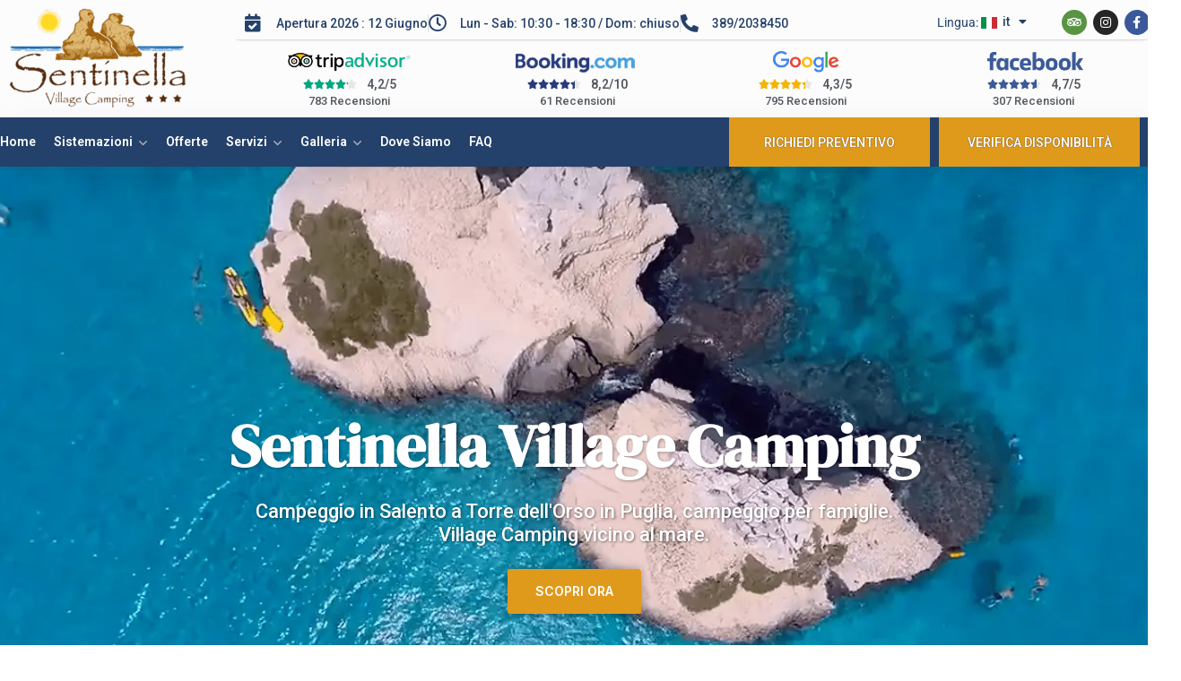

--- FILE ---
content_type: text/html; charset=UTF-8
request_url: https://www.campeggiosentinella.it/
body_size: 56109
content:
<!doctype html>
<html lang="it-IT">
<head>
	<meta charset="UTF-8">
	<meta name="viewport" content="width=device-width, initial-scale=1">
	<meta name="format-detection" content="telephone=no">
	<link rel="profile" href="https://gmpg.org/xfn/11">

	<meta name='robots' content='index, follow, max-image-preview:large, max-snippet:-1, max-video-preview:-1' />
<script data-minify="1" id="cookieyes" type="text/javascript" src="https://www.campeggiosentinella.it/wp-content/cache/min/1/client_data/38efcc556860a4a372233a2e/script.js?ver=1768062213" data-rocket-defer defer></script>
	<!-- This site is optimized with the Yoast SEO Premium plugin v26.6 (Yoast SEO v26.6) - https://yoast.com/wordpress/plugins/seo/ -->
	<title>Campeggio Salento, Puglia | Sentinella Village Camping Salento</title>
<link data-rocket-prefetch href="https://www.gstatic.com" rel="dns-prefetch">
<link data-rocket-prefetch href="https://fonts.googleapis.com" rel="dns-prefetch">
<link data-rocket-prefetch href="https://www.googletagmanager.com" rel="dns-prefetch">
<link data-rocket-prefetch href="https://cdn-cookieyes.com" rel="dns-prefetch">
<link data-rocket-prefetch href="https://www.google.com" rel="dns-prefetch">
<link data-rocket-preload as="style" href="https://fonts.googleapis.com/css2?family=Inter%3Aital%2Cwght%400%2C300%3B0%2C400%3B0%2C500%3B0%2C600%3B0%2C700%3B1%2C300%3B1%2C400%3B1%2C500%3B1%2C600%3B1%2C700&#038;ver=6.9&#038;display=swap" rel="preload">
<link data-rocket-preload as="style" href="https://fonts.googleapis.com/css?family=Roboto%3A100%2C100italic%2C200%2C200italic%2C300%2C300italic%2C400%2C400italic%2C500%2C500italic%2C600%2C600italic%2C700%2C700italic%2C800%2C800italic%2C900%2C900italic%7CDM%20Serif%20Display%3A100%2C100italic%2C200%2C200italic%2C300%2C300italic%2C400%2C400italic%2C500%2C500italic%2C600%2C600italic%2C700%2C700italic%2C800%2C800italic%2C900%2C900italic%7CDM%20Serif%20Text%3A100%2C100italic%2C200%2C200italic%2C300%2C300italic%2C400%2C400italic%2C500%2C500italic%2C600%2C600italic%2C700%2C700italic%2C800%2C800italic%2C900%2C900italic&#038;display=swap" rel="preload">
<link crossorigin data-rocket-preload as="font" href="https://www.campeggiosentinella.it/wp-content/fonts/roboto/KFO7CnqEu92Fr1ME7kSn66aGLdTylUAMa3yUBA.woff2" rel="preload">
<link crossorigin data-rocket-preload as="font" href="https://fonts.gstatic.com/s/roboto/v50/KFO7CnqEu92Fr1ME7kSn66aGLdTylUAMa3yUBHMdazQ.woff2" rel="preload">
<link crossorigin data-rocket-preload as="font" href="https://www.campeggiosentinella.it/wp-content/plugins/elementor/assets/lib/font-awesome/webfonts/fa-regular-400.woff2" rel="preload">
<link crossorigin data-rocket-preload as="font" href="https://www.campeggiosentinella.it/wp-content/plugins/elementor/assets/lib/font-awesome/webfonts/fa-brands-400.woff2" rel="preload">
<link crossorigin data-rocket-preload as="font" href="https://www.campeggiosentinella.it/wp-content/themes/maxbizz/fonts/Flaticon.woff2" rel="preload">
<link crossorigin data-rocket-preload as="font" href="https://www.campeggiosentinella.it/wp-content/fonts/dm-serif-display/-nFnOHM81r4j6k0gjAW3mujVU2B2G_Bx0g.woff2" rel="preload">
<link crossorigin data-rocket-preload as="font" href="https://fonts.gstatic.com/s/dmserifdisplay/v17/-nFnOHM81r4j6k0gjAW3mujVU2B2G_Bx0vrx52g.woff2" rel="preload">
<link crossorigin data-rocket-preload as="font" href="https://fonts.gstatic.com/s/inter/v20/UcC73FwrK3iLTeHuS_nVMrMxCp50SjIa1ZL7W0Q5nw.woff2" rel="preload">
<link href="https://fonts.googleapis.com/css2?family=Inter%3Aital%2Cwght%400%2C300%3B0%2C400%3B0%2C500%3B0%2C600%3B0%2C700%3B1%2C300%3B1%2C400%3B1%2C500%3B1%2C600%3B1%2C700&#038;ver=6.9&#038;display=swap" media="print" onload="this.media=&#039;all&#039;" rel="stylesheet">
<noscript data-wpr-hosted-gf-parameters=""><link rel="stylesheet" href="https://fonts.googleapis.com/css2?family=Inter%3Aital%2Cwght%400%2C300%3B0%2C400%3B0%2C500%3B0%2C600%3B0%2C700%3B1%2C300%3B1%2C400%3B1%2C500%3B1%2C600%3B1%2C700&#038;ver=6.9&#038;display=swap"></noscript>
<link href="https://fonts.googleapis.com/css?family=Roboto%3A100%2C100italic%2C200%2C200italic%2C300%2C300italic%2C400%2C400italic%2C500%2C500italic%2C600%2C600italic%2C700%2C700italic%2C800%2C800italic%2C900%2C900italic%7CDM%20Serif%20Display%3A100%2C100italic%2C200%2C200italic%2C300%2C300italic%2C400%2C400italic%2C500%2C500italic%2C600%2C600italic%2C700%2C700italic%2C800%2C800italic%2C900%2C900italic%7CDM%20Serif%20Text%3A100%2C100italic%2C200%2C200italic%2C300%2C300italic%2C400%2C400italic%2C500%2C500italic%2C600%2C600italic%2C700%2C700italic%2C800%2C800italic%2C900%2C900italic&#038;display=swap" media="print" onload="this.media=&#039;all&#039;" rel="stylesheet">
<noscript data-wpr-hosted-gf-parameters=""><link rel="stylesheet" href="https://fonts.googleapis.com/css?family=Roboto%3A100%2C100italic%2C200%2C200italic%2C300%2C300italic%2C400%2C400italic%2C500%2C500italic%2C600%2C600italic%2C700%2C700italic%2C800%2C800italic%2C900%2C900italic%7CDM%20Serif%20Display%3A100%2C100italic%2C200%2C200italic%2C300%2C300italic%2C400%2C400italic%2C500%2C500italic%2C600%2C600italic%2C700%2C700italic%2C800%2C800italic%2C900%2C900italic%7CDM%20Serif%20Text%3A100%2C100italic%2C200%2C200italic%2C300%2C300italic%2C400%2C400italic%2C500%2C500italic%2C600%2C600italic%2C700%2C700italic%2C800%2C800italic%2C900%2C900italic&#038;display=swap"></noscript><link rel="preload" data-rocket-preload as="image" href="https://www.campeggiosentinella.it/wp-content/uploads/2023/04/vlcsnap-2023-04-12-19h28m47s889.webp" fetchpriority="high">
	<meta name="description" content="Sentinella Camping Salento, in Puglia con Mobile Home, Bungalow e Piazzole | Campeggio con piscina dentro Torre dell&#039;Orso, Salento, Puglia" />
	<link rel="canonical" href="https://www.campeggiosentinella.it/" />
	<meta property="og:locale" content="it_IT" />
	<meta property="og:type" content="website" />
	<meta property="og:title" content="Campeggio nel Salento, Puglia. Sentinella Village Camping Salento" />
	<meta property="og:description" content="Campeggio nel Salento a Torre Dell&#039;Orso in Puglia | Mobile Home, Bungalow, Piazzole | Camping nel Salento con piscina | Campeggi nel Salento" />
	<meta property="og:url" content="https://www.campeggiosentinella.it/" />
	<meta property="og:site_name" content="Sentinella Village Camping Salento" />
	<meta property="article:publisher" content="https://www.facebook.com/campeggiosentinella/" />
	<meta property="article:modified_time" content="2026-01-10T14:56:58+00:00" />
	<meta property="og:image" content="https://www.campeggiosentinella.it/wp-content/uploads/2022/04/Campeggio-sentinella-seo-2.png" />
	<meta property="og:image:width" content="500" />
	<meta property="og:image:height" content="500" />
	<meta property="og:image:type" content="image/png" />
	<meta name="twitter:card" content="summary_large_image" />
	<meta name="twitter:site" content="@SentinellaC" />
	<script type="application/ld+json" class="yoast-schema-graph">{"@context":"https://schema.org","@graph":[{"@type":"WebPage","@id":"https://www.campeggiosentinella.it/","url":"https://www.campeggiosentinella.it/","name":"Campeggio Salento, Puglia | Sentinella Village Camping Salento","isPartOf":{"@id":"https://www.campeggiosentinella.it/#website"},"about":{"@id":"https://www.campeggiosentinella.it/#organization"},"primaryImageOfPage":{"@id":"https://www.campeggiosentinella.it/#primaryimage"},"image":{"@id":"https://www.campeggiosentinella.it/#primaryimage"},"thumbnailUrl":"https://www.campeggiosentinella.it/wp-content/uploads/2022/04/Campeggio-sentinella-seo-2.png","datePublished":"2020-09-22T03:28:53+00:00","dateModified":"2026-01-10T14:56:58+00:00","description":"Sentinella Camping Salento, in Puglia con Mobile Home, Bungalow e Piazzole | Campeggio con piscina dentro Torre dell'Orso, Salento, Puglia","breadcrumb":{"@id":"https://www.campeggiosentinella.it/#breadcrumb"},"inLanguage":"it-IT","potentialAction":[{"@type":"ReadAction","target":["https://www.campeggiosentinella.it/"]}]},{"@type":"ImageObject","inLanguage":"it-IT","@id":"https://www.campeggiosentinella.it/#primaryimage","url":"https://www.campeggiosentinella.it/wp-content/uploads/2022/04/Campeggio-sentinella-seo-2.png","contentUrl":"https://www.campeggiosentinella.it/wp-content/uploads/2022/04/Campeggio-sentinella-seo-2.png","width":500,"height":500},{"@type":"BreadcrumbList","@id":"https://www.campeggiosentinella.it/#breadcrumb","itemListElement":[{"@type":"ListItem","position":1,"name":"Home"}]},{"@type":"WebSite","@id":"https://www.campeggiosentinella.it/#website","url":"https://www.campeggiosentinella.it/","name":"Sentinella Village Camping - Camping Salento","description":"Camping Salento, Campeggio Puglia","publisher":{"@id":"https://www.campeggiosentinella.it/#organization"},"alternateName":"Campeggio Salento, in Puglia","potentialAction":[{"@type":"SearchAction","target":{"@type":"EntryPoint","urlTemplate":"https://www.campeggiosentinella.it/?s={search_term_string}"},"query-input":{"@type":"PropertyValueSpecification","valueRequired":true,"valueName":"search_term_string"}}],"inLanguage":"it-IT"},{"@type":"Organization","@id":"https://www.campeggiosentinella.it/#organization","name":"Sentinella Village Camping Salento","alternateName":"Campeggio Salento - Campeggio Puglia","url":"https://www.campeggiosentinella.it/","logo":{"@type":"ImageObject","inLanguage":"it-IT","@id":"https://www.campeggiosentinella.it/#/schema/logo/image/","url":"https://www.campeggiosentinella.it/wp-content/uploads/2022/04/Campeggio-sentinella-seo-2.png","contentUrl":"https://www.campeggiosentinella.it/wp-content/uploads/2022/04/Campeggio-sentinella-seo-2.png","width":500,"height":500,"caption":"Sentinella Village Camping Salento"},"image":{"@id":"https://www.campeggiosentinella.it/#/schema/logo/image/"},"sameAs":["https://www.facebook.com/campeggiosentinella/","https://x.com/SentinellaC","https://www.instagram.com/camping.village.sentinella/?hl=it"]}]}</script>
	<!-- / Yoast SEO Premium plugin. -->


<link rel='dns-prefetch' href='//www.googletagmanager.com' />
<link rel='dns-prefetch' href='//fonts.googleapis.com' />
<link href='https://fonts.gstatic.com' crossorigin rel='preconnect' />
<link rel="alternate" type="application/rss+xml" title="Sentinella Village Camping Salento &raquo; Feed" href="https://www.campeggiosentinella.it/feed/" />
<style id='wp-img-auto-sizes-contain-inline-css' type='text/css'>
img:is([sizes=auto i],[sizes^="auto," i]){contain-intrinsic-size:3000px 1500px}
/*# sourceURL=wp-img-auto-sizes-contain-inline-css */
</style>
<style id='classic-theme-styles-inline-css' type='text/css'>
/*! This file is auto-generated */
.wp-block-button__link{color:#fff;background-color:#32373c;border-radius:9999px;box-shadow:none;text-decoration:none;padding:calc(.667em + 2px) calc(1.333em + 2px);font-size:1.125em}.wp-block-file__button{background:#32373c;color:#fff;text-decoration:none}
/*# sourceURL=/wp-includes/css/classic-themes.min.css */
</style>
<style id='global-styles-inline-css' type='text/css'>
:root{--wp--preset--aspect-ratio--square: 1;--wp--preset--aspect-ratio--4-3: 4/3;--wp--preset--aspect-ratio--3-4: 3/4;--wp--preset--aspect-ratio--3-2: 3/2;--wp--preset--aspect-ratio--2-3: 2/3;--wp--preset--aspect-ratio--16-9: 16/9;--wp--preset--aspect-ratio--9-16: 9/16;--wp--preset--color--black: #000000;--wp--preset--color--cyan-bluish-gray: #abb8c3;--wp--preset--color--white: #ffffff;--wp--preset--color--pale-pink: #f78da7;--wp--preset--color--vivid-red: #cf2e2e;--wp--preset--color--luminous-vivid-orange: #ff6900;--wp--preset--color--luminous-vivid-amber: #fcb900;--wp--preset--color--light-green-cyan: #7bdcb5;--wp--preset--color--vivid-green-cyan: #00d084;--wp--preset--color--pale-cyan-blue: #8ed1fc;--wp--preset--color--vivid-cyan-blue: #0693e3;--wp--preset--color--vivid-purple: #9b51e0;--wp--preset--gradient--vivid-cyan-blue-to-vivid-purple: linear-gradient(135deg,rgb(6,147,227) 0%,rgb(155,81,224) 100%);--wp--preset--gradient--light-green-cyan-to-vivid-green-cyan: linear-gradient(135deg,rgb(122,220,180) 0%,rgb(0,208,130) 100%);--wp--preset--gradient--luminous-vivid-amber-to-luminous-vivid-orange: linear-gradient(135deg,rgb(252,185,0) 0%,rgb(255,105,0) 100%);--wp--preset--gradient--luminous-vivid-orange-to-vivid-red: linear-gradient(135deg,rgb(255,105,0) 0%,rgb(207,46,46) 100%);--wp--preset--gradient--very-light-gray-to-cyan-bluish-gray: linear-gradient(135deg,rgb(238,238,238) 0%,rgb(169,184,195) 100%);--wp--preset--gradient--cool-to-warm-spectrum: linear-gradient(135deg,rgb(74,234,220) 0%,rgb(151,120,209) 20%,rgb(207,42,186) 40%,rgb(238,44,130) 60%,rgb(251,105,98) 80%,rgb(254,248,76) 100%);--wp--preset--gradient--blush-light-purple: linear-gradient(135deg,rgb(255,206,236) 0%,rgb(152,150,240) 100%);--wp--preset--gradient--blush-bordeaux: linear-gradient(135deg,rgb(254,205,165) 0%,rgb(254,45,45) 50%,rgb(107,0,62) 100%);--wp--preset--gradient--luminous-dusk: linear-gradient(135deg,rgb(255,203,112) 0%,rgb(199,81,192) 50%,rgb(65,88,208) 100%);--wp--preset--gradient--pale-ocean: linear-gradient(135deg,rgb(255,245,203) 0%,rgb(182,227,212) 50%,rgb(51,167,181) 100%);--wp--preset--gradient--electric-grass: linear-gradient(135deg,rgb(202,248,128) 0%,rgb(113,206,126) 100%);--wp--preset--gradient--midnight: linear-gradient(135deg,rgb(2,3,129) 0%,rgb(40,116,252) 100%);--wp--preset--font-size--small: 13px;--wp--preset--font-size--medium: 20px;--wp--preset--font-size--large: 36px;--wp--preset--font-size--x-large: 42px;--wp--preset--spacing--20: 0.44rem;--wp--preset--spacing--30: 0.67rem;--wp--preset--spacing--40: 1rem;--wp--preset--spacing--50: 1.5rem;--wp--preset--spacing--60: 2.25rem;--wp--preset--spacing--70: 3.38rem;--wp--preset--spacing--80: 5.06rem;--wp--preset--shadow--natural: 6px 6px 9px rgba(0, 0, 0, 0.2);--wp--preset--shadow--deep: 12px 12px 50px rgba(0, 0, 0, 0.4);--wp--preset--shadow--sharp: 6px 6px 0px rgba(0, 0, 0, 0.2);--wp--preset--shadow--outlined: 6px 6px 0px -3px rgb(255, 255, 255), 6px 6px rgb(0, 0, 0);--wp--preset--shadow--crisp: 6px 6px 0px rgb(0, 0, 0);}:where(.is-layout-flex){gap: 0.5em;}:where(.is-layout-grid){gap: 0.5em;}body .is-layout-flex{display: flex;}.is-layout-flex{flex-wrap: wrap;align-items: center;}.is-layout-flex > :is(*, div){margin: 0;}body .is-layout-grid{display: grid;}.is-layout-grid > :is(*, div){margin: 0;}:where(.wp-block-columns.is-layout-flex){gap: 2em;}:where(.wp-block-columns.is-layout-grid){gap: 2em;}:where(.wp-block-post-template.is-layout-flex){gap: 1.25em;}:where(.wp-block-post-template.is-layout-grid){gap: 1.25em;}.has-black-color{color: var(--wp--preset--color--black) !important;}.has-cyan-bluish-gray-color{color: var(--wp--preset--color--cyan-bluish-gray) !important;}.has-white-color{color: var(--wp--preset--color--white) !important;}.has-pale-pink-color{color: var(--wp--preset--color--pale-pink) !important;}.has-vivid-red-color{color: var(--wp--preset--color--vivid-red) !important;}.has-luminous-vivid-orange-color{color: var(--wp--preset--color--luminous-vivid-orange) !important;}.has-luminous-vivid-amber-color{color: var(--wp--preset--color--luminous-vivid-amber) !important;}.has-light-green-cyan-color{color: var(--wp--preset--color--light-green-cyan) !important;}.has-vivid-green-cyan-color{color: var(--wp--preset--color--vivid-green-cyan) !important;}.has-pale-cyan-blue-color{color: var(--wp--preset--color--pale-cyan-blue) !important;}.has-vivid-cyan-blue-color{color: var(--wp--preset--color--vivid-cyan-blue) !important;}.has-vivid-purple-color{color: var(--wp--preset--color--vivid-purple) !important;}.has-black-background-color{background-color: var(--wp--preset--color--black) !important;}.has-cyan-bluish-gray-background-color{background-color: var(--wp--preset--color--cyan-bluish-gray) !important;}.has-white-background-color{background-color: var(--wp--preset--color--white) !important;}.has-pale-pink-background-color{background-color: var(--wp--preset--color--pale-pink) !important;}.has-vivid-red-background-color{background-color: var(--wp--preset--color--vivid-red) !important;}.has-luminous-vivid-orange-background-color{background-color: var(--wp--preset--color--luminous-vivid-orange) !important;}.has-luminous-vivid-amber-background-color{background-color: var(--wp--preset--color--luminous-vivid-amber) !important;}.has-light-green-cyan-background-color{background-color: var(--wp--preset--color--light-green-cyan) !important;}.has-vivid-green-cyan-background-color{background-color: var(--wp--preset--color--vivid-green-cyan) !important;}.has-pale-cyan-blue-background-color{background-color: var(--wp--preset--color--pale-cyan-blue) !important;}.has-vivid-cyan-blue-background-color{background-color: var(--wp--preset--color--vivid-cyan-blue) !important;}.has-vivid-purple-background-color{background-color: var(--wp--preset--color--vivid-purple) !important;}.has-black-border-color{border-color: var(--wp--preset--color--black) !important;}.has-cyan-bluish-gray-border-color{border-color: var(--wp--preset--color--cyan-bluish-gray) !important;}.has-white-border-color{border-color: var(--wp--preset--color--white) !important;}.has-pale-pink-border-color{border-color: var(--wp--preset--color--pale-pink) !important;}.has-vivid-red-border-color{border-color: var(--wp--preset--color--vivid-red) !important;}.has-luminous-vivid-orange-border-color{border-color: var(--wp--preset--color--luminous-vivid-orange) !important;}.has-luminous-vivid-amber-border-color{border-color: var(--wp--preset--color--luminous-vivid-amber) !important;}.has-light-green-cyan-border-color{border-color: var(--wp--preset--color--light-green-cyan) !important;}.has-vivid-green-cyan-border-color{border-color: var(--wp--preset--color--vivid-green-cyan) !important;}.has-pale-cyan-blue-border-color{border-color: var(--wp--preset--color--pale-cyan-blue) !important;}.has-vivid-cyan-blue-border-color{border-color: var(--wp--preset--color--vivid-cyan-blue) !important;}.has-vivid-purple-border-color{border-color: var(--wp--preset--color--vivid-purple) !important;}.has-vivid-cyan-blue-to-vivid-purple-gradient-background{background: var(--wp--preset--gradient--vivid-cyan-blue-to-vivid-purple) !important;}.has-light-green-cyan-to-vivid-green-cyan-gradient-background{background: var(--wp--preset--gradient--light-green-cyan-to-vivid-green-cyan) !important;}.has-luminous-vivid-amber-to-luminous-vivid-orange-gradient-background{background: var(--wp--preset--gradient--luminous-vivid-amber-to-luminous-vivid-orange) !important;}.has-luminous-vivid-orange-to-vivid-red-gradient-background{background: var(--wp--preset--gradient--luminous-vivid-orange-to-vivid-red) !important;}.has-very-light-gray-to-cyan-bluish-gray-gradient-background{background: var(--wp--preset--gradient--very-light-gray-to-cyan-bluish-gray) !important;}.has-cool-to-warm-spectrum-gradient-background{background: var(--wp--preset--gradient--cool-to-warm-spectrum) !important;}.has-blush-light-purple-gradient-background{background: var(--wp--preset--gradient--blush-light-purple) !important;}.has-blush-bordeaux-gradient-background{background: var(--wp--preset--gradient--blush-bordeaux) !important;}.has-luminous-dusk-gradient-background{background: var(--wp--preset--gradient--luminous-dusk) !important;}.has-pale-ocean-gradient-background{background: var(--wp--preset--gradient--pale-ocean) !important;}.has-electric-grass-gradient-background{background: var(--wp--preset--gradient--electric-grass) !important;}.has-midnight-gradient-background{background: var(--wp--preset--gradient--midnight) !important;}.has-small-font-size{font-size: var(--wp--preset--font-size--small) !important;}.has-medium-font-size{font-size: var(--wp--preset--font-size--medium) !important;}.has-large-font-size{font-size: var(--wp--preset--font-size--large) !important;}.has-x-large-font-size{font-size: var(--wp--preset--font-size--x-large) !important;}
:where(.wp-block-post-template.is-layout-flex){gap: 1.25em;}:where(.wp-block-post-template.is-layout-grid){gap: 1.25em;}
:where(.wp-block-term-template.is-layout-flex){gap: 1.25em;}:where(.wp-block-term-template.is-layout-grid){gap: 1.25em;}
:where(.wp-block-columns.is-layout-flex){gap: 2em;}:where(.wp-block-columns.is-layout-grid){gap: 2em;}
:root :where(.wp-block-pullquote){font-size: 1.5em;line-height: 1.6;}
/*# sourceURL=global-styles-inline-css */
</style>
<link data-minify="1" rel='stylesheet' id='bootstrap-css' href='https://www.campeggiosentinella.it/wp-content/cache/min/1/wp-content/themes/maxbizz/css/bootstrap.css?ver=1768062212' type='text/css' media='all' />
<link data-minify="1" rel='stylesheet' id='maxbizz-flaticon-css' href='https://www.campeggiosentinella.it/wp-content/cache/min/1/wp-content/themes/maxbizz/css/flaticon.css?ver=1768062212' type='text/css' media='all' />
<link rel='stylesheet' id='owl-slider-css' href='https://www.campeggiosentinella.it/wp-content/themes/maxbizz/css/owl.carousel.min.css?ver=6.9' type='text/css' media='all' />
<link data-minify="1" rel='stylesheet' id='lightgallery-css' href='https://www.campeggiosentinella.it/wp-content/cache/min/1/wp-content/themes/maxbizz/css/lightgallery.css?ver=1768062212' type='text/css' media='all' />
<link data-minify="1" rel='stylesheet' id='maxbizz-style-css' href='https://www.campeggiosentinella.it/wp-content/cache/min/1/wp-content/themes/maxbizz/style.css?ver=1768062213' type='text/css' media='all' />
<link data-minify="1" rel='stylesheet' id='elementor-icons-css' href='https://www.campeggiosentinella.it/wp-content/cache/min/1/wp-content/plugins/elementor/assets/lib/eicons/css/elementor-icons.min.css?ver=1768062213' type='text/css' media='all' />
<link rel='stylesheet' id='elementor-frontend-css' href='https://www.campeggiosentinella.it/wp-content/plugins/elementor/assets/css/frontend.min.css?ver=3.33.4' type='text/css' media='all' />
<link rel='stylesheet' id='elementor-post-6-css' href='https://www.campeggiosentinella.it/wp-content/uploads/elementor/css/post-6.css?ver=1768062010' type='text/css' media='all' />
<link data-minify="1" rel='stylesheet' id='font-awesome-5-all-css' href='https://www.campeggiosentinella.it/wp-content/cache/min/1/wp-content/plugins/elementor/assets/lib/font-awesome/css/all.min.css?ver=1768062213' type='text/css' media='all' />
<link rel='stylesheet' id='font-awesome-4-shim-css' href='https://www.campeggiosentinella.it/wp-content/plugins/elementor/assets/lib/font-awesome/css/v4-shims.min.css?ver=3.33.4' type='text/css' media='all' />
<link rel='stylesheet' id='widget-heading-css' href='https://www.campeggiosentinella.it/wp-content/plugins/elementor/assets/css/widget-heading.min.css?ver=3.33.4' type='text/css' media='all' />
<link data-minify="1" rel='stylesheet' id='bdt-uikit-css' href='https://www.campeggiosentinella.it/wp-content/cache/min/1/wp-content/plugins/bdthemes-element-pack/assets/css/bdt-uikit.css?ver=1768062213' type='text/css' media='all' />
<link data-minify="1" rel='stylesheet' id='ep-helper-css' href='https://www.campeggiosentinella.it/wp-content/cache/min/1/wp-content/plugins/bdthemes-element-pack/assets/css/ep-helper.css?ver=1768062213' type='text/css' media='all' />
<link data-minify="1" rel='stylesheet' id='ep-advanced-button-css' href='https://www.campeggiosentinella.it/wp-content/cache/min/1/wp-content/plugins/bdthemes-element-pack/assets/css/ep-advanced-button.css?ver=1768062213' type='text/css' media='all' />
<link rel='stylesheet' id='widget-image-css' href='https://www.campeggiosentinella.it/wp-content/plugins/elementor/assets/css/widget-image.min.css?ver=3.33.4' type='text/css' media='all' />
<link rel='stylesheet' id='e-shapes-css' href='https://www.campeggiosentinella.it/wp-content/plugins/elementor/assets/css/conditionals/shapes.min.css?ver=3.33.4' type='text/css' media='all' />
<link rel='stylesheet' id='e-motion-fx-css' href='https://www.campeggiosentinella.it/wp-content/plugins/elementor-pro/assets/css/modules/motion-fx.min.css?ver=3.33.2' type='text/css' media='all' />
<link data-minify="1" rel='stylesheet' id='swiper-css' href='https://www.campeggiosentinella.it/wp-content/cache/min/1/wp-content/plugins/elementor/assets/lib/swiper/v8/css/swiper.min.css?ver=1768062213' type='text/css' media='all' />
<link data-minify="1" rel='stylesheet' id='ep-font-css' href='https://www.campeggiosentinella.it/wp-content/cache/min/1/wp-content/plugins/bdthemes-element-pack/assets/css/ep-font.css?ver=1768062213' type='text/css' media='all' />
<link data-minify="1" rel='stylesheet' id='ep-carousel-css' href='https://www.campeggiosentinella.it/wp-content/cache/min/1/wp-content/plugins/bdthemes-element-pack/assets/css/ep-carousel.css?ver=1768062213' type='text/css' media='all' />
<link data-minify="1" rel='stylesheet' id='ep-logo-carousel-css' href='https://www.campeggiosentinella.it/wp-content/cache/min/1/wp-content/plugins/bdthemes-element-pack/assets/css/ep-logo-carousel.css?ver=1768062213' type='text/css' media='all' />
<link rel='stylesheet' id='elementor-post-1023-css' href='https://www.campeggiosentinella.it/wp-content/uploads/elementor/css/post-1023.css?ver=1768062011' type='text/css' media='all' />
<link data-minify="1" rel='stylesheet' id='trp-language-switcher-v2-css' href='https://www.campeggiosentinella.it/wp-content/cache/min/1/wp-content/plugins/translatepress-multilingual/assets/css/trp-language-switcher-v2.css?ver=1768062213' type='text/css' media='all' />

<link data-minify="1" rel='stylesheet' id='cf7cf-style-css' href='https://www.campeggiosentinella.it/wp-content/cache/min/1/wp-content/plugins/cf7-conditional-fields/style.css?ver=1768062213' type='text/css' media='all' />
<link data-minify="1" rel='stylesheet' id='tippy-css' href='https://www.campeggiosentinella.it/wp-content/cache/min/1/wp-content/plugins/bdthemes-element-pack/assets/css/tippy.css?ver=1768062213' type='text/css' media='all' />



<link rel='stylesheet' id='elementor-icons-shared-0-css' href='https://www.campeggiosentinella.it/wp-content/plugins/elementor/assets/lib/font-awesome/css/fontawesome.min.css?ver=5.15.3' type='text/css' media='all' />
<link data-minify="1" rel='stylesheet' id='elementor-icons-fa-solid-css' href='https://www.campeggiosentinella.it/wp-content/cache/min/1/wp-content/plugins/elementor/assets/lib/font-awesome/css/solid.min.css?ver=1768062213' type='text/css' media='all' />
<script type="text/javascript" src="https://www.campeggiosentinella.it/wp-includes/js/jquery/jquery.min.js?ver=3.7.1" id="jquery-core-js" data-rocket-defer defer></script>
<script type="text/javascript" src="https://www.campeggiosentinella.it/wp-includes/js/jquery/jquery-migrate.min.js?ver=3.4.1" id="jquery-migrate-js" data-rocket-defer defer></script>
<script type="text/javascript" id="maxbizz_scripts-js-extra">
/* <![CDATA[ */
var maxbizz_loadmore_params = {"ajaxurl":"https://www.campeggiosentinella.it/wp-admin/admin-ajax.php"};
//# sourceURL=maxbizz_scripts-js-extra
/* ]]> */
</script>
<script data-minify="1" type="text/javascript" src="https://www.campeggiosentinella.it/wp-content/cache/min/1/wp-content/themes/maxbizz/js/myloadmore.js?ver=1768062213" id="maxbizz_scripts-js" data-rocket-defer defer></script>
<script type="text/javascript" src="https://www.campeggiosentinella.it/wp-content/plugins/elementor/assets/lib/font-awesome/js/v4-shims.min.js?ver=3.33.4" id="font-awesome-4-shim-js" data-rocket-defer defer></script>
<script data-minify="1" type="text/javascript" src="https://www.campeggiosentinella.it/wp-content/cache/min/1/wp-content/plugins/translatepress-multilingual/assets/js/trp-frontend-language-switcher.js?ver=1768062213" id="trp-language-switcher-js-v2-js" data-rocket-defer defer></script>

<!-- Snippet del tag Google (gtag.js) aggiunto da Site Kit -->
<!-- Snippet Google Analytics aggiunto da Site Kit -->
<script type="text/javascript" src="https://www.googletagmanager.com/gtag/js?id=GT-M6QPZMP" id="google_gtagjs-js" async></script>
<script type="text/javascript" id="google_gtagjs-js-after">
/* <![CDATA[ */
window.dataLayer = window.dataLayer || [];function gtag(){dataLayer.push(arguments);}
gtag("set","linker",{"domains":["www.campeggiosentinella.it"]});
gtag("js", new Date());
gtag("set", "developer_id.dZTNiMT", true);
gtag("config", "GT-M6QPZMP");
//# sourceURL=google_gtagjs-js-after
/* ]]> */
</script>
<meta name="generator" content="Site Kit by Google 1.168.0" /><link rel="alternate" hreflang="it-IT" href="https://www.campeggiosentinella.it/"/>
<link rel="alternate" hreflang="en-GB" href="https://www.campeggiosentinella.it/en/"/>
<link rel="alternate" hreflang="fr-FR" href="https://www.campeggiosentinella.it/fr/"/>
<link rel="alternate" hreflang="it" href="https://www.campeggiosentinella.it/"/>
<link rel="alternate" hreflang="en" href="https://www.campeggiosentinella.it/en/"/>
<link rel="alternate" hreflang="fr" href="https://www.campeggiosentinella.it/fr/"/>
	    	<!-- Google Analytics code -->
	    	<script type="text/javascript">
	             	        </script>
	    <style type="text/css">
		  	/****Main Color****/

			/*Background Color*/
			.bg-primary,
			.list-primary li:before,
			.btn-details:hover,
			.owl-carousel .owl-dots button.owl-dot.active span,
			.owl-carousel .owl-dots button.owl-dot:hover span,
			.owl-carousel .owl-nav button.owl-prev:hover,.owl-carousel .owl-nav button.owl-next:hover,
			.octf-btn,
			.octf-btn-dark:hover, .octf-btn-dark:focus,
			.octf-btn-light:hover, .octf-btn-light:focus,
			.octf-btn.octf-btn-border:hover, .octf-btn.octf-btn-border:focus,
			.main-navigation > ul > li:before,
			.post-box .post-cat a,
			.post-box .btn-play:hover i,
			.page-pagination li span, .page-pagination li a:hover,
			.blog-post .share-post a,
			.post-nav > div .thumb-post:before,
			.post-nav .post-prev.not-thumb a:hover .thumb-post:before,
			.post-nav .post-next.not-thumb a:hover .thumb-post:before,
			.widget-area .widget .widget-title:before,
			.widget-area .widget_categories ul li a:before,.widget-area .widget_product_categories ul li a:before,.widget-area .widget_archive ul li a:before,
			.search-form .search-submit,
			.author-widget_social a:hover,
			.bline-yes .icon-box-1:after,
			.bline-yes .icon-box-2 .content-box:after,
			.box-s2.icon-right .icon-main,
			.ot-image-box:hover .link-box,
			.line-progress .progress-bar,
			.ot-pricing-table.is-featured .inner-table .title-table span,
			.ot-pricing-table.is-featured .octf-btn,
			.circle-social .team-social a:hover,
			.ot-accordions .acc-item.current .acc-toggle,
			.ot-testimonials .tphoto:after,
			.ot-message-box .icon-main,
			.ot-minicart .count,
			.ot-heading > span.is_line:before,
			.mc4wp-form-fields .subscribe-inner-form .subscribe-btn-icon:hover,
			#back-to-top,
			.error-404 .page-content form button:hover,
			.woocommerce ul.products li.product .added_to_cart, .woocommerce ul.products li.product .product_type_grouped, .woocommerce-page ul.products li.product .added_to_cart, .woocommerce-page ul.products li.product .product_type_grouped,
			.woocommerce #respond input#submit.alt, .woocommerce a.button.alt,.woocommerce button.button.alt, .woocommerce input.button.alt,.woocommerce #respond input#submit, .woocommerce a.button,.woocommerce input.button, .woocommerce button.button.alt.disabled,
			.woocommerce button.button,
			.woocommerce-mini-cart__buttons a.button.wc-forward,
			.woocommerce-mini-cart__buttons a.button.wc-forward:hover{ background: #e09a1b; }
			.post-box .entry-meta .btn-details:hover, 
			.widget .tagcloud a:hover,
			.ot-heading > span.is_highlight,
			.icon-box-1 .icon-main{background: rgba(224,154,27,0.1);}
			.team-3 .team-thumb a:before{background: rgba(224,154,27,0.8);}
			.projects-grid .projects-box .portfolio-info,
			.projects-grid.style-3 .projects-thumbnail .overlay{background: rgba(224,154,27,0.9);}

			/*Background Image*/
			.author-widget_wrapper:before{ background-image: linear-gradient(230deg, #e09a1b -150%, #fff 80%); }

			/*Border Color*/
			.octf-btn.octf-btn-border,
			.post-box .entry-meta .btn-details:hover,
			.post-box .btn-play:hover i,
			.page-pagination li span, .page-pagination li a:hover,
			.blog-post .tagcloud a:hover,
			.widget .tagcloud a:hover,
			.ot-heading > span.is_highlight,
			.ot-image-box:hover .link-box,
			.ot-accordions .acc-item.current .acc-toggle,
			.ot-tabs .tab-link.current, .ot-tabs .tab-link:hover,
			.ot-video-button a:hover span,
			.woocommerce div.product .woocommerce-tabs ul.tabs li a:hover,
			.woocommerce div.product .woocommerce-tabs ul.tabs li.active a{ border-color: #e09a1b; }

			/*Border Top Color*/
			.woocommerce-message,
			.woocommerce-info{ border-top-color: #e09a1b; }

			/*Color*/
			blockquote:before,
			blockquote cite,
			.text-primary,
			.link-details,
			.link-details:visited,
			.octf-btn.octf-btn-border,
			.octf-btn.octf-btn-border:visited,
			a:hover, a:focus, a:active,
			.main-navigation > ul > li:hover > a,
			.main-navigation ul li li a:hover,.main-navigation ul ul.sub-menu li.current-menu-item > a,.main-navigation ul ul.sub-menu li.current-menu-ancestor > a,
			.main-navigation ul > li.menu-item-has-children:hover > a,
			.main-navigation ul > li.menu-item-has-children:hover > a:after,
			.main-navigation ul > li.menu-item-has-children > a:hover:after,
			.header_mobile .mobile_nav .mobile_mainmenu li li a:hover,.header_mobile .mobile_nav .mobile_mainmenu ul > li > ul > li.current-menu-ancestor > a,
			.header_mobile .mobile_nav .mobile_mainmenu > li > a:hover, .header_mobile .mobile_nav .mobile_mainmenu > li.current-menu-item > a,.header_mobile .mobile_nav .mobile_mainmenu > li.current-menu-ancestor > a,
			.post-box .entry-meta a:hover,
			.post-box .entry-meta .btn-details:hover,
			.post-box .entry-title a:hover,
			.post-box .link-box a:hover,
			.post-box .link-box i,
			.post-box .quote-box i,
			.post-box .quote-box .quote-text span,
			.blog-post .tagcloud a:hover,
			.blog-post .author-bio .author-info .author-socials a:hover,
			.comments-area .comment-item .comment-meta .comment-reply-link,
			.comment-respond .comment-reply-title small a:hover,
			.comment-form .logged-in-as a:hover,
			.widget .tagcloud a:hover,
			.widget-area .widget ul:not(.recent-news) > li a:hover,
			.widget-area .widget_categories ul li a:hover + span.posts-count,.widget-area .widget_product_categories ul li a:hover + span.posts-count,.widget-area .widget_archive ul li a:hover + span.posts-count,
			.ot-heading > span,
			.icon-box .icon-main,
			.icon-box-grid .icon-box .icon-main,
			.icon-box-grid .icon-box .content-box .title-box a:hover,
			.icon-box-grid .icon-box:hover .icon-main,
			.ot-image-box .link-box,
			.ot-counter span,
			.ot-counter-2 i,
			.ot-countdown li.seperator,
			.ot-pricing-table .inner-table h2,
			.project_filters li a:before,
			.project_filters li a .filter-count,
			.project_filters li a.selected, .project_filters li a:hover,
			.ot-team .team-info span,
			.ot-testimonials .t-head span,
			.woocommerce ul.products li.product .price .woocommerce-Price-amount, .woocommerce-page ul.products li.product .price .woocommerce-Price-amount,
			.woocommerce table.shop_table td.product-price, .woocommerce table.shop_table td.product-subtotal,
			.woocommerce-message:before,
			.woocommerce-info:before,
			.woocommerce .woocommerce-Price-amount,
			.woocommerce .site ul.product_list_widget li a:not(.remove):hover,
			.woocommerce .woocommerce-widget-layered-nav-list li a:hover,
			.woocommerce .widget_price_filter .price_slider_amount button.button,
			.woocommerce div.product p.price,.woocommerce div.product span.price{ color: #e09a1b; }

			/*Other*/
			.icon-box .icon-main svg,
			.icon-box-grid .icon-box .icon-main svg,
			.ot-counter-2 svg{ fill: #e09a1b; }
				</style><style type="text/css">h1, h2, h3, h4, h5, h6,
			blockquote,
			.font-second,
			.link-details,
			.slide-rev-subtitle,
			.octf-btn,
			select,
			.main-navigation ul,
			.page-header,
			.post-box .post-cat a,
			.post-box .entry-meta,
			.post-box .link-box a,
			.post-box .quote-box .quote-text,
			.page-pagination li a, .page-pagination li span,
			.blog-post .tagcloud a,
			.drop-cap,
			.post-nav,
			.comments-area .comment-item .comment-meta .comment-time,
			.comments-area .comment-item .comment-meta .comment-reply-link,
			.comment-form .logged-in-as,
			.widget .tagcloud a,
			.widget table,
			.widget .recent-news .post-on,
			.ot-heading,
			.ot-flip-box .number-title span,
			.ot-counter,
			.ot-counter span,
			.ot-countdown li span,
			.line-progress .percent,
			.project_filters li a,
			.projects-grid .projects-box .portfolio-info .portfolio-cates,
			.project-slider .projects-box .portfolio-info .portfolio-cates,
			.ot-team .team-info span,
			.member-info li span,
			.ot-accordions .acc-item .acc-toggle,
			.ot-tabs .tab-link,
			.ot-testimonials .t-head,
			.features-service-wrapper .features-service-item .features-service-content,
			div.elementor-widget-heading.elementor-widget-heading .elementor-heading-title,
			.elementor-element .elementor-widget-button .elementor-button,
			.elementor-default .elementor-widget-text-editor .elementor-drop-cap,
			.elementor-widget-wp-widget-polylang .lang-item,
			#lang_choice_wp-widget-polylang,
			.mmenu-wrapper .mobile_mainmenu,
			.woocommerce ul.products li.product, .woocommerce-page ul.products li.product,
			.woocommerce ul.products li.product .added_to_cart, .woocommerce ul.products li.product .product_type_grouped, .woocommerce-page ul.products li.product .added_to_cart, .woocommerce-page ul.products li.product .product_type_grouped,
			.woocommerce table.shop_table,
			.woocommerce .quantity .qty,
			.cart_totals h2,
			#add_payment_method .cart-collaterals .cart_totals table td, #add_payment_method .cart-collaterals .cart_totals table th,.woocommerce-cart .cart-collaterals .cart_totals table td, .woocommerce-cart .cart-collaterals .cart_totals table th,.woocommerce-checkout .cart-collaterals .cart_totals table td, .woocommerce-checkout .cart-collaterals .cart_totals table th,
			.woocommerce .site ul.product_list_widget li a:not(.remove),
			.woocommerce .widget_shopping_cart .cart_list .quantity,
			.woocommerce .widget_shopping_cart .total strong,.woocommerce.widget_shopping_cart .total strong,
			.woocommerce .widget_shopping_cart .total .woocommerce-Price-amount,.woocommerce.widget_shopping_cart .total .woocommerce-Price-amount,
			.woocommerce-mini-cart__buttons a.button.wc-forward,
			.woocommerce .woocommerce-widget-layered-nav-list,
			.woocommerce .widget_price_filter .price_slider_amount,
			.woocommerce .widget_price_filter .price_slider_amount button.button,
			.product_meta > span,
			.woocommerce div.product .entry-summary p.price,.woocommerce div.product .entry-summary span.price{ font-family: Roboto;}
		    </style><meta name="generator" content="Elementor 3.33.4; features: additional_custom_breakpoints; settings: css_print_method-external, google_font-enabled, font_display-auto">
<link data-minify="1" rel="stylesheet" href="https://www.campeggiosentinella.it/wp-content/cache/min/1/wp-content/themes/maxbizz/css/Dateandrea.css?ver=1768062213">
<script data-minify="1" src="https://www.campeggiosentinella.it/wp-content/cache/min/1/wp-content/themes/maxbizz/js/datejquery360andrea-ui.js?ver=1768062213" data-rocket-defer defer></script>
<script data-minify="1" src="https://www.campeggiosentinella.it/wp-content/cache/min/1/wp-content/themes/maxbizz/js/dateandrea-ui.js?ver=1768062213" data-rocket-defer defer></script>
<script data-minify="1" src="https://www.campeggiosentinella.it/wp-content/cache/min/1/wp-content/themes/maxbizz/js/Andreamodifichedate.js?ver=1768062213" data-rocket-defer defer></script>




			<style>
				.e-con.e-parent:nth-of-type(n+4):not(.e-lazyloaded):not(.e-no-lazyload),
				.e-con.e-parent:nth-of-type(n+4):not(.e-lazyloaded):not(.e-no-lazyload) * {
					background-image: none !important;
				}
				@media screen and (max-height: 1024px) {
					.e-con.e-parent:nth-of-type(n+3):not(.e-lazyloaded):not(.e-no-lazyload),
					.e-con.e-parent:nth-of-type(n+3):not(.e-lazyloaded):not(.e-no-lazyload) * {
						background-image: none !important;
					}
				}
				@media screen and (max-height: 640px) {
					.e-con.e-parent:nth-of-type(n+2):not(.e-lazyloaded):not(.e-no-lazyload),
					.e-con.e-parent:nth-of-type(n+2):not(.e-lazyloaded):not(.e-no-lazyload) * {
						background-image: none !important;
					}
				}
			</style>
			<link rel="icon" href="https://www.campeggiosentinella.it/wp-content/uploads/2022/03/cropped-favicon8-32x32.png" sizes="32x32" />
<link rel="icon" href="https://www.campeggiosentinella.it/wp-content/uploads/2022/03/cropped-favicon8-192x192.png" sizes="192x192" />
<link rel="apple-touch-icon" href="https://www.campeggiosentinella.it/wp-content/uploads/2022/03/cropped-favicon8-180x180.png" />
<meta name="msapplication-TileImage" content="https://www.campeggiosentinella.it/wp-content/uploads/2022/03/cropped-favicon8-270x270.png" />
		<style type="text/css" id="wp-custom-css">
			

 
/*datapiker */
/* Datepicker calendar */
div .ui-datepicker-calendar{
	border-style:none;
}

#ui-datepicker-div{
	border-top-left-radius:5px;
	border-top-right-radius:5px;
	border-bottom-left-radius:5px;
	border-bottom-right-radius:5px;
	padding-right:5px;
	padding-top:5px;
	padding-bottom:2px;
	transform:translatex(0px) translatey(0px);
	border-width:2px !important;
	border-style:solid;
	border-color:rgba(224,154,27,0.35) !important;
}

/* Link */
.ui-datepicker-calendar tr a{
	text-align:center;
	border-color:transparent !important;
	border-style:solid;
	border-bottom-color:#e09a1b !important;
	border-bottom-width:1px;
	border-bottom-style:none;
	border-width:2px !important;
	padding-bottom:0px;
	padding-right:2px;
	font-family:'Inter', sans-serif;
	color:rgb(36,65,107) !important;
	font-weight:500 !important;
 	background-color:#fff !important; 
}

.ui-datepicker-calendar tr a:hover{
  	background-color:rgba(224,154,27,0.07) !important; 
}

/* Table Data */
.ui-datepicker-calendar tr td{
	padding-left:3px;
	padding-right:3px;
	padding-top:2px;
	padding-bottom:2px;
}

/* Span Tag */
.ui-datepicker-calendar tr span{
	color:rgb(36,65,107);
	font-family:'Inter', sans-serif;
}

/* Datepicker days cell over */
.ui-datepicker-calendar tr .ui-datepicker-days-cell-over{
	background-color:transparent;
}


/* Datepicker title */
div .ui-datepicker-header .ui-datepicker-title{
	font-family:'Inter', sans-serif;
	font-weight:700;
	color:rgb(36,65,107);
	border-bottom-style:solid;
	border-bottom-width:2px;
	border-bottom-color:#e09a1b;
	background-color:#ffffff;
}

/* Span Tag */
.ui-datepicker-header .ui-datepicker-next span{
	background-image:url("https://www.campeggiosentinella.it/wp-content/uploads/2022/02/rightblu.svg");
	background-position-x:0px;
	background-position-y:1px;
	color:rgb(51, 51, 51);
	background-clip:border-box;
	border-style:none;
	padding-left:0px;
	padding-right:0px;
}

/* Span Tag */
.ui-datepicker-header .ui-datepicker-prev span{
	background-image:url("https://www.campeggiosentinella.it/wp-content/uploads/2022/02/leftblu.svg");
	background-position-x:0px;
	background-position-y:1px;
	color:rgb(51, 51, 51);
	background-clip:border-box;
	border-style:none;
	padding-left:0px;
	padding-right:0px;
}

div .ui-datepicker-header .ui-datepicker-next{
	background-color:#faf9f6;
}

div .ui-datepicker-header .ui-datepicker-prev{
	background-color:#faf9f6;
}

/* State default */
.ui-datepicker-calendar .ui-datepicker-unselectable .ui-state-default{
	border-style:solid;
	border-bottom-width:2px !important;
	border-width:0px;
	border-color:#9cacc3;
	text-align:center;
	background: #fff;
}

/* Datepicker today */
.ui-datepicker-calendar tr .ui-datepicker-today{
	padding-bottom:2px;
	border-top-left-radius:3px;
	border-top-right-radius:3px;
	border-bottom-left-radius:3px;
	border-bottom-right-radius:3px;
	font-weight:400;
	background-color:rgba(36,65,107,0);
	box-shadow:0px 0px 3px 1px #e09a1b inset;
}

.ui-datepicker-calendar tr th{
	padding-top:2px;
	padding-bottom:2px;
}

/* Datepicker header */
div .ui-datepicker-header{
	background-color:#ffffff;
	border-style:none;
}

div.CybotEdge.CybotCookiebotDialogActive {
  z-index: 10;
}
		</style>
		<style id="kirki-inline-styles">body, p, button, input, select, optgroup, textarea, .font-main, .elementor-element .elementor-widget-text-editor, .elementor-element .elementor-widget-icon-list .elementor-icon-list-item{font-family:Roboto;font-weight:400;}h1, .elementor-widget.elementor-widget-heading h1.elementor-heading-title{font-family:DM Serif Display;font-weight:500;}h2, .elementor-widget.elementor-widget-heading h2.elementor-heading-title{font-family:Roboto;}h3, .elementor-widget.elementor-widget-heading h3.elementor-heading-title{font-family:Roboto;}h4, .elementor-widget.elementor-widget-heading h4.elementor-heading-title{font-family:Roboto;}h5, .elementor-widget.elementor-widget-heading h5.elementor-heading-title{font-family:Roboto;}/* cyrillic-ext */
@font-face {
  font-family: 'Roboto';
  font-style: normal;
  font-weight: 400;
  font-stretch: 100%;
  font-display: swap;
  src: url(https://www.campeggiosentinella.it/wp-content/fonts/roboto/KFO7CnqEu92Fr1ME7kSn66aGLdTylUAMa3GUBGEe.woff2) format('woff2');
  unicode-range: U+0460-052F, U+1C80-1C8A, U+20B4, U+2DE0-2DFF, U+A640-A69F, U+FE2E-FE2F;
}
/* cyrillic */
@font-face {
  font-family: 'Roboto';
  font-style: normal;
  font-weight: 400;
  font-stretch: 100%;
  font-display: swap;
  src: url(https://www.campeggiosentinella.it/wp-content/fonts/roboto/KFO7CnqEu92Fr1ME7kSn66aGLdTylUAMa3iUBGEe.woff2) format('woff2');
  unicode-range: U+0301, U+0400-045F, U+0490-0491, U+04B0-04B1, U+2116;
}
/* greek-ext */
@font-face {
  font-family: 'Roboto';
  font-style: normal;
  font-weight: 400;
  font-stretch: 100%;
  font-display: swap;
  src: url(https://www.campeggiosentinella.it/wp-content/fonts/roboto/KFO7CnqEu92Fr1ME7kSn66aGLdTylUAMa3CUBGEe.woff2) format('woff2');
  unicode-range: U+1F00-1FFF;
}
/* greek */
@font-face {
  font-family: 'Roboto';
  font-style: normal;
  font-weight: 400;
  font-stretch: 100%;
  font-display: swap;
  src: url(https://www.campeggiosentinella.it/wp-content/fonts/roboto/KFO7CnqEu92Fr1ME7kSn66aGLdTylUAMa3-UBGEe.woff2) format('woff2');
  unicode-range: U+0370-0377, U+037A-037F, U+0384-038A, U+038C, U+038E-03A1, U+03A3-03FF;
}
/* math */
@font-face {
  font-family: 'Roboto';
  font-style: normal;
  font-weight: 400;
  font-stretch: 100%;
  font-display: swap;
  src: url(https://www.campeggiosentinella.it/wp-content/fonts/roboto/KFO7CnqEu92Fr1ME7kSn66aGLdTylUAMawCUBGEe.woff2) format('woff2');
  unicode-range: U+0302-0303, U+0305, U+0307-0308, U+0310, U+0312, U+0315, U+031A, U+0326-0327, U+032C, U+032F-0330, U+0332-0333, U+0338, U+033A, U+0346, U+034D, U+0391-03A1, U+03A3-03A9, U+03B1-03C9, U+03D1, U+03D5-03D6, U+03F0-03F1, U+03F4-03F5, U+2016-2017, U+2034-2038, U+203C, U+2040, U+2043, U+2047, U+2050, U+2057, U+205F, U+2070-2071, U+2074-208E, U+2090-209C, U+20D0-20DC, U+20E1, U+20E5-20EF, U+2100-2112, U+2114-2115, U+2117-2121, U+2123-214F, U+2190, U+2192, U+2194-21AE, U+21B0-21E5, U+21F1-21F2, U+21F4-2211, U+2213-2214, U+2216-22FF, U+2308-230B, U+2310, U+2319, U+231C-2321, U+2336-237A, U+237C, U+2395, U+239B-23B7, U+23D0, U+23DC-23E1, U+2474-2475, U+25AF, U+25B3, U+25B7, U+25BD, U+25C1, U+25CA, U+25CC, U+25FB, U+266D-266F, U+27C0-27FF, U+2900-2AFF, U+2B0E-2B11, U+2B30-2B4C, U+2BFE, U+3030, U+FF5B, U+FF5D, U+1D400-1D7FF, U+1EE00-1EEFF;
}
/* symbols */
@font-face {
  font-family: 'Roboto';
  font-style: normal;
  font-weight: 400;
  font-stretch: 100%;
  font-display: swap;
  src: url(https://www.campeggiosentinella.it/wp-content/fonts/roboto/KFO7CnqEu92Fr1ME7kSn66aGLdTylUAMaxKUBGEe.woff2) format('woff2');
  unicode-range: U+0001-000C, U+000E-001F, U+007F-009F, U+20DD-20E0, U+20E2-20E4, U+2150-218F, U+2190, U+2192, U+2194-2199, U+21AF, U+21E6-21F0, U+21F3, U+2218-2219, U+2299, U+22C4-22C6, U+2300-243F, U+2440-244A, U+2460-24FF, U+25A0-27BF, U+2800-28FF, U+2921-2922, U+2981, U+29BF, U+29EB, U+2B00-2BFF, U+4DC0-4DFF, U+FFF9-FFFB, U+10140-1018E, U+10190-1019C, U+101A0, U+101D0-101FD, U+102E0-102FB, U+10E60-10E7E, U+1D2C0-1D2D3, U+1D2E0-1D37F, U+1F000-1F0FF, U+1F100-1F1AD, U+1F1E6-1F1FF, U+1F30D-1F30F, U+1F315, U+1F31C, U+1F31E, U+1F320-1F32C, U+1F336, U+1F378, U+1F37D, U+1F382, U+1F393-1F39F, U+1F3A7-1F3A8, U+1F3AC-1F3AF, U+1F3C2, U+1F3C4-1F3C6, U+1F3CA-1F3CE, U+1F3D4-1F3E0, U+1F3ED, U+1F3F1-1F3F3, U+1F3F5-1F3F7, U+1F408, U+1F415, U+1F41F, U+1F426, U+1F43F, U+1F441-1F442, U+1F444, U+1F446-1F449, U+1F44C-1F44E, U+1F453, U+1F46A, U+1F47D, U+1F4A3, U+1F4B0, U+1F4B3, U+1F4B9, U+1F4BB, U+1F4BF, U+1F4C8-1F4CB, U+1F4D6, U+1F4DA, U+1F4DF, U+1F4E3-1F4E6, U+1F4EA-1F4ED, U+1F4F7, U+1F4F9-1F4FB, U+1F4FD-1F4FE, U+1F503, U+1F507-1F50B, U+1F50D, U+1F512-1F513, U+1F53E-1F54A, U+1F54F-1F5FA, U+1F610, U+1F650-1F67F, U+1F687, U+1F68D, U+1F691, U+1F694, U+1F698, U+1F6AD, U+1F6B2, U+1F6B9-1F6BA, U+1F6BC, U+1F6C6-1F6CF, U+1F6D3-1F6D7, U+1F6E0-1F6EA, U+1F6F0-1F6F3, U+1F6F7-1F6FC, U+1F700-1F7FF, U+1F800-1F80B, U+1F810-1F847, U+1F850-1F859, U+1F860-1F887, U+1F890-1F8AD, U+1F8B0-1F8BB, U+1F8C0-1F8C1, U+1F900-1F90B, U+1F93B, U+1F946, U+1F984, U+1F996, U+1F9E9, U+1FA00-1FA6F, U+1FA70-1FA7C, U+1FA80-1FA89, U+1FA8F-1FAC6, U+1FACE-1FADC, U+1FADF-1FAE9, U+1FAF0-1FAF8, U+1FB00-1FBFF;
}
/* vietnamese */
@font-face {
  font-family: 'Roboto';
  font-style: normal;
  font-weight: 400;
  font-stretch: 100%;
  font-display: swap;
  src: url(https://www.campeggiosentinella.it/wp-content/fonts/roboto/KFO7CnqEu92Fr1ME7kSn66aGLdTylUAMa3OUBGEe.woff2) format('woff2');
  unicode-range: U+0102-0103, U+0110-0111, U+0128-0129, U+0168-0169, U+01A0-01A1, U+01AF-01B0, U+0300-0301, U+0303-0304, U+0308-0309, U+0323, U+0329, U+1EA0-1EF9, U+20AB;
}
/* latin-ext */
@font-face {
  font-family: 'Roboto';
  font-style: normal;
  font-weight: 400;
  font-stretch: 100%;
  font-display: swap;
  src: url(https://www.campeggiosentinella.it/wp-content/fonts/roboto/KFO7CnqEu92Fr1ME7kSn66aGLdTylUAMa3KUBGEe.woff2) format('woff2');
  unicode-range: U+0100-02BA, U+02BD-02C5, U+02C7-02CC, U+02CE-02D7, U+02DD-02FF, U+0304, U+0308, U+0329, U+1D00-1DBF, U+1E00-1E9F, U+1EF2-1EFF, U+2020, U+20A0-20AB, U+20AD-20C0, U+2113, U+2C60-2C7F, U+A720-A7FF;
}
/* latin */
@font-face {
  font-family: 'Roboto';
  font-style: normal;
  font-weight: 400;
  font-stretch: 100%;
  font-display: swap;
  src: url(https://www.campeggiosentinella.it/wp-content/fonts/roboto/KFO7CnqEu92Fr1ME7kSn66aGLdTylUAMa3yUBA.woff2) format('woff2');
  unicode-range: U+0000-00FF, U+0131, U+0152-0153, U+02BB-02BC, U+02C6, U+02DA, U+02DC, U+0304, U+0308, U+0329, U+2000-206F, U+20AC, U+2122, U+2191, U+2193, U+2212, U+2215, U+FEFF, U+FFFD;
}
/* cyrillic-ext */
@font-face {
  font-family: 'Roboto';
  font-style: normal;
  font-weight: 700;
  font-stretch: 100%;
  font-display: swap;
  src: url(https://www.campeggiosentinella.it/wp-content/fonts/roboto/KFO7CnqEu92Fr1ME7kSn66aGLdTylUAMa3GUBGEe.woff2) format('woff2');
  unicode-range: U+0460-052F, U+1C80-1C8A, U+20B4, U+2DE0-2DFF, U+A640-A69F, U+FE2E-FE2F;
}
/* cyrillic */
@font-face {
  font-family: 'Roboto';
  font-style: normal;
  font-weight: 700;
  font-stretch: 100%;
  font-display: swap;
  src: url(https://www.campeggiosentinella.it/wp-content/fonts/roboto/KFO7CnqEu92Fr1ME7kSn66aGLdTylUAMa3iUBGEe.woff2) format('woff2');
  unicode-range: U+0301, U+0400-045F, U+0490-0491, U+04B0-04B1, U+2116;
}
/* greek-ext */
@font-face {
  font-family: 'Roboto';
  font-style: normal;
  font-weight: 700;
  font-stretch: 100%;
  font-display: swap;
  src: url(https://www.campeggiosentinella.it/wp-content/fonts/roboto/KFO7CnqEu92Fr1ME7kSn66aGLdTylUAMa3CUBGEe.woff2) format('woff2');
  unicode-range: U+1F00-1FFF;
}
/* greek */
@font-face {
  font-family: 'Roboto';
  font-style: normal;
  font-weight: 700;
  font-stretch: 100%;
  font-display: swap;
  src: url(https://www.campeggiosentinella.it/wp-content/fonts/roboto/KFO7CnqEu92Fr1ME7kSn66aGLdTylUAMa3-UBGEe.woff2) format('woff2');
  unicode-range: U+0370-0377, U+037A-037F, U+0384-038A, U+038C, U+038E-03A1, U+03A3-03FF;
}
/* math */
@font-face {
  font-family: 'Roboto';
  font-style: normal;
  font-weight: 700;
  font-stretch: 100%;
  font-display: swap;
  src: url(https://www.campeggiosentinella.it/wp-content/fonts/roboto/KFO7CnqEu92Fr1ME7kSn66aGLdTylUAMawCUBGEe.woff2) format('woff2');
  unicode-range: U+0302-0303, U+0305, U+0307-0308, U+0310, U+0312, U+0315, U+031A, U+0326-0327, U+032C, U+032F-0330, U+0332-0333, U+0338, U+033A, U+0346, U+034D, U+0391-03A1, U+03A3-03A9, U+03B1-03C9, U+03D1, U+03D5-03D6, U+03F0-03F1, U+03F4-03F5, U+2016-2017, U+2034-2038, U+203C, U+2040, U+2043, U+2047, U+2050, U+2057, U+205F, U+2070-2071, U+2074-208E, U+2090-209C, U+20D0-20DC, U+20E1, U+20E5-20EF, U+2100-2112, U+2114-2115, U+2117-2121, U+2123-214F, U+2190, U+2192, U+2194-21AE, U+21B0-21E5, U+21F1-21F2, U+21F4-2211, U+2213-2214, U+2216-22FF, U+2308-230B, U+2310, U+2319, U+231C-2321, U+2336-237A, U+237C, U+2395, U+239B-23B7, U+23D0, U+23DC-23E1, U+2474-2475, U+25AF, U+25B3, U+25B7, U+25BD, U+25C1, U+25CA, U+25CC, U+25FB, U+266D-266F, U+27C0-27FF, U+2900-2AFF, U+2B0E-2B11, U+2B30-2B4C, U+2BFE, U+3030, U+FF5B, U+FF5D, U+1D400-1D7FF, U+1EE00-1EEFF;
}
/* symbols */
@font-face {
  font-family: 'Roboto';
  font-style: normal;
  font-weight: 700;
  font-stretch: 100%;
  font-display: swap;
  src: url(https://www.campeggiosentinella.it/wp-content/fonts/roboto/KFO7CnqEu92Fr1ME7kSn66aGLdTylUAMaxKUBGEe.woff2) format('woff2');
  unicode-range: U+0001-000C, U+000E-001F, U+007F-009F, U+20DD-20E0, U+20E2-20E4, U+2150-218F, U+2190, U+2192, U+2194-2199, U+21AF, U+21E6-21F0, U+21F3, U+2218-2219, U+2299, U+22C4-22C6, U+2300-243F, U+2440-244A, U+2460-24FF, U+25A0-27BF, U+2800-28FF, U+2921-2922, U+2981, U+29BF, U+29EB, U+2B00-2BFF, U+4DC0-4DFF, U+FFF9-FFFB, U+10140-1018E, U+10190-1019C, U+101A0, U+101D0-101FD, U+102E0-102FB, U+10E60-10E7E, U+1D2C0-1D2D3, U+1D2E0-1D37F, U+1F000-1F0FF, U+1F100-1F1AD, U+1F1E6-1F1FF, U+1F30D-1F30F, U+1F315, U+1F31C, U+1F31E, U+1F320-1F32C, U+1F336, U+1F378, U+1F37D, U+1F382, U+1F393-1F39F, U+1F3A7-1F3A8, U+1F3AC-1F3AF, U+1F3C2, U+1F3C4-1F3C6, U+1F3CA-1F3CE, U+1F3D4-1F3E0, U+1F3ED, U+1F3F1-1F3F3, U+1F3F5-1F3F7, U+1F408, U+1F415, U+1F41F, U+1F426, U+1F43F, U+1F441-1F442, U+1F444, U+1F446-1F449, U+1F44C-1F44E, U+1F453, U+1F46A, U+1F47D, U+1F4A3, U+1F4B0, U+1F4B3, U+1F4B9, U+1F4BB, U+1F4BF, U+1F4C8-1F4CB, U+1F4D6, U+1F4DA, U+1F4DF, U+1F4E3-1F4E6, U+1F4EA-1F4ED, U+1F4F7, U+1F4F9-1F4FB, U+1F4FD-1F4FE, U+1F503, U+1F507-1F50B, U+1F50D, U+1F512-1F513, U+1F53E-1F54A, U+1F54F-1F5FA, U+1F610, U+1F650-1F67F, U+1F687, U+1F68D, U+1F691, U+1F694, U+1F698, U+1F6AD, U+1F6B2, U+1F6B9-1F6BA, U+1F6BC, U+1F6C6-1F6CF, U+1F6D3-1F6D7, U+1F6E0-1F6EA, U+1F6F0-1F6F3, U+1F6F7-1F6FC, U+1F700-1F7FF, U+1F800-1F80B, U+1F810-1F847, U+1F850-1F859, U+1F860-1F887, U+1F890-1F8AD, U+1F8B0-1F8BB, U+1F8C0-1F8C1, U+1F900-1F90B, U+1F93B, U+1F946, U+1F984, U+1F996, U+1F9E9, U+1FA00-1FA6F, U+1FA70-1FA7C, U+1FA80-1FA89, U+1FA8F-1FAC6, U+1FACE-1FADC, U+1FADF-1FAE9, U+1FAF0-1FAF8, U+1FB00-1FBFF;
}
/* vietnamese */
@font-face {
  font-family: 'Roboto';
  font-style: normal;
  font-weight: 700;
  font-stretch: 100%;
  font-display: swap;
  src: url(https://www.campeggiosentinella.it/wp-content/fonts/roboto/KFO7CnqEu92Fr1ME7kSn66aGLdTylUAMa3OUBGEe.woff2) format('woff2');
  unicode-range: U+0102-0103, U+0110-0111, U+0128-0129, U+0168-0169, U+01A0-01A1, U+01AF-01B0, U+0300-0301, U+0303-0304, U+0308-0309, U+0323, U+0329, U+1EA0-1EF9, U+20AB;
}
/* latin-ext */
@font-face {
  font-family: 'Roboto';
  font-style: normal;
  font-weight: 700;
  font-stretch: 100%;
  font-display: swap;
  src: url(https://www.campeggiosentinella.it/wp-content/fonts/roboto/KFO7CnqEu92Fr1ME7kSn66aGLdTylUAMa3KUBGEe.woff2) format('woff2');
  unicode-range: U+0100-02BA, U+02BD-02C5, U+02C7-02CC, U+02CE-02D7, U+02DD-02FF, U+0304, U+0308, U+0329, U+1D00-1DBF, U+1E00-1E9F, U+1EF2-1EFF, U+2020, U+20A0-20AB, U+20AD-20C0, U+2113, U+2C60-2C7F, U+A720-A7FF;
}
/* latin */
@font-face {
  font-family: 'Roboto';
  font-style: normal;
  font-weight: 700;
  font-stretch: 100%;
  font-display: swap;
  src: url(https://www.campeggiosentinella.it/wp-content/fonts/roboto/KFO7CnqEu92Fr1ME7kSn66aGLdTylUAMa3yUBA.woff2) format('woff2');
  unicode-range: U+0000-00FF, U+0131, U+0152-0153, U+02BB-02BC, U+02C6, U+02DA, U+02DC, U+0304, U+0308, U+0329, U+2000-206F, U+20AC, U+2122, U+2191, U+2193, U+2212, U+2215, U+FEFF, U+FFFD;
}/* latin-ext */
@font-face {
  font-family: 'DM Serif Display';
  font-style: normal;
  font-weight: 400;
  font-display: swap;
  src: url(https://www.campeggiosentinella.it/wp-content/fonts/dm-serif-display/-nFnOHM81r4j6k0gjAW3mujVU2B2G_5x0ujy.woff2) format('woff2');
  unicode-range: U+0100-02BA, U+02BD-02C5, U+02C7-02CC, U+02CE-02D7, U+02DD-02FF, U+0304, U+0308, U+0329, U+1D00-1DBF, U+1E00-1E9F, U+1EF2-1EFF, U+2020, U+20A0-20AB, U+20AD-20C0, U+2113, U+2C60-2C7F, U+A720-A7FF;
}
/* latin */
@font-face {
  font-family: 'DM Serif Display';
  font-style: normal;
  font-weight: 400;
  font-display: swap;
  src: url(https://www.campeggiosentinella.it/wp-content/fonts/dm-serif-display/-nFnOHM81r4j6k0gjAW3mujVU2B2G_Bx0g.woff2) format('woff2');
  unicode-range: U+0000-00FF, U+0131, U+0152-0153, U+02BB-02BC, U+02C6, U+02DA, U+02DC, U+0304, U+0308, U+0329, U+2000-206F, U+20AC, U+2122, U+2191, U+2193, U+2212, U+2215, U+FEFF, U+FFFD;
}/* cyrillic-ext */
@font-face {
  font-family: 'Roboto';
  font-style: normal;
  font-weight: 400;
  font-stretch: 100%;
  font-display: swap;
  src: url(https://www.campeggiosentinella.it/wp-content/fonts/roboto/KFO7CnqEu92Fr1ME7kSn66aGLdTylUAMa3GUBGEe.woff2) format('woff2');
  unicode-range: U+0460-052F, U+1C80-1C8A, U+20B4, U+2DE0-2DFF, U+A640-A69F, U+FE2E-FE2F;
}
/* cyrillic */
@font-face {
  font-family: 'Roboto';
  font-style: normal;
  font-weight: 400;
  font-stretch: 100%;
  font-display: swap;
  src: url(https://www.campeggiosentinella.it/wp-content/fonts/roboto/KFO7CnqEu92Fr1ME7kSn66aGLdTylUAMa3iUBGEe.woff2) format('woff2');
  unicode-range: U+0301, U+0400-045F, U+0490-0491, U+04B0-04B1, U+2116;
}
/* greek-ext */
@font-face {
  font-family: 'Roboto';
  font-style: normal;
  font-weight: 400;
  font-stretch: 100%;
  font-display: swap;
  src: url(https://www.campeggiosentinella.it/wp-content/fonts/roboto/KFO7CnqEu92Fr1ME7kSn66aGLdTylUAMa3CUBGEe.woff2) format('woff2');
  unicode-range: U+1F00-1FFF;
}
/* greek */
@font-face {
  font-family: 'Roboto';
  font-style: normal;
  font-weight: 400;
  font-stretch: 100%;
  font-display: swap;
  src: url(https://www.campeggiosentinella.it/wp-content/fonts/roboto/KFO7CnqEu92Fr1ME7kSn66aGLdTylUAMa3-UBGEe.woff2) format('woff2');
  unicode-range: U+0370-0377, U+037A-037F, U+0384-038A, U+038C, U+038E-03A1, U+03A3-03FF;
}
/* math */
@font-face {
  font-family: 'Roboto';
  font-style: normal;
  font-weight: 400;
  font-stretch: 100%;
  font-display: swap;
  src: url(https://www.campeggiosentinella.it/wp-content/fonts/roboto/KFO7CnqEu92Fr1ME7kSn66aGLdTylUAMawCUBGEe.woff2) format('woff2');
  unicode-range: U+0302-0303, U+0305, U+0307-0308, U+0310, U+0312, U+0315, U+031A, U+0326-0327, U+032C, U+032F-0330, U+0332-0333, U+0338, U+033A, U+0346, U+034D, U+0391-03A1, U+03A3-03A9, U+03B1-03C9, U+03D1, U+03D5-03D6, U+03F0-03F1, U+03F4-03F5, U+2016-2017, U+2034-2038, U+203C, U+2040, U+2043, U+2047, U+2050, U+2057, U+205F, U+2070-2071, U+2074-208E, U+2090-209C, U+20D0-20DC, U+20E1, U+20E5-20EF, U+2100-2112, U+2114-2115, U+2117-2121, U+2123-214F, U+2190, U+2192, U+2194-21AE, U+21B0-21E5, U+21F1-21F2, U+21F4-2211, U+2213-2214, U+2216-22FF, U+2308-230B, U+2310, U+2319, U+231C-2321, U+2336-237A, U+237C, U+2395, U+239B-23B7, U+23D0, U+23DC-23E1, U+2474-2475, U+25AF, U+25B3, U+25B7, U+25BD, U+25C1, U+25CA, U+25CC, U+25FB, U+266D-266F, U+27C0-27FF, U+2900-2AFF, U+2B0E-2B11, U+2B30-2B4C, U+2BFE, U+3030, U+FF5B, U+FF5D, U+1D400-1D7FF, U+1EE00-1EEFF;
}
/* symbols */
@font-face {
  font-family: 'Roboto';
  font-style: normal;
  font-weight: 400;
  font-stretch: 100%;
  font-display: swap;
  src: url(https://www.campeggiosentinella.it/wp-content/fonts/roboto/KFO7CnqEu92Fr1ME7kSn66aGLdTylUAMaxKUBGEe.woff2) format('woff2');
  unicode-range: U+0001-000C, U+000E-001F, U+007F-009F, U+20DD-20E0, U+20E2-20E4, U+2150-218F, U+2190, U+2192, U+2194-2199, U+21AF, U+21E6-21F0, U+21F3, U+2218-2219, U+2299, U+22C4-22C6, U+2300-243F, U+2440-244A, U+2460-24FF, U+25A0-27BF, U+2800-28FF, U+2921-2922, U+2981, U+29BF, U+29EB, U+2B00-2BFF, U+4DC0-4DFF, U+FFF9-FFFB, U+10140-1018E, U+10190-1019C, U+101A0, U+101D0-101FD, U+102E0-102FB, U+10E60-10E7E, U+1D2C0-1D2D3, U+1D2E0-1D37F, U+1F000-1F0FF, U+1F100-1F1AD, U+1F1E6-1F1FF, U+1F30D-1F30F, U+1F315, U+1F31C, U+1F31E, U+1F320-1F32C, U+1F336, U+1F378, U+1F37D, U+1F382, U+1F393-1F39F, U+1F3A7-1F3A8, U+1F3AC-1F3AF, U+1F3C2, U+1F3C4-1F3C6, U+1F3CA-1F3CE, U+1F3D4-1F3E0, U+1F3ED, U+1F3F1-1F3F3, U+1F3F5-1F3F7, U+1F408, U+1F415, U+1F41F, U+1F426, U+1F43F, U+1F441-1F442, U+1F444, U+1F446-1F449, U+1F44C-1F44E, U+1F453, U+1F46A, U+1F47D, U+1F4A3, U+1F4B0, U+1F4B3, U+1F4B9, U+1F4BB, U+1F4BF, U+1F4C8-1F4CB, U+1F4D6, U+1F4DA, U+1F4DF, U+1F4E3-1F4E6, U+1F4EA-1F4ED, U+1F4F7, U+1F4F9-1F4FB, U+1F4FD-1F4FE, U+1F503, U+1F507-1F50B, U+1F50D, U+1F512-1F513, U+1F53E-1F54A, U+1F54F-1F5FA, U+1F610, U+1F650-1F67F, U+1F687, U+1F68D, U+1F691, U+1F694, U+1F698, U+1F6AD, U+1F6B2, U+1F6B9-1F6BA, U+1F6BC, U+1F6C6-1F6CF, U+1F6D3-1F6D7, U+1F6E0-1F6EA, U+1F6F0-1F6F3, U+1F6F7-1F6FC, U+1F700-1F7FF, U+1F800-1F80B, U+1F810-1F847, U+1F850-1F859, U+1F860-1F887, U+1F890-1F8AD, U+1F8B0-1F8BB, U+1F8C0-1F8C1, U+1F900-1F90B, U+1F93B, U+1F946, U+1F984, U+1F996, U+1F9E9, U+1FA00-1FA6F, U+1FA70-1FA7C, U+1FA80-1FA89, U+1FA8F-1FAC6, U+1FACE-1FADC, U+1FADF-1FAE9, U+1FAF0-1FAF8, U+1FB00-1FBFF;
}
/* vietnamese */
@font-face {
  font-family: 'Roboto';
  font-style: normal;
  font-weight: 400;
  font-stretch: 100%;
  font-display: swap;
  src: url(https://www.campeggiosentinella.it/wp-content/fonts/roboto/KFO7CnqEu92Fr1ME7kSn66aGLdTylUAMa3OUBGEe.woff2) format('woff2');
  unicode-range: U+0102-0103, U+0110-0111, U+0128-0129, U+0168-0169, U+01A0-01A1, U+01AF-01B0, U+0300-0301, U+0303-0304, U+0308-0309, U+0323, U+0329, U+1EA0-1EF9, U+20AB;
}
/* latin-ext */
@font-face {
  font-family: 'Roboto';
  font-style: normal;
  font-weight: 400;
  font-stretch: 100%;
  font-display: swap;
  src: url(https://www.campeggiosentinella.it/wp-content/fonts/roboto/KFO7CnqEu92Fr1ME7kSn66aGLdTylUAMa3KUBGEe.woff2) format('woff2');
  unicode-range: U+0100-02BA, U+02BD-02C5, U+02C7-02CC, U+02CE-02D7, U+02DD-02FF, U+0304, U+0308, U+0329, U+1D00-1DBF, U+1E00-1E9F, U+1EF2-1EFF, U+2020, U+20A0-20AB, U+20AD-20C0, U+2113, U+2C60-2C7F, U+A720-A7FF;
}
/* latin */
@font-face {
  font-family: 'Roboto';
  font-style: normal;
  font-weight: 400;
  font-stretch: 100%;
  font-display: swap;
  src: url(https://www.campeggiosentinella.it/wp-content/fonts/roboto/KFO7CnqEu92Fr1ME7kSn66aGLdTylUAMa3yUBA.woff2) format('woff2');
  unicode-range: U+0000-00FF, U+0131, U+0152-0153, U+02BB-02BC, U+02C6, U+02DA, U+02DC, U+0304, U+0308, U+0329, U+2000-206F, U+20AC, U+2122, U+2191, U+2193, U+2212, U+2215, U+FEFF, U+FFFD;
}
/* cyrillic-ext */
@font-face {
  font-family: 'Roboto';
  font-style: normal;
  font-weight: 700;
  font-stretch: 100%;
  font-display: swap;
  src: url(https://www.campeggiosentinella.it/wp-content/fonts/roboto/KFO7CnqEu92Fr1ME7kSn66aGLdTylUAMa3GUBGEe.woff2) format('woff2');
  unicode-range: U+0460-052F, U+1C80-1C8A, U+20B4, U+2DE0-2DFF, U+A640-A69F, U+FE2E-FE2F;
}
/* cyrillic */
@font-face {
  font-family: 'Roboto';
  font-style: normal;
  font-weight: 700;
  font-stretch: 100%;
  font-display: swap;
  src: url(https://www.campeggiosentinella.it/wp-content/fonts/roboto/KFO7CnqEu92Fr1ME7kSn66aGLdTylUAMa3iUBGEe.woff2) format('woff2');
  unicode-range: U+0301, U+0400-045F, U+0490-0491, U+04B0-04B1, U+2116;
}
/* greek-ext */
@font-face {
  font-family: 'Roboto';
  font-style: normal;
  font-weight: 700;
  font-stretch: 100%;
  font-display: swap;
  src: url(https://www.campeggiosentinella.it/wp-content/fonts/roboto/KFO7CnqEu92Fr1ME7kSn66aGLdTylUAMa3CUBGEe.woff2) format('woff2');
  unicode-range: U+1F00-1FFF;
}
/* greek */
@font-face {
  font-family: 'Roboto';
  font-style: normal;
  font-weight: 700;
  font-stretch: 100%;
  font-display: swap;
  src: url(https://www.campeggiosentinella.it/wp-content/fonts/roboto/KFO7CnqEu92Fr1ME7kSn66aGLdTylUAMa3-UBGEe.woff2) format('woff2');
  unicode-range: U+0370-0377, U+037A-037F, U+0384-038A, U+038C, U+038E-03A1, U+03A3-03FF;
}
/* math */
@font-face {
  font-family: 'Roboto';
  font-style: normal;
  font-weight: 700;
  font-stretch: 100%;
  font-display: swap;
  src: url(https://www.campeggiosentinella.it/wp-content/fonts/roboto/KFO7CnqEu92Fr1ME7kSn66aGLdTylUAMawCUBGEe.woff2) format('woff2');
  unicode-range: U+0302-0303, U+0305, U+0307-0308, U+0310, U+0312, U+0315, U+031A, U+0326-0327, U+032C, U+032F-0330, U+0332-0333, U+0338, U+033A, U+0346, U+034D, U+0391-03A1, U+03A3-03A9, U+03B1-03C9, U+03D1, U+03D5-03D6, U+03F0-03F1, U+03F4-03F5, U+2016-2017, U+2034-2038, U+203C, U+2040, U+2043, U+2047, U+2050, U+2057, U+205F, U+2070-2071, U+2074-208E, U+2090-209C, U+20D0-20DC, U+20E1, U+20E5-20EF, U+2100-2112, U+2114-2115, U+2117-2121, U+2123-214F, U+2190, U+2192, U+2194-21AE, U+21B0-21E5, U+21F1-21F2, U+21F4-2211, U+2213-2214, U+2216-22FF, U+2308-230B, U+2310, U+2319, U+231C-2321, U+2336-237A, U+237C, U+2395, U+239B-23B7, U+23D0, U+23DC-23E1, U+2474-2475, U+25AF, U+25B3, U+25B7, U+25BD, U+25C1, U+25CA, U+25CC, U+25FB, U+266D-266F, U+27C0-27FF, U+2900-2AFF, U+2B0E-2B11, U+2B30-2B4C, U+2BFE, U+3030, U+FF5B, U+FF5D, U+1D400-1D7FF, U+1EE00-1EEFF;
}
/* symbols */
@font-face {
  font-family: 'Roboto';
  font-style: normal;
  font-weight: 700;
  font-stretch: 100%;
  font-display: swap;
  src: url(https://www.campeggiosentinella.it/wp-content/fonts/roboto/KFO7CnqEu92Fr1ME7kSn66aGLdTylUAMaxKUBGEe.woff2) format('woff2');
  unicode-range: U+0001-000C, U+000E-001F, U+007F-009F, U+20DD-20E0, U+20E2-20E4, U+2150-218F, U+2190, U+2192, U+2194-2199, U+21AF, U+21E6-21F0, U+21F3, U+2218-2219, U+2299, U+22C4-22C6, U+2300-243F, U+2440-244A, U+2460-24FF, U+25A0-27BF, U+2800-28FF, U+2921-2922, U+2981, U+29BF, U+29EB, U+2B00-2BFF, U+4DC0-4DFF, U+FFF9-FFFB, U+10140-1018E, U+10190-1019C, U+101A0, U+101D0-101FD, U+102E0-102FB, U+10E60-10E7E, U+1D2C0-1D2D3, U+1D2E0-1D37F, U+1F000-1F0FF, U+1F100-1F1AD, U+1F1E6-1F1FF, U+1F30D-1F30F, U+1F315, U+1F31C, U+1F31E, U+1F320-1F32C, U+1F336, U+1F378, U+1F37D, U+1F382, U+1F393-1F39F, U+1F3A7-1F3A8, U+1F3AC-1F3AF, U+1F3C2, U+1F3C4-1F3C6, U+1F3CA-1F3CE, U+1F3D4-1F3E0, U+1F3ED, U+1F3F1-1F3F3, U+1F3F5-1F3F7, U+1F408, U+1F415, U+1F41F, U+1F426, U+1F43F, U+1F441-1F442, U+1F444, U+1F446-1F449, U+1F44C-1F44E, U+1F453, U+1F46A, U+1F47D, U+1F4A3, U+1F4B0, U+1F4B3, U+1F4B9, U+1F4BB, U+1F4BF, U+1F4C8-1F4CB, U+1F4D6, U+1F4DA, U+1F4DF, U+1F4E3-1F4E6, U+1F4EA-1F4ED, U+1F4F7, U+1F4F9-1F4FB, U+1F4FD-1F4FE, U+1F503, U+1F507-1F50B, U+1F50D, U+1F512-1F513, U+1F53E-1F54A, U+1F54F-1F5FA, U+1F610, U+1F650-1F67F, U+1F687, U+1F68D, U+1F691, U+1F694, U+1F698, U+1F6AD, U+1F6B2, U+1F6B9-1F6BA, U+1F6BC, U+1F6C6-1F6CF, U+1F6D3-1F6D7, U+1F6E0-1F6EA, U+1F6F0-1F6F3, U+1F6F7-1F6FC, U+1F700-1F7FF, U+1F800-1F80B, U+1F810-1F847, U+1F850-1F859, U+1F860-1F887, U+1F890-1F8AD, U+1F8B0-1F8BB, U+1F8C0-1F8C1, U+1F900-1F90B, U+1F93B, U+1F946, U+1F984, U+1F996, U+1F9E9, U+1FA00-1FA6F, U+1FA70-1FA7C, U+1FA80-1FA89, U+1FA8F-1FAC6, U+1FACE-1FADC, U+1FADF-1FAE9, U+1FAF0-1FAF8, U+1FB00-1FBFF;
}
/* vietnamese */
@font-face {
  font-family: 'Roboto';
  font-style: normal;
  font-weight: 700;
  font-stretch: 100%;
  font-display: swap;
  src: url(https://www.campeggiosentinella.it/wp-content/fonts/roboto/KFO7CnqEu92Fr1ME7kSn66aGLdTylUAMa3OUBGEe.woff2) format('woff2');
  unicode-range: U+0102-0103, U+0110-0111, U+0128-0129, U+0168-0169, U+01A0-01A1, U+01AF-01B0, U+0300-0301, U+0303-0304, U+0308-0309, U+0323, U+0329, U+1EA0-1EF9, U+20AB;
}
/* latin-ext */
@font-face {
  font-family: 'Roboto';
  font-style: normal;
  font-weight: 700;
  font-stretch: 100%;
  font-display: swap;
  src: url(https://www.campeggiosentinella.it/wp-content/fonts/roboto/KFO7CnqEu92Fr1ME7kSn66aGLdTylUAMa3KUBGEe.woff2) format('woff2');
  unicode-range: U+0100-02BA, U+02BD-02C5, U+02C7-02CC, U+02CE-02D7, U+02DD-02FF, U+0304, U+0308, U+0329, U+1D00-1DBF, U+1E00-1E9F, U+1EF2-1EFF, U+2020, U+20A0-20AB, U+20AD-20C0, U+2113, U+2C60-2C7F, U+A720-A7FF;
}
/* latin */
@font-face {
  font-family: 'Roboto';
  font-style: normal;
  font-weight: 700;
  font-stretch: 100%;
  font-display: swap;
  src: url(https://www.campeggiosentinella.it/wp-content/fonts/roboto/KFO7CnqEu92Fr1ME7kSn66aGLdTylUAMa3yUBA.woff2) format('woff2');
  unicode-range: U+0000-00FF, U+0131, U+0152-0153, U+02BB-02BC, U+02C6, U+02DA, U+02DC, U+0304, U+0308, U+0329, U+2000-206F, U+20AC, U+2122, U+2191, U+2193, U+2212, U+2215, U+FEFF, U+FFFD;
}/* latin-ext */
@font-face {
  font-family: 'DM Serif Display';
  font-style: normal;
  font-weight: 400;
  font-display: swap;
  src: url(https://www.campeggiosentinella.it/wp-content/fonts/dm-serif-display/-nFnOHM81r4j6k0gjAW3mujVU2B2G_5x0ujy.woff2) format('woff2');
  unicode-range: U+0100-02BA, U+02BD-02C5, U+02C7-02CC, U+02CE-02D7, U+02DD-02FF, U+0304, U+0308, U+0329, U+1D00-1DBF, U+1E00-1E9F, U+1EF2-1EFF, U+2020, U+20A0-20AB, U+20AD-20C0, U+2113, U+2C60-2C7F, U+A720-A7FF;
}
/* latin */
@font-face {
  font-family: 'DM Serif Display';
  font-style: normal;
  font-weight: 400;
  font-display: swap;
  src: url(https://www.campeggiosentinella.it/wp-content/fonts/dm-serif-display/-nFnOHM81r4j6k0gjAW3mujVU2B2G_Bx0g.woff2) format('woff2');
  unicode-range: U+0000-00FF, U+0131, U+0152-0153, U+02BB-02BC, U+02C6, U+02DA, U+02DC, U+0304, U+0308, U+0329, U+2000-206F, U+20AC, U+2122, U+2191, U+2193, U+2212, U+2215, U+FEFF, U+FFFD;
}/* cyrillic-ext */
@font-face {
  font-family: 'Roboto';
  font-style: normal;
  font-weight: 400;
  font-stretch: 100%;
  font-display: swap;
  src: url(https://www.campeggiosentinella.it/wp-content/fonts/roboto/KFO7CnqEu92Fr1ME7kSn66aGLdTylUAMa3GUBGEe.woff2) format('woff2');
  unicode-range: U+0460-052F, U+1C80-1C8A, U+20B4, U+2DE0-2DFF, U+A640-A69F, U+FE2E-FE2F;
}
/* cyrillic */
@font-face {
  font-family: 'Roboto';
  font-style: normal;
  font-weight: 400;
  font-stretch: 100%;
  font-display: swap;
  src: url(https://www.campeggiosentinella.it/wp-content/fonts/roboto/KFO7CnqEu92Fr1ME7kSn66aGLdTylUAMa3iUBGEe.woff2) format('woff2');
  unicode-range: U+0301, U+0400-045F, U+0490-0491, U+04B0-04B1, U+2116;
}
/* greek-ext */
@font-face {
  font-family: 'Roboto';
  font-style: normal;
  font-weight: 400;
  font-stretch: 100%;
  font-display: swap;
  src: url(https://www.campeggiosentinella.it/wp-content/fonts/roboto/KFO7CnqEu92Fr1ME7kSn66aGLdTylUAMa3CUBGEe.woff2) format('woff2');
  unicode-range: U+1F00-1FFF;
}
/* greek */
@font-face {
  font-family: 'Roboto';
  font-style: normal;
  font-weight: 400;
  font-stretch: 100%;
  font-display: swap;
  src: url(https://www.campeggiosentinella.it/wp-content/fonts/roboto/KFO7CnqEu92Fr1ME7kSn66aGLdTylUAMa3-UBGEe.woff2) format('woff2');
  unicode-range: U+0370-0377, U+037A-037F, U+0384-038A, U+038C, U+038E-03A1, U+03A3-03FF;
}
/* math */
@font-face {
  font-family: 'Roboto';
  font-style: normal;
  font-weight: 400;
  font-stretch: 100%;
  font-display: swap;
  src: url(https://www.campeggiosentinella.it/wp-content/fonts/roboto/KFO7CnqEu92Fr1ME7kSn66aGLdTylUAMawCUBGEe.woff2) format('woff2');
  unicode-range: U+0302-0303, U+0305, U+0307-0308, U+0310, U+0312, U+0315, U+031A, U+0326-0327, U+032C, U+032F-0330, U+0332-0333, U+0338, U+033A, U+0346, U+034D, U+0391-03A1, U+03A3-03A9, U+03B1-03C9, U+03D1, U+03D5-03D6, U+03F0-03F1, U+03F4-03F5, U+2016-2017, U+2034-2038, U+203C, U+2040, U+2043, U+2047, U+2050, U+2057, U+205F, U+2070-2071, U+2074-208E, U+2090-209C, U+20D0-20DC, U+20E1, U+20E5-20EF, U+2100-2112, U+2114-2115, U+2117-2121, U+2123-214F, U+2190, U+2192, U+2194-21AE, U+21B0-21E5, U+21F1-21F2, U+21F4-2211, U+2213-2214, U+2216-22FF, U+2308-230B, U+2310, U+2319, U+231C-2321, U+2336-237A, U+237C, U+2395, U+239B-23B7, U+23D0, U+23DC-23E1, U+2474-2475, U+25AF, U+25B3, U+25B7, U+25BD, U+25C1, U+25CA, U+25CC, U+25FB, U+266D-266F, U+27C0-27FF, U+2900-2AFF, U+2B0E-2B11, U+2B30-2B4C, U+2BFE, U+3030, U+FF5B, U+FF5D, U+1D400-1D7FF, U+1EE00-1EEFF;
}
/* symbols */
@font-face {
  font-family: 'Roboto';
  font-style: normal;
  font-weight: 400;
  font-stretch: 100%;
  font-display: swap;
  src: url(https://www.campeggiosentinella.it/wp-content/fonts/roboto/KFO7CnqEu92Fr1ME7kSn66aGLdTylUAMaxKUBGEe.woff2) format('woff2');
  unicode-range: U+0001-000C, U+000E-001F, U+007F-009F, U+20DD-20E0, U+20E2-20E4, U+2150-218F, U+2190, U+2192, U+2194-2199, U+21AF, U+21E6-21F0, U+21F3, U+2218-2219, U+2299, U+22C4-22C6, U+2300-243F, U+2440-244A, U+2460-24FF, U+25A0-27BF, U+2800-28FF, U+2921-2922, U+2981, U+29BF, U+29EB, U+2B00-2BFF, U+4DC0-4DFF, U+FFF9-FFFB, U+10140-1018E, U+10190-1019C, U+101A0, U+101D0-101FD, U+102E0-102FB, U+10E60-10E7E, U+1D2C0-1D2D3, U+1D2E0-1D37F, U+1F000-1F0FF, U+1F100-1F1AD, U+1F1E6-1F1FF, U+1F30D-1F30F, U+1F315, U+1F31C, U+1F31E, U+1F320-1F32C, U+1F336, U+1F378, U+1F37D, U+1F382, U+1F393-1F39F, U+1F3A7-1F3A8, U+1F3AC-1F3AF, U+1F3C2, U+1F3C4-1F3C6, U+1F3CA-1F3CE, U+1F3D4-1F3E0, U+1F3ED, U+1F3F1-1F3F3, U+1F3F5-1F3F7, U+1F408, U+1F415, U+1F41F, U+1F426, U+1F43F, U+1F441-1F442, U+1F444, U+1F446-1F449, U+1F44C-1F44E, U+1F453, U+1F46A, U+1F47D, U+1F4A3, U+1F4B0, U+1F4B3, U+1F4B9, U+1F4BB, U+1F4BF, U+1F4C8-1F4CB, U+1F4D6, U+1F4DA, U+1F4DF, U+1F4E3-1F4E6, U+1F4EA-1F4ED, U+1F4F7, U+1F4F9-1F4FB, U+1F4FD-1F4FE, U+1F503, U+1F507-1F50B, U+1F50D, U+1F512-1F513, U+1F53E-1F54A, U+1F54F-1F5FA, U+1F610, U+1F650-1F67F, U+1F687, U+1F68D, U+1F691, U+1F694, U+1F698, U+1F6AD, U+1F6B2, U+1F6B9-1F6BA, U+1F6BC, U+1F6C6-1F6CF, U+1F6D3-1F6D7, U+1F6E0-1F6EA, U+1F6F0-1F6F3, U+1F6F7-1F6FC, U+1F700-1F7FF, U+1F800-1F80B, U+1F810-1F847, U+1F850-1F859, U+1F860-1F887, U+1F890-1F8AD, U+1F8B0-1F8BB, U+1F8C0-1F8C1, U+1F900-1F90B, U+1F93B, U+1F946, U+1F984, U+1F996, U+1F9E9, U+1FA00-1FA6F, U+1FA70-1FA7C, U+1FA80-1FA89, U+1FA8F-1FAC6, U+1FACE-1FADC, U+1FADF-1FAE9, U+1FAF0-1FAF8, U+1FB00-1FBFF;
}
/* vietnamese */
@font-face {
  font-family: 'Roboto';
  font-style: normal;
  font-weight: 400;
  font-stretch: 100%;
  font-display: swap;
  src: url(https://www.campeggiosentinella.it/wp-content/fonts/roboto/KFO7CnqEu92Fr1ME7kSn66aGLdTylUAMa3OUBGEe.woff2) format('woff2');
  unicode-range: U+0102-0103, U+0110-0111, U+0128-0129, U+0168-0169, U+01A0-01A1, U+01AF-01B0, U+0300-0301, U+0303-0304, U+0308-0309, U+0323, U+0329, U+1EA0-1EF9, U+20AB;
}
/* latin-ext */
@font-face {
  font-family: 'Roboto';
  font-style: normal;
  font-weight: 400;
  font-stretch: 100%;
  font-display: swap;
  src: url(https://www.campeggiosentinella.it/wp-content/fonts/roboto/KFO7CnqEu92Fr1ME7kSn66aGLdTylUAMa3KUBGEe.woff2) format('woff2');
  unicode-range: U+0100-02BA, U+02BD-02C5, U+02C7-02CC, U+02CE-02D7, U+02DD-02FF, U+0304, U+0308, U+0329, U+1D00-1DBF, U+1E00-1E9F, U+1EF2-1EFF, U+2020, U+20A0-20AB, U+20AD-20C0, U+2113, U+2C60-2C7F, U+A720-A7FF;
}
/* latin */
@font-face {
  font-family: 'Roboto';
  font-style: normal;
  font-weight: 400;
  font-stretch: 100%;
  font-display: swap;
  src: url(https://www.campeggiosentinella.it/wp-content/fonts/roboto/KFO7CnqEu92Fr1ME7kSn66aGLdTylUAMa3yUBA.woff2) format('woff2');
  unicode-range: U+0000-00FF, U+0131, U+0152-0153, U+02BB-02BC, U+02C6, U+02DA, U+02DC, U+0304, U+0308, U+0329, U+2000-206F, U+20AC, U+2122, U+2191, U+2193, U+2212, U+2215, U+FEFF, U+FFFD;
}
/* cyrillic-ext */
@font-face {
  font-family: 'Roboto';
  font-style: normal;
  font-weight: 700;
  font-stretch: 100%;
  font-display: swap;
  src: url(https://www.campeggiosentinella.it/wp-content/fonts/roboto/KFO7CnqEu92Fr1ME7kSn66aGLdTylUAMa3GUBGEe.woff2) format('woff2');
  unicode-range: U+0460-052F, U+1C80-1C8A, U+20B4, U+2DE0-2DFF, U+A640-A69F, U+FE2E-FE2F;
}
/* cyrillic */
@font-face {
  font-family: 'Roboto';
  font-style: normal;
  font-weight: 700;
  font-stretch: 100%;
  font-display: swap;
  src: url(https://www.campeggiosentinella.it/wp-content/fonts/roboto/KFO7CnqEu92Fr1ME7kSn66aGLdTylUAMa3iUBGEe.woff2) format('woff2');
  unicode-range: U+0301, U+0400-045F, U+0490-0491, U+04B0-04B1, U+2116;
}
/* greek-ext */
@font-face {
  font-family: 'Roboto';
  font-style: normal;
  font-weight: 700;
  font-stretch: 100%;
  font-display: swap;
  src: url(https://www.campeggiosentinella.it/wp-content/fonts/roboto/KFO7CnqEu92Fr1ME7kSn66aGLdTylUAMa3CUBGEe.woff2) format('woff2');
  unicode-range: U+1F00-1FFF;
}
/* greek */
@font-face {
  font-family: 'Roboto';
  font-style: normal;
  font-weight: 700;
  font-stretch: 100%;
  font-display: swap;
  src: url(https://www.campeggiosentinella.it/wp-content/fonts/roboto/KFO7CnqEu92Fr1ME7kSn66aGLdTylUAMa3-UBGEe.woff2) format('woff2');
  unicode-range: U+0370-0377, U+037A-037F, U+0384-038A, U+038C, U+038E-03A1, U+03A3-03FF;
}
/* math */
@font-face {
  font-family: 'Roboto';
  font-style: normal;
  font-weight: 700;
  font-stretch: 100%;
  font-display: swap;
  src: url(https://www.campeggiosentinella.it/wp-content/fonts/roboto/KFO7CnqEu92Fr1ME7kSn66aGLdTylUAMawCUBGEe.woff2) format('woff2');
  unicode-range: U+0302-0303, U+0305, U+0307-0308, U+0310, U+0312, U+0315, U+031A, U+0326-0327, U+032C, U+032F-0330, U+0332-0333, U+0338, U+033A, U+0346, U+034D, U+0391-03A1, U+03A3-03A9, U+03B1-03C9, U+03D1, U+03D5-03D6, U+03F0-03F1, U+03F4-03F5, U+2016-2017, U+2034-2038, U+203C, U+2040, U+2043, U+2047, U+2050, U+2057, U+205F, U+2070-2071, U+2074-208E, U+2090-209C, U+20D0-20DC, U+20E1, U+20E5-20EF, U+2100-2112, U+2114-2115, U+2117-2121, U+2123-214F, U+2190, U+2192, U+2194-21AE, U+21B0-21E5, U+21F1-21F2, U+21F4-2211, U+2213-2214, U+2216-22FF, U+2308-230B, U+2310, U+2319, U+231C-2321, U+2336-237A, U+237C, U+2395, U+239B-23B7, U+23D0, U+23DC-23E1, U+2474-2475, U+25AF, U+25B3, U+25B7, U+25BD, U+25C1, U+25CA, U+25CC, U+25FB, U+266D-266F, U+27C0-27FF, U+2900-2AFF, U+2B0E-2B11, U+2B30-2B4C, U+2BFE, U+3030, U+FF5B, U+FF5D, U+1D400-1D7FF, U+1EE00-1EEFF;
}
/* symbols */
@font-face {
  font-family: 'Roboto';
  font-style: normal;
  font-weight: 700;
  font-stretch: 100%;
  font-display: swap;
  src: url(https://www.campeggiosentinella.it/wp-content/fonts/roboto/KFO7CnqEu92Fr1ME7kSn66aGLdTylUAMaxKUBGEe.woff2) format('woff2');
  unicode-range: U+0001-000C, U+000E-001F, U+007F-009F, U+20DD-20E0, U+20E2-20E4, U+2150-218F, U+2190, U+2192, U+2194-2199, U+21AF, U+21E6-21F0, U+21F3, U+2218-2219, U+2299, U+22C4-22C6, U+2300-243F, U+2440-244A, U+2460-24FF, U+25A0-27BF, U+2800-28FF, U+2921-2922, U+2981, U+29BF, U+29EB, U+2B00-2BFF, U+4DC0-4DFF, U+FFF9-FFFB, U+10140-1018E, U+10190-1019C, U+101A0, U+101D0-101FD, U+102E0-102FB, U+10E60-10E7E, U+1D2C0-1D2D3, U+1D2E0-1D37F, U+1F000-1F0FF, U+1F100-1F1AD, U+1F1E6-1F1FF, U+1F30D-1F30F, U+1F315, U+1F31C, U+1F31E, U+1F320-1F32C, U+1F336, U+1F378, U+1F37D, U+1F382, U+1F393-1F39F, U+1F3A7-1F3A8, U+1F3AC-1F3AF, U+1F3C2, U+1F3C4-1F3C6, U+1F3CA-1F3CE, U+1F3D4-1F3E0, U+1F3ED, U+1F3F1-1F3F3, U+1F3F5-1F3F7, U+1F408, U+1F415, U+1F41F, U+1F426, U+1F43F, U+1F441-1F442, U+1F444, U+1F446-1F449, U+1F44C-1F44E, U+1F453, U+1F46A, U+1F47D, U+1F4A3, U+1F4B0, U+1F4B3, U+1F4B9, U+1F4BB, U+1F4BF, U+1F4C8-1F4CB, U+1F4D6, U+1F4DA, U+1F4DF, U+1F4E3-1F4E6, U+1F4EA-1F4ED, U+1F4F7, U+1F4F9-1F4FB, U+1F4FD-1F4FE, U+1F503, U+1F507-1F50B, U+1F50D, U+1F512-1F513, U+1F53E-1F54A, U+1F54F-1F5FA, U+1F610, U+1F650-1F67F, U+1F687, U+1F68D, U+1F691, U+1F694, U+1F698, U+1F6AD, U+1F6B2, U+1F6B9-1F6BA, U+1F6BC, U+1F6C6-1F6CF, U+1F6D3-1F6D7, U+1F6E0-1F6EA, U+1F6F0-1F6F3, U+1F6F7-1F6FC, U+1F700-1F7FF, U+1F800-1F80B, U+1F810-1F847, U+1F850-1F859, U+1F860-1F887, U+1F890-1F8AD, U+1F8B0-1F8BB, U+1F8C0-1F8C1, U+1F900-1F90B, U+1F93B, U+1F946, U+1F984, U+1F996, U+1F9E9, U+1FA00-1FA6F, U+1FA70-1FA7C, U+1FA80-1FA89, U+1FA8F-1FAC6, U+1FACE-1FADC, U+1FADF-1FAE9, U+1FAF0-1FAF8, U+1FB00-1FBFF;
}
/* vietnamese */
@font-face {
  font-family: 'Roboto';
  font-style: normal;
  font-weight: 700;
  font-stretch: 100%;
  font-display: swap;
  src: url(https://www.campeggiosentinella.it/wp-content/fonts/roboto/KFO7CnqEu92Fr1ME7kSn66aGLdTylUAMa3OUBGEe.woff2) format('woff2');
  unicode-range: U+0102-0103, U+0110-0111, U+0128-0129, U+0168-0169, U+01A0-01A1, U+01AF-01B0, U+0300-0301, U+0303-0304, U+0308-0309, U+0323, U+0329, U+1EA0-1EF9, U+20AB;
}
/* latin-ext */
@font-face {
  font-family: 'Roboto';
  font-style: normal;
  font-weight: 700;
  font-stretch: 100%;
  font-display: swap;
  src: url(https://www.campeggiosentinella.it/wp-content/fonts/roboto/KFO7CnqEu92Fr1ME7kSn66aGLdTylUAMa3KUBGEe.woff2) format('woff2');
  unicode-range: U+0100-02BA, U+02BD-02C5, U+02C7-02CC, U+02CE-02D7, U+02DD-02FF, U+0304, U+0308, U+0329, U+1D00-1DBF, U+1E00-1E9F, U+1EF2-1EFF, U+2020, U+20A0-20AB, U+20AD-20C0, U+2113, U+2C60-2C7F, U+A720-A7FF;
}
/* latin */
@font-face {
  font-family: 'Roboto';
  font-style: normal;
  font-weight: 700;
  font-stretch: 100%;
  font-display: swap;
  src: url(https://www.campeggiosentinella.it/wp-content/fonts/roboto/KFO7CnqEu92Fr1ME7kSn66aGLdTylUAMa3yUBA.woff2) format('woff2');
  unicode-range: U+0000-00FF, U+0131, U+0152-0153, U+02BB-02BC, U+02C6, U+02DA, U+02DC, U+0304, U+0308, U+0329, U+2000-206F, U+20AC, U+2122, U+2191, U+2193, U+2212, U+2215, U+FEFF, U+FFFD;
}/* latin-ext */
@font-face {
  font-family: 'DM Serif Display';
  font-style: normal;
  font-weight: 400;
  font-display: swap;
  src: url(https://www.campeggiosentinella.it/wp-content/fonts/dm-serif-display/-nFnOHM81r4j6k0gjAW3mujVU2B2G_5x0ujy.woff2) format('woff2');
  unicode-range: U+0100-02BA, U+02BD-02C5, U+02C7-02CC, U+02CE-02D7, U+02DD-02FF, U+0304, U+0308, U+0329, U+1D00-1DBF, U+1E00-1E9F, U+1EF2-1EFF, U+2020, U+20A0-20AB, U+20AD-20C0, U+2113, U+2C60-2C7F, U+A720-A7FF;
}
/* latin */
@font-face {
  font-family: 'DM Serif Display';
  font-style: normal;
  font-weight: 400;
  font-display: swap;
  src: url(https://www.campeggiosentinella.it/wp-content/fonts/dm-serif-display/-nFnOHM81r4j6k0gjAW3mujVU2B2G_Bx0g.woff2) format('woff2');
  unicode-range: U+0000-00FF, U+0131, U+0152-0153, U+02BB-02BC, U+02C6, U+02DA, U+02DC, U+0304, U+0308, U+0329, U+2000-206F, U+20AC, U+2122, U+2191, U+2193, U+2212, U+2215, U+FEFF, U+FFFD;
}</style><style id="yellow-pencil">
/*
	The following CSS codes are created by the YellowPencil plugin.
	https://yellowpencil.waspthemes.com/
*/
.elementor-element-5a249f6a .ot-flex-column-vertical .elementor-element-5cb37d8d{padding-bottom:16px !important;}.elementor-element-de38cf1 .elementor-nav-menu--main .elementor-item{margin-top:-3px;}#primary-menu > .menu-item:nth-child(5){display:none;}div .grecaptcha-badge{display:none !important;}body > div:nth-child(1){border-top-style: none !important;border-top-color: rgb(36,65,107);border-top-style:solid;border-top-color:rgb(36,65,107);}.elementor-element-2fd0d29f .tab-titles .title-item:nth-child(1){display:none;}p .sendprev:hover{background: #24416B !important;}p .sendprev{width:100%!important;line-height:1.4em !important;transition: all 0.3s linear !important;-moz-transition: all 0.3s linear !important;-o-transition: all 0.3s linear !important;font-size: 14px!important;-moz-border-radius: 3px!important;border-radius: 3px!important;padding: 14px 30px!important;line-height: 1.42857143!important;display: inline-block!important;margin-bottom: 0!important;text-decoration: none!important;text-transform: uppercase!important;white-space: nowrap!important;vertical-align: middle!important;font-family: "Inter", sans-serif!important;font-weight: 600!important;text-align: center!important;background: #E09A1B!important;cursor: pointer!important;border: 1px solid transparent!important;color: #fff!important;outline: none!important;position: relative!important;transition: background 500ms ease!important;padding-top:13px!important;padding-bottom:13px!important;}span span label input[type=checkbox]{width:auto !important;}label input[type=radio]{width:auto !important;}.wpcf7 .wpcf7-response-output{border-style:solid;border-radius: 3px;margin-top:0px !important;margin-top:-20;position:relative;top:-49px;margin-bottom:-50px !important;}.wpcf7 form.invalid .wpcf7-response-output, .wpcf7 form.unaccepted .wpcf7-response-output, .wpcf7 form.payment-required .wpcf7-response-output{border-color:#ff0000 !important;}.sm-nowrap .menu-item .elementor-sub-item{padding-top:0px !important;padding-bottom:0px !important;}#context-menu{-webkit-box-shadow:8px 8px 30px 0px rgba(0,0,0,0.23);box-shadow:8px 8px 30px 0px rgba(0,0,0,0.23);z-index:999;}#breadcrumbs span i{font-weight:600;font-size:12px;padding-left:5px;padding-right:5px;color:rgba(255,255,255,0.6);}#page #content .elementor .elementor-section-wrap .elementor-element-8c0f046 .elementor-container .ot-flex-column-vertical .elementor-widget-wrap .elementor-widget-breadcrumbs .elementor-widget-container #breadcrumbs span span i{line-height:1em !important;}.header-desktop .elementor .elementor-element-099b8ec{background-size:56%;background-repeat:no-repeat;background-position-x:100%;background-position-y:62%;}#page .project-bottom .portfolio-related-posts-wrap{display:none;}.dialog-message .elementor-slideshow__title{display:none;}.elementor-element-f33ad92 .elementor-widget-image a{background-color:transparent;}#site-header .sm-nowrap .menu-item:nth-child(1) span:nth-child(1){margin-top:3px;}.sm-nowrap .menu-item .elementor-sub-item > span{padding-top:7px;padding-bottom:7px;min-width:70px;}.elementor-element-de38cf1 .elementor-container .ot-flex-column-vertical .elementor-widget-wrap .elementor-widget-nav-menu .elementor-widget-container .elementor-nav-menu--main .elementor-nav-menu .menu-item .sm-nowrap .menu-item .elementor-sub-item > span{padding-right:10px !important;}#CybotCookiebotDialogBody{color:rgb(36,65,107) !important;}#CybotCookiebotDialogBodyFieldsetInnerContainer .CybotCookiebotDialogBodyLevelButtonSliderWrapper span{background-color:rgb(224,154,27) !important;}#CybotCookiebotDialogBodyEdgeMoreDetailsLink{color:rgb(36,65,107) !important;}#CybotCookiebotDialogBodyLevelButtonLevelOptinAllowAll{background-color:rgb(36,65,107) !important;border-color:rgb(36,65,107) !important;}#CybotCookiebotDialogBodyLevelButtonLevelOptinAllowallSelection{border-color:rgb(36,65,107) !important;color:rgb(36,65,107) !important;}#CybotCookiebotDialogBodyButtonDecline{border-color:rgb(36,65,107) !important;color:rgb(36,65,107) !important;}div > div > div > div > div > div > div > div > div > div > div > div > span{background-color:rgb(224,154,27) !important;}div:nth-child(1) div:nth-child(3) div:nth-child(2) div:nth-child(1) div:nth-child(2) div:nth-child(1) div:nth-child(1) div:nth-child(1) div:nth-child(1) div:nth-child(1){color:rgb(36,65,107) !important;}#CybotCookiebotDialogBodyLevelButtonCustomize{border-color:rgb(36,65,107) !important;color:rgb(36,65,107) !important;}#CybotCookiebotDialogNavDetails{color:rgb(36,65,107) !important;border-bottom-color:rgb(36,65,107) !important;}#CybotCookiebotDialogNavDeclaration{color:rgb(36,65,107) !important;border-bottom-color:rgb(36,65,107) !important;}#CybotCookiebotDialogNavAbout{color:rgb(36,65,107) !important;border-bottom-color:rgb(36,65,107) !important;}#CybotCookiebotDialogDetailBodyContentTextAbout{color:rgb(36,65,107) !important;}#CybotCookiebotDialogPoweredbyLink{background-image:url("https://www.campeggiosentinella.it/wp-content/uploads/2022/03/cookies.svg") !important;background-repeat:no-repeat !important;}#CybotCookiebotDialogPoweredbyImage{display:block;visibility:hidden;}#breadcrumbs{font-weight:500;}.skill .ot-flex-column-vertical p{font-weight:500;}.wpcf7-spinner{text-align:center;margin-top:12px;background-color:rgb(36,65,107);margin-bottom:-3px;}.wpcf7 .row:nth-child(12) p{text-align:center;}.wpcf7 p input[type=email]{text-transform:none !important;}.wpcf7 .init .main-form-prev .row p f span span .first label{margin-left:-15px;}div.CybotEdge.CybotCookiebotDialogActive{z-index: 998 !important;}.elementor-element-72601c53 .bdt-mailchimp .bdt-newsletter-btn-text{width:122px;}@media (max-width:1023px){#mmenu-toggle button{margin-top:-10px;margin-bottom:-9px;}.elementor-element-29ee7e1f .bdt-mailchimp .bdt-newsletter-btn{width:140px;}}@media (max-width:959px){#content .elementor .elementor-element-4b840a3{margin-bottom:46px;}}@media (max-width:767px){.elementor-element-f32f6aa .ot-flex-column-vertical h2{font-size:29px !important;}.elementor-element-77e12bac .elementor-widget-image img{width:50% !important;}}@media (min-width:1025px){#Verificadisponibilita p input[type=button]{width:200px;}#content .project-bottom{padding-bottom:47px;}}.features-service-wrapper .features-service-item h3{text-shadow:rgba(0, 0, 0, 0.8) 0px 0px 10px;margin-bottom:0px;}.project-slider .owl-carousel div div div .project-items .projects-box .portfolio-info .portfolio-info-inner p{display:none !important;}.portfolio-info .portfolio-info-inner h5{text-align:center !important;}.portfolio-info{padding-top:19px !important;background-color:rgba(36,65,107,0.77) !important;padding-bottom:7px !important;}.project-slider div h5{margin-bottom:0px !important;}.elementor-element-8b58779 .elementor-container .ot-flex-column-vertical .elementor-widget-wrap .elementor-widget-ipcarousel .elementor-widget-container .project-slider .owl-carousel div div .active .project-items div .project-items .projects-box{height:100% !important;min-height:634px !important;}.project-slider .owl-carousel div div div .project-items div .project-items .projects-box{height:61% !important;}.elementor-element-8b58779 .elementor-container .ot-flex-column-vertical .elementor-widget-wrap .elementor-widget-ipcarousel .elementor-widget-container .project-slider .owl-carousel div div .active .project-items .active .project-items .projects-box{min-height:307px !important;}.elementor-element-90cbc49 .ot-flex-column-vertical h1{display:none;}.header-desktop .elementor .elementor-element-90cbc49{display:none;}.elementor-element-3d39ff0 .elementor-widget-image a{background-color:rgba(255,255,255,0);}.features-service-wrapper .features-service-title span{text-shadow:rgba(0, 0, 0, 0.8) 0px 0px 10px;}.elementor-element-ead6eb1 .elementor-element-c670a76 .elementor-container:hover,.elementor-element-ead6eb1 .elementor-element-d6eede0 .elementor-container:hover{-webkit-box-shadow:8px 8px 24px 0px rgba(0,0,0,0.12);box-shadow:8px 8px 24px 0px rgba(0,0,0,0.12);}.elementor-element-ead6eb1 .elementor-element-c670a76 .elementor-container,.elementor-element-ead6eb1 .elementor-element-d6eede0 .elementor-container{transition: box-shadow 500ms ease;}.invalid p .sendprev{width:100%!important;}.elementor-element-a7810ee .servi p{text-align:left;}#Rhichiedipreventivo .js h3{font-weight:500;color:#24416b;font-size:16px;}#Rhichiedipreventivo .js h2{font-weight:500;color:#24416b;font-size:16px;}.swiper-wrapper .bdt-post-grid-desc span{display:none;}.features-service-wrapper .features-service-item .features-service-content{background-image:-webkit-linear-gradient(bottom, #24416b 0%, #24416b00 60%, #24416b00 100%);background-image:-o-linear-gradient(bottom, #24416b 0%, #24416b00 60%, #24416b00 100%);background-image:linear-gradient(to top, #24416b 0%, #24416b00 60%, #24416b00 100%);}@media (max-width:1439px){.project-slider .owl-carousel div div div .project-items div .project-items .active .project-items div .project-items .projects-box{min-height:257px !important;}.elementor-element-1a40700 .ot-flex-column-vertical .elementor-element-6e3a6c2{margin-top:20px;margin-bottom:20px;}}@media (max-width:1024px){#site-header .elementor .elementor-element-f32f6aa{display:none;}.features-service-wrapper .features-service-item .features-service-content{background-color:rgba(36,65,107,0.78);}.features-service-wrapper .features-service-item h3{text-shadow:rgba(0, 0, 0, 0.3) 0px 0px 1px;}.features-service-wrapper .features-service-title span{text-shadow:rgba(0, 0, 0, 0.3) 0px 0px 1px;}}@media (max-width:767px){.elementor-element-8b58779 .elementor-container .ot-flex-column-vertical .elementor-widget-wrap .elementor-widget-ipcarousel .elementor-widget-container .project-slider .owl-carousel div div div .project-items .projects-box div .project-items .projects-box .portfolio-info{padding-top:5px !important;padding-bottom:5px !important;}.project-slider div .portfolio-info{padding-top:5px !important;}.project-slider .owl-carousel div div div .project-items .projects-box .projects-thumbnail a img{min-height:385px !important;}.project-slider .owl-carousel div div div .project-items .projects-box .projects-thumbnail a div .project-items .projects-box .projects-thumbnail a img{min-height:308px !important;}#content .elementor .elementor-element-bb52a2a{padding-bottom:21px;}.elementor-element-d6eede0 .ot-flex-column-vertical .elementor-widget-wrap{margin-bottom:0px !important;}}@media (min-width:768px){.project-slider .owl-carousel div div div .project-items .projects-box .portfolio-info{padding-right:10px !important;padding-left:10px !important;padding-top:5px !important;padding-bottom:5px !important;}}
</style><noscript><style id="rocket-lazyload-nojs-css">.rll-youtube-player, [data-lazy-src]{display:none !important;}</style></noscript><meta name="generator" content="WP Rocket 3.20.2" data-wpr-features="wpr_defer_js wpr_minify_js wpr_lazyload_images wpr_lazyload_iframes wpr_preconnect_external_domains wpr_auto_preload_fonts wpr_oci wpr_image_dimensions wpr_cache_webp wpr_minify_css wpr_preload_links wpr_desktop" /></head>

<body class="home wp-singular page-template-default page page-id-1023 wp-theme-maxbizz non-logged-in translatepress-it_IT elementor-default elementor-kit-6 elementor-page elementor-page-1023 maxbizz-theme-ver-1.2.3.18 wordpress-version-6.9">

<div  id="page" class="site">

<!-- #site-header-open -->
<header  id="site-header" class="site-header header-static">

    <!-- #header-desktop-open -->
    <div  class="header-desktop"><style id="elementor-post-dynamic-1507">.elementor-1507 .elementor-element.elementor-element-90cbc49:not(.elementor-motion-effects-element-type-background), .elementor-1507 .elementor-element.elementor-element-90cbc49 > .elementor-motion-effects-container > .elementor-motion-effects-layer{background-image:url("https://www.campeggiosentinella.it/wp-content/uploads/2022/04/Campeggio-sentinella-seo-2.png");}</style>		<div data-elementor-type="wp-post" data-elementor-id="1507" class="elementor elementor-1507" data-elementor-settings="{&quot;element_pack_global_tooltip_width&quot;:{&quot;unit&quot;:&quot;px&quot;,&quot;size&quot;:&quot;&quot;,&quot;sizes&quot;:[]},&quot;element_pack_global_tooltip_width_tablet&quot;:{&quot;unit&quot;:&quot;px&quot;,&quot;size&quot;:&quot;&quot;,&quot;sizes&quot;:[]},&quot;element_pack_global_tooltip_width_mobile&quot;:{&quot;unit&quot;:&quot;px&quot;,&quot;size&quot;:&quot;&quot;,&quot;sizes&quot;:[]},&quot;element_pack_global_tooltip_padding&quot;:{&quot;unit&quot;:&quot;px&quot;,&quot;top&quot;:&quot;&quot;,&quot;right&quot;:&quot;&quot;,&quot;bottom&quot;:&quot;&quot;,&quot;left&quot;:&quot;&quot;,&quot;isLinked&quot;:true},&quot;element_pack_global_tooltip_padding_tablet&quot;:{&quot;unit&quot;:&quot;px&quot;,&quot;top&quot;:&quot;&quot;,&quot;right&quot;:&quot;&quot;,&quot;bottom&quot;:&quot;&quot;,&quot;left&quot;:&quot;&quot;,&quot;isLinked&quot;:true},&quot;element_pack_global_tooltip_padding_mobile&quot;:{&quot;unit&quot;:&quot;px&quot;,&quot;top&quot;:&quot;&quot;,&quot;right&quot;:&quot;&quot;,&quot;bottom&quot;:&quot;&quot;,&quot;left&quot;:&quot;&quot;,&quot;isLinked&quot;:true},&quot;element_pack_global_tooltip_border_radius&quot;:{&quot;unit&quot;:&quot;px&quot;,&quot;top&quot;:&quot;&quot;,&quot;right&quot;:&quot;&quot;,&quot;bottom&quot;:&quot;&quot;,&quot;left&quot;:&quot;&quot;,&quot;isLinked&quot;:true},&quot;element_pack_global_tooltip_border_radius_tablet&quot;:{&quot;unit&quot;:&quot;px&quot;,&quot;top&quot;:&quot;&quot;,&quot;right&quot;:&quot;&quot;,&quot;bottom&quot;:&quot;&quot;,&quot;left&quot;:&quot;&quot;,&quot;isLinked&quot;:true},&quot;element_pack_global_tooltip_border_radius_mobile&quot;:{&quot;unit&quot;:&quot;px&quot;,&quot;top&quot;:&quot;&quot;,&quot;right&quot;:&quot;&quot;,&quot;bottom&quot;:&quot;&quot;,&quot;left&quot;:&quot;&quot;,&quot;isLinked&quot;:true}}" data-elementor-post-type="ot_header_builders">
						<section class="elementor-section elementor-top-section elementor-element elementor-element-f33ad92 elementor-section-boxed elementor-section-height-default elementor-section-height-default" data-id="f33ad92" data-element_type="section" data-settings="{&quot;background_background&quot;:&quot;classic&quot;}">
						<div class="elementor-container elementor-column-gap-no">
					<div class="elementor-column elementor-col-50 elementor-top-column elementor-element elementor-element-10947c7 ot-column-items-center ot-flex-column-vertical" data-id="10947c7" data-element_type="column">
			<div class="elementor-widget-wrap elementor-element-populated">
						<div data-ep-wrapper-link="{&quot;url&quot;:&quot;https:\/\/www.campeggiosentinella.it&quot;,&quot;is_external&quot;:&quot;&quot;,&quot;nofollow&quot;:&quot;&quot;,&quot;custom_attributes&quot;:&quot;&quot;}" style="cursor: pointer" class="bdt-element-link elementor-element elementor-element-a3fa548 elementor-widget elementor-widget-image" data-id="a3fa548" data-element_type="widget" data-widget_type="image.default">
				<div class="elementor-widget-container">
																<a href="https://www.campeggiosentinella.it" aria-label="logo-sentinella">
							<img fetchpriority="high" width="300" height="180" src="https://www.campeggiosentinella.it/wp-content/uploads/2020/07/Sentinella-Village-Camping-Logo_2.png" class="attachment-medium size-medium wp-image-10470" alt="" srcset="https://www.campeggiosentinella.it/wp-content/uploads/2020/07/Sentinella-Village-Camping-Logo_2.png 300w, https://www.campeggiosentinella.it/wp-content/uploads/2020/07/Sentinella-Village-Camping-Logo_2-18x12.png 18w" sizes="(max-width: 300px) 100vw, 300px" />								</a>
															</div>
				</div>
					</div>
		</div>
				<div class="elementor-column elementor-col-50 elementor-top-column elementor-element elementor-element-f38a1c8 ot-flex-column-vertical" data-id="f38a1c8" data-element_type="column" data-settings="{&quot;background_background&quot;:&quot;classic&quot;}">
			<div class="elementor-widget-wrap elementor-element-populated">
						<section class="elementor-section elementor-inner-section elementor-element elementor-element-de38cf1 elementor-section-full_width elementor-section-height-default elementor-section-height-default" data-id="de38cf1" data-element_type="section" data-settings="{&quot;background_background&quot;:&quot;classic&quot;}">
						<div class="elementor-container elementor-column-gap-no">
					<div class="elementor-column elementor-col-33 elementor-inner-column elementor-element elementor-element-6e24428 ot-flex-column-vertical" data-id="6e24428" data-element_type="column">
			<div class="elementor-widget-wrap elementor-element-populated">
						<div class="elementor-element elementor-element-e26c16a elementor-icon-list--layout-inline elementor-align-left elementor-widget__width-auto elementor-list-item-link-full_width elementor-widget elementor-widget-icon-list" data-id="e26c16a" data-element_type="widget" data-widget_type="icon-list.default">
				<div class="elementor-widget-container">
							<ul class="elementor-icon-list-items elementor-inline-items">
							<li class="elementor-icon-list-item elementor-inline-item">
											<span class="elementor-icon-list-icon">
							<i aria-hidden="true" class="fas fa-calendar-check"></i>						</span>
										<span class="elementor-icon-list-text">Apertura 2026 : 12 Giugno</span>
									</li>
								<li class="elementor-icon-list-item elementor-inline-item">
											<span class="elementor-icon-list-icon">
							<i aria-hidden="true" class="far fa-clock"></i>						</span>
										<span class="elementor-icon-list-text">Lun - Sab: 10:30 - 18:30 / Dom: chiuso</span>
									</li>
								<li class="elementor-icon-list-item elementor-inline-item">
											<a href="tel:+393892038450">

												<span class="elementor-icon-list-icon">
							<i aria-hidden="true" class="fas fa-phone-alt"></i>						</span>
										<span class="elementor-icon-list-text">389/2038450</span>
											</a>
									</li>
						</ul>
						</div>
				</div>
					</div>
		</div>
				<div class="elementor-column elementor-col-33 elementor-inner-column elementor-element elementor-element-7d681be ot-flex-column-vertical" data-id="7d681be" data-element_type="column">
			<div class="elementor-widget-wrap elementor-element-populated">
						<div class="elementor-element elementor-element-4c42bda elementor-widget__width-auto elementor-widget elementor-widget-text-editor" data-id="4c42bda" data-element_type="widget" data-widget_type="text-editor.default">
				<div class="elementor-widget-container">
									<p>Lingua:</p>								</div>
				</div>
				<div class="elementor-element elementor-element-8a63ef7 elementor-nav-menu--dropdown-none elementor-widget__width-auto elementor-widget elementor-widget-nav-menu" data-id="8a63ef7" data-element_type="widget" data-settings="{&quot;layout&quot;:&quot;horizontal&quot;,&quot;submenu_icon&quot;:{&quot;value&quot;:&quot;&lt;i class=\&quot;fas fa-caret-down\&quot; aria-hidden=\&quot;true\&quot;&gt;&lt;\/i&gt;&quot;,&quot;library&quot;:&quot;fa-solid&quot;}}" data-widget_type="nav-menu.default">
				<div class="elementor-widget-container">
								<nav aria-label="Menu" class="elementor-nav-menu--main elementor-nav-menu__container elementor-nav-menu--layout-horizontal e--pointer-none">
				<ul id="menu-1-8a63ef7" class="elementor-nav-menu"><li class="trp-language-switcher-container trp-menu-ls-item trp-menu-ls-desktop current-language-menu-item menu-item menu-item-type-post_type menu-item-object-language_switcher menu-item-has-children menu-item-9430"><a href="https://www.campeggiosentinella.it/" class="elementor-item"><span class="trp-menu-ls-label" data-no-translation title="IT"><img src="data:image/svg+xml,%3Csvg%20xmlns='http://www.w3.org/2000/svg'%20viewBox='0%200%2018%2014'%3E%3C/svg%3E" class="trp-flag-image" alt="" role="presentation" decoding="async" width="18" height="14" data-lazy-src="https://www.campeggiosentinella.it/wp-content/plugins/translatepress-multilingual/assets/flags/4x3/it_IT.svg" /><noscript><img loading="lazy" src="https://www.campeggiosentinella.it/wp-content/plugins/translatepress-multilingual/assets/flags/4x3/it_IT.svg" class="trp-flag-image" alt="" role="presentation" loading="lazy" decoding="async" width="18" height="14" /></noscript> <span class="trp-ls-language-name">IT</span></span></a>
<ul class="sub-menu elementor-nav-menu--dropdown">
	<li class="trp-language-switcher-container trp-menu-ls-item trp-menu-ls-desktop menu-item menu-item-type-post_type menu-item-object-language_switcher menu-item-13342"><a href="https://www.campeggiosentinella.it/en/" class="elementor-sub-item"><span class="trp-menu-ls-label" data-no-translation title="EN"><img src="data:image/svg+xml,%3Csvg%20xmlns='http://www.w3.org/2000/svg'%20viewBox='0%200%2018%2014'%3E%3C/svg%3E" class="trp-flag-image" alt="" role="presentation" decoding="async" width="18" height="14" data-lazy-src="https://www.campeggiosentinella.it/wp-content/plugins/translatepress-multilingual/assets/flags/4x3/en_GB.svg" /><noscript><img loading="lazy" src="https://www.campeggiosentinella.it/wp-content/plugins/translatepress-multilingual/assets/flags/4x3/en_GB.svg" class="trp-flag-image" alt="" role="presentation" loading="lazy" decoding="async" width="18" height="14" /></noscript> <span class="trp-ls-language-name">EN</span></span></a></li>
	<li class="trp-language-switcher-container trp-menu-ls-item trp-menu-ls-desktop menu-item menu-item-type-post_type menu-item-object-language_switcher menu-item-13341"><a href="https://www.campeggiosentinella.it/fr/" class="elementor-sub-item"><span class="trp-menu-ls-label" data-no-translation title="FR"><img src="data:image/svg+xml,%3Csvg%20xmlns='http://www.w3.org/2000/svg'%20viewBox='0%200%2018%2014'%3E%3C/svg%3E" class="trp-flag-image" alt="" role="presentation" decoding="async" width="18" height="14" data-lazy-src="https://www.campeggiosentinella.it/wp-content/plugins/translatepress-multilingual/assets/flags/4x3/fr_FR.svg" /><noscript><img loading="lazy" src="https://www.campeggiosentinella.it/wp-content/plugins/translatepress-multilingual/assets/flags/4x3/fr_FR.svg" class="trp-flag-image" alt="" role="presentation" loading="lazy" decoding="async" width="18" height="14" /></noscript> <span class="trp-ls-language-name">FR</span></span></a></li>
</ul>
</li>
</ul>			</nav>
						<nav class="elementor-nav-menu--dropdown elementor-nav-menu__container" aria-hidden="true">
				<ul id="menu-2-8a63ef7" class="elementor-nav-menu"><li class="trp-language-switcher-container trp-menu-ls-item trp-menu-ls-desktop current-language-menu-item menu-item menu-item-type-post_type menu-item-object-language_switcher menu-item-has-children menu-item-9430"><a href="https://www.campeggiosentinella.it/" class="elementor-item" tabindex="-1"><span class="trp-menu-ls-label" data-no-translation title="IT"><img src="data:image/svg+xml,%3Csvg%20xmlns='http://www.w3.org/2000/svg'%20viewBox='0%200%2018%2014'%3E%3C/svg%3E" class="trp-flag-image" alt="" role="presentation" decoding="async" width="18" height="14" data-lazy-src="https://www.campeggiosentinella.it/wp-content/plugins/translatepress-multilingual/assets/flags/4x3/it_IT.svg" /><noscript><img loading="lazy" src="https://www.campeggiosentinella.it/wp-content/plugins/translatepress-multilingual/assets/flags/4x3/it_IT.svg" class="trp-flag-image" alt="" role="presentation" loading="lazy" decoding="async" width="18" height="14" /></noscript> <span class="trp-ls-language-name">IT</span></span></a>
<ul class="sub-menu elementor-nav-menu--dropdown">
	<li class="trp-language-switcher-container trp-menu-ls-item trp-menu-ls-desktop menu-item menu-item-type-post_type menu-item-object-language_switcher menu-item-13342"><a href="https://www.campeggiosentinella.it/en/" class="elementor-sub-item" tabindex="-1"><span class="trp-menu-ls-label" data-no-translation title="EN"><img src="data:image/svg+xml,%3Csvg%20xmlns='http://www.w3.org/2000/svg'%20viewBox='0%200%2018%2014'%3E%3C/svg%3E" class="trp-flag-image" alt="" role="presentation" decoding="async" width="18" height="14" data-lazy-src="https://www.campeggiosentinella.it/wp-content/plugins/translatepress-multilingual/assets/flags/4x3/en_GB.svg" /><noscript><img loading="lazy" src="https://www.campeggiosentinella.it/wp-content/plugins/translatepress-multilingual/assets/flags/4x3/en_GB.svg" class="trp-flag-image" alt="" role="presentation" loading="lazy" decoding="async" width="18" height="14" /></noscript> <span class="trp-ls-language-name">EN</span></span></a></li>
	<li class="trp-language-switcher-container trp-menu-ls-item trp-menu-ls-desktop menu-item menu-item-type-post_type menu-item-object-language_switcher menu-item-13341"><a href="https://www.campeggiosentinella.it/fr/" class="elementor-sub-item" tabindex="-1"><span class="trp-menu-ls-label" data-no-translation title="FR"><img src="data:image/svg+xml,%3Csvg%20xmlns='http://www.w3.org/2000/svg'%20viewBox='0%200%2018%2014'%3E%3C/svg%3E" class="trp-flag-image" alt="" role="presentation" decoding="async" width="18" height="14" data-lazy-src="https://www.campeggiosentinella.it/wp-content/plugins/translatepress-multilingual/assets/flags/4x3/fr_FR.svg" /><noscript><img loading="lazy" src="https://www.campeggiosentinella.it/wp-content/plugins/translatepress-multilingual/assets/flags/4x3/fr_FR.svg" class="trp-flag-image" alt="" role="presentation" loading="lazy" decoding="async" width="18" height="14" /></noscript> <span class="trp-ls-language-name">FR</span></span></a></li>
</ul>
</li>
</ul>			</nav>
						</div>
				</div>
					</div>
		</div>
				<div class="elementor-column elementor-col-33 elementor-inner-column elementor-element elementor-element-e70e9a4 ot-flex-column-vertical" data-id="e70e9a4" data-element_type="column">
			<div class="elementor-widget-wrap elementor-element-populated">
						<div class="elementor-element elementor-element-6b46c40 elementor-shape-circle e-grid-align-right elementor-grid-3 elementor-widget__width-inherit elementor-widget elementor-widget-social-icons" data-id="6b46c40" data-element_type="widget" data-widget_type="social-icons.default">
				<div class="elementor-widget-container">
							<div class="elementor-social-icons-wrapper elementor-grid" role="list">
							<span class="elementor-grid-item" role="listitem">
					<a class="elementor-icon elementor-social-icon elementor-social-icon-tripadvisor elementor-repeater-item-0b2eb51" href="https://www.tripadvisor.it/Hotel_Review-g1179328-d2250270-Reviews-Sentinella_Village_Camping-Torre_dell_Orso_Melendugno_Province_of_Lecce_Puglia.html" target="_blank">
						<span class="elementor-screen-only">Tripadvisor</span>
						<i aria-hidden="true" class="fab fa-tripadvisor"></i>					</a>
				</span>
							<span class="elementor-grid-item" role="listitem">
					<a class="elementor-icon elementor-social-icon elementor-social-icon-instagram elementor-repeater-item-e7140d6" href="https://www.instagram.com/camping.village.sentinella/?hl=it" target="_blank">
						<span class="elementor-screen-only">Instagram</span>
						<i aria-hidden="true" class="fab fa-instagram"></i>					</a>
				</span>
							<span class="elementor-grid-item" role="listitem">
					<a class="elementor-icon elementor-social-icon elementor-social-icon-facebook-f elementor-repeater-item-04b0949" href="https://www.facebook.com/campeggiosentinella/" target="_blank">
						<span class="elementor-screen-only">Facebook-f</span>
						<i aria-hidden="true" class="fab fa-facebook-f"></i>					</a>
				</span>
					</div>
						</div>
				</div>
					</div>
		</div>
					</div>
		</section>
				<section class="elementor-section elementor-inner-section elementor-element elementor-element-e581f0d elementor-section-full_width elementor-section-height-default elementor-section-height-default" data-id="e581f0d" data-element_type="section" data-settings="{&quot;background_background&quot;:&quot;classic&quot;}">
						<div class="elementor-container elementor-column-gap-no">
					<div class="elementor-column elementor-col-25 elementor-inner-column elementor-element elementor-element-688383c ot-flex-column-vertical" data-id="688383c" data-element_type="column">
			<div class="elementor-widget-wrap elementor-element-populated">
						<div data-ep-wrapper-link="{&quot;url&quot;:&quot;https:\/\/www.tripadvisor.it\/Hotel_Review-g1179328-d2250270-Reviews-Sentinella_Village_Camping-Torre_dell_Orso_Melendugno_Province_of_Lecce_Puglia.html&quot;,&quot;is_external&quot;:&quot;&quot;,&quot;nofollow&quot;:&quot;&quot;,&quot;custom_attributes&quot;:&quot;&quot;}" style="cursor: pointer" class="bdt-element-link elementor-element elementor-element-82b1bc1 elementor-widget elementor-widget-image" data-id="82b1bc1" data-element_type="widget" data-widget_type="image.default">
				<div class="elementor-widget-container">
															<img width="236" height="42" src="https://www.campeggiosentinella.it/wp-content/uploads/2020/07/tripadvisor-sentinella-village-camping-logo.png" class="attachment-medium size-medium wp-image-1583" alt="campeggio sentinella trip" />															</div>
				</div>
				<div class="elementor-element elementor-element-fb633e2 elementor-widget__width-auto elementor--star-style-star_fontawesome elementor-widget elementor-widget-star-rating" data-id="fb633e2" data-element_type="widget" data-widget_type="star-rating.default">
				<div class="elementor-widget-container">
							<div class="elementor-star-rating__wrapper">
						<div class="elementor-star-rating" itemtype="http://schema.org/Rating" itemscope="" itemprop="reviewRating">
				<i class="elementor-star-full" aria-hidden="true">&#xE934;</i><i class="elementor-star-full" aria-hidden="true">&#xE934;</i><i class="elementor-star-full" aria-hidden="true">&#xE934;</i><i class="elementor-star-full" aria-hidden="true">&#xE934;</i><i class="elementor-star-2" aria-hidden="true">&#xE934;</i>				<span itemprop="ratingValue" class="elementor-screen-only">Noté 4.2 sur 5</span>
			</div>
		</div>
						</div>
				</div>
				<div class="elementor-element elementor-element-0f509ee elementor-widget__width-auto elementor-widget elementor-widget-heading" data-id="0f509ee" data-element_type="widget" data-widget_type="heading.default">
				<div class="elementor-widget-container">
					<p class="elementor-heading-title elementor-size-default">4,2/5</p>				</div>
				</div>
				<div class="elementor-element elementor-element-a41168a elementor-widget__width-inherit elementor-widget elementor-widget-heading" data-id="a41168a" data-element_type="widget" data-widget_type="heading.default">
				<div class="elementor-widget-container">
					<p class="elementor-heading-title elementor-size-default">783 Recensioni
</p>				</div>
				</div>
					</div>
		</div>
				<div class="elementor-column elementor-col-25 elementor-inner-column elementor-element elementor-element-68d26d8 ot-flex-column-vertical" data-id="68d26d8" data-element_type="column">
			<div class="elementor-widget-wrap elementor-element-populated">
						<div data-ep-wrapper-link="{&quot;url&quot;:&quot;https:\/\/www.booking.com\/hotel\/it\/camping-village-sentinella.it.html&quot;,&quot;is_external&quot;:&quot;&quot;,&quot;nofollow&quot;:&quot;&quot;,&quot;custom_attributes&quot;:&quot;&quot;}" style="cursor: pointer" class="bdt-element-link elementor-element elementor-element-3d0f85e elementor-widget elementor-widget-image" data-id="3d0f85e" data-element_type="widget" data-widget_type="image.default">
				<div class="elementor-widget-container">
															<img width="236" height="42" src="https://www.campeggiosentinella.it/wp-content/uploads/2020/07/booking-Sentinella-village-camping-logo.png" class="attachment-medium size-medium wp-image-1582" alt="campeggio sentinella booking" />															</div>
				</div>
				<div class="elementor-element elementor-element-9492fb8 elementor-widget__width-auto elementor--star-style-star_fontawesome elementor-widget elementor-widget-star-rating" data-id="9492fb8" data-element_type="widget" data-widget_type="star-rating.default">
				<div class="elementor-widget-container">
							<div class="elementor-star-rating__wrapper">
						<div class="elementor-star-rating" itemtype="http://schema.org/Rating" itemscope="" itemprop="reviewRating">
				<i class="elementor-star-full" aria-hidden="true">&#xE934;</i><i class="elementor-star-full" aria-hidden="true">&#xE934;</i><i class="elementor-star-full" aria-hidden="true">&#xE934;</i><i class="elementor-star-full" aria-hidden="true">&#xE934;</i><i class="elementor-star-4" aria-hidden="true">&#xE934;</i>				<span itemprop="ratingValue" class="elementor-screen-only">Noté 4.4 sur 5</span>
			</div>
		</div>
						</div>
				</div>
				<div class="elementor-element elementor-element-de5908e elementor-widget__width-auto elementor-widget elementor-widget-heading" data-id="de5908e" data-element_type="widget" data-widget_type="heading.default">
				<div class="elementor-widget-container">
					<p class="elementor-heading-title elementor-size-default">8,2/10
</p>				</div>
				</div>
				<div class="elementor-element elementor-element-87b5e39 elementor-widget__width-inherit elementor-widget elementor-widget-heading" data-id="87b5e39" data-element_type="widget" data-widget_type="heading.default">
				<div class="elementor-widget-container">
					<p class="elementor-heading-title elementor-size-default">61 Recensioni
</p>				</div>
				</div>
					</div>
		</div>
				<div class="elementor-column elementor-col-25 elementor-inner-column elementor-element elementor-element-0e3a04a ot-flex-column-vertical" data-id="0e3a04a" data-element_type="column">
			<div class="elementor-widget-wrap elementor-element-populated">
						<div data-ep-wrapper-link="{&quot;url&quot;:&quot;https:\/\/www.google.com\/search?q=campeggio+sentinella&#038;rlz=1C1CHBF_itIT924IT924&#038;oq=campeggio+sentinella&#038;aqs=chrome.0.69i59j46i39i175i199j0i512j0i22i30j69i60j69i61j69i60j69i65.3124j0j7&#038;sourceid=chrome&#038;ie=UTF-8&quot;,&quot;is_external&quot;:&quot;&quot;,&quot;nofollow&quot;:&quot;&quot;,&quot;custom_attributes&quot;:&quot;&quot;}" style="cursor: pointer" class="bdt-element-link elementor-element elementor-element-4e40a98 elementor-widget elementor-widget-image" data-id="4e40a98" data-element_type="widget" data-widget_type="image.default">
				<div class="elementor-widget-container">
															<img  width="236" height="42" src="https://www.campeggiosentinella.it/wp-content/uploads/2020/07/sentinella-village-camping-google-logo.png" class="attachment-medium size-medium wp-image-1584" alt="campeggio sentinella google" />															</div>
				</div>
				<div class="elementor-element elementor-element-3ab5d2f elementor-widget__width-auto elementor--star-style-star_fontawesome elementor-widget elementor-widget-star-rating" data-id="3ab5d2f" data-element_type="widget" data-widget_type="star-rating.default">
				<div class="elementor-widget-container">
							<div class="elementor-star-rating__wrapper">
						<div class="elementor-star-rating" itemtype="http://schema.org/Rating" itemscope="" itemprop="reviewRating">
				<i class="elementor-star-full" aria-hidden="true">&#xE934;</i><i class="elementor-star-full" aria-hidden="true">&#xE934;</i><i class="elementor-star-full" aria-hidden="true">&#xE934;</i><i class="elementor-star-full" aria-hidden="true">&#xE934;</i><i class="elementor-star-3" aria-hidden="true">&#xE934;</i>				<span itemprop="ratingValue" class="elementor-screen-only">Noté 4.3 sur 5</span>
			</div>
		</div>
						</div>
				</div>
				<div class="elementor-element elementor-element-dff4ad5 elementor-widget__width-auto elementor-widget elementor-widget-heading" data-id="dff4ad5" data-element_type="widget" data-widget_type="heading.default">
				<div class="elementor-widget-container">
					<p class="elementor-heading-title elementor-size-default">4,3/5
</p>				</div>
				</div>
				<div class="elementor-element elementor-element-29fb1cc elementor-widget__width-inherit elementor-widget elementor-widget-heading" data-id="29fb1cc" data-element_type="widget" data-widget_type="heading.default">
				<div class="elementor-widget-container">
					<p class="elementor-heading-title elementor-size-default">795 Recensioni
</p>				</div>
				</div>
					</div>
		</div>
				<div class="elementor-column elementor-col-25 elementor-inner-column elementor-element elementor-element-fcab3fa ot-flex-column-vertical" data-id="fcab3fa" data-element_type="column">
			<div class="elementor-widget-wrap elementor-element-populated">
						<div data-ep-wrapper-link="{&quot;url&quot;:&quot;https:\/\/www.facebook.com\/campeggiosentinella\/&quot;,&quot;is_external&quot;:&quot;&quot;,&quot;nofollow&quot;:&quot;&quot;,&quot;custom_attributes&quot;:&quot;&quot;}" style="cursor: pointer" class="bdt-element-link elementor-element elementor-element-cbdd823 elementor-widget elementor-widget-image" data-id="cbdd823" data-element_type="widget" data-widget_type="image.default">
				<div class="elementor-widget-container">
															<img  width="236" height="42" src="https://www.campeggiosentinella.it/wp-content/uploads/2020/07/widget-triptttttto.png" class="attachment-medium size-medium wp-image-1595" alt="Campeggio sentinella facebook" />															</div>
				</div>
				<div class="elementor-element elementor-element-9121694 elementor-widget__width-auto elementor--star-style-star_fontawesome elementor-widget elementor-widget-star-rating" data-id="9121694" data-element_type="widget" data-widget_type="star-rating.default">
				<div class="elementor-widget-container">
							<div class="elementor-star-rating__wrapper">
						<div class="elementor-star-rating" itemtype="http://schema.org/Rating" itemscope="" itemprop="reviewRating">
				<i class="elementor-star-full" aria-hidden="true">&#xE934;</i><i class="elementor-star-full" aria-hidden="true">&#xE934;</i><i class="elementor-star-full" aria-hidden="true">&#xE934;</i><i class="elementor-star-full" aria-hidden="true">&#xE934;</i><i class="elementor-star-6" aria-hidden="true">&#xE934;</i>				<span itemprop="ratingValue" class="elementor-screen-only">Noté 4.6 sur 5</span>
			</div>
		</div>
						</div>
				</div>
				<div class="elementor-element elementor-element-e433a57 elementor-widget__width-auto elementor-widget elementor-widget-heading" data-id="e433a57" data-element_type="widget" data-widget_type="heading.default">
				<div class="elementor-widget-container">
					<p class="elementor-heading-title elementor-size-default">4,7/5
</p>				</div>
				</div>
				<div class="elementor-element elementor-element-4e364e7 elementor-widget__width-inherit elementor-widget elementor-widget-heading" data-id="4e364e7" data-element_type="widget" data-widget_type="heading.default">
				<div class="elementor-widget-container">
					<p class="elementor-heading-title elementor-size-default">307 Recensioni
</p>				</div>
				</div>
					</div>
		</div>
					</div>
		</section>
					</div>
		</div>
					</div>
		</section>
				<section class="elementor-section elementor-top-section elementor-element elementor-element-dcf0a5a is-fixed elementor-section-boxed elementor-section-height-default elementor-section-height-default" data-id="dcf0a5a" data-element_type="section" data-settings="{&quot;background_background&quot;:&quot;classic&quot;}">
						<div class="elementor-container elementor-column-gap-no">
					<div class="elementor-column elementor-col-33 elementor-top-column elementor-element elementor-element-0d8c6ae ot-flex-column-vertical" data-id="0d8c6ae" data-element_type="column">
			<div class="elementor-widget-wrap elementor-element-populated">
						<div class="elementor-element elementor-element-2d13a1f elementor-widget elementor-widget-imenu" data-id="2d13a1f" data-element_type="widget" data-widget_type="imenu.default">
				<div class="elementor-widget-container">
								<nav id="site-navigation" class="main-navigation">			
				<ul id="primary-menu" class="menu"><li class="menu-item menu-item-type-post_type menu-item-object-page menu-item-home current-menu-item page_item page-item-1023 current_page_item menu-item-1500 active"><a href="https://www.campeggiosentinella.it/">Home</a></li>
<li class="menu-item menu-item-type-custom menu-item-object-custom menu-item-has-children menu-item-1919 dropdown is-mega-menu dropdown is-mega-menu"><a  href="#" class="dropdown-toggle" role="button" data-toggle="dropdown" aria-haspopup="true" aria-expanded="false">Sistemazioni</a>
<ul class="sub-menu sub-mega-menu">
<li>
<div class="mega-menu-content">
		<div data-elementor-type="wp-post" data-elementor-id="1920" class="elementor elementor-1920" data-elementor-settings="{&quot;element_pack_global_tooltip_width&quot;:{&quot;unit&quot;:&quot;px&quot;,&quot;size&quot;:&quot;&quot;,&quot;sizes&quot;:[]},&quot;element_pack_global_tooltip_width_tablet&quot;:{&quot;unit&quot;:&quot;px&quot;,&quot;size&quot;:&quot;&quot;,&quot;sizes&quot;:[]},&quot;element_pack_global_tooltip_width_mobile&quot;:{&quot;unit&quot;:&quot;px&quot;,&quot;size&quot;:&quot;&quot;,&quot;sizes&quot;:[]},&quot;element_pack_global_tooltip_padding&quot;:{&quot;unit&quot;:&quot;px&quot;,&quot;top&quot;:&quot;&quot;,&quot;right&quot;:&quot;&quot;,&quot;bottom&quot;:&quot;&quot;,&quot;left&quot;:&quot;&quot;,&quot;isLinked&quot;:true},&quot;element_pack_global_tooltip_padding_tablet&quot;:{&quot;unit&quot;:&quot;px&quot;,&quot;top&quot;:&quot;&quot;,&quot;right&quot;:&quot;&quot;,&quot;bottom&quot;:&quot;&quot;,&quot;left&quot;:&quot;&quot;,&quot;isLinked&quot;:true},&quot;element_pack_global_tooltip_padding_mobile&quot;:{&quot;unit&quot;:&quot;px&quot;,&quot;top&quot;:&quot;&quot;,&quot;right&quot;:&quot;&quot;,&quot;bottom&quot;:&quot;&quot;,&quot;left&quot;:&quot;&quot;,&quot;isLinked&quot;:true},&quot;element_pack_global_tooltip_border_radius&quot;:{&quot;unit&quot;:&quot;px&quot;,&quot;top&quot;:&quot;&quot;,&quot;right&quot;:&quot;&quot;,&quot;bottom&quot;:&quot;&quot;,&quot;left&quot;:&quot;&quot;,&quot;isLinked&quot;:true},&quot;element_pack_global_tooltip_border_radius_tablet&quot;:{&quot;unit&quot;:&quot;px&quot;,&quot;top&quot;:&quot;&quot;,&quot;right&quot;:&quot;&quot;,&quot;bottom&quot;:&quot;&quot;,&quot;left&quot;:&quot;&quot;,&quot;isLinked&quot;:true},&quot;element_pack_global_tooltip_border_radius_mobile&quot;:{&quot;unit&quot;:&quot;px&quot;,&quot;top&quot;:&quot;&quot;,&quot;right&quot;:&quot;&quot;,&quot;bottom&quot;:&quot;&quot;,&quot;left&quot;:&quot;&quot;,&quot;isLinked&quot;:true}}" data-elementor-post-type="ot_mega_menu">
						<section class="elementor-section elementor-top-section elementor-element elementor-element-16a6cc5f elementor-section-stretched elementor-section-boxed elementor-section-height-default elementor-section-height-default" data-id="16a6cc5f" data-element_type="section" id="head" data-settings="{&quot;stretch_section&quot;:&quot;section-stretched&quot;,&quot;background_background&quot;:&quot;classic&quot;}">
						<div class="elementor-container elementor-column-gap-narrow">
					<div class="elementor-column elementor-col-33 elementor-top-column elementor-element elementor-element-74e984dd ot-flex-column-vertical" data-id="74e984dd" data-element_type="column">
			<div class="elementor-widget-wrap elementor-element-populated">
						<div class="elementor-element elementor-element-1cd27797 elementor-widget elementor-widget-image" data-id="1cd27797" data-element_type="widget" data-widget_type="image.default">
				<div class="elementor-widget-container">
															<img width="1600" height="1071" src="data:image/svg+xml,%3Csvg%20xmlns='http://www.w3.org/2000/svg'%20viewBox='0%200%201600%201071'%3E%3C/svg%3E" class="attachment-full size-full wp-image-6409" alt="Campeggio salento bungalow" data-lazy-srcset="https://www.campeggiosentinella.it/wp-content/uploads/2022/02/villaggio-salento-bungalow-5.jpg 1600w,https://www.campeggiosentinella.it/wp-content/uploads/2022/02/villaggio-salento-bungalow-5-300x201.jpg.webp 300w,https://www.campeggiosentinella.it/wp-content/uploads/2022/02/villaggio-salento-bungalow-5-1024x686.jpg.webp 1024w,https://www.campeggiosentinella.it/wp-content/uploads/2022/02/villaggio-salento-bungalow-5-768x514.jpg.webp 768w,https://www.campeggiosentinella.it/wp-content/uploads/2022/02/villaggio-salento-bungalow-5-1536x1028.jpg 1536w,https://www.campeggiosentinella.it/wp-content/uploads/2022/02/villaggio-salento-bungalow-5-2048x1371.jpg 2048w" data-lazy-sizes="(max-width: 1600px) 100vw, 1600px" data-lazy-src="https://www.campeggiosentinella.it/wp-content/uploads/2022/02/villaggio-salento-bungalow-5.jpg" /><noscript><img loading="lazy" width="1600" height="1071" src="https://www.campeggiosentinella.it/wp-content/uploads/2022/02/villaggio-salento-bungalow-5.jpg" class="attachment-full size-full wp-image-6409" alt="Campeggio salento bungalow" srcset="https://www.campeggiosentinella.it/wp-content/uploads/2022/02/villaggio-salento-bungalow-5.jpg 1600w,https://www.campeggiosentinella.it/wp-content/uploads/2022/02/villaggio-salento-bungalow-5-300x201.jpg.webp 300w,https://www.campeggiosentinella.it/wp-content/uploads/2022/02/villaggio-salento-bungalow-5-1024x686.jpg.webp 1024w,https://www.campeggiosentinella.it/wp-content/uploads/2022/02/villaggio-salento-bungalow-5-768x514.jpg.webp 768w,https://www.campeggiosentinella.it/wp-content/uploads/2022/02/villaggio-salento-bungalow-5-1536x1028.jpg 1536w,https://www.campeggiosentinella.it/wp-content/uploads/2022/02/villaggio-salento-bungalow-5-2048x1371.jpg 2048w" sizes="(max-width: 1600px) 100vw, 1600px" /></noscript>															</div>
				</div>
				<div class="elementor-element elementor-element-339573a6 cellfont elementor-widget__width-initial elementor-widget elementor-widget-heading" data-id="339573a6" data-element_type="widget" data-widget_type="heading.default">
				<div class="elementor-widget-container">
					<h3 class="elementor-heading-title elementor-size-default"> Bungalow </h3>				</div>
				</div>
				<div class="elementor-element elementor-element-76407c21 elementor-align-justify elementor-widget__width-initial elementor-widget elementor-widget-button" data-id="76407c21" data-element_type="widget" data-widget_type="button.default">
				<div class="elementor-widget-container">
									<div class="elementor-button-wrapper">
					<a class="elementor-button elementor-button-link elementor-size-sm" href="/bungalow-salento-campeggio/">
						<span class="elementor-button-content-wrapper">
									<span class="elementor-button-text">Scopri Tutti &nbsp;  ➞</span>
					</span>
					</a>
				</div>
								</div>
				</div>
				<section class="elementor-section elementor-inner-section elementor-element elementor-element-2742d927 elementor-section-full_width elementor-section-height-default elementor-section-height-default" data-id="2742d927" data-element_type="section">
						<div class="elementor-container elementor-column-gap-no">
					<div class="elementor-column elementor-col-50 elementor-inner-column elementor-element elementor-element-3d481bb7 ot-flex-column-vertical" data-id="3d481bb7" data-element_type="column">
			<div class="elementor-widget-wrap elementor-element-populated">
						<div class="elementor-element elementor-element-2ae3ea9a elementor-widget-divider--view-line elementor-widget elementor-widget-divider" data-id="2ae3ea9a" data-element_type="widget" data-widget_type="divider.default">
				<div class="elementor-widget-container">
							<div class="elementor-divider">
			<span class="elementor-divider-separator">
						</span>
		</div>
						</div>
				</div>
					</div>
		</div>
				<div class="elementor-column elementor-col-50 elementor-inner-column elementor-element elementor-element-21054880 ot-flex-column-vertical" data-id="21054880" data-element_type="column">
			<div class="elementor-widget-wrap elementor-element-populated">
						<div class="elementor-element elementor-element-1e8fdbcd widget-title elementor-widget-divider--view-line elementor-widget elementor-widget-divider" data-id="1e8fdbcd" data-element_type="widget" data-widget_type="divider.default">
				<div class="elementor-widget-container">
							<div class="elementor-divider">
			<span class="elementor-divider-separator">
						</span>
		</div>
						</div>
				</div>
					</div>
		</div>
					</div>
		</section>
				<div class="elementor-element elementor-element-510b29a6 elementor-align-left bdt-content-position--left elementor-widget elementor-widget-bdt-fancy-list" data-id="510b29a6" data-element_type="widget" data-widget_type="bdt-fancy-list.default">
				<div class="elementor-widget-container">
							<div class="bdt-fancy-list bdt-fancy-list-style-1">
			<ul class="bdt-list bdt-fancy-list-group" class="bdt-fancy-list-icon">
									<li>
						<a class="bdt-fancy-list-wrap" href="/bungalow-salento-campeggio/monolocale-2-posti/">						<div class="bdt-flex flex-wrap">
																					
														<div class="bdt-fancy-list-content">
																<h4									class="bdt-fancy-list-title">
									Monolocale 2 Posti								</h4>
																							</div>
																						<div class="bdt-fancy-list-icon">
									<svg xmlns="http://www.w3.org/2000/svg" xmlns:xlink="http://www.w3.org/1999/xlink" id="Layer_1" x="0px" y="0px" viewBox="0 0 492 408.7" style="enable-background:new 0 0 492 408.7;" xml:space="preserve"><style type="text/css">	.st0{fill:#FFFFFF;}</style><g>	<g>		<path class="st0" d="M0,192.3l0,22.8c0,14.8,12.5,27.6,27.3,27.6h330L252.6,347c-5.1,5.1-7.8,11.5-7.8,18.7c0,7.2,2.8,14,7.8,19   l16.1,16.1c5.1,5.1,11.8,7.8,19,7.8c7.2,0,14-2.8,19-7.8l177.4-177.4c5.1-5.1,7.9-11.9,7.8-19.1c0-7.2-2.8-14-7.8-19.1L306.7,7.8   c-5.1-5.1-11.8-7.8-19-7.8c-7.2,0-13.9,2.8-19,7.9L252.6,24c-5.1,5.1-7.8,11.9-7.8,19.1c0,7.2,2.8,14.1,7.8,19.1l103.5,103.7H26.9   l0.8-0.2C12.8,165.7,0,177.5,0,192.3z"></path>	</g></g></svg>								</div>
													</div>
													</a>
											</li>
														<li>
						<a class="bdt-fancy-list-wrap" href="/bungalow-salento-campeggio/monolocale-2-posti-1/">						<div class="bdt-flex flex-wrap">
																					
														<div class="bdt-fancy-list-content">
																<h4									class="bdt-fancy-list-title">
									Monolocale 2 Posti +1								</h4>
																							</div>
																						<div class="bdt-fancy-list-icon">
									<svg xmlns="http://www.w3.org/2000/svg" xmlns:xlink="http://www.w3.org/1999/xlink" id="Layer_1" x="0px" y="0px" viewBox="0 0 492 408.7" style="enable-background:new 0 0 492 408.7;" xml:space="preserve"><style type="text/css">	.st0{fill:#FFFFFF;}</style><g>	<g>		<path class="st0" d="M0,192.3l0,22.8c0,14.8,12.5,27.6,27.3,27.6h330L252.6,347c-5.1,5.1-7.8,11.5-7.8,18.7c0,7.2,2.8,14,7.8,19   l16.1,16.1c5.1,5.1,11.8,7.8,19,7.8c7.2,0,14-2.8,19-7.8l177.4-177.4c5.1-5.1,7.9-11.9,7.8-19.1c0-7.2-2.8-14-7.8-19.1L306.7,7.8   c-5.1-5.1-11.8-7.8-19-7.8c-7.2,0-13.9,2.8-19,7.9L252.6,24c-5.1,5.1-7.8,11.9-7.8,19.1c0,7.2,2.8,14.1,7.8,19.1l103.5,103.7H26.9   l0.8-0.2C12.8,165.7,0,177.5,0,192.3z"></path>	</g></g></svg>								</div>
													</div>
													</a>
											</li>
														<li>
						<a class="bdt-fancy-list-wrap" href="/bungalow-salento-campeggio/monolocale-3-posti/">						<div class="bdt-flex flex-wrap">
																					
														<div class="bdt-fancy-list-content">
																<h4									class="bdt-fancy-list-title">
									Monolocale 3 Posti								</h4>
																							</div>
																						<div class="bdt-fancy-list-icon">
									<svg xmlns="http://www.w3.org/2000/svg" xmlns:xlink="http://www.w3.org/1999/xlink" id="Layer_1" x="0px" y="0px" viewBox="0 0 492 408.7" style="enable-background:new 0 0 492 408.7;" xml:space="preserve"><style type="text/css">	.st0{fill:#FFFFFF;}</style><g>	<g>		<path class="st0" d="M0,192.3l0,22.8c0,14.8,12.5,27.6,27.3,27.6h330L252.6,347c-5.1,5.1-7.8,11.5-7.8,18.7c0,7.2,2.8,14,7.8,19   l16.1,16.1c5.1,5.1,11.8,7.8,19,7.8c7.2,0,14-2.8,19-7.8l177.4-177.4c5.1-5.1,7.9-11.9,7.8-19.1c0-7.2-2.8-14-7.8-19.1L306.7,7.8   c-5.1-5.1-11.8-7.8-19-7.8c-7.2,0-13.9,2.8-19,7.9L252.6,24c-5.1,5.1-7.8,11.9-7.8,19.1c0,7.2,2.8,14.1,7.8,19.1l103.5,103.7H26.9   l0.8-0.2C12.8,165.7,0,177.5,0,192.3z"></path>	</g></g></svg>								</div>
													</div>
													</a>
											</li>
														<li>
						<a class="bdt-fancy-list-wrap" href="/bungalow-salento-campeggio/monolocale-3-posti-1/">						<div class="bdt-flex flex-wrap">
																					
														<div class="bdt-fancy-list-content">
																<h4									class="bdt-fancy-list-title">
									Monolocale 3 Posti +1								</h4>
																							</div>
																						<div class="bdt-fancy-list-icon">
									<svg xmlns="http://www.w3.org/2000/svg" xmlns:xlink="http://www.w3.org/1999/xlink" id="Layer_1" x="0px" y="0px" viewBox="0 0 492 408.7" style="enable-background:new 0 0 492 408.7;" xml:space="preserve"><style type="text/css">	.st0{fill:#FFFFFF;}</style><g>	<g>		<path class="st0" d="M0,192.3l0,22.8c0,14.8,12.5,27.6,27.3,27.6h330L252.6,347c-5.1,5.1-7.8,11.5-7.8,18.7c0,7.2,2.8,14,7.8,19   l16.1,16.1c5.1,5.1,11.8,7.8,19,7.8c7.2,0,14-2.8,19-7.8l177.4-177.4c5.1-5.1,7.9-11.9,7.8-19.1c0-7.2-2.8-14-7.8-19.1L306.7,7.8   c-5.1-5.1-11.8-7.8-19-7.8c-7.2,0-13.9,2.8-19,7.9L252.6,24c-5.1,5.1-7.8,11.9-7.8,19.1c0,7.2,2.8,14.1,7.8,19.1l103.5,103.7H26.9   l0.8-0.2C12.8,165.7,0,177.5,0,192.3z"></path>	</g></g></svg>								</div>
													</div>
													</a>
											</li>
														<li>
						<a class="bdt-fancy-list-wrap" href="/bungalow-salento-campeggio/monolocale-4-posti/">						<div class="bdt-flex flex-wrap">
																					
														<div class="bdt-fancy-list-content">
																<h4									class="bdt-fancy-list-title">
									Monolocale 4 Posti								</h4>
																							</div>
																						<div class="bdt-fancy-list-icon">
									<svg xmlns="http://www.w3.org/2000/svg" xmlns:xlink="http://www.w3.org/1999/xlink" id="Layer_1" x="0px" y="0px" viewBox="0 0 492 408.7" style="enable-background:new 0 0 492 408.7;" xml:space="preserve"><style type="text/css">	.st0{fill:#FFFFFF;}</style><g>	<g>		<path class="st0" d="M0,192.3l0,22.8c0,14.8,12.5,27.6,27.3,27.6h330L252.6,347c-5.1,5.1-7.8,11.5-7.8,18.7c0,7.2,2.8,14,7.8,19   l16.1,16.1c5.1,5.1,11.8,7.8,19,7.8c7.2,0,14-2.8,19-7.8l177.4-177.4c5.1-5.1,7.9-11.9,7.8-19.1c0-7.2-2.8-14-7.8-19.1L306.7,7.8   c-5.1-5.1-11.8-7.8-19-7.8c-7.2,0-13.9,2.8-19,7.9L252.6,24c-5.1,5.1-7.8,11.9-7.8,19.1c0,7.2,2.8,14.1,7.8,19.1l103.5,103.7H26.9   l0.8-0.2C12.8,165.7,0,177.5,0,192.3z"></path>	</g></g></svg>								</div>
													</div>
													</a>
											</li>
														<li>
						<a class="bdt-fancy-list-wrap" href="/bungalow-salento-campeggio/bilocale-4-posti/">						<div class="bdt-flex flex-wrap">
																					
														<div class="bdt-fancy-list-content">
																<h4									class="bdt-fancy-list-title">
									Bilocale 4 Posti								</h4>
																							</div>
																						<div class="bdt-fancy-list-icon">
									<svg xmlns="http://www.w3.org/2000/svg" xmlns:xlink="http://www.w3.org/1999/xlink" id="Layer_1" x="0px" y="0px" viewBox="0 0 492 408.7" style="enable-background:new 0 0 492 408.7;" xml:space="preserve"><style type="text/css">	.st0{fill:#FFFFFF;}</style><g>	<g>		<path class="st0" d="M0,192.3l0,22.8c0,14.8,12.5,27.6,27.3,27.6h330L252.6,347c-5.1,5.1-7.8,11.5-7.8,18.7c0,7.2,2.8,14,7.8,19   l16.1,16.1c5.1,5.1,11.8,7.8,19,7.8c7.2,0,14-2.8,19-7.8l177.4-177.4c5.1-5.1,7.9-11.9,7.8-19.1c0-7.2-2.8-14-7.8-19.1L306.7,7.8   c-5.1-5.1-11.8-7.8-19-7.8c-7.2,0-13.9,2.8-19,7.9L252.6,24c-5.1,5.1-7.8,11.9-7.8,19.1c0,7.2,2.8,14.1,7.8,19.1l103.5,103.7H26.9   l0.8-0.2C12.8,165.7,0,177.5,0,192.3z"></path>	</g></g></svg>								</div>
													</div>
													</a>
											</li>
														<li>
						<a class="bdt-fancy-list-wrap" href="/bungalow-salento-campeggio/bilocale-4-comfort/">						<div class="bdt-flex flex-wrap">
																					
														<div class="bdt-fancy-list-content">
																<h4									class="bdt-fancy-list-title">
									Bilocale 4 Posti Comfort								</h4>
																							</div>
																						<div class="bdt-fancy-list-icon">
									<svg xmlns="http://www.w3.org/2000/svg" xmlns:xlink="http://www.w3.org/1999/xlink" id="Layer_1" x="0px" y="0px" viewBox="0 0 492 408.7" style="enable-background:new 0 0 492 408.7;" xml:space="preserve"><style type="text/css">	.st0{fill:#FFFFFF;}</style><g>	<g>		<path class="st0" d="M0,192.3l0,22.8c0,14.8,12.5,27.6,27.3,27.6h330L252.6,347c-5.1,5.1-7.8,11.5-7.8,18.7c0,7.2,2.8,14,7.8,19   l16.1,16.1c5.1,5.1,11.8,7.8,19,7.8c7.2,0,14-2.8,19-7.8l177.4-177.4c5.1-5.1,7.9-11.9,7.8-19.1c0-7.2-2.8-14-7.8-19.1L306.7,7.8   c-5.1-5.1-11.8-7.8-19-7.8c-7.2,0-13.9,2.8-19,7.9L252.6,24c-5.1,5.1-7.8,11.9-7.8,19.1c0,7.2,2.8,14.1,7.8,19.1l103.5,103.7H26.9   l0.8-0.2C12.8,165.7,0,177.5,0,192.3z"></path>	</g></g></svg>								</div>
													</div>
													</a>
											</li>
														<li>
						<a class="bdt-fancy-list-wrap" href="/bungalow-salento-campeggio/trilocale-4-posti/">						<div class="bdt-flex flex-wrap">
																					
														<div class="bdt-fancy-list-content">
																<h4									class="bdt-fancy-list-title">
									Trilocale 4 Posti								</h4>
																							</div>
																						<div class="bdt-fancy-list-icon">
									<svg xmlns="http://www.w3.org/2000/svg" xmlns:xlink="http://www.w3.org/1999/xlink" id="Layer_1" x="0px" y="0px" viewBox="0 0 492 408.7" style="enable-background:new 0 0 492 408.7;" xml:space="preserve"><style type="text/css">	.st0{fill:#FFFFFF;}</style><g>	<g>		<path class="st0" d="M0,192.3l0,22.8c0,14.8,12.5,27.6,27.3,27.6h330L252.6,347c-5.1,5.1-7.8,11.5-7.8,18.7c0,7.2,2.8,14,7.8,19   l16.1,16.1c5.1,5.1,11.8,7.8,19,7.8c7.2,0,14-2.8,19-7.8l177.4-177.4c5.1-5.1,7.9-11.9,7.8-19.1c0-7.2-2.8-14-7.8-19.1L306.7,7.8   c-5.1-5.1-11.8-7.8-19-7.8c-7.2,0-13.9,2.8-19,7.9L252.6,24c-5.1,5.1-7.8,11.9-7.8,19.1c0,7.2,2.8,14.1,7.8,19.1l103.5,103.7H26.9   l0.8-0.2C12.8,165.7,0,177.5,0,192.3z"></path>	</g></g></svg>								</div>
													</div>
													</a>
											</li>
														<li>
						<a class="bdt-fancy-list-wrap" href="https://www.campeggiosentinella.it/bungalow-salento-campeggio/bilocale-5-posti/">						<div class="bdt-flex flex-wrap">
																					
														<div class="bdt-fancy-list-content">
																<h4									class="bdt-fancy-list-title">
									Bilocale 5 Posti								</h4>
																							</div>
																						<div class="bdt-fancy-list-icon">
									<svg xmlns="http://www.w3.org/2000/svg" xmlns:xlink="http://www.w3.org/1999/xlink" id="Layer_1" x="0px" y="0px" viewBox="0 0 492 408.7" style="enable-background:new 0 0 492 408.7;" xml:space="preserve"><style type="text/css">	.st0{fill:#FFFFFF;}</style><g>	<g>		<path class="st0" d="M0,192.3l0,22.8c0,14.8,12.5,27.6,27.3,27.6h330L252.6,347c-5.1,5.1-7.8,11.5-7.8,18.7c0,7.2,2.8,14,7.8,19   l16.1,16.1c5.1,5.1,11.8,7.8,19,7.8c7.2,0,14-2.8,19-7.8l177.4-177.4c5.1-5.1,7.9-11.9,7.8-19.1c0-7.2-2.8-14-7.8-19.1L306.7,7.8   c-5.1-5.1-11.8-7.8-19-7.8c-7.2,0-13.9,2.8-19,7.9L252.6,24c-5.1,5.1-7.8,11.9-7.8,19.1c0,7.2,2.8,14.1,7.8,19.1l103.5,103.7H26.9   l0.8-0.2C12.8,165.7,0,177.5,0,192.3z"></path>	</g></g></svg>								</div>
													</div>
													</a>
											</li>
														<li>
						<a class="bdt-fancy-list-wrap" href="https://www.campeggiosentinella.it/bungalow-salento-campeggio/trilocale-5-posti/">						<div class="bdt-flex flex-wrap">
																					
														<div class="bdt-fancy-list-content">
																<h4									class="bdt-fancy-list-title">
									Trilocale 5 Posti								</h4>
																							</div>
																						<div class="bdt-fancy-list-icon">
									<svg xmlns="http://www.w3.org/2000/svg" xmlns:xlink="http://www.w3.org/1999/xlink" id="Layer_1" x="0px" y="0px" viewBox="0 0 492 408.7" style="enable-background:new 0 0 492 408.7;" xml:space="preserve"><style type="text/css">	.st0{fill:#FFFFFF;}</style><g>	<g>		<path class="st0" d="M0,192.3l0,22.8c0,14.8,12.5,27.6,27.3,27.6h330L252.6,347c-5.1,5.1-7.8,11.5-7.8,18.7c0,7.2,2.8,14,7.8,19   l16.1,16.1c5.1,5.1,11.8,7.8,19,7.8c7.2,0,14-2.8,19-7.8l177.4-177.4c5.1-5.1,7.9-11.9,7.8-19.1c0-7.2-2.8-14-7.8-19.1L306.7,7.8   c-5.1-5.1-11.8-7.8-19-7.8c-7.2,0-13.9,2.8-19,7.9L252.6,24c-5.1,5.1-7.8,11.9-7.8,19.1c0,7.2,2.8,14.1,7.8,19.1l103.5,103.7H26.9   l0.8-0.2C12.8,165.7,0,177.5,0,192.3z"></path>	</g></g></svg>								</div>
													</div>
													</a>
											</li>
												</ul>
		</div>
						</div>
				</div>
					</div>
		</div>
				<div class="elementor-column elementor-col-33 elementor-top-column elementor-element elementor-element-4becc73d ot-flex-column-vertical" data-id="4becc73d" data-element_type="column">
			<div class="elementor-widget-wrap elementor-element-populated">
						<div class="elementor-element elementor-element-c6ca2b8 elementor-widget elementor-widget-image" data-id="c6ca2b8" data-element_type="widget" data-widget_type="image.default">
				<div class="elementor-widget-container">
															<img width="1600" height="1071" src="data:image/svg+xml,%3Csvg%20xmlns='http://www.w3.org/2000/svg'%20viewBox='0%200%201600%201071'%3E%3C/svg%3E" class="attachment-full size-full wp-image-6552" alt="mobile home nel salento Campeggio" data-lazy-srcset="https://www.campeggiosentinella.it/wp-content/uploads/2022/02/campeggio-salento-mobile-home-3.jpg 1600w,https://www.campeggiosentinella.it/wp-content/uploads/2022/02/campeggio-salento-mobile-home-3-300x201.jpg 300w,https://www.campeggiosentinella.it/wp-content/uploads/2022/02/campeggio-salento-mobile-home-3-1024x686.jpg 1024w,https://www.campeggiosentinella.it/wp-content/uploads/2022/02/campeggio-salento-mobile-home-3-768x514.jpg.webp 768w,https://www.campeggiosentinella.it/wp-content/uploads/2022/02/campeggio-salento-mobile-home-3-1536x1028.jpg 1536w,https://www.campeggiosentinella.it/wp-content/uploads/2022/02/campeggio-salento-mobile-home-3-2048x1371.jpg 2048w" data-lazy-sizes="(max-width: 1600px) 100vw, 1600px" data-lazy-src="https://www.campeggiosentinella.it/wp-content/uploads/2022/02/campeggio-salento-mobile-home-3.jpg" /><noscript><img loading="lazy" width="1600" height="1071" src="https://www.campeggiosentinella.it/wp-content/uploads/2022/02/campeggio-salento-mobile-home-3.jpg" class="attachment-full size-full wp-image-6552" alt="mobile home nel salento Campeggio" srcset="https://www.campeggiosentinella.it/wp-content/uploads/2022/02/campeggio-salento-mobile-home-3.jpg 1600w,https://www.campeggiosentinella.it/wp-content/uploads/2022/02/campeggio-salento-mobile-home-3-300x201.jpg 300w,https://www.campeggiosentinella.it/wp-content/uploads/2022/02/campeggio-salento-mobile-home-3-1024x686.jpg 1024w,https://www.campeggiosentinella.it/wp-content/uploads/2022/02/campeggio-salento-mobile-home-3-768x514.jpg.webp 768w,https://www.campeggiosentinella.it/wp-content/uploads/2022/02/campeggio-salento-mobile-home-3-1536x1028.jpg 1536w,https://www.campeggiosentinella.it/wp-content/uploads/2022/02/campeggio-salento-mobile-home-3-2048x1371.jpg 2048w" sizes="(max-width: 1600px) 100vw, 1600px" /></noscript>															</div>
				</div>
				<div class="elementor-element elementor-element-196a1eb1 cellfont elementor-widget__width-initial elementor-widget elementor-widget-heading" data-id="196a1eb1" data-element_type="widget" data-widget_type="heading.default">
				<div class="elementor-widget-container">
					<h3 class="elementor-heading-title elementor-size-default">Mobile Home</h3>				</div>
				</div>
				<div class="elementor-element elementor-element-75874d2 elementor-align-justify elementor-widget__width-initial elementor-widget elementor-widget-button" data-id="75874d2" data-element_type="widget" data-widget_type="button.default">
				<div class="elementor-widget-container">
									<div class="elementor-button-wrapper">
					<a class="elementor-button elementor-button-link elementor-size-sm" href="/case-mobili-campeggio-salento/">
						<span class="elementor-button-content-wrapper">
									<span class="elementor-button-text">Scopri Tutti &nbsp;  ➞</span>
					</span>
					</a>
				</div>
								</div>
				</div>
				<section class="elementor-section elementor-inner-section elementor-element elementor-element-1820abe4 elementor-section-full_width elementor-section-height-default elementor-section-height-default" data-id="1820abe4" data-element_type="section">
						<div class="elementor-container elementor-column-gap-no">
					<div class="elementor-column elementor-col-50 elementor-inner-column elementor-element elementor-element-5c4ed3d3 ot-flex-column-vertical" data-id="5c4ed3d3" data-element_type="column">
			<div class="elementor-widget-wrap elementor-element-populated">
						<div class="elementor-element elementor-element-3a2f5a7b elementor-widget-divider--view-line elementor-widget elementor-widget-divider" data-id="3a2f5a7b" data-element_type="widget" data-widget_type="divider.default">
				<div class="elementor-widget-container">
							<div class="elementor-divider">
			<span class="elementor-divider-separator">
						</span>
		</div>
						</div>
				</div>
					</div>
		</div>
				<div class="elementor-column elementor-col-50 elementor-inner-column elementor-element elementor-element-3ec900c4 ot-flex-column-vertical" data-id="3ec900c4" data-element_type="column">
			<div class="elementor-widget-wrap elementor-element-populated">
						<div class="elementor-element elementor-element-1fd8bc3f widget-title elementor-widget-divider--view-line elementor-widget elementor-widget-divider" data-id="1fd8bc3f" data-element_type="widget" data-widget_type="divider.default">
				<div class="elementor-widget-container">
							<div class="elementor-divider">
			<span class="elementor-divider-separator">
						</span>
		</div>
						</div>
				</div>
					</div>
		</div>
					</div>
		</section>
				<div class="elementor-element elementor-element-74d48e20 elementor-align-left bdt-content-position--left elementor-widget elementor-widget-bdt-fancy-list" data-id="74d48e20" data-element_type="widget" data-widget_type="bdt-fancy-list.default">
				<div class="elementor-widget-container">
							<div class="bdt-fancy-list bdt-fancy-list-style-1">
			<ul class="bdt-list bdt-fancy-list-group" class="bdt-fancy-list-icon">
									<li>
						<a class="bdt-fancy-list-wrap" href="/case-mobili-campeggio-salento/bilocale-2-posti-2/">						<div class="bdt-flex flex-wrap">
																					
														<div class="bdt-fancy-list-content">
																<h4									class="bdt-fancy-list-title">
									Bilocale 2 Posti +2								</h4>
																							</div>
																						<div class="bdt-fancy-list-icon">
									<svg xmlns="http://www.w3.org/2000/svg" xmlns:xlink="http://www.w3.org/1999/xlink" id="Layer_1" x="0px" y="0px" viewBox="0 0 492 408.7" style="enable-background:new 0 0 492 408.7;" xml:space="preserve"><style type="text/css">	.st0{fill:#24416B;}</style><g>	<g>		<path class="st0" d="M0,192.3l0,22.8c0,14.8,12.5,27.6,27.3,27.6h330L252.6,347c-5.1,5.1-7.8,11.5-7.8,18.7c0,7.2,2.8,14,7.8,19   l16.1,16.1c5.1,5.1,11.8,7.8,19,7.8c7.2,0,14-2.8,19-7.8l177.4-177.4c5.1-5.1,7.9-11.9,7.8-19.1c0-7.2-2.8-14-7.8-19.1L306.7,7.8   c-5.1-5.1-11.8-7.8-19-7.8c-7.2,0-13.9,2.8-19,7.9L252.6,24c-5.1,5.1-7.8,11.9-7.8,19.1c0,7.2,2.8,14.1,7.8,19.1l103.5,103.7H26.9   l0.8-0.2C12.8,165.7,0,177.5,0,192.3z"></path>	</g></g></svg>								</div>
													</div>
													</a>
											</li>
														<li>
						<a class="bdt-fancy-list-wrap" href="/case-mobili-campeggio-salento/trilocale-4-posti/">						<div class="bdt-flex flex-wrap">
																					
														<div class="bdt-fancy-list-content">
																<h4									class="bdt-fancy-list-title">
									Trilocale 4 Posti								</h4>
																							</div>
																						<div class="bdt-fancy-list-icon">
									<svg xmlns="http://www.w3.org/2000/svg" xmlns:xlink="http://www.w3.org/1999/xlink" id="Layer_1" x="0px" y="0px" viewBox="0 0 492 408.7" style="enable-background:new 0 0 492 408.7;" xml:space="preserve"><style type="text/css">	.st0{fill:#24416B;}</style><g>	<g>		<path class="st0" d="M0,192.3l0,22.8c0,14.8,12.5,27.6,27.3,27.6h330L252.6,347c-5.1,5.1-7.8,11.5-7.8,18.7c0,7.2,2.8,14,7.8,19   l16.1,16.1c5.1,5.1,11.8,7.8,19,7.8c7.2,0,14-2.8,19-7.8l177.4-177.4c5.1-5.1,7.9-11.9,7.8-19.1c0-7.2-2.8-14-7.8-19.1L306.7,7.8   c-5.1-5.1-11.8-7.8-19-7.8c-7.2,0-13.9,2.8-19,7.9L252.6,24c-5.1,5.1-7.8,11.9-7.8,19.1c0,7.2,2.8,14.1,7.8,19.1l103.5,103.7H26.9   l0.8-0.2C12.8,165.7,0,177.5,0,192.3z"></path>	</g></g></svg>								</div>
													</div>
													</a>
											</li>
														<li>
						<a class="bdt-fancy-list-wrap" href="/case-mobili-campeggio-salento/trilocale-4-posti-1/">						<div class="bdt-flex flex-wrap">
																					
														<div class="bdt-fancy-list-content">
																<h4									class="bdt-fancy-list-title">
									Trilocale 5 Posti								</h4>
																							</div>
																						<div class="bdt-fancy-list-icon">
									<svg xmlns="http://www.w3.org/2000/svg" xmlns:xlink="http://www.w3.org/1999/xlink" id="Layer_1" x="0px" y="0px" viewBox="0 0 492 408.7" style="enable-background:new 0 0 492 408.7;" xml:space="preserve"><style type="text/css">	.st0{fill:#24416B;}</style><g>	<g>		<path class="st0" d="M0,192.3l0,22.8c0,14.8,12.5,27.6,27.3,27.6h330L252.6,347c-5.1,5.1-7.8,11.5-7.8,18.7c0,7.2,2.8,14,7.8,19   l16.1,16.1c5.1,5.1,11.8,7.8,19,7.8c7.2,0,14-2.8,19-7.8l177.4-177.4c5.1-5.1,7.9-11.9,7.8-19.1c0-7.2-2.8-14-7.8-19.1L306.7,7.8   c-5.1-5.1-11.8-7.8-19-7.8c-7.2,0-13.9,2.8-19,7.9L252.6,24c-5.1,5.1-7.8,11.9-7.8,19.1c0,7.2,2.8,14.1,7.8,19.1l103.5,103.7H26.9   l0.8-0.2C12.8,165.7,0,177.5,0,192.3z"></path>	</g></g></svg>								</div>
													</div>
													</a>
											</li>
												</ul>
		</div>
						</div>
				</div>
					</div>
		</div>
				<div class="elementor-column elementor-col-33 elementor-top-column elementor-element elementor-element-4d3e75ec ot-flex-column-vertical" data-id="4d3e75ec" data-element_type="column">
			<div class="elementor-widget-wrap elementor-element-populated">
						<div class="elementor-element elementor-element-c952cf1 elementor-widget elementor-widget-image" data-id="c952cf1" data-element_type="widget" data-widget_type="image.default">
				<div class="elementor-widget-container">
															<img width="1600" height="898" src="data:image/svg+xml,%3Csvg%20xmlns='http://www.w3.org/2000/svg'%20viewBox='0%200%201600%20898'%3E%3C/svg%3E" class="attachment-full size-full wp-image-6194" alt="Campeggio" data-lazy-srcset="https://www.campeggiosentinella.it/wp-content/uploads/2022/02/camping-salento-camper.jpg 1600w, https://www.campeggiosentinella.it/wp-content/uploads/2022/02/camping-salento-camper-300x168.jpg 300w, https://www.campeggiosentinella.it/wp-content/uploads/2022/02/camping-salento-camper-1024x575.jpg 1024w, https://www.campeggiosentinella.it/wp-content/uploads/2022/02/camping-salento-camper-768x431.jpg 768w, https://www.campeggiosentinella.it/wp-content/uploads/2022/02/camping-salento-camper-1536x862.jpg 1536w, https://www.campeggiosentinella.it/wp-content/uploads/2022/02/camping-salento-camper-2048x1149.jpg 2048w" data-lazy-sizes="(max-width: 1600px) 100vw, 1600px" data-lazy-src="https://www.campeggiosentinella.it/wp-content/uploads/2022/02/camping-salento-camper.jpg" /><noscript><img loading="lazy" width="1600" height="898" src="https://www.campeggiosentinella.it/wp-content/uploads/2022/02/camping-salento-camper.jpg" class="attachment-full size-full wp-image-6194" alt="Campeggio" srcset="https://www.campeggiosentinella.it/wp-content/uploads/2022/02/camping-salento-camper.jpg 1600w, https://www.campeggiosentinella.it/wp-content/uploads/2022/02/camping-salento-camper-300x168.jpg 300w, https://www.campeggiosentinella.it/wp-content/uploads/2022/02/camping-salento-camper-1024x575.jpg 1024w, https://www.campeggiosentinella.it/wp-content/uploads/2022/02/camping-salento-camper-768x431.jpg 768w, https://www.campeggiosentinella.it/wp-content/uploads/2022/02/camping-salento-camper-1536x862.jpg 1536w, https://www.campeggiosentinella.it/wp-content/uploads/2022/02/camping-salento-camper-2048x1149.jpg 2048w" sizes="(max-width: 1600px) 100vw, 1600px" /></noscript>															</div>
				</div>
				<div class="elementor-element elementor-element-1a9ccdc0 cellfont elementor-widget__width-initial elementor-widget elementor-widget-heading" data-id="1a9ccdc0" data-element_type="widget" data-widget_type="heading.default">
				<div class="elementor-widget-container">
					<h3 class="elementor-heading-title elementor-size-default">Campeggio</h3>				</div>
				</div>
				<div class="elementor-element elementor-element-14751c47 elementor-align-justify elementor-widget__width-initial elementor-widget elementor-widget-button" data-id="14751c47" data-element_type="widget" data-widget_type="button.default">
				<div class="elementor-widget-container">
									<div class="elementor-button-wrapper">
					<a class="elementor-button elementor-button-link elementor-size-sm" href="/campeggio-salento-piazzole/">
						<span class="elementor-button-content-wrapper">
									<span class="elementor-button-text">Scopri Tutti &nbsp;  ➞</span>
					</span>
					</a>
				</div>
								</div>
				</div>
				<section class="elementor-section elementor-inner-section elementor-element elementor-element-547ef280 elementor-section-full_width elementor-section-height-default elementor-section-height-default" data-id="547ef280" data-element_type="section">
						<div class="elementor-container elementor-column-gap-no">
					<div class="elementor-column elementor-col-50 elementor-inner-column elementor-element elementor-element-4ce1e67 ot-flex-column-vertical" data-id="4ce1e67" data-element_type="column">
			<div class="elementor-widget-wrap elementor-element-populated">
						<div class="elementor-element elementor-element-79db27f5 elementor-widget-divider--view-line elementor-widget elementor-widget-divider" data-id="79db27f5" data-element_type="widget" data-widget_type="divider.default">
				<div class="elementor-widget-container">
							<div class="elementor-divider">
			<span class="elementor-divider-separator">
						</span>
		</div>
						</div>
				</div>
					</div>
		</div>
				<div class="elementor-column elementor-col-50 elementor-inner-column elementor-element elementor-element-292fe942 ot-flex-column-vertical" data-id="292fe942" data-element_type="column">
			<div class="elementor-widget-wrap elementor-element-populated">
						<div class="elementor-element elementor-element-17d17a2 widget-title elementor-widget-divider--view-line elementor-widget elementor-widget-divider" data-id="17d17a2" data-element_type="widget" data-widget_type="divider.default">
				<div class="elementor-widget-container">
							<div class="elementor-divider">
			<span class="elementor-divider-separator">
						</span>
		</div>
						</div>
				</div>
					</div>
		</div>
					</div>
		</section>
				<div class="elementor-element elementor-element-46db6c49 elementor-align-left bdt-content-position--left elementor-widget elementor-widget-bdt-fancy-list" data-id="46db6c49" data-element_type="widget" data-widget_type="bdt-fancy-list.default">
				<div class="elementor-widget-container">
							<div class="bdt-fancy-list bdt-fancy-list-style-1">
			<ul class="bdt-list bdt-fancy-list-group" class="bdt-fancy-list-icon">
									<li>
						<a class="bdt-fancy-list-wrap" href="/campeggio-salento-piazzole/piazzole-tende/">						<div class="bdt-flex flex-wrap">
																					
														<div class="bdt-fancy-list-content">
																<h4									class="bdt-fancy-list-title">
									Piazzole per Tenda								</h4>
																							</div>
																						<div class="bdt-fancy-list-icon">
									<svg xmlns="http://www.w3.org/2000/svg" xmlns:xlink="http://www.w3.org/1999/xlink" id="Layer_1" x="0px" y="0px" viewBox="0 0 492 408.7" style="enable-background:new 0 0 492 408.7;" xml:space="preserve"><style type="text/css">	.st0{fill:#24416B;}</style><g>	<g>		<path class="st0" d="M0,192.3l0,22.8c0,14.8,12.5,27.6,27.3,27.6h330L252.6,347c-5.1,5.1-7.8,11.5-7.8,18.7c0,7.2,2.8,14,7.8,19   l16.1,16.1c5.1,5.1,11.8,7.8,19,7.8c7.2,0,14-2.8,19-7.8l177.4-177.4c5.1-5.1,7.9-11.9,7.8-19.1c0-7.2-2.8-14-7.8-19.1L306.7,7.8   c-5.1-5.1-11.8-7.8-19-7.8c-7.2,0-13.9,2.8-19,7.9L252.6,24c-5.1,5.1-7.8,11.9-7.8,19.1c0,7.2,2.8,14.1,7.8,19.1l103.5,103.7H26.9   l0.8-0.2C12.8,165.7,0,177.5,0,192.3z"></path>	</g></g></svg>								</div>
													</div>
													</a>
											</li>
														<li>
						<a class="bdt-fancy-list-wrap" href="/campeggio-salento-piazzole/piazzole-camper-roulotte/">						<div class="bdt-flex flex-wrap">
																					
														<div class="bdt-fancy-list-content">
																<h4									class="bdt-fancy-list-title">
									Piazzole per Camper &amp; Roulotte								</h4>
																							</div>
																						<div class="bdt-fancy-list-icon">
									<svg xmlns="http://www.w3.org/2000/svg" xmlns:xlink="http://www.w3.org/1999/xlink" id="Layer_1" x="0px" y="0px" viewBox="0 0 492 408.7" style="enable-background:new 0 0 492 408.7;" xml:space="preserve"><style type="text/css">	.st0{fill:#24416B;}</style><g>	<g>		<path class="st0" d="M0,192.3l0,22.8c0,14.8,12.5,27.6,27.3,27.6h330L252.6,347c-5.1,5.1-7.8,11.5-7.8,18.7c0,7.2,2.8,14,7.8,19   l16.1,16.1c5.1,5.1,11.8,7.8,19,7.8c7.2,0,14-2.8,19-7.8l177.4-177.4c5.1-5.1,7.9-11.9,7.8-19.1c0-7.2-2.8-14-7.8-19.1L306.7,7.8   c-5.1-5.1-11.8-7.8-19-7.8c-7.2,0-13.9,2.8-19,7.9L252.6,24c-5.1,5.1-7.8,11.9-7.8,19.1c0,7.2,2.8,14.1,7.8,19.1l103.5,103.7H26.9   l0.8-0.2C12.8,165.7,0,177.5,0,192.3z"></path>	</g></g></svg>								</div>
													</div>
													</a>
											</li>
												</ul>
		</div>
						</div>
				</div>
					</div>
		</div>
					</div>
		</section>
				</div>
		
</div>
</li>
</ul>
</li>
<li class="menu-item menu-item-type-post_type menu-item-object-page menu-item-6935"><a href="https://www.campeggiosentinella.it/offerte-campeggio-villaggio/">Offerte</a></li>
<li class="menu-item menu-item-type-post_type menu-item-object-page menu-item-has-children menu-item-1022 dropdown hasmenu"><a href="https://www.campeggiosentinella.it/campeggio-salento-servizi/" class="dropdown-toggle" role="button" data-toggle="dropdown" aria-haspopup="true" aria-expanded="false">Servizi</a>
<ul class="sub-menu">
	<li class="menu-item menu-item-type-post_type menu-item-object-page menu-item-1020"><a href="https://www.campeggiosentinella.it/campeggio-salento-servizi/piscina/">Piscina &#038; Solarium</a></li>
	<li class="menu-item menu-item-type-post_type menu-item-object-page menu-item-3667"><a href="https://www.campeggiosentinella.it/campeggio-salento-servizi/pizzeria/">Pizzeria</a></li>
	<li class="menu-item menu-item-type-post_type menu-item-object-page menu-item-3669"><a href="https://www.campeggiosentinella.it/campeggio-salento-servizi/bar-caffetteria/">Bar &#038; Caffetteria</a></li>
	<li class="menu-item menu-item-type-post_type menu-item-object-page menu-item-3666"><a href="https://www.campeggiosentinella.it/campeggio-salento-servizi/teatro-e-animazione/">Teatro &#038; Animazione</a></li>
	<li class="menu-item menu-item-type-post_type menu-item-object-page menu-item-3668"><a href="https://www.campeggiosentinella.it/campeggio-salento-servizi/gastronomia-market/">Gastronomia &#038; Market</a></li>
	<li class="menu-item menu-item-type-post_type menu-item-object-page menu-item-8249"><a href="https://www.campeggiosentinella.it/servizi-esterni/">Servizi Esterni</a></li>

</ul>
</li>
<li class="menu-item menu-item-type-post_type menu-item-object-page menu-item-has-children menu-item-6934 dropdown hasmenu"><a href="https://www.campeggiosentinella.it/il-salento/" class="dropdown-toggle" role="button" data-toggle="dropdown" aria-haspopup="true" aria-expanded="false">Salento</a>
<ul class="sub-menu">
	<li class="menu-item menu-item-type-custom menu-item-object-custom menu-item-3885"><a href="/salento/il-mare/">Mare</a></li>
	<li class="menu-item menu-item-type-custom menu-item-object-custom menu-item-3886"><a href="/salento/i-sapori/">Sapori</a></li>
	<li class="menu-item menu-item-type-custom menu-item-object-custom menu-item-3887"><a href="/salento/la-storia/">Storia</a></li>
	<li class="menu-item menu-item-type-custom menu-item-object-custom menu-item-3888"><a href="/salento/la-natura/">Natura</a></li>
	<li class="menu-item menu-item-type-custom menu-item-object-custom menu-item-3890"><a href="/salento/cicloturismo/">Cicloturismo</a></li>
	<li class="menu-item menu-item-type-custom menu-item-object-custom menu-item-3889"><a href="/salento/eventi/">Eventi</a></li>

</ul>
</li>
<li class="menu-item menu-item-type-custom menu-item-object-custom menu-item-has-children menu-item-3903 dropdown hasmenu"><a href="#" class="dropdown-toggle" role="button" data-toggle="dropdown" aria-haspopup="true" aria-expanded="false">Galleria</a>
<ul class="sub-menu">
	<li class="menu-item menu-item-type-post_type menu-item-object-page menu-item-3997"><a href="https://www.campeggiosentinella.it/galleria-foto/">Galleria Foto</a></li>
	<li class="menu-item menu-item-type-post_type menu-item-object-page menu-item-3996"><a href="https://www.campeggiosentinella.it/galleria-video/">Galleria Video</a></li>
	<li class="menu-item menu-item-type-post_type menu-item-object-page menu-item-8250"><a href="https://www.campeggiosentinella.it/planimetria-interattiva/">Planimetria Interattiva</a></li>

</ul>
</li>
<li class="menu-item menu-item-type-post_type menu-item-object-page menu-item-5076"><a href="https://www.campeggiosentinella.it/dove-siamo/">Dove Siamo</a></li>
<li class="menu-item menu-item-type-post_type menu-item-object-page menu-item-763"><a href="https://www.campeggiosentinella.it/faq/">FAQ</a></li>
</ul>			</nav>
	    				</div>
				</div>
					</div>
		</div>
				<div class="elementor-column elementor-col-33 elementor-top-column elementor-element elementor-element-9c0b437 ot-column-items-center ot-flex-column-vertical" data-id="9c0b437" data-element_type="column">
			<div class="elementor-widget-wrap elementor-element-populated">
						<div class="elementor-element elementor-element-da4bcbe premium-lq__none elementor-widget elementor-widget-premium-addon-button" data-id="da4bcbe" data-element_type="widget" id="Preventivoofp" data-widget_type="premium-addon-button.default">
				<div class="elementor-widget-container">
					

		<a class="premium-button premium-button-none premium-btn-block premium-button-none" href="https://www.campeggiosentinella.it/richiesta-preventivo/">
			<div class="premium-button-text-icon-wrapper">
				
									<span >
						Richiedi Preventivo					</span>
							</div>

			
			
			
		</a>


						</div>
				</div>
					</div>
		</div>
				<div class="elementor-column elementor-col-33 elementor-top-column elementor-element elementor-element-74882c7 ot-column-items-center ot-flex-column-vertical" data-id="74882c7" data-element_type="column">
			<div class="elementor-widget-wrap elementor-element-populated">
						<div class="elementor-element elementor-element-67b6a09 premium-lq__none elementor-widget elementor-widget-premium-addon-button" data-id="67b6a09" data-element_type="widget" id="Disponibilitaof" data-widget_type="premium-addon-button.default">
				<div class="elementor-widget-container">
					

		<a class="premium-button premium-button-none premium-btn-block premium-button-none" href="https://www.campeggiosentinella.it/verifica-disponibilita/">
			<div class="premium-button-text-icon-wrapper">
				
									<span >
						Verifica Disponibilità					</span>
							</div>

			
			
			
		</a>


						</div>
				</div>
					</div>
		</div>
					</div>
		</section>
				<section class="elementor-section elementor-top-section elementor-element elementor-element-90cbc49 nolazy elementor-section-boxed elementor-section-height-default elementor-section-height-default" data-id="90cbc49" data-element_type="section" data-settings="{&quot;background_background&quot;:&quot;classic&quot;,&quot;background_motion_fx_motion_fx_scrolling&quot;:&quot;yes&quot;,&quot;background_motion_fx_translateY_effect&quot;:&quot;yes&quot;,&quot;background_motion_fx_translateY_speed&quot;:{&quot;unit&quot;:&quot;px&quot;,&quot;size&quot;:6.8,&quot;sizes&quot;:[]},&quot;background_motion_fx_translateY_affectedRange&quot;:{&quot;unit&quot;:&quot;%&quot;,&quot;size&quot;:&quot;&quot;,&quot;sizes&quot;:{&quot;start&quot;:0,&quot;end&quot;:100}},&quot;background_motion_fx_devices&quot;:[&quot;desktop&quot;,&quot;tablet&quot;,&quot;mobile&quot;]}">
							<div class="elementor-background-overlay"></div>
							<div class="elementor-container elementor-column-gap-default">
					<div class="elementor-column elementor-col-100 elementor-top-column elementor-element elementor-element-b3d3b38 ot-flex-column-vertical" data-id="b3d3b38" data-element_type="column">
			<div class="elementor-widget-wrap elementor-element-populated">
						<div class="elementor-element elementor-element-61be0a8 elementor-widget elementor-widget-theme-page-title elementor-page-title elementor-widget-heading" data-id="61be0a8" data-element_type="widget" data-widget_type="theme-page-title.default">
				<div class="elementor-widget-container">
					<h2 class="elementor-heading-title elementor-size-default">Sentinella Village Camping Salento | Campeggio Puglia</h2>				</div>
				</div>
				<div class="elementor-element elementor-element-701c954 elementor-widget elementor-widget-breadcrumbs" data-id="701c954" data-element_type="widget" data-widget_type="breadcrumbs.default">
				<div class="elementor-widget-container">
					<p id="breadcrumbs"><span><span class="breadcrumb_last" aria-current="page">Home</span></span></p>				</div>
				</div>
					</div>
		</div>
					</div>
		</section>
				</div>
		</div>    <!-- #header-desktop-close -->

    <!-- #header-mobile-open -->
    <div  class="header-mobile"><style id="elementor-post-dynamic-1750">.elementor-1750 .elementor-element.elementor-element-f32f6aa:not(.elementor-motion-effects-element-type-background), .elementor-1750 .elementor-element.elementor-element-f32f6aa > .elementor-motion-effects-container > .elementor-motion-effects-layer{background-image:url("https://www.campeggiosentinella.it/wp-content/uploads/2022/04/Campeggio-sentinella-seo-2.png");}</style>		<div data-elementor-type="wp-post" data-elementor-id="1750" class="elementor elementor-1750" data-elementor-settings="{&quot;element_pack_global_tooltip_width&quot;:{&quot;unit&quot;:&quot;px&quot;,&quot;size&quot;:&quot;&quot;,&quot;sizes&quot;:[]},&quot;element_pack_global_tooltip_width_tablet&quot;:{&quot;unit&quot;:&quot;px&quot;,&quot;size&quot;:&quot;&quot;,&quot;sizes&quot;:[]},&quot;element_pack_global_tooltip_width_mobile&quot;:{&quot;unit&quot;:&quot;px&quot;,&quot;size&quot;:&quot;&quot;,&quot;sizes&quot;:[]},&quot;element_pack_global_tooltip_padding&quot;:{&quot;unit&quot;:&quot;px&quot;,&quot;top&quot;:&quot;&quot;,&quot;right&quot;:&quot;&quot;,&quot;bottom&quot;:&quot;&quot;,&quot;left&quot;:&quot;&quot;,&quot;isLinked&quot;:true},&quot;element_pack_global_tooltip_padding_tablet&quot;:{&quot;unit&quot;:&quot;px&quot;,&quot;top&quot;:&quot;&quot;,&quot;right&quot;:&quot;&quot;,&quot;bottom&quot;:&quot;&quot;,&quot;left&quot;:&quot;&quot;,&quot;isLinked&quot;:true},&quot;element_pack_global_tooltip_padding_mobile&quot;:{&quot;unit&quot;:&quot;px&quot;,&quot;top&quot;:&quot;&quot;,&quot;right&quot;:&quot;&quot;,&quot;bottom&quot;:&quot;&quot;,&quot;left&quot;:&quot;&quot;,&quot;isLinked&quot;:true},&quot;element_pack_global_tooltip_border_radius&quot;:{&quot;unit&quot;:&quot;px&quot;,&quot;top&quot;:&quot;&quot;,&quot;right&quot;:&quot;&quot;,&quot;bottom&quot;:&quot;&quot;,&quot;left&quot;:&quot;&quot;,&quot;isLinked&quot;:true},&quot;element_pack_global_tooltip_border_radius_tablet&quot;:{&quot;unit&quot;:&quot;px&quot;,&quot;top&quot;:&quot;&quot;,&quot;right&quot;:&quot;&quot;,&quot;bottom&quot;:&quot;&quot;,&quot;left&quot;:&quot;&quot;,&quot;isLinked&quot;:true},&quot;element_pack_global_tooltip_border_radius_mobile&quot;:{&quot;unit&quot;:&quot;px&quot;,&quot;top&quot;:&quot;&quot;,&quot;right&quot;:&quot;&quot;,&quot;bottom&quot;:&quot;&quot;,&quot;left&quot;:&quot;&quot;,&quot;isLinked&quot;:true}}" data-elementor-post-type="ot_header_builders">
						<section class="elementor-section elementor-top-section elementor-element elementor-element-41ad110 elementor-section-full_width elementor-section-height-default elementor-section-height-default" data-id="41ad110" data-element_type="section">
						<div class="elementor-container elementor-column-gap-extended">
					<div class="elementor-column elementor-col-50 elementor-top-column elementor-element elementor-element-bbff936 ot-flex-column-vertical" data-id="bbff936" data-element_type="column">
			<div class="elementor-widget-wrap elementor-element-populated">
						<div class="elementor-element elementor-element-452e797 elementor-widget-mobile__width-initial elementor-widget elementor-widget-ilogo" data-id="452e797" data-element_type="widget" data-widget_type="ilogo.default">
				<div class="elementor-widget-container">
								
	    	<div class="the-logo">
				<a href="https://www.campeggiosentinella.it/">
					<img width="500" height="300" src="data:image/svg+xml,%3Csvg%20xmlns='http://www.w3.org/2000/svg'%20viewBox='0%200%20500%20300'%3E%3C/svg%3E" alt="Sentinella Village Camping Salento" data-lazy-src="https://www.campeggiosentinella.it/wp-content/uploads/2020/07/Sentinella-Village-Camping-Logo.png"><noscript><img width="500" height="300" src="https://www.campeggiosentinella.it/wp-content/uploads/2020/07/Sentinella-Village-Camping-Logo.png" alt="Sentinella Village Camping Salento"></noscript>
				</a>			        
		    </div>
		    
	    				</div>
				</div>
				<div class="elementor-element elementor-element-d62aa6a elementor-nav-menu--dropdown-none elementor-hidden-desktop elementor-hidden-tablet elementor-nav-menu__align-center elementor-widget-mobile__width-initial elementor-widget elementor-widget-nav-menu" data-id="d62aa6a" data-element_type="widget" data-settings="{&quot;layout&quot;:&quot;horizontal&quot;,&quot;submenu_icon&quot;:{&quot;value&quot;:&quot;&lt;i class=\&quot;fas fa-caret-down\&quot; aria-hidden=\&quot;true\&quot;&gt;&lt;\/i&gt;&quot;,&quot;library&quot;:&quot;fa-solid&quot;}}" data-widget_type="nav-menu.default">
				<div class="elementor-widget-container">
								<nav aria-label="Menu" class="elementor-nav-menu--main elementor-nav-menu__container elementor-nav-menu--layout-horizontal e--pointer-none">
				<ul id="menu-1-d62aa6a" class="elementor-nav-menu"><li class="trp-language-switcher-container trp-menu-ls-item trp-menu-ls-desktop current-language-menu-item menu-item menu-item-type-post_type menu-item-object-language_switcher menu-item-has-children menu-item-9430"><a href="https://www.campeggiosentinella.it/" class="elementor-item"><span class="trp-menu-ls-label" data-no-translation title="IT"><img src="data:image/svg+xml,%3Csvg%20xmlns='http://www.w3.org/2000/svg'%20viewBox='0%200%2018%2014'%3E%3C/svg%3E" class="trp-flag-image" alt="" role="presentation" decoding="async" width="18" height="14" data-lazy-src="https://www.campeggiosentinella.it/wp-content/plugins/translatepress-multilingual/assets/flags/4x3/it_IT.svg" /><noscript><img loading="lazy" src="https://www.campeggiosentinella.it/wp-content/plugins/translatepress-multilingual/assets/flags/4x3/it_IT.svg" class="trp-flag-image" alt="" role="presentation" loading="lazy" decoding="async" width="18" height="14" /></noscript> <span class="trp-ls-language-name">IT</span></span></a>
<ul class="sub-menu elementor-nav-menu--dropdown">
	<li class="trp-language-switcher-container trp-menu-ls-item trp-menu-ls-desktop menu-item menu-item-type-post_type menu-item-object-language_switcher menu-item-13342"><a href="https://www.campeggiosentinella.it/en/" class="elementor-sub-item"><span class="trp-menu-ls-label" data-no-translation title="EN"><img src="data:image/svg+xml,%3Csvg%20xmlns='http://www.w3.org/2000/svg'%20viewBox='0%200%2018%2014'%3E%3C/svg%3E" class="trp-flag-image" alt="" role="presentation" decoding="async" width="18" height="14" data-lazy-src="https://www.campeggiosentinella.it/wp-content/plugins/translatepress-multilingual/assets/flags/4x3/en_GB.svg" /><noscript><img loading="lazy" src="https://www.campeggiosentinella.it/wp-content/plugins/translatepress-multilingual/assets/flags/4x3/en_GB.svg" class="trp-flag-image" alt="" role="presentation" loading="lazy" decoding="async" width="18" height="14" /></noscript> <span class="trp-ls-language-name">EN</span></span></a></li>
	<li class="trp-language-switcher-container trp-menu-ls-item trp-menu-ls-desktop menu-item menu-item-type-post_type menu-item-object-language_switcher menu-item-13341"><a href="https://www.campeggiosentinella.it/fr/" class="elementor-sub-item"><span class="trp-menu-ls-label" data-no-translation title="FR"><img src="data:image/svg+xml,%3Csvg%20xmlns='http://www.w3.org/2000/svg'%20viewBox='0%200%2018%2014'%3E%3C/svg%3E" class="trp-flag-image" alt="" role="presentation" decoding="async" width="18" height="14" data-lazy-src="https://www.campeggiosentinella.it/wp-content/plugins/translatepress-multilingual/assets/flags/4x3/fr_FR.svg" /><noscript><img loading="lazy" src="https://www.campeggiosentinella.it/wp-content/plugins/translatepress-multilingual/assets/flags/4x3/fr_FR.svg" class="trp-flag-image" alt="" role="presentation" loading="lazy" decoding="async" width="18" height="14" /></noscript> <span class="trp-ls-language-name">FR</span></span></a></li>
</ul>
</li>
</ul>			</nav>
						<nav class="elementor-nav-menu--dropdown elementor-nav-menu__container" aria-hidden="true">
				<ul id="menu-2-d62aa6a" class="elementor-nav-menu"><li class="trp-language-switcher-container trp-menu-ls-item trp-menu-ls-desktop current-language-menu-item menu-item menu-item-type-post_type menu-item-object-language_switcher menu-item-has-children menu-item-9430"><a href="https://www.campeggiosentinella.it/" class="elementor-item" tabindex="-1"><span class="trp-menu-ls-label" data-no-translation title="IT"><img src="data:image/svg+xml,%3Csvg%20xmlns='http://www.w3.org/2000/svg'%20viewBox='0%200%2018%2014'%3E%3C/svg%3E" class="trp-flag-image" alt="" role="presentation" decoding="async" width="18" height="14" data-lazy-src="https://www.campeggiosentinella.it/wp-content/plugins/translatepress-multilingual/assets/flags/4x3/it_IT.svg" /><noscript><img loading="lazy" src="https://www.campeggiosentinella.it/wp-content/plugins/translatepress-multilingual/assets/flags/4x3/it_IT.svg" class="trp-flag-image" alt="" role="presentation" loading="lazy" decoding="async" width="18" height="14" /></noscript> <span class="trp-ls-language-name">IT</span></span></a>
<ul class="sub-menu elementor-nav-menu--dropdown">
	<li class="trp-language-switcher-container trp-menu-ls-item trp-menu-ls-desktop menu-item menu-item-type-post_type menu-item-object-language_switcher menu-item-13342"><a href="https://www.campeggiosentinella.it/en/" class="elementor-sub-item" tabindex="-1"><span class="trp-menu-ls-label" data-no-translation title="EN"><img src="data:image/svg+xml,%3Csvg%20xmlns='http://www.w3.org/2000/svg'%20viewBox='0%200%2018%2014'%3E%3C/svg%3E" class="trp-flag-image" alt="" role="presentation" decoding="async" width="18" height="14" data-lazy-src="https://www.campeggiosentinella.it/wp-content/plugins/translatepress-multilingual/assets/flags/4x3/en_GB.svg" /><noscript><img loading="lazy" src="https://www.campeggiosentinella.it/wp-content/plugins/translatepress-multilingual/assets/flags/4x3/en_GB.svg" class="trp-flag-image" alt="" role="presentation" loading="lazy" decoding="async" width="18" height="14" /></noscript> <span class="trp-ls-language-name">EN</span></span></a></li>
	<li class="trp-language-switcher-container trp-menu-ls-item trp-menu-ls-desktop menu-item menu-item-type-post_type menu-item-object-language_switcher menu-item-13341"><a href="https://www.campeggiosentinella.it/fr/" class="elementor-sub-item" tabindex="-1"><span class="trp-menu-ls-label" data-no-translation title="FR"><img src="data:image/svg+xml,%3Csvg%20xmlns='http://www.w3.org/2000/svg'%20viewBox='0%200%2018%2014'%3E%3C/svg%3E" class="trp-flag-image" alt="" role="presentation" decoding="async" width="18" height="14" data-lazy-src="https://www.campeggiosentinella.it/wp-content/plugins/translatepress-multilingual/assets/flags/4x3/fr_FR.svg" /><noscript><img loading="lazy" src="https://www.campeggiosentinella.it/wp-content/plugins/translatepress-multilingual/assets/flags/4x3/fr_FR.svg" class="trp-flag-image" alt="" role="presentation" loading="lazy" decoding="async" width="18" height="14" /></noscript> <span class="trp-ls-language-name">FR</span></span></a></li>
</ul>
</li>
</ul>			</nav>
						</div>
				</div>
					</div>
		</div>
				<div class="elementor-column elementor-col-50 elementor-top-column elementor-element elementor-element-943868d ot-column-items-center elementor-hidden-mobile ot-flex-column-vertical" data-id="943868d" data-element_type="column">
			<div class="elementor-widget-wrap elementor-element-populated">
						<section class="elementor-section elementor-inner-section elementor-element elementor-element-aa338ef elementor-section-boxed elementor-section-height-default elementor-section-height-default" data-id="aa338ef" data-element_type="section" data-settings="{&quot;background_background&quot;:&quot;classic&quot;}">
						<div class="elementor-container elementor-column-gap-no">
					<div class="elementor-column elementor-col-100 elementor-inner-column elementor-element elementor-element-eb6741a ot-flex-column-vertical" data-id="eb6741a" data-element_type="column">
			<div class="elementor-widget-wrap elementor-element-populated">
						<div class="elementor-element elementor-element-4293723 elementor-widget__width-auto elementor-widget elementor-widget-text-editor" data-id="4293723" data-element_type="widget" data-widget_type="text-editor.default">
				<div class="elementor-widget-container">
									<p>Lingua:</p>								</div>
				</div>
				<div class="elementor-element elementor-element-2708421 elementor-nav-menu--dropdown-none elementor-widget__width-auto elementor-widget elementor-widget-nav-menu" data-id="2708421" data-element_type="widget" data-settings="{&quot;layout&quot;:&quot;horizontal&quot;,&quot;submenu_icon&quot;:{&quot;value&quot;:&quot;&lt;i class=\&quot;fas fa-caret-down\&quot; aria-hidden=\&quot;true\&quot;&gt;&lt;\/i&gt;&quot;,&quot;library&quot;:&quot;fa-solid&quot;}}" data-widget_type="nav-menu.default">
				<div class="elementor-widget-container">
								<nav aria-label="Menu" class="elementor-nav-menu--main elementor-nav-menu__container elementor-nav-menu--layout-horizontal e--pointer-none">
				<ul id="menu-1-2708421" class="elementor-nav-menu"><li class="trp-language-switcher-container trp-menu-ls-item trp-menu-ls-desktop current-language-menu-item menu-item menu-item-type-post_type menu-item-object-language_switcher menu-item-has-children menu-item-9430"><a href="https://www.campeggiosentinella.it/" class="elementor-item"><span class="trp-menu-ls-label" data-no-translation title="IT"><img src="data:image/svg+xml,%3Csvg%20xmlns='http://www.w3.org/2000/svg'%20viewBox='0%200%2018%2014'%3E%3C/svg%3E" class="trp-flag-image" alt="" role="presentation" decoding="async" width="18" height="14" data-lazy-src="https://www.campeggiosentinella.it/wp-content/plugins/translatepress-multilingual/assets/flags/4x3/it_IT.svg" /><noscript><img loading="lazy" src="https://www.campeggiosentinella.it/wp-content/plugins/translatepress-multilingual/assets/flags/4x3/it_IT.svg" class="trp-flag-image" alt="" role="presentation" loading="lazy" decoding="async" width="18" height="14" /></noscript> <span class="trp-ls-language-name">IT</span></span></a>
<ul class="sub-menu elementor-nav-menu--dropdown">
	<li class="trp-language-switcher-container trp-menu-ls-item trp-menu-ls-desktop menu-item menu-item-type-post_type menu-item-object-language_switcher menu-item-13342"><a href="https://www.campeggiosentinella.it/en/" class="elementor-sub-item"><span class="trp-menu-ls-label" data-no-translation title="EN"><img src="data:image/svg+xml,%3Csvg%20xmlns='http://www.w3.org/2000/svg'%20viewBox='0%200%2018%2014'%3E%3C/svg%3E" class="trp-flag-image" alt="" role="presentation" decoding="async" width="18" height="14" data-lazy-src="https://www.campeggiosentinella.it/wp-content/plugins/translatepress-multilingual/assets/flags/4x3/en_GB.svg" /><noscript><img loading="lazy" src="https://www.campeggiosentinella.it/wp-content/plugins/translatepress-multilingual/assets/flags/4x3/en_GB.svg" class="trp-flag-image" alt="" role="presentation" loading="lazy" decoding="async" width="18" height="14" /></noscript> <span class="trp-ls-language-name">EN</span></span></a></li>
	<li class="trp-language-switcher-container trp-menu-ls-item trp-menu-ls-desktop menu-item menu-item-type-post_type menu-item-object-language_switcher menu-item-13341"><a href="https://www.campeggiosentinella.it/fr/" class="elementor-sub-item"><span class="trp-menu-ls-label" data-no-translation title="FR"><img src="data:image/svg+xml,%3Csvg%20xmlns='http://www.w3.org/2000/svg'%20viewBox='0%200%2018%2014'%3E%3C/svg%3E" class="trp-flag-image" alt="" role="presentation" decoding="async" width="18" height="14" data-lazy-src="https://www.campeggiosentinella.it/wp-content/plugins/translatepress-multilingual/assets/flags/4x3/fr_FR.svg" /><noscript><img loading="lazy" src="https://www.campeggiosentinella.it/wp-content/plugins/translatepress-multilingual/assets/flags/4x3/fr_FR.svg" class="trp-flag-image" alt="" role="presentation" loading="lazy" decoding="async" width="18" height="14" /></noscript> <span class="trp-ls-language-name">FR</span></span></a></li>
</ul>
</li>
</ul>			</nav>
						<nav class="elementor-nav-menu--dropdown elementor-nav-menu__container" aria-hidden="true">
				<ul id="menu-2-2708421" class="elementor-nav-menu"><li class="trp-language-switcher-container trp-menu-ls-item trp-menu-ls-desktop current-language-menu-item menu-item menu-item-type-post_type menu-item-object-language_switcher menu-item-has-children menu-item-9430"><a href="https://www.campeggiosentinella.it/" class="elementor-item" tabindex="-1"><span class="trp-menu-ls-label" data-no-translation title="IT"><img src="data:image/svg+xml,%3Csvg%20xmlns='http://www.w3.org/2000/svg'%20viewBox='0%200%2018%2014'%3E%3C/svg%3E" class="trp-flag-image" alt="" role="presentation" decoding="async" width="18" height="14" data-lazy-src="https://www.campeggiosentinella.it/wp-content/plugins/translatepress-multilingual/assets/flags/4x3/it_IT.svg" /><noscript><img loading="lazy" src="https://www.campeggiosentinella.it/wp-content/plugins/translatepress-multilingual/assets/flags/4x3/it_IT.svg" class="trp-flag-image" alt="" role="presentation" loading="lazy" decoding="async" width="18" height="14" /></noscript> <span class="trp-ls-language-name">IT</span></span></a>
<ul class="sub-menu elementor-nav-menu--dropdown">
	<li class="trp-language-switcher-container trp-menu-ls-item trp-menu-ls-desktop menu-item menu-item-type-post_type menu-item-object-language_switcher menu-item-13342"><a href="https://www.campeggiosentinella.it/en/" class="elementor-sub-item" tabindex="-1"><span class="trp-menu-ls-label" data-no-translation title="EN"><img src="data:image/svg+xml,%3Csvg%20xmlns='http://www.w3.org/2000/svg'%20viewBox='0%200%2018%2014'%3E%3C/svg%3E" class="trp-flag-image" alt="" role="presentation" decoding="async" width="18" height="14" data-lazy-src="https://www.campeggiosentinella.it/wp-content/plugins/translatepress-multilingual/assets/flags/4x3/en_GB.svg" /><noscript><img loading="lazy" src="https://www.campeggiosentinella.it/wp-content/plugins/translatepress-multilingual/assets/flags/4x3/en_GB.svg" class="trp-flag-image" alt="" role="presentation" loading="lazy" decoding="async" width="18" height="14" /></noscript> <span class="trp-ls-language-name">EN</span></span></a></li>
	<li class="trp-language-switcher-container trp-menu-ls-item trp-menu-ls-desktop menu-item menu-item-type-post_type menu-item-object-language_switcher menu-item-13341"><a href="https://www.campeggiosentinella.it/fr/" class="elementor-sub-item" tabindex="-1"><span class="trp-menu-ls-label" data-no-translation title="FR"><img src="data:image/svg+xml,%3Csvg%20xmlns='http://www.w3.org/2000/svg'%20viewBox='0%200%2018%2014'%3E%3C/svg%3E" class="trp-flag-image" alt="" role="presentation" decoding="async" width="18" height="14" data-lazy-src="https://www.campeggiosentinella.it/wp-content/plugins/translatepress-multilingual/assets/flags/4x3/fr_FR.svg" /><noscript><img loading="lazy" src="https://www.campeggiosentinella.it/wp-content/plugins/translatepress-multilingual/assets/flags/4x3/fr_FR.svg" class="trp-flag-image" alt="" role="presentation" loading="lazy" decoding="async" width="18" height="14" /></noscript> <span class="trp-ls-language-name">FR</span></span></a></li>
</ul>
</li>
</ul>			</nav>
						</div>
				</div>
				<div class="elementor-element elementor-element-90c37ba elementor-shape-circle e-grid-align-right elementor-grid-4 elementor-widget__width-auto elementor-widget elementor-widget-social-icons" data-id="90c37ba" data-element_type="widget" data-widget_type="social-icons.default">
				<div class="elementor-widget-container">
							<div class="elementor-social-icons-wrapper elementor-grid" role="list">
							<span class="elementor-grid-item" role="listitem">
					<a class="elementor-icon elementor-social-icon elementor-social-icon-whatsapp elementor-repeater-item-0d77827" href="https://api.whatsapp.com/send?phone=393892038450" target="_blank">
						<span class="elementor-screen-only">Whatsapp</span>
						<i aria-hidden="true" class="fab fa-whatsapp"></i>					</a>
				</span>
							<span class="elementor-grid-item" role="listitem">
					<a class="elementor-icon elementor-social-icon elementor-social-icon-facebook-f elementor-repeater-item-04b0949" href="https://www.facebook.com/campeggiosentinella/" target="_blank">
						<span class="elementor-screen-only">Facebook-f</span>
						<i aria-hidden="true" class="fab fa-facebook-f"></i>					</a>
				</span>
							<span class="elementor-grid-item" role="listitem">
					<a class="elementor-icon elementor-social-icon elementor-social-icon-instagram elementor-repeater-item-e7140d6" href="https://www.instagram.com/camping.village.sentinella/?hl=it" target="_blank">
						<span class="elementor-screen-only">Instagram</span>
						<i aria-hidden="true" class="fab fa-instagram"></i>					</a>
				</span>
							<span class="elementor-grid-item" role="listitem">
					<a class="elementor-icon elementor-social-icon elementor-social-icon-tripadvisor elementor-repeater-item-0b2eb51" href="https://www.tripadvisor.it/Hotel_Review-g1179328-d2250270-Reviews-Sentinella_Village_Camping-Torre_dell_Orso_Melendugno_Province_of_Lecce_Puglia.html" target="_blank">
						<span class="elementor-screen-only">Tripadvisor</span>
						<i aria-hidden="true" class="fab fa-tripadvisor"></i>					</a>
				</span>
					</div>
						</div>
				</div>
					</div>
		</div>
					</div>
		</section>
				<section class="elementor-section elementor-inner-section elementor-element elementor-element-a24a3bb elementor-section-boxed elementor-section-height-default elementor-section-height-default" data-id="a24a3bb" data-element_type="section" data-settings="{&quot;background_background&quot;:&quot;classic&quot;}">
						<div class="elementor-container elementor-column-gap-no">
					<div class="elementor-column elementor-col-100 elementor-inner-column elementor-element elementor-element-bffb691 ot-flex-column-vertical" data-id="bffb691" data-element_type="column">
			<div class="elementor-widget-wrap elementor-element-populated">
						<div class="elementor-element elementor-element-7b2eeac elementor-icon-list--layout-inline elementor-align-right elementor-list-item-link-full_width elementor-widget elementor-widget-icon-list" data-id="7b2eeac" data-element_type="widget" data-widget_type="icon-list.default">
				<div class="elementor-widget-container">
							<ul class="elementor-icon-list-items elementor-inline-items">
							<li class="elementor-icon-list-item elementor-inline-item">
											<span class="elementor-icon-list-icon">
							<i aria-hidden="true" class="fas fa-calendar-check"></i>						</span>
										<span class="elementor-icon-list-text">Apertura 2026 : 12 Giugno</span>
									</li>
								<li class="elementor-icon-list-item elementor-inline-item">
											<span class="elementor-icon-list-icon">
							<i aria-hidden="true" class="far fa-clock"></i>						</span>
										<span class="elementor-icon-list-text">Lun - Sab: 10:30 - 18:30 / Dom: chiuso</span>
									</li>
						</ul>
						</div>
				</div>
					</div>
		</div>
					</div>
		</section>
					</div>
		</div>
					</div>
		</section>
				<section data-bdt-sticky="position: start" class="bdt-sticky elementor-section elementor-top-section elementor-element elementor-element-a41207d elementor-section-full_width elementor-section-content-bottom animated-slow elementor-section-height-default elementor-section-height-default" data-id="a41207d" data-element_type="section" data-settings="{&quot;background_background&quot;:&quot;classic&quot;,&quot;animation&quot;:&quot;none&quot;}">
						<div class="elementor-container elementor-column-gap-no">
					<div data-ep-wrapper-link="{&quot;url&quot;:&quot;#&quot;,&quot;is_external&quot;:&quot;&quot;,&quot;nofollow&quot;:&quot;&quot;,&quot;custom_attributes&quot;:&quot;&quot;}" style="cursor: pointer" class="bdt-element-link elementor-column elementor-col-25 elementor-top-column elementor-element elementor-element-28bf20b ot-column-items-center ot-flex-column-vertical" data-id="28bf20b" data-element_type="column" id="Preventivoofpm1" data-settings="{&quot;background_background&quot;:&quot;classic&quot;}">
			<div class="elementor-widget-wrap elementor-element-populated">
						<div class="elementor-element elementor-element-67f9b7d elementor-widget elementor-widget-image" data-id="67f9b7d" data-element_type="widget" data-widget_type="image.default">
				<div class="elementor-widget-container">
															<img width="469" height="319" src="data:image/svg+xml,%3Csvg%20xmlns='http://www.w3.org/2000/svg'%20viewBox='0%200%20469%20319'%3E%3C/svg%3E" class="attachment-full size-full wp-image-5117" alt="Campeggio salento preventivo" data-lazy-src="https://www.campeggiosentinella.it/wp-content/uploads/2022/01/mails-send.svg" /><noscript><img loading="lazy" width="469" height="319" src="https://www.campeggiosentinella.it/wp-content/uploads/2022/01/mails-send.svg" class="attachment-full size-full wp-image-5117" alt="Campeggio salento preventivo" /></noscript>															</div>
				</div>
				<div class="elementor-element elementor-element-3a840ce elementor-widget__width-inherit elementor-widget elementor-widget-heading" data-id="3a840ce" data-element_type="widget" data-widget_type="heading.default">
				<div class="elementor-widget-container">
					<p class="elementor-heading-title elementor-size-default">Preventivo</p>				</div>
				</div>
					</div>
		</div>
				<div data-ep-wrapper-link="{&quot;url&quot;:&quot;#&quot;,&quot;is_external&quot;:&quot;&quot;,&quot;nofollow&quot;:&quot;&quot;,&quot;custom_attributes&quot;:&quot;&quot;}" style="cursor: pointer" class="bdt-element-link elementor-column elementor-col-25 elementor-top-column elementor-element elementor-element-96849d9 ot-column-items-center ot-flex-column-vertical" data-id="96849d9" data-element_type="column" id="Disponibilitaofm1" data-settings="{&quot;background_background&quot;:&quot;classic&quot;}">
			<div class="elementor-widget-wrap elementor-element-populated">
						<div class="elementor-element elementor-element-fbf9b6a elementor-widget elementor-widget-image" data-id="fbf9b6a" data-element_type="widget" data-widget_type="image.default">
				<div class="elementor-widget-container">
															<img width="413" height="360" src="data:image/svg+xml,%3Csvg%20xmlns='http://www.w3.org/2000/svg'%20viewBox='0%200%20413%20360'%3E%3C/svg%3E" class="attachment-full size-full wp-image-5116" alt="Campeggio salento prenota" data-lazy-src="https://www.campeggiosentinella.it/wp-content/uploads/2022/01/book-hitel.svg" /><noscript><img loading="lazy" width="413" height="360" src="https://www.campeggiosentinella.it/wp-content/uploads/2022/01/book-hitel.svg" class="attachment-full size-full wp-image-5116" alt="Campeggio salento prenota" /></noscript>															</div>
				</div>
				<div class="elementor-element elementor-element-23cb7c9 elementor-widget__width-inherit elementor-widget elementor-widget-heading" data-id="23cb7c9" data-element_type="widget" data-widget_type="heading.default">
				<div class="elementor-widget-container">
					<p class="elementor-heading-title elementor-size-default">Disponibilità</p>				</div>
				</div>
					</div>
		</div>
				<div data-ep-wrapper-link="{&quot;url&quot;:&quot;tel:+393892038450&quot;,&quot;is_external&quot;:&quot;&quot;,&quot;nofollow&quot;:&quot;&quot;,&quot;custom_attributes&quot;:&quot;&quot;}" style="cursor: pointer" class="bdt-element-link elementor-column elementor-col-25 elementor-top-column elementor-element elementor-element-0e2b91a ot-column-items-center ot-flex-column-vertical" data-id="0e2b91a" data-element_type="column" data-settings="{&quot;background_background&quot;:&quot;classic&quot;}">
			<div class="elementor-widget-wrap elementor-element-populated">
						<div class="elementor-element elementor-element-d64aaff elementor-widget elementor-widget-image" data-id="d64aaff" data-element_type="widget" data-widget_type="image.default">
				<div class="elementor-widget-container">
															<img width="414" height="414" src="data:image/svg+xml,%3Csvg%20xmlns='http://www.w3.org/2000/svg'%20viewBox='0%200%20414%20414'%3E%3C/svg%3E" class="attachment-full size-full wp-image-5115" alt="Campeggio salento chiama" data-lazy-srcset="https://www.campeggiosentinella.it/wp-content/uploads//2022/01/Telefono-call.svg 150w, https://www.campeggiosentinella.it/wp-content/uploads//2022/01/Telefono-call.svg 300w, https://www.campeggiosentinella.it/wp-content/uploads//2022/01/Telefono-call.svg 1024w, https://www.campeggiosentinella.it/wp-content/uploads//2022/01/Telefono-call.svg 414w" data-lazy-sizes="(max-width: 414px) 100vw, 414px" data-lazy-src="https://www.campeggiosentinella.it/wp-content/uploads/2022/01/Telefono-call.svg" /><noscript><img loading="lazy" width="414" height="414" src="https://www.campeggiosentinella.it/wp-content/uploads/2022/01/Telefono-call.svg" class="attachment-full size-full wp-image-5115" alt="Campeggio salento chiama" srcset="https://www.campeggiosentinella.it/wp-content/uploads//2022/01/Telefono-call.svg 150w, https://www.campeggiosentinella.it/wp-content/uploads//2022/01/Telefono-call.svg 300w, https://www.campeggiosentinella.it/wp-content/uploads//2022/01/Telefono-call.svg 1024w, https://www.campeggiosentinella.it/wp-content/uploads//2022/01/Telefono-call.svg 414w" sizes="(max-width: 414px) 100vw, 414px" /></noscript>															</div>
				</div>
				<div class="elementor-element elementor-element-1eeab38 elementor-widget__width-inherit elementor-widget elementor-widget-heading" data-id="1eeab38" data-element_type="widget" data-widget_type="heading.default">
				<div class="elementor-widget-container">
					<p class="elementor-heading-title elementor-size-default">Chiama</p>				</div>
				</div>
					</div>
		</div>
				<div class="elementor-column elementor-col-25 elementor-top-column elementor-element elementor-element-ad7210c ot-column-items-center ot-flex-column-vertical" data-id="ad7210c" data-element_type="column" data-settings="{&quot;background_background&quot;:&quot;classic&quot;}">
			<div class="elementor-widget-wrap elementor-element-populated">
						<div class="elementor-element elementor-element-4726d9e elementor-widget__width-auto elementor-widget elementor-widget-imenu_mobile" data-id="4726d9e" data-element_type="widget" data-widget_type="imenu_mobile.default">
				<div class="elementor-widget-container">
								
	    	<div class="octf-menu-mobile octf-cta-header">
				<div id="mmenu-toggle" class="mmenu-toggle">
					<button><i class="ot-flaticon-menu"></i></button>
				</div>
				<div class="site-overlay mmenu-overlay"></div>
				<div id="mmenu-wrapper" class="mmenu-wrapper on-right">
					<div class="mmenu-inner">
						<a class="mmenu-close" href="#"><i class="ot-flaticon-arrowsoutline"></i></a>
						<div class="mobile-nav">
							<ul id="menu-main-menu" class="mobile_mainmenu none-style"><li id="menu-item-1500" class="menu-item menu-item-type-post_type menu-item-object-page menu-item-home current-menu-item page_item page-item-1023 current_page_item menu-item-1500"><a href="https://www.campeggiosentinella.it/" aria-current="page">Home</a></li>
<li id="menu-item-1919" class="menu-item menu-item-type-custom menu-item-object-custom menu-item-has-children menu-item-1919"><a href="#">Sistemazioni</a>
<ul class="sub-menu">
	<li id="menu-item-5737" class="menu-item menu-item-type-post_type menu-item-object-page menu-item-has-children menu-item-5737"><a href="https://www.campeggiosentinella.it/bungalow-salento-campeggio/">Bungalow</a>
	<ul class="sub-menu">
		<li id="menu-item-5740" class="menu-item menu-item-type-post_type menu-item-object-page menu-item-5740"><a href="https://www.campeggiosentinella.it/bungalow-salento-campeggio/monolocale-2-posti/">Monolocale 2 posti</a></li>
		<li id="menu-item-5743" class="menu-item menu-item-type-post_type menu-item-object-page menu-item-5743"><a href="https://www.campeggiosentinella.it/bungalow-salento-campeggio/monolocale-2-posti-1/">Monolocale 2 posti +1</a></li>
		<li id="menu-item-5744" class="menu-item menu-item-type-post_type menu-item-object-page menu-item-5744"><a href="https://www.campeggiosentinella.it/bungalow-salento-campeggio/monolocale-3-posti/">Monolocale 3 posti</a></li>
		<li id="menu-item-5745" class="menu-item menu-item-type-post_type menu-item-object-page menu-item-5745"><a href="https://www.campeggiosentinella.it/bungalow-salento-campeggio/monolocale-3-posti-1/">Monolocale 3 posti +1</a></li>
		<li id="menu-item-5746" class="menu-item menu-item-type-post_type menu-item-object-page menu-item-5746"><a href="https://www.campeggiosentinella.it/bungalow-salento-campeggio/monolocale-4-posti/">Monolocale 4 posti</a></li>
		<li id="menu-item-5738" class="menu-item menu-item-type-post_type menu-item-object-page menu-item-5738"><a href="https://www.campeggiosentinella.it/bungalow-salento-campeggio/bilocale-4-comfort/">Bilocale 4 Comfort</a></li>
		<li id="menu-item-5739" class="menu-item menu-item-type-post_type menu-item-object-page menu-item-5739"><a href="https://www.campeggiosentinella.it/bungalow-salento-campeggio/bilocale-4-posti/">Bilocale 4 posti</a></li>
		<li id="menu-item-5747" class="menu-item menu-item-type-post_type menu-item-object-page menu-item-5747"><a href="https://www.campeggiosentinella.it/bungalow-salento-campeggio/trilocale-4-posti/">Trilocale 4 posti</a></li>
		<li id="menu-item-10887" class="menu-item menu-item-type-post_type menu-item-object-page menu-item-10887"><a href="https://www.campeggiosentinella.it/bungalow-salento-campeggio/bilocale-5-posti/">Bilocale 5 posti</a></li>
		<li id="menu-item-13077" class="menu-item menu-item-type-post_type menu-item-object-page menu-item-13077"><a href="https://www.campeggiosentinella.it/bungalow-salento-campeggio/trilocale-5-posti/">Trilocale 5 posti</a></li>
	</ul>
</li>
	<li id="menu-item-5748" class="menu-item menu-item-type-post_type menu-item-object-page menu-item-has-children menu-item-5748"><a href="https://www.campeggiosentinella.it/case-mobili-campeggio-salento/">Mobile Home</a>
	<ul class="sub-menu">
		<li id="menu-item-5749" class="menu-item menu-item-type-post_type menu-item-object-page menu-item-5749"><a href="https://www.campeggiosentinella.it/case-mobili-campeggio-salento/bilocale-2-posti-2/">Bilocale 2 posti +2</a></li>
		<li id="menu-item-5750" class="menu-item menu-item-type-post_type menu-item-object-page menu-item-5750"><a href="https://www.campeggiosentinella.it/case-mobili-campeggio-salento/trilocale-4-posti/">Trilocale 4 posti</a></li>
		<li id="menu-item-5751" class="menu-item menu-item-type-post_type menu-item-object-page menu-item-5751"><a href="https://www.campeggiosentinella.it/case-mobili-campeggio-salento/trilocale-4-posti-1/">Trilocale 5 posti</a></li>
	</ul>
</li>
	<li id="menu-item-5752" class="menu-item menu-item-type-post_type menu-item-object-page menu-item-has-children menu-item-5752"><a href="https://www.campeggiosentinella.it/campeggio-salento-piazzole/">Campeggio</a>
	<ul class="sub-menu">
		<li id="menu-item-5754" class="menu-item menu-item-type-post_type menu-item-object-page menu-item-5754"><a href="https://www.campeggiosentinella.it/campeggio-salento-piazzole/piazzole-tende/">Piazzole tende</a></li>
		<li id="menu-item-6936" class="menu-item menu-item-type-post_type menu-item-object-page menu-item-6936"><a href="https://www.campeggiosentinella.it/campeggio-salento-piazzole/piazzole-camper-roulotte/">Piazzole Camper &#038; Roulotte</a></li>
	</ul>
</li>
</ul>
</li>
<li id="menu-item-6935" class="menu-item menu-item-type-post_type menu-item-object-page menu-item-6935"><a href="https://www.campeggiosentinella.it/offerte-campeggio-villaggio/">Offerte</a></li>
<li id="menu-item-1022" class="menu-item menu-item-type-post_type menu-item-object-page menu-item-has-children menu-item-1022"><a href="https://www.campeggiosentinella.it/campeggio-salento-servizi/">Servizi</a>
<ul class="sub-menu">
	<li id="menu-item-1020" class="menu-item menu-item-type-post_type menu-item-object-page menu-item-1020"><a href="https://www.campeggiosentinella.it/campeggio-salento-servizi/piscina/">Piscina &#038; Solarium</a></li>
	<li id="menu-item-3667" class="menu-item menu-item-type-post_type menu-item-object-page menu-item-3667"><a href="https://www.campeggiosentinella.it/campeggio-salento-servizi/pizzeria/">Pizzeria</a></li>
	<li id="menu-item-3669" class="menu-item menu-item-type-post_type menu-item-object-page menu-item-3669"><a href="https://www.campeggiosentinella.it/campeggio-salento-servizi/bar-caffetteria/">Bar &#038; Caffetteria</a></li>
	<li id="menu-item-3666" class="menu-item menu-item-type-post_type menu-item-object-page menu-item-3666"><a href="https://www.campeggiosentinella.it/campeggio-salento-servizi/teatro-e-animazione/">Teatro &#038; Animazione</a></li>
	<li id="menu-item-3668" class="menu-item menu-item-type-post_type menu-item-object-page menu-item-3668"><a href="https://www.campeggiosentinella.it/campeggio-salento-servizi/gastronomia-market/">Gastronomia &#038; Market</a></li>
	<li id="menu-item-8249" class="menu-item menu-item-type-post_type menu-item-object-page menu-item-8249"><a href="https://www.campeggiosentinella.it/servizi-esterni/">Servizi Esterni</a></li>
</ul>
</li>
<li id="menu-item-6934" class="menu-item menu-item-type-post_type menu-item-object-page menu-item-has-children menu-item-6934"><a href="https://www.campeggiosentinella.it/il-salento/">Salento</a>
<ul class="sub-menu">
	<li id="menu-item-3885" class="menu-item menu-item-type-custom menu-item-object-custom menu-item-3885"><a href="/salento/il-mare/">Mare</a></li>
	<li id="menu-item-3886" class="menu-item menu-item-type-custom menu-item-object-custom menu-item-3886"><a href="/salento/i-sapori/">Sapori</a></li>
	<li id="menu-item-3887" class="menu-item menu-item-type-custom menu-item-object-custom menu-item-3887"><a href="/salento/la-storia/">Storia</a></li>
	<li id="menu-item-3888" class="menu-item menu-item-type-custom menu-item-object-custom menu-item-3888"><a href="/salento/la-natura/">Natura</a></li>
	<li id="menu-item-3890" class="menu-item menu-item-type-custom menu-item-object-custom menu-item-3890"><a href="/salento/cicloturismo/">Cicloturismo</a></li>
	<li id="menu-item-3889" class="menu-item menu-item-type-custom menu-item-object-custom menu-item-3889"><a href="/salento/eventi/">Eventi</a></li>
</ul>
</li>
<li id="menu-item-3903" class="menu-item menu-item-type-custom menu-item-object-custom menu-item-has-children menu-item-3903"><a href="#">Galleria</a>
<ul class="sub-menu">
	<li id="menu-item-3997" class="menu-item menu-item-type-post_type menu-item-object-page menu-item-3997"><a href="https://www.campeggiosentinella.it/galleria-foto/">Galleria Foto</a></li>
	<li id="menu-item-3996" class="menu-item menu-item-type-post_type menu-item-object-page menu-item-3996"><a href="https://www.campeggiosentinella.it/galleria-video/">Galleria Video</a></li>
	<li id="menu-item-8250" class="menu-item menu-item-type-post_type menu-item-object-page menu-item-8250"><a href="https://www.campeggiosentinella.it/planimetria-interattiva/">Planimetria Interattiva</a></li>
</ul>
</li>
<li id="menu-item-5076" class="menu-item menu-item-type-post_type menu-item-object-page menu-item-5076"><a href="https://www.campeggiosentinella.it/dove-siamo/">Dove Siamo</a></li>
<li id="menu-item-763" class="menu-item menu-item-type-post_type menu-item-object-page menu-item-763"><a href="https://www.campeggiosentinella.it/faq/">FAQ</a></li>
</ul>						</div>   	
					</div>   	
				</div>
			</div>
	    				</div>
				</div>
				<div class="elementor-element elementor-element-86c6aad elementor-widget__width-inherit elementor-widget elementor-widget-heading" data-id="86c6aad" data-element_type="widget" data-widget_type="heading.default">
				<div class="elementor-widget-container">
					<p class="elementor-heading-title elementor-size-default">Menù</p>				</div>
				</div>
					</div>
		</div>
					</div>
		</section>
				<section class="elementor-section elementor-top-section elementor-element elementor-element-f32f6aa headmobile elementor-section-boxed elementor-section-height-default elementor-section-height-default" data-id="f32f6aa" data-element_type="section" data-settings="{&quot;background_background&quot;:&quot;classic&quot;,&quot;background_motion_fx_motion_fx_scrolling&quot;:&quot;yes&quot;,&quot;background_motion_fx_translateY_effect&quot;:&quot;yes&quot;,&quot;background_motion_fx_translateY_speed&quot;:{&quot;unit&quot;:&quot;px&quot;,&quot;size&quot;:6.8,&quot;sizes&quot;:[]},&quot;background_motion_fx_translateY_affectedRange&quot;:{&quot;unit&quot;:&quot;%&quot;,&quot;size&quot;:&quot;&quot;,&quot;sizes&quot;:{&quot;start&quot;:0,&quot;end&quot;:100}},&quot;background_motion_fx_devices&quot;:[&quot;desktop&quot;,&quot;tablet&quot;,&quot;mobile&quot;]}">
							<div class="elementor-background-overlay"></div>
							<div class="elementor-container elementor-column-gap-extended">
					<div class="elementor-column elementor-col-50 elementor-top-column elementor-element elementor-element-39f0662 ot-flex-column-vertical" data-id="39f0662" data-element_type="column">
			<div class="elementor-widget-wrap elementor-element-populated">
						<div class="elementor-element elementor-element-b05c3ef elementor-widget elementor-widget-theme-page-title elementor-page-title elementor-widget-heading" data-id="b05c3ef" data-element_type="widget" data-widget_type="theme-page-title.default">
				<div class="elementor-widget-container">
					<h2 class="elementor-heading-title elementor-size-default">Sentinella Village Camping Salento | Campeggio Puglia</h2>				</div>
				</div>
				<div class="elementor-element elementor-element-c845508 elementor-widget elementor-widget-breadcrumbs" data-id="c845508" data-element_type="widget" data-widget_type="breadcrumbs.default">
				<div class="elementor-widget-container">
					<p id="breadcrumbs"><span><span class="breadcrumb_last" aria-current="page">Home</span></span></p>				</div>
				</div>
					</div>
		</div>
				<div class="elementor-column elementor-col-50 elementor-top-column elementor-element elementor-element-847a71f ot-flex-column-vertical" data-id="847a71f" data-element_type="column">
			<div class="elementor-widget-wrap">
							</div>
		</div>
					</div>
		</section>
				</div>
		</div>    <!-- #header-mobile-close -->

</header>
<!-- #site-header-close -->
<!-- #side-panel-open -->
    <div  id="side-panel" class="side-panel ">
        <a href="#" class="side-panel-close"><i class="ot-flaticon-cancel"></i></a>
        <div  class="side-panel-block">
            	
        </div>
    </div>
<!-- #side-panel-close --><!-- #site-content-open -->
<div  id="content" class="site-content">
	
    		<div data-elementor-type="wp-page" data-elementor-id="1023" class="elementor elementor-1023" data-elementor-settings="{&quot;element_pack_global_tooltip_width&quot;:{&quot;unit&quot;:&quot;px&quot;,&quot;size&quot;:&quot;&quot;,&quot;sizes&quot;:[]},&quot;element_pack_global_tooltip_width_tablet&quot;:{&quot;unit&quot;:&quot;px&quot;,&quot;size&quot;:&quot;&quot;,&quot;sizes&quot;:[]},&quot;element_pack_global_tooltip_width_mobile&quot;:{&quot;unit&quot;:&quot;px&quot;,&quot;size&quot;:&quot;&quot;,&quot;sizes&quot;:[]},&quot;element_pack_global_tooltip_padding&quot;:{&quot;unit&quot;:&quot;px&quot;,&quot;top&quot;:&quot;&quot;,&quot;right&quot;:&quot;&quot;,&quot;bottom&quot;:&quot;&quot;,&quot;left&quot;:&quot;&quot;,&quot;isLinked&quot;:true},&quot;element_pack_global_tooltip_padding_tablet&quot;:{&quot;unit&quot;:&quot;px&quot;,&quot;top&quot;:&quot;&quot;,&quot;right&quot;:&quot;&quot;,&quot;bottom&quot;:&quot;&quot;,&quot;left&quot;:&quot;&quot;,&quot;isLinked&quot;:true},&quot;element_pack_global_tooltip_padding_mobile&quot;:{&quot;unit&quot;:&quot;px&quot;,&quot;top&quot;:&quot;&quot;,&quot;right&quot;:&quot;&quot;,&quot;bottom&quot;:&quot;&quot;,&quot;left&quot;:&quot;&quot;,&quot;isLinked&quot;:true},&quot;element_pack_global_tooltip_border_radius&quot;:{&quot;unit&quot;:&quot;px&quot;,&quot;top&quot;:&quot;&quot;,&quot;right&quot;:&quot;&quot;,&quot;bottom&quot;:&quot;&quot;,&quot;left&quot;:&quot;&quot;,&quot;isLinked&quot;:true},&quot;element_pack_global_tooltip_border_radius_tablet&quot;:{&quot;unit&quot;:&quot;px&quot;,&quot;top&quot;:&quot;&quot;,&quot;right&quot;:&quot;&quot;,&quot;bottom&quot;:&quot;&quot;,&quot;left&quot;:&quot;&quot;,&quot;isLinked&quot;:true},&quot;element_pack_global_tooltip_border_radius_mobile&quot;:{&quot;unit&quot;:&quot;px&quot;,&quot;top&quot;:&quot;&quot;,&quot;right&quot;:&quot;&quot;,&quot;bottom&quot;:&quot;&quot;,&quot;left&quot;:&quot;&quot;,&quot;isLinked&quot;:true}}" data-elementor-post-type="page">
						<section class="elementor-section elementor-top-section elementor-element elementor-element-06b1889 elementor-section-height-min-height elementor-section-full_width elementor-hidden-mobile elementor-section-height-default elementor-section-items-middle" data-id="06b1889" data-element_type="section" data-settings="{&quot;background_background&quot;:&quot;video&quot;,&quot;background_video_link&quot;:&quot;https:\/\/www.campeggiosentinella.it\/wp-content\/uploads\/2022\/02\/Spiaggia-di-Torre-dellOrso-1-1.mp4&quot;}">
								<div class="elementor-background-video-container elementor-hidden-mobile" aria-hidden="true">
													<video class="elementor-background-video-hosted" autoplay muted playsinline loop></video>
											</div>
									<div class="elementor-background-overlay"></div>
							<div class="elementor-container elementor-column-gap-default">
					<div class="elementor-column elementor-col-100 elementor-top-column elementor-element elementor-element-b40e3b5 ot-flex-column-vertical" data-id="b40e3b5" data-element_type="column">
			<div class="elementor-widget-wrap elementor-element-populated">
						<div class="elementor-element elementor-element-d66b6f8 elementor-widget elementor-widget-heading" data-id="d66b6f8" data-element_type="widget" data-widget_type="heading.default">
				<div class="elementor-widget-container">
					<h2 class="elementor-heading-title elementor-size-default">Sentinella Village Camping </h2>				</div>
				</div>
				<div class="elementor-element elementor-element-cde53f5 elementor-widget elementor-widget-heading" data-id="cde53f5" data-element_type="widget" data-widget_type="heading.default">
				<div class="elementor-widget-container">
					<p class="elementor-heading-title elementor-size-default">Campeggio in Salento a Torre dell'Orso in Puglia, campeggio per famiglie.<br> Village Camping vicino al mare.
</p>				</div>
				</div>
				<div class="elementor-element elementor-element-9358cc5 elementor-align-center elementor-widget__width-auto elementor-hidden-tablet elementor-hidden-mobile elementor-widget elementor-widget-ibutton" data-id="9358cc5" data-element_type="widget" data-widget_type="ibutton.default">
				<div class="elementor-widget-container">
							<div class="ot-button">
			<a href="#welcome" class="octf-btn octf-btn-main">Scopri ora</a>
	    </div>
	    				</div>
				</div>
					</div>
		</div>
					</div>
		</section>
				<section class="elementor-section elementor-top-section elementor-element elementor-element-73169fd elementor-section-height-min-height elementor-section-full_width elementor-hidden-desktop elementor-hidden-tablet elementor-section-height-default elementor-section-items-middle" data-id="73169fd" data-element_type="section" data-settings="{&quot;background_background&quot;:&quot;classic&quot;}">
							<div class="elementor-background-overlay"></div>
							<div class="elementor-container elementor-column-gap-default">
					<div class="elementor-column elementor-col-100 elementor-top-column elementor-element elementor-element-ed90401 ot-flex-column-vertical" data-id="ed90401" data-element_type="column">
			<div class="elementor-widget-wrap elementor-element-populated">
						<div class="elementor-element elementor-element-578cc19 elementor-widget elementor-widget-heading" data-id="578cc19" data-element_type="widget" data-widget_type="heading.default">
				<div class="elementor-widget-container">
					<h3 class="elementor-heading-title elementor-size-default">Sentinella <br>Village Camping</h3>				</div>
				</div>
				<div class="elementor-element elementor-element-553991d elementor-widget elementor-widget-heading" data-id="553991d" data-element_type="widget" data-widget_type="heading.default">
				<div class="elementor-widget-container">
					<p class="elementor-heading-title elementor-size-default">Campeggio nel Salento a Torre dell'Orso</p>				</div>
				</div>
				<div class="elementor-element elementor-element-fdd52ee elementor-align-center elementor-widget__width-auto elementor-hidden-tablet elementor-hidden-mobile elementor-widget elementor-widget-ibutton" data-id="fdd52ee" data-element_type="widget" data-widget_type="ibutton.default">
				<div class="elementor-widget-container">
							<div class="ot-button">
			<a href="#welcome" class="octf-btn octf-btn-main">Scopri ora</a>
	    </div>
	    				</div>
				</div>
					</div>
		</div>
					</div>
		</section>
				<section class="elementor-section elementor-top-section elementor-element elementor-element-0d5addd elementor-section-boxed elementor-section-height-default elementor-section-height-default" data-id="0d5addd" data-element_type="section">
						<div class="elementor-container elementor-column-gap-extended">
					<div class="elementor-column elementor-col-100 elementor-top-column elementor-element elementor-element-3327a44 ot-flex-column-vertical" data-id="3327a44" data-element_type="column">
			<div class="elementor-widget-wrap elementor-element-populated">
						<div class="elementor-element elementor-element-e1f2c9b elementor-align-justify elementor-widget__width-auto elementor-widget elementor-widget-bdt-advanced-button" data-id="e1f2c9b" data-element_type="widget" data-widget_type="bdt-advanced-button.default">
				<div class="elementor-widget-container">
							<div class="bdt-ep-button-wrapper">
			<a href="#" class="bdt-ep-button bdt-ep-button-effect-a bdt-ep-button-size-md">
						<div class="bdt-ep-button-content-wrapper bdt-flex bdt-flex-middle bdt-flex-center  " data-text="Prenota Online">
							<div class="bdt-ep-button-icon bdt-flex-center bdt-flex-align-left">
					<div class="bdt-ep-button-icon-inner">

						<i aria-hidden="true" class="fa-fw fas fa-concierge-bell"></i>
					</div>
				</div>
			
			<div class="bdt-ep-button-text">

				<span class="avdbtn-text">
					Prenota Online				</span>

							</div>

			
		</div>
					</a>
		</div>
						</div>
				</div>
				<div class="elementor-element elementor-element-3606a1c elementor-align-justify elementor-widget__width-auto elementor-widget elementor-widget-bdt-advanced-button" data-id="3606a1c" data-element_type="widget" id="Preventivoofp2" data-widget_type="bdt-advanced-button.default">
				<div class="elementor-widget-container">
							<div class="bdt-ep-button-wrapper">
			<a href="https://www.campeggiosentinella.it/richiesta-preventivo/" class="bdt-ep-button bdt-ep-button-effect-a bdt-ep-button-size-md">
						<div class="bdt-ep-button-content-wrapper bdt-flex bdt-flex-middle bdt-flex-center  " data-text="Richiedi preventivo">
							<div class="bdt-ep-button-icon bdt-flex-center bdt-flex-align-left">
					<div class="bdt-ep-button-icon-inner">

						<i aria-hidden="true" class="fa-fw fas fa-envelope"></i>
					</div>
				</div>
			
			<div class="bdt-ep-button-text">

				<span class="avdbtn-text">
					Richiedi preventivo				</span>

							</div>

			
		</div>
					</a>
		</div>
						</div>
				</div>
				<div class="elementor-element elementor-element-1053fd8 elementor-align-justify elementor-mobile-align-justify elementor-widget__width-auto elementor-widget elementor-widget-bdt-advanced-button" data-id="1053fd8" data-element_type="widget" data-widget_type="bdt-advanced-button.default">
				<div class="elementor-widget-container">
							<div class="bdt-ep-button-wrapper">
			<a href="tel:+393892038450" class="bdt-ep-button bdt-ep-button-effect-a bdt-ep-button-size-md">
						<div class="bdt-ep-button-content-wrapper bdt-flex bdt-flex-middle bdt-flex-center  " data-text="389 2038450">
							<div class="bdt-ep-button-icon bdt-flex-center bdt-flex-align-left">
					<div class="bdt-ep-button-icon-inner">

						<i aria-hidden="true" class="fa-fw fas fa-phone-alt"></i>
					</div>
				</div>
			
			<div class="bdt-ep-button-text">

				<span class="avdbtn-text">
					389 2038450				</span>

							</div>

			
		</div>
					</a>
		</div>
						</div>
				</div>
				<section class="elementor-section elementor-inner-section elementor-element elementor-element-f6d871a elementor-section-full_width elementor-section-height-default elementor-section-height-default" data-id="f6d871a" data-element_type="section" id="Verificadisponibilita" data-settings="{&quot;background_background&quot;:&quot;classic&quot;}">
						<div class="elementor-container elementor-column-gap-default">
					<div class="elementor-column elementor-col-100 elementor-inner-column elementor-element elementor-element-f789a42 ot-flex-column-vertical" data-id="f789a42" data-element_type="column">
			<div class="elementor-widget-wrap elementor-element-populated">
						<div class="elementor-element elementor-element-d41301a elementor-widget elementor-widget-bdt-contact-form-7" data-id="d41301a" data-element_type="widget" data-widget_type="bdt-contact-form-7.default">
				<div class="elementor-widget-container">
					
<div class="wpcf7 no-js" id="wpcf7-f4353-p1023-o1" lang="it-IT" dir="ltr" data-wpcf7-id="4353">
<div class="screen-reader-response"><p role="status" aria-live="polite" aria-atomic="true"></p> <ul></ul></div>
<form action="/#wpcf7-f4353-p1023-o1" method="post" class="wpcf7-form init" aria-label="Modulo di contatto" novalidate="novalidate" data-status="init">
<fieldset class="hidden-fields-container"><input type="hidden" name="_wpcf7" value="4353" /><input type="hidden" name="_wpcf7_version" value="6.1.4" /><input type="hidden" name="_wpcf7_locale" value="it_IT" /><input type="hidden" name="_wpcf7_unit_tag" value="wpcf7-f4353-p1023-o1" /><input type="hidden" name="_wpcf7_container_post" value="1023" /><input type="hidden" name="_wpcf7_posted_data_hash" value="" /><input type="hidden" name="_wpcf7cf_hidden_group_fields" value="[]" /><input type="hidden" name="_wpcf7cf_hidden_groups" value="[]" /><input type="hidden" name="_wpcf7cf_visible_groups" value="[]" /><input type="hidden" name="_wpcf7cf_repeaters" value="[]" /><input type="hidden" name="_wpcf7cf_steps" value="{}" /><input type="hidden" name="_wpcf7cf_options" value="{&quot;form_id&quot;:4353,&quot;conditions&quot;:[{&quot;then_field&quot;:&quot;GruppoBambino0&quot;,&quot;and_rules&quot;:[{&quot;if_field&quot;:&quot;Bambini&quot;,&quot;operator&quot;:&quot;equals&quot;,&quot;if_value&quot;:&quot;0&quot;}]},{&quot;then_field&quot;:&quot;GruppoBambino1&quot;,&quot;and_rules&quot;:[{&quot;if_field&quot;:&quot;Bambini&quot;,&quot;operator&quot;:&quot;equals&quot;,&quot;if_value&quot;:&quot;1&quot;}]},{&quot;then_field&quot;:&quot;GruppoBambino1&quot;,&quot;and_rules&quot;:[{&quot;if_field&quot;:&quot;Bambini&quot;,&quot;operator&quot;:&quot;equals&quot;,&quot;if_value&quot;:&quot;2&quot;}]},{&quot;then_field&quot;:&quot;GruppoBambino2&quot;,&quot;and_rules&quot;:[{&quot;if_field&quot;:&quot;Bambini&quot;,&quot;operator&quot;:&quot;equals&quot;,&quot;if_value&quot;:&quot;2&quot;}]},{&quot;then_field&quot;:&quot;GruppoBambino1&quot;,&quot;and_rules&quot;:[{&quot;if_field&quot;:&quot;Bambini&quot;,&quot;operator&quot;:&quot;equals&quot;,&quot;if_value&quot;:&quot;3&quot;}]},{&quot;then_field&quot;:&quot;GruppoBambino2&quot;,&quot;and_rules&quot;:[{&quot;if_field&quot;:&quot;Bambini&quot;,&quot;operator&quot;:&quot;equals&quot;,&quot;if_value&quot;:&quot;3&quot;}]},{&quot;then_field&quot;:&quot;GruppoBambino3&quot;,&quot;and_rules&quot;:[{&quot;if_field&quot;:&quot;Bambini&quot;,&quot;operator&quot;:&quot;equals&quot;,&quot;if_value&quot;:&quot;3&quot;}]},{&quot;then_field&quot;:&quot;GruppoBambino1&quot;,&quot;and_rules&quot;:[{&quot;if_field&quot;:&quot;Bambini&quot;,&quot;operator&quot;:&quot;equals&quot;,&quot;if_value&quot;:&quot;4&quot;}]},{&quot;then_field&quot;:&quot;GruppoBambino2&quot;,&quot;and_rules&quot;:[{&quot;if_field&quot;:&quot;Bambini&quot;,&quot;operator&quot;:&quot;equals&quot;,&quot;if_value&quot;:&quot;4&quot;}]},{&quot;then_field&quot;:&quot;GruppoBambino3&quot;,&quot;and_rules&quot;:[{&quot;if_field&quot;:&quot;Bambini&quot;,&quot;operator&quot;:&quot;equals&quot;,&quot;if_value&quot;:&quot;4&quot;}]},{&quot;then_field&quot;:&quot;GruppoBambino4&quot;,&quot;and_rules&quot;:[{&quot;if_field&quot;:&quot;Bambini&quot;,&quot;operator&quot;:&quot;equals&quot;,&quot;if_value&quot;:&quot;4&quot;}]},{&quot;then_field&quot;:&quot;GruppoBambino1&quot;,&quot;and_rules&quot;:[{&quot;if_field&quot;:&quot;Bambini&quot;,&quot;operator&quot;:&quot;equals&quot;,&quot;if_value&quot;:&quot;5&quot;}]},{&quot;then_field&quot;:&quot;GruppoBambino2&quot;,&quot;and_rules&quot;:[{&quot;if_field&quot;:&quot;Bambini&quot;,&quot;operator&quot;:&quot;equals&quot;,&quot;if_value&quot;:&quot;5&quot;}]},{&quot;then_field&quot;:&quot;GruppoBambino3&quot;,&quot;and_rules&quot;:[{&quot;if_field&quot;:&quot;Bambini&quot;,&quot;operator&quot;:&quot;equals&quot;,&quot;if_value&quot;:&quot;5&quot;}]},{&quot;then_field&quot;:&quot;GruppoBambino4&quot;,&quot;and_rules&quot;:[{&quot;if_field&quot;:&quot;Bambini&quot;,&quot;operator&quot;:&quot;equals&quot;,&quot;if_value&quot;:&quot;5&quot;}]},{&quot;then_field&quot;:&quot;GruppoBambino5&quot;,&quot;and_rules&quot;:[{&quot;if_field&quot;:&quot;Bambini&quot;,&quot;operator&quot;:&quot;equals&quot;,&quot;if_value&quot;:&quot;5&quot;}]}],&quot;settings&quot;:{&quot;animation&quot;:&quot;yes&quot;,&quot;animation_intime&quot;:200,&quot;animation_outtime&quot;:200,&quot;conditions_ui&quot;:&quot;normal&quot;,&quot;notice_dismissed&quot;:false}}" /><input type="hidden" name="_wpcf7_recaptcha_response" value="" />
</fieldset>
<div class="main-form">
	<div class="row">
		<p class="col-md-2"><span class="wpcf7-form-control-wrap" data-name="Check-in"><input size="40" maxlength="400" class="wpcf7-form-control wpcf7-text datepicker" id="checkin" readonly="readonly" aria-invalid="false" placeholder="check-in" value="" type="text" name="Check-in" /></span>
		</p>
		<p class="col-md-2"><span class="wpcf7-form-control-wrap" data-name="Check-out"><input size="40" maxlength="400" class="wpcf7-form-control wpcf7-text datepicker" id="checkout" readonly="readonly" aria-invalid="false" placeholder="check-out" value="" type="text" name="Check-out" /></span>
		</p>
		<p class="col-md-2"><select name="Adulti" id="adultbe">
	<option value="null">Adulti</option>
 <option value="17062-18">1</option>
	<option value="17062-18_17062-18">2</option>
	<option value="17062-17062-18_17062-18_17062-18">3</option>
 <option value="17062-17062-18_17062-18_17062-18_17062-18">4</option>
 <option value="17062-17062-18_17062-18_17062-18_17062-18_17062-18">5</option>
 <option value="17062-17062-18_17062-18_17062-18_17062-18_17062-18_17062-18_">6</option>
</select>
		</p>
		<p class="col-md-2"><span class="wpcf7-form-control-wrap" data-name="Bambini"><select class="wpcf7-form-control wpcf7-select" id="bambini" aria-invalid="false" name="Bambini"><option value="">Bambini*</option><option value="0">0</option><option value="1">1</option><option value="2">2</option><option value="3">3</option><option value="4">4</option><option value="5">5</option></select></span>
		</p>
		<div data-id="GruppoBambino0" data-orig_data_id="GruppoBambino0"  class="" data-class="wpcf7cf_group">
		</div>
		<div data-id="GruppoBambino1" data-orig_data_id="GruppoBambino1" data-clear_on_hide class="" data-class="wpcf7cf_group">
			<p class="col-md-1"><select name="qt1bambini" id="bambi1">
 <option value="null">età1</option>
 <option value="17062-0">0</option>
 <option value="17062-1">1</option>
	<option value="17062-2">2</option>
	<option value="17062-3">3</option>
 <option value="17062-4">4</option>
 <option value="17062-5">5</option>
 <option value="17062-6">6</option>
 <option value="17062-7">7</option>
 <option value="17062-8">8</option>
 <option value="17062-9">9</option>
 <option value="17062-10">10</option>
 <option value="17062-11">11</option>
 <option value="17062-12">12</option>
</select>
			</p>
		</div>
		<div data-id="GruppoBambino2" data-orig_data_id="GruppoBambino2" data-clear_on_hide class="" data-class="wpcf7cf_group">
			<p class="col-md-1"><select name="qt2bambini" id="bambi2">
	<option value="null">età2</option>
	<option value="17062-0">0</option>
	<option value="17062-1">1</option>
	<option value="17062-2">2</option>
	<option value="17062-3">3</option>
 <option value="17062-4">4</option>
 <option value="17062-5">5</option>
 <option value="17062-6">6</option>
 <option value="17062-7">7</option>
 <option value="17062-8">8</option>
 <option value="17062-9">9</option>
 <option value="17062-10">10</option>
 <option value="17062-11">11</option>
 <option value="17062-12">12</option>
</select>
			</p>
		</div>
		<div data-id="GruppoBambino3" data-orig_data_id="GruppoBambino3" data-clear_on_hide class="" data-class="wpcf7cf_group">
			<p class="col-md-1"><select name="qt3bambini" id="bambi3">
	<option value="null">età3</option>
	<option value="17062-0">0</option>
	<option value="17062-1">1</option>
	<option value="17062-2">2</option>
	<option value="17062-3">3</option>
 <option value="17062-4">4</option>
 <option value="17062-5">5</option>
 <option value="17062-6">6</option>
 <option value="17062-7">7</option>
 <option value="17062-8">8</option>
 <option value="17062-9">9</option>
 <option value="17062-10">10</option>
 <option value="17062-11">11</option>
 <option value="17062-12">12</option>
</select>
			</p>
		</div>
		<div data-id="GruppoBambino4" data-orig_data_id="GruppoBambino4" data-clear_on_hide class="" data-class="wpcf7cf_group">
			<p class="col-md-1"><select name="qt4bambini" id="bambi4">
	<option value="null">età4</option>
	<option value="17062-0">0</option>
	<option value="17062-1">1</option>
	<option value="17062-2">2</option>
	<option value="17062-3">3</option>
 <option value="17062-4">4</option>
 <option value="17062-5">5</option>
 <option value="17062-6">6</option>
 <option value="17062-7">7</option>
 <option value="17062-8">8</option>
 <option value="17062-9">9</option>
 <option value="17062-10">10</option>
 <option value="17062-11">11</option>
 <option value="17062-12">12</option>
</select>
			</p>
		</div>
		<div data-id="GruppoBambino5" data-orig_data_id="GruppoBambino5" data-clear_on_hide class="" data-class="wpcf7cf_group">
			<p class="col-md-1"><select name="qt5bambini" id="bambi5">
	<option value="null">età5</option>
	<option value="17062-0">0</option>
	<option value="17062-1">1</option>
	<option value="17062-2">2</option>
	<option value="17062-3">3</option>
 <option value="17062-4">4</option>
 <option value="17062-5">5</option>
 <option value="17062-6">6</option>
 <option value="17062-7">7</option>
 <option value="17062-8">8</option>
 <option value="17062-9">9</option>
 <option value="17062-10">10</option>
 <option value="17062-11">11</option>
 <option value="17062-12">12</option>
</select>
			</p>
		</div>
		<p><input type="button" class="bookeng" value="Verifica" onClick="booking()" />
		</p>
	</div>
</div><div class="wpcf7-response-output" aria-hidden="true"></div>
</form>
</div>
				</div>
				</div>
					</div>
		</div>
					</div>
		</section>
					</div>
		</div>
					</div>
		</section>
				<section class="elementor-section elementor-top-section elementor-element elementor-element-30b9526 elementor-section-content-middle elementor-section-boxed elementor-section-height-default elementor-section-height-default" data-id="30b9526" data-element_type="section" id="welcome">
						<div class="elementor-container elementor-column-gap-extended">
					<div class="elementor-column elementor-col-50 elementor-top-column elementor-element elementor-element-03b7d8e ot-flex-column-vertical" data-id="03b7d8e" data-element_type="column">
			<div class="elementor-widget-wrap elementor-element-populated">
						<div class="elementor-element elementor-element-19e29a5 elementor-widget elementor-widget-image" data-id="19e29a5" data-element_type="widget" data-widget_type="image.default">
				<div class="elementor-widget-container">
															<img decoding="async" width="696" height="650" src="data:image/svg+xml,%3Csvg%20xmlns='http://www.w3.org/2000/svg'%20viewBox='0%200%20696%20650'%3E%3C/svg%3E" class="attachment-full size-full wp-image-2015" alt="campeggio salento" data-lazy-srcset="https://www.campeggiosentinella.it/wp-content/uploads/2022/01/home-2.png.webp 696w,https://www.campeggiosentinella.it/wp-content/uploads/2022/01/home-2-300x280.png.webp 300w" data-lazy-sizes="(max-width: 696px) 100vw, 696px" data-lazy-src="https://www.campeggiosentinella.it/wp-content/uploads/2022/01/home-2.png.webp" /><noscript><img loading="lazy" decoding="async" width="696" height="650" src="https://www.campeggiosentinella.it/wp-content/uploads/2022/01/home-2.png.webp" class="attachment-full size-full wp-image-2015" alt="campeggio salento" srcset="https://www.campeggiosentinella.it/wp-content/uploads/2022/01/home-2.png.webp 696w,https://www.campeggiosentinella.it/wp-content/uploads/2022/01/home-2-300x280.png.webp 300w" sizes="(max-width: 696px) 100vw, 696px" /></noscript>															</div>
				</div>
					</div>
		</div>
				<div class="elementor-column elementor-col-50 elementor-top-column elementor-element elementor-element-ac1b156 ot-flex-column-vertical" data-id="ac1b156" data-element_type="column">
			<div class="elementor-widget-wrap elementor-element-populated">
						<div class="elementor-element elementor-element-bb285c6 elementor-widget elementor-widget-heading" data-id="bb285c6" data-element_type="widget" data-widget_type="heading.default">
				<div class="elementor-widget-container">
					<h3 class="elementor-heading-title elementor-size-default">Sentinella Village Camping Salento</h3>				</div>
				</div>
				<div class="elementor-element elementor-element-80496b4 elementor-widget elementor-widget-heading" data-id="80496b4" data-element_type="widget" data-widget_type="heading.default">
				<div class="elementor-widget-container">
					<h2 class="elementor-heading-title elementor-size-default">Campeggio in Salento</h2>				</div>
				</div>
				<div class="elementor-element elementor-element-1e7d4a4 elementor-widget elementor-widget-text-editor" data-id="1e7d4a4" data-element_type="widget" data-widget_type="text-editor.default">
				<div class="elementor-widget-container">
									<p>Camping nel Salento, in Puglia, che si estende su 6 ettari di fitta pineta a soli 900 metri dal mare ed è situato all’interno dello splendido paesino di Torre Dell’Orso. Il Camping si trova in una posizione strategica per raggiungere le più belle mete del versante adriatico del Salento.</p>
<p>Il nostro campeggio offre comode piazzole immerse nel verde per ospitare Tende, Camper e Roulotte. In più, all&#8217;interno della struttura sono presenti confortevoli Bungalow in muratura con veranda e Mobile Home Adria con veranda, progettate per garantire ai nostri ospiti ogni comfort.</p>								</div>
				</div>
				<div class="elementor-element elementor-element-fe64843 number-top elementor-widget__width-initial elementor-widget elementor-widget-icounter" data-id="fe64843" data-element_type="widget" data-widget_type="icounter.default">
				<div class="elementor-widget-container">
					    	<div class="ot-counter icounter" data-counter="32">
        	<div class="c-number">
        		<span class="num" data-to="32" data-time= "2000"></span>        	</div>
        	<h6>Bungalow</h6>      				        
	    </div>
	    				</div>
				</div>
				<div class="elementor-element elementor-element-30e894d number-top elementor-widget__width-initial elementor-widget elementor-widget-icounter" data-id="30e894d" data-element_type="widget" data-widget_type="icounter.default">
				<div class="elementor-widget-container">
					    	<div class="ot-counter icounter" data-counter="29">
        	<div class="c-number">
        		<span class="num" data-to="29" data-time= "2000"></span>        	</div>
        	<h6>MObile Home</h6>      				        
	    </div>
	    				</div>
				</div>
				<div class="elementor-element elementor-element-7cb9ddb number-top elementor-widget__width-initial elementor-widget elementor-widget-icounter" data-id="7cb9ddb" data-element_type="widget" data-widget_type="icounter.default">
				<div class="elementor-widget-container">
					    	<div class="ot-counter icounter" data-counter="132">
        	<div class="c-number">
        		<span class="num" data-to="132" data-time= "2000"></span>        	</div>
        	<h6>Piazzole</h6>      				        
	    </div>
	    				</div>
				</div>
					</div>
		</div>
					</div>
		</section>
				<section class="elementor-section elementor-top-section elementor-element elementor-element-a7810ee elementor-section-boxed elementor-section-height-default elementor-section-height-default" data-id="a7810ee" data-element_type="section" data-settings="{&quot;background_background&quot;:&quot;classic&quot;,&quot;shape_divider_bottom&quot;:&quot;waves&quot;}">
					<div class="elementor-shape elementor-shape-bottom" aria-hidden="true" data-negative="false">
			<svg xmlns="http://www.w3.org/2000/svg" viewBox="0 0 1000 100" preserveAspectRatio="none">
	<path class="elementor-shape-fill" d="M421.9,6.5c22.6-2.5,51.5,0.4,75.5,5.3c23.6,4.9,70.9,23.5,100.5,35.7c75.8,32.2,133.7,44.5,192.6,49.7
	c23.6,2.1,48.7,3.5,103.4-2.5c54.7-6,106.2-25.6,106.2-25.6V0H0v30.3c0,0,72,32.6,158.4,30.5c39.2-0.7,92.8-6.7,134-22.4
	c21.2-8.1,52.2-18.2,79.7-24.2C399.3,7.9,411.6,7.5,421.9,6.5z"/>
</svg>		</div>
					<div class="elementor-container elementor-column-gap-extended">
					<div class="elementor-column elementor-col-100 elementor-top-column elementor-element elementor-element-56d19c2 ot-flex-column-vertical" data-id="56d19c2" data-element_type="column">
			<div class="elementor-widget-wrap elementor-element-populated">
						<div class="elementor-element elementor-element-7891537 box-s2 servi elementor-widget__width-initial icon-left elementor-widget elementor-widget-iiconbox2" data-id="7891537" data-element_type="widget" data-widget_type="iiconbox2.default">
				<div class="elementor-widget-container">
							<div class="icon-box icon-box-2">
			<div class="icon-main">
		        <i aria-hidden="true" class="fas fa-wifi"></i>	        </div>
	        <div class="content-box">
				<h3 class="title-box"><a href="#">Wi-Fi Gratis</a></h3>				<p>Wi-Fi gratuito nelle aree coperte dal servizio</p>			</div>
	    </div>
	    				</div>
				</div>
				<div class="elementor-element elementor-element-b165563 box-s2 servi elementor-widget__width-initial icon-left elementor-widget elementor-widget-iiconbox2" data-id="b165563" data-element_type="widget" data-widget_type="iiconbox2.default">
				<div class="elementor-widget-container">
							<div class="icon-box icon-box-2">
			<div class="icon-main">
		        <i aria-hidden="true" class="fas fa-child"></i>	        </div>
	        <div class="content-box">
				<h3 class="title-box"><a href="#">Animazione</a></h3>				<p>Animazione per adulti, ragazzi e bambini</p>			</div>
	    </div>
	    				</div>
				</div>
				<div class="elementor-element elementor-element-76836ee box-s2 servi elementor-widget__width-initial icon-left elementor-widget elementor-widget-iiconbox2" data-id="76836ee" data-element_type="widget" data-widget_type="iiconbox2.default">
				<div class="elementor-widget-container">
							<div class="icon-box icon-box-2">
			<div class="icon-main">
		        <i aria-hidden="true" class="fas fa-bus-alt"></i>	        </div>
	        <div class="content-box">
				<h3 class="title-box"><a href="#">Trenino</a></h3>				<p>Trenino a vagoni per la spiaggia gratuito</p>			</div>
	    </div>
	    				</div>
				</div>
				<div class="elementor-element elementor-element-d65ff5f box-s2 servi elementor-widget__width-initial icon-left elementor-widget elementor-widget-iiconbox2" data-id="d65ff5f" data-element_type="widget" data-widget_type="iiconbox2.default">
				<div class="elementor-widget-container">
							<div class="icon-box icon-box-2">
			<div class="icon-main">
		        <i aria-hidden="true" class="fas fa-table-tennis"></i>	        </div>
	        <div class="content-box">
				<h3 class="title-box"><a href="#">Sport</a></h3>				<p>Utilizzo campi sportivi, ping-pong e biliardino </p>			</div>
	    </div>
	    				</div>
				</div>
					</div>
		</div>
					</div>
		</section>
				<section class="elementor-section elementor-top-section elementor-element elementor-element-bb52a2a elementor-section-full_width elementor-section-height-default elementor-section-height-default" data-id="bb52a2a" data-element_type="section" data-settings="{&quot;background_background&quot;:&quot;classic&quot;}">
						<div class="elementor-container elementor-column-gap-extended">
					<div class="elementor-column elementor-col-100 elementor-top-column elementor-element elementor-element-bd643af ot-flex-column-vertical" data-id="bd643af" data-element_type="column">
			<div class="elementor-widget-wrap elementor-element-populated">
						<div class="elementor-element elementor-element-a5e8880 elementor-widget elementor-widget-iiboxcarousel" data-id="a5e8880" data-element_type="widget" data-widget_type="iiboxcarousel.default">
				<div class="elementor-widget-container">
							<div class="image-box-carousel" data-loop="true" data-auto="true" data-time="4000" data-arrows="false" data-dots="false" data-show="4" data-tshow="2" data-mshow="1" data-gaps="30" data-tgaps="30" data-mgaps="30">
			<div class="owl-carousel owl-theme">
								<div class="ot-image-box">
					<a href="/campeggio-salento-servizi/pizzeria-trattoria/"><img width="600" height="400" decoding="async" src="data:image/svg+xml,%3Csvg%20xmlns='http://www.w3.org/2000/svg'%20viewBox='0%200%20600%20400'%3E%3C/svg%3E" alt="&lt;k&gt;&lt;i aria-hidden=&quot;true&quot; class=&quot;fas fa-utensils&quot;&gt;&lt;/i&gt;&lt;/k&gt;&lt;BR&gt;&lt;st&gt;Ristorazione&lt;/st&gt;&lt;br&gt; &lt;xy&gt;Pizzeria &lt;/xy&gt;" data-lazy-src="https://www.campeggiosentinella.it/wp-content/uploads/2022/02/campeggio-salento-pizzeria-esterna-600x400.jpg"><noscript><img width="600" height="400" decoding="async" src="https://www.campeggiosentinella.it/wp-content/uploads/2022/02/campeggio-salento-pizzeria-esterna-600x400.jpg" alt="&lt;k&gt;&lt;i aria-hidden=&quot;true&quot; class=&quot;fas fa-utensils&quot;&gt;&lt;/i&gt;&lt;/k&gt;&lt;BR&gt;&lt;st&gt;Ristorazione&lt;/st&gt;&lt;br&gt; &lt;xy&gt;Pizzeria &lt;/xy&gt;"></noscript></a>					<div class="content-box">
						<h3 class="title-box"><a href="/campeggio-salento-servizi/pizzeria-trattoria/"><k><i aria-hidden="true" class="fas fa-utensils"></i></k><BR><st>Ristorazione</st><br> <xy>Pizzeria </xy></a></h3>						<p>
</p>					</div>
					<a href="/campeggio-salento-servizi/pizzeria-trattoria/" class="link-box font-second"><span>Scopri Ora</span><i class="ot-flaticon-trajectory"></i></a>				</div>
								<div class="ot-image-box">
					<a href="/campeggio-salento-servizi/piscina/"><img width="600" height="400" decoding="async" src="data:image/svg+xml,%3Csvg%20xmlns='http://www.w3.org/2000/svg'%20viewBox='0%200%20600%20400'%3E%3C/svg%3E" alt="&lt;k&gt;&lt;i aria-hidden=&quot;true&quot; class=&quot;fas fa-swimming-pool&quot;&gt;&lt;/i&gt;&lt;/k&gt;&lt;BR&gt;&lt;st&gt;Benessere&lt;/st&gt;&lt;br&gt; &lt;xy&gt;Piscina &amp; Solarium&lt;/xy&gt;" data-lazy-src="https://www.campeggiosentinella.it/wp-content/uploads/2022/02/campeggio-con-piscina-6-600x400.jpg"><noscript><img width="600" height="400" decoding="async" src="https://www.campeggiosentinella.it/wp-content/uploads/2022/02/campeggio-con-piscina-6-600x400.jpg" alt="&lt;k&gt;&lt;i aria-hidden=&quot;true&quot; class=&quot;fas fa-swimming-pool&quot;&gt;&lt;/i&gt;&lt;/k&gt;&lt;BR&gt;&lt;st&gt;Benessere&lt;/st&gt;&lt;br&gt; &lt;xy&gt;Piscina &amp; Solarium&lt;/xy&gt;"></noscript></a>					<div class="content-box">
						<h3 class="title-box"><a href="/campeggio-salento-servizi/piscina/"><k><i aria-hidden="true" class="fas fa-swimming-pool"></i></k><BR><st>Benessere</st><br> <xy>Piscina & Solarium</xy></a></h3>						<p>
</p>					</div>
					<a href="/campeggio-salento-servizi/piscina/" class="link-box font-second"><span>Scopri Ora</span><i class="ot-flaticon-trajectory"></i></a>				</div>
								<div class="ot-image-box">
					<a href="/campeggio-salento-servizi/bar-caffetteria/"><img width="600" height="400" decoding="async" src="data:image/svg+xml,%3Csvg%20xmlns='http://www.w3.org/2000/svg'%20viewBox='0%200%20600%20400'%3E%3C/svg%3E" alt="&lt;k&gt;&lt;i aria-hidden=&quot;true&quot; class=&quot;fas fa-cocktail&quot;&gt;&lt;/i&gt;&lt;/k&gt;&lt;BR&gt;&lt;st&gt;Food &amp; Beverage&lt;/st&gt;&lt;br&gt; &lt;xy&gt;Bar &amp; Caffetteria&lt;/xy&gt;" data-lazy-src="https://www.campeggiosentinella.it/wp-content/uploads/2022/02/campeggio-salento-bar-600x400.jpg"><noscript><img width="600" height="400" decoding="async" src="https://www.campeggiosentinella.it/wp-content/uploads/2022/02/campeggio-salento-bar-600x400.jpg" alt="&lt;k&gt;&lt;i aria-hidden=&quot;true&quot; class=&quot;fas fa-cocktail&quot;&gt;&lt;/i&gt;&lt;/k&gt;&lt;BR&gt;&lt;st&gt;Food &amp; Beverage&lt;/st&gt;&lt;br&gt; &lt;xy&gt;Bar &amp; Caffetteria&lt;/xy&gt;"></noscript></a>					<div class="content-box">
						<h3 class="title-box"><a href="/campeggio-salento-servizi/bar-caffetteria/"><k><i aria-hidden="true" class="fas fa-cocktail"></i></k><BR><st>Food & Beverage</st><br> <xy>Bar & Caffetteria</xy></a></h3>						<p>
</p>					</div>
					<a href="/campeggio-salento-servizi/bar-caffetteria/" class="link-box font-second"><span>Scopri Ora</span><i class="ot-flaticon-trajectory"></i></a>				</div>
								<div class="ot-image-box">
					<a href="/campeggio-salento-servizi/teatro-e-animazione/"><img width="600" height="400" decoding="async" src="data:image/svg+xml,%3Csvg%20xmlns='http://www.w3.org/2000/svg'%20viewBox='0%200%20600%20400'%3E%3C/svg%3E" alt="&lt;k&gt;&lt;i aria-hidden=&quot;true&quot; class=&quot;fas fa-theater-masks&quot;&gt;&lt;/i&gt;&lt;/k&gt;&lt;BR&gt;&lt;st&gt;Divertimento&lt;/st&gt;&lt;br&gt; &lt;xy&gt;Teatro &amp; Animazione&lt;/xy&gt;" data-lazy-src="https://www.campeggiosentinella.it/wp-content/uploads/2022/02/camping-salento-intrattenimento-7-600x400.jpg"><noscript><img width="600" height="400" decoding="async" src="https://www.campeggiosentinella.it/wp-content/uploads/2022/02/camping-salento-intrattenimento-7-600x400.jpg" alt="&lt;k&gt;&lt;i aria-hidden=&quot;true&quot; class=&quot;fas fa-theater-masks&quot;&gt;&lt;/i&gt;&lt;/k&gt;&lt;BR&gt;&lt;st&gt;Divertimento&lt;/st&gt;&lt;br&gt; &lt;xy&gt;Teatro &amp; Animazione&lt;/xy&gt;"></noscript></a>					<div class="content-box">
						<h3 class="title-box"><a href="/campeggio-salento-servizi/teatro-e-animazione/"><k><i aria-hidden="true" class="fas fa-theater-masks"></i></k><BR><st>Divertimento</st><br> <xy>Teatro & Animazione</xy></a></h3>						<p>
</p>					</div>
					<a href="/campeggio-salento-servizi/teatro-e-animazione/" class="link-box font-second"><span>Scopri Ora</span><i class="ot-flaticon-trajectory"></i></a>				</div>
								<div class="ot-image-box">
					<a href="/campeggio-salento-servizi/gastronomia-market/"><img width="600" height="400" decoding="async" src="data:image/svg+xml,%3Csvg%20xmlns='http://www.w3.org/2000/svg'%20viewBox='0%200%20600%20400'%3E%3C/svg%3E" alt="&lt;k&gt;&lt;i aria-hidden=&quot;true&quot; class=&quot;fas fa-shopping-basket&quot;&gt;&lt;/i&gt;&lt;/k&gt;&lt;BR&gt;&lt;st&gt;Take Away&lt;/st&gt;&lt;br&gt; &lt;xy&gt;Gastronomia &amp; Market&lt;/xy&gt;" data-lazy-src="https://www.campeggiosentinella.it/wp-content/uploads/2022/02/campeggio-salento-gastronomia-600x400.jpg"><noscript><img width="600" height="400" decoding="async" src="https://www.campeggiosentinella.it/wp-content/uploads/2022/02/campeggio-salento-gastronomia-600x400.jpg" alt="&lt;k&gt;&lt;i aria-hidden=&quot;true&quot; class=&quot;fas fa-shopping-basket&quot;&gt;&lt;/i&gt;&lt;/k&gt;&lt;BR&gt;&lt;st&gt;Take Away&lt;/st&gt;&lt;br&gt; &lt;xy&gt;Gastronomia &amp; Market&lt;/xy&gt;"></noscript></a>					<div class="content-box">
						<h3 class="title-box"><a href="/campeggio-salento-servizi/gastronomia-market/"><k><i aria-hidden="true" class="fas fa-shopping-basket"></i></k><BR><st>Take Away</st><br> <xy>Gastronomia & Market</xy></a></h3>						<p>
</p>					</div>
					<a href="/campeggio-salento-servizi/gastronomia-market/" class="link-box font-second"><span>Scopri Ora</span><i class="ot-flaticon-trajectory"></i></a>				</div>
							</div>
		</div>

	    				</div>
				</div>
					</div>
		</div>
					</div>
		</section>
				<section class="elementor-section elementor-top-section elementor-element elementor-element-e256019 elementor-section-content-middle elementor-section-full_width elementor-section-height-min-height elementor-section-height-default elementor-section-items-middle" data-id="e256019" data-element_type="section" data-settings="{&quot;background_background&quot;:&quot;classic&quot;,&quot;shape_divider_top&quot;:&quot;waves&quot;}">
					<div class="elementor-shape elementor-shape-top" aria-hidden="true" data-negative="false">
			<svg xmlns="http://www.w3.org/2000/svg" viewBox="0 0 1000 100" preserveAspectRatio="none">
	<path class="elementor-shape-fill" d="M421.9,6.5c22.6-2.5,51.5,0.4,75.5,5.3c23.6,4.9,70.9,23.5,100.5,35.7c75.8,32.2,133.7,44.5,192.6,49.7
	c23.6,2.1,48.7,3.5,103.4-2.5c54.7-6,106.2-25.6,106.2-25.6V0H0v30.3c0,0,72,32.6,158.4,30.5c39.2-0.7,92.8-6.7,134-22.4
	c21.2-8.1,52.2-18.2,79.7-24.2C399.3,7.9,411.6,7.5,421.9,6.5z"/>
</svg>		</div>
					<div class="elementor-container elementor-column-gap-no">
					<div class="elementor-column elementor-col-33 elementor-top-column elementor-element elementor-element-3812a56 elementor-hidden-tablet elementor-hidden-mobile ot-flex-column-vertical" data-id="3812a56" data-element_type="column">
			<div class="elementor-widget-wrap">
							</div>
		</div>
				<div class="elementor-column elementor-col-33 elementor-top-column elementor-element elementor-element-97f240b ot-flex-column-vertical" data-id="97f240b" data-element_type="column" data-settings="{&quot;background_background&quot;:&quot;classic&quot;}">
			<div class="elementor-widget-wrap elementor-element-populated">
						<div class="elementor-element elementor-element-20c3859 elementor-widget elementor-widget-heading" data-id="20c3859" data-element_type="widget" data-widget_type="heading.default">
				<div class="elementor-widget-container">
					<h3 class="elementor-heading-title elementor-size-default">CAMPEGGIO SALENTO in puglia</h3>				</div>
				</div>
				<div class="elementor-element elementor-element-d68915b elementor-widget elementor-widget-heading" data-id="d68915b" data-element_type="widget" data-widget_type="heading.default">
				<div class="elementor-widget-container">
					<h2 class="elementor-heading-title elementor-size-default">Camping ideale per Famiglie</h2>				</div>
				</div>
				<div class="elementor-element elementor-element-6208828 elementor-widget elementor-widget-iaccordions" data-id="6208828" data-element_type="widget" data-widget_type="iaccordions.default">
				<div class="elementor-widget-container">
					
		<div class="ot-accordions">
						<div class="acc-item">
				<div class="acc-toggle flex-middle" data-default="yes">Intrattenimento per tutte le età 
					<i class="ot-flaticon-arrowsoutline"></i>
				</div>
				<div class="acc-content">
					<p>Il Sentinella Village Camping Salento in Puglia è la scelta ideale per chi cerca una vacanza all'insegna del divertimento. In particolare il team di Animazione del Village Camping organizza una vasta gamma di attività coinvolgenti, che spaziano dall'animazione per Adulti, Ragazzi e Bambini, per garantire a tutti gli ospiti un soggiorno indimenticabile nel Salento.</p><p>Inoltre grazie alle attività di intrattenimento, i clienti potranno trascorrere momenti di svago e socializzazione, conoscendo nuovi amici e scoprendo le bellezze del territorio circostante. Il Sentinella Village Camping  offre un ricco programma di animazione per tutte le età, con attività sportive, giochi, spettacoli serali, feste a tema e tanto altro ancora.</p>				</div>
			</div>
						<div class="acc-item">
				<div class="acc-toggle flex-middle" data-default="">Area Camping pedonale 
					<i class="ot-flaticon-arrowsoutline"></i>
				</div>
				<div class="acc-content">
					<p>All'interno della struttura l'area camping è completamente pedonale, quindi offre un'atmosfera tranquilla e ideale per trascorrere momenti di relax in famiglia.</p>				</div>
			</div>
						<div class="acc-item">
				<div class="acc-toggle flex-middle" data-default="">Torre dell'Orso Bandiera Verde 
					<i class="ot-flaticon-arrowsoutline"></i>
				</div>
				<div class="acc-content">
					<p>Località premiata con la Bandiera Verde per la spiaggia a misura di bambino, quindi rappresenta una meta ideale per le famiglie con figli.</p>				</div>
			</div>
						<div class="acc-item">
				<div class="acc-toggle flex-middle" data-default="">Torre dell'Orso Bandiera Blu 
					<i class="ot-flaticon-arrowsoutline"></i>
				</div>
				<div class="acc-content">
					<p>Il paese di Torre dell'Orso, essendo una località premiata con la Bandiera Blu per la qualità delle acque di balneazione, rappresenta una meta ambita per gli amanti del mare e della balneazione.</p>				</div>
			</div>
				    </div>

	    				</div>
				</div>
					</div>
		</div>
				<div class="elementor-column elementor-col-33 elementor-top-column elementor-element elementor-element-d25be08 ot-flex-column-vertical" data-id="d25be08" data-element_type="column">
			<div class="elementor-widget-wrap elementor-element-populated">
						<div class="elementor-element elementor-element-a3f258d elementor-widget elementor-widget-image" data-id="a3f258d" data-element_type="widget" data-widget_type="image.default">
				<div class="elementor-widget-container">
															<img decoding="async" width="1600" height="1067" src="data:image/svg+xml,%3Csvg%20xmlns='http://www.w3.org/2000/svg'%20viewBox='0%200%201600%201067'%3E%3C/svg%3E" class="attachment-full size-full wp-image-2005" alt="Campeggio salento torre dell&#039;orso" data-lazy-srcset="https://www.campeggiosentinella.it/wp-content/uploads/2022/01/torre-3.jpg 1600w, https://www.campeggiosentinella.it/wp-content/uploads/2022/01/torre-3-300x200.jpg 300w, https://www.campeggiosentinella.it/wp-content/uploads/2022/01/torre-3-1024x683.jpg 1024w, https://www.campeggiosentinella.it/wp-content/uploads/2022/01/torre-3-768x512.jpg 768w, https://www.campeggiosentinella.it/wp-content/uploads/2022/01/torre-3-1536x1024.jpg 1536w, https://www.campeggiosentinella.it/wp-content/uploads/2022/01/torre-3-600x400.jpg 600w" data-lazy-sizes="(max-width: 1600px) 100vw, 1600px" data-lazy-src="https://www.campeggiosentinella.it/wp-content/uploads/2022/01/torre-3.jpg" /><noscript><img loading="lazy" decoding="async" width="1600" height="1067" src="https://www.campeggiosentinella.it/wp-content/uploads/2022/01/torre-3.jpg" class="attachment-full size-full wp-image-2005" alt="Campeggio salento torre dell&#039;orso" srcset="https://www.campeggiosentinella.it/wp-content/uploads/2022/01/torre-3.jpg 1600w, https://www.campeggiosentinella.it/wp-content/uploads/2022/01/torre-3-300x200.jpg 300w, https://www.campeggiosentinella.it/wp-content/uploads/2022/01/torre-3-1024x683.jpg 1024w, https://www.campeggiosentinella.it/wp-content/uploads/2022/01/torre-3-768x512.jpg 768w, https://www.campeggiosentinella.it/wp-content/uploads/2022/01/torre-3-1536x1024.jpg 1536w, https://www.campeggiosentinella.it/wp-content/uploads/2022/01/torre-3-600x400.jpg 600w" sizes="(max-width: 1600px) 100vw, 1600px" /></noscript>															</div>
				</div>
					</div>
		</div>
					</div>
		</section>
				<section class="elementor-section elementor-top-section elementor-element elementor-element-0db6b7f elementor-section-boxed elementor-section-height-default elementor-section-height-default" data-id="0db6b7f" data-element_type="section" data-settings="{&quot;background_background&quot;:&quot;classic&quot;,&quot;shape_divider_top&quot;:&quot;waves&quot;}">
							<div class="elementor-background-overlay"></div>
						<div class="elementor-shape elementor-shape-top" aria-hidden="true" data-negative="false">
			<svg xmlns="http://www.w3.org/2000/svg" viewBox="0 0 1000 100" preserveAspectRatio="none">
	<path class="elementor-shape-fill" d="M421.9,6.5c22.6-2.5,51.5,0.4,75.5,5.3c23.6,4.9,70.9,23.5,100.5,35.7c75.8,32.2,133.7,44.5,192.6,49.7
	c23.6,2.1,48.7,3.5,103.4-2.5c54.7-6,106.2-25.6,106.2-25.6V0H0v30.3c0,0,72,32.6,158.4,30.5c39.2-0.7,92.8-6.7,134-22.4
	c21.2-8.1,52.2-18.2,79.7-24.2C399.3,7.9,411.6,7.5,421.9,6.5z"/>
</svg>		</div>
					<div class="elementor-container elementor-column-gap-extended">
					<div class="elementor-column elementor-col-100 elementor-top-column elementor-element elementor-element-a3f4b42 ot-flex-column-vertical" data-id="a3f4b42" data-element_type="column">
			<div class="elementor-widget-wrap elementor-element-populated">
						<div class="elementor-element elementor-element-2b64980 elementor-widget elementor-widget-heading" data-id="2b64980" data-element_type="widget" data-widget_type="heading.default">
				<div class="elementor-widget-container">
					<h3 class="elementor-heading-title elementor-size-default">soggiorno in Camping nel Salento</h3>				</div>
				</div>
				<div class="elementor-element elementor-element-3ced298 elementor-widget elementor-widget-heading" data-id="3ced298" data-element_type="widget" data-widget_type="heading.default">
				<div class="elementor-widget-container">
					<h2 class="elementor-heading-title elementor-size-default">Camping Salento ... Scegli la tua vacanza</h2>				</div>
				</div>
				<div class="elementor-element elementor-element-88922f3 elementor-widget elementor-widget-text-editor" data-id="88922f3" data-element_type="widget" data-widget_type="text-editor.default">
				<div class="elementor-widget-container">
									<p>Il Sentinella Village Camping Salento in Puglia offre diverse soluzioni di alloggio, tra cui Bungalow, Mobile Home e Piazzole Camping, il tutto immerso completamente nel verde di una fitta pineta, in particolare di pini ed eucaliptus. Inoltre le sistemazioni, disponibili in varie metrature, sono perfette per soddisfare ogni esigenza.</p>								</div>
				</div>
					</div>
		</div>
					</div>
		</section>
				<section class="elementor-section elementor-top-section elementor-element elementor-element-258ef8f elementor-section-full_width elementor-section-stretched elementor-section-height-default elementor-section-height-default" data-id="258ef8f" data-element_type="section" data-settings="{&quot;stretch_section&quot;:&quot;section-stretched&quot;}">
						<div class="elementor-container elementor-column-gap-no">
					<div class="elementor-column elementor-col-100 elementor-top-column elementor-element elementor-element-ad9d512 ot-flex-column-vertical" data-id="ad9d512" data-element_type="column">
			<div class="elementor-widget-wrap elementor-element-populated">
						<div class="elementor-element elementor-element-c8bf6e8 elementor-widget elementor-widget-ifearuresservice" data-id="c8bf6e8" data-element_type="widget" data-widget_type="ifearuresservice.default">
				<div class="elementor-widget-container">
							<div class="features-service-wrapper">
								<div class="features-service-item" data-default="yes">
						<div class="features-service-content">
							<div class="features-service-title">
								<span class="features-service-number">Da 2 a 5 posti</span>
								<h4>Bungalow</h4>
							</div>
							<div class="features-service-desc">
								<p>Bungalow nel Salento, immersi nel verde, composti da ampia veranda esterna coperta, angolo cottura,  bagno privato, aria condizionata...</p>							</div>
														<div class="flex-middle features-service-link">
								<a href="/bungalow-salento-campeggio/" class="btn-details btn-text-indent">
									<span class="btn-text">Scopri</span>
									<i class="ot-flaticon-trajectory"></i>
								</a>
							</div>
														<div class="features-service-overlay"></div>
						</div>
						<div data-bg="https://www.campeggiosentinella.it/wp-content/uploads/2022/02/villaggio-salento-bungalow-5.jpg" class="features-service-img-reposive rocket-lazyload" style=""></div>
					</div>
					<figure class="features-service-img">
						<img decoding="async" width="1600" height="1071" src="data:image/svg+xml,%3Csvg%20xmlns='http://www.w3.org/2000/svg'%20viewBox='0%200%201600%201071'%3E%3C/svg%3E" class="attachment-full size-full" alt="Campeggio salento bungalow" data-lazy-srcset="https://www.campeggiosentinella.it/wp-content/uploads/2022/02/villaggio-salento-bungalow-5.jpg 1600w,https://www.campeggiosentinella.it/wp-content/uploads/2022/02/villaggio-salento-bungalow-5-300x201.jpg.webp 300w,https://www.campeggiosentinella.it/wp-content/uploads/2022/02/villaggio-salento-bungalow-5-1024x686.jpg.webp 1024w,https://www.campeggiosentinella.it/wp-content/uploads/2022/02/villaggio-salento-bungalow-5-768x514.jpg.webp 768w,https://www.campeggiosentinella.it/wp-content/uploads/2022/02/villaggio-salento-bungalow-5-1536x1028.jpg 1536w,https://www.campeggiosentinella.it/wp-content/uploads/2022/02/villaggio-salento-bungalow-5-2048x1371.jpg 2048w" data-lazy-sizes="(max-width: 1600px) 100vw, 1600px" data-lazy-src="https://www.campeggiosentinella.it/wp-content/uploads/2022/02/villaggio-salento-bungalow-5.jpg" /><noscript><img loading="lazy" decoding="async" width="1600" height="1071" src="https://www.campeggiosentinella.it/wp-content/uploads/2022/02/villaggio-salento-bungalow-5.jpg" class="attachment-full size-full" alt="Campeggio salento bungalow" srcset="https://www.campeggiosentinella.it/wp-content/uploads/2022/02/villaggio-salento-bungalow-5.jpg 1600w,https://www.campeggiosentinella.it/wp-content/uploads/2022/02/villaggio-salento-bungalow-5-300x201.jpg.webp 300w,https://www.campeggiosentinella.it/wp-content/uploads/2022/02/villaggio-salento-bungalow-5-1024x686.jpg.webp 1024w,https://www.campeggiosentinella.it/wp-content/uploads/2022/02/villaggio-salento-bungalow-5-768x514.jpg.webp 768w,https://www.campeggiosentinella.it/wp-content/uploads/2022/02/villaggio-salento-bungalow-5-1536x1028.jpg 1536w,https://www.campeggiosentinella.it/wp-content/uploads/2022/02/villaggio-salento-bungalow-5-2048x1371.jpg 2048w" sizes="(max-width: 1600px) 100vw, 1600px" /></noscript>					</figure>
								<div class="features-service-item" >
						<div class="features-service-content">
							<div class="features-service-title">
								<span class="features-service-number">Da 2 a 5 posti</span>
								<h4>Mobile Home</h4>
							</div>
							<div class="features-service-desc">
								<p>Mobile Home nel Salento immerse nel verde, composte da veranda esterna coperta, cucina interna, bagno privato, aria condizionata...</p>							</div>
														<div class="flex-middle features-service-link">
								<a href="/case-mobili-campeggio-salento/" class="btn-details btn-text-indent">
									<span class="btn-text">Scopri</span>
									<i class="ot-flaticon-trajectory"></i>
								</a>
							</div>
														<div class="features-service-overlay"></div>
						</div>
						<div data-bg="https://www.campeggiosentinella.it/wp-content/uploads/2022/02/campeggio-salento-mobile-home-3.jpg" class="features-service-img-reposive rocket-lazyload" style=""></div>
					</div>
					<figure class="features-service-img">
						<img decoding="async" width="1600" height="1071" src="data:image/svg+xml,%3Csvg%20xmlns='http://www.w3.org/2000/svg'%20viewBox='0%200%201600%201071'%3E%3C/svg%3E" class="attachment-full size-full" alt="mobile home nel salento Campeggio" data-lazy-srcset="https://www.campeggiosentinella.it/wp-content/uploads/2022/02/campeggio-salento-mobile-home-3.jpg 1600w,https://www.campeggiosentinella.it/wp-content/uploads/2022/02/campeggio-salento-mobile-home-3-300x201.jpg 300w,https://www.campeggiosentinella.it/wp-content/uploads/2022/02/campeggio-salento-mobile-home-3-1024x686.jpg 1024w,https://www.campeggiosentinella.it/wp-content/uploads/2022/02/campeggio-salento-mobile-home-3-768x514.jpg.webp 768w,https://www.campeggiosentinella.it/wp-content/uploads/2022/02/campeggio-salento-mobile-home-3-1536x1028.jpg 1536w,https://www.campeggiosentinella.it/wp-content/uploads/2022/02/campeggio-salento-mobile-home-3-2048x1371.jpg 2048w" data-lazy-sizes="(max-width: 1600px) 100vw, 1600px" data-lazy-src="https://www.campeggiosentinella.it/wp-content/uploads/2022/02/campeggio-salento-mobile-home-3.jpg" /><noscript><img loading="lazy" decoding="async" width="1600" height="1071" src="https://www.campeggiosentinella.it/wp-content/uploads/2022/02/campeggio-salento-mobile-home-3.jpg" class="attachment-full size-full" alt="mobile home nel salento Campeggio" srcset="https://www.campeggiosentinella.it/wp-content/uploads/2022/02/campeggio-salento-mobile-home-3.jpg 1600w,https://www.campeggiosentinella.it/wp-content/uploads/2022/02/campeggio-salento-mobile-home-3-300x201.jpg 300w,https://www.campeggiosentinella.it/wp-content/uploads/2022/02/campeggio-salento-mobile-home-3-1024x686.jpg 1024w,https://www.campeggiosentinella.it/wp-content/uploads/2022/02/campeggio-salento-mobile-home-3-768x514.jpg.webp 768w,https://www.campeggiosentinella.it/wp-content/uploads/2022/02/campeggio-salento-mobile-home-3-1536x1028.jpg 1536w,https://www.campeggiosentinella.it/wp-content/uploads/2022/02/campeggio-salento-mobile-home-3-2048x1371.jpg 2048w" sizes="(max-width: 1600px) 100vw, 1600px" /></noscript>					</figure>
								<div class="features-service-item" >
						<div class="features-service-content">
							<div class="features-service-title">
								<span class="features-service-number">Da 2 a 6 posti</span>
								<h4>Campeggio</h4>
							</div>
							<div class="features-service-desc">
								<p>Campeggio nel Salento con piazzole di varie metrature immerse in una fitta pineta, ideali per ospitare Tende, Camper e Roulotte...</p>							</div>
														<div class="flex-middle features-service-link">
								<a href="/campeggio-salento-piazzole/" class="btn-details btn-text-indent">
									<span class="btn-text">Scopri</span>
									<i class="ot-flaticon-trajectory"></i>
								</a>
							</div>
														<div class="features-service-overlay"></div>
						</div>
						<div data-bg="https://www.campeggiosentinella.it/wp-content/uploads/2022/02/camping-salento-camper.jpg" class="features-service-img-reposive rocket-lazyload" style=""></div>
					</div>
					<figure class="features-service-img">
						<img decoding="async" width="1600" height="898" src="data:image/svg+xml,%3Csvg%20xmlns='http://www.w3.org/2000/svg'%20viewBox='0%200%201600%20898'%3E%3C/svg%3E" class="attachment-full size-full" alt="Campeggio" data-lazy-srcset="https://www.campeggiosentinella.it/wp-content/uploads/2022/02/camping-salento-camper.jpg 1600w, https://www.campeggiosentinella.it/wp-content/uploads/2022/02/camping-salento-camper-300x168.jpg 300w, https://www.campeggiosentinella.it/wp-content/uploads/2022/02/camping-salento-camper-1024x575.jpg 1024w, https://www.campeggiosentinella.it/wp-content/uploads/2022/02/camping-salento-camper-768x431.jpg 768w, https://www.campeggiosentinella.it/wp-content/uploads/2022/02/camping-salento-camper-1536x862.jpg 1536w, https://www.campeggiosentinella.it/wp-content/uploads/2022/02/camping-salento-camper-2048x1149.jpg 2048w" data-lazy-sizes="(max-width: 1600px) 100vw, 1600px" data-lazy-src="https://www.campeggiosentinella.it/wp-content/uploads/2022/02/camping-salento-camper.jpg" /><noscript><img loading="lazy" decoding="async" width="1600" height="898" src="https://www.campeggiosentinella.it/wp-content/uploads/2022/02/camping-salento-camper.jpg" class="attachment-full size-full" alt="Campeggio" srcset="https://www.campeggiosentinella.it/wp-content/uploads/2022/02/camping-salento-camper.jpg 1600w, https://www.campeggiosentinella.it/wp-content/uploads/2022/02/camping-salento-camper-300x168.jpg 300w, https://www.campeggiosentinella.it/wp-content/uploads/2022/02/camping-salento-camper-1024x575.jpg 1024w, https://www.campeggiosentinella.it/wp-content/uploads/2022/02/camping-salento-camper-768x431.jpg 768w, https://www.campeggiosentinella.it/wp-content/uploads/2022/02/camping-salento-camper-1536x862.jpg 1536w, https://www.campeggiosentinella.it/wp-content/uploads/2022/02/camping-salento-camper-2048x1149.jpg 2048w" sizes="(max-width: 1600px) 100vw, 1600px" /></noscript>					</figure>
					</div>

	    				</div>
				</div>
					</div>
		</div>
					</div>
		</section>
				<section class="elementor-section elementor-top-section elementor-element elementor-element-ead6eb1 elementor-section-boxed elementor-section-height-default elementor-section-height-default" data-id="ead6eb1" data-element_type="section" data-settings="{&quot;background_background&quot;:&quot;classic&quot;,&quot;background_motion_fx_motion_fx_scrolling&quot;:&quot;yes&quot;,&quot;background_motion_fx_translateX_effect&quot;:&quot;yes&quot;,&quot;background_motion_fx_translateX_direction&quot;:&quot;negative&quot;,&quot;background_motion_fx_translateX_speed&quot;:{&quot;unit&quot;:&quot;px&quot;,&quot;size&quot;:10,&quot;sizes&quot;:[]},&quot;background_motion_fx_range&quot;:&quot;page&quot;,&quot;background_motion_fx_translateX_affectedRange&quot;:{&quot;unit&quot;:&quot;%&quot;,&quot;size&quot;:&quot;&quot;,&quot;sizes&quot;:{&quot;start&quot;:0,&quot;end&quot;:100}},&quot;background_motion_fx_devices&quot;:[&quot;desktop&quot;,&quot;tablet&quot;,&quot;mobile&quot;]}">
							<div class="elementor-background-overlay"></div>
							<div class="elementor-container elementor-column-gap-extended">
					<div class="elementor-column elementor-col-100 elementor-top-column elementor-element elementor-element-53917a4 ot-flex-column-vertical" data-id="53917a4" data-element_type="column">
			<div class="elementor-widget-wrap elementor-element-populated">
						<div class="elementor-element elementor-element-6ec6866 elementor-widget elementor-widget-heading" data-id="6ec6866" data-element_type="widget" data-widget_type="heading.default">
				<div class="elementor-widget-container">
					<h3 class="elementor-heading-title elementor-size-default">Campeggio Salento, Bungalow &amp; Mobile Home</h3>				</div>
				</div>
				<div class="elementor-element elementor-element-598c5a7 elementor-widget elementor-widget-heading" data-id="598c5a7" data-element_type="widget" data-widget_type="heading.default">
				<div class="elementor-widget-container">
					<h2 class="elementor-heading-title elementor-size-default">Offerte "Prenota Prima" 2026</h2>				</div>
				</div>
				<div class="elementor-element elementor-element-2b93d23 elementor-widget elementor-widget-text-editor" data-id="2b93d23" data-element_type="widget" data-widget_type="text-editor.default">
				<div class="elementor-widget-container">
									<p><a href="https://booking.ericsoft.com/BookingEngine/Book?idh=DBB50B5B52C8610E">Prenota ora</a> il nostro Campeggio nel Salento in Puglia! Offerte Bungalow, Mobile Home &amp; Campeggio </p>								</div>
				</div>
				<div class="elementor-element elementor-element-f849160 elementor-widget elementor-widget-text-editor" data-id="f849160" data-element_type="widget" data-widget_type="text-editor.default">
				<div class="elementor-widget-container">
									<p><strong>Scadenza Offerta 31/01/2026</strong></p>								</div>
				</div>
				<div class="elementor-element elementor-element-8b1375b elementor-widget__width-initial elementor-widget elementor-widget-iimage_box" data-id="8b1375b" data-element_type="widget" data-widget_type="iimage_box.default">
				<div class="elementor-widget-container">
					
		<div class="ot-image-box">
			<a href="/offerte-campeggio-villaggio"><img decoding="async" width="600" height="400" src="data:image/svg+xml,%3Csvg%20xmlns='http://www.w3.org/2000/svg'%20viewBox='0%200%20600%20400'%3E%3C/svg%3E" class="attachment-maxbizz-post-thumbnail-grid size-maxbizz-post-thumbnail-grid wp-image-6595" alt="Campeggio nel salento puglia" data-lazy-src="https://www.campeggiosentinella.it/wp-content/uploads/2022/02/camping-salento-mobile-home-22-600x400.jpg" /><noscript><img loading="lazy" decoding="async" width="600" height="400" src="https://www.campeggiosentinella.it/wp-content/uploads/2022/02/camping-salento-mobile-home-22-600x400.jpg" class="attachment-maxbizz-post-thumbnail-grid size-maxbizz-post-thumbnail-grid wp-image-6595" alt="Campeggio nel salento puglia" /></noscript></a>			<div class="content-box">
				<h3 class="title-box"><a href="/offerte-campeggio-villaggio"><st>Estate 2026</st><br> <xy>Offerte Villaggio Salento</xy></a></h3>				<p>In Bungalow e Mobile Home, fino al 20% di sconto per soggiorni a partire da 7 notti, inoltre sconto fino al 10% per soggiorni a partire da 3 notti.
</p>			</div>
			<a href="/offerte-campeggio-villaggio" class="link-box font-second"><span>Scopri Ora</span><i class="ot-flaticon-trajectory"></i></a>	    </div>

	    				</div>
				</div>
				<div class="elementor-element elementor-element-c0d7b01 elementor-widget__width-initial elementor-widget elementor-widget-iimage_box" data-id="c0d7b01" data-element_type="widget" data-widget_type="iimage_box.default">
				<div class="elementor-widget-container">
					
		<div class="ot-image-box">
			<a href="/offerte-campeggio-villaggio"><img decoding="async" width="600" height="400" src="data:image/svg+xml,%3Csvg%20xmlns='http://www.w3.org/2000/svg'%20viewBox='0%200%20600%20400'%3E%3C/svg%3E" class="attachment-maxbizz-post-thumbnail-grid size-maxbizz-post-thumbnail-grid wp-image-6198" alt="campeggio salento caravan" data-lazy-src="https://www.campeggiosentinella.it/wp-content/uploads/2022/02/campeggio-salento-camper-600x400.jpg" /><noscript><img loading="lazy" decoding="async" width="600" height="400" src="https://www.campeggiosentinella.it/wp-content/uploads/2022/02/campeggio-salento-camper-600x400.jpg" class="attachment-maxbizz-post-thumbnail-grid size-maxbizz-post-thumbnail-grid wp-image-6198" alt="campeggio salento caravan" /></noscript></a>			<div class="content-box">
				<h3 class="title-box"><a href="/offerte-campeggio-villaggio"><st>Estate 2026</st><br> <xy>Offerte Campeggio Salento</xy></a></h3>				<p>In campeggio sconto del 10% per soggiorni a partire da 7 notti in Camper, Tende e Roulotte. Ulteriore 5% di sconto per soggiorni a partire da 14 notti<br></p>			</div>
			<a href="/offerte-campeggio-villaggio" class="link-box font-second"><span>Scopri Ora</span><i class="ot-flaticon-trajectory"></i></a>	    </div>

	    				</div>
				</div>
					</div>
		</div>
					</div>
		</section>
				<section class="elementor-section elementor-top-section elementor-element elementor-element-d88f99b elementor-section-boxed elementor-section-height-default elementor-section-height-default" data-id="d88f99b" data-element_type="section" data-settings="{&quot;background_background&quot;:&quot;classic&quot;}">
							<div class="elementor-background-overlay"></div>
							<div class="elementor-container elementor-column-gap-extended">
					<div class="elementor-column elementor-col-100 elementor-top-column elementor-element elementor-element-f63d8d6 ot-flex-column-vertical" data-id="f63d8d6" data-element_type="column">
			<div class="elementor-widget-wrap elementor-element-populated">
						<div class="elementor-element elementor-element-9aa6279 elementor-widget elementor-widget-heading" data-id="9aa6279" data-element_type="widget" data-widget_type="heading.default">
				<div class="elementor-widget-container">
					<h3 class="elementor-heading-title elementor-size-default">Camping Salento per famiglie</h3>				</div>
				</div>
				<div class="elementor-element elementor-element-dfbb762 elementor-widget elementor-widget-heading" data-id="dfbb762" data-element_type="widget" data-widget_type="heading.default">
				<div class="elementor-widget-container">
					<h2 class="elementor-heading-title elementor-size-default">Le nostre Attività per la tua Vacanza</h2>				</div>
				</div>
				<div class="elementor-element elementor-element-a9093dd elementor-widget elementor-widget-text-editor" data-id="a9093dd" data-element_type="widget" data-widget_type="text-editor.default">
				<div class="elementor-widget-container">
									<p>Il Sentinella Village Camping Salento, in Puglia, rappresenta la soluzione ideale per trascorre una vacanza a contatto con la natura, quindi che stiate cercando avventura o una vacanza rilassante in famiglia, la nostra struttura è ciò che fa per voi. Immersi completamente nella natura e lontani dallo stress cittadino, potrete vivere un&#8217;esperienza veramente indimenticabile. Infatti, dalle prime ore del mattino fino alle ultime ore della sera, la nostra struttura sarà sempre in grado di offrirvi tutto ciò che desiderate per regalarvi uno splendido soggiorno.</p>								</div>
				</div>
					</div>
		</div>
					</div>
		</section>
				<section class="elementor-section elementor-top-section elementor-element elementor-element-936b4ef elementor-section-boxed elementor-section-height-default elementor-section-height-default" data-id="936b4ef" data-element_type="section">
						<div class="elementor-container elementor-column-gap-extended">
					<div class="elementor-column elementor-col-100 elementor-top-column elementor-element elementor-element-be53248 ot-flex-column-vertical" data-id="be53248" data-element_type="column">
			<div class="elementor-widget-wrap elementor-element-populated">
						<div class="elementor-element elementor-element-7fb8099 attivita elementor-widget elementor-widget-iiboxcarousel" data-id="7fb8099" data-element_type="widget" data-widget_type="iiboxcarousel.default">
				<div class="elementor-widget-container">
							<div class="image-box-carousel" data-loop="true" data-auto="false" data-time="" data-arrows="false" data-dots="false" data-show="3" data-tshow="2" data-mshow="1" data-gaps="30" data-tgaps="30" data-mgaps="30">
			<div class="owl-carousel owl-theme">
								<div class="ot-image-box">
					<img width="600" height="400" decoding="async" src="data:image/svg+xml,%3Csvg%20xmlns='http://www.w3.org/2000/svg'%20viewBox='0%200%20600%20400'%3E%3C/svg%3E" alt="&lt;k&gt;&lt;i aria-hidden=&quot;true&quot; class=&quot;fas fa-glass-cheers&quot;&gt;&lt;/i&gt;&lt;/k&gt;&lt;br&gt;&lt;y&gt;Eventi Live&lt;/y&gt;" data-lazy-src="https://www.campeggiosentinella.it/wp-content/uploads/2022/02/campeggio-salento-eventi-600x400.jpg"><noscript><img width="600" height="400" decoding="async" src="https://www.campeggiosentinella.it/wp-content/uploads/2022/02/campeggio-salento-eventi-600x400.jpg" alt="&lt;k&gt;&lt;i aria-hidden=&quot;true&quot; class=&quot;fas fa-glass-cheers&quot;&gt;&lt;/i&gt;&lt;/k&gt;&lt;br&gt;&lt;y&gt;Eventi Live&lt;/y&gt;"></noscript>					<div class="content-box">
						<h4 class="title-box"><k><i aria-hidden="true" class="fas fa-glass-cheers"></i></k><br><y>Eventi Live</y></h4>						<p>Durante la stagione estiva, il Sentinella Village Camping Salento collabora con gruppi musicali per proporre alcune serate ed eventi live. Quindi in questo modo, gli ospiti potranno godere di serate all'insegna della musica e del divertimento direttamente nella struttura.<br><br><br></p>					</div>
									</div>
								<div class="ot-image-box">
					<img width="600" height="400" decoding="async" src="data:image/svg+xml,%3Csvg%20xmlns='http://www.w3.org/2000/svg'%20viewBox='0%200%20600%20400'%3E%3C/svg%3E" alt="&lt;k&gt;&lt;i aria-hidden=&quot;true&quot; class=&quot;fas fa-child&quot;&gt;&lt;/i&gt;&lt;/k&gt;&lt;br&gt;&lt;y&gt;Attività in Piscina&lt;/y&gt;" data-lazy-src="https://www.campeggiosentinella.it/wp-content/uploads/2022/02/campeggio-salento-con-piscina-600x400.jpg"><noscript><img width="600" height="400" decoding="async" src="https://www.campeggiosentinella.it/wp-content/uploads/2022/02/campeggio-salento-con-piscina-600x400.jpg" alt="&lt;k&gt;&lt;i aria-hidden=&quot;true&quot; class=&quot;fas fa-child&quot;&gt;&lt;/i&gt;&lt;/k&gt;&lt;br&gt;&lt;y&gt;Attività in Piscina&lt;/y&gt;"></noscript>					<div class="content-box">
						<h4 class="title-box"><k><i aria-hidden="true" class="fas fa-child"></i></k><br><y>Attività in Piscina</y></h4>						<p>Il nostro team di Animazione organizza attività che rendono la piscina del Sentinella Village Camping Salento un luogo di relax e benessere, ma anche un'attrazione sempre divertente e mai scontata. Quindi grazie alle iniziative programmate, gli ospiti potranno trascorrere momenti di svago e divertimento completamente immersi in un'atmosfera di puro relax.</p>					</div>
									</div>
								<div class="ot-image-box">
					<img width="600" height="400" decoding="async" src="data:image/svg+xml,%3Csvg%20xmlns='http://www.w3.org/2000/svg'%20viewBox='0%200%20600%20400'%3E%3C/svg%3E" alt="&lt;k&gt;&lt;i aria-hidden=&quot;true&quot; class=&quot;fas fa-theater-masks&quot;&gt;&lt;/i&gt;&lt;/k&gt;&lt;br&gt;&lt;y&gt;Eventi in Teatro&lt;/y&gt;" data-lazy-src="https://www.campeggiosentinella.it/wp-content/uploads/2022/02/campeggio-salento-animazione-600x400.jpg"><noscript><img width="600" height="400" decoding="async" src="https://www.campeggiosentinella.it/wp-content/uploads/2022/02/campeggio-salento-animazione-600x400.jpg" alt="&lt;k&gt;&lt;i aria-hidden=&quot;true&quot; class=&quot;fas fa-theater-masks&quot;&gt;&lt;/i&gt;&lt;/k&gt;&lt;br&gt;&lt;y&gt;Eventi in Teatro&lt;/y&gt;"></noscript>					<div class="content-box">
						<h4 class="title-box"><k><i aria-hidden="true" class="fas fa-theater-masks"></i></k><br><y>Eventi in Teatro</y></h4>						<p>All'interno del Sentinella Village Camping Salento è presente un teatro in cui gli ospiti, grandi e piccini, possono partecipare a serate di cabaret, serate canore, serate giochi e balli di gruppo. Dunque grazie a questo spazio, gli ospiti potranno divertirsi e trascorrere piacevoli momenti in compagnia durante il loro soggiorno presso il nostro campeggio nel Salento.</p>					</div>
									</div>
								<div class="ot-image-box">
					<img width="600" height="400" decoding="async" src="data:image/svg+xml,%3Csvg%20xmlns='http://www.w3.org/2000/svg'%20viewBox='0%200%20600%20400'%3E%3C/svg%3E" alt="&lt;k&gt;&lt;i aria-hidden=&quot;true&quot; class=&quot;fas fa-futbol&quot;&gt;&lt;/i&gt;&lt;/k&gt;&lt;br&gt;&lt;y&gt;Attività Sportive&lt;/y&gt;" data-lazy-src="https://www.campeggiosentinella.it/wp-content/uploads/2022/02/campeggio-salento-famiglie-600x400.jpg"><noscript><img width="600" height="400" decoding="async" src="https://www.campeggiosentinella.it/wp-content/uploads/2022/02/campeggio-salento-famiglie-600x400.jpg" alt="&lt;k&gt;&lt;i aria-hidden=&quot;true&quot; class=&quot;fas fa-futbol&quot;&gt;&lt;/i&gt;&lt;/k&gt;&lt;br&gt;&lt;y&gt;Attività Sportive&lt;/y&gt;"></noscript>					<div class="content-box">
						<h4 class="title-box"><k><i aria-hidden="true" class="fas fa-futbol"></i></k><br><y>Attività Sportive</y></h4>						<p>Durante la vostra vacanza presso il Sentinella Village Camping Salento, il nostro team di animazione vi accompagnerà e organizzerà diverse attività per adulti e bambini, tra cui tornei di calcetto, pallavolo, ping pong, calcio balilla e tanto altro ancora. Quindi grazie alle iniziative programmate, gli ospiti potranno divertirsi in compagnia e creare momenti di svago e relax durante il loro soggiorno.</p>					</div>
									</div>
							</div>
		</div>

	    				</div>
				</div>
					</div>
		</div>
					</div>
		</section>
				<section class="elementor-section elementor-top-section elementor-element elementor-element-1a40700 elementor-section-content-bottom elementor-reverse-tablet elementor-reverse-mobile elementor-section-full_width elementor-section-height-min-height elementor-section-height-default elementor-section-items-middle" data-id="1a40700" data-element_type="section" data-settings="{&quot;background_background&quot;:&quot;classic&quot;,&quot;shape_divider_top&quot;:&quot;waves&quot;}">
							<div class="elementor-background-overlay"></div>
						<div class="elementor-shape elementor-shape-top" aria-hidden="true" data-negative="false">
			<svg xmlns="http://www.w3.org/2000/svg" viewBox="0 0 1000 100" preserveAspectRatio="none">
	<path class="elementor-shape-fill" d="M421.9,6.5c22.6-2.5,51.5,0.4,75.5,5.3c23.6,4.9,70.9,23.5,100.5,35.7c75.8,32.2,133.7,44.5,192.6,49.7
	c23.6,2.1,48.7,3.5,103.4-2.5c54.7-6,106.2-25.6,106.2-25.6V0H0v30.3c0,0,72,32.6,158.4,30.5c39.2-0.7,92.8-6.7,134-22.4
	c21.2-8.1,52.2-18.2,79.7-24.2C399.3,7.9,411.6,7.5,421.9,6.5z"/>
</svg>		</div>
					<div class="elementor-container elementor-column-gap-extended">
					<div class="elementor-column elementor-col-33 elementor-top-column elementor-element elementor-element-6c62b93 ot-flex-column-vertical" data-id="6c62b93" data-element_type="column">
			<div class="elementor-widget-wrap elementor-element-populated">
						<div class="elementor-element elementor-element-cc21d77 elementor-widget elementor-widget-image" data-id="cc21d77" data-element_type="widget" data-widget_type="image.default">
				<div class="elementor-widget-container">
															<img decoding="async" width="1600" height="1067" src="data:image/svg+xml,%3Csvg%20xmlns='http://www.w3.org/2000/svg'%20viewBox='0%200%201600%201067'%3E%3C/svg%3E" class="attachment-full size-full wp-image-3231" alt="Sentinella Village Camping" data-lazy-srcset="https://www.campeggiosentinella.it/wp-content/uploads/2022/01/ingresso-2.jpg 1600w, https://www.campeggiosentinella.it/wp-content/uploads/2022/01/ingresso-2-300x200.jpg 300w, https://www.campeggiosentinella.it/wp-content/uploads/2022/01/ingresso-2-1024x683.jpg 1024w, https://www.campeggiosentinella.it/wp-content/uploads/2022/01/ingresso-2-768x512.jpg 768w, https://www.campeggiosentinella.it/wp-content/uploads/2022/01/ingresso-2-1536x1024.jpg 1536w, https://www.campeggiosentinella.it/wp-content/uploads/2022/01/ingresso-2-600x400.jpg 600w" data-lazy-sizes="(max-width: 1600px) 100vw, 1600px" data-lazy-src="https://www.campeggiosentinella.it/wp-content/uploads/2022/01/ingresso-2.jpg" /><noscript><img loading="lazy" decoding="async" width="1600" height="1067" src="https://www.campeggiosentinella.it/wp-content/uploads/2022/01/ingresso-2.jpg" class="attachment-full size-full wp-image-3231" alt="Sentinella Village Camping" srcset="https://www.campeggiosentinella.it/wp-content/uploads/2022/01/ingresso-2.jpg 1600w, https://www.campeggiosentinella.it/wp-content/uploads/2022/01/ingresso-2-300x200.jpg 300w, https://www.campeggiosentinella.it/wp-content/uploads/2022/01/ingresso-2-1024x683.jpg 1024w, https://www.campeggiosentinella.it/wp-content/uploads/2022/01/ingresso-2-768x512.jpg 768w, https://www.campeggiosentinella.it/wp-content/uploads/2022/01/ingresso-2-1536x1024.jpg 1536w, https://www.campeggiosentinella.it/wp-content/uploads/2022/01/ingresso-2-600x400.jpg 600w" sizes="(max-width: 1600px) 100vw, 1600px" /></noscript>															</div>
				</div>
					</div>
		</div>
				<div class="elementor-column elementor-col-33 elementor-top-column elementor-element elementor-element-297ab91 ot-flex-column-vertical" data-id="297ab91" data-element_type="column">
			<div class="elementor-widget-wrap elementor-element-populated">
						<div class="elementor-element elementor-element-ddcd38d elementor-widget elementor-widget-heading" data-id="ddcd38d" data-element_type="widget" data-widget_type="heading.default">
				<div class="elementor-widget-container">
					<h3 class="elementor-heading-title elementor-size-default">Perchè immaginare se puoi vedere...</h3>				</div>
				</div>
				<div class="elementor-element elementor-element-0efcb36 elementor-widget elementor-widget-heading" data-id="0efcb36" data-element_type="widget" data-widget_type="heading.default">
				<div class="elementor-widget-container">
					<h2 class="elementor-heading-title elementor-size-default">Scopri il Village Camping</h2>				</div>
				</div>
				<div data-ep-wrapper-link="{&quot;url&quot;:&quot;\/galleria-foto\/&quot;,&quot;is_external&quot;:&quot;&quot;,&quot;nofollow&quot;:&quot;&quot;,&quot;custom_attributes&quot;:&quot;&quot;}" style="cursor: pointer" class="bdt-element-link elementor-element elementor-element-fc53981 bline-yes scopris box-s1 icon-left elementor-widget elementor-widget-iiconbox2" data-id="fc53981" data-element_type="widget" data-widget_type="iiconbox2.default">
				<div class="elementor-widget-container">
							<div class="icon-box icon-box-2">
			<div class="icon-main">
		        <i aria-hidden="true" class="fas fa-camera"></i>	        </div>
	        <div class="content-box">
				<div class="title-box">Galleria Foto</div>				<p><i class="ot-flaticon-trajectory"></i></p>			</div>
	    </div>
	    				</div>
				</div>
				<div data-ep-wrapper-link="{&quot;url&quot;:&quot;\/galleria-video\/&quot;,&quot;is_external&quot;:&quot;&quot;,&quot;nofollow&quot;:&quot;&quot;,&quot;custom_attributes&quot;:&quot;&quot;}" style="cursor: pointer" class="bdt-element-link elementor-element elementor-element-7991271 bline-yes scopris box-s1 icon-left elementor-widget elementor-widget-iiconbox2" data-id="7991271" data-element_type="widget" data-widget_type="iiconbox2.default">
				<div class="elementor-widget-container">
							<div class="icon-box icon-box-2">
			<div class="icon-main">
		        <i aria-hidden="true" class="fas fa-video"></i>	        </div>
	        <div class="content-box">
				<div class="title-box">Galleria Video</div>				<p><i class="ot-flaticon-trajectory"></i></p>			</div>
	    </div>
	    				</div>
				</div>
				<div data-ep-wrapper-link="{&quot;url&quot;:&quot;\/planimetria-interattiva\/&quot;,&quot;is_external&quot;:&quot;&quot;,&quot;nofollow&quot;:&quot;&quot;,&quot;custom_attributes&quot;:&quot;&quot;}" style="cursor: pointer" class="bdt-element-link elementor-element elementor-element-c31d5a8 bline-yes scopris box-s1 icon-left elementor-widget elementor-widget-iiconbox2" data-id="c31d5a8" data-element_type="widget" data-widget_type="iiconbox2.default">
				<div class="elementor-widget-container">
							<div class="icon-box icon-box-2">
			<div class="icon-main">
		        <i aria-hidden="true" class="fas fa-photo-video"></i>	        </div>
	        <div class="content-box">
				<div class="title-box">Planimetria Interattiva</div>				<p><i class="ot-flaticon-trajectory"></i></p>			</div>
	    </div>
	    				</div>
				</div>
					</div>
		</div>
				<div class="elementor-column elementor-col-33 elementor-top-column elementor-element elementor-element-6168e94 ot-flex-column-vertical" data-id="6168e94" data-element_type="column">
			<div class="elementor-widget-wrap">
							</div>
		</div>
					</div>
		</section>
				<section class="elementor-section elementor-top-section elementor-element elementor-element-45ec57b6 elementor-section-full_width elementor-section-height-default elementor-section-height-default" data-id="45ec57b6" data-element_type="section" data-settings="{&quot;background_background&quot;:&quot;classic&quot;}">
						<div class="elementor-container elementor-column-gap-extended">
					<div class="elementor-column elementor-col-100 elementor-top-column elementor-element elementor-element-2db4f150 ot-flex-column-vertical" data-id="2db4f150" data-element_type="column">
			<div class="elementor-widget-wrap elementor-element-populated">
						<div class="elementor-element elementor-element-535a879e elementor-widget elementor-widget-heading" data-id="535a879e" data-element_type="widget" data-widget_type="heading.default">
				<div class="elementor-widget-container">
					<h3 class="elementor-heading-title elementor-size-default">Vacanze in campeggio nel Salento in Puglia</h3>				</div>
				</div>
				<div class="elementor-element elementor-element-946f573 elementor-widget elementor-widget-heading" data-id="946f573" data-element_type="widget" data-widget_type="heading.default">
				<div class="elementor-widget-container">
					<h2 class="elementor-heading-title elementor-size-default">Scopri la Nostra Terra, Vacanze Camping Salento</h2>				</div>
				</div>
				<div class="elementor-element elementor-element-54002ad5 elementor-widget elementor-widget-text-editor" data-id="54002ad5" data-element_type="widget" data-widget_type="text-editor.default">
				<div class="elementor-widget-container">
									<p><a href="https://booking.ericsoft.com/BookingEngine/Book?idh=DBB50B5B52C8610E">Prenota subito la tua vacanza</a> presso il Sentinella Village Camping e scopri tutto ciò che questa splendida terra può offrirti. Infatti Il Salento è una terra dai mille volti, con mare cristallino, sapori tipici e natura incontaminata, arte barocca, storia e cultura delle tradizioni ma anche vita notturna. Inoltre, negli ultimi anni, il Salento è diventato una delle mete turistiche più richieste, specialmente per le sue splendide spiagge, ma anche grazie ai suoi sapori e alla sua accoglienza. Sono queste le caratteristiche che renderanno la tua vacanza in campeggio in Puglia un&#8217;esperienza veramente indimenticabile.</p>								</div>
				</div>
				<div class="elementor-element elementor-element-5f5117b7 bdt-navigation-type-progressbar bdt-carousel-style-carousel elementor-widget elementor-widget-bdt-carousel" data-id="5f5117b7" data-element_type="widget" data-widget_type="bdt-carousel.bdt-alice">
				<div class="elementor-widget-container">
					        <div id="bdt-carousel-5f5117b7" data-settings="{&quot;autoplay&quot;:{&quot;delay&quot;:5000,&quot;disableOnInteraction&quot;:false},&quot;loop&quot;:true,&quot;speed&quot;:500,&quot;slidesPerView&quot;:1,&quot;slidesPerGroup&quot;:1,&quot;grabCursor&quot;:true,&quot;effect&quot;:&quot;carousel&quot;,&quot;breakpoints&quot;:{&quot;767&quot;:{&quot;slidesPerView&quot;:2,&quot;spaceBetween&quot;:0,&quot;slidesPerGroup&quot;:1},&quot;1023&quot;:{&quot;slidesPerView&quot;:3,&quot;spaceBetween&quot;:12,&quot;slidesPerGroup&quot;:1}},&quot;navigation&quot;:{&quot;nextEl&quot;:&quot;#bdt-carousel-5f5117b7 .bdt-navigation-next&quot;,&quot;prevEl&quot;:&quot;#bdt-carousel-5f5117b7 .bdt-navigation-prev&quot;},&quot;pagination&quot;:{&quot;el&quot;:&quot;#bdt-carousel-5f5117b7 .swiper-pagination&quot;,&quot;type&quot;:&quot;progressbar&quot;,&quot;clickable&quot;:&quot;true&quot;,&quot;dynamicBullets&quot;:false},&quot;scrollbar&quot;:{&quot;el&quot;:&quot;#bdt-carousel-5f5117b7 .swiper-scrollbar&quot;,&quot;hide&quot;:&quot;true&quot;},&quot;coverflowEffect&quot;:{&quot;rotate&quot;:50,&quot;stretch&quot;:0,&quot;depth&quot;:100,&quot;modifier&quot;:1,&quot;slideShadows&quot;:true}}" class="bdt-ep-carousel bdt-ep-carousel-skin-alice">
            <div class="swiper-carousel swiper" role="region" aria-roledescription="carousel" aria-label="Carosello" dir="ltr">
                <div class="swiper-wrapper">
            		<div class="bdt-ep-carousel-item swiper-slide bdt-transition-toggle bdt-position-relative">
					<div class="bdt-ep-carousel-thumbnail bdt-overflow-hidden">
				<a href="https://www.campeggiosentinella.it/salento/il-mare/" class="bdt-background-cover" title="Il Mare">
					<img decoding="async" width="600" height="400" src="data:image/svg+xml,%3Csvg%20xmlns='http://www.w3.org/2000/svg'%20viewBox='0%200%20600%20400'%3E%3C/svg%3E" class="attachment-maxbizz-post-thumbnail-grid size-maxbizz-post-thumbnail-grid wp-image-6802" alt="campeggio salento mare" data-lazy-srcset="https://www.campeggiosentinella.it/wp-content/uploads/2020/09/spiaggia-2-sorelle-600x400.jpg 600w, https://www.campeggiosentinella.it/wp-content/uploads/2020/09/spiaggia-2-sorelle-300x200.jpg 300w, https://www.campeggiosentinella.it/wp-content/uploads/2020/09/spiaggia-2-sorelle-1024x683.jpg 1024w, https://www.campeggiosentinella.it/wp-content/uploads/2020/09/spiaggia-2-sorelle-768x512.jpg 768w, https://www.campeggiosentinella.it/wp-content/uploads/2020/09/spiaggia-2-sorelle-1536x1024.jpg 1536w, https://www.campeggiosentinella.it/wp-content/uploads/2020/09/spiaggia-2-sorelle.jpg 1600w" data-lazy-sizes="(max-width: 600px) 100vw, 600px" data-lazy-src="https://www.campeggiosentinella.it/wp-content/uploads/2020/09/spiaggia-2-sorelle-600x400.jpg" /><noscript><img loading="lazy" decoding="async" width="600" height="400" src="https://www.campeggiosentinella.it/wp-content/uploads/2020/09/spiaggia-2-sorelle-600x400.jpg" class="attachment-maxbizz-post-thumbnail-grid size-maxbizz-post-thumbnail-grid wp-image-6802" alt="campeggio salento mare" srcset="https://www.campeggiosentinella.it/wp-content/uploads/2020/09/spiaggia-2-sorelle-600x400.jpg 600w, https://www.campeggiosentinella.it/wp-content/uploads/2020/09/spiaggia-2-sorelle-300x200.jpg 300w, https://www.campeggiosentinella.it/wp-content/uploads/2020/09/spiaggia-2-sorelle-1024x683.jpg 1024w, https://www.campeggiosentinella.it/wp-content/uploads/2020/09/spiaggia-2-sorelle-768x512.jpg 768w, https://www.campeggiosentinella.it/wp-content/uploads/2020/09/spiaggia-2-sorelle-1536x1024.jpg 1536w, https://www.campeggiosentinella.it/wp-content/uploads/2020/09/spiaggia-2-sorelle.jpg 1600w" sizes="(max-width: 600px) 100vw, 600px" /></noscript>				</a>
			</div>
			
				<div class="bdt-custom-overlay bdt-position-cover"></div>
		<div class="bdt-post-grid-desc bdt-position-center">
		        <div class="bdt-ep-carousel-desc bdt-margin-top">
                    
        
        <h3 class="bdt-ep-carousel-title bdt-margin-small-bottom bdt-margin-remove-top">
            <a href="https://www.campeggiosentinella.it/salento/il-mare/">
                Il Mare            </a>
        </h3>
    		<span class="bdt-ep-carousel-date bdt-transition-slide-bottom">
			8 Febbraio 2022		</span>
		        </div>
    		</div>
		        </div>
    		<div class="bdt-ep-carousel-item swiper-slide bdt-transition-toggle bdt-position-relative bdt-ep-carousel-item swiper-slide bdt-transition-toggle bdt-position-relative">
					<div class="bdt-ep-carousel-thumbnail bdt-overflow-hidden">
				<a href="https://www.campeggiosentinella.it/salento/eventi/" class="bdt-background-cover" title="Eventi">
					<img decoding="async" width="600" height="400" src="data:image/svg+xml,%3Csvg%20xmlns='http://www.w3.org/2000/svg'%20viewBox='0%200%20600%20400'%3E%3C/svg%3E" class="attachment-maxbizz-post-thumbnail-grid size-maxbizz-post-thumbnail-grid wp-image-6910" alt="campeggio eventi salento" data-lazy-srcset="https://www.campeggiosentinella.it/wp-content/uploads/2022/02/eventi-copertina-600x400.jpg 600w, https://www.campeggiosentinella.it/wp-content/uploads/2022/02/eventi-copertina-300x200.jpg 300w, https://www.campeggiosentinella.it/wp-content/uploads/2022/02/eventi-copertina-1024x683.jpg 1024w, https://www.campeggiosentinella.it/wp-content/uploads/2022/02/eventi-copertina-768x512.jpg 768w, https://www.campeggiosentinella.it/wp-content/uploads/2022/02/eventi-copertina-1536x1024.jpg 1536w, https://www.campeggiosentinella.it/wp-content/uploads/2022/02/eventi-copertina.jpg 1600w" data-lazy-sizes="(max-width: 600px) 100vw, 600px" data-lazy-src="https://www.campeggiosentinella.it/wp-content/uploads/2022/02/eventi-copertina-600x400.jpg" /><noscript><img loading="lazy" decoding="async" width="600" height="400" src="https://www.campeggiosentinella.it/wp-content/uploads/2022/02/eventi-copertina-600x400.jpg" class="attachment-maxbizz-post-thumbnail-grid size-maxbizz-post-thumbnail-grid wp-image-6910" alt="campeggio eventi salento" srcset="https://www.campeggiosentinella.it/wp-content/uploads/2022/02/eventi-copertina-600x400.jpg 600w, https://www.campeggiosentinella.it/wp-content/uploads/2022/02/eventi-copertina-300x200.jpg 300w, https://www.campeggiosentinella.it/wp-content/uploads/2022/02/eventi-copertina-1024x683.jpg 1024w, https://www.campeggiosentinella.it/wp-content/uploads/2022/02/eventi-copertina-768x512.jpg 768w, https://www.campeggiosentinella.it/wp-content/uploads/2022/02/eventi-copertina-1536x1024.jpg 1536w, https://www.campeggiosentinella.it/wp-content/uploads/2022/02/eventi-copertina.jpg 1600w" sizes="(max-width: 600px) 100vw, 600px" /></noscript>				</a>
			</div>
			
				<div class="bdt-custom-overlay bdt-position-cover"></div>
		<div class="bdt-post-grid-desc bdt-position-center">
		        <div class="bdt-ep-carousel-desc bdt-margin-top">
                    
        
        <h3 class="bdt-ep-carousel-title bdt-margin-small-bottom bdt-margin-remove-top">
            <a href="https://www.campeggiosentinella.it/salento/eventi/">
                Eventi            </a>
        </h3>
    		<span class="bdt-ep-carousel-date bdt-transition-slide-bottom">
			7 Febbraio 2022		</span>
		        </div>
    		</div>
		        </div>
    		<div class="bdt-ep-carousel-item swiper-slide bdt-transition-toggle bdt-position-relative bdt-ep-carousel-item swiper-slide bdt-transition-toggle bdt-position-relative bdt-ep-carousel-item swiper-slide bdt-transition-toggle bdt-position-relative">
					<div class="bdt-ep-carousel-thumbnail bdt-overflow-hidden">
				<a href="https://www.campeggiosentinella.it/salento/cicloturismo/" class="bdt-background-cover" title="Cicloturismo">
					<img decoding="async" width="600" height="400" src="data:image/svg+xml,%3Csvg%20xmlns='http://www.w3.org/2000/svg'%20viewBox='0%200%20600%20400'%3E%3C/svg%3E" class="attachment-maxbizz-post-thumbnail-grid size-maxbizz-post-thumbnail-grid wp-image-6851" alt="campeggio salento in bici" data-lazy-src="https://www.campeggiosentinella.it/wp-content/uploads/2022/02/sfondobici-600x400.jpg" /><noscript><img loading="lazy" decoding="async" width="600" height="400" src="https://www.campeggiosentinella.it/wp-content/uploads/2022/02/sfondobici-600x400.jpg" class="attachment-maxbizz-post-thumbnail-grid size-maxbizz-post-thumbnail-grid wp-image-6851" alt="campeggio salento in bici" /></noscript>				</a>
			</div>
			
				<div class="bdt-custom-overlay bdt-position-cover"></div>
		<div class="bdt-post-grid-desc bdt-position-center">
		        <div class="bdt-ep-carousel-desc bdt-margin-top">
                    
        
        <h3 class="bdt-ep-carousel-title bdt-margin-small-bottom bdt-margin-remove-top">
            <a href="https://www.campeggiosentinella.it/salento/cicloturismo/">
                Cicloturismo            </a>
        </h3>
    		<span class="bdt-ep-carousel-date bdt-transition-slide-bottom">
			7 Febbraio 2022		</span>
		        </div>
    		</div>
		        </div>
    		<div class="bdt-ep-carousel-item swiper-slide bdt-transition-toggle bdt-position-relative bdt-ep-carousel-item swiper-slide bdt-transition-toggle bdt-position-relative bdt-ep-carousel-item swiper-slide bdt-transition-toggle bdt-position-relative bdt-ep-carousel-item swiper-slide bdt-transition-toggle bdt-position-relative">
					<div class="bdt-ep-carousel-thumbnail bdt-overflow-hidden">
				<a href="https://www.campeggiosentinella.it/salento/la-natura/" class="bdt-background-cover" title="La Natura">
					<img decoding="async" width="600" height="400" src="data:image/svg+xml,%3Csvg%20xmlns='http://www.w3.org/2000/svg'%20viewBox='0%200%20600%20400'%3E%3C/svg%3E" class="attachment-maxbizz-post-thumbnail-grid size-maxbizz-post-thumbnail-grid wp-image-6837" alt="" data-lazy-srcset="https://www.campeggiosentinella.it/wp-content/uploads/2022/02/2-2-600x400.jpg 600w, https://www.campeggiosentinella.it/wp-content/uploads/2022/02/2-2-300x201.jpg 300w, https://www.campeggiosentinella.it/wp-content/uploads/2022/02/2-2-1024x685.jpg 1024w, https://www.campeggiosentinella.it/wp-content/uploads/2022/02/2-2.jpg 1280w" data-lazy-sizes="(max-width: 600px) 100vw, 600px" data-lazy-src="https://www.campeggiosentinella.it/wp-content/uploads/2022/02/2-2-600x400.jpg" /><noscript><img loading="lazy" decoding="async" width="600" height="400" src="https://www.campeggiosentinella.it/wp-content/uploads/2022/02/2-2-600x400.jpg" class="attachment-maxbizz-post-thumbnail-grid size-maxbizz-post-thumbnail-grid wp-image-6837" alt="" srcset="https://www.campeggiosentinella.it/wp-content/uploads/2022/02/2-2-600x400.jpg 600w, https://www.campeggiosentinella.it/wp-content/uploads/2022/02/2-2-300x201.jpg 300w, https://www.campeggiosentinella.it/wp-content/uploads/2022/02/2-2-1024x685.jpg 1024w, https://www.campeggiosentinella.it/wp-content/uploads/2022/02/2-2.jpg 1280w" sizes="(max-width: 600px) 100vw, 600px" /></noscript>				</a>
			</div>
			
				<div class="bdt-custom-overlay bdt-position-cover"></div>
		<div class="bdt-post-grid-desc bdt-position-center">
		        <div class="bdt-ep-carousel-desc bdt-margin-top">
                    
        
        <h3 class="bdt-ep-carousel-title bdt-margin-small-bottom bdt-margin-remove-top">
            <a href="https://www.campeggiosentinella.it/salento/la-natura/">
                La Natura            </a>
        </h3>
    		<span class="bdt-ep-carousel-date bdt-transition-slide-bottom">
			7 Febbraio 2022		</span>
		        </div>
    		</div>
		        </div>
    		<div class="bdt-ep-carousel-item swiper-slide bdt-transition-toggle bdt-position-relative bdt-ep-carousel-item swiper-slide bdt-transition-toggle bdt-position-relative bdt-ep-carousel-item swiper-slide bdt-transition-toggle bdt-position-relative bdt-ep-carousel-item swiper-slide bdt-transition-toggle bdt-position-relative bdt-ep-carousel-item swiper-slide bdt-transition-toggle bdt-position-relative">
					<div class="bdt-ep-carousel-thumbnail bdt-overflow-hidden">
				<a href="https://www.campeggiosentinella.it/salento/la-storia/" class="bdt-background-cover" title="La Storia">
					<img decoding="async" width="600" height="400" src="data:image/svg+xml,%3Csvg%20xmlns='http://www.w3.org/2000/svg'%20viewBox='0%200%20600%20400'%3E%3C/svg%3E" class="attachment-maxbizz-post-thumbnail-grid size-maxbizz-post-thumbnail-grid wp-image-6889" alt="Campeggio salento puglia lecce" data-lazy-srcset="https://www.campeggiosentinella.it/wp-content/uploads/2022/02/storia-evidenza-lecce-600x400.jpg 600w, https://www.campeggiosentinella.it/wp-content/uploads/2022/02/storia-evidenza-lecce-300x200.jpg 300w, https://www.campeggiosentinella.it/wp-content/uploads/2022/02/storia-evidenza-lecce-1024x683.jpg 1024w, https://www.campeggiosentinella.it/wp-content/uploads/2022/02/storia-evidenza-lecce-768x512.jpg 768w, https://www.campeggiosentinella.it/wp-content/uploads/2022/02/storia-evidenza-lecce-1536x1024.jpg 1536w, https://www.campeggiosentinella.it/wp-content/uploads/2022/02/storia-evidenza-lecce.jpg 1600w" data-lazy-sizes="(max-width: 600px) 100vw, 600px" data-lazy-src="https://www.campeggiosentinella.it/wp-content/uploads/2022/02/storia-evidenza-lecce-600x400.jpg" /><noscript><img loading="lazy" decoding="async" width="600" height="400" src="https://www.campeggiosentinella.it/wp-content/uploads/2022/02/storia-evidenza-lecce-600x400.jpg" class="attachment-maxbizz-post-thumbnail-grid size-maxbizz-post-thumbnail-grid wp-image-6889" alt="Campeggio salento puglia lecce" srcset="https://www.campeggiosentinella.it/wp-content/uploads/2022/02/storia-evidenza-lecce-600x400.jpg 600w, https://www.campeggiosentinella.it/wp-content/uploads/2022/02/storia-evidenza-lecce-300x200.jpg 300w, https://www.campeggiosentinella.it/wp-content/uploads/2022/02/storia-evidenza-lecce-1024x683.jpg 1024w, https://www.campeggiosentinella.it/wp-content/uploads/2022/02/storia-evidenza-lecce-768x512.jpg 768w, https://www.campeggiosentinella.it/wp-content/uploads/2022/02/storia-evidenza-lecce-1536x1024.jpg 1536w, https://www.campeggiosentinella.it/wp-content/uploads/2022/02/storia-evidenza-lecce.jpg 1600w" sizes="(max-width: 600px) 100vw, 600px" /></noscript>				</a>
			</div>
			
				<div class="bdt-custom-overlay bdt-position-cover"></div>
		<div class="bdt-post-grid-desc bdt-position-center">
		        <div class="bdt-ep-carousel-desc bdt-margin-top">
                    
        
        <h3 class="bdt-ep-carousel-title bdt-margin-small-bottom bdt-margin-remove-top">
            <a href="https://www.campeggiosentinella.it/salento/la-storia/">
                La Storia            </a>
        </h3>
    		<span class="bdt-ep-carousel-date bdt-transition-slide-bottom">
			7 Febbraio 2022		</span>
		        </div>
    		</div>
		        </div>
    		<div class="bdt-ep-carousel-item swiper-slide bdt-transition-toggle bdt-position-relative bdt-ep-carousel-item swiper-slide bdt-transition-toggle bdt-position-relative bdt-ep-carousel-item swiper-slide bdt-transition-toggle bdt-position-relative bdt-ep-carousel-item swiper-slide bdt-transition-toggle bdt-position-relative bdt-ep-carousel-item swiper-slide bdt-transition-toggle bdt-position-relative bdt-ep-carousel-item swiper-slide bdt-transition-toggle bdt-position-relative">
					<div class="bdt-ep-carousel-thumbnail bdt-overflow-hidden">
				<a href="https://www.campeggiosentinella.it/salento/i-sapori/" class="bdt-background-cover" title="I Sapori">
					<img decoding="async" width="600" height="400" src="data:image/svg+xml,%3Csvg%20xmlns='http://www.w3.org/2000/svg'%20viewBox='0%200%20600%20400'%3E%3C/svg%3E" class="attachment-maxbizz-post-thumbnail-grid size-maxbizz-post-thumbnail-grid wp-image-6796" alt="campeggio salento sapori" data-lazy-srcset="https://www.campeggiosentinella.it/wp-content/uploads/2022/02/campeggio-salento-sapori-trad_1-600x400.jpg 600w, https://www.campeggiosentinella.it/wp-content/uploads/2022/02/campeggio-salento-sapori-trad_1-300x201.jpg 300w, https://www.campeggiosentinella.it/wp-content/uploads/2022/02/campeggio-salento-sapori-trad_1-1024x685.jpg 1024w, https://www.campeggiosentinella.it/wp-content/uploads/2022/02/campeggio-salento-sapori-trad_1-768x513.jpg 768w, https://www.campeggiosentinella.it/wp-content/uploads/2022/02/campeggio-salento-sapori-trad_1-1536x1027.jpg 1536w, https://www.campeggiosentinella.it/wp-content/uploads/2022/02/campeggio-salento-sapori-trad_1.jpg 1600w" data-lazy-sizes="(max-width: 600px) 100vw, 600px" data-lazy-src="https://www.campeggiosentinella.it/wp-content/uploads/2022/02/campeggio-salento-sapori-trad_1-600x400.jpg" /><noscript><img loading="lazy" decoding="async" width="600" height="400" src="https://www.campeggiosentinella.it/wp-content/uploads/2022/02/campeggio-salento-sapori-trad_1-600x400.jpg" class="attachment-maxbizz-post-thumbnail-grid size-maxbizz-post-thumbnail-grid wp-image-6796" alt="campeggio salento sapori" srcset="https://www.campeggiosentinella.it/wp-content/uploads/2022/02/campeggio-salento-sapori-trad_1-600x400.jpg 600w, https://www.campeggiosentinella.it/wp-content/uploads/2022/02/campeggio-salento-sapori-trad_1-300x201.jpg 300w, https://www.campeggiosentinella.it/wp-content/uploads/2022/02/campeggio-salento-sapori-trad_1-1024x685.jpg 1024w, https://www.campeggiosentinella.it/wp-content/uploads/2022/02/campeggio-salento-sapori-trad_1-768x513.jpg 768w, https://www.campeggiosentinella.it/wp-content/uploads/2022/02/campeggio-salento-sapori-trad_1-1536x1027.jpg 1536w, https://www.campeggiosentinella.it/wp-content/uploads/2022/02/campeggio-salento-sapori-trad_1.jpg 1600w" sizes="(max-width: 600px) 100vw, 600px" /></noscript>				</a>
			</div>
			
				<div class="bdt-custom-overlay bdt-position-cover"></div>
		<div class="bdt-post-grid-desc bdt-position-center">
		        <div class="bdt-ep-carousel-desc bdt-margin-top">
                    
        
        <h3 class="bdt-ep-carousel-title bdt-margin-small-bottom bdt-margin-remove-top">
            <a href="https://www.campeggiosentinella.it/salento/i-sapori/">
                I Sapori            </a>
        </h3>
    		<span class="bdt-ep-carousel-date bdt-transition-slide-bottom">
			7 Febbraio 2022		</span>
		        </div>
    		</div>
		        </div>
    		</div>
				</div>

								<div class="swiper-pagination bdt-position-z-index bdt-position-bottom"></div>
							
		</div>

				</div>
				</div>
					</div>
		</div>
					</div>
		</section>
				<section class="elementor-section elementor-top-section elementor-element elementor-element-4b840a3 elementor-section-full_width elementor-section-height-default elementor-section-height-default" data-id="4b840a3" data-element_type="section" data-settings="{&quot;background_background&quot;:&quot;classic&quot;}">
							<div class="elementor-background-overlay"></div>
							<div class="elementor-container elementor-column-gap-default">
					<div class="elementor-column elementor-col-100 elementor-top-column elementor-element elementor-element-1fcc943 ot-column-items-center ot-flex-column-vertical" data-id="1fcc943" data-element_type="column">
			<div class="elementor-widget-wrap elementor-element-populated">
						<div class="elementor-element elementor-element-aea3d5b bdt-navigation-type-none elementor-widget elementor-widget-bdt-logo-carousel" data-id="aea3d5b" data-element_type="widget" data-widget_type="bdt-logo-carousel.default">
				<div class="elementor-widget-container">
							<div class="  " data-bdt-slider="{&quot;autoplay&quot;:true,&quot;autoplay-interval&quot;:2000}">
			<div id="bdt-logo-carousel-aea3d5b" class="bdt-logo-carousel-wrapper bdt-grid bdt-grid-small bdt-slider-items bdt-child-width-1-2 bdt-child-width-1-2@s bdt-child-width-1-5@m" data-bdt-grid="">
				
					<div class="bdt-logo-carousel-item">
				<figure class="bdt-logo-carousel-figure">
					<img decoding="async" width="255" height="300" src="data:image/svg+xml,%3Csvg%20xmlns='http://www.w3.org/2000/svg'%20viewBox='0%200%20255%20300'%3E%3C/svg%3E" class="bdt-logo-carousel-img elementor-animation-" alt="Tripadvisor 2024 : " data-lazy-srcset="https://www.campeggiosentinella.it/wp-content/uploads/2024/12/tripsuper-2.png 255w, https://www.campeggiosentinella.it/wp-content/uploads/2024/12/tripsuper-2-10x12.png 10w" data-lazy-sizes="(max-width: 255px) 100vw, 255px" data-lazy-src="https://www.campeggiosentinella.it/wp-content/uploads/2024/12/tripsuper-2.png" /><noscript><img loading="lazy" decoding="async" width="255" height="300" src="https://www.campeggiosentinella.it/wp-content/uploads/2024/12/tripsuper-2.png" class="bdt-logo-carousel-img elementor-animation-" alt="Tripadvisor 2024 : " srcset="https://www.campeggiosentinella.it/wp-content/uploads/2024/12/tripsuper-2.png 255w, https://www.campeggiosentinella.it/wp-content/uploads/2024/12/tripsuper-2-10x12.png 10w" sizes="(max-width: 255px) 100vw, 255px" /></noscript>
				</figure>

				
			</div>
					<div class="bdt-logo-carousel-item">
				<figure class="bdt-logo-carousel-figure bdt-logo-carousel-figure">
					<img decoding="async" width="255" height="300" src="data:image/svg+xml,%3Csvg%20xmlns='http://www.w3.org/2000/svg'%20viewBox='0%200%20255%20300'%3E%3C/svg%3E" class="bdt-logo-carousel-img elementor-animation-" alt="Tripadvisor 2023 : " data-lazy-srcset="https://www.campeggiosentinella.it/wp-content/uploads/2024/12/tripsuper-1.png 255w, https://www.campeggiosentinella.it/wp-content/uploads/2024/12/tripsuper-1-10x12.png 10w" data-lazy-sizes="(max-width: 255px) 100vw, 255px" data-lazy-src="https://www.campeggiosentinella.it/wp-content/uploads/2024/12/tripsuper-1.png" /><noscript><img loading="lazy" decoding="async" width="255" height="300" src="https://www.campeggiosentinella.it/wp-content/uploads/2024/12/tripsuper-1.png" class="bdt-logo-carousel-img elementor-animation-" alt="Tripadvisor 2023 : " srcset="https://www.campeggiosentinella.it/wp-content/uploads/2024/12/tripsuper-1.png 255w, https://www.campeggiosentinella.it/wp-content/uploads/2024/12/tripsuper-1-10x12.png 10w" sizes="(max-width: 255px) 100vw, 255px" /></noscript>
				</figure>

				
			</div>
					<div class="bdt-logo-carousel-item">
				<figure class="bdt-logo-carousel-figure bdt-logo-carousel-figure bdt-logo-carousel-figure">
					<img decoding="async" width="255" height="300" src="data:image/svg+xml,%3Csvg%20xmlns='http://www.w3.org/2000/svg'%20viewBox='0%200%20255%20300'%3E%3C/svg%3E" class="bdt-logo-carousel-img elementor-animation-" alt="Tripadvisor 2022 : " data-lazy-srcset="https://www.campeggiosentinella.it/wp-content/uploads/2022/12/cert-sen-22t.png.webp 255w,https://www.campeggiosentinella.it/wp-content/uploads/2022/12/cert-sen-22t-10x12.png.webp 10w" data-lazy-sizes="(max-width: 255px) 100vw, 255px" data-lazy-src="https://www.campeggiosentinella.it/wp-content/uploads/2022/12/cert-sen-22t.png.webp" /><noscript><img loading="lazy" decoding="async" width="255" height="300" src="https://www.campeggiosentinella.it/wp-content/uploads/2022/12/cert-sen-22t.png.webp" class="bdt-logo-carousel-img elementor-animation-" alt="Tripadvisor 2022 : " srcset="https://www.campeggiosentinella.it/wp-content/uploads/2022/12/cert-sen-22t.png.webp 255w,https://www.campeggiosentinella.it/wp-content/uploads/2022/12/cert-sen-22t-10x12.png.webp 10w" sizes="(max-width: 255px) 100vw, 255px" /></noscript>
				</figure>

				
			</div>
					<div class="bdt-logo-carousel-item">
				<figure class="bdt-logo-carousel-figure bdt-logo-carousel-figure bdt-logo-carousel-figure bdt-logo-carousel-figure">
					<img decoding="async" width="255" height="300" src="data:image/svg+xml,%3Csvg%20xmlns='http://www.w3.org/2000/svg'%20viewBox='0%200%20255%20300'%3E%3C/svg%3E" class="bdt-logo-carousel-img elementor-animation-" alt="Tripadvisor 2021 : " data-lazy-src="https://www.campeggiosentinella.it/wp-content/uploads/2022/02/cert-sent.png.webp" /><noscript><img loading="lazy" decoding="async" width="255" height="300" src="https://www.campeggiosentinella.it/wp-content/uploads/2022/02/cert-sent.png.webp" class="bdt-logo-carousel-img elementor-animation-" alt="Tripadvisor 2021 : " /></noscript>
				</figure>

				
			</div>
					<div class="bdt-logo-carousel-item">
				<figure class="bdt-logo-carousel-figure bdt-logo-carousel-figure bdt-logo-carousel-figure bdt-logo-carousel-figure bdt-logo-carousel-figure">
					<img decoding="async" width="500" height="350" src="data:image/svg+xml,%3Csvg%20xmlns='http://www.w3.org/2000/svg'%20viewBox='0%200%20500%20350'%3E%3C/svg%3E" class="bdt-logo-carousel-img elementor-animation-" alt="Booking 2021 : " data-lazy-srcset="https://www.campeggiosentinella.it/wp-content/uploads/2022/02/booking-2021.png 500w, https://www.campeggiosentinella.it/wp-content/uploads/2022/02/booking-2021-300x210.png 300w" data-lazy-sizes="(max-width: 500px) 100vw, 500px" data-lazy-src="https://www.campeggiosentinella.it/wp-content/uploads/2022/02/booking-2021.png" /><noscript><img loading="lazy" decoding="async" width="500" height="350" src="https://www.campeggiosentinella.it/wp-content/uploads/2022/02/booking-2021.png" class="bdt-logo-carousel-img elementor-animation-" alt="Booking 2021 : " srcset="https://www.campeggiosentinella.it/wp-content/uploads/2022/02/booking-2021.png 500w, https://www.campeggiosentinella.it/wp-content/uploads/2022/02/booking-2021-300x210.png 300w" sizes="(max-width: 500px) 100vw, 500px" /></noscript>
				</figure>

				
			</div>
					<div class="bdt-logo-carousel-item">
				<figure class="bdt-logo-carousel-figure bdt-logo-carousel-figure bdt-logo-carousel-figure bdt-logo-carousel-figure bdt-logo-carousel-figure bdt-logo-carousel-figure">
					<img decoding="async" width="255" height="300" src="data:image/svg+xml,%3Csvg%20xmlns='http://www.w3.org/2000/svg'%20viewBox='0%200%20255%20300'%3E%3C/svg%3E" class="bdt-logo-carousel-img elementor-animation-" alt="Tripadvisor 2020 : " data-lazy-src="https://www.campeggiosentinella.it/wp-content/uploads/2022/02/cert-sent20.png.webp" /><noscript><img loading="lazy" decoding="async" width="255" height="300" src="https://www.campeggiosentinella.it/wp-content/uploads/2022/02/cert-sent20.png.webp" class="bdt-logo-carousel-img elementor-animation-" alt="Tripadvisor 2020 : " /></noscript>
				</figure>

				
			</div>
					<div class="bdt-logo-carousel-item">
				<figure class="bdt-logo-carousel-figure bdt-logo-carousel-figure bdt-logo-carousel-figure bdt-logo-carousel-figure bdt-logo-carousel-figure bdt-logo-carousel-figure bdt-logo-carousel-figure">
					<img decoding="async" width="255" height="300" src="data:image/svg+xml,%3Csvg%20xmlns='http://www.w3.org/2000/svg'%20viewBox='0%200%20255%20300'%3E%3C/svg%3E" class="bdt-logo-carousel-img elementor-animation-" alt="Tripadvisor 2019 : " data-lazy-src="https://www.campeggiosentinella.it/wp-content/uploads/2022/02/cert-sen19t.png" /><noscript><img loading="lazy" decoding="async" width="255" height="300" src="https://www.campeggiosentinella.it/wp-content/uploads/2022/02/cert-sen19t.png" class="bdt-logo-carousel-img elementor-animation-" alt="Tripadvisor 2019 : " /></noscript>
				</figure>

				
			</div>
					<div class="bdt-logo-carousel-item">
				<figure class="bdt-logo-carousel-figure bdt-logo-carousel-figure bdt-logo-carousel-figure bdt-logo-carousel-figure bdt-logo-carousel-figure bdt-logo-carousel-figure bdt-logo-carousel-figure bdt-logo-carousel-figure">
					<img decoding="async" width="255" height="300" src="data:image/svg+xml,%3Csvg%20xmlns='http://www.w3.org/2000/svg'%20viewBox='0%200%20255%20300'%3E%3C/svg%3E" class="bdt-logo-carousel-img elementor-animation-" alt="Tripadvisor 2017 : " data-lazy-src="https://www.campeggiosentinella.it/wp-content/uploads/2022/02/cert-sen2017t.png.webp" /><noscript><img loading="lazy" decoding="async" width="255" height="300" src="https://www.campeggiosentinella.it/wp-content/uploads/2022/02/cert-sen2017t.png.webp" class="bdt-logo-carousel-img elementor-animation-" alt="Tripadvisor 2017 : " /></noscript>
				</figure>

				
			</div>
		
					</div>
					</div>
						</div>
				</div>
					</div>
		</div>
					</div>
		</section>
				</div>
		

	</div><!-- #content -->
	<footer id="site-footer" class="site-footer" itemscope="itemscope" itemtype="http://schema.org/WPFooter">		<div data-elementor-type="wp-post" data-elementor-id="1506" class="elementor elementor-1506" data-elementor-settings="{&quot;element_pack_global_tooltip_width&quot;:{&quot;unit&quot;:&quot;px&quot;,&quot;size&quot;:&quot;&quot;,&quot;sizes&quot;:[]},&quot;element_pack_global_tooltip_width_tablet&quot;:{&quot;unit&quot;:&quot;px&quot;,&quot;size&quot;:&quot;&quot;,&quot;sizes&quot;:[]},&quot;element_pack_global_tooltip_width_mobile&quot;:{&quot;unit&quot;:&quot;px&quot;,&quot;size&quot;:&quot;&quot;,&quot;sizes&quot;:[]},&quot;element_pack_global_tooltip_padding&quot;:{&quot;unit&quot;:&quot;px&quot;,&quot;top&quot;:&quot;&quot;,&quot;right&quot;:&quot;&quot;,&quot;bottom&quot;:&quot;&quot;,&quot;left&quot;:&quot;&quot;,&quot;isLinked&quot;:true},&quot;element_pack_global_tooltip_padding_tablet&quot;:{&quot;unit&quot;:&quot;px&quot;,&quot;top&quot;:&quot;&quot;,&quot;right&quot;:&quot;&quot;,&quot;bottom&quot;:&quot;&quot;,&quot;left&quot;:&quot;&quot;,&quot;isLinked&quot;:true},&quot;element_pack_global_tooltip_padding_mobile&quot;:{&quot;unit&quot;:&quot;px&quot;,&quot;top&quot;:&quot;&quot;,&quot;right&quot;:&quot;&quot;,&quot;bottom&quot;:&quot;&quot;,&quot;left&quot;:&quot;&quot;,&quot;isLinked&quot;:true},&quot;element_pack_global_tooltip_border_radius&quot;:{&quot;unit&quot;:&quot;px&quot;,&quot;top&quot;:&quot;&quot;,&quot;right&quot;:&quot;&quot;,&quot;bottom&quot;:&quot;&quot;,&quot;left&quot;:&quot;&quot;,&quot;isLinked&quot;:true},&quot;element_pack_global_tooltip_border_radius_tablet&quot;:{&quot;unit&quot;:&quot;px&quot;,&quot;top&quot;:&quot;&quot;,&quot;right&quot;:&quot;&quot;,&quot;bottom&quot;:&quot;&quot;,&quot;left&quot;:&quot;&quot;,&quot;isLinked&quot;:true},&quot;element_pack_global_tooltip_border_radius_mobile&quot;:{&quot;unit&quot;:&quot;px&quot;,&quot;top&quot;:&quot;&quot;,&quot;right&quot;:&quot;&quot;,&quot;bottom&quot;:&quot;&quot;,&quot;left&quot;:&quot;&quot;,&quot;isLinked&quot;:true}}" data-elementor-post-type="ot_footer_builders">
						<section class="elementor-section elementor-top-section elementor-element elementor-element-4950adc8 elementor-section-content-middle elementor-section-full_width elementor-hidden-tablet elementor-hidden-mobile elementor-section-height-default elementor-section-height-default" data-id="4950adc8" data-element_type="section" data-settings="{&quot;background_background&quot;:&quot;classic&quot;}">
						<div class="elementor-container elementor-column-gap-no">
					<div class="elementor-column elementor-col-50 elementor-top-column elementor-element elementor-element-668b01b5 ot-flex-column-vertical" data-id="668b01b5" data-element_type="column">
			<div class="elementor-widget-wrap elementor-element-populated">
						<section class="elementor-section elementor-inner-section elementor-element elementor-element-72601c53 elementor-section-full_width elementor-section-height-default elementor-section-height-default" data-id="72601c53" data-element_type="section">
						<div class="elementor-container elementor-column-gap-default">
					<div class="elementor-column elementor-col-100 elementor-inner-column elementor-element elementor-element-6b248600 ot-flex-column-vertical" data-id="6b248600" data-element_type="column">
			<div class="elementor-widget-wrap elementor-element-populated">
						<div class="elementor-element elementor-element-2b875686 elementor-widget elementor-widget-heading" data-id="2b875686" data-element_type="widget" data-widget_type="heading.default">
				<div class="elementor-widget-container">
					<h3 class="elementor-heading-title elementor-size-default">NON PERDERe LE MIGLIORI OFFERTE!
</h3>				</div>
				</div>
				<div class="elementor-element elementor-element-480bfa4b elementor-widget elementor-widget-heading" data-id="480bfa4b" data-element_type="widget" data-widget_type="heading.default">
				<div class="elementor-widget-container">
					<h4 class="elementor-heading-title elementor-size-default">Iscriviti alla Newsletter </h4>				</div>
				</div>
				<div class="elementor-element elementor-element-290436d9 elementor-widget elementor-widget-text-editor" data-id="290436d9" data-element_type="widget" data-widget_type="text-editor.default">
				<div class="elementor-widget-container">
									<p>Ti aggiorneremo su offerte speciali, last minute e news!</p>								</div>
				</div>
				<div class="elementor-element elementor-element-759e6622 bdt-before-icon-inline--yes elementor-widget elementor-widget-bdt-mailchimp" data-id="759e6622" data-element_type="widget" data-widget_type="bdt-mailchimp.default">
				<div class="elementor-widget-container">
							<div class="bdt-newsletter-wrapper">

			
			<form action="https://www.campeggiosentinella.it/wp-admin/admin-ajax.php" class="bdt-mailchimp bdt-flex">

				
				
				<div class="bdt-newsletter-input-wrapper">
					<div class="bdt-position-relative">
									<div class="bdt-before-icon">
				<div class="bdt-newsletter-before-icon">

					<i aria-hidden="true" class="fa-fw far fa-envelope-open"></i>
				</div>
			</div>
								<input type="email" name="email" placeholder="Email *"
							required class="bdt-input" />
						<input type="hidden" name="action" value="element_pack_mailchimp_subscribe" />
						<input type="hidden" name="bdt-sf-bdt-mailchimp-759e6622" value="true" />
						<!-- we need action parameter to receive ajax request in WordPress -->

					</div>
				</div>
								<div class="bdt-newsletter-signup-wrapper">
					<button type="submit" class="bdt-newsletter-btn bdt-button bdt-button-primary bdt-width-1-1">
								<div class="bdt-newsletter-btn-content-wrapper  ">
						<div class="bdt-newsletter-btn-text bdt-display-inline-block">
				ISCRIVITI			</div>
		</div>
							</button>
				</div>
			</form>

			<!-- after text -->
			
		</div><!-- end newsletter-signup -->


						</div>
				</div>
					</div>
		</div>
					</div>
		</section>
					</div>
		</div>
				<div class="elementor-column elementor-col-50 elementor-top-column elementor-element elementor-element-1845c8ba ot-flex-column-vertical" data-id="1845c8ba" data-element_type="column">
			<div class="elementor-widget-wrap elementor-element-populated">
						<div class="elementor-element elementor-element-681d73cb elementor-widget elementor-widget-image" data-id="681d73cb" data-element_type="widget" data-widget_type="image.default">
				<div class="elementor-widget-container">
															<img width="1600" height="1067" src="data:image/svg+xml,%3Csvg%20xmlns='http://www.w3.org/2000/svg'%20viewBox='0%200%201600%201067'%3E%3C/svg%3E" class="attachment-full size-full wp-image-2005" alt="Campeggio salento torre dell&#039;orso" data-lazy-srcset="https://www.campeggiosentinella.it/wp-content/uploads/2022/01/torre-3.jpg 1600w, https://www.campeggiosentinella.it/wp-content/uploads/2022/01/torre-3-300x200.jpg 300w, https://www.campeggiosentinella.it/wp-content/uploads/2022/01/torre-3-1024x683.jpg 1024w, https://www.campeggiosentinella.it/wp-content/uploads/2022/01/torre-3-768x512.jpg 768w, https://www.campeggiosentinella.it/wp-content/uploads/2022/01/torre-3-1536x1024.jpg 1536w, https://www.campeggiosentinella.it/wp-content/uploads/2022/01/torre-3-600x400.jpg 600w" data-lazy-sizes="(max-width: 1600px) 100vw, 1600px" data-lazy-src="https://www.campeggiosentinella.it/wp-content/uploads/2022/01/torre-3.jpg" /><noscript><img width="1600" height="1067" src="https://www.campeggiosentinella.it/wp-content/uploads/2022/01/torre-3.jpg" class="attachment-full size-full wp-image-2005" alt="Campeggio salento torre dell&#039;orso" srcset="https://www.campeggiosentinella.it/wp-content/uploads/2022/01/torre-3.jpg 1600w, https://www.campeggiosentinella.it/wp-content/uploads/2022/01/torre-3-300x200.jpg 300w, https://www.campeggiosentinella.it/wp-content/uploads/2022/01/torre-3-1024x683.jpg 1024w, https://www.campeggiosentinella.it/wp-content/uploads/2022/01/torre-3-768x512.jpg 768w, https://www.campeggiosentinella.it/wp-content/uploads/2022/01/torre-3-1536x1024.jpg 1536w, https://www.campeggiosentinella.it/wp-content/uploads/2022/01/torre-3-600x400.jpg 600w" sizes="(max-width: 1600px) 100vw, 1600px" /></noscript>															</div>
				</div>
					</div>
		</div>
					</div>
		</section>
				<section class="elementor-section elementor-top-section elementor-element elementor-element-77e12bac elementor-section-content-middle elementor-section-full_width elementor-hidden-desktop elementor-section-height-default elementor-section-height-default" data-id="77e12bac" data-element_type="section" data-settings="{&quot;background_background&quot;:&quot;classic&quot;}">
						<div class="elementor-container elementor-column-gap-no">
					<div class="elementor-column elementor-col-50 elementor-top-column elementor-element elementor-element-69aa9cf0 ot-flex-column-vertical" data-id="69aa9cf0" data-element_type="column">
			<div class="elementor-widget-wrap elementor-element-populated">
						<section class="elementor-section elementor-inner-section elementor-element elementor-element-29ee7e1f elementor-section-full_width elementor-section-height-default elementor-section-height-default" data-id="29ee7e1f" data-element_type="section">
						<div class="elementor-container elementor-column-gap-default">
					<div class="elementor-column elementor-col-100 elementor-inner-column elementor-element elementor-element-25f4dc7f ot-flex-column-vertical" data-id="25f4dc7f" data-element_type="column">
			<div class="elementor-widget-wrap elementor-element-populated">
						<div class="elementor-element elementor-element-6fdfb5a7 elementor-widget elementor-widget-heading" data-id="6fdfb5a7" data-element_type="widget" data-widget_type="heading.default">
				<div class="elementor-widget-container">
					<h3 class="elementor-heading-title elementor-size-default">NON PERDERe LE MIGLIORI OFFERTE!
</h3>				</div>
				</div>
				<div class="elementor-element elementor-element-228a97a0 elementor-widget elementor-widget-heading" data-id="228a97a0" data-element_type="widget" data-widget_type="heading.default">
				<div class="elementor-widget-container">
					<h4 class="elementor-heading-title elementor-size-default">Iscriviti alla Newsletter</h4>				</div>
				</div>
				<div class="elementor-element elementor-element-18506753 elementor-widget elementor-widget-text-editor" data-id="18506753" data-element_type="widget" data-widget_type="text-editor.default">
				<div class="elementor-widget-container">
									<p>Ti aggiorneremo su offerte speciali, last minute e news!</p>								</div>
				</div>
				<div class="elementor-element elementor-element-21298507 bdt-before-icon-inline--yes elementor-widget elementor-widget-bdt-mailchimp" data-id="21298507" data-element_type="widget" data-widget_type="bdt-mailchimp.default">
				<div class="elementor-widget-container">
							<div class="bdt-newsletter-wrapper">

			
			<form action="https://www.campeggiosentinella.it/wp-admin/admin-ajax.php" class="bdt-mailchimp bdt-flex">

				
				
				<div class="bdt-newsletter-input-wrapper">
					<div class="bdt-position-relative">
									<div class="bdt-before-icon">
				<div class="bdt-newsletter-before-icon">

					<i aria-hidden="true" class="fa-fw far fa-envelope-open"></i>
				</div>
			</div>
								<input type="email" name="email" placeholder="Email *"
							required class="bdt-input" />
						<input type="hidden" name="action" value="element_pack_mailchimp_subscribe" />
						<input type="hidden" name="bdt-sf-bdt-mailchimp-21298507" value="true" />
						<!-- we need action parameter to receive ajax request in WordPress -->

					</div>
				</div>
								<div class="bdt-newsletter-signup-wrapper">
					<button type="submit" class="bdt-newsletter-btn bdt-button bdt-button-primary bdt-width-1-1">
								<div class="bdt-newsletter-btn-content-wrapper  ">
						<div class="bdt-newsletter-btn-text bdt-display-inline-block">
				ISCRIVITI			</div>
		</div>
							</button>
				</div>
			</form>

			<!-- after text -->
			
		</div><!-- end newsletter-signup -->


						</div>
				</div>
					</div>
		</div>
					</div>
		</section>
					</div>
		</div>
				<div class="elementor-column elementor-col-50 elementor-top-column elementor-element elementor-element-1e3fc5f9 ot-flex-column-vertical" data-id="1e3fc5f9" data-element_type="column">
			<div class="elementor-widget-wrap elementor-element-populated">
						<div class="elementor-element elementor-element-7cee7cb8 elementor-widget elementor-widget-image" data-id="7cee7cb8" data-element_type="widget" data-widget_type="image.default">
				<div class="elementor-widget-container">
															<img width="1600" height="1067" src="data:image/svg+xml,%3Csvg%20xmlns='http://www.w3.org/2000/svg'%20viewBox='0%200%201600%201067'%3E%3C/svg%3E" class="attachment-full size-full wp-image-2005" alt="Campeggio salento torre dell&#039;orso" data-lazy-srcset="https://www.campeggiosentinella.it/wp-content/uploads/2022/01/torre-3.jpg 1600w, https://www.campeggiosentinella.it/wp-content/uploads/2022/01/torre-3-300x200.jpg 300w, https://www.campeggiosentinella.it/wp-content/uploads/2022/01/torre-3-1024x683.jpg 1024w, https://www.campeggiosentinella.it/wp-content/uploads/2022/01/torre-3-768x512.jpg 768w, https://www.campeggiosentinella.it/wp-content/uploads/2022/01/torre-3-1536x1024.jpg 1536w, https://www.campeggiosentinella.it/wp-content/uploads/2022/01/torre-3-600x400.jpg 600w" data-lazy-sizes="(max-width: 1600px) 100vw, 1600px" data-lazy-src="https://www.campeggiosentinella.it/wp-content/uploads/2022/01/torre-3.jpg" /><noscript><img width="1600" height="1067" src="https://www.campeggiosentinella.it/wp-content/uploads/2022/01/torre-3.jpg" class="attachment-full size-full wp-image-2005" alt="Campeggio salento torre dell&#039;orso" srcset="https://www.campeggiosentinella.it/wp-content/uploads/2022/01/torre-3.jpg 1600w, https://www.campeggiosentinella.it/wp-content/uploads/2022/01/torre-3-300x200.jpg 300w, https://www.campeggiosentinella.it/wp-content/uploads/2022/01/torre-3-1024x683.jpg 1024w, https://www.campeggiosentinella.it/wp-content/uploads/2022/01/torre-3-768x512.jpg 768w, https://www.campeggiosentinella.it/wp-content/uploads/2022/01/torre-3-1536x1024.jpg 1536w, https://www.campeggiosentinella.it/wp-content/uploads/2022/01/torre-3-600x400.jpg 600w" sizes="(max-width: 1600px) 100vw, 1600px" /></noscript>															</div>
				</div>
					</div>
		</div>
					</div>
		</section>
				<footer class="elementor-section elementor-top-section elementor-element elementor-element-5dadfb75 elementor-hidden-desktop elementor-hidden-mobile elementor-section-boxed elementor-section-height-default elementor-section-height-default" data-id="5dadfb75" data-element_type="section" data-settings="{&quot;background_background&quot;:&quot;classic&quot;}">
							<div class="elementor-background-overlay"></div>
							<div class="elementor-container elementor-column-gap-no">
					<div class="elementor-column elementor-col-100 elementor-top-column elementor-element elementor-element-251f29e1 ot-flex-column-vertical" data-id="251f29e1" data-element_type="column">
			<div class="elementor-widget-wrap elementor-element-populated">
						<section class="elementor-section elementor-inner-section elementor-element elementor-element-68136485 elementor-section-full_width elementor-section-height-default elementor-section-height-default" data-id="68136485" data-element_type="section">
						<div class="elementor-container elementor-column-gap-default">
					<div class="elementor-column elementor-col-33 elementor-inner-column elementor-element elementor-element-5661245f ot-flex-column-vertical" data-id="5661245f" data-element_type="column">
			<div class="elementor-widget-wrap elementor-element-populated">
						<div class="elementor-element elementor-element-31f8e162 elementor-widget elementor-widget-heading" data-id="31f8e162" data-element_type="widget" data-widget_type="heading.default">
				<div class="elementor-widget-container">
					<h4 class="elementor-heading-title elementor-size-default">Contatti &amp; Posizione</h4>				</div>
				</div>
				<div class="elementor-element elementor-element-27991b01 elementor-align-left elementor-icon-list--layout-traditional elementor-list-item-link-full_width elementor-widget elementor-widget-icon-list" data-id="27991b01" data-element_type="widget" data-widget_type="icon-list.default">
				<div class="elementor-widget-container">
							<ul class="elementor-icon-list-items">
							<li class="elementor-icon-list-item">
											<span class="elementor-icon-list-icon">
							<i aria-hidden="true" class="fas fa-map-marker-alt"></i>						</span>
										<span class="elementor-icon-list-text">Via Degli Eucaliptus s.n.c</span>
									</li>
								<li class="elementor-icon-list-item">
											<span class="elementor-icon-list-icon">
							<i aria-hidden="true" class="fas fa-map-marker-alt"></i>						</span>
										<span class="elementor-icon-list-text"> Torre dell'Orso 73026 (ME)</span>
									</li>
								<li class="elementor-icon-list-item">
											<a href="tel:+393892038450">

												<span class="elementor-icon-list-icon">
							<i aria-hidden="true" class="fas fa-phone-alt"></i>						</span>
										<span class="elementor-icon-list-text">(+39) 389/2038450</span>
											</a>
									</li>
								<li class="elementor-icon-list-item">
											<a href="mailto:info@campeggiosentinella.it">

												<span class="elementor-icon-list-icon">
							<i aria-hidden="true" class="fas fa-envelope"></i>						</span>
										<span class="elementor-icon-list-text">info@campeggiosentinella.it</span>
											</a>
									</li>
						</ul>
						</div>
				</div>
				<div class="elementor-element elementor-element-fb84abe elementor-widget elementor-widget-spacer" data-id="fb84abe" data-element_type="widget" data-widget_type="spacer.default">
				<div class="elementor-widget-container">
							<div class="elementor-spacer">
			<div class="elementor-spacer-inner"></div>
		</div>
						</div>
				</div>
				<div class="elementor-element elementor-element-4e2d0345 elementor-widget elementor-widget-heading" data-id="4e2d0345" data-element_type="widget" data-widget_type="heading.default">
				<div class="elementor-widget-container">
					<h4 class="elementor-heading-title elementor-size-default">Link Utili</h4>				</div>
				</div>
				<div class="elementor-element elementor-element-48d09c81 elementor-align-left elementor-icon-list--layout-traditional elementor-list-item-link-full_width elementor-widget elementor-widget-icon-list" data-id="48d09c81" data-element_type="widget" data-widget_type="icon-list.default">
				<div class="elementor-widget-container">
							<ul class="elementor-icon-list-items">
							<li class="elementor-icon-list-item">
											<a href="/bungalow-salento-campeggio/">

												<span class="elementor-icon-list-icon">
							<i aria-hidden="true" class="fas fa-link"></i>						</span>
										<span class="elementor-icon-list-text">Bungalow</span>
											</a>
									</li>
								<li class="elementor-icon-list-item">
											<a href="/campeggio-salento-piazzole/">

												<span class="elementor-icon-list-icon">
							<i aria-hidden="true" class="fas fa-link"></i>						</span>
										<span class="elementor-icon-list-text">Campeggio</span>
											</a>
									</li>
								<li class="elementor-icon-list-item">
											<a href="/case-mobili-campeggio-salento/">

												<span class="elementor-icon-list-icon">
							<i aria-hidden="true" class="fas fa-link"></i>						</span>
										<span class="elementor-icon-list-text">Mobile Home</span>
											</a>
									</li>
								<li class="elementor-icon-list-item">
											<a href="/dove-siamo/">

												<span class="elementor-icon-list-icon">
							<i aria-hidden="true" class="fas fa-link"></i>						</span>
										<span class="elementor-icon-list-text">Dove Siamo</span>
											</a>
									</li>
								<li class="elementor-icon-list-item">
											<a href="/richiesta-preventivo">

												<span class="elementor-icon-list-icon">
							<i aria-hidden="true" class="fas fa-link"></i>						</span>
										<span class="elementor-icon-list-text">Richiedi Preventivo</span>
											</a>
									</li>
								<li class="elementor-icon-list-item">
											<a href="/verifica-disponibilita/">

												<span class="elementor-icon-list-icon">
							<i aria-hidden="true" class="fas fa-link"></i>						</span>
										<span class="elementor-icon-list-text">Verifica Disponibilità</span>
											</a>
									</li>
						</ul>
						</div>
				</div>
					</div>
		</div>
				<div class="elementor-column elementor-col-33 elementor-inner-column elementor-element elementor-element-a160f2e ot-flex-column-vertical" data-id="a160f2e" data-element_type="column">
			<div class="elementor-widget-wrap elementor-element-populated">
						<div class="elementor-element elementor-element-16e8a736 elementor-widget elementor-widget-heading" data-id="16e8a736" data-element_type="widget" data-widget_type="heading.default">
				<div class="elementor-widget-container">
					<h4 class="elementor-heading-title elementor-size-default">Link Informativi</h4>				</div>
				</div>
				<div class="elementor-element elementor-element-470c11cb elementor-align-left elementor-icon-list--layout-traditional elementor-list-item-link-full_width elementor-widget elementor-widget-icon-list" data-id="470c11cb" data-element_type="widget" data-widget_type="icon-list.default">
				<div class="elementor-widget-container">
							<ul class="elementor-icon-list-items">
							<li class="elementor-icon-list-item">
											<a href="/faq/">

												<span class="elementor-icon-list-icon">
							<i aria-hidden="true" class="fas fa-link"></i>						</span>
										<span class="elementor-icon-list-text">F.A.Q.</span>
											</a>
									</li>
								<li class="elementor-icon-list-item">
											<a href="/privacy-policy/">

												<span class="elementor-icon-list-icon">
							<i aria-hidden="true" class="fas fa-link"></i>						</span>
										<span class="elementor-icon-list-text"> Privacy Policy</span>
											</a>
									</li>
								<li class="elementor-icon-list-item">
											<a href="/condizioni-di-soggiorno/">

												<span class="elementor-icon-list-icon">
							<i aria-hidden="true" class="fas fa-link"></i>						</span>
										<span class="elementor-icon-list-text">Condizioni di Soggiorno</span>
											</a>
									</li>
								<li class="elementor-icon-list-item">
											<a href="/condizioni-di-soggiorno/">

											<span class="elementor-icon-list-text"><BR></span>
											</a>
									</li>
						</ul>
						</div>
				</div>
				<div class="elementor-element elementor-element-c5321e3 elementor-widget elementor-widget-spacer" data-id="c5321e3" data-element_type="widget" data-widget_type="spacer.default">
				<div class="elementor-widget-container">
							<div class="elementor-spacer">
			<div class="elementor-spacer-inner"></div>
		</div>
						</div>
				</div>
				<div class="elementor-element elementor-element-247a5561 elementor-widget elementor-widget-heading" data-id="247a5561" data-element_type="widget" data-widget_type="heading.default">
				<div class="elementor-widget-container">
					<h4 class="elementor-heading-title elementor-size-default">Download</h4>				</div>
				</div>
				<div class="elementor-element elementor-element-7b1ab59e elementor-align-left elementor-icon-list--layout-traditional elementor-list-item-link-full_width elementor-widget elementor-widget-icon-list" data-id="7b1ab59e" data-element_type="widget" data-widget_type="icon-list.default">
				<div class="elementor-widget-container">
							<ul class="elementor-icon-list-items">
							<li class="elementor-icon-list-item">
											<a href="https://www.campeggiosentinella.it/wp-content/uploads/2025/11/REGOLAMENTO-2026.pdf">

												<span class="elementor-icon-list-icon">
							<i aria-hidden="true" class="fas fa-download"></i>						</span>
										<span class="elementor-icon-list-text">Regolamento</span>
											</a>
									</li>
								<li class="elementor-icon-list-item">
											<a href="https://www.campeggiosentinella.it/wp-content/uploads/2025/11/Listino-villaggio-2026.pdf">

												<span class="elementor-icon-list-icon">
							<i aria-hidden="true" class="fas fa-download"></i>						</span>
										<span class="elementor-icon-list-text"> Listino Villaggio</span>
											</a>
									</li>
								<li class="elementor-icon-list-item">
											<a href="https://www.campeggiosentinella.it/wp-content/uploads/2025/11/Listino-campeggio-2026.pdf">

												<span class="elementor-icon-list-icon">
							<i aria-hidden="true" class="fas fa-download"></i>						</span>
										<span class="elementor-icon-list-text">Listino Campeggio</span>
											</a>
									</li>
						</ul>
						</div>
				</div>
					</div>
		</div>
				<div class="elementor-column elementor-col-33 elementor-inner-column elementor-element elementor-element-44d5b0e6 ot-flex-column-vertical" data-id="44d5b0e6" data-element_type="column">
			<div class="elementor-widget-wrap elementor-element-populated">
						<div class="elementor-element elementor-element-26d3370e elementor-widget__width-auto footit elementor-widget elementor-widget-heading" data-id="26d3370e" data-element_type="widget" data-widget_type="heading.default">
				<div class="elementor-widget-container">
					<h4 class="elementor-heading-title elementor-size-default"><i aria-hidden="true" class="fas fa-phone-alt"></i> &nbsp; Linea Telefonica</h4>				</div>
				</div>
				<div class="elementor-element elementor-element-baffef6 foottime elementor-widget elementor-widget-bdt-business-hours" data-id="baffef6" data-element_type="widget" data-widget_type="bdt-business-hours.default">
				<div class="elementor-widget-container">
					
    <div class="bdt-ep-business-hours" data-settings="{&quot;id&quot;:&quot;business-hours-baffef6&quot;,&quot;business_hour_style&quot;:&quot;static&quot;,&quot;dynamic_timezone_default&quot;:1,&quot;timeNotation&quot;:&quot;12h&quot;}">

        

                        <div class="bdt-ep-business-hours-inner">
                                            <div class="elementor-repeater-item-971465e border-divider">
                            <div class="bdt-inner bdt-grid bdt-grid-collapse">
                                <span class="heading-date bdt-width-1-2 bdt-business-day">
                                 <span >Lunedì</span>
                             </span>

                                                             <span class="heading-time bdt-width-expand bdt-business-time">
                                  <span class="inner-heading-time">
                                   <span >10:30 - 18:30</span>
                               </span>
                           </span>
                                          </div>
               </div>
                                       <div class="elementor-repeater-item-1f2723c border-divider">
                            <div class="bdt-inner bdt-grid bdt-grid-collapse">
                                <span class="heading-date bdt-width-1-2 bdt-business-day">
                                 <span >Martedì</span>
                             </span>

                                                             <span class="heading-time bdt-width-expand bdt-business-time">
                                  <span class="inner-heading-time inner-heading-time">
                                   <span >10:30 - 18:30</span>
                               </span>
                           </span>
                                          </div>
               </div>
                                       <div class="elementor-repeater-item-b48c0c7 border-divider">
                            <div class="bdt-inner bdt-grid bdt-grid-collapse">
                                <span class="heading-date bdt-width-1-2 bdt-business-day">
                                 <span >Mercoledì</span>
                             </span>

                                                             <span class="heading-time bdt-width-expand bdt-business-time">
                                  <span class="inner-heading-time inner-heading-time inner-heading-time">
                                   <span >10:30 - 18:30</span>
                               </span>
                           </span>
                                          </div>
               </div>
                                       <div class="elementor-repeater-item-db2e40e border-divider">
                            <div class="bdt-inner bdt-grid bdt-grid-collapse">
                                <span class="heading-date bdt-width-1-2 bdt-business-day">
                                 <span >Giovedì</span>
                             </span>

                                                             <span class="heading-time bdt-width-expand bdt-business-time">
                                  <span class="inner-heading-time inner-heading-time inner-heading-time inner-heading-time">
                                   <span >10:30 - 18:30</span>
                               </span>
                           </span>
                                          </div>
               </div>
                                       <div class="elementor-repeater-item-5a79186 border-divider">
                            <div class="bdt-inner bdt-grid bdt-grid-collapse">
                                <span class="heading-date bdt-width-1-2 bdt-business-day">
                                 <span >Venerdì</span>
                             </span>

                                                             <span class="heading-time bdt-width-expand bdt-business-time">
                                  <span class="inner-heading-time inner-heading-time inner-heading-time inner-heading-time inner-heading-time">
                                   <span >10:30 - 18:30</span>
                               </span>
                           </span>
                                          </div>
               </div>
                                       <div class="elementor-repeater-item-321e6f6 border-divider">
                            <div class="bdt-inner bdt-grid bdt-grid-collapse">
                                <span class="heading-date bdt-width-1-2 bdt-business-day">
                                 <span >Sabato</span>
                             </span>

                                                             <span class="heading-time bdt-width-expand bdt-business-time">
                                  <span class="inner-heading-time inner-heading-time inner-heading-time inner-heading-time inner-heading-time inner-heading-time">
                                   <span >10:30 - 18:30</span>
                               </span>
                           </span>
                                          </div>
               </div>
                                       <div class="elementor-repeater-item-65ce561 border-divider bdt-highlight-bg">
                            <div class="bdt-inner bdt-grid bdt-grid-collapse">
                                <span class="heading-date bdt-width-1-2 bdt-business-day-off">
                                 <span >Domenica</span>
                             </span>

                                                             <span class="heading-time bdt-width-expand bdt-business-time-off">
                                  <span class="inner-heading-time inner-heading-time inner-heading-time inner-heading-time inner-heading-time inner-heading-time inner-heading-time">
                                   <span >Chiuso</span>
                               </span>
                           </span>
                                          </div>
               </div>
                      </div>
   
</div>
				</div>
				</div>
					</div>
		</div>
					</div>
		</section>
				<div class="elementor-element elementor-element-46608011 elementor-shape-circle elementor-grid-0 e-grid-align-center elementor-widget elementor-widget-social-icons" data-id="46608011" data-element_type="widget" data-widget_type="social-icons.default">
				<div class="elementor-widget-container">
							<div class="elementor-social-icons-wrapper elementor-grid" role="list">
							<span class="elementor-grid-item" role="listitem">
					<a class="elementor-icon elementor-social-icon elementor-social-icon-facebook-f elementor-repeater-item-9758c9c" href="https://www.facebook.com/campeggiosentinella/" target="_blank">
						<span class="elementor-screen-only">Facebook-f</span>
						<i aria-hidden="true" class="fab fa-facebook-f"></i>					</a>
				</span>
							<span class="elementor-grid-item" role="listitem">
					<a class="elementor-icon elementor-social-icon elementor-social-icon-tripadvisor elementor-repeater-item-63ae1c4" href="https://www.tripadvisor.it/Hotel_Review-g1179328-d2250270-Reviews-Sentinella_Village_Camping-Torre_dell_Orso_Melendugno_Province_of_Lecce_Puglia.html" target="_blank">
						<span class="elementor-screen-only">Tripadvisor</span>
						<i aria-hidden="true" class="fab fa-tripadvisor"></i>					</a>
				</span>
							<span class="elementor-grid-item" role="listitem">
					<a class="elementor-icon elementor-social-icon elementor-social-icon-instagram elementor-repeater-item-d550229" href="https://www.instagram.com/camping.village.sentinella/?hl=it" target="_blank">
						<span class="elementor-screen-only">Instagram</span>
						<i aria-hidden="true" class="fab fa-instagram"></i>					</a>
				</span>
							<span class="elementor-grid-item" role="listitem">
					<a class="elementor-icon elementor-social-icon elementor-social-icon-whatsapp elementor-repeater-item-82b3bad" href="https://api.whatsapp.com/send?phone=393892038450" target="_blank">
						<span class="elementor-screen-only">Whatsapp</span>
						<i aria-hidden="true" class="fab fa-whatsapp"></i>					</a>
				</span>
					</div>
						</div>
				</div>
				<section class="elementor-section elementor-inner-section elementor-element elementor-element-156d3bd5 elementor-section-content-middle elementor-section-full_width elementor-section-height-default elementor-section-height-default" data-id="156d3bd5" data-element_type="section">
						<div class="elementor-container elementor-column-gap-default">
					<div class="elementor-column elementor-col-50 elementor-inner-column elementor-element elementor-element-70ecf3aa ot-flex-column-vertical" data-id="70ecf3aa" data-element_type="column">
			<div class="elementor-widget-wrap elementor-element-populated">
						<div class="elementor-element elementor-element-32d67ebd elementor-widget elementor-widget-heading" data-id="32d67ebd" data-element_type="widget" data-widget_type="heading.default">
				<div class="elementor-widget-container">
					<p class="elementor-heading-title elementor-size-default">© 2024 - Sentinella Village Camping - Impre Tour s.r.l. - P.Iva 03690400753 - REA LE-238696 - CIR 075043B100021445 - CIN IT075043B100021445</p>				</div>
				</div>
					</div>
		</div>
				<div class="elementor-column elementor-col-50 elementor-inner-column elementor-element elementor-element-3cfd2e4c ot-flex-column-vertical" data-id="3cfd2e4c" data-element_type="column">
			<div class="elementor-widget-wrap elementor-element-populated">
						<div class="elementor-element elementor-element-55a0ab90 elementor-widget elementor-widget-heading" data-id="55a0ab90" data-element_type="widget" data-widget_type="heading.default">
				<div class="elementor-widget-container">
					<p class="elementor-heading-title elementor-size-default">Made with&nbsp; <span style="color: #ff0000"><i aria-hidden="true" class="fas fa-heart"></i></span>&nbsp; by A.L.Team
</p>				</div>
				</div>
					</div>
		</div>
					</div>
		</section>
					</div>
		</div>
					</div>
		</footer>
				<footer class="elementor-section elementor-top-section elementor-element elementor-element-5a249f6a elementor-hidden-tablet elementor-section-boxed elementor-section-height-default elementor-section-height-default" data-id="5a249f6a" data-element_type="section" data-settings="{&quot;background_background&quot;:&quot;classic&quot;}">
							<div class="elementor-background-overlay"></div>
							<div class="elementor-container elementor-column-gap-default">
					<div class="elementor-column elementor-col-100 elementor-top-column elementor-element elementor-element-32f0b98a ot-flex-column-vertical" data-id="32f0b98a" data-element_type="column">
			<div class="elementor-widget-wrap elementor-element-populated">
						<section class="elementor-section elementor-inner-section elementor-element elementor-element-5cb37d8d elementor-section-full_width mobi elementor-section-height-default elementor-section-height-default" data-id="5cb37d8d" data-element_type="section">
						<div class="elementor-container elementor-column-gap-default">
					<div class="elementor-column elementor-col-20 elementor-inner-column elementor-element elementor-element-3f5d3e32 ot-flex-column-vertical" data-id="3f5d3e32" data-element_type="column">
			<div class="elementor-widget-wrap elementor-element-populated">
						<div class="elementor-element elementor-element-34540749 elementor-widget elementor-widget-heading" data-id="34540749" data-element_type="widget" data-widget_type="heading.default">
				<div class="elementor-widget-container">
					<h4 class="elementor-heading-title elementor-size-default">Contatti &amp; Posizione</h4>				</div>
				</div>
				<div class="elementor-element elementor-element-1bbe53d8 elementor-align-left elementor-icon-list--layout-traditional elementor-list-item-link-full_width elementor-widget elementor-widget-icon-list" data-id="1bbe53d8" data-element_type="widget" data-widget_type="icon-list.default">
				<div class="elementor-widget-container">
							<ul class="elementor-icon-list-items">
							<li class="elementor-icon-list-item">
											<span class="elementor-icon-list-icon">
							<i aria-hidden="true" class="fas fa-map-marker-alt"></i>						</span>
										<span class="elementor-icon-list-text">Via Degli Eucaliptus s.n.c</span>
									</li>
								<li class="elementor-icon-list-item">
											<span class="elementor-icon-list-icon">
							<i aria-hidden="true" class="fas fa-map-marker-alt"></i>						</span>
										<span class="elementor-icon-list-text"> Torre dell'Orso 73026 (ME)</span>
									</li>
								<li class="elementor-icon-list-item">
											<a href="tel:+393892038450">

												<span class="elementor-icon-list-icon">
							<i aria-hidden="true" class="fas fa-phone-alt"></i>						</span>
										<span class="elementor-icon-list-text">(+39) 389/2038450</span>
											</a>
									</li>
								<li class="elementor-icon-list-item">
											<a href="mailto:info@campeggiosentinella.it">

												<span class="elementor-icon-list-icon">
							<i aria-hidden="true" class="fas fa-envelope"></i>						</span>
										<span class="elementor-icon-list-text">info@campeggiosentinella.it</span>
											</a>
									</li>
						</ul>
						</div>
				</div>
				<div class="elementor-element elementor-element-1130d86c elementor-widget elementor-widget-bdt-offcanvas" data-id="1130d86c" data-element_type="widget" data-widget_type="bdt-offcanvas.default">
				<div class="elementor-widget-container">
					

		

		<div class="bdt-offcanvas" id="#Preventivoofp" data-settings="{&quot;id&quot;:&quot;#Preventivoofp&quot;,&quot;layout&quot;:&quot;custom&quot;}" data-bdt-offcanvas="mode: slide; overlay: true; stack: true;">
			<div class="bdt-offcanvas-bar" data-lenis-prevent>

									<button class="bdt-offcanvas-close" type="button" data-bdt-close>
										</button>
				

									
							<div data-elementor-type="page" data-elementor-id="5149" class="elementor elementor-5149" data-elementor-settings="{&quot;element_pack_global_tooltip_width&quot;:{&quot;unit&quot;:&quot;px&quot;,&quot;size&quot;:&quot;&quot;,&quot;sizes&quot;:[]},&quot;element_pack_global_tooltip_width_tablet&quot;:{&quot;unit&quot;:&quot;px&quot;,&quot;size&quot;:&quot;&quot;,&quot;sizes&quot;:[]},&quot;element_pack_global_tooltip_width_mobile&quot;:{&quot;unit&quot;:&quot;px&quot;,&quot;size&quot;:&quot;&quot;,&quot;sizes&quot;:[]},&quot;element_pack_global_tooltip_padding&quot;:{&quot;unit&quot;:&quot;px&quot;,&quot;top&quot;:&quot;&quot;,&quot;right&quot;:&quot;&quot;,&quot;bottom&quot;:&quot;&quot;,&quot;left&quot;:&quot;&quot;,&quot;isLinked&quot;:true},&quot;element_pack_global_tooltip_padding_tablet&quot;:{&quot;unit&quot;:&quot;px&quot;,&quot;top&quot;:&quot;&quot;,&quot;right&quot;:&quot;&quot;,&quot;bottom&quot;:&quot;&quot;,&quot;left&quot;:&quot;&quot;,&quot;isLinked&quot;:true},&quot;element_pack_global_tooltip_padding_mobile&quot;:{&quot;unit&quot;:&quot;px&quot;,&quot;top&quot;:&quot;&quot;,&quot;right&quot;:&quot;&quot;,&quot;bottom&quot;:&quot;&quot;,&quot;left&quot;:&quot;&quot;,&quot;isLinked&quot;:true},&quot;element_pack_global_tooltip_border_radius&quot;:{&quot;unit&quot;:&quot;px&quot;,&quot;top&quot;:&quot;&quot;,&quot;right&quot;:&quot;&quot;,&quot;bottom&quot;:&quot;&quot;,&quot;left&quot;:&quot;&quot;,&quot;isLinked&quot;:true},&quot;element_pack_global_tooltip_border_radius_tablet&quot;:{&quot;unit&quot;:&quot;px&quot;,&quot;top&quot;:&quot;&quot;,&quot;right&quot;:&quot;&quot;,&quot;bottom&quot;:&quot;&quot;,&quot;left&quot;:&quot;&quot;,&quot;isLinked&quot;:true},&quot;element_pack_global_tooltip_border_radius_mobile&quot;:{&quot;unit&quot;:&quot;px&quot;,&quot;top&quot;:&quot;&quot;,&quot;right&quot;:&quot;&quot;,&quot;bottom&quot;:&quot;&quot;,&quot;left&quot;:&quot;&quot;,&quot;isLinked&quot;:true}}" data-elementor-post-type="elementor_library">
						<section class="elementor-section elementor-top-section elementor-element elementor-element-12ced28 elementor-section-full_width elementor-section-height-default elementor-section-height-default" data-id="12ced28" data-element_type="section">
						<div class="elementor-container elementor-column-gap-no">
					<div class="elementor-column elementor-col-100 elementor-top-column elementor-element elementor-element-10585dd ot-flex-column-vertical" data-id="10585dd" data-element_type="column">
			<div class="elementor-widget-wrap elementor-element-populated">
						<div class="elementor-element elementor-element-572188f elementor-widget elementor-widget-heading" data-id="572188f" data-element_type="widget" data-widget_type="heading.default">
				<div class="elementor-widget-container">
					<h3 class="elementor-heading-title elementor-size-default">Richiesta Preventivo</h3>				</div>
				</div>
				<section class="elementor-section elementor-inner-section elementor-element elementor-element-34543cd elementor-section-full_width elementor-section-height-default elementor-section-height-default" data-id="34543cd" data-element_type="section">
						<div class="elementor-container elementor-column-gap-no">
					<div class="elementor-column elementor-col-50 elementor-inner-column elementor-element elementor-element-75579be ot-flex-column-vertical" data-id="75579be" data-element_type="column">
			<div class="elementor-widget-wrap elementor-element-populated">
						<div class="elementor-element elementor-element-917231a elementor-widget-divider--view-line elementor-widget elementor-widget-divider" data-id="917231a" data-element_type="widget" data-widget_type="divider.default">
				<div class="elementor-widget-container">
							<div class="elementor-divider">
			<span class="elementor-divider-separator">
						</span>
		</div>
						</div>
				</div>
					</div>
		</div>
				<div class="elementor-column elementor-col-50 elementor-inner-column elementor-element elementor-element-fa1c883 ot-flex-column-vertical" data-id="fa1c883" data-element_type="column">
			<div class="elementor-widget-wrap elementor-element-populated">
						<div class="elementor-element elementor-element-68e8fe0 widget-title elementor-widget-divider--view-line elementor-widget elementor-widget-divider" data-id="68e8fe0" data-element_type="widget" data-widget_type="divider.default">
				<div class="elementor-widget-container">
							<div class="elementor-divider">
			<span class="elementor-divider-separator">
						</span>
		</div>
						</div>
				</div>
					</div>
		</div>
					</div>
		</section>
				<section class="elementor-section elementor-inner-section elementor-element elementor-element-9c5b063 elementor-section-full_width elementor-section-height-default elementor-section-height-default" data-id="9c5b063" data-element_type="section" data-settings="{&quot;background_background&quot;:&quot;classic&quot;}">
						<div class="elementor-container elementor-column-gap-no">
					<div class="elementor-column elementor-col-100 elementor-inner-column elementor-element elementor-element-308c8a7 ot-flex-column-vertical" data-id="308c8a7" data-element_type="column">
			<div class="elementor-widget-wrap elementor-element-populated">
						<div class="elementor-element elementor-element-00f5135 elementor-widget elementor-widget-bdt-contact-form-7" data-id="00f5135" data-element_type="widget" data-widget_type="bdt-contact-form-7.default">
				<div class="elementor-widget-container">
					
<div class="wpcf7 no-js" id="wpcf7-f5498-o2" lang="it-IT" dir="ltr" data-wpcf7-id="5498">
<div class="screen-reader-response"><p role="status" aria-live="polite" aria-atomic="true"></p> <ul></ul></div>
<form action="/#wpcf7-f5498-o2" method="post" class="wpcf7-form init wpcf7-acceptance-as-validation" aria-label="Modulo di contatto" novalidate="novalidate" data-status="init">
<fieldset class="hidden-fields-container"><input type="hidden" name="_wpcf7" value="5498" /><input type="hidden" name="_wpcf7_version" value="6.1.4" /><input type="hidden" name="_wpcf7_locale" value="it_IT" /><input type="hidden" name="_wpcf7_unit_tag" value="wpcf7-f5498-o2" /><input type="hidden" name="_wpcf7_container_post" value="0" /><input type="hidden" name="_wpcf7_posted_data_hash" value="" /><input type="hidden" name="_wpcf7cf_hidden_group_fields" value="[]" /><input type="hidden" name="_wpcf7cf_hidden_groups" value="[]" /><input type="hidden" name="_wpcf7cf_visible_groups" value="[]" /><input type="hidden" name="_wpcf7cf_repeaters" value="[]" /><input type="hidden" name="_wpcf7cf_steps" value="{}" /><input type="hidden" name="_wpcf7cf_options" value="{&quot;form_id&quot;:5498,&quot;conditions&quot;:[{&quot;then_field&quot;:&quot;GruppoCampeggio&quot;,&quot;and_rules&quot;:[{&quot;if_field&quot;:&quot;TipoSoggiorno&quot;,&quot;operator&quot;:&quot;equals&quot;,&quot;if_value&quot;:&quot;Campeggio&quot;}]},{&quot;then_field&quot;:&quot;GruppoVillaggio&quot;,&quot;and_rules&quot;:[{&quot;if_field&quot;:&quot;TipoSoggiorno&quot;,&quot;operator&quot;:&quot;equals&quot;,&quot;if_value&quot;:&quot;Villaggio&quot;}]},{&quot;then_field&quot;:&quot;GruppoBambino0&quot;,&quot;and_rules&quot;:[{&quot;if_field&quot;:&quot;Bambini&quot;,&quot;operator&quot;:&quot;equals&quot;,&quot;if_value&quot;:&quot;0&quot;}]},{&quot;then_field&quot;:&quot;GruppoBambino1&quot;,&quot;and_rules&quot;:[{&quot;if_field&quot;:&quot;Bambini&quot;,&quot;operator&quot;:&quot;equals&quot;,&quot;if_value&quot;:&quot;1&quot;}]},{&quot;then_field&quot;:&quot;GruppoBambino1&quot;,&quot;and_rules&quot;:[{&quot;if_field&quot;:&quot;Bambini&quot;,&quot;operator&quot;:&quot;equals&quot;,&quot;if_value&quot;:&quot;2&quot;}]},{&quot;then_field&quot;:&quot;GruppoBambino2&quot;,&quot;and_rules&quot;:[{&quot;if_field&quot;:&quot;Bambini&quot;,&quot;operator&quot;:&quot;equals&quot;,&quot;if_value&quot;:&quot;2&quot;}]},{&quot;then_field&quot;:&quot;GruppoBambino1&quot;,&quot;and_rules&quot;:[{&quot;if_field&quot;:&quot;Bambini&quot;,&quot;operator&quot;:&quot;equals&quot;,&quot;if_value&quot;:&quot;3&quot;}]},{&quot;then_field&quot;:&quot;GruppoBambino2&quot;,&quot;and_rules&quot;:[{&quot;if_field&quot;:&quot;Bambini&quot;,&quot;operator&quot;:&quot;equals&quot;,&quot;if_value&quot;:&quot;3&quot;}]},{&quot;then_field&quot;:&quot;GruppoBambino3&quot;,&quot;and_rules&quot;:[{&quot;if_field&quot;:&quot;Bambini&quot;,&quot;operator&quot;:&quot;equals&quot;,&quot;if_value&quot;:&quot;3&quot;}]},{&quot;then_field&quot;:&quot;GruppoBambino1&quot;,&quot;and_rules&quot;:[{&quot;if_field&quot;:&quot;Bambini&quot;,&quot;operator&quot;:&quot;equals&quot;,&quot;if_value&quot;:&quot;4&quot;}]},{&quot;then_field&quot;:&quot;GruppoBambino2&quot;,&quot;and_rules&quot;:[{&quot;if_field&quot;:&quot;Bambini&quot;,&quot;operator&quot;:&quot;equals&quot;,&quot;if_value&quot;:&quot;4&quot;}]},{&quot;then_field&quot;:&quot;GruppoBambino3&quot;,&quot;and_rules&quot;:[{&quot;if_field&quot;:&quot;Bambini&quot;,&quot;operator&quot;:&quot;equals&quot;,&quot;if_value&quot;:&quot;4&quot;}]},{&quot;then_field&quot;:&quot;GruppoBambino4&quot;,&quot;and_rules&quot;:[{&quot;if_field&quot;:&quot;Bambini&quot;,&quot;operator&quot;:&quot;equals&quot;,&quot;if_value&quot;:&quot;4&quot;}]},{&quot;then_field&quot;:&quot;Gruppoanimalivil&quot;,&quot;and_rules&quot;:[{&quot;if_field&quot;:&quot;TipologiaSoggiornoVillaggio&quot;,&quot;operator&quot;:&quot;equals&quot;,&quot;if_value&quot;:&quot;Bungalow Mono 2+1&quot;}]},{&quot;then_field&quot;:&quot;Gruppoanimalivil&quot;,&quot;and_rules&quot;:[{&quot;if_field&quot;:&quot;TipologiaSoggiornoVillaggio&quot;,&quot;operator&quot;:&quot;equals&quot;,&quot;if_value&quot;:&quot;Bungalow Mono 3 Tipo B&quot;}]},{&quot;then_field&quot;:&quot;Gruppoanimalivil&quot;,&quot;and_rules&quot;:[{&quot;if_field&quot;:&quot;TipologiaSoggiornoVillaggio&quot;,&quot;operator&quot;:&quot;equals&quot;,&quot;if_value&quot;:&quot;Bungalow Mono 3+1&quot;}]},{&quot;then_field&quot;:&quot;Gruppoanimalivil&quot;,&quot;and_rules&quot;:[{&quot;if_field&quot;:&quot;TipologiaSoggiornoVillaggio&quot;,&quot;operator&quot;:&quot;equals&quot;,&quot;if_value&quot;:&quot;Bungalow Bilo 4 Tipo A&quot;}]},{&quot;then_field&quot;:&quot;Gruppoanimalivil&quot;,&quot;and_rules&quot;:[{&quot;if_field&quot;:&quot;TipologiaSoggiornoVillaggio&quot;,&quot;operator&quot;:&quot;equals&quot;,&quot;if_value&quot;:&quot;Bungalow Bilo 4 Tipo B&quot;}]},{&quot;then_field&quot;:&quot;Gruppoanimalivil&quot;,&quot;and_rules&quot;:[{&quot;if_field&quot;:&quot;TipologiaSoggiornoVillaggio&quot;,&quot;operator&quot;:&quot;equals&quot;,&quot;if_value&quot;:&quot;Bungalow Mono 2&quot;}]},{&quot;then_field&quot;:&quot;Gruppoanimalivil&quot;,&quot;and_rules&quot;:[{&quot;if_field&quot;:&quot;TipologiaSoggiornoVillaggio&quot;,&quot;operator&quot;:&quot;equals&quot;,&quot;if_value&quot;:&quot;Bungalow Mono 3 Tipo A&quot;}]},{&quot;then_field&quot;:&quot;Gruppoanimalivil&quot;,&quot;and_rules&quot;:[{&quot;if_field&quot;:&quot;TipologiaSoggiornoVillaggio&quot;,&quot;operator&quot;:&quot;equals&quot;,&quot;if_value&quot;:&quot;Bungalow Mono 4&quot;}]},{&quot;then_field&quot;:&quot;Gruppoanimalivil&quot;,&quot;and_rules&quot;:[{&quot;if_field&quot;:&quot;TipologiaSoggiornoVillaggio&quot;,&quot;operator&quot;:&quot;equals&quot;,&quot;if_value&quot;:&quot;Bungalow Bilo 4 Comfort&quot;}]},{&quot;then_field&quot;:&quot;Gruppoanimalivil&quot;,&quot;and_rules&quot;:[{&quot;if_field&quot;:&quot;TipologiaSoggiornoVillaggio&quot;,&quot;operator&quot;:&quot;equals&quot;,&quot;if_value&quot;:&quot;Bungalow Trilo 4&quot;}]},{&quot;then_field&quot;:&quot;Gruppoanimalivilno&quot;,&quot;and_rules&quot;:[{&quot;if_field&quot;:&quot;TipologiaSoggiornoVillaggio&quot;,&quot;operator&quot;:&quot;equals&quot;,&quot;if_value&quot;:&quot;Mobile Home Bilo 2+2&quot;}]},{&quot;then_field&quot;:&quot;Gruppoanimalivilno&quot;,&quot;and_rules&quot;:[{&quot;if_field&quot;:&quot;TipologiaSoggiornoVillaggio&quot;,&quot;operator&quot;:&quot;equals&quot;,&quot;if_value&quot;:&quot;Mobile Home Trilo 4&quot;}]},{&quot;then_field&quot;:&quot;Gruppoanimalivilno&quot;,&quot;and_rules&quot;:[{&quot;if_field&quot;:&quot;TipologiaSoggiornoVillaggio&quot;,&quot;operator&quot;:&quot;equals&quot;,&quot;if_value&quot;:&quot;Mobile Home Trilo 5&quot;}]},{&quot;then_field&quot;:&quot;Gruppodimension&quot;,&quot;and_rules&quot;:[{&quot;if_field&quot;:&quot;TipologiaSoggiornoCampeggio&quot;,&quot;operator&quot;:&quot;equals&quot;,&quot;if_value&quot;:&quot;Camper&quot;}]},{&quot;then_field&quot;:&quot;Gruppoanimalivil&quot;,&quot;and_rules&quot;:[{&quot;if_field&quot;:&quot;TipologiaSoggiornoVillaggio&quot;,&quot;operator&quot;:&quot;equals&quot;,&quot;if_value&quot;:&quot;Bungalow Bilo 5&quot;}]},{&quot;then_field&quot;:&quot;Gruppoanimalivil&quot;,&quot;and_rules&quot;:[{&quot;if_field&quot;:&quot;TipologiaSoggiornoVillaggio&quot;,&quot;operator&quot;:&quot;equals&quot;,&quot;if_value&quot;:&quot;Bungalow Trilo 5&quot;}]}],&quot;settings&quot;:{&quot;animation&quot;:&quot;yes&quot;,&quot;animation_intime&quot;:200,&quot;animation_outtime&quot;:200,&quot;conditions_ui&quot;:&quot;normal&quot;,&quot;notice_dismissed&quot;:false}}" /><input type="hidden" name="_wpcf7_recaptcha_response" value="" />
</fieldset>
<div class="main-form-prev">
	<div class="row">
		<p class="col-md-12">
			<v>Tutti i campi contrassegnati da * sono obbligatori
			</v>
		</p>
	</div>
	<div class="row">
		<p class="col-md-3"><span class="wpcf7-form-control-wrap" data-name="Check-in"><input size="40" maxlength="400" class="wpcf7-form-control wpcf7-text wpcf7-validates-as-required datepicker" id="checkinofp" readonly="readonly" aria-required="true" aria-invalid="false" placeholder="check-in" value="" type="text" name="Check-in" /></span>
		</p>
		<p class="col-md-3"><span class="wpcf7-form-control-wrap" data-name="Check-out"><input size="40" maxlength="400" class="wpcf7-form-control wpcf7-text wpcf7-validates-as-required datepicker" id="checkoutofp" readonly="readonly" aria-required="true" aria-invalid="false" placeholder="check-out" value="" type="text" name="Check-out" /></span>
		</p>
		<p class="col-md-3"><span class="wpcf7-form-control-wrap" data-name="Adulti"><select class="wpcf7-form-control wpcf7-select wpcf7-validates-as-required" id="adup1" aria-required="true" aria-invalid="false" name="Adulti"><option value="">Adulti*</option><option value="1">1</option><option value="2">2</option><option value="3">3</option><option value="4">4</option><option value="5">5</option></select></span>
		</p>
		<p class="col-md-3"><span class="wpcf7-form-control-wrap" data-name="Bambini"><select class="wpcf7-form-control wpcf7-select wpcf7-validates-as-required" id="bamp1" aria-required="true" aria-invalid="false" name="Bambini"><option value="">Bambini*</option><option value="0">0</option><option value="1">1</option><option value="2">2</option><option value="3">3</option><option value="4">4</option></select></span>
		</p>
	</div>
	<div class="row">
		<div data-id="GruppoBambino0" data-orig_data_id="GruppoBambino0"  class="" data-class="wpcf7cf_group">
		</div>
		<div data-id="GruppoBambino1" data-orig_data_id="GruppoBambino1" data-clear_on_hide class="" data-class="wpcf7cf_group">
			<div class="hideb">
				<p><span class="wpcf7-form-control-wrap" data-name="qt1bambini"><select class="wpcf7-form-control wpcf7-select" aria-invalid="false" name="qt1bambini"><option value="1">1</option></select></span>
				</p>
			</div>
			<p class="col-md-3"><span class="wpcf7-form-control-wrap" data-name="Bambini1eta"><select class="wpcf7-form-control wpcf7-select wpcf7-validates-as-required" aria-required="true" aria-invalid="false" name="Bambini1eta"><option value="">Età bambino*</option><option value="0">0</option><option value="1">1</option><option value="2">2</option><option value="3">3</option><option value="4">4</option><option value="5">5</option><option value="6">6</option><option value="7">7</option><option value="8">8</option><option value="9">9</option><option value="10">10</option><option value="11">11</option><option value="12">12</option></select></span>
			</p>
		</div>
		<div data-id="GruppoBambino2" data-orig_data_id="GruppoBambino2" data-clear_on_hide class="" data-class="wpcf7cf_group">
			<div class="hideb">
				<p><span class="wpcf7-form-control-wrap" data-name="qt2bambini"><select class="wpcf7-form-control wpcf7-select" aria-invalid="false" name="qt2bambini"><option value="1">1</option></select></span>
				</p>
			</div>
			<p class="col-md-3"><span class="wpcf7-form-control-wrap" data-name="Bambini2eta"><select class="wpcf7-form-control wpcf7-select wpcf7-validates-as-required" aria-required="true" aria-invalid="false" name="Bambini2eta"><option value="">Età bambino*</option><option value="0">0</option><option value="1">1</option><option value="2">2</option><option value="3">3</option><option value="4">4</option><option value="5">5</option><option value="6">6</option><option value="7">7</option><option value="8">8</option><option value="9">9</option><option value="10">10</option><option value="11">11</option><option value="12">12</option></select></span>
			</p>
		</div>
		<div data-id="GruppoBambino3" data-orig_data_id="GruppoBambino3" data-clear_on_hide class="" data-class="wpcf7cf_group">
			<div class="hideb">
				<p><span class="wpcf7-form-control-wrap" data-name="qt3bambini"><select class="wpcf7-form-control wpcf7-select" aria-invalid="false" name="qt3bambini"><option value="1">1</option></select></span>
				</p>
			</div>
			<p class="col-md-3"><span class="wpcf7-form-control-wrap" data-name="Bambini3eta"><select class="wpcf7-form-control wpcf7-select wpcf7-validates-as-required" aria-required="true" aria-invalid="false" name="Bambini3eta"><option value="">Età bambino*</option><option value="0">0</option><option value="1">1</option><option value="2">2</option><option value="3">3</option><option value="4">4</option><option value="5">5</option><option value="6">6</option><option value="7">7</option><option value="8">8</option><option value="9">9</option><option value="10">10</option><option value="11">11</option><option value="12">12</option></select></span>
			</p>
		</div>
		<div data-id="GruppoBambino4" data-orig_data_id="GruppoBambino4" data-clear_on_hide class="" data-class="wpcf7cf_group">
			<div class="hideb">
				<p><span class="wpcf7-form-control-wrap" data-name="qt4bambini"><select class="wpcf7-form-control wpcf7-select" aria-invalid="false" name="qt4bambini"><option value="1">1</option></select></span>
				</p>
			</div>
			<p class="col-md-3"><span class="wpcf7-form-control-wrap" data-name="Bambini4eta"><select class="wpcf7-form-control wpcf7-select wpcf7-validates-as-required" aria-required="true" aria-invalid="false" name="Bambini4eta"><option value="">Età bambino*</option><option value="0">0</option><option value="1">1</option><option value="2">2</option><option value="3">3</option><option value="4">4</option><option value="5">5</option><option value="6">6</option><option value="7">7</option><option value="8">8</option><option value="9">9</option><option value="10">10</option><option value="11">11</option><option value="12">12</option></select></span>
			</p>
		</div>
	</div>
	<div class="row">
		<p class="col-md-3"><span class="wpcf7-form-control-wrap" data-name="Nome"><input size="40" maxlength="400" class="wpcf7-form-control wpcf7-text wpcf7-validates-as-required" id="nomep1" aria-required="true" aria-invalid="false" placeholder="Nome*" value="" type="text" name="Nome" /></span>
		</p>
		<p class="col-md-3"><span class="wpcf7-form-control-wrap" data-name="Cognome"><input size="40" maxlength="400" class="wpcf7-form-control wpcf7-text wpcf7-validates-as-required" id="cognomep1" aria-required="true" aria-invalid="false" placeholder="Cognome*" value="" type="text" name="Cognome" /></span>
		</p>
		<p class="col-md-3"><span class="wpcf7-form-control-wrap" data-name="Email"><input size="40" maxlength="400" class="wpcf7-form-control wpcf7-email wpcf7-validates-as-required wpcf7-text wpcf7-validates-as-email" aria-required="true" aria-invalid="false" placeholder="Email*" value="" type="email" name="Email" /></span>
		</p>
		<p class="col-md-3"><span class="wpcf7-form-control-wrap" data-name="TelCell"><input size="40" maxlength="400" class="wpcf7-form-control wpcf7-tel wpcf7-validates-as-required wpcf7-text wpcf7-validates-as-tel" aria-required="true" aria-invalid="false" placeholder="Tel/Cell*" value="" type="tel" name="TelCell" /></span>
		</p>
	</div>
	<div class="row">
		<p class="col-md-12"><span class="wpcf7-form-control-wrap" data-name="TipoSoggiorno"><select class="wpcf7-form-control wpcf7-select wpcf7-validates-as-required" id="tipsogp1" aria-required="true" aria-invalid="false" name="TipoSoggiorno"><option value="">Tipologia di soggiorno*</option><option value="Villaggio">Villaggio</option><option value="Campeggio">Campeggio</option></select></span>
		</p>
	</div>
	<div data-id="GruppoVillaggio" data-orig_data_id="GruppoVillaggio" data-clear_on_hide class="" data-class="wpcf7cf_group">
		<div class="row">
			<p class="col-md-12"><label>
					<v>Accettiamo solo soggiorni con arrivo e partenza di sabato.
					</v></label>
			</p>
		</div>
		<div class="row">
			<p class="col-md-4"><span class="wpcf7-form-control-wrap" data-name="TipologiaSoggiornoVillaggio"><select class="wpcf7-form-control wpcf7-select wpcf7-validates-as-required" aria-required="true" aria-invalid="false" name="TipologiaSoggiornoVillaggio"><option value="">Tipologie Villaggio*</option><option value="Bungalow Mono 2">Bungalow Mono 2</option><option value="Bungalow Mono 2+1">Bungalow Mono 2+1</option><option value="Bungalow Mono 3 Tipo A">Bungalow Mono 3 Tipo A</option><option value="Bungalow Mono 3 Tipo B">Bungalow Mono 3 Tipo B</option><option value="Bungalow Mono 3+1">Bungalow Mono 3+1</option><option value="Bungalow Mono 4">Bungalow Mono 4</option><option value="Bungalow Bilo 4 Tipo A">Bungalow Bilo 4 Tipo A</option><option value="Bungalow Bilo 4 Tipo B">Bungalow Bilo 4 Tipo B</option><option value="Bungalow Bilo 4 Comfort">Bungalow Bilo 4 Comfort</option><option value="Bungalow Trilo 4">Bungalow Trilo 4</option><option value="Bungalow Bilo 5">Bungalow Bilo 5</option><option value="Bungalow Trilo 5">Bungalow Trilo 5</option><option value="Mobile Home Bilo 2+2">Mobile Home Bilo 2+2</option><option value="Mobile Home Trilo 4">Mobile Home Trilo 4</option><option value="Mobile Home Trilo 5">Mobile Home Trilo 5</option></select></span>
			</p>
			<p class="col-md-4"><span class="wpcf7-form-control-wrap" data-name="SetBinacheriadaLetto"><select class="wpcf7-form-control wpcf7-select" aria-invalid="false" name="SetBinacheriadaLetto"><option value="">Biancheria da letto</option><option value="Si Biancheria">Si Biancheria</option><option value="No Biancheria">No Biancheria</option></select></span>
			</p>
			<p class="col-md-4"><span class="wpcf7-form-control-wrap" data-name="Setasciugamani"><select class="wpcf7-form-control wpcf7-select" aria-invalid="false" name="Setasciugamani"><option value="">Set asciugamani</option><option value="Si Asciugamani">Si Asciugamani</option><option value="No Asciugamani">No Asciugamani</option></select></span>
			</p>
		</div>
		<div class="row">
			<p class="col-md-4"><span class="wpcf7-form-control-wrap" data-name="SecondaAuto"><select class="wpcf7-form-control wpcf7-select" aria-invalid="false" name="SecondaAuto"><option value="">Seconda auto</option><option value="Si Auto">Si Auto</option><option value="No Auto">No Auto</option></select></span>
			</p>
			<div data-id="Gruppoanimalivil" data-orig_data_id="Gruppoanimalivil" data-clear_on_hide class="" data-class="wpcf7cf_group">
				<p class="col-md-4"><span class="wpcf7-form-control-wrap" data-name="AnimaliVillaggio"><select class="wpcf7-form-control wpcf7-select" aria-invalid="false" name="AnimaliVillaggio"><option value="">Animale domestico</option><option value="No animali">No animali</option><option value="1 animale taglia media">1 animale taglia media</option><option value="1 animale taglia piccola">1 animale taglia piccola</option><option value="2 animali taglia piccola">2 animali taglia piccola</option></select></span>
				</p>
			</div>
			<div data-id="Gruppoanimalivilno" data-orig_data_id="Gruppoanimalivilno" data-clear_on_hide class="" data-class="wpcf7cf_group">
				<p class="col-md-4"><span class="wpcf7-form-control-wrap" data-name="AnimaliVillaggiono"><select class="wpcf7-form-control wpcf7-select" aria-invalid="false" name="AnimaliVillaggiono"><option value="Animali non Ammessi in questa tipologia">Animali non Ammessi in questa tipologia</option></select></span>
				</p>
			</div>
		</div>
	</div>
	<div data-id="GruppoCampeggio" data-orig_data_id="GruppoCampeggio" data-clear_on_hide class="" data-class="wpcf7cf_group">
		<div class="row">
			<p class="col-md-12">
				<v>Si accettano prenotazioni a partire da 7 notti. Ad agosto soggiorno minimo di sette notti.
				</v>
			</p>
		</div>
		<div class="row">
			<p class="col-md-4"><span class="wpcf7-form-control-wrap" data-name="TipologiaSoggiornoCampeggio"><select class="wpcf7-form-control wpcf7-select wpcf7-validates-as-required" aria-required="true" aria-invalid="false" name="TipologiaSoggiornoCampeggio"><option value="">Sistemazione*</option><option value="Camper">Camper</option><option value="Tenda">Tenda</option><option value="Roulotte">Roulotte</option></select></span>
			</p>
			<p class="col-md-4"><span class="wpcf7-form-control-wrap" data-name="Auto"><select class="wpcf7-form-control wpcf7-select" aria-invalid="false" name="Auto"><option value="">Auto</option><option value="Si Auto">Si Auto</option><option value="No Auto">No Auto</option></select></span>
			</p>
			<p class="col-md-4"><span class="wpcf7-form-control-wrap" data-name="Moto"><select class="wpcf7-form-control wpcf7-select" aria-invalid="false" name="Moto"><option value="">Moto</option><option value="Si Moto">Si Moto</option><option value="No Moto">No Moto</option></select></span>
			</p>
		</div>
		<div class="row">
			<p class="col-md-4"><span class="wpcf7-form-control-wrap" data-name="Secondo"><select class="wpcf7-form-control wpcf7-select" aria-invalid="false" name="Secondo"><option value="">Secondo mezzo o Carrello</option><option value="Si Sec.Mezzo">Si Sec.Mezzo</option><option value="No Sec.Mezzo">No Sec.Mezzo</option></select></span>
			</p>
			<p class="col-md-4"><span class="wpcf7-form-control-wrap" data-name="AnimaliCamopeggio"><select class="wpcf7-form-control wpcf7-select" aria-invalid="false" name="AnimaliCamopeggio"><option value="">Animale domestico</option><option value="No animali">No animali</option><option value="1 animale taglia media">1 animale taglia media</option><option value="1 animale taglia piccola">1 animale taglia piccola</option><option value="2 animali taglia piccola">2 animali taglia piccola</option></select></span>
			</p>
			<div data-id="Gruppodimension" data-orig_data_id="Gruppodimension" data-clear_on_hide class="" data-class="wpcf7cf_group">
				<p class="col-md-4"><span class="wpcf7-form-control-wrap" data-name="Dimensioni"><select class="wpcf7-form-control wpcf7-select" aria-invalid="false" name="Dimensioni"><option value="">Dimensione Camper</option><option value="6m-7m">6m-7m</option><option value="7m-8m">7m-8m</option><option value="8m-9m">8m-9m</option><option value="9m-10m">9m-10m</option></select></span>
				</p>
			</div>
		</div>
	</div>
	<div class="row">
		<p class="col-md-12"><span class="wpcf7-form-control-wrap" data-name="InformazioniAggiuntive"><textarea cols="40" rows="10" maxlength="2000" class="wpcf7-form-control wpcf7-textarea" aria-invalid="false" placeholder="Informazioni aggiuntive" name="InformazioniAggiuntive"></textarea></span>
		</p>
	</div>
	<div class="row">
		<p class="col-md-12">
			<f>Seleziona lingua preventivo <span class="wpcf7-form-control-wrap" data-name="Linguarisp"><span class="wpcf7-form-control wpcf7-radio"><span class="wpcf7-list-item first"><label><input type="radio" name="Linguarisp" value="ita" checked="checked" /><span class="wpcf7-list-item-label">ita</span></label></span><span class="wpcf7-list-item last"><label><input type="radio" name="Linguarisp" value="eng" /><span class="wpcf7-list-item-label">eng</span></label></span></span></span>
			</f>
		</p>
	</div>
	<div class="row">
		<p class="col-md-12"><span class="wpcf7-form-control-wrap" data-name="acceptance-219bung"><span class="wpcf7-form-control wpcf7-acceptance"><span class="wpcf7-list-item"><label><input type="checkbox" name="acceptance-219bung" value="1" aria-invalid="false" /><span class="wpcf7-list-item-label"><f> Ho preso visione della privacy policy ed acconsento al trattamento dei dati <a href="/privacy-policy/">(Maggiori Informazioni)</a></f></span></label></span></span></span>
		</p>
	</div>
	<div class="row">
		<p class="col-md-12">
			<f><span class="wpcf7-form-control-wrap" data-name="opt-in"><span class="wpcf7-form-control wpcf7-checkbox"><span class="wpcf7-list-item first last"><label><input type="checkbox" name="opt-in[]" value="Desidero iscrivermi alla newsletter" /><span class="wpcf7-list-item-label">Desidero iscrivermi alla newsletter</span></label></span></span></span>
			</f>
		</p>
	</div>
	<div class="row">
		<p class="col-md-12"><input class="wpcf7-form-control wpcf7-submit has-spinner sendprev" type="submit" value="Invia Richiesta" />
		</p>
	</div>
</div><div class="wpcf7-response-output" aria-hidden="true"></div>
</form>
</div>
				</div>
				</div>
					</div>
		</div>
					</div>
		</section>
					</div>
		</div>
					</div>
		</section>
				</div>
		
												</div>
		</div>

					</div>
				</div>
				<div class="elementor-element elementor-element-d948f0e elementor-widget elementor-widget-bdt-offcanvas" data-id="d948f0e" data-element_type="widget" data-widget_type="bdt-offcanvas.default">
				<div class="elementor-widget-container">
					

		

		<div class="bdt-offcanvas" id="#Preventivoofp2" data-settings="{&quot;id&quot;:&quot;#Preventivoofp2&quot;,&quot;layout&quot;:&quot;custom&quot;}" data-bdt-offcanvas="mode: slide; overlay: true; stack: true;">
			<div class="bdt-offcanvas-bar" data-lenis-prevent>

									<button class="bdt-offcanvas-close" type="button" data-bdt-close>
										</button>
				

									
							<div data-elementor-type="page" data-elementor-id="5561" class="elementor elementor-5561" data-elementor-settings="{&quot;element_pack_global_tooltip_width&quot;:{&quot;unit&quot;:&quot;px&quot;,&quot;size&quot;:&quot;&quot;,&quot;sizes&quot;:[]},&quot;element_pack_global_tooltip_width_tablet&quot;:{&quot;unit&quot;:&quot;px&quot;,&quot;size&quot;:&quot;&quot;,&quot;sizes&quot;:[]},&quot;element_pack_global_tooltip_width_mobile&quot;:{&quot;unit&quot;:&quot;px&quot;,&quot;size&quot;:&quot;&quot;,&quot;sizes&quot;:[]},&quot;element_pack_global_tooltip_padding&quot;:{&quot;unit&quot;:&quot;px&quot;,&quot;top&quot;:&quot;&quot;,&quot;right&quot;:&quot;&quot;,&quot;bottom&quot;:&quot;&quot;,&quot;left&quot;:&quot;&quot;,&quot;isLinked&quot;:true},&quot;element_pack_global_tooltip_padding_tablet&quot;:{&quot;unit&quot;:&quot;px&quot;,&quot;top&quot;:&quot;&quot;,&quot;right&quot;:&quot;&quot;,&quot;bottom&quot;:&quot;&quot;,&quot;left&quot;:&quot;&quot;,&quot;isLinked&quot;:true},&quot;element_pack_global_tooltip_padding_mobile&quot;:{&quot;unit&quot;:&quot;px&quot;,&quot;top&quot;:&quot;&quot;,&quot;right&quot;:&quot;&quot;,&quot;bottom&quot;:&quot;&quot;,&quot;left&quot;:&quot;&quot;,&quot;isLinked&quot;:true},&quot;element_pack_global_tooltip_border_radius&quot;:{&quot;unit&quot;:&quot;px&quot;,&quot;top&quot;:&quot;&quot;,&quot;right&quot;:&quot;&quot;,&quot;bottom&quot;:&quot;&quot;,&quot;left&quot;:&quot;&quot;,&quot;isLinked&quot;:true},&quot;element_pack_global_tooltip_border_radius_tablet&quot;:{&quot;unit&quot;:&quot;px&quot;,&quot;top&quot;:&quot;&quot;,&quot;right&quot;:&quot;&quot;,&quot;bottom&quot;:&quot;&quot;,&quot;left&quot;:&quot;&quot;,&quot;isLinked&quot;:true},&quot;element_pack_global_tooltip_border_radius_mobile&quot;:{&quot;unit&quot;:&quot;px&quot;,&quot;top&quot;:&quot;&quot;,&quot;right&quot;:&quot;&quot;,&quot;bottom&quot;:&quot;&quot;,&quot;left&quot;:&quot;&quot;,&quot;isLinked&quot;:true}}" data-elementor-post-type="elementor_library">
						<section class="elementor-section elementor-top-section elementor-element elementor-element-12ced28 elementor-section-full_width elementor-section-height-default elementor-section-height-default" data-id="12ced28" data-element_type="section">
						<div class="elementor-container elementor-column-gap-no">
					<div class="elementor-column elementor-col-100 elementor-top-column elementor-element elementor-element-10585dd ot-flex-column-vertical" data-id="10585dd" data-element_type="column">
			<div class="elementor-widget-wrap elementor-element-populated">
						<div class="elementor-element elementor-element-572188f elementor-widget elementor-widget-heading" data-id="572188f" data-element_type="widget" data-widget_type="heading.default">
				<div class="elementor-widget-container">
					<h3 class="elementor-heading-title elementor-size-default">Richiesta Preventivo</h3>				</div>
				</div>
				<section class="elementor-section elementor-inner-section elementor-element elementor-element-34543cd elementor-section-full_width elementor-section-height-default elementor-section-height-default" data-id="34543cd" data-element_type="section">
						<div class="elementor-container elementor-column-gap-no">
					<div class="elementor-column elementor-col-50 elementor-inner-column elementor-element elementor-element-75579be ot-flex-column-vertical" data-id="75579be" data-element_type="column">
			<div class="elementor-widget-wrap elementor-element-populated">
						<div class="elementor-element elementor-element-917231a elementor-widget-divider--view-line elementor-widget elementor-widget-divider" data-id="917231a" data-element_type="widget" data-widget_type="divider.default">
				<div class="elementor-widget-container">
							<div class="elementor-divider">
			<span class="elementor-divider-separator">
						</span>
		</div>
						</div>
				</div>
					</div>
		</div>
				<div class="elementor-column elementor-col-50 elementor-inner-column elementor-element elementor-element-fa1c883 ot-flex-column-vertical" data-id="fa1c883" data-element_type="column">
			<div class="elementor-widget-wrap elementor-element-populated">
						<div class="elementor-element elementor-element-68e8fe0 widget-title elementor-widget-divider--view-line elementor-widget elementor-widget-divider" data-id="68e8fe0" data-element_type="widget" data-widget_type="divider.default">
				<div class="elementor-widget-container">
							<div class="elementor-divider">
			<span class="elementor-divider-separator">
						</span>
		</div>
						</div>
				</div>
					</div>
		</div>
					</div>
		</section>
				<section class="elementor-section elementor-inner-section elementor-element elementor-element-9c5b063 elementor-section-full_width elementor-section-height-default elementor-section-height-default" data-id="9c5b063" data-element_type="section" data-settings="{&quot;background_background&quot;:&quot;classic&quot;}">
						<div class="elementor-container elementor-column-gap-no">
					<div class="elementor-column elementor-col-100 elementor-inner-column elementor-element elementor-element-308c8a7 ot-flex-column-vertical" data-id="308c8a7" data-element_type="column">
			<div class="elementor-widget-wrap elementor-element-populated">
						<div class="elementor-element elementor-element-00f5135 elementor-widget elementor-widget-bdt-contact-form-7" data-id="00f5135" data-element_type="widget" data-widget_type="bdt-contact-form-7.default">
				<div class="elementor-widget-container">
					
<div class="wpcf7 no-js" id="wpcf7-f5566-o3" lang="it-IT" dir="ltr" data-wpcf7-id="5566">
<div class="screen-reader-response"><p role="status" aria-live="polite" aria-atomic="true"></p> <ul></ul></div>
<form action="/#wpcf7-f5566-o3" method="post" class="wpcf7-form init wpcf7-acceptance-as-validation" aria-label="Modulo di contatto" novalidate="novalidate" data-status="init">
<fieldset class="hidden-fields-container"><input type="hidden" name="_wpcf7" value="5566" /><input type="hidden" name="_wpcf7_version" value="6.1.4" /><input type="hidden" name="_wpcf7_locale" value="it_IT" /><input type="hidden" name="_wpcf7_unit_tag" value="wpcf7-f5566-o3" /><input type="hidden" name="_wpcf7_container_post" value="0" /><input type="hidden" name="_wpcf7_posted_data_hash" value="" /><input type="hidden" name="_wpcf7cf_hidden_group_fields" value="[]" /><input type="hidden" name="_wpcf7cf_hidden_groups" value="[]" /><input type="hidden" name="_wpcf7cf_visible_groups" value="[]" /><input type="hidden" name="_wpcf7cf_repeaters" value="[]" /><input type="hidden" name="_wpcf7cf_steps" value="{}" /><input type="hidden" name="_wpcf7cf_options" value="{&quot;form_id&quot;:5566,&quot;conditions&quot;:[{&quot;then_field&quot;:&quot;GruppoCampeggio&quot;,&quot;and_rules&quot;:[{&quot;if_field&quot;:&quot;TipoSoggiorno&quot;,&quot;operator&quot;:&quot;equals&quot;,&quot;if_value&quot;:&quot;Campeggio&quot;}]},{&quot;then_field&quot;:&quot;GruppoVillaggio&quot;,&quot;and_rules&quot;:[{&quot;if_field&quot;:&quot;TipoSoggiorno&quot;,&quot;operator&quot;:&quot;equals&quot;,&quot;if_value&quot;:&quot;Villaggio&quot;}]},{&quot;then_field&quot;:&quot;GruppoBambino0&quot;,&quot;and_rules&quot;:[{&quot;if_field&quot;:&quot;Bambini&quot;,&quot;operator&quot;:&quot;equals&quot;,&quot;if_value&quot;:&quot;0&quot;}]},{&quot;then_field&quot;:&quot;GruppoBambino1&quot;,&quot;and_rules&quot;:[{&quot;if_field&quot;:&quot;Bambini&quot;,&quot;operator&quot;:&quot;equals&quot;,&quot;if_value&quot;:&quot;1&quot;}]},{&quot;then_field&quot;:&quot;GruppoBambino1&quot;,&quot;and_rules&quot;:[{&quot;if_field&quot;:&quot;Bambini&quot;,&quot;operator&quot;:&quot;equals&quot;,&quot;if_value&quot;:&quot;2&quot;}]},{&quot;then_field&quot;:&quot;GruppoBambino2&quot;,&quot;and_rules&quot;:[{&quot;if_field&quot;:&quot;Bambini&quot;,&quot;operator&quot;:&quot;equals&quot;,&quot;if_value&quot;:&quot;2&quot;}]},{&quot;then_field&quot;:&quot;GruppoBambino1&quot;,&quot;and_rules&quot;:[{&quot;if_field&quot;:&quot;Bambini&quot;,&quot;operator&quot;:&quot;equals&quot;,&quot;if_value&quot;:&quot;3&quot;}]},{&quot;then_field&quot;:&quot;GruppoBambino2&quot;,&quot;and_rules&quot;:[{&quot;if_field&quot;:&quot;Bambini&quot;,&quot;operator&quot;:&quot;equals&quot;,&quot;if_value&quot;:&quot;3&quot;}]},{&quot;then_field&quot;:&quot;GruppoBambino3&quot;,&quot;and_rules&quot;:[{&quot;if_field&quot;:&quot;Bambini&quot;,&quot;operator&quot;:&quot;equals&quot;,&quot;if_value&quot;:&quot;3&quot;}]},{&quot;then_field&quot;:&quot;GruppoBambino1&quot;,&quot;and_rules&quot;:[{&quot;if_field&quot;:&quot;Bambini&quot;,&quot;operator&quot;:&quot;equals&quot;,&quot;if_value&quot;:&quot;4&quot;}]},{&quot;then_field&quot;:&quot;GruppoBambino2&quot;,&quot;and_rules&quot;:[{&quot;if_field&quot;:&quot;Bambini&quot;,&quot;operator&quot;:&quot;equals&quot;,&quot;if_value&quot;:&quot;4&quot;}]},{&quot;then_field&quot;:&quot;GruppoBambino3&quot;,&quot;and_rules&quot;:[{&quot;if_field&quot;:&quot;Bambini&quot;,&quot;operator&quot;:&quot;equals&quot;,&quot;if_value&quot;:&quot;4&quot;}]},{&quot;then_field&quot;:&quot;GruppoBambino4&quot;,&quot;and_rules&quot;:[{&quot;if_field&quot;:&quot;Bambini&quot;,&quot;operator&quot;:&quot;equals&quot;,&quot;if_value&quot;:&quot;4&quot;}]},{&quot;then_field&quot;:&quot;Gruppoanimalivil&quot;,&quot;and_rules&quot;:[{&quot;if_field&quot;:&quot;TipologiaSoggiornoVillaggio&quot;,&quot;operator&quot;:&quot;equals&quot;,&quot;if_value&quot;:&quot;Bungalow Mono 2+1&quot;}]},{&quot;then_field&quot;:&quot;Gruppoanimalivil&quot;,&quot;and_rules&quot;:[{&quot;if_field&quot;:&quot;TipologiaSoggiornoVillaggio&quot;,&quot;operator&quot;:&quot;equals&quot;,&quot;if_value&quot;:&quot;Bungalow Mono 3 Tipo B&quot;}]},{&quot;then_field&quot;:&quot;Gruppoanimalivil&quot;,&quot;and_rules&quot;:[{&quot;if_field&quot;:&quot;TipologiaSoggiornoVillaggio&quot;,&quot;operator&quot;:&quot;equals&quot;,&quot;if_value&quot;:&quot;Bungalow Mono 3+1&quot;}]},{&quot;then_field&quot;:&quot;Gruppoanimalivil&quot;,&quot;and_rules&quot;:[{&quot;if_field&quot;:&quot;TipologiaSoggiornoVillaggio&quot;,&quot;operator&quot;:&quot;equals&quot;,&quot;if_value&quot;:&quot;Bungalow Bilo 4 Tipo A&quot;}]},{&quot;then_field&quot;:&quot;Gruppoanimalivil&quot;,&quot;and_rules&quot;:[{&quot;if_field&quot;:&quot;TipologiaSoggiornoVillaggio&quot;,&quot;operator&quot;:&quot;equals&quot;,&quot;if_value&quot;:&quot;Bungalow Bilo 4 Tipo B&quot;}]},{&quot;then_field&quot;:&quot;Gruppoanimalivil&quot;,&quot;and_rules&quot;:[{&quot;if_field&quot;:&quot;TipologiaSoggiornoVillaggio&quot;,&quot;operator&quot;:&quot;equals&quot;,&quot;if_value&quot;:&quot;Bungalow Mono 2&quot;}]},{&quot;then_field&quot;:&quot;Gruppoanimalivil&quot;,&quot;and_rules&quot;:[{&quot;if_field&quot;:&quot;TipologiaSoggiornoVillaggio&quot;,&quot;operator&quot;:&quot;equals&quot;,&quot;if_value&quot;:&quot;Bungalow Mono 3 Tipo A&quot;}]},{&quot;then_field&quot;:&quot;Gruppoanimalivil&quot;,&quot;and_rules&quot;:[{&quot;if_field&quot;:&quot;TipologiaSoggiornoVillaggio&quot;,&quot;operator&quot;:&quot;equals&quot;,&quot;if_value&quot;:&quot;Bungalow Mono 4&quot;}]},{&quot;then_field&quot;:&quot;Gruppoanimalivil&quot;,&quot;and_rules&quot;:[{&quot;if_field&quot;:&quot;TipologiaSoggiornoVillaggio&quot;,&quot;operator&quot;:&quot;equals&quot;,&quot;if_value&quot;:&quot;Bungalow Bilo 4 Comfort&quot;}]},{&quot;then_field&quot;:&quot;Gruppoanimalivil&quot;,&quot;and_rules&quot;:[{&quot;if_field&quot;:&quot;TipologiaSoggiornoVillaggio&quot;,&quot;operator&quot;:&quot;equals&quot;,&quot;if_value&quot;:&quot;Bungalow Trilo 4&quot;}]},{&quot;then_field&quot;:&quot;Gruppoanimalivilno&quot;,&quot;and_rules&quot;:[{&quot;if_field&quot;:&quot;TipologiaSoggiornoVillaggio&quot;,&quot;operator&quot;:&quot;equals&quot;,&quot;if_value&quot;:&quot;Mobile Home Bilo 2+2&quot;}]},{&quot;then_field&quot;:&quot;Gruppoanimalivilno&quot;,&quot;and_rules&quot;:[{&quot;if_field&quot;:&quot;TipologiaSoggiornoVillaggio&quot;,&quot;operator&quot;:&quot;equals&quot;,&quot;if_value&quot;:&quot;Mobile Home Trilo 4&quot;}]},{&quot;then_field&quot;:&quot;Gruppoanimalivilno&quot;,&quot;and_rules&quot;:[{&quot;if_field&quot;:&quot;TipologiaSoggiornoVillaggio&quot;,&quot;operator&quot;:&quot;equals&quot;,&quot;if_value&quot;:&quot;Mobile Home Trilo 5&quot;}]},{&quot;then_field&quot;:&quot;Gruppodimension&quot;,&quot;and_rules&quot;:[{&quot;if_field&quot;:&quot;TipologiaSoggiornoCampeggio&quot;,&quot;operator&quot;:&quot;equals&quot;,&quot;if_value&quot;:&quot;Camper&quot;}]},{&quot;then_field&quot;:&quot;Gruppoanimalivil&quot;,&quot;and_rules&quot;:[{&quot;if_field&quot;:&quot;TipologiaSoggiornoVillaggio&quot;,&quot;operator&quot;:&quot;equals&quot;,&quot;if_value&quot;:&quot;Bungalow Bilo 5&quot;}]},{&quot;then_field&quot;:&quot;Gruppoanimalivil&quot;,&quot;and_rules&quot;:[{&quot;if_field&quot;:&quot;TipologiaSoggiornoVillaggio&quot;,&quot;operator&quot;:&quot;equals&quot;,&quot;if_value&quot;:&quot;Bungalow Trilo 5&quot;}]}],&quot;settings&quot;:{&quot;animation&quot;:&quot;yes&quot;,&quot;animation_intime&quot;:200,&quot;animation_outtime&quot;:200,&quot;conditions_ui&quot;:&quot;normal&quot;,&quot;notice_dismissed&quot;:false}}" /><input type="hidden" name="_wpcf7_recaptcha_response" value="" />
</fieldset>
<div class="main-form-prev">
	<div class="row">
		<p class="col-md-12">
			<v>Tutti i campi contrassegnati da * sono obbligatori
			</v>
		</p>
	</div>
	<div class="row">
		<p class="col-md-3"><span class="wpcf7-form-control-wrap" data-name="Check-in"><input size="40" maxlength="400" class="wpcf7-form-control wpcf7-text wpcf7-validates-as-required datepicker" id="checkinofp2" readonly="readonly" aria-required="true" aria-invalid="false" placeholder="check-in" value="" type="text" name="Check-in" /></span>
		</p>
		<p class="col-md-3"><span class="wpcf7-form-control-wrap" data-name="Check-out"><input size="40" maxlength="400" class="wpcf7-form-control wpcf7-text wpcf7-validates-as-required datepicker" id="checkoutofp2" readonly="readonly" aria-required="true" aria-invalid="false" placeholder="check-out" value="" type="text" name="Check-out" /></span>
		</p>
		<p class="col-md-3"><span class="wpcf7-form-control-wrap" data-name="Adulti"><select class="wpcf7-form-control wpcf7-select wpcf7-validates-as-required" id="adup2" aria-required="true" aria-invalid="false" name="Adulti"><option value="">Adulti*</option><option value="1">1</option><option value="2">2</option><option value="3">3</option><option value="4">4</option><option value="5">5</option></select></span>
		</p>
		<p class="col-md-3"><span class="wpcf7-form-control-wrap" data-name="Bambini"><select class="wpcf7-form-control wpcf7-select wpcf7-validates-as-required" id="bamp2" aria-required="true" aria-invalid="false" name="Bambini"><option value="">Bambini*</option><option value="0">0</option><option value="1">1</option><option value="2">2</option><option value="3">3</option><option value="4">4</option></select></span>
		</p>
	</div>
	<div class="row">
		<div data-id="GruppoBambino0" data-orig_data_id="GruppoBambino0"  class="" data-class="wpcf7cf_group">
		</div>
		<div data-id="GruppoBambino1" data-orig_data_id="GruppoBambino1" data-clear_on_hide class="" data-class="wpcf7cf_group">
			<div class="hideb">
				<p><span class="wpcf7-form-control-wrap" data-name="qt1bambini"><select class="wpcf7-form-control wpcf7-select" aria-invalid="false" name="qt1bambini"><option value="1">1</option></select></span>
				</p>
			</div>
			<p class="col-md-3"><span class="wpcf7-form-control-wrap" data-name="Bambini1eta"><select class="wpcf7-form-control wpcf7-select wpcf7-validates-as-required" aria-required="true" aria-invalid="false" name="Bambini1eta"><option value="">Età bambino*</option><option value="0">0</option><option value="1">1</option><option value="2">2</option><option value="3">3</option><option value="4">4</option><option value="5">5</option><option value="6">6</option><option value="7">7</option><option value="8">8</option><option value="9">9</option><option value="10">10</option><option value="11">11</option><option value="12">12</option></select></span>
			</p>
		</div>
		<div data-id="GruppoBambino2" data-orig_data_id="GruppoBambino2" data-clear_on_hide class="" data-class="wpcf7cf_group">
			<div class="hideb">
				<p><span class="wpcf7-form-control-wrap" data-name="qt2bambini"><select class="wpcf7-form-control wpcf7-select" aria-invalid="false" name="qt2bambini"><option value="1">1</option></select></span>
				</p>
			</div>
			<p class="col-md-3"><span class="wpcf7-form-control-wrap" data-name="Bambini2eta"><select class="wpcf7-form-control wpcf7-select wpcf7-validates-as-required" aria-required="true" aria-invalid="false" name="Bambini2eta"><option value="">Età bambino*</option><option value="0">0</option><option value="1">1</option><option value="2">2</option><option value="3">3</option><option value="4">4</option><option value="5">5</option><option value="6">6</option><option value="7">7</option><option value="8">8</option><option value="9">9</option><option value="10">10</option><option value="11">11</option><option value="12">12</option></select></span>
			</p>
		</div>
		<div data-id="GruppoBambino3" data-orig_data_id="GruppoBambino3" data-clear_on_hide class="" data-class="wpcf7cf_group">
			<div class="hideb">
				<p><span class="wpcf7-form-control-wrap" data-name="qt3bambini"><select class="wpcf7-form-control wpcf7-select" aria-invalid="false" name="qt3bambini"><option value="1">1</option></select></span>
				</p>
			</div>
			<p class="col-md-3"><span class="wpcf7-form-control-wrap" data-name="Bambini3eta"><select class="wpcf7-form-control wpcf7-select wpcf7-validates-as-required" aria-required="true" aria-invalid="false" name="Bambini3eta"><option value="">Età bambino*</option><option value="0">0</option><option value="1">1</option><option value="2">2</option><option value="3">3</option><option value="4">4</option><option value="5">5</option><option value="6">6</option><option value="7">7</option><option value="8">8</option><option value="9">9</option><option value="10">10</option><option value="11">11</option><option value="12">12</option></select></span>
			</p>
		</div>
		<div data-id="GruppoBambino4" data-orig_data_id="GruppoBambino4" data-clear_on_hide class="" data-class="wpcf7cf_group">
			<div class="hideb">
				<p><span class="wpcf7-form-control-wrap" data-name="qt4bambini"><select class="wpcf7-form-control wpcf7-select" aria-invalid="false" name="qt4bambini"><option value="1">1</option></select></span>
				</p>
			</div>
			<p class="col-md-3"><span class="wpcf7-form-control-wrap" data-name="Bambini4eta"><select class="wpcf7-form-control wpcf7-select wpcf7-validates-as-required" aria-required="true" aria-invalid="false" name="Bambini4eta"><option value="">Età bambino*</option><option value="0">0</option><option value="1">1</option><option value="2">2</option><option value="3">3</option><option value="4">4</option><option value="5">5</option><option value="6">6</option><option value="7">7</option><option value="8">8</option><option value="9">9</option><option value="10">10</option><option value="11">11</option><option value="12">12</option></select></span>
			</p>
		</div>
	</div>
	<div class="row">
		<p class="col-md-3"><span class="wpcf7-form-control-wrap" data-name="Nome"><input size="40" maxlength="400" class="wpcf7-form-control wpcf7-text wpcf7-validates-as-required" id="nomep2" aria-required="true" aria-invalid="false" placeholder="Nome*" value="" type="text" name="Nome" /></span>
		</p>
		<p class="col-md-3"><span class="wpcf7-form-control-wrap" data-name="Cognome"><input size="40" maxlength="400" class="wpcf7-form-control wpcf7-text wpcf7-validates-as-required" id="cognomep2" aria-required="true" aria-invalid="false" placeholder="Cognome*" value="" type="text" name="Cognome" /></span>
		</p>
		<p class="col-md-3"><span class="wpcf7-form-control-wrap" data-name="Email"><input size="40" maxlength="400" class="wpcf7-form-control wpcf7-email wpcf7-validates-as-required wpcf7-text wpcf7-validates-as-email" aria-required="true" aria-invalid="false" placeholder="Email*" value="" type="email" name="Email" /></span>
		</p>
		<p class="col-md-3"><span class="wpcf7-form-control-wrap" data-name="TelCell"><input size="40" maxlength="400" class="wpcf7-form-control wpcf7-tel wpcf7-validates-as-required wpcf7-text wpcf7-validates-as-tel" aria-required="true" aria-invalid="false" placeholder="Tel/Cell*" value="" type="tel" name="TelCell" /></span>
		</p>
	</div>
	<div class="row">
		<p class="col-md-12"><span class="wpcf7-form-control-wrap" data-name="TipoSoggiorno"><select class="wpcf7-form-control wpcf7-select wpcf7-validates-as-required" id="tipsogp2" aria-required="true" aria-invalid="false" name="TipoSoggiorno"><option value="">Tipologia di soggiorno*</option><option value="Villaggio">Villaggio</option><option value="Campeggio">Campeggio</option></select></span>
		</p>
	</div>
	<div data-id="GruppoVillaggio" data-orig_data_id="GruppoVillaggio" data-clear_on_hide class="" data-class="wpcf7cf_group">
		<div class="row">
			<p class="col-md-12"><label>
					<v>Accettiamo solo soggiorni con arrivo e partenza di sabato.
					</v></label>
			</p>
		</div>
		<div class="row">
			<p class="col-md-4"><span class="wpcf7-form-control-wrap" data-name="TipologiaSoggiornoVillaggio"><select class="wpcf7-form-control wpcf7-select wpcf7-validates-as-required" aria-required="true" aria-invalid="false" name="TipologiaSoggiornoVillaggio"><option value="">Tipologie Villaggio*</option><option value="Bungalow Mono 2">Bungalow Mono 2</option><option value="Bungalow Mono 2+1">Bungalow Mono 2+1</option><option value="Bungalow Mono 3 Tipo A">Bungalow Mono 3 Tipo A</option><option value="Bungalow Mono 3 Tipo B">Bungalow Mono 3 Tipo B</option><option value="Bungalow Mono 3+1">Bungalow Mono 3+1</option><option value="Bungalow Mono 4">Bungalow Mono 4</option><option value="Bungalow Bilo 4 Tipo A">Bungalow Bilo 4 Tipo A</option><option value="Bungalow Bilo 4 Tipo B">Bungalow Bilo 4 Tipo B</option><option value="Bungalow Bilo 4 Comfort">Bungalow Bilo 4 Comfort</option><option value="Bungalow Trilo 4">Bungalow Trilo 4</option><option value="Bungalow Bilo 5">Bungalow Bilo 5</option><option value="Bungalow Trilo 5">Bungalow Trilo 5</option><option value="Mobile Home Bilo 2+2">Mobile Home Bilo 2+2</option><option value="Mobile Home Trilo 4">Mobile Home Trilo 4</option><option value="Mobile Home Trilo 5">Mobile Home Trilo 5</option></select></span>
			</p>
			<p class="col-md-4"><span class="wpcf7-form-control-wrap" data-name="SetBinacheriadaLetto"><select class="wpcf7-form-control wpcf7-select" aria-invalid="false" name="SetBinacheriadaLetto"><option value="">Biancheria da letto</option><option value="Si Biancheria">Si Biancheria</option><option value="No Biancheria">No Biancheria</option></select></span>
			</p>
			<p class="col-md-4"><span class="wpcf7-form-control-wrap" data-name="Setasciugamani"><select class="wpcf7-form-control wpcf7-select" aria-invalid="false" name="Setasciugamani"><option value="">Set asciugamani</option><option value="Si Asciugamani">Si Asciugamani</option><option value="No Asciugamani">No Asciugamani</option></select></span>
			</p>
		</div>
		<div class="row">
			<p class="col-md-4"><span class="wpcf7-form-control-wrap" data-name="SecondaAuto"><select class="wpcf7-form-control wpcf7-select" aria-invalid="false" name="SecondaAuto"><option value="">Seconda auto</option><option value="Si Auto">Si Auto</option><option value="No Auto">No Auto</option></select></span>
			</p>
			<div data-id="Gruppoanimalivil" data-orig_data_id="Gruppoanimalivil" data-clear_on_hide class="" data-class="wpcf7cf_group">
				<p class="col-md-4"><span class="wpcf7-form-control-wrap" data-name="AnimaliVillaggio"><select class="wpcf7-form-control wpcf7-select" aria-invalid="false" name="AnimaliVillaggio"><option value="">Animale domestico</option><option value="No animali">No animali</option><option value="1 animale taglia media">1 animale taglia media</option><option value="1 animale taglia piccola">1 animale taglia piccola</option><option value="2 animali taglia piccola">2 animali taglia piccola</option></select></span>
				</p>
			</div>
			<div data-id="Gruppoanimalivilno" data-orig_data_id="Gruppoanimalivilno" data-clear_on_hide class="" data-class="wpcf7cf_group">
				<p class="col-md-4"><span class="wpcf7-form-control-wrap" data-name="AnimaliVillaggiono"><select class="wpcf7-form-control wpcf7-select" aria-invalid="false" name="AnimaliVillaggiono"><option value="Animali non Ammessi in questa tipologia">Animali non Ammessi in questa tipologia</option></select></span>
				</p>
			</div>
		</div>
	</div>
	<div data-id="GruppoCampeggio" data-orig_data_id="GruppoCampeggio" data-clear_on_hide class="" data-class="wpcf7cf_group">
		<div class="row">
			<p class="col-md-12">
				<v>Si accettano prenotazioni a partire da 7 notti. Ad agosto soggiorno minimo di sette notti.
				</v>
			</p>
		</div>
		<div class="row">
			<p class="col-md-4"><span class="wpcf7-form-control-wrap" data-name="TipologiaSoggiornoCampeggio"><select class="wpcf7-form-control wpcf7-select wpcf7-validates-as-required" aria-required="true" aria-invalid="false" name="TipologiaSoggiornoCampeggio"><option value="">Sistemazione*</option><option value="Camper">Camper</option><option value="Tenda">Tenda</option><option value="Roulotte">Roulotte</option></select></span>
			</p>
			<p class="col-md-4"><span class="wpcf7-form-control-wrap" data-name="Auto"><select class="wpcf7-form-control wpcf7-select" aria-invalid="false" name="Auto"><option value="">Auto</option><option value="Si Auto">Si Auto</option><option value="No Auto">No Auto</option></select></span>
			</p>
			<p class="col-md-4"><span class="wpcf7-form-control-wrap" data-name="Moto"><select class="wpcf7-form-control wpcf7-select" aria-invalid="false" name="Moto"><option value="">Moto</option><option value="Si Moto">Si Moto</option><option value="No Moto">No Moto</option></select></span>
			</p>
		</div>
		<div class="row">
			<p class="col-md-4"><span class="wpcf7-form-control-wrap" data-name="Secondo"><select class="wpcf7-form-control wpcf7-select" aria-invalid="false" name="Secondo"><option value="">Secondo mezzo o Carrello</option><option value="Si Sec.Mezzo">Si Sec.Mezzo</option><option value="No Sec.Mezzo">No Sec.Mezzo</option></select></span>
			</p>
			<p class="col-md-4"><span class="wpcf7-form-control-wrap" data-name="AnimaliCamopeggio"><select class="wpcf7-form-control wpcf7-select" aria-invalid="false" name="AnimaliCamopeggio"><option value="">Animale domestico</option><option value="No animali">No animali</option><option value="1 animale taglia media">1 animale taglia media</option><option value="1 animale taglia piccola">1 animale taglia piccola</option><option value="2 animali taglia piccola">2 animali taglia piccola</option></select></span>
			</p>
			<div data-id="Gruppodimension" data-orig_data_id="Gruppodimension" data-clear_on_hide class="" data-class="wpcf7cf_group">
				<p class="col-md-4"><span class="wpcf7-form-control-wrap" data-name="Dimensioni"><select class="wpcf7-form-control wpcf7-select" aria-invalid="false" name="Dimensioni"><option value="">Dimensione Camper</option><option value="6m-7m">6m-7m</option><option value="7m-8m">7m-8m</option><option value="8m-9m">8m-9m</option><option value="9m-10m">9m-10m</option></select></span>
				</p>
			</div>
		</div>
	</div>
	<div class="row">
		<p class="col-md-12"><span class="wpcf7-form-control-wrap" data-name="InformazioniAggiuntive"><textarea cols="40" rows="10" maxlength="2000" class="wpcf7-form-control wpcf7-textarea" aria-invalid="false" placeholder="Informazioni aggiuntive" name="InformazioniAggiuntive"></textarea></span>
		</p>
	</div>
	<div class="row">
		<p class="col-md-12">
			<f>Seleziona lingua preventivo <span class="wpcf7-form-control-wrap" data-name="Linguarisp"><span class="wpcf7-form-control wpcf7-radio"><span class="wpcf7-list-item first"><label><input type="radio" name="Linguarisp" value="ita" checked="checked" /><span class="wpcf7-list-item-label">ita</span></label></span><span class="wpcf7-list-item last"><label><input type="radio" name="Linguarisp" value="eng" /><span class="wpcf7-list-item-label">eng</span></label></span></span></span>
			</f>
		</p>
	</div>
	<div class="row">
		<p class="col-md-12"><span class="wpcf7-form-control-wrap" data-name="acceptance-219bung"><span class="wpcf7-form-control wpcf7-acceptance"><span class="wpcf7-list-item"><label><input type="checkbox" name="acceptance-219bung" value="1" aria-invalid="false" /><span class="wpcf7-list-item-label"><f> Ho preso visione della privacy policy ed acconsento al trattamento dei dati <a href="/privacy-policy/">(Maggiori Informazioni)</a></f></span></label></span></span></span>
		</p>
	</div>
	<div class="row">
		<p class="col-md-12">
			<f><span class="wpcf7-form-control-wrap" data-name="opt-in"><span class="wpcf7-form-control wpcf7-checkbox"><span class="wpcf7-list-item first last"><label><input type="checkbox" name="opt-in[]" value="Desidero iscrivermi alla newsletter" /><span class="wpcf7-list-item-label">Desidero iscrivermi alla newsletter</span></label></span></span></span>
			</f>
		</p>
	</div>
	<div class="row">
		<p class="col-md-12"><input class="wpcf7-form-control wpcf7-submit has-spinner sendprev" type="submit" value="Invia Richiesta" />
		</p>
	</div>
</div><div class="wpcf7-response-output" aria-hidden="true"></div>
</form>
</div>
				</div>
				</div>
					</div>
		</div>
					</div>
		</section>
					</div>
		</div>
					</div>
		</section>
				</div>
		
												</div>
		</div>

					</div>
				</div>
				<div class="elementor-element elementor-element-5fc71ab elementor-widget elementor-widget-bdt-offcanvas" data-id="5fc71ab" data-element_type="widget" data-widget_type="bdt-offcanvas.default">
				<div class="elementor-widget-container">
					

		

		<div class="bdt-offcanvas" id="#Preventivoofpm1" data-settings="{&quot;id&quot;:&quot;#Preventivoofpm1&quot;,&quot;layout&quot;:&quot;custom&quot;}" data-bdt-offcanvas="mode: slide; overlay: true; stack: true;">
			<div class="bdt-offcanvas-bar" data-lenis-prevent>

									<button class="bdt-offcanvas-close" type="button" data-bdt-close>
										</button>
				

									
							<div data-elementor-type="page" data-elementor-id="5553" class="elementor elementor-5553" data-elementor-settings="{&quot;element_pack_global_tooltip_width&quot;:{&quot;unit&quot;:&quot;px&quot;,&quot;size&quot;:&quot;&quot;,&quot;sizes&quot;:[]},&quot;element_pack_global_tooltip_width_tablet&quot;:{&quot;unit&quot;:&quot;px&quot;,&quot;size&quot;:&quot;&quot;,&quot;sizes&quot;:[]},&quot;element_pack_global_tooltip_width_mobile&quot;:{&quot;unit&quot;:&quot;px&quot;,&quot;size&quot;:&quot;&quot;,&quot;sizes&quot;:[]},&quot;element_pack_global_tooltip_padding&quot;:{&quot;unit&quot;:&quot;px&quot;,&quot;top&quot;:&quot;&quot;,&quot;right&quot;:&quot;&quot;,&quot;bottom&quot;:&quot;&quot;,&quot;left&quot;:&quot;&quot;,&quot;isLinked&quot;:true},&quot;element_pack_global_tooltip_padding_tablet&quot;:{&quot;unit&quot;:&quot;px&quot;,&quot;top&quot;:&quot;&quot;,&quot;right&quot;:&quot;&quot;,&quot;bottom&quot;:&quot;&quot;,&quot;left&quot;:&quot;&quot;,&quot;isLinked&quot;:true},&quot;element_pack_global_tooltip_padding_mobile&quot;:{&quot;unit&quot;:&quot;px&quot;,&quot;top&quot;:&quot;&quot;,&quot;right&quot;:&quot;&quot;,&quot;bottom&quot;:&quot;&quot;,&quot;left&quot;:&quot;&quot;,&quot;isLinked&quot;:true},&quot;element_pack_global_tooltip_border_radius&quot;:{&quot;unit&quot;:&quot;px&quot;,&quot;top&quot;:&quot;&quot;,&quot;right&quot;:&quot;&quot;,&quot;bottom&quot;:&quot;&quot;,&quot;left&quot;:&quot;&quot;,&quot;isLinked&quot;:true},&quot;element_pack_global_tooltip_border_radius_tablet&quot;:{&quot;unit&quot;:&quot;px&quot;,&quot;top&quot;:&quot;&quot;,&quot;right&quot;:&quot;&quot;,&quot;bottom&quot;:&quot;&quot;,&quot;left&quot;:&quot;&quot;,&quot;isLinked&quot;:true},&quot;element_pack_global_tooltip_border_radius_mobile&quot;:{&quot;unit&quot;:&quot;px&quot;,&quot;top&quot;:&quot;&quot;,&quot;right&quot;:&quot;&quot;,&quot;bottom&quot;:&quot;&quot;,&quot;left&quot;:&quot;&quot;,&quot;isLinked&quot;:true}}" data-elementor-post-type="elementor_library">
						<section class="elementor-section elementor-top-section elementor-element elementor-element-12ced28 elementor-section-full_width elementor-section-height-default elementor-section-height-default" data-id="12ced28" data-element_type="section">
						<div class="elementor-container elementor-column-gap-no">
					<div class="elementor-column elementor-col-100 elementor-top-column elementor-element elementor-element-10585dd ot-flex-column-vertical" data-id="10585dd" data-element_type="column">
			<div class="elementor-widget-wrap elementor-element-populated">
						<div class="elementor-element elementor-element-572188f elementor-widget elementor-widget-heading" data-id="572188f" data-element_type="widget" data-widget_type="heading.default">
				<div class="elementor-widget-container">
					<h3 class="elementor-heading-title elementor-size-default">Richiesta Preventivo</h3>				</div>
				</div>
				<section class="elementor-section elementor-inner-section elementor-element elementor-element-34543cd elementor-section-full_width elementor-section-height-default elementor-section-height-default" data-id="34543cd" data-element_type="section">
						<div class="elementor-container elementor-column-gap-no">
					<div class="elementor-column elementor-col-50 elementor-inner-column elementor-element elementor-element-75579be ot-flex-column-vertical" data-id="75579be" data-element_type="column">
			<div class="elementor-widget-wrap elementor-element-populated">
						<div class="elementor-element elementor-element-917231a elementor-widget-divider--view-line elementor-widget elementor-widget-divider" data-id="917231a" data-element_type="widget" data-widget_type="divider.default">
				<div class="elementor-widget-container">
							<div class="elementor-divider">
			<span class="elementor-divider-separator">
						</span>
		</div>
						</div>
				</div>
					</div>
		</div>
				<div class="elementor-column elementor-col-50 elementor-inner-column elementor-element elementor-element-fa1c883 ot-flex-column-vertical" data-id="fa1c883" data-element_type="column">
			<div class="elementor-widget-wrap elementor-element-populated">
						<div class="elementor-element elementor-element-68e8fe0 widget-title elementor-widget-divider--view-line elementor-widget elementor-widget-divider" data-id="68e8fe0" data-element_type="widget" data-widget_type="divider.default">
				<div class="elementor-widget-container">
							<div class="elementor-divider">
			<span class="elementor-divider-separator">
						</span>
		</div>
						</div>
				</div>
					</div>
		</div>
					</div>
		</section>
				<section class="elementor-section elementor-inner-section elementor-element elementor-element-9c5b063 elementor-section-full_width elementor-section-height-default elementor-section-height-default" data-id="9c5b063" data-element_type="section" data-settings="{&quot;background_background&quot;:&quot;classic&quot;}">
						<div class="elementor-container elementor-column-gap-no">
					<div class="elementor-column elementor-col-100 elementor-inner-column elementor-element elementor-element-308c8a7 ot-flex-column-vertical" data-id="308c8a7" data-element_type="column">
			<div class="elementor-widget-wrap elementor-element-populated">
						<div class="elementor-element elementor-element-00f5135 elementor-widget elementor-widget-bdt-contact-form-7" data-id="00f5135" data-element_type="widget" data-widget_type="bdt-contact-form-7.default">
				<div class="elementor-widget-container">
					
<div class="wpcf7 no-js" id="wpcf7-f5542-o4" lang="it-IT" dir="ltr" data-wpcf7-id="5542">
<div class="screen-reader-response"><p role="status" aria-live="polite" aria-atomic="true"></p> <ul></ul></div>
<form action="/#wpcf7-f5542-o4" method="post" class="wpcf7-form init wpcf7-acceptance-as-validation" aria-label="Modulo di contatto" novalidate="novalidate" data-status="init">
<fieldset class="hidden-fields-container"><input type="hidden" name="_wpcf7" value="5542" /><input type="hidden" name="_wpcf7_version" value="6.1.4" /><input type="hidden" name="_wpcf7_locale" value="it_IT" /><input type="hidden" name="_wpcf7_unit_tag" value="wpcf7-f5542-o4" /><input type="hidden" name="_wpcf7_container_post" value="0" /><input type="hidden" name="_wpcf7_posted_data_hash" value="" /><input type="hidden" name="_wpcf7cf_hidden_group_fields" value="[]" /><input type="hidden" name="_wpcf7cf_hidden_groups" value="[]" /><input type="hidden" name="_wpcf7cf_visible_groups" value="[]" /><input type="hidden" name="_wpcf7cf_repeaters" value="[]" /><input type="hidden" name="_wpcf7cf_steps" value="{}" /><input type="hidden" name="_wpcf7cf_options" value="{&quot;form_id&quot;:5542,&quot;conditions&quot;:[{&quot;then_field&quot;:&quot;GruppoCampeggio&quot;,&quot;and_rules&quot;:[{&quot;if_field&quot;:&quot;TipoSoggiorno&quot;,&quot;operator&quot;:&quot;equals&quot;,&quot;if_value&quot;:&quot;Campeggio&quot;}]},{&quot;then_field&quot;:&quot;GruppoVillaggio&quot;,&quot;and_rules&quot;:[{&quot;if_field&quot;:&quot;TipoSoggiorno&quot;,&quot;operator&quot;:&quot;equals&quot;,&quot;if_value&quot;:&quot;Villaggio&quot;}]},{&quot;then_field&quot;:&quot;GruppoBambino0&quot;,&quot;and_rules&quot;:[{&quot;if_field&quot;:&quot;Bambini&quot;,&quot;operator&quot;:&quot;equals&quot;,&quot;if_value&quot;:&quot;0&quot;}]},{&quot;then_field&quot;:&quot;GruppoBambino1&quot;,&quot;and_rules&quot;:[{&quot;if_field&quot;:&quot;Bambini&quot;,&quot;operator&quot;:&quot;equals&quot;,&quot;if_value&quot;:&quot;1&quot;}]},{&quot;then_field&quot;:&quot;GruppoBambino1&quot;,&quot;and_rules&quot;:[{&quot;if_field&quot;:&quot;Bambini&quot;,&quot;operator&quot;:&quot;equals&quot;,&quot;if_value&quot;:&quot;2&quot;}]},{&quot;then_field&quot;:&quot;GruppoBambino2&quot;,&quot;and_rules&quot;:[{&quot;if_field&quot;:&quot;Bambini&quot;,&quot;operator&quot;:&quot;equals&quot;,&quot;if_value&quot;:&quot;2&quot;}]},{&quot;then_field&quot;:&quot;GruppoBambino1&quot;,&quot;and_rules&quot;:[{&quot;if_field&quot;:&quot;Bambini&quot;,&quot;operator&quot;:&quot;equals&quot;,&quot;if_value&quot;:&quot;3&quot;}]},{&quot;then_field&quot;:&quot;GruppoBambino2&quot;,&quot;and_rules&quot;:[{&quot;if_field&quot;:&quot;Bambini&quot;,&quot;operator&quot;:&quot;equals&quot;,&quot;if_value&quot;:&quot;3&quot;}]},{&quot;then_field&quot;:&quot;GruppoBambino3&quot;,&quot;and_rules&quot;:[{&quot;if_field&quot;:&quot;Bambini&quot;,&quot;operator&quot;:&quot;equals&quot;,&quot;if_value&quot;:&quot;3&quot;}]},{&quot;then_field&quot;:&quot;GruppoBambino1&quot;,&quot;and_rules&quot;:[{&quot;if_field&quot;:&quot;Bambini&quot;,&quot;operator&quot;:&quot;equals&quot;,&quot;if_value&quot;:&quot;4&quot;}]},{&quot;then_field&quot;:&quot;GruppoBambino2&quot;,&quot;and_rules&quot;:[{&quot;if_field&quot;:&quot;Bambini&quot;,&quot;operator&quot;:&quot;equals&quot;,&quot;if_value&quot;:&quot;4&quot;}]},{&quot;then_field&quot;:&quot;GruppoBambino3&quot;,&quot;and_rules&quot;:[{&quot;if_field&quot;:&quot;Bambini&quot;,&quot;operator&quot;:&quot;equals&quot;,&quot;if_value&quot;:&quot;4&quot;}]},{&quot;then_field&quot;:&quot;GruppoBambino4&quot;,&quot;and_rules&quot;:[{&quot;if_field&quot;:&quot;Bambini&quot;,&quot;operator&quot;:&quot;equals&quot;,&quot;if_value&quot;:&quot;4&quot;}]},{&quot;then_field&quot;:&quot;Gruppoanimalivil&quot;,&quot;and_rules&quot;:[{&quot;if_field&quot;:&quot;TipologiaSoggiornoVillaggio&quot;,&quot;operator&quot;:&quot;equals&quot;,&quot;if_value&quot;:&quot;Bungalow Mono 2+1&quot;}]},{&quot;then_field&quot;:&quot;Gruppoanimalivil&quot;,&quot;and_rules&quot;:[{&quot;if_field&quot;:&quot;TipologiaSoggiornoVillaggio&quot;,&quot;operator&quot;:&quot;equals&quot;,&quot;if_value&quot;:&quot;Bungalow Mono 3 Tipo B&quot;}]},{&quot;then_field&quot;:&quot;Gruppoanimalivil&quot;,&quot;and_rules&quot;:[{&quot;if_field&quot;:&quot;TipologiaSoggiornoVillaggio&quot;,&quot;operator&quot;:&quot;equals&quot;,&quot;if_value&quot;:&quot;Bungalow Mono 3+1&quot;}]},{&quot;then_field&quot;:&quot;Gruppoanimalivil&quot;,&quot;and_rules&quot;:[{&quot;if_field&quot;:&quot;TipologiaSoggiornoVillaggio&quot;,&quot;operator&quot;:&quot;equals&quot;,&quot;if_value&quot;:&quot;Bungalow Bilo 4 Tipo A&quot;}]},{&quot;then_field&quot;:&quot;Gruppoanimalivil&quot;,&quot;and_rules&quot;:[{&quot;if_field&quot;:&quot;TipologiaSoggiornoVillaggio&quot;,&quot;operator&quot;:&quot;equals&quot;,&quot;if_value&quot;:&quot;Bungalow Bilo 4 Tipo B&quot;}]},{&quot;then_field&quot;:&quot;Gruppoanimalivil&quot;,&quot;and_rules&quot;:[{&quot;if_field&quot;:&quot;TipologiaSoggiornoVillaggio&quot;,&quot;operator&quot;:&quot;equals&quot;,&quot;if_value&quot;:&quot;Bungalow Mono 2&quot;}]},{&quot;then_field&quot;:&quot;Gruppoanimalivil&quot;,&quot;and_rules&quot;:[{&quot;if_field&quot;:&quot;TipologiaSoggiornoVillaggio&quot;,&quot;operator&quot;:&quot;equals&quot;,&quot;if_value&quot;:&quot;Bungalow Mono 3 Tipo A&quot;}]},{&quot;then_field&quot;:&quot;Gruppoanimalivil&quot;,&quot;and_rules&quot;:[{&quot;if_field&quot;:&quot;TipologiaSoggiornoVillaggio&quot;,&quot;operator&quot;:&quot;equals&quot;,&quot;if_value&quot;:&quot;Bungalow Mono 4&quot;}]},{&quot;then_field&quot;:&quot;Gruppoanimalivil&quot;,&quot;and_rules&quot;:[{&quot;if_field&quot;:&quot;TipologiaSoggiornoVillaggio&quot;,&quot;operator&quot;:&quot;equals&quot;,&quot;if_value&quot;:&quot;Bungalow Bilo 4 Comfort&quot;}]},{&quot;then_field&quot;:&quot;Gruppoanimalivil&quot;,&quot;and_rules&quot;:[{&quot;if_field&quot;:&quot;TipologiaSoggiornoVillaggio&quot;,&quot;operator&quot;:&quot;equals&quot;,&quot;if_value&quot;:&quot;Bungalow Trilo 4&quot;}]},{&quot;then_field&quot;:&quot;Gruppoanimalivilno&quot;,&quot;and_rules&quot;:[{&quot;if_field&quot;:&quot;TipologiaSoggiornoVillaggio&quot;,&quot;operator&quot;:&quot;equals&quot;,&quot;if_value&quot;:&quot;Mobile Home Bilo 2+2&quot;}]},{&quot;then_field&quot;:&quot;Gruppoanimalivilno&quot;,&quot;and_rules&quot;:[{&quot;if_field&quot;:&quot;TipologiaSoggiornoVillaggio&quot;,&quot;operator&quot;:&quot;equals&quot;,&quot;if_value&quot;:&quot;Mobile Home Trilo 4&quot;}]},{&quot;then_field&quot;:&quot;Gruppoanimalivilno&quot;,&quot;and_rules&quot;:[{&quot;if_field&quot;:&quot;TipologiaSoggiornoVillaggio&quot;,&quot;operator&quot;:&quot;equals&quot;,&quot;if_value&quot;:&quot;Mobile Home Trilo 5&quot;}]},{&quot;then_field&quot;:&quot;Gruppodimension&quot;,&quot;and_rules&quot;:[{&quot;if_field&quot;:&quot;TipologiaSoggiornoCampeggio&quot;,&quot;operator&quot;:&quot;equals&quot;,&quot;if_value&quot;:&quot;Camper&quot;}]},{&quot;then_field&quot;:&quot;Gruppoanimalivil&quot;,&quot;and_rules&quot;:[{&quot;if_field&quot;:&quot;TipologiaSoggiornoVillaggio&quot;,&quot;operator&quot;:&quot;equals&quot;,&quot;if_value&quot;:&quot;Bungalow Bilo 5&quot;}]},{&quot;then_field&quot;:&quot;Gruppoanimalivil&quot;,&quot;and_rules&quot;:[{&quot;if_field&quot;:&quot;TipologiaSoggiornoVillaggio&quot;,&quot;operator&quot;:&quot;equals&quot;,&quot;if_value&quot;:&quot;Bungalow Trilo 5&quot;}]}],&quot;settings&quot;:{&quot;animation&quot;:&quot;yes&quot;,&quot;animation_intime&quot;:200,&quot;animation_outtime&quot;:200,&quot;conditions_ui&quot;:&quot;normal&quot;,&quot;notice_dismissed&quot;:false}}" /><input type="hidden" name="_wpcf7_recaptcha_response" value="" />
</fieldset>
<div class="main-form-prev">
	<div class="row">
		<p class="col-md-12">
			<v>Tutti i campi contrassegnati da * sono obbligatori
			</v>
		</p>
	</div>
	<div class="row">
		<p class="col-md-3"><span class="wpcf7-form-control-wrap" data-name="Check-in"><input size="40" maxlength="400" class="wpcf7-form-control wpcf7-text wpcf7-validates-as-required datepicker" id="checkinofpm1" readonly="readonly" aria-required="true" aria-invalid="false" placeholder="check-in" value="" type="text" name="Check-in" /></span>
		</p>
		<p class="col-md-3"><span class="wpcf7-form-control-wrap" data-name="Check-out"><input size="40" maxlength="400" class="wpcf7-form-control wpcf7-text wpcf7-validates-as-required datepicker" id="checkoutofpm1" readonly="readonly" aria-required="true" aria-invalid="false" placeholder="check-out" value="" type="text" name="Check-out" /></span>
		</p>
		<p class="col-md-3"><span class="wpcf7-form-control-wrap" data-name="Adulti"><select class="wpcf7-form-control wpcf7-select wpcf7-validates-as-required" id="adup3" aria-required="true" aria-invalid="false" name="Adulti"><option value="">Adulti*</option><option value="1">1</option><option value="2">2</option><option value="3">3</option><option value="4">4</option><option value="5">5</option></select></span>
		</p>
		<p class="col-md-3"><span class="wpcf7-form-control-wrap" data-name="Bambini"><select class="wpcf7-form-control wpcf7-select wpcf7-validates-as-required" id="bamp3" aria-required="true" aria-invalid="false" name="Bambini"><option value="">Bambini*</option><option value="0">0</option><option value="1">1</option><option value="2">2</option><option value="3">3</option><option value="4">4</option></select></span>
		</p>
	</div>
	<div class="row">
		<div data-id="GruppoBambino0" data-orig_data_id="GruppoBambino0"  class="" data-class="wpcf7cf_group">
		</div>
		<div data-id="GruppoBambino1" data-orig_data_id="GruppoBambino1" data-clear_on_hide class="" data-class="wpcf7cf_group">
			<div class="hideb">
				<p><span class="wpcf7-form-control-wrap" data-name="qt1bambini"><select class="wpcf7-form-control wpcf7-select" aria-invalid="false" name="qt1bambini"><option value="1">1</option></select></span>
				</p>
			</div>
			<p class="col-md-3"><span class="wpcf7-form-control-wrap" data-name="Bambini1eta"><select class="wpcf7-form-control wpcf7-select wpcf7-validates-as-required" aria-required="true" aria-invalid="false" name="Bambini1eta"><option value="">Età bambino*</option><option value="0">0</option><option value="1">1</option><option value="2">2</option><option value="3">3</option><option value="4">4</option><option value="5">5</option><option value="6">6</option><option value="7">7</option><option value="8">8</option><option value="9">9</option><option value="10">10</option><option value="11">11</option><option value="12">12</option></select></span>
			</p>
		</div>
		<div data-id="GruppoBambino2" data-orig_data_id="GruppoBambino2" data-clear_on_hide class="" data-class="wpcf7cf_group">
			<div class="hideb">
				<p><span class="wpcf7-form-control-wrap" data-name="qt2bambini"><select class="wpcf7-form-control wpcf7-select" aria-invalid="false" name="qt2bambini"><option value="1">1</option></select></span>
				</p>
			</div>
			<p class="col-md-3"><span class="wpcf7-form-control-wrap" data-name="Bambini2eta"><select class="wpcf7-form-control wpcf7-select wpcf7-validates-as-required" aria-required="true" aria-invalid="false" name="Bambini2eta"><option value="">Età bambino*</option><option value="0">0</option><option value="1">1</option><option value="2">2</option><option value="3">3</option><option value="4">4</option><option value="5">5</option><option value="6">6</option><option value="7">7</option><option value="8">8</option><option value="9">9</option><option value="10">10</option><option value="11">11</option><option value="12">12</option></select></span>
			</p>
		</div>
		<div data-id="GruppoBambino3" data-orig_data_id="GruppoBambino3" data-clear_on_hide class="" data-class="wpcf7cf_group">
			<div class="hideb">
				<p><span class="wpcf7-form-control-wrap" data-name="qt3bambini"><select class="wpcf7-form-control wpcf7-select" aria-invalid="false" name="qt3bambini"><option value="1">1</option></select></span>
				</p>
			</div>
			<p class="col-md-3"><span class="wpcf7-form-control-wrap" data-name="Bambini3eta"><select class="wpcf7-form-control wpcf7-select wpcf7-validates-as-required" aria-required="true" aria-invalid="false" name="Bambini3eta"><option value="">Età bambino*</option><option value="0">0</option><option value="1">1</option><option value="2">2</option><option value="3">3</option><option value="4">4</option><option value="5">5</option><option value="6">6</option><option value="7">7</option><option value="8">8</option><option value="9">9</option><option value="10">10</option><option value="11">11</option><option value="12">12</option></select></span>
			</p>
		</div>
		<div data-id="GruppoBambino4" data-orig_data_id="GruppoBambino4" data-clear_on_hide class="" data-class="wpcf7cf_group">
			<div class="hideb">
				<p><span class="wpcf7-form-control-wrap" data-name="qt4bambini"><select class="wpcf7-form-control wpcf7-select" aria-invalid="false" name="qt4bambini"><option value="1">1</option></select></span>
				</p>
			</div>
			<p class="col-md-3"><span class="wpcf7-form-control-wrap" data-name="Bambini4eta"><select class="wpcf7-form-control wpcf7-select wpcf7-validates-as-required" aria-required="true" aria-invalid="false" name="Bambini4eta"><option value="">Età bambino*</option><option value="0">0</option><option value="1">1</option><option value="2">2</option><option value="3">3</option><option value="4">4</option><option value="5">5</option><option value="6">6</option><option value="7">7</option><option value="8">8</option><option value="9">9</option><option value="10">10</option><option value="11">11</option><option value="12">12</option></select></span>
			</p>
		</div>
	</div>
	<div class="row">
		<p class="col-md-3"><span class="wpcf7-form-control-wrap" data-name="Nome"><input size="40" maxlength="400" class="wpcf7-form-control wpcf7-text wpcf7-validates-as-required" id="nomep3" aria-required="true" aria-invalid="false" placeholder="Nome*" value="" type="text" name="Nome" /></span>
		</p>
		<p class="col-md-3"><span class="wpcf7-form-control-wrap" data-name="Cognome"><input size="40" maxlength="400" class="wpcf7-form-control wpcf7-text wpcf7-validates-as-required" id="cognomep3" aria-required="true" aria-invalid="false" placeholder="Cognome*" value="" type="text" name="Cognome" /></span>
		</p>
		<p class="col-md-3"><span class="wpcf7-form-control-wrap" data-name="Email"><input size="40" maxlength="400" class="wpcf7-form-control wpcf7-email wpcf7-validates-as-required wpcf7-text wpcf7-validates-as-email" aria-required="true" aria-invalid="false" placeholder="Email*" value="" type="email" name="Email" /></span>
		</p>
		<p class="col-md-3"><span class="wpcf7-form-control-wrap" data-name="TelCell"><input size="40" maxlength="400" class="wpcf7-form-control wpcf7-tel wpcf7-validates-as-required wpcf7-text wpcf7-validates-as-tel" aria-required="true" aria-invalid="false" placeholder="Tel/Cell*" value="" type="tel" name="TelCell" /></span>
		</p>
	</div>
	<div class="row">
		<p class="col-md-12"><span class="wpcf7-form-control-wrap" data-name="TipoSoggiorno"><select class="wpcf7-form-control wpcf7-select wpcf7-validates-as-required" id="tipsogp3" aria-required="true" aria-invalid="false" name="TipoSoggiorno"><option value="">Tipologia di soggiorno*</option><option value="Villaggio">Villaggio</option><option value="Campeggio">Campeggio</option></select></span>
		</p>
	</div>
	<div data-id="GruppoVillaggio" data-orig_data_id="GruppoVillaggio" data-clear_on_hide class="" data-class="wpcf7cf_group">
		<div class="row">
			<p class="col-md-12"><label>
					<v>Accettiamo solo soggiorni con arrivo e partenza di sabato.
					</v></label>
			</p>
		</div>
		<div class="row">
			<p class="col-md-4"><span class="wpcf7-form-control-wrap" data-name="TipologiaSoggiornoVillaggio"><select class="wpcf7-form-control wpcf7-select wpcf7-validates-as-required" aria-required="true" aria-invalid="false" name="TipologiaSoggiornoVillaggio"><option value="">Tipologie Villaggio*</option><option value="Bungalow Mono 2">Bungalow Mono 2</option><option value="Bungalow Mono 2+1">Bungalow Mono 2+1</option><option value="Bungalow Mono 3 Tipo A">Bungalow Mono 3 Tipo A</option><option value="Bungalow Mono 3 Tipo B">Bungalow Mono 3 Tipo B</option><option value="Bungalow Mono 3+1">Bungalow Mono 3+1</option><option value="Bungalow Mono 4">Bungalow Mono 4</option><option value="Bungalow Bilo 4 Tipo A">Bungalow Bilo 4 Tipo A</option><option value="Bungalow Bilo 4 Tipo B">Bungalow Bilo 4 Tipo B</option><option value="Bungalow Bilo 4 Comfort">Bungalow Bilo 4 Comfort</option><option value="Bungalow Trilo 4">Bungalow Trilo 4</option><option value="Bungalow Bilo 5">Bungalow Bilo 5</option><option value="Bungalow Trilo 5">Bungalow Trilo 5</option><option value="Mobile Home Bilo 2+2">Mobile Home Bilo 2+2</option><option value="Mobile Home Trilo 4">Mobile Home Trilo 4</option><option value="Mobile Home Trilo 5">Mobile Home Trilo 5</option></select></span>
			</p>
			<p class="col-md-4"><span class="wpcf7-form-control-wrap" data-name="SetBinacheriadaLetto"><select class="wpcf7-form-control wpcf7-select" aria-invalid="false" name="SetBinacheriadaLetto"><option value="">Biancheria da letto</option><option value="Si Biancheria">Si Biancheria</option><option value="No Biancheria">No Biancheria</option></select></span>
			</p>
			<p class="col-md-4"><span class="wpcf7-form-control-wrap" data-name="Setasciugamani"><select class="wpcf7-form-control wpcf7-select" aria-invalid="false" name="Setasciugamani"><option value="">Set asciugamani</option><option value="Si Asciugamani">Si Asciugamani</option><option value="No Asciugamani">No Asciugamani</option></select></span>
			</p>
		</div>
		<div class="row">
			<p class="col-md-4"><span class="wpcf7-form-control-wrap" data-name="SecondaAuto"><select class="wpcf7-form-control wpcf7-select" aria-invalid="false" name="SecondaAuto"><option value="">Seconda auto</option><option value="Si Auto">Si Auto</option><option value="No Auto">No Auto</option></select></span>
			</p>
			<div data-id="Gruppoanimalivil" data-orig_data_id="Gruppoanimalivil" data-clear_on_hide class="" data-class="wpcf7cf_group">
				<p class="col-md-4"><span class="wpcf7-form-control-wrap" data-name="AnimaliVillaggio"><select class="wpcf7-form-control wpcf7-select" aria-invalid="false" name="AnimaliVillaggio"><option value="">Animale domestico</option><option value="No animali">No animali</option><option value="1 animale taglia media">1 animale taglia media</option><option value="1 animale taglia piccola">1 animale taglia piccola</option><option value="2 animali taglia piccola">2 animali taglia piccola</option></select></span>
				</p>
			</div>
			<div data-id="Gruppoanimalivilno" data-orig_data_id="Gruppoanimalivilno" data-clear_on_hide class="" data-class="wpcf7cf_group">
				<p class="col-md-4"><span class="wpcf7-form-control-wrap" data-name="AnimaliVillaggiono"><select class="wpcf7-form-control wpcf7-select" aria-invalid="false" name="AnimaliVillaggiono"><option value="Animali non Ammessi in questa tipologia">Animali non Ammessi in questa tipologia</option></select></span>
				</p>
			</div>
		</div>
	</div>
	<div data-id="GruppoCampeggio" data-orig_data_id="GruppoCampeggio" data-clear_on_hide class="" data-class="wpcf7cf_group">
		<div class="row">
			<p class="col-md-12">
				<v>Si accettano prenotazioni a partire da 7 notti. Ad agosto soggiorno minimo di sette notti.
				</v>
			</p>
		</div>
		<div class="row">
			<p class="col-md-4"><span class="wpcf7-form-control-wrap" data-name="TipologiaSoggiornoCampeggio"><select class="wpcf7-form-control wpcf7-select wpcf7-validates-as-required" aria-required="true" aria-invalid="false" name="TipologiaSoggiornoCampeggio"><option value="">Sistemazione*</option><option value="Camper">Camper</option><option value="Tenda">Tenda</option><option value="Roulotte">Roulotte</option></select></span>
			</p>
			<p class="col-md-4"><span class="wpcf7-form-control-wrap" data-name="Auto"><select class="wpcf7-form-control wpcf7-select" aria-invalid="false" name="Auto"><option value="">Auto</option><option value="Si Auto">Si Auto</option><option value="No Auto">No Auto</option></select></span>
			</p>
			<p class="col-md-4"><span class="wpcf7-form-control-wrap" data-name="Moto"><select class="wpcf7-form-control wpcf7-select" aria-invalid="false" name="Moto"><option value="">Moto</option><option value="Si Moto">Si Moto</option><option value="No Moto">No Moto</option></select></span>
			</p>
		</div>
		<div class="row">
			<p class="col-md-4"><span class="wpcf7-form-control-wrap" data-name="Secondo"><select class="wpcf7-form-control wpcf7-select" aria-invalid="false" name="Secondo"><option value="">Secondo mezzo o Carrello</option><option value="Si Sec.Mezzo">Si Sec.Mezzo</option><option value="No Sec.Mezzo">No Sec.Mezzo</option></select></span>
			</p>
			<p class="col-md-4"><span class="wpcf7-form-control-wrap" data-name="AnimaliCamopeggio"><select class="wpcf7-form-control wpcf7-select" aria-invalid="false" name="AnimaliCamopeggio"><option value="">Animale domestico</option><option value="No animali">No animali</option><option value="1 animale taglia media">1 animale taglia media</option><option value="1 animale taglia piccola">1 animale taglia piccola</option><option value="2 animali taglia piccola">2 animali taglia piccola</option></select></span>
			</p>
			<div data-id="Gruppodimension" data-orig_data_id="Gruppodimension" data-clear_on_hide class="" data-class="wpcf7cf_group">
				<p class="col-md-4"><span class="wpcf7-form-control-wrap" data-name="Dimensioni"><select class="wpcf7-form-control wpcf7-select" aria-invalid="false" name="Dimensioni"><option value="">Dimensione Camper</option><option value="6m-7m">6m-7m</option><option value="7m-8m">7m-8m</option><option value="8m-9m">8m-9m</option><option value="9m-10m">9m-10m</option></select></span>
				</p>
			</div>
		</div>
	</div>
	<div class="row">
		<p class="col-md-12"><span class="wpcf7-form-control-wrap" data-name="InformazioniAggiuntive"><textarea cols="40" rows="10" maxlength="2000" class="wpcf7-form-control wpcf7-textarea" aria-invalid="false" placeholder="Informazioni aggiuntive" name="InformazioniAggiuntive"></textarea></span>
		</p>
	</div>
	<div class="row">
		<p class="col-md-12">
			<f>Seleziona lingua preventivo <span class="wpcf7-form-control-wrap" data-name="Linguarisp"><span class="wpcf7-form-control wpcf7-radio"><span class="wpcf7-list-item first"><label><input type="radio" name="Linguarisp" value="ita" checked="checked" /><span class="wpcf7-list-item-label">ita</span></label></span><span class="wpcf7-list-item last"><label><input type="radio" name="Linguarisp" value="eng" /><span class="wpcf7-list-item-label">eng</span></label></span></span></span>
			</f>
		</p>
	</div>
	<div class="row">
		<p class="col-md-12"><span class="wpcf7-form-control-wrap" data-name="acceptance-219bung"><span class="wpcf7-form-control wpcf7-acceptance"><span class="wpcf7-list-item"><label><input type="checkbox" name="acceptance-219bung" value="1" aria-invalid="false" /><span class="wpcf7-list-item-label"><f> Ho preso visione della privacy policy ed acconsento al trattamento dei dati <a href="/privacy-policy/">(Maggiori Informazioni)</a></f></span></label></span></span></span>
		</p>
	</div>
	<div class="row">
		<p class="col-md-12">
			<f><span class="wpcf7-form-control-wrap" data-name="opt-in"><span class="wpcf7-form-control wpcf7-checkbox"><span class="wpcf7-list-item first last"><label><input type="checkbox" name="opt-in[]" value="Desidero iscrivermi alla newsletter" /><span class="wpcf7-list-item-label">Desidero iscrivermi alla newsletter</span></label></span></span></span>
			</f>
		</p>
	</div>
	<div class="row">
		<p class="col-md-12"><input class="wpcf7-form-control wpcf7-submit has-spinner sendprev" type="submit" value="Invia Richiesta" />
		</p>
	</div>
</div><div class="wpcf7-response-output" aria-hidden="true"></div>
</form>
</div>
				</div>
				</div>
					</div>
		</div>
					</div>
		</section>
					</div>
		</div>
					</div>
		</section>
				</div>
		
												</div>
		</div>

					</div>
				</div>
				<div class="elementor-element elementor-element-25941bc elementor-widget elementor-widget-bdt-offcanvas" data-id="25941bc" data-element_type="widget" data-widget_type="bdt-offcanvas.default">
				<div class="elementor-widget-container">
					

		

		<div class="bdt-offcanvas" id="#Preventivoofpm2" data-settings="{&quot;id&quot;:&quot;#Preventivoofpm2&quot;,&quot;layout&quot;:&quot;custom&quot;}" data-bdt-offcanvas="mode: slide; overlay: true; stack: true;">
			<div class="bdt-offcanvas-bar" data-lenis-prevent>

									<button class="bdt-offcanvas-close" type="button" data-bdt-close>
										</button>
				

									
							<div data-elementor-type="page" data-elementor-id="5552" class="elementor elementor-5552" data-elementor-settings="{&quot;element_pack_global_tooltip_width&quot;:{&quot;unit&quot;:&quot;px&quot;,&quot;size&quot;:&quot;&quot;,&quot;sizes&quot;:[]},&quot;element_pack_global_tooltip_width_tablet&quot;:{&quot;unit&quot;:&quot;px&quot;,&quot;size&quot;:&quot;&quot;,&quot;sizes&quot;:[]},&quot;element_pack_global_tooltip_width_mobile&quot;:{&quot;unit&quot;:&quot;px&quot;,&quot;size&quot;:&quot;&quot;,&quot;sizes&quot;:[]},&quot;element_pack_global_tooltip_padding&quot;:{&quot;unit&quot;:&quot;px&quot;,&quot;top&quot;:&quot;&quot;,&quot;right&quot;:&quot;&quot;,&quot;bottom&quot;:&quot;&quot;,&quot;left&quot;:&quot;&quot;,&quot;isLinked&quot;:true},&quot;element_pack_global_tooltip_padding_tablet&quot;:{&quot;unit&quot;:&quot;px&quot;,&quot;top&quot;:&quot;&quot;,&quot;right&quot;:&quot;&quot;,&quot;bottom&quot;:&quot;&quot;,&quot;left&quot;:&quot;&quot;,&quot;isLinked&quot;:true},&quot;element_pack_global_tooltip_padding_mobile&quot;:{&quot;unit&quot;:&quot;px&quot;,&quot;top&quot;:&quot;&quot;,&quot;right&quot;:&quot;&quot;,&quot;bottom&quot;:&quot;&quot;,&quot;left&quot;:&quot;&quot;,&quot;isLinked&quot;:true},&quot;element_pack_global_tooltip_border_radius&quot;:{&quot;unit&quot;:&quot;px&quot;,&quot;top&quot;:&quot;&quot;,&quot;right&quot;:&quot;&quot;,&quot;bottom&quot;:&quot;&quot;,&quot;left&quot;:&quot;&quot;,&quot;isLinked&quot;:true},&quot;element_pack_global_tooltip_border_radius_tablet&quot;:{&quot;unit&quot;:&quot;px&quot;,&quot;top&quot;:&quot;&quot;,&quot;right&quot;:&quot;&quot;,&quot;bottom&quot;:&quot;&quot;,&quot;left&quot;:&quot;&quot;,&quot;isLinked&quot;:true},&quot;element_pack_global_tooltip_border_radius_mobile&quot;:{&quot;unit&quot;:&quot;px&quot;,&quot;top&quot;:&quot;&quot;,&quot;right&quot;:&quot;&quot;,&quot;bottom&quot;:&quot;&quot;,&quot;left&quot;:&quot;&quot;,&quot;isLinked&quot;:true}}" data-elementor-post-type="elementor_library">
						<section class="elementor-section elementor-top-section elementor-element elementor-element-12ced28 elementor-section-full_width elementor-section-height-default elementor-section-height-default" data-id="12ced28" data-element_type="section">
						<div class="elementor-container elementor-column-gap-no">
					<div class="elementor-column elementor-col-100 elementor-top-column elementor-element elementor-element-10585dd ot-flex-column-vertical" data-id="10585dd" data-element_type="column">
			<div class="elementor-widget-wrap elementor-element-populated">
						<div class="elementor-element elementor-element-572188f elementor-widget elementor-widget-heading" data-id="572188f" data-element_type="widget" data-widget_type="heading.default">
				<div class="elementor-widget-container">
					<h3 class="elementor-heading-title elementor-size-default">Richiesta Preventivo</h3>				</div>
				</div>
				<section class="elementor-section elementor-inner-section elementor-element elementor-element-34543cd elementor-section-full_width elementor-section-height-default elementor-section-height-default" data-id="34543cd" data-element_type="section">
						<div class="elementor-container elementor-column-gap-no">
					<div class="elementor-column elementor-col-50 elementor-inner-column elementor-element elementor-element-75579be ot-flex-column-vertical" data-id="75579be" data-element_type="column">
			<div class="elementor-widget-wrap elementor-element-populated">
						<div class="elementor-element elementor-element-917231a elementor-widget-divider--view-line elementor-widget elementor-widget-divider" data-id="917231a" data-element_type="widget" data-widget_type="divider.default">
				<div class="elementor-widget-container">
							<div class="elementor-divider">
			<span class="elementor-divider-separator">
						</span>
		</div>
						</div>
				</div>
					</div>
		</div>
				<div class="elementor-column elementor-col-50 elementor-inner-column elementor-element elementor-element-fa1c883 ot-flex-column-vertical" data-id="fa1c883" data-element_type="column">
			<div class="elementor-widget-wrap elementor-element-populated">
						<div class="elementor-element elementor-element-68e8fe0 widget-title elementor-widget-divider--view-line elementor-widget elementor-widget-divider" data-id="68e8fe0" data-element_type="widget" data-widget_type="divider.default">
				<div class="elementor-widget-container">
							<div class="elementor-divider">
			<span class="elementor-divider-separator">
						</span>
		</div>
						</div>
				</div>
					</div>
		</div>
					</div>
		</section>
				<section class="elementor-section elementor-inner-section elementor-element elementor-element-9c5b063 elementor-section-full_width elementor-section-height-default elementor-section-height-default" data-id="9c5b063" data-element_type="section" data-settings="{&quot;background_background&quot;:&quot;classic&quot;}">
						<div class="elementor-container elementor-column-gap-no">
					<div class="elementor-column elementor-col-100 elementor-inner-column elementor-element elementor-element-308c8a7 ot-flex-column-vertical" data-id="308c8a7" data-element_type="column">
			<div class="elementor-widget-wrap elementor-element-populated">
						<div class="elementor-element elementor-element-00f5135 elementor-widget elementor-widget-bdt-contact-form-7" data-id="00f5135" data-element_type="widget" data-widget_type="bdt-contact-form-7.default">
				<div class="elementor-widget-container">
					
<div class="wpcf7 no-js" id="wpcf7-f5544-o5" lang="it-IT" dir="ltr" data-wpcf7-id="5544">
<div class="screen-reader-response"><p role="status" aria-live="polite" aria-atomic="true"></p> <ul></ul></div>
<form action="/#wpcf7-f5544-o5" method="post" class="wpcf7-form init wpcf7-acceptance-as-validation" aria-label="Modulo di contatto" novalidate="novalidate" data-status="init">
<fieldset class="hidden-fields-container"><input type="hidden" name="_wpcf7" value="5544" /><input type="hidden" name="_wpcf7_version" value="6.1.4" /><input type="hidden" name="_wpcf7_locale" value="it_IT" /><input type="hidden" name="_wpcf7_unit_tag" value="wpcf7-f5544-o5" /><input type="hidden" name="_wpcf7_container_post" value="0" /><input type="hidden" name="_wpcf7_posted_data_hash" value="" /><input type="hidden" name="_wpcf7cf_hidden_group_fields" value="[]" /><input type="hidden" name="_wpcf7cf_hidden_groups" value="[]" /><input type="hidden" name="_wpcf7cf_visible_groups" value="[]" /><input type="hidden" name="_wpcf7cf_repeaters" value="[]" /><input type="hidden" name="_wpcf7cf_steps" value="{}" /><input type="hidden" name="_wpcf7cf_options" value="{&quot;form_id&quot;:5544,&quot;conditions&quot;:[{&quot;then_field&quot;:&quot;GruppoCampeggio&quot;,&quot;and_rules&quot;:[{&quot;if_field&quot;:&quot;TipoSoggiorno&quot;,&quot;operator&quot;:&quot;equals&quot;,&quot;if_value&quot;:&quot;Campeggio&quot;}]},{&quot;then_field&quot;:&quot;GruppoVillaggio&quot;,&quot;and_rules&quot;:[{&quot;if_field&quot;:&quot;TipoSoggiorno&quot;,&quot;operator&quot;:&quot;equals&quot;,&quot;if_value&quot;:&quot;Villaggio&quot;}]},{&quot;then_field&quot;:&quot;GruppoBambino0&quot;,&quot;and_rules&quot;:[{&quot;if_field&quot;:&quot;Bambini&quot;,&quot;operator&quot;:&quot;equals&quot;,&quot;if_value&quot;:&quot;0&quot;}]},{&quot;then_field&quot;:&quot;GruppoBambino1&quot;,&quot;and_rules&quot;:[{&quot;if_field&quot;:&quot;Bambini&quot;,&quot;operator&quot;:&quot;equals&quot;,&quot;if_value&quot;:&quot;1&quot;}]},{&quot;then_field&quot;:&quot;GruppoBambino1&quot;,&quot;and_rules&quot;:[{&quot;if_field&quot;:&quot;Bambini&quot;,&quot;operator&quot;:&quot;equals&quot;,&quot;if_value&quot;:&quot;2&quot;}]},{&quot;then_field&quot;:&quot;GruppoBambino2&quot;,&quot;and_rules&quot;:[{&quot;if_field&quot;:&quot;Bambini&quot;,&quot;operator&quot;:&quot;equals&quot;,&quot;if_value&quot;:&quot;2&quot;}]},{&quot;then_field&quot;:&quot;GruppoBambino1&quot;,&quot;and_rules&quot;:[{&quot;if_field&quot;:&quot;Bambini&quot;,&quot;operator&quot;:&quot;equals&quot;,&quot;if_value&quot;:&quot;3&quot;}]},{&quot;then_field&quot;:&quot;GruppoBambino2&quot;,&quot;and_rules&quot;:[{&quot;if_field&quot;:&quot;Bambini&quot;,&quot;operator&quot;:&quot;equals&quot;,&quot;if_value&quot;:&quot;3&quot;}]},{&quot;then_field&quot;:&quot;GruppoBambino3&quot;,&quot;and_rules&quot;:[{&quot;if_field&quot;:&quot;Bambini&quot;,&quot;operator&quot;:&quot;equals&quot;,&quot;if_value&quot;:&quot;3&quot;}]},{&quot;then_field&quot;:&quot;GruppoBambino1&quot;,&quot;and_rules&quot;:[{&quot;if_field&quot;:&quot;Bambini&quot;,&quot;operator&quot;:&quot;equals&quot;,&quot;if_value&quot;:&quot;4&quot;}]},{&quot;then_field&quot;:&quot;GruppoBambino2&quot;,&quot;and_rules&quot;:[{&quot;if_field&quot;:&quot;Bambini&quot;,&quot;operator&quot;:&quot;equals&quot;,&quot;if_value&quot;:&quot;4&quot;}]},{&quot;then_field&quot;:&quot;GruppoBambino3&quot;,&quot;and_rules&quot;:[{&quot;if_field&quot;:&quot;Bambini&quot;,&quot;operator&quot;:&quot;equals&quot;,&quot;if_value&quot;:&quot;4&quot;}]},{&quot;then_field&quot;:&quot;GruppoBambino4&quot;,&quot;and_rules&quot;:[{&quot;if_field&quot;:&quot;Bambini&quot;,&quot;operator&quot;:&quot;equals&quot;,&quot;if_value&quot;:&quot;4&quot;}]},{&quot;then_field&quot;:&quot;Gruppoanimalivil&quot;,&quot;and_rules&quot;:[{&quot;if_field&quot;:&quot;TipologiaSoggiornoVillaggio&quot;,&quot;operator&quot;:&quot;equals&quot;,&quot;if_value&quot;:&quot;Bungalow Mono 2+1&quot;}]},{&quot;then_field&quot;:&quot;Gruppoanimalivil&quot;,&quot;and_rules&quot;:[{&quot;if_field&quot;:&quot;TipologiaSoggiornoVillaggio&quot;,&quot;operator&quot;:&quot;equals&quot;,&quot;if_value&quot;:&quot;Bungalow Mono 3 Tipo B&quot;}]},{&quot;then_field&quot;:&quot;Gruppoanimalivil&quot;,&quot;and_rules&quot;:[{&quot;if_field&quot;:&quot;TipologiaSoggiornoVillaggio&quot;,&quot;operator&quot;:&quot;equals&quot;,&quot;if_value&quot;:&quot;Bungalow Mono 3+1&quot;}]},{&quot;then_field&quot;:&quot;Gruppoanimalivil&quot;,&quot;and_rules&quot;:[{&quot;if_field&quot;:&quot;TipologiaSoggiornoVillaggio&quot;,&quot;operator&quot;:&quot;equals&quot;,&quot;if_value&quot;:&quot;Bungalow Bilo 4 Tipo A&quot;}]},{&quot;then_field&quot;:&quot;Gruppoanimalivil&quot;,&quot;and_rules&quot;:[{&quot;if_field&quot;:&quot;TipologiaSoggiornoVillaggio&quot;,&quot;operator&quot;:&quot;equals&quot;,&quot;if_value&quot;:&quot;Bungalow Bilo 4 Tipo B&quot;}]},{&quot;then_field&quot;:&quot;Gruppoanimalivil&quot;,&quot;and_rules&quot;:[{&quot;if_field&quot;:&quot;TipologiaSoggiornoVillaggio&quot;,&quot;operator&quot;:&quot;equals&quot;,&quot;if_value&quot;:&quot;Bungalow Mono 2&quot;}]},{&quot;then_field&quot;:&quot;Gruppoanimalivil&quot;,&quot;and_rules&quot;:[{&quot;if_field&quot;:&quot;TipologiaSoggiornoVillaggio&quot;,&quot;operator&quot;:&quot;equals&quot;,&quot;if_value&quot;:&quot;Bungalow Mono 3 Tipo A&quot;}]},{&quot;then_field&quot;:&quot;Gruppoanimalivil&quot;,&quot;and_rules&quot;:[{&quot;if_field&quot;:&quot;TipologiaSoggiornoVillaggio&quot;,&quot;operator&quot;:&quot;equals&quot;,&quot;if_value&quot;:&quot;Bungalow Mono 4&quot;}]},{&quot;then_field&quot;:&quot;Gruppoanimalivil&quot;,&quot;and_rules&quot;:[{&quot;if_field&quot;:&quot;TipologiaSoggiornoVillaggio&quot;,&quot;operator&quot;:&quot;equals&quot;,&quot;if_value&quot;:&quot;Bungalow Bilo 4 Comfort&quot;}]},{&quot;then_field&quot;:&quot;Gruppoanimalivil&quot;,&quot;and_rules&quot;:[{&quot;if_field&quot;:&quot;TipologiaSoggiornoVillaggio&quot;,&quot;operator&quot;:&quot;equals&quot;,&quot;if_value&quot;:&quot;Bungalow Trilo 4&quot;}]},{&quot;then_field&quot;:&quot;Gruppoanimalivilno&quot;,&quot;and_rules&quot;:[{&quot;if_field&quot;:&quot;TipologiaSoggiornoVillaggio&quot;,&quot;operator&quot;:&quot;equals&quot;,&quot;if_value&quot;:&quot;Mobile Home Bilo 2+2&quot;}]},{&quot;then_field&quot;:&quot;Gruppoanimalivilno&quot;,&quot;and_rules&quot;:[{&quot;if_field&quot;:&quot;TipologiaSoggiornoVillaggio&quot;,&quot;operator&quot;:&quot;equals&quot;,&quot;if_value&quot;:&quot;Mobile Home Trilo 4&quot;}]},{&quot;then_field&quot;:&quot;Gruppoanimalivilno&quot;,&quot;and_rules&quot;:[{&quot;if_field&quot;:&quot;TipologiaSoggiornoVillaggio&quot;,&quot;operator&quot;:&quot;equals&quot;,&quot;if_value&quot;:&quot;Mobile Home Trilo 5&quot;}]},{&quot;then_field&quot;:&quot;Gruppodimension&quot;,&quot;and_rules&quot;:[{&quot;if_field&quot;:&quot;TipologiaSoggiornoCampeggio&quot;,&quot;operator&quot;:&quot;equals&quot;,&quot;if_value&quot;:&quot;Camper&quot;}]},{&quot;then_field&quot;:&quot;Gruppoanimalivil&quot;,&quot;and_rules&quot;:[{&quot;if_field&quot;:&quot;TipologiaSoggiornoVillaggio&quot;,&quot;operator&quot;:&quot;equals&quot;,&quot;if_value&quot;:&quot;Bungalow Bilo 5&quot;}]},{&quot;then_field&quot;:&quot;Gruppoanimalivil&quot;,&quot;and_rules&quot;:[{&quot;if_field&quot;:&quot;TipologiaSoggiornoVillaggio&quot;,&quot;operator&quot;:&quot;equals&quot;,&quot;if_value&quot;:&quot;Bungalow Trilo 5&quot;}]}],&quot;settings&quot;:{&quot;animation&quot;:&quot;yes&quot;,&quot;animation_intime&quot;:200,&quot;animation_outtime&quot;:200,&quot;conditions_ui&quot;:&quot;normal&quot;,&quot;notice_dismissed&quot;:false}}" /><input type="hidden" name="_wpcf7_recaptcha_response" value="" />
</fieldset>
<div class="main-form-prev">
	<div class="row">
		<p class="col-md-12">
			<v>Tutti i campi contrassegnati da * sono obbligatori
			</v>
		</p>
	</div>
	<div class="row">
		<p class="col-md-3"><span class="wpcf7-form-control-wrap" data-name="Check-in"><input size="40" maxlength="400" class="wpcf7-form-control wpcf7-text wpcf7-validates-as-required datepicker" id="checkinofpm2" readonly="readonly" aria-required="true" aria-invalid="false" placeholder="check-in" value="" type="text" name="Check-in" /></span>
		</p>
		<p class="col-md-3"><span class="wpcf7-form-control-wrap" data-name="Check-out"><input size="40" maxlength="400" class="wpcf7-form-control wpcf7-text wpcf7-validates-as-required datepicker" id="checkoutofpm2" readonly="readonly" aria-required="true" aria-invalid="false" placeholder="check-out" value="" type="text" name="Check-out" /></span>
		</p>
		<p class="col-md-3"><span class="wpcf7-form-control-wrap" data-name="Adulti"><select class="wpcf7-form-control wpcf7-select wpcf7-validates-as-required" id="adup4" aria-required="true" aria-invalid="false" name="Adulti"><option value="">Adulti*</option><option value="1">1</option><option value="2">2</option><option value="3">3</option><option value="4">4</option><option value="5">5</option></select></span>
		</p>
		<p class="col-md-3"><span class="wpcf7-form-control-wrap" data-name="Bambini"><select class="wpcf7-form-control wpcf7-select wpcf7-validates-as-required" id="bamp4" aria-required="true" aria-invalid="false" name="Bambini"><option value="">Bambini*</option><option value="0">0</option><option value="1">1</option><option value="2">2</option><option value="3">3</option><option value="4">4</option></select></span>
		</p>
	</div>
	<div class="row">
		<div data-id="GruppoBambino0" data-orig_data_id="GruppoBambino0"  class="" data-class="wpcf7cf_group">
		</div>
		<div data-id="GruppoBambino1" data-orig_data_id="GruppoBambino1" data-clear_on_hide class="" data-class="wpcf7cf_group">
			<div class="hideb">
				<p><span class="wpcf7-form-control-wrap" data-name="qt1bambini"><select class="wpcf7-form-control wpcf7-select" aria-invalid="false" name="qt1bambini"><option value="1">1</option></select></span>
				</p>
			</div>
			<p class="col-md-3"><span class="wpcf7-form-control-wrap" data-name="Bambini1eta"><select class="wpcf7-form-control wpcf7-select wpcf7-validates-as-required" aria-required="true" aria-invalid="false" name="Bambini1eta"><option value="">Età bambino*</option><option value="0">0</option><option value="1">1</option><option value="2">2</option><option value="3">3</option><option value="4">4</option><option value="5">5</option><option value="6">6</option><option value="7">7</option><option value="8">8</option><option value="9">9</option><option value="10">10</option><option value="11">11</option><option value="12">12</option></select></span>
			</p>
		</div>
		<div data-id="GruppoBambino2" data-orig_data_id="GruppoBambino2" data-clear_on_hide class="" data-class="wpcf7cf_group">
			<div class="hideb">
				<p><span class="wpcf7-form-control-wrap" data-name="qt2bambini"><select class="wpcf7-form-control wpcf7-select" aria-invalid="false" name="qt2bambini"><option value="1">1</option></select></span>
				</p>
			</div>
			<p class="col-md-3"><span class="wpcf7-form-control-wrap" data-name="Bambini2eta"><select class="wpcf7-form-control wpcf7-select wpcf7-validates-as-required" aria-required="true" aria-invalid="false" name="Bambini2eta"><option value="">Età bambino*</option><option value="0">0</option><option value="1">1</option><option value="2">2</option><option value="3">3</option><option value="4">4</option><option value="5">5</option><option value="6">6</option><option value="7">7</option><option value="8">8</option><option value="9">9</option><option value="10">10</option><option value="11">11</option><option value="12">12</option></select></span>
			</p>
		</div>
		<div data-id="GruppoBambino3" data-orig_data_id="GruppoBambino3" data-clear_on_hide class="" data-class="wpcf7cf_group">
			<div class="hideb">
				<p><span class="wpcf7-form-control-wrap" data-name="qt3bambini"><select class="wpcf7-form-control wpcf7-select" aria-invalid="false" name="qt3bambini"><option value="1">1</option></select></span>
				</p>
			</div>
			<p class="col-md-3"><span class="wpcf7-form-control-wrap" data-name="Bambini3eta"><select class="wpcf7-form-control wpcf7-select wpcf7-validates-as-required" aria-required="true" aria-invalid="false" name="Bambini3eta"><option value="">Età bambino*</option><option value="0">0</option><option value="1">1</option><option value="2">2</option><option value="3">3</option><option value="4">4</option><option value="5">5</option><option value="6">6</option><option value="7">7</option><option value="8">8</option><option value="9">9</option><option value="10">10</option><option value="11">11</option><option value="12">12</option></select></span>
			</p>
		</div>
		<div data-id="GruppoBambino4" data-orig_data_id="GruppoBambino4" data-clear_on_hide class="" data-class="wpcf7cf_group">
			<div class="hideb">
				<p><span class="wpcf7-form-control-wrap" data-name="qt4bambini"><select class="wpcf7-form-control wpcf7-select" aria-invalid="false" name="qt4bambini"><option value="1">1</option></select></span>
				</p>
			</div>
			<p class="col-md-3"><span class="wpcf7-form-control-wrap" data-name="Bambini4eta"><select class="wpcf7-form-control wpcf7-select wpcf7-validates-as-required" aria-required="true" aria-invalid="false" name="Bambini4eta"><option value="">Età bambino*</option><option value="0">0</option><option value="1">1</option><option value="2">2</option><option value="3">3</option><option value="4">4</option><option value="5">5</option><option value="6">6</option><option value="7">7</option><option value="8">8</option><option value="9">9</option><option value="10">10</option><option value="11">11</option><option value="12">12</option></select></span>
			</p>
		</div>
	</div>
	<div class="row">
		<p class="col-md-3"><span class="wpcf7-form-control-wrap" data-name="Nome"><input size="40" maxlength="400" class="wpcf7-form-control wpcf7-text wpcf7-validates-as-required" id="nomep4" aria-required="true" aria-invalid="false" placeholder="Nome*" value="" type="text" name="Nome" /></span>
		</p>
		<p class="col-md-3"><span class="wpcf7-form-control-wrap" data-name="Cognome"><input size="40" maxlength="400" class="wpcf7-form-control wpcf7-text wpcf7-validates-as-required" id="cognomep4" aria-required="true" aria-invalid="false" placeholder="Cognome*" value="" type="text" name="Cognome" /></span>
		</p>
		<p class="col-md-3"><span class="wpcf7-form-control-wrap" data-name="Email"><input size="40" maxlength="400" class="wpcf7-form-control wpcf7-email wpcf7-validates-as-required wpcf7-text wpcf7-validates-as-email" aria-required="true" aria-invalid="false" placeholder="Email*" value="" type="email" name="Email" /></span>
		</p>
		<p class="col-md-3"><span class="wpcf7-form-control-wrap" data-name="TelCell"><input size="40" maxlength="400" class="wpcf7-form-control wpcf7-tel wpcf7-validates-as-required wpcf7-text wpcf7-validates-as-tel" aria-required="true" aria-invalid="false" placeholder="Tel/Cell*" value="" type="tel" name="TelCell" /></span>
		</p>
	</div>
	<div class="row">
		<p class="col-md-12"><span class="wpcf7-form-control-wrap" data-name="TipoSoggiorno"><select class="wpcf7-form-control wpcf7-select wpcf7-validates-as-required" id="tipsogp4" aria-required="true" aria-invalid="false" name="TipoSoggiorno"><option value="">Tipologia di soggiorno*</option><option value="Villaggio">Villaggio</option><option value="Campeggio">Campeggio</option></select></span>
		</p>
	</div>
	<div data-id="GruppoVillaggio" data-orig_data_id="GruppoVillaggio" data-clear_on_hide class="" data-class="wpcf7cf_group">
		<div class="row">
			<p class="col-md-12"><label>
					<v>Accettiamo solo soggiorni con arrivo e partenza di sabato.
					</v></label>
			</p>
		</div>
		<div class="row">
			<p class="col-md-4"><span class="wpcf7-form-control-wrap" data-name="TipologiaSoggiornoVillaggio"><select class="wpcf7-form-control wpcf7-select wpcf7-validates-as-required" aria-required="true" aria-invalid="false" name="TipologiaSoggiornoVillaggio"><option value="">Tipologie Villaggio*</option><option value="Bungalow Mono 2">Bungalow Mono 2</option><option value="Bungalow Mono 2+1">Bungalow Mono 2+1</option><option value="Bungalow Mono 3 Tipo A">Bungalow Mono 3 Tipo A</option><option value="Bungalow Mono 3 Tipo B">Bungalow Mono 3 Tipo B</option><option value="Bungalow Mono 3+1">Bungalow Mono 3+1</option><option value="Bungalow Mono 4">Bungalow Mono 4</option><option value="Bungalow Bilo 4 Tipo A">Bungalow Bilo 4 Tipo A</option><option value="Bungalow Bilo 4 Tipo B">Bungalow Bilo 4 Tipo B</option><option value="Bungalow Bilo 4 Comfort">Bungalow Bilo 4 Comfort</option><option value="Bungalow Trilo 4">Bungalow Trilo 4</option><option value="Bungalow Bilo 5">Bungalow Bilo 5</option><option value="Bungalow Trilo 5">Bungalow Trilo 5</option><option value="Mobile Home Bilo 2+2">Mobile Home Bilo 2+2</option><option value="Mobile Home Trilo 4">Mobile Home Trilo 4</option><option value="Mobile Home Trilo 5">Mobile Home Trilo 5</option></select></span>
			</p>
			<p class="col-md-4"><span class="wpcf7-form-control-wrap" data-name="SetBinacheriadaLetto"><select class="wpcf7-form-control wpcf7-select" aria-invalid="false" name="SetBinacheriadaLetto"><option value="">Biancheria da letto</option><option value="Si Biancheria">Si Biancheria</option><option value="No Biancheria">No Biancheria</option></select></span>
			</p>
			<p class="col-md-4"><span class="wpcf7-form-control-wrap" data-name="Setasciugamani"><select class="wpcf7-form-control wpcf7-select" aria-invalid="false" name="Setasciugamani"><option value="">Set asciugamani</option><option value="Si Asciugamani">Si Asciugamani</option><option value="No Asciugamani">No Asciugamani</option></select></span>
			</p>
		</div>
		<div class="row">
			<p class="col-md-4"><span class="wpcf7-form-control-wrap" data-name="SecondaAuto"><select class="wpcf7-form-control wpcf7-select" aria-invalid="false" name="SecondaAuto"><option value="">Seconda auto</option><option value="Si Auto">Si Auto</option><option value="No Auto">No Auto</option></select></span>
			</p>
			<div data-id="Gruppoanimalivil" data-orig_data_id="Gruppoanimalivil" data-clear_on_hide class="" data-class="wpcf7cf_group">
				<p class="col-md-4"><span class="wpcf7-form-control-wrap" data-name="AnimaliVillaggio"><select class="wpcf7-form-control wpcf7-select" aria-invalid="false" name="AnimaliVillaggio"><option value="">Animale domestico</option><option value="No animali">No animali</option><option value="1 animale taglia media">1 animale taglia media</option><option value="1 animale taglia piccola">1 animale taglia piccola</option><option value="2 animali taglia piccola">2 animali taglia piccola</option></select></span>
				</p>
			</div>
			<div data-id="Gruppoanimalivilno" data-orig_data_id="Gruppoanimalivilno" data-clear_on_hide class="" data-class="wpcf7cf_group">
				<p class="col-md-4"><span class="wpcf7-form-control-wrap" data-name="AnimaliVillaggiono"><select class="wpcf7-form-control wpcf7-select" aria-invalid="false" name="AnimaliVillaggiono"><option value="Animali non Ammessi in questa tipologia">Animali non Ammessi in questa tipologia</option></select></span>
				</p>
			</div>
		</div>
	</div>
	<div data-id="GruppoCampeggio" data-orig_data_id="GruppoCampeggio" data-clear_on_hide class="" data-class="wpcf7cf_group">
		<div class="row">
			<p class="col-md-12">
				<v>Si accettano prenotazioni a partire da 7 notti. Ad agosto soggiorno minimo di sette notti.
				</v>
			</p>
		</div>
		<div class="row">
			<p class="col-md-4"><span class="wpcf7-form-control-wrap" data-name="TipologiaSoggiornoCampeggio"><select class="wpcf7-form-control wpcf7-select wpcf7-validates-as-required" aria-required="true" aria-invalid="false" name="TipologiaSoggiornoCampeggio"><option value="">Sistemazione*</option><option value="Camper">Camper</option><option value="Tenda">Tenda</option><option value="Roulotte">Roulotte</option></select></span>
			</p>
			<p class="col-md-4"><span class="wpcf7-form-control-wrap" data-name="Auto"><select class="wpcf7-form-control wpcf7-select" aria-invalid="false" name="Auto"><option value="">Auto</option><option value="Si Auto">Si Auto</option><option value="No Auto">No Auto</option></select></span>
			</p>
			<p class="col-md-4"><span class="wpcf7-form-control-wrap" data-name="Moto"><select class="wpcf7-form-control wpcf7-select" aria-invalid="false" name="Moto"><option value="">Moto</option><option value="Si Moto">Si Moto</option><option value="No Moto">No Moto</option></select></span>
			</p>
		</div>
		<div class="row">
			<p class="col-md-4"><span class="wpcf7-form-control-wrap" data-name="Secondo"><select class="wpcf7-form-control wpcf7-select" aria-invalid="false" name="Secondo"><option value="">Secondo mezzo o Carrello</option><option value="Si Sec.Mezzo">Si Sec.Mezzo</option><option value="No Sec.Mezzo">No Sec.Mezzo</option></select></span>
			</p>
			<p class="col-md-4"><span class="wpcf7-form-control-wrap" data-name="AnimaliCamopeggio"><select class="wpcf7-form-control wpcf7-select" aria-invalid="false" name="AnimaliCamopeggio"><option value="">Animale domestico</option><option value="No animali">No animali</option><option value="1 animale taglia media">1 animale taglia media</option><option value="1 animale taglia piccola">1 animale taglia piccola</option><option value="2 animali taglia piccola">2 animali taglia piccola</option></select></span>
			</p>
			<div data-id="Gruppodimension" data-orig_data_id="Gruppodimension" data-clear_on_hide class="" data-class="wpcf7cf_group">
				<p class="col-md-4"><span class="wpcf7-form-control-wrap" data-name="Dimensioni"><select class="wpcf7-form-control wpcf7-select" aria-invalid="false" name="Dimensioni"><option value="">Dimensione Camper</option><option value="6m-7m">6m-7m</option><option value="7m-8m">7m-8m</option><option value="8m-9m">8m-9m</option><option value="9m-10m">9m-10m</option></select></span>
				</p>
			</div>
		</div>
	</div>
	<div class="row">
		<p class="col-md-12"><span class="wpcf7-form-control-wrap" data-name="InformazioniAggiuntive"><textarea cols="40" rows="10" maxlength="2000" class="wpcf7-form-control wpcf7-textarea" aria-invalid="false" placeholder="Informazioni aggiuntive" name="InformazioniAggiuntive"></textarea></span>
		</p>
	</div>
	<div class="row">
		<p class="col-md-12">
			<f>Seleziona lingua preventivo <span class="wpcf7-form-control-wrap" data-name="Linguarisp"><span class="wpcf7-form-control wpcf7-radio"><span class="wpcf7-list-item first"><label><input type="radio" name="Linguarisp" value="ita" checked="checked" /><span class="wpcf7-list-item-label">ita</span></label></span><span class="wpcf7-list-item last"><label><input type="radio" name="Linguarisp" value="eng" /><span class="wpcf7-list-item-label">eng</span></label></span></span></span>
			</f>
		</p>
	</div>
	<div class="row">
		<p class="col-md-12"><span class="wpcf7-form-control-wrap" data-name="acceptance-219bung"><span class="wpcf7-form-control wpcf7-acceptance"><span class="wpcf7-list-item"><label><input type="checkbox" name="acceptance-219bung" value="1" aria-invalid="false" /><span class="wpcf7-list-item-label"><f> Ho preso visione della privacy policy ed acconsento al trattamento dei dati <a href="/privacy-policy/">(Maggiori Informazioni)</a></f></span></label></span></span></span>
		</p>
	</div>
	<div class="row">
		<p class="col-md-12">
			<f><span class="wpcf7-form-control-wrap" data-name="opt-in"><span class="wpcf7-form-control wpcf7-checkbox"><span class="wpcf7-list-item first last"><label><input type="checkbox" name="opt-in[]" value="Desidero iscrivermi alla newsletter" /><span class="wpcf7-list-item-label">Desidero iscrivermi alla newsletter</span></label></span></span></span>
			</f>
		</p>
	</div>
	<div class="row">
		<p class="col-md-12"><input class="wpcf7-form-control wpcf7-submit has-spinner sendprev" type="submit" value="Invia Richiesta" />
		</p>
	</div>
</div><div class="wpcf7-response-output" aria-hidden="true"></div>
</form>
</div>
				</div>
				</div>
					</div>
		</div>
					</div>
		</section>
					</div>
		</div>
					</div>
		</section>
				</div>
		
												</div>
		</div>

					</div>
				</div>
				<div class="elementor-element elementor-element-3bfa5f8a elementor-widget elementor-widget-bdt-offcanvas" data-id="3bfa5f8a" data-element_type="widget" data-widget_type="bdt-offcanvas.default">
				<div class="elementor-widget-container">
					

		

		<div class="bdt-offcanvas" id="#Disponibilitaof" data-settings="{&quot;id&quot;:&quot;#Disponibilitaof&quot;,&quot;layout&quot;:&quot;custom&quot;}" data-bdt-offcanvas="mode: slide; overlay: true; stack: true; flip: true;">
			<div class="bdt-offcanvas-bar" data-lenis-prevent>

									<button class="bdt-offcanvas-close" type="button" data-bdt-close>
										</button>
				

									
							<div data-elementor-type="page" data-elementor-id="5219" class="elementor elementor-5219" data-elementor-settings="{&quot;element_pack_global_tooltip_width&quot;:{&quot;unit&quot;:&quot;px&quot;,&quot;size&quot;:&quot;&quot;,&quot;sizes&quot;:[]},&quot;element_pack_global_tooltip_width_tablet&quot;:{&quot;unit&quot;:&quot;px&quot;,&quot;size&quot;:&quot;&quot;,&quot;sizes&quot;:[]},&quot;element_pack_global_tooltip_width_mobile&quot;:{&quot;unit&quot;:&quot;px&quot;,&quot;size&quot;:&quot;&quot;,&quot;sizes&quot;:[]},&quot;element_pack_global_tooltip_padding&quot;:{&quot;unit&quot;:&quot;px&quot;,&quot;top&quot;:&quot;&quot;,&quot;right&quot;:&quot;&quot;,&quot;bottom&quot;:&quot;&quot;,&quot;left&quot;:&quot;&quot;,&quot;isLinked&quot;:true},&quot;element_pack_global_tooltip_padding_tablet&quot;:{&quot;unit&quot;:&quot;px&quot;,&quot;top&quot;:&quot;&quot;,&quot;right&quot;:&quot;&quot;,&quot;bottom&quot;:&quot;&quot;,&quot;left&quot;:&quot;&quot;,&quot;isLinked&quot;:true},&quot;element_pack_global_tooltip_padding_mobile&quot;:{&quot;unit&quot;:&quot;px&quot;,&quot;top&quot;:&quot;&quot;,&quot;right&quot;:&quot;&quot;,&quot;bottom&quot;:&quot;&quot;,&quot;left&quot;:&quot;&quot;,&quot;isLinked&quot;:true},&quot;element_pack_global_tooltip_border_radius&quot;:{&quot;unit&quot;:&quot;px&quot;,&quot;top&quot;:&quot;&quot;,&quot;right&quot;:&quot;&quot;,&quot;bottom&quot;:&quot;&quot;,&quot;left&quot;:&quot;&quot;,&quot;isLinked&quot;:true},&quot;element_pack_global_tooltip_border_radius_tablet&quot;:{&quot;unit&quot;:&quot;px&quot;,&quot;top&quot;:&quot;&quot;,&quot;right&quot;:&quot;&quot;,&quot;bottom&quot;:&quot;&quot;,&quot;left&quot;:&quot;&quot;,&quot;isLinked&quot;:true},&quot;element_pack_global_tooltip_border_radius_mobile&quot;:{&quot;unit&quot;:&quot;px&quot;,&quot;top&quot;:&quot;&quot;,&quot;right&quot;:&quot;&quot;,&quot;bottom&quot;:&quot;&quot;,&quot;left&quot;:&quot;&quot;,&quot;isLinked&quot;:true}}" data-elementor-post-type="elementor_library">
						<section class="elementor-section elementor-top-section elementor-element elementor-element-12ced28 elementor-section-full_width elementor-section-height-default elementor-section-height-default" data-id="12ced28" data-element_type="section">
						<div class="elementor-container elementor-column-gap-no">
					<div class="elementor-column elementor-col-100 elementor-top-column elementor-element elementor-element-10585dd ot-flex-column-vertical" data-id="10585dd" data-element_type="column">
			<div class="elementor-widget-wrap elementor-element-populated">
						<div class="elementor-element elementor-element-572188f elementor-widget elementor-widget-heading" data-id="572188f" data-element_type="widget" data-widget_type="heading.default">
				<div class="elementor-widget-container">
					<h3 class="elementor-heading-title elementor-size-default">Verifica Disponibilità</h3>				</div>
				</div>
				<section class="elementor-section elementor-inner-section elementor-element elementor-element-34543cd elementor-section-full_width elementor-section-height-default elementor-section-height-default" data-id="34543cd" data-element_type="section">
						<div class="elementor-container elementor-column-gap-no">
					<div class="elementor-column elementor-col-50 elementor-inner-column elementor-element elementor-element-75579be ot-flex-column-vertical" data-id="75579be" data-element_type="column">
			<div class="elementor-widget-wrap elementor-element-populated">
						<div class="elementor-element elementor-element-917231a elementor-widget-divider--view-line elementor-widget elementor-widget-divider" data-id="917231a" data-element_type="widget" data-widget_type="divider.default">
				<div class="elementor-widget-container">
							<div class="elementor-divider">
			<span class="elementor-divider-separator">
						</span>
		</div>
						</div>
				</div>
					</div>
		</div>
				<div class="elementor-column elementor-col-50 elementor-inner-column elementor-element elementor-element-fa1c883 ot-flex-column-vertical" data-id="fa1c883" data-element_type="column">
			<div class="elementor-widget-wrap elementor-element-populated">
						<div class="elementor-element elementor-element-68e8fe0 widget-title elementor-widget-divider--view-line elementor-widget elementor-widget-divider" data-id="68e8fe0" data-element_type="widget" data-widget_type="divider.default">
				<div class="elementor-widget-container">
							<div class="elementor-divider">
			<span class="elementor-divider-separator">
						</span>
		</div>
						</div>
				</div>
					</div>
		</div>
					</div>
		</section>
				<section class="elementor-section elementor-inner-section elementor-element elementor-element-9c5b063 elementor-section-full_width elementor-section-height-default elementor-section-height-default" data-id="9c5b063" data-element_type="section" data-settings="{&quot;background_background&quot;:&quot;classic&quot;}">
						<div class="elementor-container elementor-column-gap-no">
					<div class="elementor-column elementor-col-100 elementor-inner-column elementor-element elementor-element-308c8a7 ot-flex-column-vertical" data-id="308c8a7" data-element_type="column">
			<div class="elementor-widget-wrap elementor-element-populated">
						<div class="elementor-element elementor-element-1fc7723 elementor-widget elementor-widget-bdt-contact-form-7" data-id="1fc7723" data-element_type="widget" data-widget_type="bdt-contact-form-7.default">
				<div class="elementor-widget-container">
					
<div class="wpcf7 no-js" id="wpcf7-f5260-o6" lang="it-IT" dir="ltr" data-wpcf7-id="5260">
<div class="screen-reader-response"><p role="status" aria-live="polite" aria-atomic="true"></p> <ul></ul></div>
<form action="/#wpcf7-f5260-o6" method="post" class="wpcf7-form init" aria-label="Modulo di contatto" novalidate="novalidate" data-status="init">
<fieldset class="hidden-fields-container"><input type="hidden" name="_wpcf7" value="5260" /><input type="hidden" name="_wpcf7_version" value="6.1.4" /><input type="hidden" name="_wpcf7_locale" value="it_IT" /><input type="hidden" name="_wpcf7_unit_tag" value="wpcf7-f5260-o6" /><input type="hidden" name="_wpcf7_container_post" value="0" /><input type="hidden" name="_wpcf7_posted_data_hash" value="" /><input type="hidden" name="_wpcf7cf_hidden_group_fields" value="[]" /><input type="hidden" name="_wpcf7cf_hidden_groups" value="[]" /><input type="hidden" name="_wpcf7cf_visible_groups" value="[]" /><input type="hidden" name="_wpcf7cf_repeaters" value="[]" /><input type="hidden" name="_wpcf7cf_steps" value="{}" /><input type="hidden" name="_wpcf7cf_options" value="{&quot;form_id&quot;:5260,&quot;conditions&quot;:[{&quot;then_field&quot;:&quot;GruppoBambino0&quot;,&quot;and_rules&quot;:[{&quot;if_field&quot;:&quot;Bambini&quot;,&quot;operator&quot;:&quot;equals&quot;,&quot;if_value&quot;:&quot;0&quot;}]},{&quot;then_field&quot;:&quot;GruppoBambino1&quot;,&quot;and_rules&quot;:[{&quot;if_field&quot;:&quot;Bambini&quot;,&quot;operator&quot;:&quot;equals&quot;,&quot;if_value&quot;:&quot;1&quot;}]},{&quot;then_field&quot;:&quot;GruppoBambino1&quot;,&quot;and_rules&quot;:[{&quot;if_field&quot;:&quot;Bambini&quot;,&quot;operator&quot;:&quot;equals&quot;,&quot;if_value&quot;:&quot;2&quot;}]},{&quot;then_field&quot;:&quot;GruppoBambino2&quot;,&quot;and_rules&quot;:[{&quot;if_field&quot;:&quot;Bambini&quot;,&quot;operator&quot;:&quot;equals&quot;,&quot;if_value&quot;:&quot;2&quot;}]},{&quot;then_field&quot;:&quot;GruppoBambino1&quot;,&quot;and_rules&quot;:[{&quot;if_field&quot;:&quot;Bambini&quot;,&quot;operator&quot;:&quot;equals&quot;,&quot;if_value&quot;:&quot;3&quot;}]},{&quot;then_field&quot;:&quot;GruppoBambino2&quot;,&quot;and_rules&quot;:[{&quot;if_field&quot;:&quot;Bambini&quot;,&quot;operator&quot;:&quot;equals&quot;,&quot;if_value&quot;:&quot;3&quot;}]},{&quot;then_field&quot;:&quot;GruppoBambino3&quot;,&quot;and_rules&quot;:[{&quot;if_field&quot;:&quot;Bambini&quot;,&quot;operator&quot;:&quot;equals&quot;,&quot;if_value&quot;:&quot;3&quot;}]},{&quot;then_field&quot;:&quot;GruppoBambino1&quot;,&quot;and_rules&quot;:[{&quot;if_field&quot;:&quot;Bambini&quot;,&quot;operator&quot;:&quot;equals&quot;,&quot;if_value&quot;:&quot;4&quot;}]},{&quot;then_field&quot;:&quot;GruppoBambino2&quot;,&quot;and_rules&quot;:[{&quot;if_field&quot;:&quot;Bambini&quot;,&quot;operator&quot;:&quot;equals&quot;,&quot;if_value&quot;:&quot;4&quot;}]},{&quot;then_field&quot;:&quot;GruppoBambino3&quot;,&quot;and_rules&quot;:[{&quot;if_field&quot;:&quot;Bambini&quot;,&quot;operator&quot;:&quot;equals&quot;,&quot;if_value&quot;:&quot;4&quot;}]},{&quot;then_field&quot;:&quot;GruppoBambino4&quot;,&quot;and_rules&quot;:[{&quot;if_field&quot;:&quot;Bambini&quot;,&quot;operator&quot;:&quot;equals&quot;,&quot;if_value&quot;:&quot;4&quot;}]},{&quot;then_field&quot;:&quot;GruppoBambino1&quot;,&quot;and_rules&quot;:[{&quot;if_field&quot;:&quot;Bambini&quot;,&quot;operator&quot;:&quot;equals&quot;,&quot;if_value&quot;:&quot;5&quot;}]},{&quot;then_field&quot;:&quot;GruppoBambino2&quot;,&quot;and_rules&quot;:[{&quot;if_field&quot;:&quot;Bambini&quot;,&quot;operator&quot;:&quot;equals&quot;,&quot;if_value&quot;:&quot;5&quot;}]},{&quot;then_field&quot;:&quot;GruppoBambino3&quot;,&quot;and_rules&quot;:[{&quot;if_field&quot;:&quot;Bambini&quot;,&quot;operator&quot;:&quot;equals&quot;,&quot;if_value&quot;:&quot;5&quot;}]},{&quot;then_field&quot;:&quot;GruppoBambino4&quot;,&quot;and_rules&quot;:[{&quot;if_field&quot;:&quot;Bambini&quot;,&quot;operator&quot;:&quot;equals&quot;,&quot;if_value&quot;:&quot;5&quot;}]},{&quot;then_field&quot;:&quot;GruppoBambino5&quot;,&quot;and_rules&quot;:[{&quot;if_field&quot;:&quot;Bambini&quot;,&quot;operator&quot;:&quot;equals&quot;,&quot;if_value&quot;:&quot;5&quot;}]}],&quot;settings&quot;:{&quot;animation&quot;:&quot;yes&quot;,&quot;animation_intime&quot;:200,&quot;animation_outtime&quot;:200,&quot;conditions_ui&quot;:&quot;normal&quot;,&quot;notice_dismissed&quot;:false}}" /><input type="hidden" name="_wpcf7_recaptcha_response" value="" />
</fieldset>
<div class="main-form">
	<div class="row">
		<p class="col-md-6"><span class="wpcf7-form-control-wrap" data-name="Check-in"><input size="40" maxlength="400" class="wpcf7-form-control wpcf7-text datepicker" id="checkinof" readonly="readonly" aria-invalid="false" placeholder="check-in" value="" type="text" name="Check-in" /></span>
		</p>
		<p class="col-md-6"><span class="wpcf7-form-control-wrap" data-name="Check-out"><input size="40" maxlength="400" class="wpcf7-form-control wpcf7-text datepicker" id="checkoutof" readonly="readonly" aria-invalid="false" placeholder="check-out" value="" type="text" name="Check-out" /></span>
		</p>
		<p class="col-md-6"><select name="Adulti" id="adultbeof">
	<option value="null">Adulti</option>
 <option value="17062-18">1</option>
	<option value="17062-18_17062-18">2</option>
	<option value="17062-17062-18_17062-18_17062-18">3</option>
 <option value="17062-17062-18_17062-18_17062-18_17062-18">4</option>
 <option value="17062-17062-18_17062-18_17062-18_17062-18_17062-18">5</option>
 <option value="17062-17062-18_17062-18_17062-18_17062-18_17062-18_17062-18_">6</option>
</select>
		</p>
		<p class="col-md-6"><span class="wpcf7-form-control-wrap" data-name="Bambini"><select class="wpcf7-form-control wpcf7-select" id="bambiniof" aria-invalid="false" name="Bambini"><option value="">Bambini*</option><option value="0">0</option><option value="1">1</option><option value="2">2</option><option value="3">3</option><option value="4">4</option><option value="5">5</option></select></span>
		</p>
		<div data-id="GruppoBambino0" data-orig_data_id="GruppoBambino0"  class="" data-class="wpcf7cf_group">
		</div>
		<div data-id="GruppoBambino1" data-orig_data_id="GruppoBambino1" data-clear_on_hide class="" data-class="wpcf7cf_group">
			<p class="col-md-2"><select name="qt1bambini" id="bambi1of">
	<option value="null">età</option>
	<option value="17062-0">0</option>
 <option value="17062-1">1</option>
	<option value="17062-2">2</option>
	<option value="17062-3">3</option>
 <option value="17062-4">4</option>
 <option value="17062-5">5</option>
 <option value="17062-6">6</option>
 <option value="17062-7">7</option>
 <option value="17062-8">8</option>
 <option value="17062-9">9</option>
 <option value="17062-10">10</option>
 <option value="17062-11">11</option>
 <option value="17062-12">12</option>
</select>
			</p>
		</div>
		<div data-id="GruppoBambino2" data-orig_data_id="GruppoBambino2" data-clear_on_hide class="" data-class="wpcf7cf_group">
			<p class="col-md-2"><select name="qt2bambini" id="bambi2of">
	<option value="null">età</option>
	<option value="17062-0">0</option>
	<option value="17062-1">1</option>
	<option value="17062-2">2</option>
	<option value="17062-3">3</option>
 <option value="17062-4">4</option>
 <option value="17062-5">5</option>
 <option value="17062-6">6</option>
 <option value="17062-7">7</option>
 <option value="17062-8">8</option>
 <option value="17062-9">9</option>
 <option value="17062-10">10</option>
 <option value="17062-11">11</option>
 <option value="17062-12">12</option>
</select>
			</p>
		</div>
		<div data-id="GruppoBambino3" data-orig_data_id="GruppoBambino3" data-clear_on_hide class="" data-class="wpcf7cf_group">
			<p class="col-md-2"><select name="qt3bambini" id="bambi3of">
	<option value="null">età</option>
	<option value="17062-0">0</option>
	<option value="17062-1">1</option>
	<option value="17062-2">2</option>
	<option value="17062-3">3</option>
 <option value="17062-4">4</option>
 <option value="17062-5">5</option>
 <option value="17062-6">6</option>
 <option value="17062-7">7</option>
 <option value="17062-8">8</option>
 <option value="17062-9">9</option>
 <option value="17062-10">10</option>
 <option value="17062-11">11</option>
 <option value="17062-12">12</option>
</select>
			</p>
		</div>
		<div data-id="GruppoBambino4" data-orig_data_id="GruppoBambino4" data-clear_on_hide class="" data-class="wpcf7cf_group">
			<p class="col-md-2"><select name="qt4bambini" id="bambi4of">
	<option value="null">età</option>
	<option value="17062-0">0</option>
	<option value="17062-1">1</option>
	<option value="17062-2">2</option>
	<option value="17062-3">3</option>
 <option value="17062-4">4</option>
 <option value="17062-5">5</option>
 <option value="17062-6">6</option>
 <option value="17062-7">7</option>
 <option value="17062-8">8</option>
 <option value="17062-9">9</option>
 <option value="17062-10">10</option>
 <option value="17062-11">11</option>
 <option value="17062-12">12</option>
</select>
			</p>
		</div>
		<div data-id="GruppoBambino5" data-orig_data_id="GruppoBambino5" data-clear_on_hide class="" data-class="wpcf7cf_group">
			<p class="col-md-2"><select name="qt5bambini" id="bambi5of">
	<option value="null">età</option>
	<option value="17062-0">0</option>
	<option value="17062-1">1</option>
	<option value="17062-2">2</option>
	<option value="17062-3">3</option>
 <option value="17062-4">4</option>
 <option value="17062-5">5</option>
 <option value="17062-6">6</option>
 <option value="17062-7">7</option>
 <option value="17062-8">8</option>
 <option value="17062-9">9</option>
 <option value="17062-10">10</option>
 <option value="17062-11">11</option>
 <option value="17062-12">12</option>
</select>
			</p>
		</div>
		<p><input type="button" class="bookeng" value="Verifica" onClick="bookingof()" />
		</p>
	</div>
</div><div class="wpcf7-response-output" aria-hidden="true"></div>
</form>
</div>
				</div>
				</div>
					</div>
		</div>
					</div>
		</section>
					</div>
		</div>
					</div>
		</section>
				<section class="elementor-section elementor-top-section elementor-element elementor-element-a0faf3a elementor-section-full_width elementor-section-height-default elementor-section-height-default" data-id="a0faf3a" data-element_type="section">
						<div class="elementor-container elementor-column-gap-no">
					<div class="elementor-column elementor-col-100 elementor-top-column elementor-element elementor-element-8cf2ce6 ot-flex-column-vertical" data-id="8cf2ce6" data-element_type="column">
			<div class="elementor-widget-wrap elementor-element-populated">
						<section class="elementor-section elementor-inner-section elementor-element elementor-element-f1a657b elementor-section-full_width elementor-section-height-default elementor-section-height-default" data-id="f1a657b" data-element_type="section" data-settings="{&quot;background_background&quot;:&quot;classic&quot;}">
						<div class="elementor-container elementor-column-gap-no">
					<div class="elementor-column elementor-col-100 elementor-inner-column elementor-element elementor-element-db0b7d4 ot-flex-column-vertical" data-id="db0b7d4" data-element_type="column">
			<div class="elementor-widget-wrap elementor-element-populated">
						<div class="elementor-element elementor-element-5b9bd0b cellfont elementor-widget elementor-widget-heading" data-id="5b9bd0b" data-element_type="widget" data-widget_type="heading.default">
				<div class="elementor-widget-container">
					<h3 class="elementor-heading-title elementor-size-default">Verifica Online Disponibilità &amp; Prezzo</h3>				</div>
				</div>
					</div>
		</div>
					</div>
		</section>
				<section class="elementor-section elementor-inner-section elementor-element elementor-element-e66a920 elementor-section-full_width elementor-section-height-default elementor-section-height-default" data-id="e66a920" data-element_type="section">
						<div class="elementor-container elementor-column-gap-no">
					<div class="elementor-column elementor-col-50 elementor-inner-column elementor-element elementor-element-f90d628 ot-flex-column-vertical" data-id="f90d628" data-element_type="column">
			<div class="elementor-widget-wrap elementor-element-populated">
						<div class="elementor-element elementor-element-5a3cee8 elementor-widget-divider--view-line elementor-widget elementor-widget-divider" data-id="5a3cee8" data-element_type="widget" data-widget_type="divider.default">
				<div class="elementor-widget-container">
							<div class="elementor-divider">
			<span class="elementor-divider-separator">
						</span>
		</div>
						</div>
				</div>
					</div>
		</div>
				<div class="elementor-column elementor-col-50 elementor-inner-column elementor-element elementor-element-91704c6 ot-flex-column-vertical" data-id="91704c6" data-element_type="column">
			<div class="elementor-widget-wrap elementor-element-populated">
						<div class="elementor-element elementor-element-b0b0f71 widget-title elementor-widget-divider--view-line elementor-widget elementor-widget-divider" data-id="b0b0f71" data-element_type="widget" data-widget_type="divider.default">
				<div class="elementor-widget-container">
							<div class="elementor-divider">
			<span class="elementor-divider-separator">
						</span>
		</div>
						</div>
				</div>
					</div>
		</div>
					</div>
		</section>
				<section class="elementor-section elementor-inner-section elementor-element elementor-element-700db3c elementor-section-full_width elementor-reverse-mobile elementor-section-height-default elementor-section-height-default" data-id="700db3c" data-element_type="section">
						<div class="elementor-container elementor-column-gap-extended">
					<div class="elementor-column elementor-col-50 elementor-inner-column elementor-element elementor-element-fb19387 ot-flex-column-vertical" data-id="fb19387" data-element_type="column">
			<div class="elementor-widget-wrap elementor-element-populated">
						<div class="elementor-element elementor-element-2080b75 bline-yes servizi box-s1 icon-left elementor-widget elementor-widget-iiconbox2" data-id="2080b75" data-element_type="widget" data-widget_type="iiconbox2.default">
				<div class="elementor-widget-container">
							<div class="icon-box icon-box-2">
			<div class="icon-main">
		        <i aria-hidden="true" class="far fa-calendar-alt"></i>	        </div>
	        <div class="content-box">
				<h5 class="title-box">Scegli le date del Soggiorno</h5>							</div>
	    </div>
	    				</div>
				</div>
				<div class="elementor-element elementor-element-94af689 bline-yes servizi box-s1 icon-left elementor-widget elementor-widget-iiconbox2" data-id="94af689" data-element_type="widget" data-widget_type="iiconbox2.default">
				<div class="elementor-widget-container">
							<div class="icon-box icon-box-2">
			<div class="icon-main">
		        <i aria-hidden="true" class="fas fa-users"></i>	        </div>
	        <div class="content-box">
				<h5 class="title-box">Imposta Il Numero degli Ospiti</h5>							</div>
	    </div>
	    				</div>
				</div>
				<div class="elementor-element elementor-element-2616252 bline-yes servizi box-s1 icon-left elementor-widget elementor-widget-iiconbox2" data-id="2616252" data-element_type="widget" data-widget_type="iiconbox2.default">
				<div class="elementor-widget-container">
							<div class="icon-box icon-box-2">
			<div class="icon-main">
		        <i aria-hidden="true" class="fas fa-search"></i>	        </div>
	        <div class="content-box">
				<h5 class="title-box">
Verifica la Disponibilità</h5>							</div>
	    </div>
	    				</div>
				</div>
				<div class="elementor-element elementor-element-27c2012 bline-yes servizi box-s1 icon-left elementor-widget elementor-widget-iiconbox2" data-id="27c2012" data-element_type="widget" data-widget_type="iiconbox2.default">
				<div class="elementor-widget-container">
							<div class="icon-box icon-box-2">
			<div class="icon-main">
		        <i aria-hidden="true" class="fas fa-mouse-pointer"></i>	        </div>
	        <div class="content-box">
				<h5 class="title-box">Trova la soluzione più adatta a te
</h5>							</div>
	    </div>
	    				</div>
				</div>
					</div>
		</div>
				<div class="elementor-column elementor-col-50 elementor-inner-column elementor-element elementor-element-989d7cd ot-flex-column-vertical" data-id="989d7cd" data-element_type="column">
			<div class="elementor-widget-wrap elementor-element-populated">
						<div class="elementor-element elementor-element-9adbe46 bline-yes servizi box-s1 icon-left elementor-widget elementor-widget-iiconbox2" data-id="9adbe46" data-element_type="widget" data-widget_type="iiconbox2.default">
				<div class="elementor-widget-container">
							<div class="icon-box icon-box-2">
			<div class="icon-main">
		        <i aria-hidden="true" class="fas fa-check"></i>	        </div>
	        <div class="content-box">
				<h5 class="title-box">Miglior Tariffa Garantita</h5>							</div>
	    </div>
	    				</div>
				</div>
				<div class="elementor-element elementor-element-4a01ec9 bline-yes servizi box-s1 icon-left elementor-widget elementor-widget-iiconbox2" data-id="4a01ec9" data-element_type="widget" data-widget_type="iiconbox2.default">
				<div class="elementor-widget-container">
							<div class="icon-box icon-box-2">
			<div class="icon-main">
		        <i aria-hidden="true" class="fas fa-check"></i>	        </div>
	        <div class="content-box">
				<h5 class="title-box">Migliori Offerte del web</h5>							</div>
	    </div>
	    				</div>
				</div>
				<div class="elementor-element elementor-element-d5eb860 bline-yes servizi box-s1 icon-left elementor-widget elementor-widget-iiconbox2" data-id="d5eb860" data-element_type="widget" data-widget_type="iiconbox2.default">
				<div class="elementor-widget-container">
							<div class="icon-box icon-box-2">
			<div class="icon-main">
		        <i aria-hidden="true" class="fas fa-check"></i>	        </div>
	        <div class="content-box">
				<h5 class="title-box">Nessun Intermediario</h5>							</div>
	    </div>
	    				</div>
				</div>
				<div class="elementor-element elementor-element-d225909 bline-yes servizi box-s1 icon-left elementor-widget elementor-widget-iiconbox2" data-id="d225909" data-element_type="widget" data-widget_type="iiconbox2.default">
				<div class="elementor-widget-container">
							<div class="icon-box icon-box-2">
			<div class="icon-main">
		        <i aria-hidden="true" class="fas fa-check"></i>	        </div>
	        <div class="content-box">
				<h5 class="title-box">
Pagamento Sicuro</h5>							</div>
	    </div>
	    				</div>
				</div>
					</div>
		</div>
					</div>
		</section>
					</div>
		</div>
					</div>
		</section>
				<section class="elementor-section elementor-top-section elementor-element elementor-element-bd00503 elementor-section-boxed elementor-section-height-default elementor-section-height-default" data-id="bd00503" data-element_type="section">
						<div class="elementor-container elementor-column-gap-no">
					<div class="elementor-column elementor-col-100 elementor-top-column elementor-element elementor-element-bc0db3a ot-flex-column-vertical" data-id="bc0db3a" data-element_type="column">
			<div class="elementor-widget-wrap">
							</div>
		</div>
					</div>
		</section>
				</div>
		
												</div>
		</div>

					</div>
				</div>
				<div class="elementor-element elementor-element-e85eefd elementor-widget elementor-widget-bdt-offcanvas" data-id="e85eefd" data-element_type="widget" data-widget_type="bdt-offcanvas.default">
				<div class="elementor-widget-container">
					

		

		<div class="bdt-offcanvas" id="#Disponibilitaof2" data-settings="{&quot;id&quot;:&quot;#Disponibilitaof2&quot;,&quot;layout&quot;:&quot;custom&quot;}" data-bdt-offcanvas="mode: slide; overlay: true; stack: true; flip: true;">
			<div class="bdt-offcanvas-bar" data-lenis-prevent>

									<button class="bdt-offcanvas-close" type="button" data-bdt-close>
										</button>
				

									
							<div data-elementor-type="page" data-elementor-id="5563" class="elementor elementor-5563" data-elementor-settings="{&quot;element_pack_global_tooltip_width&quot;:{&quot;unit&quot;:&quot;px&quot;,&quot;size&quot;:&quot;&quot;,&quot;sizes&quot;:[]},&quot;element_pack_global_tooltip_width_tablet&quot;:{&quot;unit&quot;:&quot;px&quot;,&quot;size&quot;:&quot;&quot;,&quot;sizes&quot;:[]},&quot;element_pack_global_tooltip_width_mobile&quot;:{&quot;unit&quot;:&quot;px&quot;,&quot;size&quot;:&quot;&quot;,&quot;sizes&quot;:[]},&quot;element_pack_global_tooltip_padding&quot;:{&quot;unit&quot;:&quot;px&quot;,&quot;top&quot;:&quot;&quot;,&quot;right&quot;:&quot;&quot;,&quot;bottom&quot;:&quot;&quot;,&quot;left&quot;:&quot;&quot;,&quot;isLinked&quot;:true},&quot;element_pack_global_tooltip_padding_tablet&quot;:{&quot;unit&quot;:&quot;px&quot;,&quot;top&quot;:&quot;&quot;,&quot;right&quot;:&quot;&quot;,&quot;bottom&quot;:&quot;&quot;,&quot;left&quot;:&quot;&quot;,&quot;isLinked&quot;:true},&quot;element_pack_global_tooltip_padding_mobile&quot;:{&quot;unit&quot;:&quot;px&quot;,&quot;top&quot;:&quot;&quot;,&quot;right&quot;:&quot;&quot;,&quot;bottom&quot;:&quot;&quot;,&quot;left&quot;:&quot;&quot;,&quot;isLinked&quot;:true},&quot;element_pack_global_tooltip_border_radius&quot;:{&quot;unit&quot;:&quot;px&quot;,&quot;top&quot;:&quot;&quot;,&quot;right&quot;:&quot;&quot;,&quot;bottom&quot;:&quot;&quot;,&quot;left&quot;:&quot;&quot;,&quot;isLinked&quot;:true},&quot;element_pack_global_tooltip_border_radius_tablet&quot;:{&quot;unit&quot;:&quot;px&quot;,&quot;top&quot;:&quot;&quot;,&quot;right&quot;:&quot;&quot;,&quot;bottom&quot;:&quot;&quot;,&quot;left&quot;:&quot;&quot;,&quot;isLinked&quot;:true},&quot;element_pack_global_tooltip_border_radius_mobile&quot;:{&quot;unit&quot;:&quot;px&quot;,&quot;top&quot;:&quot;&quot;,&quot;right&quot;:&quot;&quot;,&quot;bottom&quot;:&quot;&quot;,&quot;left&quot;:&quot;&quot;,&quot;isLinked&quot;:true}}" data-elementor-post-type="elementor_library">
						<section class="elementor-section elementor-top-section elementor-element elementor-element-12ced28 elementor-section-full_width elementor-section-height-default elementor-section-height-default" data-id="12ced28" data-element_type="section">
						<div class="elementor-container elementor-column-gap-no">
					<div class="elementor-column elementor-col-100 elementor-top-column elementor-element elementor-element-10585dd ot-flex-column-vertical" data-id="10585dd" data-element_type="column">
			<div class="elementor-widget-wrap elementor-element-populated">
						<div class="elementor-element elementor-element-572188f elementor-widget elementor-widget-heading" data-id="572188f" data-element_type="widget" data-widget_type="heading.default">
				<div class="elementor-widget-container">
					<h3 class="elementor-heading-title elementor-size-default">Verifica Disponibilità</h3>				</div>
				</div>
				<section class="elementor-section elementor-inner-section elementor-element elementor-element-34543cd elementor-section-full_width elementor-section-height-default elementor-section-height-default" data-id="34543cd" data-element_type="section">
						<div class="elementor-container elementor-column-gap-no">
					<div class="elementor-column elementor-col-50 elementor-inner-column elementor-element elementor-element-75579be ot-flex-column-vertical" data-id="75579be" data-element_type="column">
			<div class="elementor-widget-wrap elementor-element-populated">
						<div class="elementor-element elementor-element-917231a elementor-widget-divider--view-line elementor-widget elementor-widget-divider" data-id="917231a" data-element_type="widget" data-widget_type="divider.default">
				<div class="elementor-widget-container">
							<div class="elementor-divider">
			<span class="elementor-divider-separator">
						</span>
		</div>
						</div>
				</div>
					</div>
		</div>
				<div class="elementor-column elementor-col-50 elementor-inner-column elementor-element elementor-element-fa1c883 ot-flex-column-vertical" data-id="fa1c883" data-element_type="column">
			<div class="elementor-widget-wrap elementor-element-populated">
						<div class="elementor-element elementor-element-68e8fe0 widget-title elementor-widget-divider--view-line elementor-widget elementor-widget-divider" data-id="68e8fe0" data-element_type="widget" data-widget_type="divider.default">
				<div class="elementor-widget-container">
							<div class="elementor-divider">
			<span class="elementor-divider-separator">
						</span>
		</div>
						</div>
				</div>
					</div>
		</div>
					</div>
		</section>
				<section class="elementor-section elementor-inner-section elementor-element elementor-element-9c5b063 elementor-section-full_width elementor-section-height-default elementor-section-height-default" data-id="9c5b063" data-element_type="section" data-settings="{&quot;background_background&quot;:&quot;classic&quot;}">
						<div class="elementor-container elementor-column-gap-no">
					<div class="elementor-column elementor-col-100 elementor-inner-column elementor-element elementor-element-308c8a7 ot-flex-column-vertical" data-id="308c8a7" data-element_type="column">
			<div class="elementor-widget-wrap elementor-element-populated">
						<div class="elementor-element elementor-element-1fc7723 elementor-widget elementor-widget-bdt-contact-form-7" data-id="1fc7723" data-element_type="widget" data-widget_type="bdt-contact-form-7.default">
				<div class="elementor-widget-container">
					
<div class="wpcf7 no-js" id="wpcf7-f5560-o7" lang="it-IT" dir="ltr" data-wpcf7-id="5560">
<div class="screen-reader-response"><p role="status" aria-live="polite" aria-atomic="true"></p> <ul></ul></div>
<form action="/#wpcf7-f5560-o7" method="post" class="wpcf7-form init" aria-label="Modulo di contatto" novalidate="novalidate" data-status="init">
<fieldset class="hidden-fields-container"><input type="hidden" name="_wpcf7" value="5560" /><input type="hidden" name="_wpcf7_version" value="6.1.4" /><input type="hidden" name="_wpcf7_locale" value="it_IT" /><input type="hidden" name="_wpcf7_unit_tag" value="wpcf7-f5560-o7" /><input type="hidden" name="_wpcf7_container_post" value="0" /><input type="hidden" name="_wpcf7_posted_data_hash" value="" /><input type="hidden" name="_wpcf7cf_hidden_group_fields" value="[]" /><input type="hidden" name="_wpcf7cf_hidden_groups" value="[]" /><input type="hidden" name="_wpcf7cf_visible_groups" value="[]" /><input type="hidden" name="_wpcf7cf_repeaters" value="[]" /><input type="hidden" name="_wpcf7cf_steps" value="{}" /><input type="hidden" name="_wpcf7cf_options" value="{&quot;form_id&quot;:5560,&quot;conditions&quot;:[{&quot;then_field&quot;:&quot;GruppoBambino0&quot;,&quot;and_rules&quot;:[{&quot;if_field&quot;:&quot;Bambini&quot;,&quot;operator&quot;:&quot;equals&quot;,&quot;if_value&quot;:&quot;0&quot;}]},{&quot;then_field&quot;:&quot;GruppoBambino1&quot;,&quot;and_rules&quot;:[{&quot;if_field&quot;:&quot;Bambini&quot;,&quot;operator&quot;:&quot;equals&quot;,&quot;if_value&quot;:&quot;1&quot;}]},{&quot;then_field&quot;:&quot;GruppoBambino1&quot;,&quot;and_rules&quot;:[{&quot;if_field&quot;:&quot;Bambini&quot;,&quot;operator&quot;:&quot;equals&quot;,&quot;if_value&quot;:&quot;2&quot;}]},{&quot;then_field&quot;:&quot;GruppoBambino2&quot;,&quot;and_rules&quot;:[{&quot;if_field&quot;:&quot;Bambini&quot;,&quot;operator&quot;:&quot;equals&quot;,&quot;if_value&quot;:&quot;2&quot;}]},{&quot;then_field&quot;:&quot;GruppoBambino1&quot;,&quot;and_rules&quot;:[{&quot;if_field&quot;:&quot;Bambini&quot;,&quot;operator&quot;:&quot;equals&quot;,&quot;if_value&quot;:&quot;3&quot;}]},{&quot;then_field&quot;:&quot;GruppoBambino2&quot;,&quot;and_rules&quot;:[{&quot;if_field&quot;:&quot;Bambini&quot;,&quot;operator&quot;:&quot;equals&quot;,&quot;if_value&quot;:&quot;3&quot;}]},{&quot;then_field&quot;:&quot;GruppoBambino3&quot;,&quot;and_rules&quot;:[{&quot;if_field&quot;:&quot;Bambini&quot;,&quot;operator&quot;:&quot;equals&quot;,&quot;if_value&quot;:&quot;3&quot;}]},{&quot;then_field&quot;:&quot;GruppoBambino1&quot;,&quot;and_rules&quot;:[{&quot;if_field&quot;:&quot;Bambini&quot;,&quot;operator&quot;:&quot;equals&quot;,&quot;if_value&quot;:&quot;4&quot;}]},{&quot;then_field&quot;:&quot;GruppoBambino2&quot;,&quot;and_rules&quot;:[{&quot;if_field&quot;:&quot;Bambini&quot;,&quot;operator&quot;:&quot;equals&quot;,&quot;if_value&quot;:&quot;4&quot;}]},{&quot;then_field&quot;:&quot;GruppoBambino3&quot;,&quot;and_rules&quot;:[{&quot;if_field&quot;:&quot;Bambini&quot;,&quot;operator&quot;:&quot;equals&quot;,&quot;if_value&quot;:&quot;4&quot;}]},{&quot;then_field&quot;:&quot;GruppoBambino4&quot;,&quot;and_rules&quot;:[{&quot;if_field&quot;:&quot;Bambini&quot;,&quot;operator&quot;:&quot;equals&quot;,&quot;if_value&quot;:&quot;4&quot;}]},{&quot;then_field&quot;:&quot;GruppoBambino1&quot;,&quot;and_rules&quot;:[{&quot;if_field&quot;:&quot;Bambini&quot;,&quot;operator&quot;:&quot;equals&quot;,&quot;if_value&quot;:&quot;5&quot;}]},{&quot;then_field&quot;:&quot;GruppoBambino2&quot;,&quot;and_rules&quot;:[{&quot;if_field&quot;:&quot;Bambini&quot;,&quot;operator&quot;:&quot;equals&quot;,&quot;if_value&quot;:&quot;5&quot;}]},{&quot;then_field&quot;:&quot;GruppoBambino3&quot;,&quot;and_rules&quot;:[{&quot;if_field&quot;:&quot;Bambini&quot;,&quot;operator&quot;:&quot;equals&quot;,&quot;if_value&quot;:&quot;5&quot;}]},{&quot;then_field&quot;:&quot;GruppoBambino4&quot;,&quot;and_rules&quot;:[{&quot;if_field&quot;:&quot;Bambini&quot;,&quot;operator&quot;:&quot;equals&quot;,&quot;if_value&quot;:&quot;5&quot;}]},{&quot;then_field&quot;:&quot;GruppoBambino5&quot;,&quot;and_rules&quot;:[{&quot;if_field&quot;:&quot;Bambini&quot;,&quot;operator&quot;:&quot;equals&quot;,&quot;if_value&quot;:&quot;5&quot;}]}],&quot;settings&quot;:{&quot;animation&quot;:&quot;yes&quot;,&quot;animation_intime&quot;:200,&quot;animation_outtime&quot;:200,&quot;conditions_ui&quot;:&quot;normal&quot;,&quot;notice_dismissed&quot;:false}}" /><input type="hidden" name="_wpcf7_recaptcha_response" value="" />
</fieldset>
<div class="main-form">
	<div class="row">
		<p class="col-md-6"><span class="wpcf7-form-control-wrap" data-name="Check-in"><input size="40" maxlength="400" class="wpcf7-form-control wpcf7-text datepicker" id="checkinof2" readonly="readonly" aria-invalid="false" placeholder="check-in" value="" type="text" name="Check-in" /></span>
		</p>
		<p class="col-md-6"><span class="wpcf7-form-control-wrap" data-name="Check-out"><input size="40" maxlength="400" class="wpcf7-form-control wpcf7-text datepicker" id="checkoutof2" readonly="readonly" aria-invalid="false" placeholder="check-out" value="" type="text" name="Check-out" /></span>
		</p>
		<p class="col-md-6"><select name="Adulti" id="adultbeof2">
	<option value="null">Adulti</option>
 <option value="17062-18">1</option>
	<option value="17062-18_17062-18">2</option>
	<option value="17062-17062-18_17062-18_17062-18">3</option>
 <option value="17062-17062-18_17062-18_17062-18_17062-18">4</option>
 <option value="17062-17062-18_17062-18_17062-18_17062-18_17062-18">5</option>
 <option value="17062-17062-18_17062-18_17062-18_17062-18_17062-18_17062-18_">6</option>
</select>
		</p>
		<p class="col-md-6"><span class="wpcf7-form-control-wrap" data-name="Bambini"><select class="wpcf7-form-control wpcf7-select" id="bambiniof2" aria-invalid="false" name="Bambini"><option value="">Bambini*</option><option value="0">0</option><option value="1">1</option><option value="2">2</option><option value="3">3</option><option value="4">4</option><option value="5">5</option></select></span>
		</p>
		<div data-id="GruppoBambino0" data-orig_data_id="GruppoBambino0"  class="" data-class="wpcf7cf_group">
		</div>
		<div data-id="GruppoBambino1" data-orig_data_id="GruppoBambino1" data-clear_on_hide class="" data-class="wpcf7cf_group">
			<p class="col-md-2"><select name="qt1bambini" id="bambi1of2">
	<option value="null">età</option>
	<option value="17062-0">0</option>
 <option value="17062-1">1</option>
	<option value="17062-2">2</option>
	<option value="17062-3">3</option>
 <option value="17062-4">4</option>
 <option value="17062-5">5</option>
 <option value="17062-6">6</option>
 <option value="17062-7">7</option>
 <option value="17062-8">8</option>
 <option value="17062-9">9</option>
 <option value="17062-10">10</option>
 <option value="17062-11">11</option>
 <option value="17062-12">12</option>
</select>
			</p>
		</div>
		<div data-id="GruppoBambino2" data-orig_data_id="GruppoBambino2" data-clear_on_hide class="" data-class="wpcf7cf_group">
			<p class="col-md-2"><select name="qt2bambini" id="bambi2of2">
	<option value="null">età</option>
	<option value="17062-0">0</option>
	<option value="17062-1">1</option>
	<option value="17062-2">2</option>
	<option value="17062-3">3</option>
 <option value="17062-4">4</option>
 <option value="17062-5">5</option>
 <option value="17062-6">6</option>
 <option value="17062-7">7</option>
 <option value="17062-8">8</option>
 <option value="17062-9">9</option>
 <option value="17062-10">10</option>
 <option value="17062-11">11</option>
 <option value="17062-12">12</option>
</select>
			</p>
		</div>
		<div data-id="GruppoBambino3" data-orig_data_id="GruppoBambino3" data-clear_on_hide class="" data-class="wpcf7cf_group">
			<p class="col-md-2"><select name="qt3bambini" id="bambi3of2">
	<option value="null">età</option>
	<option value="17062-0">0</option>
	<option value="17062-1">1</option>
	<option value="17062-2">2</option>
	<option value="17062-3">3</option>
 <option value="17062-4">4</option>
 <option value="17062-5">5</option>
 <option value="17062-6">6</option>
 <option value="17062-7">7</option>
 <option value="17062-8">8</option>
 <option value="17062-9">9</option>
 <option value="17062-10">10</option>
 <option value="17062-11">11</option>
 <option value="17062-12">12</option>
</select>
			</p>
		</div>
		<div data-id="GruppoBambino4" data-orig_data_id="GruppoBambino4" data-clear_on_hide class="" data-class="wpcf7cf_group">
			<p class="col-md-2"><select name="qt4bambini" id="bambi4of2">
	<option value="null">età</option>
	<option value="17062-0">0</option>
	<option value="17062-1">1</option>
	<option value="17062-2">2</option>
	<option value="17062-3">3</option>
 <option value="17062-4">4</option>
 <option value="17062-5">5</option>
 <option value="17062-6">6</option>
 <option value="17062-7">7</option>
 <option value="17062-8">8</option>
 <option value="17062-9">9</option>
 <option value="17062-10">10</option>
 <option value="17062-11">11</option>
 <option value="17062-12">12</option>
</select>
			</p>
		</div>
		<div data-id="GruppoBambino5" data-orig_data_id="GruppoBambino5" data-clear_on_hide class="" data-class="wpcf7cf_group">
			<p class="col-md-2"><select name="qt5bambini" id="bambi5of2">
	<option value="null">età</option>
	<option value="17062-0">0</option>
	<option value="17062-1">1</option>
	<option value="17062-2">2</option>
	<option value="17062-3">3</option>
 <option value="17062-4">4</option>
 <option value="17062-5">5</option>
 <option value="17062-6">6</option>
 <option value="17062-7">7</option>
 <option value="17062-8">8</option>
 <option value="17062-9">9</option>
 <option value="17062-10">10</option>
 <option value="17062-11">11</option>
 <option value="17062-12">12</option>
</select>
			</p>
		</div>
		<p><input type="button" class="bookeng" value="Verifica" onClick="bookingof2()" />
		</p>
	</div>
</div><div class="wpcf7-response-output" aria-hidden="true"></div>
</form>
</div>
				</div>
				</div>
					</div>
		</div>
					</div>
		</section>
					</div>
		</div>
					</div>
		</section>
				<section class="elementor-section elementor-top-section elementor-element elementor-element-a0faf3a elementor-section-full_width elementor-section-height-default elementor-section-height-default" data-id="a0faf3a" data-element_type="section">
						<div class="elementor-container elementor-column-gap-no">
					<div class="elementor-column elementor-col-100 elementor-top-column elementor-element elementor-element-8cf2ce6 ot-flex-column-vertical" data-id="8cf2ce6" data-element_type="column">
			<div class="elementor-widget-wrap elementor-element-populated">
						<section class="elementor-section elementor-inner-section elementor-element elementor-element-f1a657b elementor-section-full_width elementor-section-height-default elementor-section-height-default" data-id="f1a657b" data-element_type="section" data-settings="{&quot;background_background&quot;:&quot;classic&quot;}">
						<div class="elementor-container elementor-column-gap-no">
					<div class="elementor-column elementor-col-100 elementor-inner-column elementor-element elementor-element-db0b7d4 ot-flex-column-vertical" data-id="db0b7d4" data-element_type="column">
			<div class="elementor-widget-wrap elementor-element-populated">
						<div class="elementor-element elementor-element-5b9bd0b cellfont elementor-widget elementor-widget-heading" data-id="5b9bd0b" data-element_type="widget" data-widget_type="heading.default">
				<div class="elementor-widget-container">
					<h3 class="elementor-heading-title elementor-size-default">Verifica Online Disponibilità &amp; Prezzo</h3>				</div>
				</div>
					</div>
		</div>
					</div>
		</section>
				<section class="elementor-section elementor-inner-section elementor-element elementor-element-e66a920 elementor-section-full_width elementor-section-height-default elementor-section-height-default" data-id="e66a920" data-element_type="section">
						<div class="elementor-container elementor-column-gap-no">
					<div class="elementor-column elementor-col-50 elementor-inner-column elementor-element elementor-element-f90d628 ot-flex-column-vertical" data-id="f90d628" data-element_type="column">
			<div class="elementor-widget-wrap elementor-element-populated">
						<div class="elementor-element elementor-element-5a3cee8 elementor-widget-divider--view-line elementor-widget elementor-widget-divider" data-id="5a3cee8" data-element_type="widget" data-widget_type="divider.default">
				<div class="elementor-widget-container">
							<div class="elementor-divider">
			<span class="elementor-divider-separator">
						</span>
		</div>
						</div>
				</div>
					</div>
		</div>
				<div class="elementor-column elementor-col-50 elementor-inner-column elementor-element elementor-element-91704c6 ot-flex-column-vertical" data-id="91704c6" data-element_type="column">
			<div class="elementor-widget-wrap elementor-element-populated">
						<div class="elementor-element elementor-element-b0b0f71 widget-title elementor-widget-divider--view-line elementor-widget elementor-widget-divider" data-id="b0b0f71" data-element_type="widget" data-widget_type="divider.default">
				<div class="elementor-widget-container">
							<div class="elementor-divider">
			<span class="elementor-divider-separator">
						</span>
		</div>
						</div>
				</div>
					</div>
		</div>
					</div>
		</section>
				<section class="elementor-section elementor-inner-section elementor-element elementor-element-700db3c elementor-section-full_width elementor-reverse-mobile elementor-section-height-default elementor-section-height-default" data-id="700db3c" data-element_type="section">
						<div class="elementor-container elementor-column-gap-extended">
					<div class="elementor-column elementor-col-50 elementor-inner-column elementor-element elementor-element-fb19387 ot-flex-column-vertical" data-id="fb19387" data-element_type="column">
			<div class="elementor-widget-wrap elementor-element-populated">
						<div class="elementor-element elementor-element-2080b75 bline-yes servizi box-s1 icon-left elementor-widget elementor-widget-iiconbox2" data-id="2080b75" data-element_type="widget" data-widget_type="iiconbox2.default">
				<div class="elementor-widget-container">
							<div class="icon-box icon-box-2">
			<div class="icon-main">
		        <i aria-hidden="true" class="far fa-calendar-alt"></i>	        </div>
	        <div class="content-box">
				<h5 class="title-box">Scegli le date del Soggiorno</h5>							</div>
	    </div>
	    				</div>
				</div>
				<div class="elementor-element elementor-element-94af689 bline-yes servizi box-s1 icon-left elementor-widget elementor-widget-iiconbox2" data-id="94af689" data-element_type="widget" data-widget_type="iiconbox2.default">
				<div class="elementor-widget-container">
							<div class="icon-box icon-box-2">
			<div class="icon-main">
		        <i aria-hidden="true" class="fas fa-users"></i>	        </div>
	        <div class="content-box">
				<h5 class="title-box">Imposta Il Numero degli Ospiti</h5>							</div>
	    </div>
	    				</div>
				</div>
				<div class="elementor-element elementor-element-2616252 bline-yes servizi box-s1 icon-left elementor-widget elementor-widget-iiconbox2" data-id="2616252" data-element_type="widget" data-widget_type="iiconbox2.default">
				<div class="elementor-widget-container">
							<div class="icon-box icon-box-2">
			<div class="icon-main">
		        <i aria-hidden="true" class="fas fa-search"></i>	        </div>
	        <div class="content-box">
				<h5 class="title-box">
Verifica la Disponibilità</h5>							</div>
	    </div>
	    				</div>
				</div>
				<div class="elementor-element elementor-element-27c2012 bline-yes servizi box-s1 icon-left elementor-widget elementor-widget-iiconbox2" data-id="27c2012" data-element_type="widget" data-widget_type="iiconbox2.default">
				<div class="elementor-widget-container">
							<div class="icon-box icon-box-2">
			<div class="icon-main">
		        <i aria-hidden="true" class="fas fa-mouse-pointer"></i>	        </div>
	        <div class="content-box">
				<h5 class="title-box">Trova la soluzione più adatta a te
</h5>							</div>
	    </div>
	    				</div>
				</div>
					</div>
		</div>
				<div class="elementor-column elementor-col-50 elementor-inner-column elementor-element elementor-element-989d7cd ot-flex-column-vertical" data-id="989d7cd" data-element_type="column">
			<div class="elementor-widget-wrap elementor-element-populated">
						<div class="elementor-element elementor-element-9adbe46 bline-yes servizi box-s1 icon-left elementor-widget elementor-widget-iiconbox2" data-id="9adbe46" data-element_type="widget" data-widget_type="iiconbox2.default">
				<div class="elementor-widget-container">
							<div class="icon-box icon-box-2">
			<div class="icon-main">
		        <i aria-hidden="true" class="fas fa-check"></i>	        </div>
	        <div class="content-box">
				<h5 class="title-box">Miglior Tariffa Garantita</h5>							</div>
	    </div>
	    				</div>
				</div>
				<div class="elementor-element elementor-element-4a01ec9 bline-yes servizi box-s1 icon-left elementor-widget elementor-widget-iiconbox2" data-id="4a01ec9" data-element_type="widget" data-widget_type="iiconbox2.default">
				<div class="elementor-widget-container">
							<div class="icon-box icon-box-2">
			<div class="icon-main">
		        <i aria-hidden="true" class="fas fa-check"></i>	        </div>
	        <div class="content-box">
				<h5 class="title-box">Migliori Offerte del web</h5>							</div>
	    </div>
	    				</div>
				</div>
				<div class="elementor-element elementor-element-d5eb860 bline-yes servizi box-s1 icon-left elementor-widget elementor-widget-iiconbox2" data-id="d5eb860" data-element_type="widget" data-widget_type="iiconbox2.default">
				<div class="elementor-widget-container">
							<div class="icon-box icon-box-2">
			<div class="icon-main">
		        <i aria-hidden="true" class="fas fa-check"></i>	        </div>
	        <div class="content-box">
				<h5 class="title-box">Nessun Intermediario</h5>							</div>
	    </div>
	    				</div>
				</div>
				<div class="elementor-element elementor-element-d225909 bline-yes servizi box-s1 icon-left elementor-widget elementor-widget-iiconbox2" data-id="d225909" data-element_type="widget" data-widget_type="iiconbox2.default">
				<div class="elementor-widget-container">
							<div class="icon-box icon-box-2">
			<div class="icon-main">
		        <i aria-hidden="true" class="fas fa-check"></i>	        </div>
	        <div class="content-box">
				<h5 class="title-box">
Pagamento Sicuro</h5>							</div>
	    </div>
	    				</div>
				</div>
					</div>
		</div>
					</div>
		</section>
					</div>
		</div>
					</div>
		</section>
				<section class="elementor-section elementor-top-section elementor-element elementor-element-bd00503 elementor-section-boxed elementor-section-height-default elementor-section-height-default" data-id="bd00503" data-element_type="section">
						<div class="elementor-container elementor-column-gap-no">
					<div class="elementor-column elementor-col-100 elementor-top-column elementor-element elementor-element-bc0db3a ot-flex-column-vertical" data-id="bc0db3a" data-element_type="column">
			<div class="elementor-widget-wrap">
							</div>
		</div>
					</div>
		</section>
				</div>
		
												</div>
		</div>

					</div>
				</div>
				<div class="elementor-element elementor-element-cc0036f elementor-widget elementor-widget-bdt-offcanvas" data-id="cc0036f" data-element_type="widget" data-widget_type="bdt-offcanvas.default">
				<div class="elementor-widget-container">
					

		

		<div class="bdt-offcanvas" id="#Disponibilitaofm1" data-settings="{&quot;id&quot;:&quot;#Disponibilitaofm1&quot;,&quot;layout&quot;:&quot;custom&quot;}" data-bdt-offcanvas="mode: slide; overlay: true; stack: true; flip: true;">
			<div class="bdt-offcanvas-bar" data-lenis-prevent>

									<button class="bdt-offcanvas-close" type="button" data-bdt-close>
										</button>
				

									
							<div data-elementor-type="page" data-elementor-id="5545" class="elementor elementor-5545" data-elementor-settings="{&quot;element_pack_global_tooltip_width&quot;:{&quot;unit&quot;:&quot;px&quot;,&quot;size&quot;:&quot;&quot;,&quot;sizes&quot;:[]},&quot;element_pack_global_tooltip_width_tablet&quot;:{&quot;unit&quot;:&quot;px&quot;,&quot;size&quot;:&quot;&quot;,&quot;sizes&quot;:[]},&quot;element_pack_global_tooltip_width_mobile&quot;:{&quot;unit&quot;:&quot;px&quot;,&quot;size&quot;:&quot;&quot;,&quot;sizes&quot;:[]},&quot;element_pack_global_tooltip_padding&quot;:{&quot;unit&quot;:&quot;px&quot;,&quot;top&quot;:&quot;&quot;,&quot;right&quot;:&quot;&quot;,&quot;bottom&quot;:&quot;&quot;,&quot;left&quot;:&quot;&quot;,&quot;isLinked&quot;:true},&quot;element_pack_global_tooltip_padding_tablet&quot;:{&quot;unit&quot;:&quot;px&quot;,&quot;top&quot;:&quot;&quot;,&quot;right&quot;:&quot;&quot;,&quot;bottom&quot;:&quot;&quot;,&quot;left&quot;:&quot;&quot;,&quot;isLinked&quot;:true},&quot;element_pack_global_tooltip_padding_mobile&quot;:{&quot;unit&quot;:&quot;px&quot;,&quot;top&quot;:&quot;&quot;,&quot;right&quot;:&quot;&quot;,&quot;bottom&quot;:&quot;&quot;,&quot;left&quot;:&quot;&quot;,&quot;isLinked&quot;:true},&quot;element_pack_global_tooltip_border_radius&quot;:{&quot;unit&quot;:&quot;px&quot;,&quot;top&quot;:&quot;&quot;,&quot;right&quot;:&quot;&quot;,&quot;bottom&quot;:&quot;&quot;,&quot;left&quot;:&quot;&quot;,&quot;isLinked&quot;:true},&quot;element_pack_global_tooltip_border_radius_tablet&quot;:{&quot;unit&quot;:&quot;px&quot;,&quot;top&quot;:&quot;&quot;,&quot;right&quot;:&quot;&quot;,&quot;bottom&quot;:&quot;&quot;,&quot;left&quot;:&quot;&quot;,&quot;isLinked&quot;:true},&quot;element_pack_global_tooltip_border_radius_mobile&quot;:{&quot;unit&quot;:&quot;px&quot;,&quot;top&quot;:&quot;&quot;,&quot;right&quot;:&quot;&quot;,&quot;bottom&quot;:&quot;&quot;,&quot;left&quot;:&quot;&quot;,&quot;isLinked&quot;:true}}" data-elementor-post-type="elementor_library">
						<section class="elementor-section elementor-top-section elementor-element elementor-element-12ced28 elementor-section-full_width elementor-section-height-default elementor-section-height-default" data-id="12ced28" data-element_type="section">
						<div class="elementor-container elementor-column-gap-no">
					<div class="elementor-column elementor-col-100 elementor-top-column elementor-element elementor-element-10585dd ot-flex-column-vertical" data-id="10585dd" data-element_type="column">
			<div class="elementor-widget-wrap elementor-element-populated">
						<div class="elementor-element elementor-element-572188f elementor-widget elementor-widget-heading" data-id="572188f" data-element_type="widget" data-widget_type="heading.default">
				<div class="elementor-widget-container">
					<h3 class="elementor-heading-title elementor-size-default">Verifica Disponibilità</h3>				</div>
				</div>
				<section class="elementor-section elementor-inner-section elementor-element elementor-element-34543cd elementor-section-full_width elementor-section-height-default elementor-section-height-default" data-id="34543cd" data-element_type="section">
						<div class="elementor-container elementor-column-gap-no">
					<div class="elementor-column elementor-col-50 elementor-inner-column elementor-element elementor-element-75579be ot-flex-column-vertical" data-id="75579be" data-element_type="column">
			<div class="elementor-widget-wrap elementor-element-populated">
						<div class="elementor-element elementor-element-917231a elementor-widget-divider--view-line elementor-widget elementor-widget-divider" data-id="917231a" data-element_type="widget" data-widget_type="divider.default">
				<div class="elementor-widget-container">
							<div class="elementor-divider">
			<span class="elementor-divider-separator">
						</span>
		</div>
						</div>
				</div>
					</div>
		</div>
				<div class="elementor-column elementor-col-50 elementor-inner-column elementor-element elementor-element-fa1c883 ot-flex-column-vertical" data-id="fa1c883" data-element_type="column">
			<div class="elementor-widget-wrap elementor-element-populated">
						<div class="elementor-element elementor-element-68e8fe0 widget-title elementor-widget-divider--view-line elementor-widget elementor-widget-divider" data-id="68e8fe0" data-element_type="widget" data-widget_type="divider.default">
				<div class="elementor-widget-container">
							<div class="elementor-divider">
			<span class="elementor-divider-separator">
						</span>
		</div>
						</div>
				</div>
					</div>
		</div>
					</div>
		</section>
				<section class="elementor-section elementor-inner-section elementor-element elementor-element-9c5b063 elementor-section-full_width elementor-section-height-default elementor-section-height-default" data-id="9c5b063" data-element_type="section" data-settings="{&quot;background_background&quot;:&quot;classic&quot;}">
						<div class="elementor-container elementor-column-gap-no">
					<div class="elementor-column elementor-col-100 elementor-inner-column elementor-element elementor-element-308c8a7 ot-flex-column-vertical" data-id="308c8a7" data-element_type="column">
			<div class="elementor-widget-wrap elementor-element-populated">
						<div class="elementor-element elementor-element-1fc7723 elementor-widget elementor-widget-bdt-contact-form-7" data-id="1fc7723" data-element_type="widget" data-widget_type="bdt-contact-form-7.default">
				<div class="elementor-widget-container">
					
<div class="wpcf7 no-js" id="wpcf7-f5541-o8" lang="it-IT" dir="ltr" data-wpcf7-id="5541">
<div class="screen-reader-response"><p role="status" aria-live="polite" aria-atomic="true"></p> <ul></ul></div>
<form action="/#wpcf7-f5541-o8" method="post" class="wpcf7-form init" aria-label="Modulo di contatto" novalidate="novalidate" data-status="init">
<fieldset class="hidden-fields-container"><input type="hidden" name="_wpcf7" value="5541" /><input type="hidden" name="_wpcf7_version" value="6.1.4" /><input type="hidden" name="_wpcf7_locale" value="it_IT" /><input type="hidden" name="_wpcf7_unit_tag" value="wpcf7-f5541-o8" /><input type="hidden" name="_wpcf7_container_post" value="0" /><input type="hidden" name="_wpcf7_posted_data_hash" value="" /><input type="hidden" name="_wpcf7cf_hidden_group_fields" value="[]" /><input type="hidden" name="_wpcf7cf_hidden_groups" value="[]" /><input type="hidden" name="_wpcf7cf_visible_groups" value="[]" /><input type="hidden" name="_wpcf7cf_repeaters" value="[]" /><input type="hidden" name="_wpcf7cf_steps" value="{}" /><input type="hidden" name="_wpcf7cf_options" value="{&quot;form_id&quot;:5541,&quot;conditions&quot;:[{&quot;then_field&quot;:&quot;GruppoBambino0&quot;,&quot;and_rules&quot;:[{&quot;if_field&quot;:&quot;Bambini&quot;,&quot;operator&quot;:&quot;equals&quot;,&quot;if_value&quot;:&quot;0&quot;}]},{&quot;then_field&quot;:&quot;GruppoBambino1&quot;,&quot;and_rules&quot;:[{&quot;if_field&quot;:&quot;Bambini&quot;,&quot;operator&quot;:&quot;equals&quot;,&quot;if_value&quot;:&quot;1&quot;}]},{&quot;then_field&quot;:&quot;GruppoBambino1&quot;,&quot;and_rules&quot;:[{&quot;if_field&quot;:&quot;Bambini&quot;,&quot;operator&quot;:&quot;equals&quot;,&quot;if_value&quot;:&quot;2&quot;}]},{&quot;then_field&quot;:&quot;GruppoBambino2&quot;,&quot;and_rules&quot;:[{&quot;if_field&quot;:&quot;Bambini&quot;,&quot;operator&quot;:&quot;equals&quot;,&quot;if_value&quot;:&quot;2&quot;}]},{&quot;then_field&quot;:&quot;GruppoBambino1&quot;,&quot;and_rules&quot;:[{&quot;if_field&quot;:&quot;Bambini&quot;,&quot;operator&quot;:&quot;equals&quot;,&quot;if_value&quot;:&quot;3&quot;}]},{&quot;then_field&quot;:&quot;GruppoBambino2&quot;,&quot;and_rules&quot;:[{&quot;if_field&quot;:&quot;Bambini&quot;,&quot;operator&quot;:&quot;equals&quot;,&quot;if_value&quot;:&quot;3&quot;}]},{&quot;then_field&quot;:&quot;GruppoBambino3&quot;,&quot;and_rules&quot;:[{&quot;if_field&quot;:&quot;Bambini&quot;,&quot;operator&quot;:&quot;equals&quot;,&quot;if_value&quot;:&quot;3&quot;}]},{&quot;then_field&quot;:&quot;GruppoBambino1&quot;,&quot;and_rules&quot;:[{&quot;if_field&quot;:&quot;Bambini&quot;,&quot;operator&quot;:&quot;equals&quot;,&quot;if_value&quot;:&quot;4&quot;}]},{&quot;then_field&quot;:&quot;GruppoBambino2&quot;,&quot;and_rules&quot;:[{&quot;if_field&quot;:&quot;Bambini&quot;,&quot;operator&quot;:&quot;equals&quot;,&quot;if_value&quot;:&quot;4&quot;}]},{&quot;then_field&quot;:&quot;GruppoBambino3&quot;,&quot;and_rules&quot;:[{&quot;if_field&quot;:&quot;Bambini&quot;,&quot;operator&quot;:&quot;equals&quot;,&quot;if_value&quot;:&quot;4&quot;}]},{&quot;then_field&quot;:&quot;GruppoBambino4&quot;,&quot;and_rules&quot;:[{&quot;if_field&quot;:&quot;Bambini&quot;,&quot;operator&quot;:&quot;equals&quot;,&quot;if_value&quot;:&quot;4&quot;}]},{&quot;then_field&quot;:&quot;GruppoBambino1&quot;,&quot;and_rules&quot;:[{&quot;if_field&quot;:&quot;Bambini&quot;,&quot;operator&quot;:&quot;equals&quot;,&quot;if_value&quot;:&quot;5&quot;}]},{&quot;then_field&quot;:&quot;GruppoBambino2&quot;,&quot;and_rules&quot;:[{&quot;if_field&quot;:&quot;Bambini&quot;,&quot;operator&quot;:&quot;equals&quot;,&quot;if_value&quot;:&quot;5&quot;}]},{&quot;then_field&quot;:&quot;GruppoBambino3&quot;,&quot;and_rules&quot;:[{&quot;if_field&quot;:&quot;Bambini&quot;,&quot;operator&quot;:&quot;equals&quot;,&quot;if_value&quot;:&quot;5&quot;}]},{&quot;then_field&quot;:&quot;GruppoBambino4&quot;,&quot;and_rules&quot;:[{&quot;if_field&quot;:&quot;Bambini&quot;,&quot;operator&quot;:&quot;equals&quot;,&quot;if_value&quot;:&quot;5&quot;}]},{&quot;then_field&quot;:&quot;GruppoBambino5&quot;,&quot;and_rules&quot;:[{&quot;if_field&quot;:&quot;Bambini&quot;,&quot;operator&quot;:&quot;equals&quot;,&quot;if_value&quot;:&quot;5&quot;}]}],&quot;settings&quot;:{&quot;animation&quot;:&quot;yes&quot;,&quot;animation_intime&quot;:200,&quot;animation_outtime&quot;:200,&quot;conditions_ui&quot;:&quot;normal&quot;,&quot;notice_dismissed&quot;:false}}" /><input type="hidden" name="_wpcf7_recaptcha_response" value="" />
</fieldset>
<div class="main-form">
	<div class="row">
		<p class="col-md-6"><span class="wpcf7-form-control-wrap" data-name="Check-in"><input size="40" maxlength="400" class="wpcf7-form-control wpcf7-text datepicker" id="checkinofm1" readonly="readonly" aria-invalid="false" placeholder="check-in" value="" type="text" name="Check-in" /></span>
		</p>
		<p class="col-md-6"><span class="wpcf7-form-control-wrap" data-name="Check-out"><input size="40" maxlength="400" class="wpcf7-form-control wpcf7-text datepicker" id="checkoutofm1" readonly="readonly" aria-invalid="false" placeholder="check-out" value="" type="text" name="Check-out" /></span>
		</p>
		<p class="col-md-6"><select name="Adulti" id="adultbeofm1">
	<option value="null">Adulti</option>
 <option value="17062-18">1</option>
	<option value="17062-18_17062-18">2</option>
	<option value="17062-17062-18_17062-18_17062-18">3</option>
 <option value="17062-17062-18_17062-18_17062-18_17062-18">4</option>
 <option value="17062-17062-18_17062-18_17062-18_17062-18_17062-18">5</option>
 <option value="17062-17062-18_17062-18_17062-18_17062-18_17062-18_17062-18_">6</option>
</select>
		</p>
		<p class="col-md-6"><span class="wpcf7-form-control-wrap" data-name="Bambini"><select class="wpcf7-form-control wpcf7-select" id="bambiniofm1" aria-invalid="false" name="Bambini"><option value="">Bambini*</option><option value="0">0</option><option value="1">1</option><option value="2">2</option><option value="3">3</option><option value="4">4</option><option value="5">5</option></select></span>
		</p>
		<div data-id="GruppoBambino0" data-orig_data_id="GruppoBambino0"  class="" data-class="wpcf7cf_group">
		</div>
		<div data-id="GruppoBambino1" data-orig_data_id="GruppoBambino1" data-clear_on_hide class="" data-class="wpcf7cf_group">
			<p class="col-md-2"><select name="qt1bambini" id="bambi1ofm1">
	<option value="null">età</option>
	<option value="17062-0">0</option>
 <option value="17062-1">1</option>
	<option value="17062-2">2</option>
	<option value="17062-3">3</option>
 <option value="17062-4">4</option>
 <option value="17062-5">5</option>
 <option value="17062-6">6</option>
 <option value="17062-7">7</option>
 <option value="17062-8">8</option>
 <option value="17062-9">9</option>
 <option value="17062-10">10</option>
 <option value="17062-11">11</option>
 <option value="17062-12">12</option>
</select>
			</p>
		</div>
		<div data-id="GruppoBambino2" data-orig_data_id="GruppoBambino2" data-clear_on_hide class="" data-class="wpcf7cf_group">
			<p class="col-md-2"><select name="qt2bambini" id="bambi2ofm1">
	<option value="null">età</option>
	<option value="17062-0">0</option>
	<option value="17062-1">1</option>
	<option value="17062-2">2</option>
	<option value="17062-3">3</option>
 <option value="17062-4">4</option>
 <option value="17062-5">5</option>
 <option value="17062-6">6</option>
 <option value="17062-7">7</option>
 <option value="17062-8">8</option>
 <option value="17062-9">9</option>
 <option value="17062-10">10</option>
 <option value="17062-11">11</option>
 <option value="17062-12">12</option>
</select>
			</p>
		</div>
		<div data-id="GruppoBambino3" data-orig_data_id="GruppoBambino3" data-clear_on_hide class="" data-class="wpcf7cf_group">
			<p class="col-md-2"><select name="qt3bambini" id="bambi3ofm1">
	<option value="null">età</option>
	<option value="17062-0">0</option>
	<option value="17062-1">1</option>
	<option value="17062-2">2</option>
	<option value="17062-3">3</option>
 <option value="17062-4">4</option>
 <option value="17062-5">5</option>
 <option value="17062-6">6</option>
 <option value="17062-7">7</option>
 <option value="17062-8">8</option>
 <option value="17062-9">9</option>
 <option value="17062-10">10</option>
 <option value="17062-11">11</option>
 <option value="17062-12">12</option>
</select>
			</p>
		</div>
		<div data-id="GruppoBambino4" data-orig_data_id="GruppoBambino4" data-clear_on_hide class="" data-class="wpcf7cf_group">
			<p class="col-md-2"><select name="qt4bambini" id="bambi4ofm1">
	<option value="null">età</option>
	<option value="17062-0">0</option>
	<option value="17062-1">1</option>
	<option value="17062-2">2</option>
	<option value="17062-3">3</option>
 <option value="17062-4">4</option>
 <option value="17062-5">5</option>
 <option value="17062-6">6</option>
 <option value="17062-7">7</option>
 <option value="17062-8">8</option>
 <option value="17062-9">9</option>
 <option value="17062-10">10</option>
 <option value="17062-11">11</option>
 <option value="17062-12">12</option>
</select>
			</p>
		</div>
		<div data-id="GruppoBambino5" data-orig_data_id="GruppoBambino5" data-clear_on_hide class="" data-class="wpcf7cf_group">
			<p class="col-md-2"><select name="qt5bambini" id="bambi5ofm1">
	<option value="null">età</option>
	<option value="17062-0">0</option>
	<option value="17062-1">1</option>
	<option value="17062-2">2</option>
	<option value="17062-3">3</option>
 <option value="17062-4">4</option>
 <option value="17062-5">5</option>
 <option value="17062-6">6</option>
 <option value="17062-7">7</option>
 <option value="17062-8">8</option>
 <option value="17062-9">9</option>
 <option value="17062-10">10</option>
 <option value="17062-11">11</option>
 <option value="17062-12">12</option>
</select>
			</p>
		</div>
		<p><input type="button" class="bookeng" value="Verifica" onClick="bookingofm1()" />
		</p>
	</div>
</div><div class="wpcf7-response-output" aria-hidden="true"></div>
</form>
</div>
				</div>
				</div>
					</div>
		</div>
					</div>
		</section>
					</div>
		</div>
					</div>
		</section>
				<section class="elementor-section elementor-top-section elementor-element elementor-element-a0faf3a elementor-section-full_width elementor-section-height-default elementor-section-height-default" data-id="a0faf3a" data-element_type="section">
						<div class="elementor-container elementor-column-gap-no">
					<div class="elementor-column elementor-col-100 elementor-top-column elementor-element elementor-element-8cf2ce6 ot-flex-column-vertical" data-id="8cf2ce6" data-element_type="column">
			<div class="elementor-widget-wrap elementor-element-populated">
						<section class="elementor-section elementor-inner-section elementor-element elementor-element-f1a657b elementor-section-full_width elementor-section-height-default elementor-section-height-default" data-id="f1a657b" data-element_type="section" data-settings="{&quot;background_background&quot;:&quot;classic&quot;}">
						<div class="elementor-container elementor-column-gap-no">
					<div class="elementor-column elementor-col-100 elementor-inner-column elementor-element elementor-element-db0b7d4 ot-flex-column-vertical" data-id="db0b7d4" data-element_type="column">
			<div class="elementor-widget-wrap elementor-element-populated">
						<div class="elementor-element elementor-element-5b9bd0b cellfont elementor-widget elementor-widget-heading" data-id="5b9bd0b" data-element_type="widget" data-widget_type="heading.default">
				<div class="elementor-widget-container">
					<h3 class="elementor-heading-title elementor-size-default">Verifica Online Disponibilità &amp; Prezzo</h3>				</div>
				</div>
					</div>
		</div>
					</div>
		</section>
				<section class="elementor-section elementor-inner-section elementor-element elementor-element-e66a920 elementor-section-full_width elementor-section-height-default elementor-section-height-default" data-id="e66a920" data-element_type="section">
						<div class="elementor-container elementor-column-gap-no">
					<div class="elementor-column elementor-col-50 elementor-inner-column elementor-element elementor-element-f90d628 ot-flex-column-vertical" data-id="f90d628" data-element_type="column">
			<div class="elementor-widget-wrap elementor-element-populated">
						<div class="elementor-element elementor-element-5a3cee8 elementor-widget-divider--view-line elementor-widget elementor-widget-divider" data-id="5a3cee8" data-element_type="widget" data-widget_type="divider.default">
				<div class="elementor-widget-container">
							<div class="elementor-divider">
			<span class="elementor-divider-separator">
						</span>
		</div>
						</div>
				</div>
					</div>
		</div>
				<div class="elementor-column elementor-col-50 elementor-inner-column elementor-element elementor-element-91704c6 ot-flex-column-vertical" data-id="91704c6" data-element_type="column">
			<div class="elementor-widget-wrap elementor-element-populated">
						<div class="elementor-element elementor-element-b0b0f71 widget-title elementor-widget-divider--view-line elementor-widget elementor-widget-divider" data-id="b0b0f71" data-element_type="widget" data-widget_type="divider.default">
				<div class="elementor-widget-container">
							<div class="elementor-divider">
			<span class="elementor-divider-separator">
						</span>
		</div>
						</div>
				</div>
					</div>
		</div>
					</div>
		</section>
				<section class="elementor-section elementor-inner-section elementor-element elementor-element-700db3c elementor-section-full_width elementor-reverse-mobile elementor-section-height-default elementor-section-height-default" data-id="700db3c" data-element_type="section">
						<div class="elementor-container elementor-column-gap-extended">
					<div class="elementor-column elementor-col-50 elementor-inner-column elementor-element elementor-element-fb19387 ot-flex-column-vertical" data-id="fb19387" data-element_type="column">
			<div class="elementor-widget-wrap elementor-element-populated">
						<div class="elementor-element elementor-element-2080b75 bline-yes servizi box-s1 icon-left elementor-widget elementor-widget-iiconbox2" data-id="2080b75" data-element_type="widget" data-widget_type="iiconbox2.default">
				<div class="elementor-widget-container">
							<div class="icon-box icon-box-2">
			<div class="icon-main">
		        <i aria-hidden="true" class="far fa-calendar-alt"></i>	        </div>
	        <div class="content-box">
				<h5 class="title-box">Scegli le date del Soggiorno</h5>							</div>
	    </div>
	    				</div>
				</div>
				<div class="elementor-element elementor-element-94af689 bline-yes servizi box-s1 icon-left elementor-widget elementor-widget-iiconbox2" data-id="94af689" data-element_type="widget" data-widget_type="iiconbox2.default">
				<div class="elementor-widget-container">
							<div class="icon-box icon-box-2">
			<div class="icon-main">
		        <i aria-hidden="true" class="fas fa-users"></i>	        </div>
	        <div class="content-box">
				<h5 class="title-box">Imposta Il Numero degli Ospiti</h5>							</div>
	    </div>
	    				</div>
				</div>
				<div class="elementor-element elementor-element-2616252 bline-yes servizi box-s1 icon-left elementor-widget elementor-widget-iiconbox2" data-id="2616252" data-element_type="widget" data-widget_type="iiconbox2.default">
				<div class="elementor-widget-container">
							<div class="icon-box icon-box-2">
			<div class="icon-main">
		        <i aria-hidden="true" class="fas fa-search"></i>	        </div>
	        <div class="content-box">
				<h5 class="title-box">
Verifica la Disponibilità</h5>							</div>
	    </div>
	    				</div>
				</div>
				<div class="elementor-element elementor-element-27c2012 bline-yes servizi box-s1 icon-left elementor-widget elementor-widget-iiconbox2" data-id="27c2012" data-element_type="widget" data-widget_type="iiconbox2.default">
				<div class="elementor-widget-container">
							<div class="icon-box icon-box-2">
			<div class="icon-main">
		        <i aria-hidden="true" class="fas fa-mouse-pointer"></i>	        </div>
	        <div class="content-box">
				<h5 class="title-box">Trova la soluzione più adatta a te
</h5>							</div>
	    </div>
	    				</div>
				</div>
					</div>
		</div>
				<div class="elementor-column elementor-col-50 elementor-inner-column elementor-element elementor-element-989d7cd ot-flex-column-vertical" data-id="989d7cd" data-element_type="column">
			<div class="elementor-widget-wrap elementor-element-populated">
						<div class="elementor-element elementor-element-9adbe46 bline-yes servizi box-s1 icon-left elementor-widget elementor-widget-iiconbox2" data-id="9adbe46" data-element_type="widget" data-widget_type="iiconbox2.default">
				<div class="elementor-widget-container">
							<div class="icon-box icon-box-2">
			<div class="icon-main">
		        <i aria-hidden="true" class="fas fa-check"></i>	        </div>
	        <div class="content-box">
				<h5 class="title-box">Miglior Tariffa Garantita</h5>							</div>
	    </div>
	    				</div>
				</div>
				<div class="elementor-element elementor-element-4a01ec9 bline-yes servizi box-s1 icon-left elementor-widget elementor-widget-iiconbox2" data-id="4a01ec9" data-element_type="widget" data-widget_type="iiconbox2.default">
				<div class="elementor-widget-container">
							<div class="icon-box icon-box-2">
			<div class="icon-main">
		        <i aria-hidden="true" class="fas fa-check"></i>	        </div>
	        <div class="content-box">
				<h5 class="title-box">Migliori Offerte del web</h5>							</div>
	    </div>
	    				</div>
				</div>
				<div class="elementor-element elementor-element-d5eb860 bline-yes servizi box-s1 icon-left elementor-widget elementor-widget-iiconbox2" data-id="d5eb860" data-element_type="widget" data-widget_type="iiconbox2.default">
				<div class="elementor-widget-container">
							<div class="icon-box icon-box-2">
			<div class="icon-main">
		        <i aria-hidden="true" class="fas fa-check"></i>	        </div>
	        <div class="content-box">
				<h5 class="title-box">Nessun Intermediario</h5>							</div>
	    </div>
	    				</div>
				</div>
				<div class="elementor-element elementor-element-d225909 bline-yes servizi box-s1 icon-left elementor-widget elementor-widget-iiconbox2" data-id="d225909" data-element_type="widget" data-widget_type="iiconbox2.default">
				<div class="elementor-widget-container">
							<div class="icon-box icon-box-2">
			<div class="icon-main">
		        <i aria-hidden="true" class="fas fa-check"></i>	        </div>
	        <div class="content-box">
				<h5 class="title-box">
Pagamento Sicuro</h5>							</div>
	    </div>
	    				</div>
				</div>
					</div>
		</div>
					</div>
		</section>
					</div>
		</div>
					</div>
		</section>
				<section class="elementor-section elementor-top-section elementor-element elementor-element-bd00503 elementor-section-boxed elementor-section-height-default elementor-section-height-default" data-id="bd00503" data-element_type="section">
						<div class="elementor-container elementor-column-gap-no">
					<div class="elementor-column elementor-col-100 elementor-top-column elementor-element elementor-element-bc0db3a ot-flex-column-vertical" data-id="bc0db3a" data-element_type="column">
			<div class="elementor-widget-wrap">
							</div>
		</div>
					</div>
		</section>
				</div>
		
												</div>
		</div>

					</div>
				</div>
				<div class="elementor-element elementor-element-b42a3e9 elementor-widget elementor-widget-bdt-offcanvas" data-id="b42a3e9" data-element_type="widget" data-widget_type="bdt-offcanvas.default">
				<div class="elementor-widget-container">
					

		

		<div class="bdt-offcanvas" id="#Disponibilitaofm2" data-settings="{&quot;id&quot;:&quot;#Disponibilitaofm2&quot;,&quot;layout&quot;:&quot;custom&quot;}" data-bdt-offcanvas="mode: slide; overlay: true; stack: true; flip: true;">
			<div class="bdt-offcanvas-bar" data-lenis-prevent>

									<button class="bdt-offcanvas-close" type="button" data-bdt-close>
										</button>
				

									
							<div data-elementor-type="page" data-elementor-id="5547" class="elementor elementor-5547" data-elementor-settings="{&quot;element_pack_global_tooltip_width&quot;:{&quot;unit&quot;:&quot;px&quot;,&quot;size&quot;:&quot;&quot;,&quot;sizes&quot;:[]},&quot;element_pack_global_tooltip_width_tablet&quot;:{&quot;unit&quot;:&quot;px&quot;,&quot;size&quot;:&quot;&quot;,&quot;sizes&quot;:[]},&quot;element_pack_global_tooltip_width_mobile&quot;:{&quot;unit&quot;:&quot;px&quot;,&quot;size&quot;:&quot;&quot;,&quot;sizes&quot;:[]},&quot;element_pack_global_tooltip_padding&quot;:{&quot;unit&quot;:&quot;px&quot;,&quot;top&quot;:&quot;&quot;,&quot;right&quot;:&quot;&quot;,&quot;bottom&quot;:&quot;&quot;,&quot;left&quot;:&quot;&quot;,&quot;isLinked&quot;:true},&quot;element_pack_global_tooltip_padding_tablet&quot;:{&quot;unit&quot;:&quot;px&quot;,&quot;top&quot;:&quot;&quot;,&quot;right&quot;:&quot;&quot;,&quot;bottom&quot;:&quot;&quot;,&quot;left&quot;:&quot;&quot;,&quot;isLinked&quot;:true},&quot;element_pack_global_tooltip_padding_mobile&quot;:{&quot;unit&quot;:&quot;px&quot;,&quot;top&quot;:&quot;&quot;,&quot;right&quot;:&quot;&quot;,&quot;bottom&quot;:&quot;&quot;,&quot;left&quot;:&quot;&quot;,&quot;isLinked&quot;:true},&quot;element_pack_global_tooltip_border_radius&quot;:{&quot;unit&quot;:&quot;px&quot;,&quot;top&quot;:&quot;&quot;,&quot;right&quot;:&quot;&quot;,&quot;bottom&quot;:&quot;&quot;,&quot;left&quot;:&quot;&quot;,&quot;isLinked&quot;:true},&quot;element_pack_global_tooltip_border_radius_tablet&quot;:{&quot;unit&quot;:&quot;px&quot;,&quot;top&quot;:&quot;&quot;,&quot;right&quot;:&quot;&quot;,&quot;bottom&quot;:&quot;&quot;,&quot;left&quot;:&quot;&quot;,&quot;isLinked&quot;:true},&quot;element_pack_global_tooltip_border_radius_mobile&quot;:{&quot;unit&quot;:&quot;px&quot;,&quot;top&quot;:&quot;&quot;,&quot;right&quot;:&quot;&quot;,&quot;bottom&quot;:&quot;&quot;,&quot;left&quot;:&quot;&quot;,&quot;isLinked&quot;:true}}" data-elementor-post-type="elementor_library">
						<section class="elementor-section elementor-top-section elementor-element elementor-element-12ced28 elementor-section-full_width elementor-section-height-default elementor-section-height-default" data-id="12ced28" data-element_type="section">
						<div class="elementor-container elementor-column-gap-no">
					<div class="elementor-column elementor-col-100 elementor-top-column elementor-element elementor-element-10585dd ot-flex-column-vertical" data-id="10585dd" data-element_type="column">
			<div class="elementor-widget-wrap elementor-element-populated">
						<div class="elementor-element elementor-element-572188f elementor-widget elementor-widget-heading" data-id="572188f" data-element_type="widget" data-widget_type="heading.default">
				<div class="elementor-widget-container">
					<h3 class="elementor-heading-title elementor-size-default">Verifica Disponibilità</h3>				</div>
				</div>
				<section class="elementor-section elementor-inner-section elementor-element elementor-element-34543cd elementor-section-full_width elementor-section-height-default elementor-section-height-default" data-id="34543cd" data-element_type="section">
						<div class="elementor-container elementor-column-gap-no">
					<div class="elementor-column elementor-col-50 elementor-inner-column elementor-element elementor-element-75579be ot-flex-column-vertical" data-id="75579be" data-element_type="column">
			<div class="elementor-widget-wrap elementor-element-populated">
						<div class="elementor-element elementor-element-917231a elementor-widget-divider--view-line elementor-widget elementor-widget-divider" data-id="917231a" data-element_type="widget" data-widget_type="divider.default">
				<div class="elementor-widget-container">
							<div class="elementor-divider">
			<span class="elementor-divider-separator">
						</span>
		</div>
						</div>
				</div>
					</div>
		</div>
				<div class="elementor-column elementor-col-50 elementor-inner-column elementor-element elementor-element-fa1c883 ot-flex-column-vertical" data-id="fa1c883" data-element_type="column">
			<div class="elementor-widget-wrap elementor-element-populated">
						<div class="elementor-element elementor-element-68e8fe0 widget-title elementor-widget-divider--view-line elementor-widget elementor-widget-divider" data-id="68e8fe0" data-element_type="widget" data-widget_type="divider.default">
				<div class="elementor-widget-container">
							<div class="elementor-divider">
			<span class="elementor-divider-separator">
						</span>
		</div>
						</div>
				</div>
					</div>
		</div>
					</div>
		</section>
				<section class="elementor-section elementor-inner-section elementor-element elementor-element-9c5b063 elementor-section-full_width elementor-section-height-default elementor-section-height-default" data-id="9c5b063" data-element_type="section" data-settings="{&quot;background_background&quot;:&quot;classic&quot;}">
						<div class="elementor-container elementor-column-gap-no">
					<div class="elementor-column elementor-col-100 elementor-inner-column elementor-element elementor-element-308c8a7 ot-flex-column-vertical" data-id="308c8a7" data-element_type="column">
			<div class="elementor-widget-wrap elementor-element-populated">
						<div class="elementor-element elementor-element-1fc7723 elementor-widget elementor-widget-bdt-contact-form-7" data-id="1fc7723" data-element_type="widget" data-widget_type="bdt-contact-form-7.default">
				<div class="elementor-widget-container">
					
<div class="wpcf7 no-js" id="wpcf7-f5543-o9" lang="it-IT" dir="ltr" data-wpcf7-id="5543">
<div class="screen-reader-response"><p role="status" aria-live="polite" aria-atomic="true"></p> <ul></ul></div>
<form action="/#wpcf7-f5543-o9" method="post" class="wpcf7-form init" aria-label="Modulo di contatto" novalidate="novalidate" data-status="init">
<fieldset class="hidden-fields-container"><input type="hidden" name="_wpcf7" value="5543" /><input type="hidden" name="_wpcf7_version" value="6.1.4" /><input type="hidden" name="_wpcf7_locale" value="it_IT" /><input type="hidden" name="_wpcf7_unit_tag" value="wpcf7-f5543-o9" /><input type="hidden" name="_wpcf7_container_post" value="0" /><input type="hidden" name="_wpcf7_posted_data_hash" value="" /><input type="hidden" name="_wpcf7cf_hidden_group_fields" value="[]" /><input type="hidden" name="_wpcf7cf_hidden_groups" value="[]" /><input type="hidden" name="_wpcf7cf_visible_groups" value="[]" /><input type="hidden" name="_wpcf7cf_repeaters" value="[]" /><input type="hidden" name="_wpcf7cf_steps" value="{}" /><input type="hidden" name="_wpcf7cf_options" value="{&quot;form_id&quot;:5543,&quot;conditions&quot;:[{&quot;then_field&quot;:&quot;GruppoBambino0&quot;,&quot;and_rules&quot;:[{&quot;if_field&quot;:&quot;Bambini&quot;,&quot;operator&quot;:&quot;equals&quot;,&quot;if_value&quot;:&quot;0&quot;}]},{&quot;then_field&quot;:&quot;GruppoBambino1&quot;,&quot;and_rules&quot;:[{&quot;if_field&quot;:&quot;Bambini&quot;,&quot;operator&quot;:&quot;equals&quot;,&quot;if_value&quot;:&quot;1&quot;}]},{&quot;then_field&quot;:&quot;GruppoBambino1&quot;,&quot;and_rules&quot;:[{&quot;if_field&quot;:&quot;Bambini&quot;,&quot;operator&quot;:&quot;equals&quot;,&quot;if_value&quot;:&quot;2&quot;}]},{&quot;then_field&quot;:&quot;GruppoBambino2&quot;,&quot;and_rules&quot;:[{&quot;if_field&quot;:&quot;Bambini&quot;,&quot;operator&quot;:&quot;equals&quot;,&quot;if_value&quot;:&quot;2&quot;}]},{&quot;then_field&quot;:&quot;GruppoBambino1&quot;,&quot;and_rules&quot;:[{&quot;if_field&quot;:&quot;Bambini&quot;,&quot;operator&quot;:&quot;equals&quot;,&quot;if_value&quot;:&quot;3&quot;}]},{&quot;then_field&quot;:&quot;GruppoBambino2&quot;,&quot;and_rules&quot;:[{&quot;if_field&quot;:&quot;Bambini&quot;,&quot;operator&quot;:&quot;equals&quot;,&quot;if_value&quot;:&quot;3&quot;}]},{&quot;then_field&quot;:&quot;GruppoBambino3&quot;,&quot;and_rules&quot;:[{&quot;if_field&quot;:&quot;Bambini&quot;,&quot;operator&quot;:&quot;equals&quot;,&quot;if_value&quot;:&quot;3&quot;}]},{&quot;then_field&quot;:&quot;GruppoBambino1&quot;,&quot;and_rules&quot;:[{&quot;if_field&quot;:&quot;Bambini&quot;,&quot;operator&quot;:&quot;equals&quot;,&quot;if_value&quot;:&quot;4&quot;}]},{&quot;then_field&quot;:&quot;GruppoBambino2&quot;,&quot;and_rules&quot;:[{&quot;if_field&quot;:&quot;Bambini&quot;,&quot;operator&quot;:&quot;equals&quot;,&quot;if_value&quot;:&quot;4&quot;}]},{&quot;then_field&quot;:&quot;GruppoBambino3&quot;,&quot;and_rules&quot;:[{&quot;if_field&quot;:&quot;Bambini&quot;,&quot;operator&quot;:&quot;equals&quot;,&quot;if_value&quot;:&quot;4&quot;}]},{&quot;then_field&quot;:&quot;GruppoBambino4&quot;,&quot;and_rules&quot;:[{&quot;if_field&quot;:&quot;Bambini&quot;,&quot;operator&quot;:&quot;equals&quot;,&quot;if_value&quot;:&quot;4&quot;}]},{&quot;then_field&quot;:&quot;GruppoBambino1&quot;,&quot;and_rules&quot;:[{&quot;if_field&quot;:&quot;Bambini&quot;,&quot;operator&quot;:&quot;equals&quot;,&quot;if_value&quot;:&quot;5&quot;}]},{&quot;then_field&quot;:&quot;GruppoBambino2&quot;,&quot;and_rules&quot;:[{&quot;if_field&quot;:&quot;Bambini&quot;,&quot;operator&quot;:&quot;equals&quot;,&quot;if_value&quot;:&quot;5&quot;}]},{&quot;then_field&quot;:&quot;GruppoBambino3&quot;,&quot;and_rules&quot;:[{&quot;if_field&quot;:&quot;Bambini&quot;,&quot;operator&quot;:&quot;equals&quot;,&quot;if_value&quot;:&quot;5&quot;}]},{&quot;then_field&quot;:&quot;GruppoBambino4&quot;,&quot;and_rules&quot;:[{&quot;if_field&quot;:&quot;Bambini&quot;,&quot;operator&quot;:&quot;equals&quot;,&quot;if_value&quot;:&quot;5&quot;}]},{&quot;then_field&quot;:&quot;GruppoBambino5&quot;,&quot;and_rules&quot;:[{&quot;if_field&quot;:&quot;Bambini&quot;,&quot;operator&quot;:&quot;equals&quot;,&quot;if_value&quot;:&quot;5&quot;}]}],&quot;settings&quot;:{&quot;animation&quot;:&quot;yes&quot;,&quot;animation_intime&quot;:200,&quot;animation_outtime&quot;:200,&quot;conditions_ui&quot;:&quot;normal&quot;,&quot;notice_dismissed&quot;:false}}" /><input type="hidden" name="_wpcf7_recaptcha_response" value="" />
</fieldset>
<div class="main-form">
	<div class="row">
		<p class="col-md-6"><span class="wpcf7-form-control-wrap" data-name="Check-in"><input size="40" maxlength="400" class="wpcf7-form-control wpcf7-text datepicker" id="checkinofm2" readonly="readonly" aria-invalid="false" placeholder="check-in" value="" type="text" name="Check-in" /></span>
		</p>
		<p class="col-md-6"><span class="wpcf7-form-control-wrap" data-name="Check-out"><input size="40" maxlength="400" class="wpcf7-form-control wpcf7-text datepicker" id="checkoutofm2" readonly="readonly" aria-invalid="false" placeholder="check-out" value="" type="text" name="Check-out" /></span>
		</p>
		<p class="col-md-6"><select name="Adulti" id="adultbeofm2">
	<option value="null">Adulti</option>
 <option value="17062-18">1</option>
	<option value="17062-18_17062-18">2</option>
	<option value="17062-17062-18_17062-18_17062-18">3</option>
 <option value="17062-17062-18_17062-18_17062-18_17062-18">4</option>
 <option value="17062-17062-18_17062-18_17062-18_17062-18_17062-18">5</option>
 <option value="17062-17062-18_17062-18_17062-18_17062-18_17062-18_17062-18_">6</option>
</select>
		</p>
		<p class="col-md-6"><span class="wpcf7-form-control-wrap" data-name="Bambini"><select class="wpcf7-form-control wpcf7-select" id="bambiniofm2" aria-invalid="false" name="Bambini"><option value="">Bambini*</option><option value="0">0</option><option value="1">1</option><option value="2">2</option><option value="3">3</option><option value="4">4</option><option value="5">5</option></select></span>
		</p>
		<div data-id="GruppoBambino0" data-orig_data_id="GruppoBambino0"  class="" data-class="wpcf7cf_group">
		</div>
		<div data-id="GruppoBambino1" data-orig_data_id="GruppoBambino1" data-clear_on_hide class="" data-class="wpcf7cf_group">
			<p class="col-md-2"><select name="qt1bambini" id="bambi1ofm2">
	<option value="null">età</option>
	<option value="17062-0">0</option>
 <option value="17062-1">1</option>
	<option value="17062-2">2</option>
	<option value="17062-3">3</option>
 <option value="17062-4">4</option>
 <option value="17062-5">5</option>
 <option value="17062-6">6</option>
 <option value="17062-7">7</option>
 <option value="17062-8">8</option>
 <option value="17062-9">9</option>
 <option value="17062-10">10</option>
 <option value="17062-11">11</option>
 <option value="17062-12">12</option>
</select>
			</p>
		</div>
		<div data-id="GruppoBambino2" data-orig_data_id="GruppoBambino2" data-clear_on_hide class="" data-class="wpcf7cf_group">
			<p class="col-md-2"><select name="qt2bambini" id="bambi2ofm2">
	<option value="null">età</option>
	<option value="17062-0">0</option>
	<option value="17062-1">1</option>
	<option value="17062-2">2</option>
	<option value="17062-3">3</option>
 <option value="17062-4">4</option>
 <option value="17062-5">5</option>
 <option value="17062-6">6</option>
 <option value="17062-7">7</option>
 <option value="17062-8">8</option>
 <option value="17062-9">9</option>
 <option value="17062-10">10</option>
 <option value="17062-11">11</option>
 <option value="17062-12">12</option>
</select>
			</p>
		</div>
		<div data-id="GruppoBambino3" data-orig_data_id="GruppoBambino3" data-clear_on_hide class="" data-class="wpcf7cf_group">
			<p class="col-md-2"><select name="qt3bambini" id="bambi3ofm2">
	<option value="null">età</option>
	<option value="17062-0">0</option>
	<option value="17062-1">1</option>
	<option value="17062-2">2</option>
	<option value="17062-3">3</option>
 <option value="17062-4">4</option>
 <option value="17062-5">5</option>
 <option value="17062-6">6</option>
 <option value="17062-7">7</option>
 <option value="17062-8">8</option>
 <option value="17062-9">9</option>
 <option value="17062-10">10</option>
 <option value="17062-11">11</option>
 <option value="17062-12">12</option>
</select>
			</p>
		</div>
		<div data-id="GruppoBambino4" data-orig_data_id="GruppoBambino4" data-clear_on_hide class="" data-class="wpcf7cf_group">
			<p class="col-md-2"><select name="qt4bambini" id="bambi4ofm2">
	<option value="null">età</option>
	<option value="17062-0">0</option>
	<option value="17062-1">1</option>
	<option value="17062-2">2</option>
	<option value="17062-3">3</option>
 <option value="17062-4">4</option>
 <option value="17062-5">5</option>
 <option value="17062-6">6</option>
 <option value="17062-7">7</option>
 <option value="17062-8">8</option>
 <option value="17062-9">9</option>
 <option value="17062-10">10</option>
 <option value="17062-11">11</option>
 <option value="17062-12">12</option>
</select>
			</p>
		</div>
		<div data-id="GruppoBambino5" data-orig_data_id="GruppoBambino5" data-clear_on_hide class="" data-class="wpcf7cf_group">
			<p class="col-md-2"><select name="qt5bambini" id="bambi5ofm2">
	<option value="null">età</option>
	<option value="17062-0">0</option>
	<option value="17062-1">1</option>
	<option value="17062-2">2</option>
	<option value="17062-3">3</option>
 <option value="17062-4">4</option>
 <option value="17062-5">5</option>
 <option value="17062-6">6</option>
 <option value="17062-7">7</option>
 <option value="17062-8">8</option>
 <option value="17062-9">9</option>
 <option value="17062-10">10</option>
 <option value="17062-11">11</option>
 <option value="17062-12">12</option>
</select>
			</p>
		</div>
		<p><input type="button" class="bookeng" value="Verifica" onClick="bookingofm2()" />
		</p>
	</div>
</div><div class="wpcf7-response-output" aria-hidden="true"></div>
</form>
</div>
				</div>
				</div>
					</div>
		</div>
					</div>
		</section>
					</div>
		</div>
					</div>
		</section>
				<section class="elementor-section elementor-top-section elementor-element elementor-element-a0faf3a elementor-section-full_width elementor-section-height-default elementor-section-height-default" data-id="a0faf3a" data-element_type="section">
						<div class="elementor-container elementor-column-gap-no">
					<div class="elementor-column elementor-col-100 elementor-top-column elementor-element elementor-element-8cf2ce6 ot-flex-column-vertical" data-id="8cf2ce6" data-element_type="column">
			<div class="elementor-widget-wrap elementor-element-populated">
						<section class="elementor-section elementor-inner-section elementor-element elementor-element-f1a657b elementor-section-full_width elementor-section-height-default elementor-section-height-default" data-id="f1a657b" data-element_type="section" data-settings="{&quot;background_background&quot;:&quot;classic&quot;}">
						<div class="elementor-container elementor-column-gap-no">
					<div class="elementor-column elementor-col-100 elementor-inner-column elementor-element elementor-element-db0b7d4 ot-flex-column-vertical" data-id="db0b7d4" data-element_type="column">
			<div class="elementor-widget-wrap elementor-element-populated">
						<div class="elementor-element elementor-element-5b9bd0b cellfont elementor-widget elementor-widget-heading" data-id="5b9bd0b" data-element_type="widget" data-widget_type="heading.default">
				<div class="elementor-widget-container">
					<h3 class="elementor-heading-title elementor-size-default">Verifica Online Disponibilità &amp; Prezzo</h3>				</div>
				</div>
					</div>
		</div>
					</div>
		</section>
				<section class="elementor-section elementor-inner-section elementor-element elementor-element-e66a920 elementor-section-full_width elementor-section-height-default elementor-section-height-default" data-id="e66a920" data-element_type="section">
						<div class="elementor-container elementor-column-gap-no">
					<div class="elementor-column elementor-col-50 elementor-inner-column elementor-element elementor-element-f90d628 ot-flex-column-vertical" data-id="f90d628" data-element_type="column">
			<div class="elementor-widget-wrap elementor-element-populated">
						<div class="elementor-element elementor-element-5a3cee8 elementor-widget-divider--view-line elementor-widget elementor-widget-divider" data-id="5a3cee8" data-element_type="widget" data-widget_type="divider.default">
				<div class="elementor-widget-container">
							<div class="elementor-divider">
			<span class="elementor-divider-separator">
						</span>
		</div>
						</div>
				</div>
					</div>
		</div>
				<div class="elementor-column elementor-col-50 elementor-inner-column elementor-element elementor-element-91704c6 ot-flex-column-vertical" data-id="91704c6" data-element_type="column">
			<div class="elementor-widget-wrap elementor-element-populated">
						<div class="elementor-element elementor-element-b0b0f71 widget-title elementor-widget-divider--view-line elementor-widget elementor-widget-divider" data-id="b0b0f71" data-element_type="widget" data-widget_type="divider.default">
				<div class="elementor-widget-container">
							<div class="elementor-divider">
			<span class="elementor-divider-separator">
						</span>
		</div>
						</div>
				</div>
					</div>
		</div>
					</div>
		</section>
				<section class="elementor-section elementor-inner-section elementor-element elementor-element-700db3c elementor-section-full_width elementor-reverse-mobile elementor-section-height-default elementor-section-height-default" data-id="700db3c" data-element_type="section">
						<div class="elementor-container elementor-column-gap-extended">
					<div class="elementor-column elementor-col-50 elementor-inner-column elementor-element elementor-element-fb19387 ot-flex-column-vertical" data-id="fb19387" data-element_type="column">
			<div class="elementor-widget-wrap elementor-element-populated">
						<div class="elementor-element elementor-element-2080b75 bline-yes servizi box-s1 icon-left elementor-widget elementor-widget-iiconbox2" data-id="2080b75" data-element_type="widget" data-widget_type="iiconbox2.default">
				<div class="elementor-widget-container">
							<div class="icon-box icon-box-2">
			<div class="icon-main">
		        <i aria-hidden="true" class="far fa-calendar-alt"></i>	        </div>
	        <div class="content-box">
				<h5 class="title-box">Scegli le date del Soggiorno</h5>							</div>
	    </div>
	    				</div>
				</div>
				<div class="elementor-element elementor-element-94af689 bline-yes servizi box-s1 icon-left elementor-widget elementor-widget-iiconbox2" data-id="94af689" data-element_type="widget" data-widget_type="iiconbox2.default">
				<div class="elementor-widget-container">
							<div class="icon-box icon-box-2">
			<div class="icon-main">
		        <i aria-hidden="true" class="fas fa-users"></i>	        </div>
	        <div class="content-box">
				<h5 class="title-box">Imposta Il Numero degli Ospiti</h5>							</div>
	    </div>
	    				</div>
				</div>
				<div class="elementor-element elementor-element-2616252 bline-yes servizi box-s1 icon-left elementor-widget elementor-widget-iiconbox2" data-id="2616252" data-element_type="widget" data-widget_type="iiconbox2.default">
				<div class="elementor-widget-container">
							<div class="icon-box icon-box-2">
			<div class="icon-main">
		        <i aria-hidden="true" class="fas fa-search"></i>	        </div>
	        <div class="content-box">
				<h5 class="title-box">
Verifica la Disponibilità</h5>							</div>
	    </div>
	    				</div>
				</div>
				<div class="elementor-element elementor-element-27c2012 bline-yes servizi box-s1 icon-left elementor-widget elementor-widget-iiconbox2" data-id="27c2012" data-element_type="widget" data-widget_type="iiconbox2.default">
				<div class="elementor-widget-container">
							<div class="icon-box icon-box-2">
			<div class="icon-main">
		        <i aria-hidden="true" class="fas fa-mouse-pointer"></i>	        </div>
	        <div class="content-box">
				<h5 class="title-box">Trova la soluzione più adatta a te
</h5>							</div>
	    </div>
	    				</div>
				</div>
					</div>
		</div>
				<div class="elementor-column elementor-col-50 elementor-inner-column elementor-element elementor-element-989d7cd ot-flex-column-vertical" data-id="989d7cd" data-element_type="column">
			<div class="elementor-widget-wrap elementor-element-populated">
						<div class="elementor-element elementor-element-9adbe46 bline-yes servizi box-s1 icon-left elementor-widget elementor-widget-iiconbox2" data-id="9adbe46" data-element_type="widget" data-widget_type="iiconbox2.default">
				<div class="elementor-widget-container">
							<div class="icon-box icon-box-2">
			<div class="icon-main">
		        <i aria-hidden="true" class="fas fa-check"></i>	        </div>
	        <div class="content-box">
				<h5 class="title-box">Miglior Tariffa Garantita</h5>							</div>
	    </div>
	    				</div>
				</div>
				<div class="elementor-element elementor-element-4a01ec9 bline-yes servizi box-s1 icon-left elementor-widget elementor-widget-iiconbox2" data-id="4a01ec9" data-element_type="widget" data-widget_type="iiconbox2.default">
				<div class="elementor-widget-container">
							<div class="icon-box icon-box-2">
			<div class="icon-main">
		        <i aria-hidden="true" class="fas fa-check"></i>	        </div>
	        <div class="content-box">
				<h5 class="title-box">Migliori Offerte del web</h5>							</div>
	    </div>
	    				</div>
				</div>
				<div class="elementor-element elementor-element-d5eb860 bline-yes servizi box-s1 icon-left elementor-widget elementor-widget-iiconbox2" data-id="d5eb860" data-element_type="widget" data-widget_type="iiconbox2.default">
				<div class="elementor-widget-container">
							<div class="icon-box icon-box-2">
			<div class="icon-main">
		        <i aria-hidden="true" class="fas fa-check"></i>	        </div>
	        <div class="content-box">
				<h5 class="title-box">Nessun Intermediario</h5>							</div>
	    </div>
	    				</div>
				</div>
				<div class="elementor-element elementor-element-d225909 bline-yes servizi box-s1 icon-left elementor-widget elementor-widget-iiconbox2" data-id="d225909" data-element_type="widget" data-widget_type="iiconbox2.default">
				<div class="elementor-widget-container">
							<div class="icon-box icon-box-2">
			<div class="icon-main">
		        <i aria-hidden="true" class="fas fa-check"></i>	        </div>
	        <div class="content-box">
				<h5 class="title-box">
Pagamento Sicuro</h5>							</div>
	    </div>
	    				</div>
				</div>
					</div>
		</div>
					</div>
		</section>
					</div>
		</div>
					</div>
		</section>
				<section class="elementor-section elementor-top-section elementor-element elementor-element-bd00503 elementor-section-boxed elementor-section-height-default elementor-section-height-default" data-id="bd00503" data-element_type="section">
						<div class="elementor-container elementor-column-gap-no">
					<div class="elementor-column elementor-col-100 elementor-top-column elementor-element elementor-element-bc0db3a ot-flex-column-vertical" data-id="bc0db3a" data-element_type="column">
			<div class="elementor-widget-wrap">
							</div>
		</div>
					</div>
		</section>
				</div>
		
												</div>
		</div>

					</div>
				</div>
					</div>
		</div>
				<div class="elementor-column elementor-col-20 elementor-inner-column elementor-element elementor-element-52773874 ot-flex-column-vertical" data-id="52773874" data-element_type="column">
			<div class="elementor-widget-wrap elementor-element-populated">
						<div class="elementor-element elementor-element-36a82501 elementor-widget elementor-widget-heading" data-id="36a82501" data-element_type="widget" data-widget_type="heading.default">
				<div class="elementor-widget-container">
					<h4 class="elementor-heading-title elementor-size-default">Link Informativi</h4>				</div>
				</div>
				<div class="elementor-element elementor-element-4b7e247b elementor-align-left elementor-icon-list--layout-traditional elementor-list-item-link-full_width elementor-widget elementor-widget-icon-list" data-id="4b7e247b" data-element_type="widget" data-widget_type="icon-list.default">
				<div class="elementor-widget-container">
							<ul class="elementor-icon-list-items">
							<li class="elementor-icon-list-item">
											<a href="/faq/">

												<span class="elementor-icon-list-icon">
							<i aria-hidden="true" class="fas fa-link"></i>						</span>
										<span class="elementor-icon-list-text">F.A.Q.</span>
											</a>
									</li>
								<li class="elementor-icon-list-item">
											<a href="/condizioni-di-soggiorno/">

												<span class="elementor-icon-list-icon">
							<i aria-hidden="true" class="fas fa-link"></i>						</span>
										<span class="elementor-icon-list-text">Condizioni</span>
											</a>
									</li>
								<li class="elementor-icon-list-item">
											<a href="/privacy-policy/">

												<span class="elementor-icon-list-icon">
							<i aria-hidden="true" class="fas fa-link"></i>						</span>
										<span class="elementor-icon-list-text"> Privacy Policy</span>
											</a>
									</li>
						</ul>
						</div>
				</div>
					</div>
		</div>
				<div class="elementor-column elementor-col-20 elementor-inner-column elementor-element elementor-element-2203fbcc ot-flex-column-vertical" data-id="2203fbcc" data-element_type="column">
			<div class="elementor-widget-wrap elementor-element-populated">
						<div class="elementor-element elementor-element-0c6b2be elementor-hidden-desktop elementor-hidden-tablet elementor-widget elementor-widget-spacer" data-id="0c6b2be" data-element_type="widget" data-widget_type="spacer.default">
				<div class="elementor-widget-container">
							<div class="elementor-spacer">
			<div class="elementor-spacer-inner"></div>
		</div>
						</div>
				</div>
				<div class="elementor-element elementor-element-aa3da12 elementor-widget elementor-widget-heading" data-id="aa3da12" data-element_type="widget" data-widget_type="heading.default">
				<div class="elementor-widget-container">
					<h4 class="elementor-heading-title elementor-size-default">Link Utili</h4>				</div>
				</div>
				<div class="elementor-element elementor-element-23bf1e48 elementor-align-left elementor-icon-list--layout-traditional elementor-list-item-link-full_width elementor-widget elementor-widget-icon-list" data-id="23bf1e48" data-element_type="widget" data-widget_type="icon-list.default">
				<div class="elementor-widget-container">
							<ul class="elementor-icon-list-items">
							<li class="elementor-icon-list-item">
											<a href="/bungalow-salento-campeggio/">

												<span class="elementor-icon-list-icon">
							<i aria-hidden="true" class="fas fa-link"></i>						</span>
										<span class="elementor-icon-list-text">Bungalow</span>
											</a>
									</li>
								<li class="elementor-icon-list-item">
											<a href="/campeggio-salento-piazzole/">

												<span class="elementor-icon-list-icon">
							<i aria-hidden="true" class="fas fa-link"></i>						</span>
										<span class="elementor-icon-list-text">Campeggio</span>
											</a>
									</li>
								<li class="elementor-icon-list-item">
											<a href="/case-mobili-campeggio-salento/">

												<span class="elementor-icon-list-icon">
							<i aria-hidden="true" class="fas fa-link"></i>						</span>
										<span class="elementor-icon-list-text">Mobile Home</span>
											</a>
									</li>
								<li class="elementor-icon-list-item">
											<a href="/dove-siamo/">

												<span class="elementor-icon-list-icon">
							<i aria-hidden="true" class="fas fa-link"></i>						</span>
										<span class="elementor-icon-list-text">Dove Siamo</span>
											</a>
									</li>
								<li class="elementor-icon-list-item">
											<a href="/richiesta-preventivo">

												<span class="elementor-icon-list-icon">
							<i aria-hidden="true" class="fas fa-link"></i>						</span>
										<span class="elementor-icon-list-text">Richiedi Preventivo</span>
											</a>
									</li>
								<li class="elementor-icon-list-item">
											<a href="/verifica-disponibilita/">

												<span class="elementor-icon-list-icon">
							<i aria-hidden="true" class="fas fa-link"></i>						</span>
										<span class="elementor-icon-list-text">Verifica Disponibilità</span>
											</a>
									</li>
						</ul>
						</div>
				</div>
					</div>
		</div>
				<div class="elementor-column elementor-col-20 elementor-inner-column elementor-element elementor-element-47ff08f ot-flex-column-vertical" data-id="47ff08f" data-element_type="column">
			<div class="elementor-widget-wrap elementor-element-populated">
						<div class="elementor-element elementor-element-0359829 elementor-hidden-desktop elementor-hidden-tablet elementor-widget elementor-widget-spacer" data-id="0359829" data-element_type="widget" data-widget_type="spacer.default">
				<div class="elementor-widget-container">
							<div class="elementor-spacer">
			<div class="elementor-spacer-inner"></div>
		</div>
						</div>
				</div>
				<div class="elementor-element elementor-element-33891406 elementor-widget elementor-widget-heading" data-id="33891406" data-element_type="widget" data-widget_type="heading.default">
				<div class="elementor-widget-container">
					<h4 class="elementor-heading-title elementor-size-default">Download</h4>				</div>
				</div>
				<div class="elementor-element elementor-element-550bb5a elementor-align-left elementor-icon-list--layout-traditional elementor-list-item-link-full_width elementor-widget elementor-widget-icon-list" data-id="550bb5a" data-element_type="widget" data-widget_type="icon-list.default">
				<div class="elementor-widget-container">
							<ul class="elementor-icon-list-items">
							<li class="elementor-icon-list-item">
											<a href="https://www.campeggiosentinella.it/wp-content/uploads/2025/11/REGOLAMENTO-2026.pdf">

												<span class="elementor-icon-list-icon">
							<i aria-hidden="true" class="fas fa-download"></i>						</span>
										<span class="elementor-icon-list-text">Regolamento</span>
											</a>
									</li>
								<li class="elementor-icon-list-item">
											<a href="https://www.campeggiosentinella.it/wp-content/uploads/2025/11/Listino-villaggio-2026.pdf">

												<span class="elementor-icon-list-icon">
							<i aria-hidden="true" class="fas fa-download"></i>						</span>
										<span class="elementor-icon-list-text"> Listino Villaggio</span>
											</a>
									</li>
								<li class="elementor-icon-list-item">
											<a href="https://www.campeggiosentinella.it/wp-content/uploads/2025/11/Listino-campeggio-2026.pdf">

												<span class="elementor-icon-list-icon">
							<i aria-hidden="true" class="fas fa-download"></i>						</span>
										<span class="elementor-icon-list-text">Listino Campeggio</span>
											</a>
									</li>
						</ul>
						</div>
				</div>
					</div>
		</div>
				<div class="elementor-column elementor-col-20 elementor-inner-column elementor-element elementor-element-4b6367d3 ot-flex-column-vertical" data-id="4b6367d3" data-element_type="column">
			<div class="elementor-widget-wrap elementor-element-populated">
						<div class="elementor-element elementor-element-223c4571 elementor-widget__width-auto footit elementor-widget elementor-widget-heading" data-id="223c4571" data-element_type="widget" data-widget_type="heading.default">
				<div class="elementor-widget-container">
					<h4 class="elementor-heading-title elementor-size-default"><i aria-hidden="true" class="fas fa-phone-alt"></i> &nbsp; Linea Telefonica</h4>				</div>
				</div>
				<div class="elementor-element elementor-element-36a35d4b foottime elementor-widget elementor-widget-bdt-business-hours" data-id="36a35d4b" data-element_type="widget" data-widget_type="bdt-business-hours.default">
				<div class="elementor-widget-container">
					
    <div class="bdt-ep-business-hours" data-settings="{&quot;id&quot;:&quot;business-hours-36a35d4b&quot;,&quot;business_hour_style&quot;:&quot;static&quot;,&quot;dynamic_timezone_default&quot;:1,&quot;timeNotation&quot;:&quot;12h&quot;}">

        

                        <div class="bdt-ep-business-hours-inner">
                                            <div class="elementor-repeater-item-971465e border-divider">
                            <div class="bdt-inner bdt-grid bdt-grid-collapse">
                                <span class="heading-date bdt-width-1-2 bdt-business-day">
                                 <span >Lunedì</span>
                             </span>

                                                             <span class="heading-time bdt-width-expand bdt-business-time">
                                  <span class="inner-heading-time">
                                   <span >10:30 - 18:30</span>
                               </span>
                           </span>
                                          </div>
               </div>
                                       <div class="elementor-repeater-item-1f2723c border-divider">
                            <div class="bdt-inner bdt-grid bdt-grid-collapse">
                                <span class="heading-date bdt-width-1-2 bdt-business-day">
                                 <span >Martedì</span>
                             </span>

                                                             <span class="heading-time bdt-width-expand bdt-business-time">
                                  <span class="inner-heading-time inner-heading-time">
                                   <span >10:30 - 18:30</span>
                               </span>
                           </span>
                                          </div>
               </div>
                                       <div class="elementor-repeater-item-b48c0c7 border-divider">
                            <div class="bdt-inner bdt-grid bdt-grid-collapse">
                                <span class="heading-date bdt-width-1-2 bdt-business-day">
                                 <span >Mercoledì</span>
                             </span>

                                                             <span class="heading-time bdt-width-expand bdt-business-time">
                                  <span class="inner-heading-time inner-heading-time inner-heading-time">
                                   <span >10:30 - 18:30</span>
                               </span>
                           </span>
                                          </div>
               </div>
                                       <div class="elementor-repeater-item-db2e40e border-divider">
                            <div class="bdt-inner bdt-grid bdt-grid-collapse">
                                <span class="heading-date bdt-width-1-2 bdt-business-day">
                                 <span >Giovedì</span>
                             </span>

                                                             <span class="heading-time bdt-width-expand bdt-business-time">
                                  <span class="inner-heading-time inner-heading-time inner-heading-time inner-heading-time">
                                   <span >10:30 - 18:30</span>
                               </span>
                           </span>
                                          </div>
               </div>
                                       <div class="elementor-repeater-item-5a79186 border-divider">
                            <div class="bdt-inner bdt-grid bdt-grid-collapse">
                                <span class="heading-date bdt-width-1-2 bdt-business-day">
                                 <span >Venerdì</span>
                             </span>

                                                             <span class="heading-time bdt-width-expand bdt-business-time">
                                  <span class="inner-heading-time inner-heading-time inner-heading-time inner-heading-time inner-heading-time">
                                   <span >10:30 - 18:30</span>
                               </span>
                           </span>
                                          </div>
               </div>
                                       <div class="elementor-repeater-item-321e6f6 border-divider">
                            <div class="bdt-inner bdt-grid bdt-grid-collapse">
                                <span class="heading-date bdt-width-1-2 bdt-business-day">
                                 <span >Sabato</span>
                             </span>

                                                             <span class="heading-time bdt-width-expand bdt-business-time">
                                  <span class="inner-heading-time inner-heading-time inner-heading-time inner-heading-time inner-heading-time inner-heading-time">
                                   <span >10:30 - 18:30</span>
                               </span>
                           </span>
                                          </div>
               </div>
                                       <div class="elementor-repeater-item-65ce561 border-divider bdt-highlight-bg">
                            <div class="bdt-inner bdt-grid bdt-grid-collapse">
                                <span class="heading-date bdt-width-1-2 bdt-business-day-off">
                                 <span >Domenica</span>
                             </span>

                                                             <span class="heading-time bdt-width-expand bdt-business-time-off">
                                  <span class="inner-heading-time inner-heading-time inner-heading-time inner-heading-time inner-heading-time inner-heading-time inner-heading-time">
                                   <span >Chiuso</span>
                               </span>
                           </span>
                                          </div>
               </div>
                      </div>
   
</div>
				</div>
				</div>
					</div>
		</div>
					</div>
		</section>
				<div class="elementor-element elementor-element-1d91df8a elementor-shape-circle elementor-grid-0 e-grid-align-center elementor-widget elementor-widget-social-icons" data-id="1d91df8a" data-element_type="widget" data-widget_type="social-icons.default">
				<div class="elementor-widget-container">
							<div class="elementor-social-icons-wrapper elementor-grid" role="list">
							<span class="elementor-grid-item" role="listitem">
					<a class="elementor-icon elementor-social-icon elementor-social-icon-facebook-f elementor-repeater-item-9758c9c" href="https://www.facebook.com/campeggiosentinella/" target="_blank">
						<span class="elementor-screen-only">Facebook-f</span>
						<i aria-hidden="true" class="fab fa-facebook-f"></i>					</a>
				</span>
							<span class="elementor-grid-item" role="listitem">
					<a class="elementor-icon elementor-social-icon elementor-social-icon-tripadvisor elementor-repeater-item-63ae1c4" href="https://www.tripadvisor.it/Hotel_Review-g1179328-d2250270-Reviews-Sentinella_Village_Camping-Torre_dell_Orso_Melendugno_Province_of_Lecce_Puglia.html" target="_blank">
						<span class="elementor-screen-only">Tripadvisor</span>
						<i aria-hidden="true" class="fab fa-tripadvisor"></i>					</a>
				</span>
							<span class="elementor-grid-item" role="listitem">
					<a class="elementor-icon elementor-social-icon elementor-social-icon-instagram elementor-repeater-item-d550229" href="https://www.instagram.com/camping.village.sentinella/?hl=it" target="_blank">
						<span class="elementor-screen-only">Instagram</span>
						<i aria-hidden="true" class="fab fa-instagram"></i>					</a>
				</span>
							<span class="elementor-grid-item" role="listitem">
					<a class="elementor-icon elementor-social-icon elementor-social-icon-whatsapp elementor-repeater-item-82b3bad" href="https://api.whatsapp.com/send?phone=393892038450" target="_blank">
						<span class="elementor-screen-only">Whatsapp</span>
						<i aria-hidden="true" class="fab fa-whatsapp"></i>					</a>
				</span>
					</div>
						</div>
				</div>
				<section class="elementor-section elementor-inner-section elementor-element elementor-element-1157c891 elementor-section-content-middle elementor-section-full_width elementor-section-height-default elementor-section-height-default" data-id="1157c891" data-element_type="section">
						<div class="elementor-container elementor-column-gap-default">
					<div class="elementor-column elementor-col-50 elementor-inner-column elementor-element elementor-element-96de5db ot-flex-column-vertical" data-id="96de5db" data-element_type="column">
			<div class="elementor-widget-wrap elementor-element-populated">
						<div class="elementor-element elementor-element-7c858b14 elementor-widget elementor-widget-heading" data-id="7c858b14" data-element_type="widget" data-widget_type="heading.default">
				<div class="elementor-widget-container">
					<p class="elementor-heading-title elementor-size-default">© 2024 - Sentinella Village Camping - Impre Tour s.r.l. - P.Iva 03690400753 - REA LE-238696 - CIR 075043B100021445 - CIN IT075043B100021445</p>				</div>
				</div>
					</div>
		</div>
				<div class="elementor-column elementor-col-50 elementor-inner-column elementor-element elementor-element-2d8c143a ot-flex-column-vertical" data-id="2d8c143a" data-element_type="column">
			<div class="elementor-widget-wrap elementor-element-populated">
						<div class="elementor-element elementor-element-6987efc7 elementor-widget elementor-widget-heading" data-id="6987efc7" data-element_type="widget" data-widget_type="heading.default">
				<div class="elementor-widget-container">
					<p class="elementor-heading-title elementor-size-default">Made with&nbsp; <span style="color: #ff0000"><i aria-hidden="true" class="fas fa-heart"></i></span>&nbsp; by A.L.Team</p>				</div>
				</div>
					</div>
		</div>
					</div>
		</section>
					</div>
		</div>
					</div>
		</footer>
				</div>
		</footer></div><!-- #page -->
<template id="tp-language" data-tp-language="it_IT"></template><script type="speculationrules">
{"prefetch":[{"source":"document","where":{"and":[{"href_matches":"/*"},{"not":{"href_matches":["/wp-*.php","/wp-admin/*","/wp-content/uploads/*","/wp-content/*","/wp-content/plugins/*","/wp-content/themes/maxbizz/*","/*\\?(.+)"]}},{"not":{"selector_matches":"a[rel~=\"nofollow\"]"}},{"not":{"selector_matches":".no-prefetch, .no-prefetch a"}}]},"eagerness":"conservative"}]}
</script>
		<div  class="bdt-context-menu">
			<ul class="bdt-context" id="context-menu" style="display: none;">

				
					
											<li class="bdt-menu-item">
							<a class="" href="/verifica-disponibilita/" >
								<span>
																			<span class="bdt-menu-icon">
											<i aria-hidden="true" class="fas fa-search"></i>										</span>
																		Verifica Disponibilità								</span>

								
							</a>
						
						
							
											</li>
					
				
					
											<li class="bdt-menu-item">
							<a class="" href="/richiesta-preventivo/" >
								<span>
																			<span class="bdt-menu-icon">
											<i aria-hidden="true" class="fas fa-envelope"></i>										</span>
																		Richiedi Preventivo								</span>

								
							</a>
						
						
							
											</li>
					
				
					
											<li class="bdt-menu-item">
							<a class="has-arrow" href="#" >
								<span>
																			<span class="bdt-menu-icon">
											<i aria-hidden="true" class="fas fa-hotel"></i>										</span>
																		Sistemazioni								</span>

																	<i class="eicon-caret-right"></i>
								
							</a>
						
													<ul class="bdt-context sub">
							
							
					
				
					
											<li class="bdt-menu-item">
							<a class="" href="/bungalow-salento-campeggio/" >
								<span>
																			<span class="bdt-menu-icon">
											<i aria-hidden="true" class="fas fa-home"></i>										</span>
																		Bungalow								</span>

								
							</a>
						
						
							
											</li>
					
				
					
											<li class="bdt-menu-item">
							<a class="" href="/case-mobili-campeggio-salento/" >
								<span>
																			<span class="bdt-menu-icon">
											<i aria-hidden="true" class="fas fa-home"></i>										</span>
																		Mobile Home								</span>

								
							</a>
						
						
							
											</li>
					
				
					
											<li class="bdt-menu-item">
							<a class="" href="/campeggio-salento-piazzole/" >
								<span>
																			<span class="bdt-menu-icon">
											<i aria-hidden="true" class="fas fa-campground"></i>										</span>
																		Campeggio								</span>

								
							</a>
						
						
							
											</li>
					
				
					
					
						
														</ul>
						</li>
					
					
				
					
											<li class="bdt-menu-item">
							<a class="has-arrow" href="#" >
								<span>
																			<span class="bdt-menu-icon">
											<i aria-hidden="true" class="fas fa-info-circle"></i>										</span>
																		Contatti								</span>

																	<i class="eicon-caret-right"></i>
								
							</a>
						
													<ul class="bdt-context sub">
							
							
					
				
					
											<li class="bdt-menu-item">
							<a class="" href="mailto:info@campeggiosentinella.it" >
								<span>
																			<span class="bdt-menu-icon">
											<i aria-hidden="true" class="fas fa-envelope-open-text"></i>										</span>
																		Info@campeggiosentinella.it								</span>

								
							</a>
						
						
							
											</li>
					
				
					
											<li class="bdt-menu-item">
							<a class="" href="tel:+393892038450" >
								<span>
																			<span class="bdt-menu-icon">
											<i aria-hidden="true" class="fas fa-phone-alt"></i>										</span>
																		389/2038450								</span>

								
							</a>
						
						
							
											</li>
					
				
					
											<li class="bdt-menu-item">
							<a class="" href="https://www.campeggiosentinella.it/dove-siamo/" >
								<span>
																			<span class="bdt-menu-icon">
											<i aria-hidden="true" class="fas fa-map-marker-alt"></i>										</span>
																		Dove Siamo								</span>

								
							</a>
						
						
							
											</li>
					
				
					
					
						
														</ul>
						</li>
					
					
				
					
											<li class="bdt-menu-item">
							<a class="has-arrow" href="#" >
								<span>
																			<span class="bdt-menu-icon">
											<i aria-hidden="true" class="fas fa-language"></i>										</span>
																		Traduci								</span>

																	<i class="eicon-caret-right"></i>
								
							</a>
						
													<ul class="bdt-context sub">
							
							
					
				
					
											<li class="bdt-menu-item">
							<a class="" href="/" >
								<span>
																		Italiano								</span>

								
							</a>
						
						
							
											</li>
					
				
					
											<li class="bdt-menu-item">
							<a class="" href="/en" >
								<span>
																		Inglese								</span>

								
							</a>
						
						
							
											</li>
					
				
					
					
						
														</ul>
						</li>
					
					
							</ul>
		</div>
				<script>window.addEventListener('DOMContentLoaded', function() {
			(function ($) {
				$(document).ready(function () {
					$(function () {
						var $doc = $(document),
							$context = $(".bdt-context:not(.sub)");
						$doc.on("contextmenu", function (e) {

							var $window = $("body"),
								$sub = $context.find(".sub");
							$sub.removeClass("oppositeX oppositeY");

							e.preventDefault();

							var w = $context.width();
							var h = $context.height();

							var x = e.pageX;
							var y = e.pageY;
							var ww = $window.width();
							var wh = $window.height();
							var padx = 30;
							var pady = 20;
							var fx = x;
							var fy = y;
							var hitsRight = (x + w >= ww - padx);
							var hitsBottom = (y + h >= wh - pady);


							if (hitsRight) {
								fx = fx - $context.width();
							}

							if (hitsBottom) {
								fy = fy - $context.height();
							}

							$context
								.css({
									left: fx - 1,
									top: fy - 1
								});

							var sw = $sub.width();
							var sh = $sub.height();
							var sx = $sub.offset().left;
							var sy = $sub.offset().top;
							var subHitsRight = (sx + sw - padx >= ww - padx);
							var subHitsBottom = (sy + sh - pady >= wh - pady);

							if (subHitsRight) {
								$sub.addClass("oppositeX");
							}

							if (subHitsBottom) {
								$sub.addClass("oppositeY");
							}

							$context.addClass("is-visible");
							$context.css("display", 'inline-block');


							$doc.on("mousedown", function (e) {
								var $tar = $(e.target);

								if (!$tar.is($context) &&
									!$tar.closest(".bdt-context").length) {

									$context.removeClass("is-visible");
									$doc.off(e);

								}

							});

						});

						$context.on("mousedown touchstart", "li:not(.nope)", function (e) {

							if (e.which === 1) {

								var $item = $(this);

								$item.removeClass("active");

								setTimeout(function () {
									$item.addClass("active");
								}, 10);

							}

						});
						$doc.on('click', function (event) {
							var relX = event.pageX;
							var relY = event.pageY;
						});
					});
				});
			})(jQuery);
		});</script>
				<script>
				const lazyloadRunObserver = () => {
					const lazyloadBackgrounds = document.querySelectorAll( `.e-con.e-parent:not(.e-lazyloaded)` );
					const lazyloadBackgroundObserver = new IntersectionObserver( ( entries ) => {
						entries.forEach( ( entry ) => {
							if ( entry.isIntersecting ) {
								let lazyloadBackground = entry.target;
								if( lazyloadBackground ) {
									lazyloadBackground.classList.add( 'e-lazyloaded' );
								}
								lazyloadBackgroundObserver.unobserve( entry.target );
							}
						});
					}, { rootMargin: '200px 0px 200px 0px' } );
					lazyloadBackgrounds.forEach( ( lazyloadBackground ) => {
						lazyloadBackgroundObserver.observe( lazyloadBackground );
					} );
				};
				const events = [
					'DOMContentLoaded',
					'elementor/lazyload/observe',
				];
				events.forEach( ( event ) => {
					document.addEventListener( event, lazyloadRunObserver );
				} );
			</script>
			<link data-minify="1" rel='stylesheet' id='context-menu-css' href='https://www.campeggiosentinella.it/wp-content/cache/min/1/wp-content/plugins/bdthemes-element-pack/assets/css/ep-context-menu.css?ver=1768062213' type='text/css' media='all' />
<link data-minify="1" rel='stylesheet' id='pafe-1507-css' href='https://www.campeggiosentinella.it/wp-content/cache/min/1/wp-content/uploads/premium-addons-elementor/pafe-1507.css?ver=1768062213' type='text/css' media='all' />
<link rel='stylesheet' id='elementor-post-1507-css' href='https://www.campeggiosentinella.it/wp-content/uploads/elementor/css/post-1507.css?ver=1768293914' type='text/css' media='all' />
<link rel='stylesheet' id='widget-icon-list-css' href='https://www.campeggiosentinella.it/wp-content/plugins/elementor/assets/css/widget-icon-list.min.css?ver=3.33.4' type='text/css' media='all' />
<link rel='stylesheet' id='widget-nav-menu-css' href='https://www.campeggiosentinella.it/wp-content/plugins/elementor-pro/assets/css/widget-nav-menu.min.css?ver=3.33.2' type='text/css' media='all' />
<link rel='stylesheet' id='widget-social-icons-css' href='https://www.campeggiosentinella.it/wp-content/plugins/elementor/assets/css/widget-social-icons.min.css?ver=3.33.4' type='text/css' media='all' />
<link rel='stylesheet' id='e-apple-webkit-css' href='https://www.campeggiosentinella.it/wp-content/plugins/elementor/assets/css/conditionals/apple-webkit.min.css?ver=3.33.4' type='text/css' media='all' />
<link rel='stylesheet' id='widget-star-rating-css' href='https://www.campeggiosentinella.it/wp-content/plugins/elementor/assets/css/widget-star-rating.min.css?ver=3.33.4' type='text/css' media='all' />
<link rel='stylesheet' id='pa-glass-css' href='https://www.campeggiosentinella.it/wp-content/plugins/premium-addons-for-elementor/assets/frontend/min-css/liquid-glass.min.css?ver=4.11.57' type='text/css' media='all' />
<link rel='stylesheet' id='pa-btn-css' href='https://www.campeggiosentinella.it/wp-content/plugins/premium-addons-for-elementor/assets/frontend/min-css/button-line.min.css?ver=4.11.57' type='text/css' media='all' />
<link rel='stylesheet' id='widget-breadcrumbs-css' href='https://www.campeggiosentinella.it/wp-content/plugins/elementor-pro/assets/css/widget-breadcrumbs.min.css?ver=3.33.2' type='text/css' media='all' />
<link rel='stylesheet' id='elementor-post-1920-css' href='https://www.campeggiosentinella.it/wp-content/uploads/elementor/css/post-1920.css?ver=1768062011' type='text/css' media='all' />
<link data-minify="1" rel='stylesheet' id='ep-fancy-list-css' href='https://www.campeggiosentinella.it/wp-content/cache/min/1/wp-content/plugins/bdthemes-element-pack/assets/css/ep-fancy-list.css?ver=1768062213' type='text/css' media='all' />
<link rel='stylesheet' id='elementor-post-1750-css' href='https://www.campeggiosentinella.it/wp-content/uploads/elementor/css/post-1750.css?ver=1768294043' type='text/css' media='all' />
<link data-minify="1" rel='stylesheet' id='contact-form-7-css' href='https://www.campeggiosentinella.it/wp-content/cache/min/1/wp-content/plugins/contact-form-7/includes/css/styles.css?ver=1768062213' type='text/css' media='all' />
<link rel='stylesheet' id='elementor-post-1506-css' href='https://www.campeggiosentinella.it/wp-content/uploads/elementor/css/post-1506.css?ver=1768293798' type='text/css' media='all' />
<link data-minify="1" rel='stylesheet' id='ep-mailchimp-css' href='https://www.campeggiosentinella.it/wp-content/cache/min/1/wp-content/plugins/bdthemes-element-pack/assets/css/ep-mailchimp.css?ver=1768062213' type='text/css' media='all' />
<link rel='stylesheet' id='widget-spacer-css' href='https://www.campeggiosentinella.it/wp-content/plugins/elementor/assets/css/widget-spacer.min.css?ver=3.33.4' type='text/css' media='all' />
<link data-minify="1" rel='stylesheet' id='ep-business-hours-css' href='https://www.campeggiosentinella.it/wp-content/cache/min/1/wp-content/plugins/bdthemes-element-pack/assets/css/ep-business-hours.css?ver=1768062213' type='text/css' media='all' />
<link data-minify="1" rel='stylesheet' id='ep-offcanvas-css' href='https://www.campeggiosentinella.it/wp-content/cache/min/1/wp-content/plugins/bdthemes-element-pack/assets/css/ep-offcanvas.css?ver=1768062213' type='text/css' media='all' />
<link rel='stylesheet' id='elementor-post-5149-css' href='https://www.campeggiosentinella.it/wp-content/uploads/elementor/css/post-5149.css?ver=1768062012' type='text/css' media='all' />
<link rel='stylesheet' id='elementor-post-5561-css' href='https://www.campeggiosentinella.it/wp-content/uploads/elementor/css/post-5561.css?ver=1768062012' type='text/css' media='all' />
<link rel='stylesheet' id='elementor-post-5553-css' href='https://www.campeggiosentinella.it/wp-content/uploads/elementor/css/post-5553.css?ver=1768062012' type='text/css' media='all' />
<link rel='stylesheet' id='elementor-post-5552-css' href='https://www.campeggiosentinella.it/wp-content/uploads/elementor/css/post-5552.css?ver=1768062012' type='text/css' media='all' />
<link rel='stylesheet' id='elementor-post-5219-css' href='https://www.campeggiosentinella.it/wp-content/uploads/elementor/css/post-5219.css?ver=1768062012' type='text/css' media='all' />
<link rel='stylesheet' id='elementor-post-5563-css' href='https://www.campeggiosentinella.it/wp-content/uploads/elementor/css/post-5563.css?ver=1768062012' type='text/css' media='all' />
<link rel='stylesheet' id='elementor-post-5545-css' href='https://www.campeggiosentinella.it/wp-content/uploads/elementor/css/post-5545.css?ver=1768062012' type='text/css' media='all' />
<link rel='stylesheet' id='elementor-post-5547-css' href='https://www.campeggiosentinella.it/wp-content/uploads/elementor/css/post-5547.css?ver=1768062012' type='text/css' media='all' />
<link data-minify="1" rel='stylesheet' id='elementor-icons-fa-regular-css' href='https://www.campeggiosentinella.it/wp-content/cache/min/1/wp-content/plugins/elementor/assets/lib/font-awesome/css/regular.min.css?ver=1768062213' type='text/css' media='all' />
<link data-minify="1" rel='stylesheet' id='elementor-icons-fa-brands-css' href='https://www.campeggiosentinella.it/wp-content/cache/min/1/wp-content/plugins/elementor/assets/lib/font-awesome/css/brands.min.css?ver=1768062213' type='text/css' media='all' />
<script type="text/javascript" id="rocket-browser-checker-js-after">
/* <![CDATA[ */
"use strict";var _createClass=function(){function defineProperties(target,props){for(var i=0;i<props.length;i++){var descriptor=props[i];descriptor.enumerable=descriptor.enumerable||!1,descriptor.configurable=!0,"value"in descriptor&&(descriptor.writable=!0),Object.defineProperty(target,descriptor.key,descriptor)}}return function(Constructor,protoProps,staticProps){return protoProps&&defineProperties(Constructor.prototype,protoProps),staticProps&&defineProperties(Constructor,staticProps),Constructor}}();function _classCallCheck(instance,Constructor){if(!(instance instanceof Constructor))throw new TypeError("Cannot call a class as a function")}var RocketBrowserCompatibilityChecker=function(){function RocketBrowserCompatibilityChecker(options){_classCallCheck(this,RocketBrowserCompatibilityChecker),this.passiveSupported=!1,this._checkPassiveOption(this),this.options=!!this.passiveSupported&&options}return _createClass(RocketBrowserCompatibilityChecker,[{key:"_checkPassiveOption",value:function(self){try{var options={get passive(){return!(self.passiveSupported=!0)}};window.addEventListener("test",null,options),window.removeEventListener("test",null,options)}catch(err){self.passiveSupported=!1}}},{key:"initRequestIdleCallback",value:function(){!1 in window&&(window.requestIdleCallback=function(cb){var start=Date.now();return setTimeout(function(){cb({didTimeout:!1,timeRemaining:function(){return Math.max(0,50-(Date.now()-start))}})},1)}),!1 in window&&(window.cancelIdleCallback=function(id){return clearTimeout(id)})}},{key:"isDataSaverModeOn",value:function(){return"connection"in navigator&&!0===navigator.connection.saveData}},{key:"supportsLinkPrefetch",value:function(){var elem=document.createElement("link");return elem.relList&&elem.relList.supports&&elem.relList.supports("prefetch")&&window.IntersectionObserver&&"isIntersecting"in IntersectionObserverEntry.prototype}},{key:"isSlowConnection",value:function(){return"connection"in navigator&&"effectiveType"in navigator.connection&&("2g"===navigator.connection.effectiveType||"slow-2g"===navigator.connection.effectiveType)}}]),RocketBrowserCompatibilityChecker}();
//# sourceURL=rocket-browser-checker-js-after
/* ]]> */
</script>
<script type="text/javascript" id="rocket-preload-links-js-extra">
/* <![CDATA[ */
var RocketPreloadLinksConfig = {"excludeUris":"/privacy-policy/|/(?:.+/)?feed(?:/(?:.+/?)?)?$|/(?:.+/)?embed/|/(index.php/)?(.*)wp-json(/.*|$)|/refer/|/go/|/recommend/|/recommends/","usesTrailingSlash":"1","imageExt":"jpg|jpeg|gif|png|tiff|bmp|webp|avif|pdf|doc|docx|xls|xlsx|php","fileExt":"jpg|jpeg|gif|png|tiff|bmp|webp|avif|pdf|doc|docx|xls|xlsx|php|html|htm","siteUrl":"https://www.campeggiosentinella.it","onHoverDelay":"100","rateThrottle":"3"};
//# sourceURL=rocket-preload-links-js-extra
/* ]]> */
</script>
<script type="text/javascript" id="rocket-preload-links-js-after">
/* <![CDATA[ */
(function() {
"use strict";var r="function"==typeof Symbol&&"symbol"==typeof Symbol.iterator?function(e){return typeof e}:function(e){return e&&"function"==typeof Symbol&&e.constructor===Symbol&&e!==Symbol.prototype?"symbol":typeof e},e=function(){function i(e,t){for(var n=0;n<t.length;n++){var i=t[n];i.enumerable=i.enumerable||!1,i.configurable=!0,"value"in i&&(i.writable=!0),Object.defineProperty(e,i.key,i)}}return function(e,t,n){return t&&i(e.prototype,t),n&&i(e,n),e}}();function i(e,t){if(!(e instanceof t))throw new TypeError("Cannot call a class as a function")}var t=function(){function n(e,t){i(this,n),this.browser=e,this.config=t,this.options=this.browser.options,this.prefetched=new Set,this.eventTime=null,this.threshold=1111,this.numOnHover=0}return e(n,[{key:"init",value:function(){!this.browser.supportsLinkPrefetch()||this.browser.isDataSaverModeOn()||this.browser.isSlowConnection()||(this.regex={excludeUris:RegExp(this.config.excludeUris,"i"),images:RegExp(".("+this.config.imageExt+")$","i"),fileExt:RegExp(".("+this.config.fileExt+")$","i")},this._initListeners(this))}},{key:"_initListeners",value:function(e){-1<this.config.onHoverDelay&&document.addEventListener("mouseover",e.listener.bind(e),e.listenerOptions),document.addEventListener("mousedown",e.listener.bind(e),e.listenerOptions),document.addEventListener("touchstart",e.listener.bind(e),e.listenerOptions)}},{key:"listener",value:function(e){var t=e.target.closest("a"),n=this._prepareUrl(t);if(null!==n)switch(e.type){case"mousedown":case"touchstart":this._addPrefetchLink(n);break;case"mouseover":this._earlyPrefetch(t,n,"mouseout")}}},{key:"_earlyPrefetch",value:function(t,e,n){var i=this,r=setTimeout(function(){if(r=null,0===i.numOnHover)setTimeout(function(){return i.numOnHover=0},1e3);else if(i.numOnHover>i.config.rateThrottle)return;i.numOnHover++,i._addPrefetchLink(e)},this.config.onHoverDelay);t.addEventListener(n,function e(){t.removeEventListener(n,e,{passive:!0}),null!==r&&(clearTimeout(r),r=null)},{passive:!0})}},{key:"_addPrefetchLink",value:function(i){return this.prefetched.add(i.href),new Promise(function(e,t){var n=document.createElement("link");n.rel="prefetch",n.href=i.href,n.onload=e,n.onerror=t,document.head.appendChild(n)}).catch(function(){})}},{key:"_prepareUrl",value:function(e){if(null===e||"object"!==(void 0===e?"undefined":r(e))||!1 in e||-1===["http:","https:"].indexOf(e.protocol))return null;var t=e.href.substring(0,this.config.siteUrl.length),n=this._getPathname(e.href,t),i={original:e.href,protocol:e.protocol,origin:t,pathname:n,href:t+n};return this._isLinkOk(i)?i:null}},{key:"_getPathname",value:function(e,t){var n=t?e.substring(this.config.siteUrl.length):e;return n.startsWith("/")||(n="/"+n),this._shouldAddTrailingSlash(n)?n+"/":n}},{key:"_shouldAddTrailingSlash",value:function(e){return this.config.usesTrailingSlash&&!e.endsWith("/")&&!this.regex.fileExt.test(e)}},{key:"_isLinkOk",value:function(e){return null!==e&&"object"===(void 0===e?"undefined":r(e))&&(!this.prefetched.has(e.href)&&e.origin===this.config.siteUrl&&-1===e.href.indexOf("?")&&-1===e.href.indexOf("#")&&!this.regex.excludeUris.test(e.href)&&!this.regex.images.test(e.href))}}],[{key:"run",value:function(){"undefined"!=typeof RocketPreloadLinksConfig&&new n(new RocketBrowserCompatibilityChecker({capture:!0,passive:!0}),RocketPreloadLinksConfig).init()}}]),n}();t.run();
}());

//# sourceURL=rocket-preload-links-js-after
/* ]]> */
</script>
<script type="text/javascript" src="https://www.campeggiosentinella.it/wp-includes/js/imagesloaded.min.js?ver=5.0.0" id="imagesloaded-js" data-rocket-defer defer></script>
<script type="text/javascript" src="https://www.campeggiosentinella.it/wp-content/themes/maxbizz/js/jquery.isotope.min.js?ver=20200716" id="isotope-js" data-rocket-defer defer></script>
<script type="text/javascript" src="https://www.campeggiosentinella.it/wp-content/themes/maxbizz/js/lightgallery-all.min.js?ver=20200716" id="lightgallery-js" data-rocket-defer defer></script>
<script type="text/javascript" src="https://www.campeggiosentinella.it/wp-content/themes/maxbizz/js/owl.carousel.min.js?ver=20200716" id="owl-slider-js" data-rocket-defer defer></script>
<script type="text/javascript" src="https://www.campeggiosentinella.it/wp-content/themes/maxbizz/js/easypiechart.min.js?ver=20200716" id="easypiechart-js" data-rocket-defer defer></script>
<script type="text/javascript" src="https://www.campeggiosentinella.it/wp-content/themes/maxbizz/js/jquery.countdown.min.js?ver=20180910" id="countdown-js" data-rocket-defer defer></script>
<script data-minify="1" type="text/javascript" src="https://www.campeggiosentinella.it/wp-content/cache/min/1/wp-content/themes/maxbizz/js/elementor.js?ver=1768062213" id="maxbizz-elementor-js" data-rocket-defer defer></script>
<script data-minify="1" type="text/javascript" src="https://www.campeggiosentinella.it/wp-content/cache/min/1/wp-content/themes/maxbizz/js/elementor-header.js?ver=1768062213" id="maxbizz-elementor-header-js" data-rocket-defer defer></script>
<script data-minify="1" type="text/javascript" src="https://www.campeggiosentinella.it/wp-content/cache/min/1/wp-content/themes/maxbizz/js/scripts.js?ver=1768062213" id="maxbizz-scripts-js" data-rocket-defer defer></script>
<script type="text/javascript" src="https://www.campeggiosentinella.it/wp-content/plugins/elementor/assets/js/webpack.runtime.min.js?ver=3.33.4" id="elementor-webpack-runtime-js" data-rocket-defer defer></script>
<script type="text/javascript" src="https://www.campeggiosentinella.it/wp-content/plugins/elementor/assets/js/frontend-modules.min.js?ver=3.33.4" id="elementor-frontend-modules-js" data-rocket-defer defer></script>
<script type="text/javascript" src="https://www.campeggiosentinella.it/wp-includes/js/jquery/ui/core.min.js?ver=1.13.3" id="jquery-ui-core-js" data-rocket-defer defer></script>
<script type="text/javascript" id="elementor-frontend-js-extra">
/* <![CDATA[ */
var PremiumSettings = {"ajaxurl":"https://www.campeggiosentinella.it/wp-admin/admin-ajax.php","nonce":"548d1c09fb"};
//# sourceURL=elementor-frontend-js-extra
/* ]]> */
</script>
<script type="text/javascript" id="elementor-frontend-js-before">
/* <![CDATA[ */
var elementorFrontendConfig = {"environmentMode":{"edit":false,"wpPreview":false,"isScriptDebug":false},"i18n":{"shareOnFacebook":"Condividi su Facebook","shareOnTwitter":"Condividi su Twitter","pinIt":"Pinterest","download":"Scaricare","downloadImage":"Scarica immagine","fullscreen":"Schermo intero","zoom":"Zoom","share":"Condividi","playVideo":"Riproduci video","previous":"Precedente","next":"Successivo","close":"Chiudi","a11yCarouselPrevSlideMessage":"Diapositiva precedente","a11yCarouselNextSlideMessage":"Prossima diapositiva","a11yCarouselFirstSlideMessage":"Questa \u00e9 la prima diapositiva","a11yCarouselLastSlideMessage":"Questa \u00e8 l'ultima diapositiva","a11yCarouselPaginationBulletMessage":"Vai alla diapositiva"},"is_rtl":false,"breakpoints":{"xs":0,"sm":480,"md":768,"lg":1025,"xl":1440,"xxl":1600},"responsive":{"breakpoints":{"mobile":{"label":"Mobile Portrait","value":767,"default_value":767,"direction":"max","is_enabled":true},"mobile_extra":{"label":"Mobile Landscape","value":880,"default_value":880,"direction":"max","is_enabled":false},"tablet":{"label":"Tablet verticale","value":1024,"default_value":1024,"direction":"max","is_enabled":true},"tablet_extra":{"label":"Tablet orizzontale","value":1200,"default_value":1200,"direction":"max","is_enabled":false},"laptop":{"label":"Laptop","value":1366,"default_value":1366,"direction":"max","is_enabled":false},"widescreen":{"label":"Widescreen","value":2400,"default_value":2400,"direction":"min","is_enabled":false}},"hasCustomBreakpoints":false},"version":"3.33.4","is_static":false,"experimentalFeatures":{"additional_custom_breakpoints":true,"container":true,"theme_builder_v2":true,"nested-elements":true,"home_screen":true,"global_classes_should_enforce_capabilities":true,"e_variables":true,"cloud-library":true,"e_opt_in_v4_page":true,"import-export-customization":true,"e_pro_variables":true},"urls":{"assets":"https:\/\/www.campeggiosentinella.it\/wp-content\/plugins\/elementor\/assets\/","ajaxurl":"https:\/\/www.campeggiosentinella.it\/wp-admin\/admin-ajax.php","uploadUrl":"https:\/\/www.campeggiosentinella.it\/wp-content\/uploads"},"nonces":{"floatingButtonsClickTracking":"421eb097c1"},"swiperClass":"swiper","settings":{"page":{"element_pack_global_tooltip_width":{"unit":"px","size":"","sizes":[]},"element_pack_global_tooltip_width_tablet":{"unit":"px","size":"","sizes":[]},"element_pack_global_tooltip_width_mobile":{"unit":"px","size":"","sizes":[]},"element_pack_global_tooltip_padding":{"unit":"px","top":"","right":"","bottom":"","left":"","isLinked":true},"element_pack_global_tooltip_padding_tablet":{"unit":"px","top":"","right":"","bottom":"","left":"","isLinked":true},"element_pack_global_tooltip_padding_mobile":{"unit":"px","top":"","right":"","bottom":"","left":"","isLinked":true},"element_pack_global_tooltip_border_radius":{"unit":"px","top":"","right":"","bottom":"","left":"","isLinked":true},"element_pack_global_tooltip_border_radius_tablet":{"unit":"px","top":"","right":"","bottom":"","left":"","isLinked":true},"element_pack_global_tooltip_border_radius_mobile":{"unit":"px","top":"","right":"","bottom":"","left":"","isLinked":true}},"editorPreferences":[]},"kit":{"active_breakpoints":["viewport_mobile","viewport_tablet"],"global_image_lightbox":"yes","lightbox_enable_counter":"yes","lightbox_enable_fullscreen":"yes","lightbox_enable_zoom":"yes","lightbox_enable_share":"yes","lightbox_title_src":"title","lightbox_description_src":"description"},"post":{"id":1023,"title":"Campeggio%20Salento%2C%20Puglia%20%7C%20Sentinella%20Village%20Camping%20Salento","excerpt":"","featuredImage":"https:\/\/www.campeggiosentinella.it\/wp-content\/uploads\/2022\/04\/Campeggio-sentinella-seo-2.png"}};
//# sourceURL=elementor-frontend-js-before
/* ]]> */
</script>
<script type="text/javascript" src="https://www.campeggiosentinella.it/wp-content/plugins/elementor/assets/js/frontend.min.js?ver=3.33.4" id="elementor-frontend-js" data-rocket-defer defer></script>
<script type="text/javascript" src="https://www.campeggiosentinella.it/wp-content/plugins/elementor/assets/lib/swiper/v8/swiper.min.js?ver=8.4.5" id="swiper-js" data-rocket-defer defer></script>
<script type="text/javascript" id="bdt-uikit-js-extra">
/* <![CDATA[ */
var element_pack_ajax_login_config = {"ajaxurl":"https://www.campeggiosentinella.it/wp-admin/admin-ajax.php","language":"it","loadingmessage":"Sending user info, please wait...","unknownerror":"Unknown error, make sure access is correct!"};
var ElementPackConfig = {"ajaxurl":"https://www.campeggiosentinella.it/wp-admin/admin-ajax.php","nonce":"f369619cbd","data_table":{"language":{"sLengthMenu":"Show _MENU_ Entries","sInfo":"Showing _START_ to _END_ of _TOTAL_ entries","sSearch":"Search :","sZeroRecords":"No matching records found","oPaginate":{"sPrevious":"Previous","sNext":"Next"}}},"contact_form":{"sending_msg":"Sending message please wait...","captcha_nd":"Invisible captcha not defined!","captcha_nr":"Could not get invisible captcha response!"},"mailchimp":{"subscribing":"Subscribing you please wait..."},"search":{"more_result":"More Results","search_result":"SEARCH RESULT","not_found":"not found"},"words_limit":{"read_more":"[read more]","read_less":"[read less]"},"elements_data":{"sections":[],"columns":[],"widgets":[]}};
//# sourceURL=bdt-uikit-js-extra
/* ]]> */
</script>
<script type="text/javascript" src="https://www.campeggiosentinella.it/wp-content/plugins/bdthemes-element-pack/assets/js/bdt-uikit.min.js?ver=3.21.7" id="bdt-uikit-js" data-rocket-defer defer></script>
<script type="text/javascript" src="https://www.campeggiosentinella.it/wp-content/plugins/bdthemes-element-pack/assets/js/modules/ep-carousel.min.js?ver=9.0.7" id="ep-carousel-js" data-rocket-defer defer></script>
<script type="text/javascript" src="https://www.campeggiosentinella.it/wp-content/plugins/bdthemes-element-pack/assets/js/modules/ep-logo-carousel.min.js?ver=9.0.7" id="ep-logo-carousel-js" data-rocket-defer defer></script>
<script type="text/javascript" src="https://www.campeggiosentinella.it/wp-includes/js/dist/hooks.min.js?ver=dd5603f07f9220ed27f1" id="wp-hooks-js"></script>
<script type="text/javascript" src="https://www.campeggiosentinella.it/wp-includes/js/dist/i18n.min.js?ver=c26c3dc7bed366793375" id="wp-i18n-js"></script>
<script type="text/javascript" id="wp-i18n-js-after">
/* <![CDATA[ */
wp.i18n.setLocaleData( { 'text direction\u0004ltr': [ 'ltr' ] } );
//# sourceURL=wp-i18n-js-after
/* ]]> */
</script>
<script data-minify="1" type="text/javascript" src="https://www.campeggiosentinella.it/wp-content/cache/min/1/wp-content/plugins/contact-form-7/includes/swv/js/index.js?ver=1768062213" id="swv-js" data-rocket-defer defer></script>
<script type="text/javascript" id="contact-form-7-js-translations">
/* <![CDATA[ */
( function( domain, translations ) {
	var localeData = translations.locale_data[ domain ] || translations.locale_data.messages;
	localeData[""].domain = domain;
	wp.i18n.setLocaleData( localeData, domain );
} )( "contact-form-7", {"translation-revision-date":"2025-11-18 20:27:55+0000","generator":"GlotPress\/4.0.3","domain":"messages","locale_data":{"messages":{"":{"domain":"messages","plural-forms":"nplurals=2; plural=n != 1;","lang":"it"},"This contact form is placed in the wrong place.":["Questo modulo di contatto \u00e8 posizionato nel posto sbagliato."],"Error:":["Errore:"]}},"comment":{"reference":"includes\/js\/index.js"}} );
//# sourceURL=contact-form-7-js-translations
/* ]]> */
</script>
<script type="text/javascript" id="contact-form-7-js-before">
/* <![CDATA[ */
var wpcf7 = {
    "api": {
        "root": "https:\/\/www.campeggiosentinella.it\/wp-json\/",
        "namespace": "contact-form-7\/v1"
    },
    "cached": 1
};
//# sourceURL=contact-form-7-js-before
/* ]]> */
</script>
<script data-minify="1" type="text/javascript" src="https://www.campeggiosentinella.it/wp-content/cache/min/1/wp-content/plugins/contact-form-7/includes/js/index.js?ver=1768062213" id="contact-form-7-js" data-rocket-defer defer></script>
<script type="text/javascript" id="wpcf7cf-scripts-js-extra">
/* <![CDATA[ */
var wpcf7cf_global_settings = {"ajaxurl":"https://www.campeggiosentinella.it/wp-admin/admin-ajax.php"};
//# sourceURL=wpcf7cf-scripts-js-extra
/* ]]> */
</script>
<script data-minify="1" type="text/javascript" src="https://www.campeggiosentinella.it/wp-content/cache/min/1/wp-content/plugins/cf7-conditional-fields/js/scripts.js?ver=1768062213" id="wpcf7cf-scripts-js" data-rocket-defer defer></script>
<script type="text/javascript" src="https://www.google.com/recaptcha/api.js?render=6LfHXm4pAAAAAJV8E27AXHwwzUXAU0oTThokS16s&amp;ver=3.0" id="google-recaptcha-js"></script>
<script type="text/javascript" src="https://www.campeggiosentinella.it/wp-includes/js/dist/vendor/wp-polyfill.min.js?ver=3.15.0" id="wp-polyfill-js"></script>
<script type="text/javascript" id="wpcf7-recaptcha-js-before">
/* <![CDATA[ */
var wpcf7_recaptcha = {
    "sitekey": "6LfHXm4pAAAAAJV8E27AXHwwzUXAU0oTThokS16s",
    "actions": {
        "homepage": "homepage",
        "contactform": "contactform"
    }
};
//# sourceURL=wpcf7-recaptcha-js-before
/* ]]> */
</script>
<script data-minify="1" type="text/javascript" src="https://www.campeggiosentinella.it/wp-content/cache/min/1/wp-content/plugins/contact-form-7/modules/recaptcha/index.js?ver=1768062213" id="wpcf7-recaptcha-js" data-rocket-defer defer></script>
<script type="text/javascript" src="https://www.campeggiosentinella.it/wp-content/plugins/bdthemes-element-pack/assets/vendor/js/popper.min.js" id="popper-js" data-rocket-defer defer></script>
<script type="text/javascript" src="https://www.campeggiosentinella.it/wp-content/plugins/bdthemes-element-pack/assets/vendor/js/tippy.all.min.js" id="tippyjs-js" data-rocket-defer defer></script>
<script type="text/javascript" src="https://www.campeggiosentinella.it/wp-content/plugins/bdthemes-element-pack/assets/js/common/helper.min.js?ver=9.0.7" id="element-pack-helper-js" data-rocket-defer defer></script>
<script data-minify="1" type="text/javascript" src="https://www.campeggiosentinella.it/wp-content/cache/min/1/wp-content/uploads/premium-addons-elementor/pafe-1507.js?ver=1768062213" id="pafe-1507-js" data-rocket-defer defer></script>
<script type="text/javascript" src="https://www.campeggiosentinella.it/wp-content/plugins/elementor-pro/assets/lib/smartmenus/jquery.smartmenus.min.js?ver=1.2.1" id="smartmenus-js" data-rocket-defer defer></script>
<script type="text/javascript" src="https://www.campeggiosentinella.it/wp-content/plugins/bdthemes-element-pack/assets/js/modules/ep-wrapper-link.min.js?ver=9.0.7" id="ep-wrapper-link-js" data-rocket-defer defer></script>
<script type="text/javascript" src="https://www.campeggiosentinella.it/wp-content/plugins/bdthemes-element-pack/assets/js/modules/ep-section-sticky.min.js?ver=9.0.7" id="ep-section-sticky-js" data-rocket-defer defer></script>
<script type="text/javascript" src="https://www.campeggiosentinella.it/wp-content/plugins/bdthemes-element-pack/assets/js/modules/ep-mailchimp.min.js?ver=9.0.7" id="ep-mailchimp-js" data-rocket-defer defer></script>
<script type="text/javascript" src="https://www.campeggiosentinella.it/wp-content/plugins/bdthemes-element-pack/assets/vendor/js/jquery.jclock.min.js?ver=0.0.1" id="jclock-js" data-rocket-defer defer></script>
<script type="text/javascript" src="https://www.campeggiosentinella.it/wp-content/plugins/bdthemes-element-pack/assets/js/modules/ep-business-hours.min.js?ver=9.0.7" id="ep-business-hours-js" data-rocket-defer defer></script>
<script type="text/javascript" src="https://www.campeggiosentinella.it/wp-content/plugins/bdthemes-element-pack/assets/js/modules/ep-offcanvas.min.js?ver=9.0.7" id="ep-offcanvas-js" data-rocket-defer defer></script>
<script type="text/javascript" src="https://www.campeggiosentinella.it/wp-content/plugins/elementor-pro/assets/js/webpack-pro.runtime.min.js?ver=3.33.2" id="elementor-pro-webpack-runtime-js" data-rocket-defer defer></script>
<script type="text/javascript" id="elementor-pro-frontend-js-before">
/* <![CDATA[ */
var ElementorProFrontendConfig = {"ajaxurl":"https:\/\/www.campeggiosentinella.it\/wp-admin\/admin-ajax.php","nonce":"a3401a75d7","urls":{"assets":"https:\/\/www.campeggiosentinella.it\/wp-content\/plugins\/elementor-pro\/assets\/","rest":"https:\/\/www.campeggiosentinella.it\/wp-json\/"},"settings":{"lazy_load_background_images":true},"popup":{"hasPopUps":true},"shareButtonsNetworks":{"facebook":{"title":"Facebook","has_counter":true},"twitter":{"title":"Twitter"},"linkedin":{"title":"LinkedIn","has_counter":true},"pinterest":{"title":"Pinterest","has_counter":true},"reddit":{"title":"Reddit","has_counter":true},"vk":{"title":"VK","has_counter":true},"odnoklassniki":{"title":"OK","has_counter":true},"tumblr":{"title":"Tumblr"},"digg":{"title":"Digg"},"skype":{"title":"Skype"},"stumbleupon":{"title":"StumbleUpon","has_counter":true},"mix":{"title":"Mix"},"telegram":{"title":"Telegram"},"pocket":{"title":"Pocket","has_counter":true},"xing":{"title":"XING","has_counter":true},"whatsapp":{"title":"WhatsApp"},"email":{"title":"Email"},"print":{"title":"Print"},"x-twitter":{"title":"X"},"threads":{"title":"Threads"}},"facebook_sdk":{"lang":"it_IT","app_id":""},"lottie":{"defaultAnimationUrl":"https:\/\/www.campeggiosentinella.it\/wp-content\/plugins\/elementor-pro\/modules\/lottie\/assets\/animations\/default.json"}};
//# sourceURL=elementor-pro-frontend-js-before
/* ]]> */
</script>
<script type="text/javascript" src="https://www.campeggiosentinella.it/wp-content/plugins/elementor-pro/assets/js/frontend.min.js?ver=3.33.2" id="elementor-pro-frontend-js" data-rocket-defer defer></script>
<script type="text/javascript" src="https://www.campeggiosentinella.it/wp-content/plugins/elementor-pro/assets/js/elements-handlers.min.js?ver=3.33.2" id="pro-elements-handlers-js" data-rocket-defer defer></script>
<script>window.lazyLoadOptions=[{elements_selector:"img[data-lazy-src],.rocket-lazyload,iframe[data-lazy-src]",data_src:"lazy-src",data_srcset:"lazy-srcset",data_sizes:"lazy-sizes",class_loading:"lazyloading",class_loaded:"lazyloaded",threshold:300,callback_loaded:function(element){if(element.tagName==="IFRAME"&&element.dataset.rocketLazyload=="fitvidscompatible"){if(element.classList.contains("lazyloaded")){if(typeof window.jQuery!="undefined"){if(jQuery.fn.fitVids){jQuery(element).parent().fitVids()}}}}}},{elements_selector:".rocket-lazyload",data_src:"lazy-src",data_srcset:"lazy-srcset",data_sizes:"lazy-sizes",class_loading:"lazyloading",class_loaded:"lazyloaded",threshold:300,}];window.addEventListener('LazyLoad::Initialized',function(e){var lazyLoadInstance=e.detail.instance;if(window.MutationObserver){var observer=new MutationObserver(function(mutations){var image_count=0;var iframe_count=0;var rocketlazy_count=0;mutations.forEach(function(mutation){for(var i=0;i<mutation.addedNodes.length;i++){if(typeof mutation.addedNodes[i].getElementsByTagName!=='function'){continue}
if(typeof mutation.addedNodes[i].getElementsByClassName!=='function'){continue}
images=mutation.addedNodes[i].getElementsByTagName('img');is_image=mutation.addedNodes[i].tagName=="IMG";iframes=mutation.addedNodes[i].getElementsByTagName('iframe');is_iframe=mutation.addedNodes[i].tagName=="IFRAME";rocket_lazy=mutation.addedNodes[i].getElementsByClassName('rocket-lazyload');image_count+=images.length;iframe_count+=iframes.length;rocketlazy_count+=rocket_lazy.length;if(is_image){image_count+=1}
if(is_iframe){iframe_count+=1}}});if(image_count>0||iframe_count>0||rocketlazy_count>0){lazyLoadInstance.update()}});var b=document.getElementsByTagName("body")[0];var config={childList:!0,subtree:!0};observer.observe(b,config)}},!1)</script><script data-no-minify="1" async src="https://www.campeggiosentinella.it/wp-content/plugins/wp-rocket/assets/js/lazyload/17.8.3/lazyload.min.js"></script>
</body>
</html>
<!-- This website is like a Rocket, isn't it? Performance optimized by WP Rocket. Learn more: https://wp-rocket.me - Debug: cached@1768844275 -->

--- FILE ---
content_type: text/css; charset=UTF-8
request_url: https://www.campeggiosentinella.it/wp-content/cache/min/1/wp-content/themes/maxbizz/style.css?ver=1768062213
body_size: 20129
content:
@charset "UTF-8";
/*! normalize.css v8.0.0 | MIT License | github.com/necolas/normalize.css */
 html{line-height:1.15;-webkit-text-size-adjust:100%;overflow-x:hidden;overflow-y:scroll!important}body{margin:0;overflow:hidden}hr{box-sizing:content-box;height:0;overflow:visible}pre{font-family:monospace,monospace;font-size:1em}a{background-color:transparent}abbr[title]{border-bottom:none;text-decoration:underline;text-decoration:underline dotted}b,strong{font-weight:700}code,kbd,samp{font-family:monospace,monospace;font-size:1em}small{font-size:80%}sub,sup{font-size:75%;line-height:0;position:relative;vertical-align:baseline}sub{bottom:-.25em}sup{top:-.5em}img{border-style:none}button,input,optgroup,select,textarea{font-family:inherit;font-size:100%;line-height:1.15;margin:0}button,input{overflow:visible}button,select{text-transform:none}button,[type=button],[type=reset],[type=submit]{-webkit-appearance:button}button::-moz-focus-inner,[type=button]::-moz-focus-inner,[type=reset]::-moz-focus-inner,[type=submit]::-moz-focus-inner{border-style:none;padding:0}button:-moz-focusring,[type=button]:-moz-focusring,[type=reset]:-moz-focusring,[type=submit]:-moz-focusring{outline:1px dotted ButtonText}fieldset{padding:.35em .75em .625em}legend{box-sizing:border-box;color:inherit;display:table;max-width:100%;padding:0;white-space:normal}progress{vertical-align:baseline}textarea{overflow:auto}[type=checkbox],[type=radio]{box-sizing:border-box;padding:0}[type=number]::-webkit-inner-spin-button,[type=number]::-webkit-outer-spin-button{height:auto}[type=search]{-webkit-appearance:textfield;outline-offset:-2px}[type=search]::-webkit-search-decoration{-webkit-appearance:none}::-webkit-file-upload-button{-webkit-appearance:button;font:inherit}details{display:block}summary{display:list-item}template{display:none}[hidden]{display:none}body,button,input,select,optgroup,textarea{color:#5f5f5f;font-family:"Open Sans",sans-serif;font-size:16px;line-height:1.875;font-weight:400;word-break:break-word;box-sizing:border-box}h1,h2,h3,h4,h5,h6{font-family:"Inter",sans-serif;font-weight:700;line-height:1.2;margin:0 0 20px;color:#1b1d21}h1{font-size:48px}h2{font-size:42px}h3{font-size:36px}h4{font-size:30px}h5{font-size:24px}h6{font-size:20px}@media (max-width:767px){h2{font-size:34px}h3{font-size:27px}h4{font-size:21px}}p{margin:0 0 20px}dfn,cite,em,i{font-style:italic}blockquote{position:relative;margin:30px 0;font-family:"Inter",sans-serif;font-style:normal;font-weight:500;color:#1b1d21;padding-top:73px;text-align:center;font-size:22px}blockquote:before{content:"\f120";font-family:Flaticon;font-size:29px;position:absolute;left:50%;top:0;width:50px;height:50px;line-height:50px;margin-left:-25px;color:#fe8423;-webkit-border-radius:3px;-moz-border-radius:3px;border-radius:3px;box-shadow:6px 6px 13px 0 rgba(0,0,0,.1);-webkit-box-shadow:6px 6px 13px 0 rgba(0,0,0,.1);-moz-box-shadow:6px 6px 13px 0 rgba(0,0,0,.1)}blockquote cite{font-style:normal;font-size:14px;font-weight:700;color:#fe8423;text-transform:uppercase;display:block;margin-top:14px}address{margin:0 0 1.5em}pre{background:#eee;font-family:"Courier 10 Pitch",Courier,monospace;font-size:.9375px;line-height:1.714;margin-bottom:1.6em;max-width:100%;overflow:auto;padding:1.6em}code,kbd,tt,var{font-family:Monaco,Consolas,"Andale Mono","DejaVu Sans Mono",monospace;font-size:.9375px}abbr,acronym{border-bottom:1px dotted #666;cursor:help}mark,ins{background:#fff9c0;text-decoration:none}.bg-alt{background:#f7f7f7}.bg-primary{background:#fe8423}.text-primary{color:#fe8423}.text-dark{color:#1b1d21}.text-light{color:#fff}.text-light *{color:#fff}.font-main{font-family:"Open Sans",sans-serif}.font-second{font-family:"Inter",sans-serif}.clear-both{clear:both}.unstyle{list-style:none;padding-left:0;margin-left:0}.list-primary{padding-left:0;list-style:none}.list-primary li{margin-bottom:17px;padding-left:35px;position:relative}.list-primary li:before{content:"";width:6px;height:6px;position:absolute;left:17px;top:13px;background:#fe8423;-webkit-border-radius:50%;-moz-border-radius:50%;border-radius:50%}.bbold{font-weight:900}.exbold{font-weight:800}.sbold{font-weight:600}.normal{font-weight:400}.lighter{font-weight:300}.f-left{float:left}.f-right{float:right}.dtable{display:table}.dcell{display:table-cell;vertical-align:middle}.flex-middle{display:flex;align-items:center;justify-content:center}.overflow{overflow:hidden}.overlay{position:absolute;top:0;left:0;background:#fff;opacity:.8;width:100%;height:100%;z-index:-1}.gaps{clear:both;height:20px;display:block}.gaps.size-2x{height:40px}.under-line{display:inline;background-size:0 1px;background-position:0 100%;background-repeat:no-repeat;background-image:linear-gradient(0deg,#fff,#f5f5f5)}.under-line:hover{background-size:100% 1px}.link-details{display:inline-block;font-family:"Inter",sans-serif;font-size:14px;font-weight:600;text-transform:uppercase;color:#fe8423}.link-details:visited{color:#fe8423}.link-details i{margin-right:8px;transition:margin 0.3s ease;-webkit-transition:margin 0.3s ease;-moz-transition:margin 0.3s ease;-o-transition:margin 0.3s ease;-ms-transition:margin 0.3s ease}.link-details:hover i{margin-right:4px}.btn-details{display:inline-block;text-align:center;line-height:38px;width:38px;height:38px;color:#1b1d21;background:rgba(220,219,219,.5);-webkit-border-radius:3px;-moz-border-radius:3px;border-radius:3px}.btn-details i:before{font-size:16px}.btn-details:hover{color:#fff;background:#fe8423}.owl-carousel .owl-dots{position:absolute;bottom:-80px;left:0;width:100%}.owl-carousel .owl-dots button.owl-dot{position:relative;width:30px;height:30px;text-align:center;border:1px solid transparent;-webkit-border-radius:50%;-moz-border-radius:50%;border-radius:50%;transition:all 0.3s linear;-webkit-transition:all 0.3s linear;-moz-transition:all 0.3s linear;-o-transition:all 0.3s linear;-ms-transition:all 0.3s linear}.owl-carousel .owl-dots button.owl-dot span{position:absolute;content:"";top:50%;left:50%;margin:0;width:8px;height:8px;background:#9d9ea2;-webkit-border-radius:50%;-moz-border-radius:50%;border-radius:50%;-webkit-transform:translate(-50%,-50%);-ms-transform:translate(-50%,-50%);transform:translate(-50%,-50%);transition:all 0.3s linear;-webkit-transition:all 0.3s linear;-moz-transition:all 0.3s linear;-o-transition:all 0.3s linear;-ms-transition:all 0.3s linear}.owl-carousel .owl-dots button.owl-dot.active{border-color:rgba(157,158,162,.5)}.owl-carousel .owl-dots button.owl-dot.active span{background:#fe8423}.owl-carousel .owl-dots button.owl-dot:hover span{background:#fe8423}.owl-carousel .owl-nav{position:absolute;width:100%;top:50%;left:0;margin-top:-22px}.owl-carousel .owl-nav button.owl-prev,.owl-carousel .owl-nav button.owl-next{position:absolute;top:0;color:#fff;font-size:16px;width:45px;height:45px;line-height:1;background:#1b1d21;transition:all 0.3s linear;-webkit-transition:all 0.3s linear;-moz-transition:all 0.3s linear;-o-transition:all 0.3s linear;-ms-transition:all 0.3s linear;-webkit-border-radius:3px;-moz-border-radius:3px;border-radius:3px}.owl-carousel .owl-nav button.owl-prev:hover,.owl-carousel .owl-nav button.owl-next:hover{background:#fe8423}.owl-carousel .owl-nav button.owl-prev{left:30px}.owl-carousel .owl-nav button.owl-next{right:30px}.section-baner.elementor-widget-text-editor h3{margin-bottom:2px;color:#fff}.section-baner.elementor-widget-text-editor p{text-transform:uppercase}.slide-rev-subtitle{font-family:"Inter",sans-serif!important;font-weight:600!important;font-size:11px!important;text-transform:uppercase;line-height:28px!important;background:rgba(255,255,255,.1);border:1px solid rgba(255,255,255,.3);padding:0 10px 0 4px;-webkit-border-radius:15px;-moz-border-radius:15px;border-radius:15px}.slide-rev-subtitle span{font-weight:700;color:#fe8423;background:#fff;padding:4px 11px;margin-right:6px;-webkit-border-radius:11px;-moz-border-radius:11px;border-radius:11px}.hl-text{font-weight:400!important;color:#55bb53!important}section.is-stuck section.off-boxshadow{box-shadow:none!important}html{box-sizing:border-box}*,*:before,*:after{box-sizing:inherit}body{background:#fff}hr{background-color:#ccc;border:0;height:1px;margin-bottom:1.5em}ul,ol{margin:0 0 20px;padding-left:18px}ul{list-style:disc}ol{list-style:decimal}li>ul,li>ol{margin-bottom:0;margin-left:1.5em}dt{font-weight:700}dd{margin:0 1.5em 1.5em}.none-style{list-style:none;padding-left:0}img{height:auto;max-width:100%}figure{margin:1em 0}table{margin:0 0 1.5em;width:100%;border-collapse:collapse;border-spacing:0;border-width:1px 0 0 1px}caption,td,th{padding:0;font-weight:400;text-align:left}table,th,td{border:1px solid #eee}th{font-weight:700}th,td{padding:.4375em}.octf-btn{transition:all 0.3s linear;-webkit-transition:all 0.3s linear;-moz-transition:all 0.3s linear;-o-transition:all 0.3s linear;-ms-transition:all 0.3s linear;font-size:14px;-webkit-border-radius:3px;-moz-border-radius:3px;border-radius:3px;padding:14px 30px;line-height:1.42857143;display:inline-block;margin-bottom:0;text-decoration:none;text-transform:uppercase;white-space:nowrap;vertical-align:middle;font-family:"Inter",sans-serif;font-weight:600;text-align:center;background:#fe8423;cursor:pointer;border:1px solid transparent;color:#fff;outline:none;position:relative}.octf-btn:hover,.octf-btn:focus{background:#1b1d21}.octf-btn i{margin-right:12px}.octf-btn:hover,.octf-btn:visited{color:#fff}.octf-btn-dark{background:#1b1d21}.octf-btn-dark:visited{color:#fff}.octf-btn-dark:hover,.octf-btn-dark:focus{color:#fff;background:#fe8423}.octf-btn-light{background:#fff;color:#1b1d21}.octf-btn-light:visited{color:#1b1d21}.octf-btn-light:hover,.octf-btn-light:focus{color:#fff;background:#fe8423}.octf-btn.octf-btn-border{background:transparent;border-color:#fe8423;color:#fe8423}.octf-btn.octf-btn-border:visited{color:#fe8423}.octf-btn.octf-btn-border:hover,.octf-btn.octf-btn-border:focus{background:#fe8423;color:#fff}.octf-btn.octf-btn-border.octf-btn-light{border-color:#fff;color:#fff}.octf-btn.octf-btn-border.octf-btn-light:hover,.octf-btn.octf-btn-border.octf-btn-light:focus{background:#fff;color:#1b1d21}.octf-btn.octf-btn-border.octf-btn-dark{border-color:#1b1d21;color:#1b1d21}.octf-btn.octf-btn-border.octf-btn-dark:hover,.octf-btn.octf-btn-border.octf-btn-dark:focus{background:#1b1d21;color:#fff}input[type=text],input[type=email],input[type=url],input[type=password],input[type=search],input[type=number],input[type=tel],input[type=range],input[type=date],input[type=month],input[type=week],input[type=time],input[type=datetime],input[type=datetime-local],input[type=color],textarea{color:#666;border:1px solid #dbdbdb;padding:11px 24px;box-sizing:border-box;outline:none;font-size:14px;-webkit-border-radius:3px;-moz-border-radius:3px;border-radius:3px}input[type=text]:focus,input[type=email]:focus,input[type=url]:focus,input[type=password]:focus,input[type=search]:focus,input[type=number]:focus,input[type=tel]:focus,input[type=range]:focus,input[type=date]:focus,input[type=month]:focus,input[type=week]:focus,input[type=time]:focus,input[type=datetime]:focus,input[type=datetime-local]:focus,input[type=color]:focus,textarea:focus{color:#666}select{font-family:"Inter",sans-serif;font-size:14px;border:1px solid #dbdbdb;outline:none}textarea{width:100%;padding-top:18px;padding-bottom:18px;height:120px}::-webkit-input-placeholder{color:#5f5f5f}::-moz-placeholder{color:#5f5f5f}:-ms-input-placeholder{color:#5f5f5f}:-moz-placeholder{color:#5f5f5f}a{transition:all 0.3s linear;-webkit-transition:all 0.3s linear;-moz-transition:all 0.3s linear;-o-transition:all 0.3s linear;-ms-transition:all 0.3s linear;color:#1b1d21;text-decoration:none}a:visited{color:#1b1d21}a:hover,a:focus,a:active{color:#fe8423;text-decoration:none}a:focus{outline:0}a:hover,a:active{outline:0}#site-logo{padding:10px 0;display:inline-flex;vertical-align:middle;align-items:center;justify-content:center;line-height:1}#site-logo img{width:140px}.main-navigation ul{list-style:none;padding-left:0}.site-header{background:#fff;position:relative;z-index:10}.site-header.header-overlay{background:transparent;border-color:rgba(255,255,255,.1);-webkit-box-shadow:0 0 0 0 rgba(42,67,113,.15);-moz-box-shadow:0 0 0 0 rgba(42,67,113,.15);box-shadow:0 0 0 0 rgba(42,67,113,.15);position:absolute;top:0;left:0;width:100%}.site-header.header-overlay .header-topbar{background:rgba(255,255,255,.1)}.site-header.header-overlay .octf-cta-icons i{color:#fff}.site-header.header-overlay .contact-header span{color:#ccc}.site-header.header-overlay .contact-header span.main-text,.site-header.header-overlay .contact-header span a{color:#fff}.octf-mainbar-container{display:flex;flex-flow:row wrap;align-items:stretch}.octf-mainbar{display:flex;flex-flow:column wrap;flex:1 auto}.octf-main-header .octf-mainbar-row{display:flex;flex-wrap:nowrap;align-items:stretch;flex:1 auto}.octf-mainbar-row>[class^=octf-col]{display:flex;align-items:stretch;position:static}.octf-mainbar-row .octf-col{flex-basis:0%;flex-grow:.65;max-width:100%;width:100%;min-height:1px;padding-right:15px;padding-left:15px}.octf-mainbar-row .octf-col.menu-col{justify-content:flex-end}.octf-mainbar-row>[class^=octf-col]{flex-flow:row nowrap}.octf-mainbar-row>[class^=octf-col].text-left{justify-content:flex-start}.octf-mainbar-row>[class^=octf-col].text-center{justify-content:center}.octf-mainbar-row>[class^=octf-col].text-right{justify-content:flex-end}.octf-main-header .octf-row>div:empty{display:none}.octf-row{margin-right:-15px;margin-left:-15px}.octf-col:before{display:inline-flex}.octf-main-header .octf-row .octf-col-auto{flex:0 0 auto;width:auto;max-width:none}.octf-header-module{display:inline-flex;flex-direction:column;align-items:center;justify-content:center;position:relative}.main-navigation{position:relative;display:inline-block;vertical-align:middle;height:100%;width:auto}.main-navigation ul{font-family:"Inter",sans-serif;font-weight:600;font-size:14px;list-style:none;margin:0 0;padding:0 0}.main-navigation>ul{position:relative;display:flex;width:100%;vertical-align:middle;height:100%}.main-navigation>ul>li{margin:0 29px;padding:0 0;float:left;position:relative;display:-webkit-box;display:-webkit-flex;display:-ms-flexbox;display:flex;-webkit-box-align:center;-webkit-align-items:center;-ms-flex-align:center;align-items:center;height:100%}.main-navigation>ul>li:last-child{margin-right:0}.main-navigation>ul>li:first-child{margin-left:0}.main-navigation>ul>li:before{content:"";position:absolute;left:0;bottom:0;width:100%;height:3px;background:#fe8423;opacity:0;transition:all 0.3s ease-in-out;-webkit-transition:all 0.3s ease-in-out;-moz-transition:all 0.3s ease-in-out;-o-transition:all 0.3s ease-in-out;-ms-transition:all 0.3s ease-in-out}.main-navigation>ul>li:hover>a{color:#fe8423}.main-navigation>ul>li:hover:before{opacity:1}.main-navigation>ul>li>a{position:relative;display:inline-block;padding:10px 0;line-height:35px;text-decoration:none;text-align:center;outline:none;color:#1a1b1e;white-space:nowrap;transition:all 0.3s ease-in-out;-webkit-transition:all 0.3s ease-in-out;-moz-transition:all 0.3s ease-in-out;-o-transition:all 0.3s ease-in-out;-ms-transition:all 0.3s ease-in-out}.octf-main-header .main-navigation>ul>li>a{padding:20px 0}.main-navigation ul ul.sub-menu{float:none;margin:0 0;padding:0 0;background:#fff;min-width:250px;white-space:nowrap;position:absolute;top:100%;left:-32px;z-index:10;visibility:hidden;opacity:0;-webkit-transform:translateY(30px);-ms-transform:translateY(30px);transform:translateY(30px);-webkit-border-radius:5px;-moz-border-radius:5px;border-radius:5px;transition:all 0.3s ease-in-out;-webkit-transition:all 0.3s ease-in-out;-moz-transition:all 0.3s ease-in-out;-o-transition:all 0.3s ease-in-out;-ms-transition:all 0.3s ease-in-out;box-shadow:8px 8px 30px 0 rgba(0,0,0,.12);-webkit-box-shadow:8px 8px 30px 0 rgba(0,0,0,.12);-moz-box-shadow:8px 8px 30px 0 rgba(0,0,0,.12);box-sizing:border-box}.main-navigation ul ul.sub-menu:before{content:"";position:absolute;height:12px;width:100%;top:-12px;left:0}.main-navigation ul ul.sub-menu:after{content:"";position:absolute;height:15px;width:15px;top:-5px;left:50px;opacity:1;z-index:-1;background:#fff;-webkit-border-radius:2px;-moz-border-radius:2px;border-radius:2px;-webkit-transform:rotate(45deg);-ms-transform:rotate(45deg);transform:rotate(45deg)}.main-navigation ul ul.sub-menu ul:after{display:none}.main-navigation>ul>li.menu-item-has-children>a{padding-right:17px}.main-navigation>ul>li.menu-item-has-children:last-child>a:after{right:0}.main-navigation ul li li{display:block;position:relative}.main-navigation ul li li a{font-size:14px;line-height:30px;color:#1a1b1e;text-align:left;display:block;padding:8px 30px;position:relative;text-decoration:none;outline:none;border-bottom:1px solid #f5f5f5;transition:all 0.3s linear;-webkit-transition:all 0.3s linear;-moz-transition:all 0.3s linear;-o-transition:all 0.3s linear;-ms-transition:all 0.3s linear}.main-navigation ul li li:first-child a{border-top-left-radius:5px;border-top-right-radius:5px;border-bottom-right-radius:0;border-bottom-left-radius:0;-webkit-border-top-left-radius:5px;-webkit-border-top-right-radius:5px;-webkit-border-bottom-right-radius:0;-webkit-border-bottom-left-radius:0;-moz-border-radius-topleft:5px;-moz-border-radius-topright:5px;-moz-border-radius-bottomright:0;-moz-border-radius-bottomleft:0}.main-navigation ul li li:last-child a{border:none;border-top-left-radius:0;border-top-right-radius:0;border-bottom-right-radius:5px;border-bottom-left-radius:5px;-webkit-border-top-left-radius:0;-webkit-border-top-right-radius:0;-webkit-border-bottom-right-radius:5px;-webkit-border-bottom-left-radius:5px;-moz-border-radius-topleft:0;-moz-border-radius-topright:0;-moz-border-radius-bottomright:5px;-moz-border-radius-bottomleft:5px}.main-navigation ul li li a:hover,.main-navigation ul ul.sub-menu li.current-menu-item>a,.main-navigation ul ul.sub-menu li.current-menu-ancestor>a{color:#fe8423;background:#f5f5f5}.main-navigation.no-line ul li li a:hover,.main-navigation.no-line ul ul.sub-menu li.current-menu-item>a,.main-navigation.no-line ul ul.sub-menu li.current-menu-ancestor>a{padding-left:0}.main-navigation ul>li.menu-item-has-children>a:after{position:absolute;right:1px;top:50%;margin-top:-3px;font-family:"Flaticon";content:"\f100";font-size:9px;line-height:1;color:#b2b2b2;font-weight:400}.main-navigation ul>li.menu-item-has-children:hover>a{color:#fe8423}.main-navigation ul>li.menu-item-has-children:hover>a:after{color:#fe8423}.main-navigation ul>li.menu-item-has-children>a:hover:after{color:#fe8423}.main-navigation ul>li li.menu-item-has-children>a:after{position:absolute;content:"\f10a";font-family:Flaticon;top:50%;right:28px;margin-top:-5px;font-size:9px;color:#b6b6b6;transition:all 0.3s ease-in-out;-webkit-transition:all 0.3s ease-in-out;-moz-transition:all 0.3s ease-in-out;-o-transition:all 0.3s ease-in-out;-ms-transition:all 0.3s ease-in-out}.main-navigation ul li ul.sub-menu ul.sub-menu{left:100%;top:-25px;transition:all 0.35s ease-in-out;-webkit-transition:all 0.35s ease-in-out;-moz-transition:all 0.35s ease-in-out;-o-transition:all 0.35s ease-in-out;-ms-transition:all 0.35s ease-in-out}.main-navigation ul li:hover>ul.sub-menu{visibility:visible;opacity:1}.main-navigation ul>li:hover>ul.sub-menu{-webkit-transform:translateY(12px);-ms-transform:translateY(12px);transform:translateY(12px)}.header-2 .main-navigation ul>li.menu-item-has-children>a:after{margin-top:-6px}@-webkit-keyframes stickySlideUp{from{-webkit-transform:translateY(10%);transform:translateY(10%)}to{-webkit-transform:translateY(0);transform:translateY(0)}}@keyframes stickySlideUp{from{-webkit-transform:translateY(10%);transform:translateY(10%)}to{-webkit-transform:translateY(0);transform:translateY(0)}}@-webkit-keyframes stickySlideDown{from{-webkit-transform:translateY(-100%);transform:translateY(-100%)}to{-webkit-transform:translateY(0);transform:translateY(0)}}@keyframes stickySlideDown{from{-webkit-transform:translateY(-100%);transform:translateY(-100%)}to{-webkit-transform:translateY(0);transform:translateY(0)}}section.is-stuck{-webkit-animation:stickySlideDown 0.65s cubic-bezier(.23,1,.32,1) both;-moz-animation:stickySlideDown 0.65s cubic-bezier(.23,1,.32,1) both;animation:stickySlideDown 0.65s cubic-bezier(.23,1,.32,1) both}section.is-stuck{position:fixed;left:0;right:0;top:0;z-index:99}.admin-bar .is-stuck,.admin-bar .header-overlay{top:32px}.mega-menu-content .ot-flex-column-horizontal .elementor-widget-wrap{flex-wrap:wrap}.mega-menu-content .ot-flex-column-horizontal .elementor-widget-wrap>.elementor-widget{display:block;width:100%}.ot-flex-column-horizontal .mega-menu-content .elementor-widget-wrap{flex-wrap:wrap}.ot-flex-column-horizontal .mega-menu-content .elementor-widget-wrap>.elementor-widget{display:block;width:100%}.main-navigation>ul>li.is-mega-menu ul{background:none;padding:0}.main-navigation>ul>li.is-mega-menu ul li{padding:0}.main-navigation>ul>li.is-mega-menu ul.sub-menu.mmenu-boxed{min-width:600px}.main-navigation>ul>li.is-mega-menu ul.sub-menu.mmenu-full-width{width:100vw}.header_mobile{display:none}@media only screen and (max-width:1024px){.octf-main-header{display:none}.header-topbar{display:none}.site-header{background:#fff;-webkit-box-shadow:2px 2px 15px 0 rgba(42,67,113,.15);-moz-box-shadow:2px 2px 15px 0 rgba(42,67,113,.15);box-shadow:2px 2px 15px 0 rgba(42,67,113,.15)}.header_mobile{display:block;width:100%;background:#fff}.header_mobile.is-stuck{box-shadow:2px 2px 15px 0 rgba(42,67,113,.15)}.header_mobile .mlogo_wrapper{position:relative;padding:15px 0}.header_mobile .mlogo_wrapper img{height:30px}.header_mobile .mlogo_wrapper .mobile_logo{float:left}#mmenu_toggle{position:absolute;cursor:pointer;width:26px;height:20px;right:0;margin-top:-10px;top:50%}#mmenu_toggle button{position:absolute;left:0;top:50%;margin:-2px 0 0;background:#1b1d21;height:4px;padding:0;border:none;width:100%;transition:all 0.3s ease;-webkit-transition:all 0.3s ease;-moz-transition:all 0.3s ease;-o-transition:all 0.3s ease;-ms-transition:all 0.3s ease;outline:none;border-radius:2px}#mmenu_toggle button:before{content:"";position:absolute;left:0;top:-8px;width:26px;height:4px;background:#1b1d21;-webkit-transform-origin:1.5px center;transform-origin:1.5px center;transition:all 0.3s ease;-webkit-transition:all 0.3s ease;-moz-transition:all 0.3s ease;-o-transition:all 0.3s ease;-ms-transition:all 0.3s ease;border-radius:2px}#mmenu_toggle button:after{content:"";position:absolute;left:0;bottom:-8px;width:26px;height:4px;background:#1b1d21;-webkit-transform-origin:1.5px center;transform-origin:1.5px center;transition:all 0.3s ease;-webkit-transition:all 0.3s ease;-moz-transition:all 0.3s ease;-o-transition:all 0.3s ease;-ms-transition:all 0.3s ease;border-radius:2px}#mmenu_toggle.active button{background:none}#mmenu_toggle.active button:before{top:0;-webkit-transform:rotate3d(0,0,1,-45deg);transform:rotate3d(0,0,1,-45deg);-webkit-transform-origin:50% 50%;transform-origin:50% 50%}#mmenu_toggle.active button:after{bottom:0;-webkit-transform:rotate3d(0,0,1,45deg);transform:rotate3d(0,0,1,45deg);-webkit-transform-origin:50% 50%;transform-origin:50% 50%}.header_mobile .mobile_nav{display:none;background:#fff}.header_mobile .mobile_nav .mobile_mainmenu{margin:0;padding:0}.header_mobile .mobile_nav .mobile_mainmenu ul{position:relative;margin:0;padding:0;margin-left:15px;display:none}.header_mobile .mobile_nav.collapse .mobile_mainmenu ul{display:none}.header_mobile .mobile_nav .mobile_mainmenu li{position:relative;list-style:none}.header_mobile .mobile_nav .mobile_mainmenu li a{padding:9px 0;display:block;color:#1b1d21;font-weight:600;border-bottom:1px solid #e5e5e5}.header_mobile .mobile_nav .mobile_mainmenu>li:last-child>a{border:none}.header_mobile .mobile_nav .mobile_mainmenu li li a{font-size:15px}.header_mobile .mobile_nav .mobile_mainmenu li li a:hover,.header_mobile .mobile_nav .mobile_mainmenu ul>li>ul>li.current-menu-ancestor>a{color:#fe8423}.header_mobile .mobile_nav .mobile_mainmenu>li.menu-item-has-children .arrow{color:#fff;position:absolute;display:block;right:0;top:0;cursor:pointer;width:40px;height:auto;padding:9px 0;line-height:inherit;text-align:right;box-sizing:border-box}.header_mobile .mobile_nav .mobile_mainmenu>li.menu-item-has-children .arrow i{color:#9397a7;display:inline-block;line-height:1;-webkit-transition:transform 0.3s ease-in-out;-moz-transition:transform 0.3s ease-in-out;transition:transform 0.3s ease-in-out}.header_mobile .mobile_nav .mobile_mainmenu>li.menu-item-has-children .arrow i:before{font-size:10px}.header_mobile .mobile_nav .mobile_mainmenu>li.menu-item-has-children .arrow.active i{-webkit-transform:rotate(45deg);-moz-transform:rotate(45deg);transform:rotate(45deg)}.header_mobile .mobile_nav .mobile_mainmenu>li>a:hover,.header_mobile .mobile_nav .mobile_mainmenu>li.current-menu-item>a,.header_mobile .mobile_nav .mobile_mainmenu>li.current-menu-ancestor>a{color:#fe8423}}@media only screen and (max-width:767px){.header_mobile .mlogo_wrapper{width:100%}}@media only screen and (max-width:320px){.mobile_logo img{max-width:230px;max-height:47px}}.page-header{width:100%;height:400px;font-family:"Inter",sans-serif;font-weight:700;background:#1b1d21 center center no-repeat;background-size:cover}.page-header .inner{margin-top:-13px}.page-header .page-title{font-size:42px;color:#fff;margin-bottom:0;flex:1;padding:10px 0}.page-header .breadcrumbs{margin-bottom:0;font-size:14px;text-transform:uppercase;font-weight:600}.page-header .breadcrumbs li{display:inline-block;color:#fff}.page-header .breadcrumbs li:before{content:"\f143";font-family:"Flaticon";font-size:9px;color:rgba(255,255,255,.6);margin:-2px 8px 0;display:inline-block;vertical-align:middle}.page-header .breadcrumbs li:first-child:before{display:none}.page-header .breadcrumbs li a{color:rgba(255,255,255,.6)}.page-header .breadcrumbs li a:hover{color:#fff}@media (max-width:992px){.page-header .inner{display:block}}@media (max-width:767px){.page-header .container{width:100%}.page-header .page-title{font-size:36px}.page-header .breadcrumbs{font-size:12px}}@media (max-width:600px){.page-header{height:200px;padding:40px 0}.page-header .page-title{font-size:30px}}.screen-reader-text{border:0;clip:rect(1px,1px,1px,1px);clip-path:inset(50%);height:1px;margin:-1px;overflow:hidden;padding:0;position:absolute!important;width:1px;word-wrap:normal!important}.screen-reader-text:focus{background-color:#f1f1f1;border-radius:3px;box-shadow:0 0 2px 2px rgba(0,0,0,.6);clip:auto!important;clip-path:none;color:#21759b;display:block;font-size:.875px;font-weight:700;height:auto;left:5px;line-height:normal;padding:15px 23px 14px;text-decoration:none;top:5px;width:auto;z-index:100000}#content[tabindex="-1"]:focus{outline:0}.alignleft{float:left;margin-right:1.5em}.alignright{float:right;margin-left:1.5em}.aligncenter{clear:both;display:block;margin-left:auto;margin-right:auto}.text-center{text-align:center}.text-left{text-align:left}.text-right{text-align:right}.clear:before,.clear:after,.entry-content:before,.entry-content:after,.comment-content:before,.comment-content:after,.site-header:before,.site-header:after,.site-content:before,.site-content:after,.site-footer:before,.site-footer:after{content:"";display:table;table-layout:fixed}.clear:after,.entry-content:after,.comment-content:after,.site-header:after,.site-content:after,.site-footer:after{clear:both}.entry-content{padding:90px 0 110px}.post-box{transition:all 0.3s linear;-webkit-transition:all 0.3s linear;-moz-transition:all 0.3s linear;-o-transition:all 0.3s linear;-ms-transition:all 0.3s linear}.post-box .post-inner{background:#fff;margin-bottom:60px;overflow:hidden;-webkit-border-radius:5px;-moz-border-radius:5px;border-radius:5px;box-shadow:8px 8px 30px 0 rgba(0,0,0,.1);-webkit-box-shadow:8px 8px 30px 0 rgba(0,0,0,.1);-moz-box-shadow:8px 8px 30px 0 rgba(0,0,0,.1)}.post-box p{margin-bottom:0}.post-box .entry-media{position:relative}.post-box .entry-media .post-cat{position:absolute;z-index:1;bottom:-12px;left:40px;z-index:2}.post-box .inner-post{padding:38px 40px 25px;transition:all 0.3s linear;-webkit-transition:all 0.3s linear;-moz-transition:all 0.3s linear;-o-transition:all 0.3s linear;-ms-transition:all 0.3s linear}.post-box .inner-post .post-cat{margin-top:-5px;margin-bottom:25px}.post-box .post-cat a{font-family:"Inter",sans-serif;text-transform:uppercase;font-size:11px;font-weight:700;letter-spacing:1px;line-height:1;display:inline-block;color:#fff;background:#fe8423;padding:7px 12px 6px;margin-right:6px;-webkit-border-radius:12px;-moz-border-radius:12px;border-radius:12px}.post-box .post-cat a:hover{background:#1b1d21}.post-box .entry-meta{position:relative;text-transform:uppercase;font-family:"Inter",sans-serif;font-weight:600;font-size:13px;color:#818181;padding:22px 40px;border-top:1px solid rgba(0,0,0,.15)}.post-box .entry-meta>span{margin-right:5px;display:inline-block}.post-box .entry-meta a{color:#818181}.post-box .entry-meta a:hover{color:#fe8423}.post-box .entry-meta .btn-details{position:absolute;right:15px;top:50%;color:#1b1d21;border:1px solid transparent;-webkit-transform:translateY(-50%);-ms-transform:translateY(-50%);transform:translateY(-50%)}.post-box .entry-meta .btn-details:hover{background:rgba(254,132,35,.1);color:#fe8423;border-color:#fe8423}.post-box .entry-title{margin-bottom:15px;line-height:36px}.post-box .entry-title a{color:#1b1d21;display:inline-block}.post-box .entry-title a:hover{color:#fe8423}.post-box .padding-box{transition:all 0.3s linear;-webkit-transition:all 0.3s linear;-moz-transition:all 0.3s linear;-o-transition:all 0.3s linear;-ms-transition:all 0.3s linear;padding:30px 40px 0 40px;border-bottom:none}.post-box .padding-box+.inner-post{border-top:none;padding-top:30px}.post-box .gallery-post.owl-carousel .owl-dots{bottom:25px}.post-box .gallery-post.owl-carousel .owl-dots span{background:#fff}.post-box .gallery-post.owl-carousel .owl-dots .active{border-color:rgba(255,255,255,.5)}.post-box .audio-box{padding-top:40px}.post-box .audio-box iframe{width:100%}.post-box .link-box{overflow:hidden}.post-box .link-box a{font-size:22px;font-weight:600;font-family:"Inter",sans-serif;color:#1b1d21}.post-box .link-box a:hover{color:#fe8423}.post-box .link-box i{color:#fe8423;margin-right:15px;line-height:1;float:left}.post-box .link-box i:before{font-size:35px}.post-box .quote-box{overflow:hidden}.post-box .quote-box i{float:left;color:#fe8423;margin-top:5px}.post-box .quote-box i:before{font-size:35px;line-height:1}.post-box .quote-box .quote-text{padding-left:52px;font-size:20px;font-weight:500;font-family:"Inter",sans-serif;line-height:36px;color:#1b1d21}.post-box .quote-box .quote-text span{font-size:14px;font-weight:600;color:#fe8423;text-transform:uppercase;display:block;margin-top:5px}.post-box .btn-play{position:absolute;top:50%;left:50%;text-align:center;margin-top:-30px;margin-left:-30px}.post-box .btn-play i{position:relative;z-index:1;display:block;width:65px;height:65px;line-height:65px;color:#fff;border:1px solid #fff;cursor:pointer;transition:all 0.3s linear;-webkit-transition:all 0.3s linear;-moz-transition:all 0.3s linear;-o-transition:all 0.3s linear;-ms-transition:all 0.3s linear;-webkit-border-radius:50%;-moz-border-radius:50%;border-radius:50%}.post-box .btn-play i:before{margin-left:6px;font-size:21px}.post-box .btn-play:hover i{background:#fe8423;border-color:#fe8423}.page-pagination{margin-top:60px;margin-bottom:0}.page-pagination li{display:inline-block}.page-pagination li a,.page-pagination li span{font-family:"Inter",sans-serif;font-size:16px;color:#1b1d21;background:#fff;font-weight:700;height:40px;width:40px;display:block;text-align:center;line-height:40px;margin-right:5px;border:1px solid #e7e7e7;-webkit-border-radius:3px;-moz-border-radius:3px;border-radius:3px}.page-pagination li a i:before,.page-pagination li span i:before{font-size:16px}.page-pagination li span,.page-pagination li a:hover{background:#fe8423;color:#fff;border-color:#fe8423}.blog-post{box-shadow:none;overflow:inherit;margin-bottom:0}.blog-post.format-standard .no-ptop{padding-top:0}.blog-post>.inner-post{padding-left:0;padding-right:0;border:none}.blog-post>.inner-post p:not(:last-child){margin-bottom:20px}.blog-post>.inner-post .entry-header .entry-meta{padding:0;border:none;margin-bottom:12px}.blog-post>.inner-post .entry-summary{padding-bottom:50px;overflow:hidden}.blog-post .padding-box{padding-top:0;padding-left:0;padding-right:0;border:none}.blog-post .tagcloud{margin:2px -3px 0;float:left}.blog-post .tagcloud a{color:#717171;background:#f5f5f5;font-size:12px!important;font-family:"Inter",sans-serif;text-transform:uppercase;font-weight:600;padding:8px 12px;margin:0 3px;margin-bottom:10px;line-height:1;display:inline-block;vertical-align:middle;border:1px solid transparent;-webkit-border-radius:3px;-moz-border-radius:3px;border-radius:3px}.blog-post .tagcloud a:hover{background:rgba(254,132,35,.1);color:#fe8423;border-color:#fe8423}.blog-post .share-post{margin:0 -5px;margin-bottom:40px;float:right}.blog-post .share-post a{display:inline-block;height:30px;width:30px;line-height:30px;font-size:12px;text-align:center;-webkit-border-radius:19px;-moz-border-radius:19px;border-radius:19px;background:#fe8423;color:#fff;margin:0 5px;transition:all 0.4s ease-in-out;-webkit-transition:all 0.4s ease-in-out;-moz-transition:all 0.4s ease-in-out;-o-transition:all 0.4s ease-in-out;-ms-transition:all 0.4s ease-in-out}.blog-post .share-post a:hover{-webkit-transform:translateY(-5px);-ms-transform:translateY(-5px);transform:translateY(-5px)}.blog-post .share-post a.face{background:#4661c5}.blog-post .share-post a.twit{background:#44b1e4}.blog-post .share-post a.pint{background:#ff2e2e}.blog-post .share-post a.linked{background:#0073B0}.blog-post .share-post a.google{background:#DC4A38}.blog-post .share-post a.tumblr{background:#3C586D}.blog-post .share-post a.reddit{background:#FD4507}.blog-post .share-post a.vk{background:#5082B9}.blog-post .author-bio{overflow:hidden;background:#f5f5f5;padding:40px;margin-bottom:45px;-webkit-border-radius:5px;-moz-border-radius:5px;border-radius:5px}.blog-post .author-bio .author-image{float:left;margin-right:40px}.blog-post .author-bio .author-image img{-webkit-border-radius:50%;-moz-border-radius:50%;border-radius:50%}.blog-post .author-bio .author-info .title{font-weight:600;font-size:14px;text-transform:uppercase;margin-bottom:3px}.blog-post .author-bio .author-info h6{margin-bottom:15px;font-size:18px}.blog-post .author-bio .author-info .des{margin-bottom:12px;line-height:30px}.blog-post .author-bio .author-info .author-socials a{font-size:14px;margin-right:15px;color:#939393}.blog-post .author-bio .author-info .author-socials a:hover{color:#fe8423}.blog-post:hover{box-shadow:none}.drop-cap{font-family:"Inter",sans-serif;float:left;text-align:center;background:#1b1d21;color:#fff;width:40px;height:40px;line-height:1;margin:5px 15px 0 0!important;border:1px solid #e7e7e7;-webkit-border-radius:3px;-moz-border-radius:3px;border-radius:3px}.drop-cap span{font-size:20px;line-height:38px;display:block;font-weight:800}.post-nav{font-family:"Inter",sans-serif;margin-bottom:30px;overflow:hidden;padding-bottom:5px}.post-nav>div{position:relative;float:left;transition:all 0.3s linear;-webkit-transition:all 0.3s linear;-moz-transition:all 0.3s linear;-o-transition:all 0.3s linear;-ms-transition:all 0.3s linear}.post-nav>div .thumb-post img{-webkit-border-radius:5px;-moz-border-radius:5px;border-radius:5px;width:70px}.post-nav>div .thumb-post:before{position:absolute;top:0;font-family:"Flaticon";font-size:21px;color:#fff;background:#fe8423;height:70px;width:70px;line-height:70px;padding:0 7px;text-align:center;transition:all 0.3s linear;-webkit-transition:all 0.3s linear;-moz-transition:all 0.3s linear;-o-transition:all 0.3s linear;-ms-transition:all 0.3s linear;-webkit-border-radius:5px;-moz-border-radius:5px;border-radius:5px;z-index:2;opacity:0}.post-nav a{position:relative;display:flex;align-items:center;line-height:1;min-height:70px}.post-nav a:hover .thumb-post:before{opacity:1}.post-nav .info-post{max-width:210px}.post-nav .info-post h6{font-size:16px;line-height:24px;font-weight:500;margin-bottom:6px;margin-top:-5px}.post-nav .info-post span{display:inline-block;font-size:13px;line-height:1;font-weight:500;text-transform:uppercase;color:#818181}.post-nav .post-prev{float:left}.post-nav .post-prev .thumb-post{margin-right:25px}.post-nav .post-prev .thumb-post:before{content:"\f144"}.post-nav .post-prev.not-thumb .thumb-post{margin-right:95px}.post-nav .post-prev.not-thumb .thumb-post:before{opacity:1;background:#dbdbdb}.post-nav .post-prev.not-thumb a:hover .thumb-post:before{background:#fe8423}.post-nav .post-next{text-align:right;float:right}.post-nav .post-next .thumb-post{order:2;margin-left:25px}.post-nav .post-next .thumb-post:before{content:"\f116";right:0}.post-nav .post-next.not-thumb .thumb-post{margin-left:95px}.post-nav .post-next.not-thumb .thumb-post:before{opacity:1;background:#dbdbdb}.post-nav .post-next.not-thumb a:hover .thumb-post:before{background:#fe8423}.related-posts{margin-top:90px;margin-bottom:20px}.related-posts h4{margin-bottom:32px}.related-posts .entry-title{margin-bottom:0}.related-posts .post-box .post-inner{margin-bottom:0}.related-posts .inner-post{padding:30px 30px 23px}.related-posts .entry-media .post-cat{margin:0}.related-posts .entry-meta .byline{display:none}@keyframes circle-fade-before{0%{transform:scale(1);opacity:1}100%{transform:scale(1.8);opacity:0}}@keyframes circle-fade-after{0%{transform:scale(1);opacity:1}100%{transform:scale(2.5);opacity:0}}@media (max-width:991px){.content-area.col-md-9{margin-bottom:60px}.post-box.post-item{margin-bottom:40px}}@media only screen and (max-width:768px){.blog-post .author-bio .author-image{display:none}.post-nav{display:none}}@media only screen and (max-width:600px){blockquote{font-size:20px}.single-post .entry-content{padding:50px 0 70px}.blog-list .post-box .inner-post{padding:30px}.post-box .entry-title{font-size:22px;line-height:30px}}.blocks-gallery-caption{margin-bottom:15px}.wp-block-cover-image.alignleft,.wp-block-cover-image.alignright,.wp-block-cover.alignleft,.wp-block-cover.alignright{margin-top:7px;margin-bottom:26px}.page-links{clear:both;padding-top:25px;font-weight:600;color:#1b1d21}.page-links a{color:#1b1d21}.page-links a:hover{text-decoration:underline}.page-links span,.page-links a{display:inline-block;margin-left:7px}.page-links-title{font-weight:500}.page-links>span:not(.page-links-title){color:#888}.post-password-form input[type=password]{padding-left:20px;padding-right:20px;border:1px solid rgba(0,0,0,.1)}.post-password-form input[type=submit]{transition:all 0.3s linear;-webkit-transition:all 0.3s linear;-moz-transition:all 0.3s linear;-o-transition:all 0.3s linear;-ms-transition:all 0.3s linear;border-radius:none;-webkit-border-radius:none;-moz-border-radius:none;font-size:16px;padding:10px 15px;line-height:1.42857143;display:inline-block;margin-bottom:0;text-decoration:none;white-space:nowrap;vertical-align:middle;font-weight:600;text-transform:capitalize;text-align:center;background:#1a1a1a;cursor:pointer;border:1px solid #1a1a1a;color:#fff;outline:none;min-width:122px;font-family:"Titillium Web",sans-serif}.post-password-form input[type=submit]:hover{background:transparent;color:#1a1a1a}.sticky .post-inner{background:#1a1b1e;color:#fff}.sticky .post-cat a{background:#fff;color:#1a1a1a}.sticky .post-cat a:hover{background:#eee}.sticky .inner-post .entry-meta{color:#ccc}.post-box.sticky .entry-meta a{color:#bbb}.post-box.sticky .entry-footer .btn-details{color:#fff}.sticky .btn-details:before{background:#666}.post-box.sticky .entry-meta a:hover{color:#fff}.post-box.sticky .entry-footer .btn-details:hover{color:#fff}.sticky .inner-post .entry-title a{color:#fff}.comments-area{margin-top:50px}.comments-area ol,.comments-area ul{list-style:none;padding-left:0}.comments-area ol .comment-respond,.comments-area ul .comment-respond{margin-top:-30px;margin-bottom:40px}.comments-area .comments-title{margin-bottom:35px}.comments-area .comment-item{margin-bottom:50px;overflow:hidden}.comments-area .comment-item .gravatar{float:left}.comments-area .comment-item .gravatar img{-webkit-border-radius:5px;-moz-border-radius:5px;border-radius:5px}.comments-area .comment-item .comment-content:not(.pingback){padding-left:110px}.comments-area .comment-item .comment-meta{position:relative}.comments-area .comment-item .comment-meta .comment-author{text-transform:capitalize;margin-bottom:7px;font-size:18px;font-weight:600}.comments-area .comment-item .comment-meta .comment-time{display:block;color:#bdbdbd;font-family:"Inter",sans-serif;font-size:12px;font-weight:600;text-transform:uppercase;letter-spacing:.5px;margin-bottom:7px}.comments-area .comment-item .comment-meta .comment-reply-link{position:absolute;top:0;right:0;font-family:"Inter",sans-serif;font-size:14px;font-weight:600;text-transform:uppercase;color:#fe8423}.comments-area .comment-item .comment-meta .comment-reply-link:before{content:"\f116";font-family:"Flaticon";margin-right:10px;opacity:0;transition:all 0.3s linear;-webkit-transition:all 0.3s linear;-moz-transition:all 0.3s linear;-o-transition:all 0.3s linear;-ms-transition:all 0.3s linear}.comments-area .comment-item .comment-meta .comment-reply-link:hover:before{opacity:1}.comments-area .comment-item .comment-text p{margin-bottom:15px}.comments-area ul.children{padding-left:60px}.comment-respond{padding:55px 60px;-webkit-border-radius:5px;-moz-border-radius:5px;border-radius:5px;box-shadow:8px 8px 30px 0 rgba(0,0,0,.12);-webkit-box-shadow:8px 8px 30px 0 rgba(0,0,0,.12);-moz-box-shadow:8px 8px 30px 0 rgba(0,0,0,.12)}.comment-respond .comment-reply-title{margin-bottom:10px;margin-top:-5px}.comment-respond .comment-reply-title small{font-size:16px;font-weight:400;text-transform:lowercase;margin-left:5px}.comment-respond .comment-reply-title small a{color:#ad1010}.comment-respond .comment-reply-title small a:hover{color:#fe8423}.comment-form .row{margin-left:-5px;margin-right:-5px}.comment-form .row .col-md-6{padding:0 5px}.comment-form p{margin-bottom:10px;line-height:1}.comment-form p label{margin-left:8px}.comment-form p.form-submit{margin-top:10px;margin-bottom:0}.comment-form p.comment-form-cookies-consent{line-height:22px;font-size:14px}.comment-form .comment-notes{margin-bottom:36px}.comment-form .logged-in-as{font-family:"Inter",sans-serif;font-size:14px;margin-bottom:35px}.comment-form .logged-in-as a{color:#6d6d6d}.comment-form .logged-in-as a:hover{color:#fe8423}.comment-form input[type=text],.comment-form input[type=email]{width:100%}@media only screen and (max-width:768px){.comment-respond{padding:30px}.comment-respond .comment-reply-title{font-size:30px}.comments-area ul.children{padding-left:30px}.comment-form .octf-btn{font-size:12px;padding:10px 23px}}.widget ul{list-style:none;padding-left:0;margin-bottom:0}.widget ul li{position:relative}.widget .tagcloud{margin:0 -3px -10px}.widget .tagcloud a{color:#717171;background:#f5f5f5;font-size:12px!important;font-family:"Inter",sans-serif;text-transform:uppercase;font-weight:600;padding:8px 12px;margin:0 3px;margin-bottom:10px;line-height:1;display:inline-block;vertical-align:middle;border:1px solid transparent;-webkit-border-radius:3px;-moz-border-radius:3px;border-radius:3px}.widget .tagcloud a:hover{background:rgba(254,132,35,.1);color:#fe8423;border-color:#fe8423}.widget table{font-family:"Inter",sans-serif}.widget table td#today{font-weight:600;color:#1b1d21}.widget-area .widget{margin-bottom:45px}.widget-area .widget:last-child{margin-bottom:0}.widget-area .widget .widget-title{padding-bottom:18px;margin-bottom:35px;border-bottom:1px solid rgba(0,0,0,.15);position:relative}.widget-area .widget .widget-title:before{content:"";position:absolute;right:0;bottom:-2px;width:40px;height:3px;background:#fe8423;z-index:2}.widget-area .widget .widget-title:after{content:"";position:absolute;right:0;bottom:-2px;width:57px;height:3px;background:#fff;z-index:1}.widget-area .widget ul:not(.recent-news)>li{font-size:14px;position:relative;margin-bottom:11px;line-height:24px}.widget-area .widget ul:not(.recent-news)>li:last-child{margin-bottom:0}.widget-area .widget ul:not(.recent-news)>li a{font-weight:600;color:#1b1d21;display:inline-block;position:relative;transition:all 0.35s linear;-webkit-transition:all 0.35s linear;-moz-transition:all 0.35s linear;-o-transition:all 0.35s linear;-ms-transition:all 0.35s linear}.widget-area .widget ul:not(.recent-news)>li a:hover{color:#fe8423}.widget-area .widget ul:not(.recent-news)>li .posts-count{font-size:14px;font-weight:600;color:#8a8a8a;transition:all 0.3s linear;-webkit-transition:all 0.3s linear;-moz-transition:all 0.3s linear;-o-transition:all 0.3s linear;-ms-transition:all 0.3s linear}.widget-area .widget ul:not(.recent-news)>li.recentcomments a:before{display:none}.widget-area .widget select{width:100%;padding:8px;outline:none}.widget-area .widget table caption{margin-bottom:10px}.widget-area .widget table td,.widget-area .widget table th{border-color:#aaa;text-align:center}.widget-area .widget_categories ul li a,.widget-area .widget_product_categories ul li a,.widget-area .widget_archive ul li a{text-transform:uppercase;color:#1b1d21;display:inline-block;padding-left:15px;position:relative;font-size:13px;font-weight:600;transition:all 0.35s linear;-webkit-transition:all 0.35s linear;-moz-transition:all 0.35s linear;-o-transition:all 0.35s linear;-ms-transition:all 0.35s linear}.widget-area .widget_categories ul li a:before,.widget-area .widget_product_categories ul li a:before,.widget-area .widget_archive ul li a:before{content:"";position:absolute;left:0;top:calc(50% - 2.5px);width:5px;height:5px;background:#fe8423;transition:all 0.3s linear;-webkit-transition:all 0.3s linear;-moz-transition:all 0.3s linear;-o-transition:all 0.3s linear;-ms-transition:all 0.3s linear;-webkit-border-radius:50%;-moz-border-radius:50%;border-radius:50%}.widget-area .widget_categories ul li a+span,.widget-area .widget_product_categories ul li a+span,.widget-area .widget_archive ul li a+span{transition:all 0.3s linear;-webkit-transition:all 0.3s linear;-moz-transition:all 0.3s linear;-o-transition:all 0.3s linear;-ms-transition:all 0.3s linear}.widget-area .widget_categories ul li a:hover+span.posts-count,.widget-area .widget_product_categories ul li a:hover+span.posts-count,.widget-area .widget_archive ul li a:hover+span.posts-count{color:#fe8423}.widget .recent-news li:not(:last-child){margin-bottom:25px}.widget .recent-news .thumb{float:left;margin-right:20px;width:75px;overflow:hidden;-webkit-border-radius:5px;-moz-border-radius:5px;border-radius:5px}.widget .recent-news h6{margin-bottom:10px;line-height:24px;font-size:15px;font-weight:500}.widget .recent-news h6 a{color:#1b1d21}.widget .recent-news .post-on{font-family:"Inter",sans-serif;font-size:13px;font-weight:600;display:block;line-height:1;text-transform:uppercase;color:#9f9e9e}.search-form{position:relative}.search-form .search-field{width:100%;padding:0 60px 0 20px;height:48px;line-height:1;border-color:#dbdbdb;-webkit-border-radius:3px;-moz-border-radius:3px;border-radius:3px}.search-form .search-submit{border:none;position:absolute;top:4px;right:4px;height:100%;width:40px;height:40px;outline:none;text-align:center;vertical-align:middle;color:#666;background:#fe8423;transition:all 0.3s linear;-webkit-transition:all 0.3s linear;-moz-transition:all 0.3s linear;-o-transition:all 0.3s linear;-ms-transition:all 0.3s linear;-webkit-border-radius:3px;-moz-border-radius:3px;border-radius:3px}.search-form .search-submit i{color:#fff}.search-form .search-submit i:before,.search-form .search-submit i:after{font-size:21px}.search-form .search-submit:hover{background:#1b1d21}.author-widget_wrapper{position:relative;padding:30px;background-position:center center;background-size:cover;background-repeat:no-repeat;overflow:hidden;-webkit-border-radius:5px;-moz-border-radius:5px;border-radius:5px;box-shadow:8px 8px 30px 0 rgba(0,0,0,.12);-webkit-box-shadow:8px 8px 30px 0 rgba(0,0,0,.12);-moz-box-shadow:8px 8px 30px 0 rgba(0,0,0,.12)}.author-widget_wrapper .author-widget_image-wrapper{margin-bottom:22px}.author-widget_wrapper .author-widget_image-wrapper img{width:150px}.author-widget_wrapper .author-widget_title{margin-bottom:10px}.author-widget_wrapper .author-widget_text{font-size:14px;line-height:28px;margin-bottom:20px}.author-widget_wrapper:before{content:"";position:absolute;top:-10px;left:31px;width:80%;height:113%;background-image:linear-gradient(230deg,#fe8423 -150%,#fff 80%);z-index:-1;-webkit-transform:rotate(35deg) translateY(-14%) translateX(22%);-ms-transform:rotate(35deg) translateY(-14%) translateX(22%);transform:rotate(35deg) translateY(-14%) translateX(22%)}.author-widget_social a{display:inline-block;font-size:12px;text-align:center;height:28px;width:28px;line-height:28px;cursor:pointer;margin-right:7px;background:#1b1d21;color:#fff;-webkit-border-radius:50%;-moz-border-radius:50%;border-radius:50%;transition:all 0.3s linear;-webkit-transition:all 0.3s linear;-moz-transition:all 0.3s linear;-o-transition:all 0.3s linear;-ms-transition:all 0.3s linear}.author-widget_social a:last-child{margin-right:0}.author-widget_social a:hover{background:#fe8423}.author-widget_social a *{color:#fff}.infinite-scroll .posts-navigation,.infinite-scroll.neverending .site-footer{display:none}.infinity-end.neverending .site-footer{display:block}.page-content .wp-smiley,.entry-content .wp-smiley,.comment-content .wp-smiley{border:none;margin-bottom:0;margin-top:0;padding:0}embed,iframe,object{max-width:100%}.custom-logo-link{display:inline-block}.wp-caption{margin-bottom:1.5em;max-width:100%}.wp-caption img[class*=wp-image-]{display:block;margin-left:auto;margin-right:auto}.wp-caption .wp-caption-text{margin:.8075em 0}.wp-caption-text{text-align:center}.bypostauthor{color:inherit}.gallery-caption{display:block}.gallery{margin-bottom:1.5em;margin-left:-7px;margin-right:-7px}.gallery-item{display:inline-block;text-align:center;vertical-align:top;width:100%;margin:0;padding:7px}.gallery-columns-2 .gallery-item{max-width:50%}.gallery-columns-3 .gallery-item{max-width:33.33%}.gallery-columns-4 .gallery-item{max-width:25%}.gallery-columns-5 .gallery-item{max-width:20%}.gallery-columns-6 .gallery-item{max-width:16.66%}.gallery-columns-7 .gallery-item{max-width:14.28%}.gallery-columns-8 .gallery-item{max-width:12.5%}.gallery-columns-9 .gallery-item{max-width:11.11%}.gallery-columns-6 .gallery-caption,.gallery-columns-7 .gallery-caption,.gallery-columns-8 .gallery-caption,.gallery-columns-9 .gallery-caption{display:none}.ot-heading{font-family:"Inter",sans-serif}.ot-heading>span{position:relative;display:inline-block;font-size:11px;font-weight:700;text-transform:uppercase;color:#fe8423;margin-bottom:10px}.ot-heading>span.is_highlight{background:rgba(254,132,35,.1);padding:2px 10px;border:1px solid #fe8423;-webkit-border-radius:15px;-moz-border-radius:15px;border-radius:15px}.ot-heading>span.is_line{padding-left:60px}.ot-heading>span.is_line:before{content:"";position:absolute;left:0;bottom:50%;width:45px;height:1px;background:#fe8423}.ot-heading .main-head{margin-bottom:0}.icon-box{transition:all 0.3s linear;-webkit-transition:all 0.3s linear;-moz-transition:all 0.3s linear;-o-transition:all 0.3s linear;-ms-transition:all 0.3s linear}.icon-box .icon-main{display:inline-block;color:#fe8423;width:90px;height:90px;line-height:90px;text-align:center;margin-bottom:17px;-webkit-border-radius:50%;-moz-border-radius:50%;border-radius:50%}.icon-box .icon-main i{line-height:90px;font-size:40px;transition:all 0.3s linear;-webkit-transition:all 0.3s linear;-moz-transition:all 0.3s linear;-o-transition:all 0.3s linear;-ms-transition:all 0.3s linear}.icon-box .icon-main svg{vertical-align:middle;width:40px;fill:#fe8423;transition:all 0.3s linear;-webkit-transition:all 0.3s linear;-moz-transition:all 0.3s linear;-o-transition:all 0.3s linear;-ms-transition:all 0.3s linear}.icon-box .title-box{font-size:20px;margin-bottom:15px;transition:all 0.3s linear;-webkit-transition:all 0.3s linear;-moz-transition:all 0.3s linear;-o-transition:all 0.3s linear;-ms-transition:all 0.3s linear}.icon-box .title-box a{color:#1b1d21}.icon-box p:last-child{margin-bottom:0;transition:all 0.3s linear;-webkit-transition:all 0.3s linear;-moz-transition:all 0.3s linear;-o-transition:all 0.3s linear;-ms-transition:all 0.3s linear}.icon-box .link-details{margin-top:18px}.icon-box-1{position:relative;padding:48px 35px 40px;box-shadow:8px 8px 30px 0 rgba(0,0,0,.12);-webkit-box-shadow:8px 8px 30px 0 rgba(0,0,0,.12);-moz-box-shadow:8px 8px 30px 0 rgba(0,0,0,.12);-webkit-border-radius:5px;-moz-border-radius:5px;border-radius:5px}.icon-box-1 .icon-main{background:rgba(254,132,35,.1)}.hover-dark-yes .icon-box-1:hover{background:#262832}.hover-dark-yes .icon-box-1:hover .icon-main{background:rgba(255,255,255,.1)}.hover-dark-yes .icon-box-1:hover .title-box,.hover-dark-yes .icon-box-1:hover .title-box a{color:#fff}.hover-dark-yes .icon-box-1:hover p{color:#ccc}.hover-dark-yes .icon-box-1:hover:after{opacity:0}.with-border-yes .icon-main{position:relative;margin-top:15px}.with-border-yes .icon-main .circle-animate{position:absolute;width:119px;height:119px;left:-15px;top:-15px;border:1px solid rgba(0,0,0,.15);-webkit-animation:circle_animation 2s infinite linear;-moz-animation:circle_animation 2s infinite linear;-o-animation:circle_animation 2s infinite linear;animation:circle_animation 2s infinite linear;-webkit-animation-play-state:paused;-moz-animation-play-state:paused;-o-animation-play-state:paused;animation-play-state:paused;-webkit-border-radius:50%;-moz-border-radius:50%;border-radius:50%}.with-border-yes .icon-main .circle-animate:after{content:"";width:12px;height:12px;background:#1b1d21;position:absolute;z-index:1;top:50%;left:-6px;margin-top:-6px;-webkit-border-radius:50%;-moz-border-radius:50%;border-radius:50%}.with-border-yes .content-box{margin-top:15px}.with-border-yes.pos-dot-2 .icon-main .circle-animate{-webkit-animation:circle_animation_2 2s infinite linear;-moz-animation:circle_animation_2 2s infinite linear;-o-animation:circle_animation_2 2s infinite linear;animation:circle_animation_2 2s infinite linear;-webkit-animation-play-state:paused;-moz-animation-play-state:paused;-o-animation-play-state:paused;animation-play-state:paused}.with-border-yes.pos-dot-3 .icon-main .circle-animate{-webkit-animation:circle_animation_3 2s infinite linear;-moz-animation:circle_animation_3 2s infinite linear;-o-animation:circle_animation_3 2s infinite linear;animation:circle_animation_3 2s infinite linear;-webkit-animation-play-state:paused;-moz-animation-play-state:paused;-o-animation-play-state:paused;animation-play-state:paused}.with-border-yes.pos-dot-4 .icon-main .circle-animate{-webkit-animation:circle_animation_4 2s infinite linear;-moz-animation:circle_animation_4 2s infinite linear;-o-animation:circle_animation_4 2s infinite linear;animation:circle_animation_4 2s infinite linear;-webkit-animation-play-state:paused;-moz-animation-play-state:paused;-o-animation-play-state:paused;animation-play-state:paused}.with-border-yes .icon-box-1:hover .icon-main .circle-animate{-webkit-animation-play-state:running;-moz-animation-play-state:running;-o-animation-play-state:running;animation-play-state:running}.icon-box-2 .icon-main{float:left;width:75px;height:75px;line-height:75px;background:none;transition:all 0.3s linear;-webkit-transition:all 0.3s linear;-moz-transition:all 0.3s linear;-o-transition:all 0.3s linear;-ms-transition:all 0.3s linear;-webkit-border-radius:5px;-moz-border-radius:5px;border-radius:5px}.icon-box-2 .icon-main i{line-height:75px;font-size:45px}.icon-box-2 .icon-main svg{width:45px}.icon-box-2 .content-box{margin-left:95px}.icon-box-2 .title-box{padding-top:11px;margin-bottom:12px}.icon-box-2:hover .icon-main{box-shadow:6px 6px 13px 0 rgba(0,0,0,.15);-webkit-box-shadow:6px 6px 13px 0 rgba(0,0,0,.15);-moz-box-shadow:6px 6px 13px 0 rgba(0,0,0,.15)}.icon-right{text-align:right}.icon-right .icon-main{float:right}.icon-right .content-box{margin-left:0;margin-right:95px}.bline-yes .icon-box-1:after{position:absolute;content:"";width:70px;height:3px;bottom:-2px;left:50%;margin-left:-35px;background:#fe8423;-webkit-border-radius:1.5px;-moz-border-radius:1.5px;border-radius:1.5px;transition:all 0.3s linear;-webkit-transition:all 0.3s linear;-moz-transition:all 0.3s linear;-o-transition:all 0.3s linear;-ms-transition:all 0.3s linear}.bline-yes .icon-box-2 .content-box{position:relative;padding-bottom:25px;border-bottom:1px solid rgba(0,0,0,.1)}.bline-yes .icon-box-2 .content-box:after{content:"";position:absolute;right:0;bottom:-1px;width:0;background:#fe8423;height:1px;transition:all 0.3s linear;-webkit-transition:all 0.3s linear;-moz-transition:all 0.3s linear;-o-transition:all 0.3s linear;-ms-transition:all 0.3s linear}.bline-yes .icon-box-2:hover .content-box:after{left:0;right:auto;width:100%}.box-s2 .icon-box-2{position:relative;padding-left:35px}.box-s2 .icon-box-2 .icon-main{position:absolute;left:0;top:50%;z-index:2;-webkit-transform:translateY(-50%);-ms-transform:translateY(-50%);transform:translateY(-50%);box-shadow:6px 6px 13px 0 rgba(0,0,0,.15);-webkit-box-shadow:6px 6px 13px 0 rgba(0,0,0,.15);-moz-box-shadow:6px 6px 13px 0 rgba(0,0,0,.15)}.box-s2 .icon-box-2 .content-box{margin:0;padding:35px 35px 35px 70px;background:#f5f5f5;-webkit-border-radius:5px;-moz-border-radius:5px;border-radius:5px;transition:all 0.3s linear;-webkit-transition:all 0.3s linear;-moz-transition:all 0.3s linear;-o-transition:all 0.3s linear;-ms-transition:all 0.3s linear}.box-s2 .icon-box-2:hover .content-box{background:#fff;box-shadow:8px 8px 30px 0 rgba(0,0,0,.12);-webkit-box-shadow:8px 8px 30px 0 rgba(0,0,0,.12);-moz-box-shadow:8px 8px 30px 0 rgba(0,0,0,.12)}.box-s2.icon-right .icon-box-2{padding-left:0;padding-right:35px}.box-s2.icon-right .icon-main{width:70px;height:70px;line-height:70px;background:#fe8423;color:#fff;left:auto;right:0}.box-s2.icon-right .icon-main i{line-height:70px;font-size:40px}.box-s2.icon-right .icon-main svg{fill:#fff}.box-s2.icon-right .content-box{padding:35px 70px 35px 35px}@-webkit-keyframes circle_animation{0%{-webkit-transform:rotate(225deg);transform:rotate(225deg)}100%{-webkit-transform:rotate(585deg);transform:rotate(585deg)}}@-moz-keyframes circle_animation{0%{-moz-transform:rotate(225deg);transform:rotate(225deg)}100%{-moz-transform:rotate(585deg);transform:rotate(585deg)}}@-o-keyframes circle_animation{0%{-o-transform:rotate(225deg);transform:rotate(225deg)}100%{-o-transform:rotate(585deg);transform:rotate(585deg)}}@keyframes circle_animation{0%{-webkit-transform:rotate(225deg);-moz-transform:rotate(225deg);-o-transform:rotate(225deg);transform:rotate(225deg)}100%{-webkit-transform:rotate(585deg);-moz-transform:rotate(585deg);-o-transform:rotate(585deg);transform:rotate(585deg)}}@-webkit-keyframes circle_animation_2{0%{-webkit-transform:rotate(-225deg);transform:rotate(-225deg)}100%{-webkit-transform:rotate(135deg);transform:rotate(135deg)}}@-moz-keyframes circle_animation_2{0%{-moz-transform:rotate(-225deg);transform:rotate(-225deg)}100%{-moz-transform:rotate(135deg);transform:rotate(135deg)}}@-o-keyframes circle_animation_2{0%{-o-transform:rotate(-225deg);transform:rotate(-225deg)}100%{-o-transform:rotate(135deg);transform:rotate(135deg)}}@keyframes circle_animation_2{0%{-webkit-transform:rotate(-225deg);-moz-transform:rotate(-225deg);-o-transform:rotate(-225deg);transform:rotate(-225deg)}100%{-webkit-transform:rotate(135deg);-moz-transform:rotate(135deg);-o-transform:rotate(135deg);transform:rotate(135deg)}}@-webkit-keyframes circle_animation_3{0%{-webkit-transform:rotate(45deg);transform:rotate(45deg)}100%{-webkit-transform:rotate(405deg);transform:rotate(405deg)}}@-moz-keyframes circle_animation_3{0%{-moz-transform:rotate(45deg);transform:rotate(45deg)}100%{-moz-transform:rotate(405deg);transform:rotate(405deg)}}@-o-keyframes circle_animation_3{0%{-o-transform:rotate(45deg);transform:rotate(45deg)}100%{-o-transform:rotate(405deg);transform:rotate(405deg)}}@keyframes circle_animation_3{0%{-webkit-transform:rotate(45deg);-moz-transform:rotate(45deg);-o-transform:rotate(45deg);transform:rotate(45deg)}100%{-webkit-transform:rotate(405deg);-moz-transform:rotate(405deg);-o-transform:rotate(405deg);transform:rotate(405deg)}}@-webkit-keyframes circle_animation_4{0%{-webkit-transform:rotate(-45deg);transform:rotate(-45deg)}100%{-webkit-transform:rotate(315deg);transform:rotate(315deg)}}@-moz-keyframes circle_animation_4{0%{-moz-transform:rotate(-45deg);transform:rotate(-45deg)}100%{-moz-transform:rotate(315deg);transform:rotate(315deg)}}@-o-keyframes circle_animation_4{0%{-o-transform:rotate(-45deg);transform:rotate(-45deg)}100%{-o-transform:rotate(315deg);transform:rotate(315deg)}}@keyframes circle_animation_4{0%{-webkit-transform:rotate(-45deg);-moz-transform:rotate(-45deg);-o-transform:rotate(-45deg);transform:rotate(-45deg)}100%{-webkit-transform:rotate(315deg);-moz-transform:rotate(315deg);-o-transform:rotate(315deg);transform:rotate(315deg)}}.icon-box-grid{flex-wrap:wrap;display:-webkit-box;display:-ms-flexbox;display:flex;margin-top:1px;margin-left:1px}.icon-box-grid .no-padding{padding:0;margin-top:-1px;margin-left:-1px}.icon-box-grid .icon-box{height:100%;padding:50px;border:1px solid rgba(0,0,0,.07);transition:all 0.3s linear;-webkit-transition:all 0.3s linear;-moz-transition:all 0.3s linear;-o-transition:all 0.3s linear;-ms-transition:all 0.3s linear}.icon-box-grid .icon-box .icon-main{margin-bottom:22px;line-height:1;color:#fe8423;background:0;width:auto;height:auto}.icon-box-grid .icon-box .icon-main i{font-size:50px;line-height:1}.icon-box-grid .icon-box .icon-main svg{width:50px;fill:#fe8423;margin-bottom:-3px}.icon-box-grid .icon-box .content-box .title-box{margin-bottom:10px;font-size:21px}.icon-box-grid .icon-box .content-box .title-box a:hover{color:#fe8423}.icon-box-grid .icon-box .content-box p:last-child{margin-bottom:0}.icon-box-grid .icon-box:hover{box-shadow:8px 8px 30px 0 rgba(0,0,0,.12);-webkit-box-shadow:8px 8px 30px 0 rgba(0,0,0,.12);-moz-box-shadow:8px 8px 30px 0 rgba(0,0,0,.12);border-color:transparent}.icon-box-grid .icon-box:hover .title-box{color:#1b1d21}.icon-box-grid .icon-box:hover .title-box a{color:#1b1d21}.icon-box-grid .icon-box:hover .icon-main{color:#fe8423}.ot-image-box{text-align:center;overflow:hidden;transition:all 0.3s linear;-webkit-transition:all 0.3s linear;-moz-transition:all 0.3s linear;-o-transition:all 0.3s linear;-ms-transition:all 0.3s linear;box-shadow:8px 8px 30px 0 rgba(0,0,0,.12);-webkit-box-shadow:8px 8px 30px 0 rgba(0,0,0,.12);-moz-box-shadow:8px 8px 30px 0 rgba(0,0,0,.12);-webkit-border-radius:5px;-moz-border-radius:5px;border-radius:5px}.ot-image-box .content-box{padding:30px 30px 27px;background:#fff}.ot-image-box .content-box .title-box{margin-bottom:15px}.ot-image-box .content-box .title-box a:hover{color:inherit}.ot-image-box .content-box p:last-child{margin-bottom:0}.ot-image-box .link-box{display:block;padding:10px 30px;font-weight:600;font-size:14px;text-transform:uppercase;color:#fe8423;overflow:hidden;border-top:1px solid rgba(0,0,0,.15)}.ot-image-box .link-box span{float:left}.ot-image-box .link-box i{float:right}.ot-image-box:hover{-webkit-transform:translateY(-15px);-ms-transform:translateY(-15px);transform:translateY(-15px)}.ot-image-box:hover .link-box{background:#fe8423;border-color:#fe8423;color:#fff}.image-box-carousel .owl-stage-outer{margin:-30px;padding:30px}.image-box-carousel .owl-stage-outer .owl-item{opacity:0;visibility:hidden;transition:all 0.3s linear;-webkit-transition:all 0.3s linear;-moz-transition:all 0.3s linear;-o-transition:all 0.3s linear;-ms-transition:all 0.3s linear}.image-box-carousel .owl-stage-outer .owl-item.active{opacity:1;visibility:visible;transition:all 0s linear;-webkit-transition:all 0s linear;-moz-transition:all 0s linear;-o-transition:all 0s linear;-ms-transition:all 0s linear}.image-box-carousel .ot-image-box:hover{transform:none}.ot-flip-box{position:relative;-webkit-border-radius:5px;-moz-border-radius:5px;border-radius:5px;overflow:hidden}.ot-flip-box .inner-box{position:relative;transition:all 0.5s linear;-webkit-transition:all 0.5s linear;-moz-transition:all 0.5s linear;-o-transition:all 0.5s linear;-ms-transition:all 0.5s linear;transform-style:preserve-3d}.ot-flip-box .inner-box>div{backface-visibility:hidden;transition:all 0.5s linear;-webkit-transition:all 0.5s linear;-moz-transition:all 0.5s linear;-o-transition:all 0.5s linear;-ms-transition:all 0.5s linear}.ot-flip-box .number-title{position:absolute;width:100%;bottom:0;left:0;padding:35px 40px;color:#fff}.ot-flip-box .number-title h4{color:#fff;font-weight:500;margin-bottom:0;margin-top:5px;line-height:42px}.ot-flip-box .number-title span{font-family:"Inter",sans-serif;font-size:24px}.ot-flip-box .number-title span:before{font-size:45px}.ot-flip-box .number-title i{font-size:45px;margin-bottom:20px;margin-top:19px}.ot-flip-box .number-title svg{width:150px}.ot-flip-box .overlay{z-index:1;opacity:1;text-align:center;padding:30px 40px;background:#262832;color:#fff;overflow:hidden;-webkit-transform:rotateY(180deg);-ms-transform:rotateY(180deg);transform:rotateY(180deg)}.ot-flip-box .overlay p{margin-bottom:0}.ot-flip-box .overlay .inner>a{display:inline-block;margin-top:23px}.ot-flip-box:hover .inner-box{-webkit-transform:rotateY(180deg);-ms-transform:rotateY(180deg);transform:rotateY(180deg)}.ot-flip-box:hover .inner-box .content-box{opacity:0}.logos-carousel .owl-stage{align-items:center;display:flex}.logos-carousel .owl-item{text-align:center}.logos-carousel .owl-item figure{line-height:inherit}.logos-carousel .owl-item img{transition:all 0.3s linear;-webkit-transition:all 0.3s linear;-moz-transition:all 0.3s linear;-o-transition:all 0.3s linear;-ms-transition:all 0.3s linear}.logos-carousel .owl-nav button.owl-next,.logos-carousel .owl-nav button.owl-prev{background:transparent;color:#1b1d21;font-size:21px}.logos-carousel .owl-nav button.owl-next{right:-60px}.logos-carousel .owl-nav button.owl-prev{left:-60px}.ot-counter{font-family:"Inter",sans-serif;display:block}.ot-counter span{font-family:"Inter",sans-serif;font-weight:700;font-size:48px;color:#fe8423;line-height:1;display:inline-block}.ot-counter h6{font-size:14px;line-height:24px;text-transform:uppercase;color:#232323;font-weight:600;margin-bottom:0;display:inline-block}.number-left .ot-counter{display:-webkit-box;display:-ms-flexbox;display:flex;align-items:center}.number-left .ot-counter h6{margin-left:20px}.number-right .ot-counter{display:-webkit-box;display:-ms-flexbox;display:flex;align-items:center;text-align:right}.number-right .ot-counter .c-number{order:2}.number-right .ot-counter h6{margin-right:20px}.ot-counter-2{text-align:center}.ot-counter-2 svg{height:55px;fill:#fe8423;display:inline-block;margin-bottom:14px}.ot-counter-2 i{font-size:55px;color:#fe8423;margin-bottom:23px}.ot-counter-2 .c-number{font-size:48px;font-weight:700;color:#1b1d21;line-height:1}.ot-counter-2 p{line-height:24px;margin-top:7px;margin-bottom:0}.ot-countdown{text-align:center;display:flex;margin-bottom:0;color:#fff}.ot-countdown li{display:inline-block;line-height:1;flex-grow:1;flex-basis:0%;font-weight:600;color:#60626d}.ot-countdown li span{font-size:100px;font-family:"Inter",sans-serif;font-weight:800;display:block;margin-bottom:18px;white-space:nowrap;color:#1a1a1a}.ot-countdown li p{margin-bottom:0;font-size:16px;text-transform:uppercase;white-space:nowrap}.ot-countdown li.seperator{font-size:72px;font-weight:700;color:#fe8423;margin-top:27px}.cs-form{text-align:center;margin:0 auto;overflow:hidden;max-width:535px;justify-content:space-between}.cs-form>span.wpcf7-form-control-wrap{max-width:400px;width:100%}.cs-form>span.wpcf7-form-control-wrap .wpcf7-text{color:#5f5f5f;width:100%}.cs-form>span.wpcf7-form-control-wrap .wpcf7-text::placeholder{color:#5f5f5f}.cs-form .octf-btn{padding:14px 34px}.cs-form .octf-btn:before,.cs-form .octf-btn:after{display:none}.cs-form+div{max-width:475px;margin-left:auto!important;margin-right:auto!important}@media (max-width:767px){.ot-countdown li p{font-size:14px}.ot-countdown li span,.ot-countdown li.seperator{font-size:42px}.ot-countdown li span{margin-bottom:10px}.ot-countdown li.seperator{line-height:55px;margin-top:-6px}}@media (max-width:600px){.cs-form{display:block}.cs-form>span.wpcf7-form-control-wrap{margin:0 auto;display:block}.cs-form .octf-btn{margin-top:15px}}.line-progress h6{font-size:14px;font-weight:600;margin-bottom:17px;text-transform:uppercase}.line-progress .percent{position:absolute;right:-19px;bottom:100%;padding:4px 5px;font-size:14px;font-weight:600;font-family:"Inter",sans-serif;line-height:1;background:#262832;color:#fff;min-width:40px;min-height:20px;-webkit-border-radius:3px;-moz-border-radius:3px;border-radius:3px;-webkit-transform:translateY(-15px);-ms-transform:translateY(-15px);transform:translateY(-15px)}.line-progress .iprogress{height:5px;margin-bottom:6px;background:#efefef;-webkit-border-radius:2px;-moz-border-radius:2px;border-radius:2px}.line-progress .progress-bar{height:100%;width:0;background:#fe8423;position:relative;-webkit-transition:all 1s 0.5s;-o-transition:all 1s 0.5s;transition:all 1s 0.5s;-webkit-border-radius:2px;-moz-border-radius:2px;border-radius:2px}.circle-progress{text-align:center}.circle-progress .inner-bar{position:relative;display:inline-block;line-height:1;margin-bottom:-9px;z-index:1;background:#f5f5f5;-webkit-border-radius:50%;-moz-border-radius:50%;border-radius:50%}.circle-progress .inner-bar>span{position:absolute;width:100%;top:50%;left:0;line-height:1;text-align:center;font-weight:600;font-size:24px;color:#1b1d21;-webkit-transform:translateY(-50%);-ms-transform:translateY(-50%);transform:translateY(-50%)}.circle-progress .inner-bar>span .percent{display:block;background:#fff;width:100px;height:100px;line-height:100px;margin:auto;-webkit-border-radius:50%;-moz-border-radius:50%;border-radius:50%}.circle-progress .inner-bar canvas{display:block}.circle-progress .inner-bar canvas:after{content:"x"}.circle-progress .inner-bar:after{content:"";position:absolute;left:1px;top:1px;width:calc(100% - 1px);height:calc(100% - 1px);border-radius:50%;z-index:-1;border:2px solid #dbdbdb}.circle-progress h6{display:block;font-size:14px;font-weight:600;line-height:26px;margin-top:15px;margin-bottom:0;text-transform:uppercase}.easyPieChart{position:relative;text-align:center}.easyPieChart canvas{position:absolute;top:0;left:0}@media only screen and (max-width:480px){.ot-progress .pname{margin-bottom:30px}}.ot-switcher{text-align:center}.ot-switcher>span{font-size:14px;font-weight:600;vertical-align:middle;color:#1b1d21}.ot-switcher .switch{margin:0 15px}.ot-switcher .switch{position:relative;display:inline-block;width:66px;height:34px}.ot-switcher .switch input{opacity:0;width:0;height:0}.ot-switcher .slider{position:absolute;cursor:pointer;top:0;left:0;right:0;bottom:0;background-color:rgba(0,0,0,.2);-webkit-transition:0.4s;transition:0.4s}.ot-switcher .slider:before{position:absolute;content:"";height:26px;width:26px;left:5px;bottom:4px;background-color:#fff;-webkit-transition:0.4s;transition:0.4s}.ot-switcher input:checked+.slider:before{-webkit-transform:translateX(29px);-ms-transform:translateX(29px);transform:translateX(29px)}.ot-switcher .slider.round{border-radius:34px}.ot-switcher .slider.round:before{border-radius:50%}.tab-titles{justify-content:center;margin:-5px;display:-webkit-box;display:-ms-flexbox;display:flex}.tab-titles .title-item{font-size:14px;font-weight:600;text-transform:uppercase;display:inline-block;vertical-align:middle;margin:5px;min-width:200px;text-align:center}.tab-titles .title-item a{display:block;color:#fff;padding:17px;background:rgba(27,29,33,.2);-webkit-border-radius:3px;-moz-border-radius:3px;border-radius:3px}.tab-titles .title-item a.tab-active,.tab-titles .title-item a:hover{background:#1b1d21}@media (max-width:767px){.tab-titles,.tab-titles .title-item{display:block}}.ot-pricing-table{position:relative;text-align:center;overflow:hidden;transition:all 0.3s linear;-webkit-transition:all 0.3s linear;-moz-transition:all 0.3s linear;-o-transition:all 0.3s linear;-ms-transition:all 0.3s linear;box-shadow:8px 8px 30px 0 rgba(0,0,0,.12);-webkit-box-shadow:8px 8px 30px 0 rgba(0,0,0,.12);-moz-box-shadow:8px 8px 30px 0 rgba(0,0,0,.12);-webkit-border-radius:5px;-moz-border-radius:5px;border-radius:5px}.ot-pricing-table .inner-table{padding:30px 40px 40px;background:#fff}.ot-pricing-table .inner-table .title-table{margin-bottom:35px}.ot-pricing-table .inner-table .title-table span{display:inline-block;padding:7px 11px;line-height:1;font-size:13px;margin-bottom:0;text-transform:uppercase;color:#fff;background:#262832;-webkit-border-radius:14px;-moz-border-radius:14px;border-radius:14px}.ot-pricing-table .inner-table h2{font-size:60px;font-weight:400;line-height:1;position:relative;display:inline-block;padding-left:27px;top:-1px;color:#fe8423}.ot-pricing-table .inner-table h2 sup{position:absolute;top:15px;left:8px;font-size:24px}.ot-pricing-table .inner-table>p{display:inline-block;position:relative;color:#959595;bottom:-9px;padding-left:15px;margin-bottom:40px}.ot-pricing-table .inner-table>p:before{position:absolute;content:"";top:-15px;left:5px;width:1px;height:49px;background:#959595;-webkit-transform:rotate(40deg);-ms-transform:rotate(40deg);transform:rotate(40deg)}.ot-pricing-table .inner-table .short-text{margin-bottom:32px;font-size:14px}.ot-pricing-table .inner-table .details{padding:26px 0;border-top:1px solid rgba(0,0,0,.15)}.ot-pricing-table .inner-table .details ul{list-style:none;margin-bottom:0;padding:0;line-height:42px;text-align:left}.ot-pricing-table .inner-table .details ul li{position:relative;color:#9d9d9d}.ot-pricing-table .inner-table .details ul li:after{position:absolute;content:"\f135";font-family:"Flaticon";font-size:13px;right:0;color:#d92300}.ot-pricing-table .inner-table .details ul li.active{color:#282828}.ot-pricing-table .inner-table .details ul li.active:after{content:"\f126";color:#69c47e;font-size:14px}.ot-pricing-table .inner-table .details.no-icon ul li:after{display:none}.ot-pricing-table .octf-btn,.ot-pricing-table .octf-btn:visited{color:#1b1d21}.ot-pricing-table .octf-btn:hover,.ot-pricing-table .octf-btn:visited:hover{color:#fff}.ot-pricing-table.is-featured .inner-table{color:#fff;background:#262832}.ot-pricing-table.is-featured .inner-table .title-table span{background:#fe8423}.ot-pricing-table.is-featured .inner-table .details{border-color:rgba(255,255,255,.15);color:#8e88b8}.ot-pricing-table.is-featured .inner-table h2,.ot-pricing-table.is-featured .inner-table .details ul li.active{color:#fff}.ot-pricing-table.is-featured .octf-btn{background:#fe8423;color:#fff}.ot-pricing-table.is-featured .octf-btn:hover{background:transparent}.ot-pricing-table:hover{-webkit-transform:translateY(-10px);-ms-transform:translateY(-10px);transform:translateY(-10px)}@media (max-width:1024px){.ot-pricing-table{max-width:400px;margin:0 auto}}@media (max-width:479px){.ot-pricing-table .inner-table h2{font-size:48px}.ot-pricing-table .inner-table .details{font-size:14px}}.project_filters{position:relative;width:100%;text-align:center;margin-bottom:30px;padding-left:0}.project_filters:after{content:"";display:block;clear:both}.project_filters.no-arrow li a:before{display:none}.project_filters li{position:relative;display:inline-block;text-align:center;margin-left:15px;margin-right:15px;margin-bottom:5px}.project_filters li:last-child{margin-right:0}.project_filters li:first-child{margin-left:0}.project_filters li a{font-size:14px;font-weight:700;font-family:"Inter",sans-serif;text-transform:uppercase}.project_filters li a:before{content:"\f116";font-family:"Flaticon";margin-right:10px;opacity:0;color:#fe8423;transition:all 0.3s linear;-webkit-transition:all 0.3s linear;-moz-transition:all 0.3s linear;-o-transition:all 0.3s linear;-ms-transition:all 0.3s linear}.project_filters li a:focus,.project_filters li a:active{color:#1b1d21}.project_filters li a .filter-count{position:absolute;top:0;right:-20px;width:20px;text-align:left;font-size:12px;color:#fe8423;visibility:hidden;opacity:0;transition:all 0.2s linear;-webkit-transition:all 0.2s linear;-moz-transition:all 0.2s linear;-o-transition:all 0.2s linear;-ms-transition:all 0.2s linear}.project_filters li a.selected,.project_filters li a:hover{color:#fe8423}.project_filters li a.selected:before,.project_filters li a:hover:before{opacity:1}.project_filters li a.selected .filter-count,.project_filters li a:hover .filter-count{opacity:1;visibility:visible;top:-11px}.project-item,.grid-sizer{float:left;width:33.3333333333%;-moz-box-sizing:border-box;-webkit-box-sizing:border-box;box-sizing:border-box}.project-item.double_wh,.project-item.double_w,.grid-sizer.double_wh,.grid-sizer.double_w{width:66.66666666%}.projects-grid.pf_5_cols .project-item,.projects-grid.pf_5_cols .grid-sizer{width:20%}.projects-grid.pf_5_cols .project-item.double_wh,.projects-grid.pf_5_cols .project-item.double_w,.projects-grid.pf_5_cols .grid-sizer.double_wh,.projects-grid.pf_5_cols .grid-sizer.double_w{width:40%}.projects-grid.pf_4_cols .project-item,.projects-grid.pf_4_cols .grid-sizer{width:25%}.projects-grid.pf_4_cols .project-item.double_wh,.projects-grid.pf_4_cols .project-item.double_w,.projects-grid.pf_4_cols .grid-sizer.double_wh,.projects-grid.pf_4_cols .grid-sizer.double_w{width:50%}.projects-grid.pf_2_cols .project-item,.projects-grid.pf_2_cols .grid-sizer{width:50%}.projects-grid.pf_2_cols .project-item.double_wh,.projects-grid.pf_2_cols .project-item.double_w,.projects-grid.pf_2_cols .grid-sizer.double_wh,.projects-grid.pf_2_cols .grid-sizer.double_w{width:100%}.project-filter-wrapper .projects-grid{margin:-15px}.project-filter-wrapper .projects-grid .project-item{padding:15px}.project-filter-wrapper .projects-grid .project-item.double_w .projects-thumbnail img{margin-top:-15px}.projects-grid{position:relative;overflow:hidden;transition:all 0.3s linear;-webkit-transition:all 0.3s linear;-moz-transition:all 0.3s linear;-o-transition:all 0.3s linear;-ms-transition:all 0.3s linear}.projects-grid .projects-box{position:relative;overflow:hidden;-webkit-border-radius:5px;-moz-border-radius:5px;border-radius:5px}.projects-grid .projects-box .portfolio-info{width:100%;height:100%;position:absolute;bottom:0;left:0;background:rgba(254,132,35,.9);opacity:0;display:flex;align-items:center;transition:all 0.3s linear;-webkit-transition:all 0.3s linear;-moz-transition:all 0.3s linear;-o-transition:all 0.3s linear;-ms-transition:all 0.3s linear}.projects-grid .projects-box .portfolio-info .overlay{opacity:1;background:transparent;z-index:0}.projects-grid .projects-box .portfolio-info .portfolio-info-inner{text-align:center;padding:20px 0;width:100%;z-index:1;transition:all 0.3s linear;-webkit-transition:all 0.3s linear;-moz-transition:all 0.3s linear;-o-transition:all 0.3s linear;-ms-transition:all 0.3s linear}.projects-grid .projects-box .portfolio-info h5{color:#fff;padding:0 30px;margin-bottom:15px}.projects-grid .projects-box .portfolio-info h5 a{color:#fff}.projects-grid .projects-box .portfolio-info .portfolio-cates{color:#fff;font-family:"Inter",sans-serif;font-weight:600;font-size:14px;text-transform:uppercase;letter-spacing:.5px;margin-bottom:0;padding:0 30px}.projects-grid .projects-box .portfolio-info .portfolio-cates a{color:#fff;line-height:1;display:inline;background-size:0 1px;background-position:0 100%;background-repeat:no-repeat;background-image:linear-gradient(0deg,#fff,#f5f5f5)}.projects-grid .projects-box .portfolio-info .portfolio-cates a:hover{background-size:100% 1px}.projects-grid .projects-box .portfolio-info .portfolio-cates span:first-child{display:none}.projects-grid .projects-box .portfolio-info .plus{cursor:pointer;display:inline-block;text-align:center;line-height:60px;width:60px;height:60px;font-size:21px;margin:0 25px 22px 25px;border:1px solid #fff;color:#fff;background:rgba(255,255,255,.2);-webkit-border-radius:50%;-moz-border-radius:50%;border-radius:50%}.projects-grid .projects-box .portfolio-info .plus:hover{-webkit-transform:rotate(90deg);-ms-transform:rotate(90deg);transform:rotate(90deg)}.projects-grid .projects-box .projects-thumbnail{overflow:hidden}.projects-grid .projects-box .projects-thumbnail .overlay{visibility:hidden}.projects-grid .projects-box img{width:100%;height:auto;display:block;transition:all 0.3s linear;-webkit-transition:all 0.3s linear;-moz-transition:all 0.3s linear;-o-transition:all 0.3s linear;-ms-transition:all 0.3s linear}.projects-grid .projects-box:hover .portfolio-info{opacity:1}.projects-grid.style-2 div.portfolio-info{background:none;align-items:flex-end;height:auto}.projects-grid.style-2 div.portfolio-info .portfolio-info-inner{text-align:left;background:#fff;padding:21px 20px;-webkit-transform:translateY(40%);-ms-transform:translateY(40%);transform:translateY(40%);transition:all 0.3s linear;-webkit-transition:all 0.3s linear;-moz-transition:all 0.3s linear;-o-transition:all 0.3s linear;-ms-transition:all 0.3s linear}.projects-grid.style-2 div.portfolio-info .portfolio-info-inner h5{margin-bottom:8px;padding:0}.projects-grid.style-2 div.portfolio-info .portfolio-info-inner h5 a{color:#1b1d21}.projects-grid.style-2 div.portfolio-info .portfolio-info-inner .portfolio-cates{padding:0;color:#9d9d9d}.projects-grid.style-2 div.portfolio-info .portfolio-info-inner .portfolio-cates a{color:#9d9d9d;background-image:linear-gradient(0deg,#9d9d9d,#f5f5f5)}.projects-grid.style-2 div.portfolio-info .portfolio-info-inner .portfolio-cates a:hover{opacity:1}.projects-grid.style-2 div.portfolio-info .portfolio-info-inner .plus{display:none}.projects-grid.style-2 .projects-box:hover .portfolio-info-inner{-webkit-transform:translateY(0);-ms-transform:translateY(0);transform:translateY(0)}.projects-grid.style-3 .projects-thumbnail{position:relative}.projects-grid.style-3 .projects-thumbnail .overlay{background:rgba(254,132,35,.9);opacity:0;visibility:hidden;z-index:1;display:none;cursor:pointer;transition:all 0.3s linear;-webkit-transition:all 0.3s linear;-moz-transition:all 0.3s linear;-o-transition:all 0.3s linear;-ms-transition:all 0.3s linear}.projects-grid.style-3 .projects-thumbnail .overlay i{position:absolute;top:50%;left:50%;width:60px;height:60px;line-height:60px;text-align:center;border:1px solid #fff;color:#fff;background:rgba(255,255,255,.2);transition:all 0.3s linear;-webkit-transition:all 0.3s linear;-moz-transition:all 0.3s linear;-o-transition:all 0.3s linear;-ms-transition:all 0.3s linear;-webkit-border-radius:50%;-moz-border-radius:50%;border-radius:50%;-webkit-transform:translateY(-50%) translateX(-50%);-ms-transform:translateY(-50%) translateX(-50%);transform:translateY(-50%) translateX(-50%)}.projects-grid.style-3 .projects-thumbnail .overlay i:before{font-size:21px}.projects-grid.style-3 .projects-thumbnail .overlay i:hover{-webkit-transform:translateY(-50%) translateX(-50%) rotate(90deg);-ms-transform:translateY(-50%) translateX(-50%) rotate(90deg);transform:translateY(-50%) translateX(-50%) rotate(90deg)}.projects-grid.style-3 .projects-thumbnail:hover .overlay{opacity:1;visibility:visible}.projects-grid.style-3 .portfolio-info{display:none}.projects-grid.img-popup .projects-thumbnail .overlay{display:block}.projects-grid.img-scale .projects-box:hover img{-webkit-transform:scale(1.1);-ms-transform:scale(1.1);transform:scale(1.1)}.projects-grid.no-cat .portfolio-cates{display:none}.projects-grid.no-icon .projects-box .portfolio-info .plus,.projects-grid.no-icon .projects-thumbnail i{display:none}.btn-block{text-align:center;clear:both}.btn-block .octf-btn{margin-top:60px}.btn-block .octf-btn:after,.btn-block .octf-btn:before{display:none}.btn-block .octf-btn i{margin-left:10px}.isotope-item{z-index:2}.isotope-hidden.isotope-item{pointer-events:none;z-index:1}.isotope,.isotope .isotope-item{-webkit-transition-duration:0.6s;-moz-transition-duration:0.6s;-ms-transition-duration:0.6s;-o-transition-duration:0.6s;transition-duration:0.6s}.isotope{-webkit-transition-property:height,width;-moz-transition-property:height,width;-ms-transition-property:height,width;-o-transition-property:height,width;transition-property:height,width}.isotope .isotope-item{-webkit-transition-property:-webkit-transform,opacity;-moz-transition-property:-moz-transform,opacity;-ms-transition-property:-ms-transform,opacity;-o-transition-property:-o-transform,opacity;transition-property:transform,opacity}.isotope.no-transition,.isotope.no-transition .isotope-item,.isotope .isotope-item.no-transition{-webkit-transition-duration:0s;-moz-transition-duration:0s;-ms-transition-duration:0s;-o-transition-duration:0s;transition-duration:0s}.project-slider .projects-box{overflow:hidden;-webkit-border-radius:5px;-moz-border-radius:5px;border-radius:5px}.project-slider .projects-box img{transition:all 0.3s linear;-webkit-transition:all 0.3s linear;-moz-transition:all 0.3s linear;-o-transition:all 0.3s linear;-ms-transition:all 0.3s linear}.project-slider .projects-box .portfolio-info{position:absolute;bottom:0;left:0;padding:45px 50px;width:100%;z-index:1}.project-slider .projects-box .portfolio-info h5{margin-bottom:15px;font-size:30px;font-weight:600}.project-slider .projects-box .portfolio-info h5 a{color:#fff}.project-slider .projects-box .portfolio-info .portfolio-cates{color:#e9e9e9;font-family:"Inter",sans-serif;font-weight:500;font-size:14px;text-transform:uppercase;letter-spacing:.5px;margin-bottom:0}.project-slider .projects-box .portfolio-info .portfolio-cates a{color:#e9e9e9;line-height:1;display:inline;background-size:0 1px;background-position:0 100%;background-repeat:no-repeat;background-image:linear-gradient(0deg,#e9e9e9,#f5f5f5)}.project-slider .projects-box .portfolio-info .portfolio-cates a:hover{background-size:100% 1px}.project-slider .projects-box .portfolio-info .portfolio-cates span:first-child{display:none}.project-slider.img-scale .projects-box:hover img{-webkit-transform:scale(1.05);-ms-transform:scale(1.05);transform:scale(1.05)}.project-slider.no-cat .portfolio-info h5{margin-bottom:0}.project-slider.no-cat .portfolio-cates{display:none}.project-bottom{border-top:1px solid rgba(0,0,0,.1);padding-bottom:100px}.single-portfolio-navigation{padding-top:42px}.single-portfolio-navigation .post-nav{margin-bottom:0}.single-portfolio-navigation .info-post span span{margin:0 3px}.single-portfolio-navigation .info-post span span:last-child{display:none}.portfolio-related-posts-wrap{padding-top:70px}.portfolio-related-posts-wrap .project-item{width:100%;float:none}.portfolio-related-title-wrap h4{margin-bottom:35px}@media only screen and (max-width:1199px){.projects-grid.pf_5_cols .grid-sizer,.projects-grid.pf_5_cols .project-item,.projects-grid.pf_4_cols .grid-sizer,.projects-grid.pf_4_cols .project-item{width:33.333333%}.projects-grid.pf_5_cols .grid-sizer.double_wh,.projects-grid.pf_5_cols .grid-sizer.double_w,.projects-grid.pf_5_cols .project-item.double_wh,.projects-grid.pf_5_cols .project-item.double_w,.projects-grid.pf_4_cols .grid-sizer.double_wh,.projects-grid.pf_4_cols .grid-sizer.double_w,.projects-grid.pf_4_cols .project-item.double_wh,.projects-grid.pf_4_cols .project-item.double_w{width:66.666666%}}@media only screen and (max-width:1024px){.project-bottom{padding-bottom:60px}}@media only screen and (max-width:992px){.project-item,.grid-sizer,.projects-grid.pf_5_cols .grid-sizer,.projects-grid.pf_5_cols .project-item,.projects-grid.pf_4_cols .grid-sizer,.projects-grid.pf_4_cols .project-item{width:50%}.project-item.double_wh,.project-item.double_w,.grid-sizer.double_wh,.grid-sizer.double_w,.projects-grid.pf_5_cols .grid-sizer.double_wh,.projects-grid.pf_5_cols .grid-sizer.double_w,.projects-grid.pf_5_cols .project-item.double_wh,.projects-grid.pf_5_cols .project-item.double_w,.projects-grid.pf_4_cols .grid-sizer.double_wh,.projects-grid.pf_4_cols .grid-sizer.double_w,.projects-grid.pf_4_cols .project-item.double_wh,.projects-grid.pf_4_cols .project-item.double_w{width:100%}}@media only screen and (max-width:768px){.projects-box .portfolio-info{right:0;opacity:1}.projects-style-1 .projects-box .portfolio-info .portfolio-info-inner{padding:30px}.projects-style-1 .projects-box .portfolio-info h5{font-size:20px}.projects-style-1 .projects-box .portfolio-info .portfolio-cates{font-size:12px}}@media only screen and (max-width:600px){.project-item,.grid-sizer,.projects-grid.pf_5_cols .project-item,.projects-grid.pf_4_cols .project-item,.projects-grid.pf_2_cols .project-item{width:100%}.project_filters li{margin-left:10px;margin-right:10px}}.post-slider .post-box .post-inner{margin-bottom:0}.post-slider .post-box .inner-post{padding:32px 30px 26px}.post-slider .post-box h5{margin-bottom:0}.post-slider .post-box .entry-meta{padding:14px 30px}.post-slider .post-box .entry-meta .btn-details{right:8px}.post-slider .post-box .the-excerpt{margin-top:10px}.post-slider .post-box:hover{-webkit-transform:translateY(-15px);-ms-transform:translateY(-15px);transform:translateY(-15px)}.post-slider .entry-meta .byline{display:none}.post-slider .owl-stage-outer{margin:-30px;padding:30px}.post-slider .owl-stage-outer .owl-item{opacity:0;visibility:hidden;transition:all 0.3s linear;-webkit-transition:all 0.3s linear;-moz-transition:all 0.3s linear;-o-transition:all 0.3s linear;-ms-transition:all 0.3s linear}.post-slider .owl-stage-outer .owl-item.active{opacity:1;visibility:visible;transition:all 0s linear;-webkit-transition:all 0s linear;-moz-transition:all 0s linear;-o-transition:all 0s linear;-ms-transition:all 0s linear}.post-slider .owl-nav button.owl-prev{left:-80px}.post-slider .owl-nav button.owl-next{right:-80px}.blog-grid{margin-right:-15px;margin-left:-15px}.blog-grid:after{content:"";display:block;clear:both}.blog-grid .masonry-post-item{float:left;width:33.3333333333%;padding-bottom:15px;padding-left:15px;padding-right:15px;-moz-box-sizing:border-box;-webkit-box-sizing:border-box;box-sizing:border-box}.blog-grid .masonry-post-item .post-inner{margin-bottom:15px}.blog-grid.pf_4_cols .masonry-post-item{width:25%}.blog-grid.pf_2_cols .masonry-post-item{width:50%}@media only screen and (min-width:991px){.blog-grid.pf_4_cols .octf-swiper-button-next,.blog-grid.pf_4_cols .octf-swiper-button-prev{width:40px;height:40px;line-height:40px}.blog-grid.pf_4_cols .octf-swiper-button-next i:before,.blog-grid.pf_4_cols .octf-swiper-button-prev i:before{font-size:14px}.blog-grid.pf_4_cols .btn-play i{width:50px;height:50px;line-height:50px}}@media only screen and (max-width:991px){.blog-grid .masonry-post-item,.blog-grid.pf_4_cols .masonry-post-item{width:50%}}@media only screen and (max-width:768px){.blog-grid .masonry-post-item,.blog-grid.pf_4_cols .masonry-post-item,.blog-grid.pf_2_cols .masonry-post-item{width:100%}}@media (max-width:479px){.post-box .post-inner .inner-post{padding:32px 20px 26px}.post-box .post-inner .entry-meta{padding-left:20px;padding-right:20px;font-size:12px}}.ot-team{text-align:center;overflow:hidden;-webkit-border-radius:5px;-moz-border-radius:5px;border-radius:5px;box-shadow:8px 8px 30px 0 rgba(0,0,0,.12);-webkit-box-shadow:8px 8px 30px 0 rgba(0,0,0,.12);-moz-box-shadow:8px 8px 30px 0 rgba(0,0,0,.12);transition:all 0.3s linear;-webkit-transition:all 0.3s linear;-moz-transition:all 0.3s linear;-o-transition:all 0.3s linear;-ms-transition:all 0.3s linear}.ot-team .team-info{background:#fff;padding:28px 30px;transition:all 0.3s linear;-webkit-transition:all 0.3s linear;-moz-transition:all 0.3s linear;-o-transition:all 0.3s linear;-ms-transition:all 0.3s linear}.ot-team .team-info h6{margin-bottom:5px;font-weight:600}.ot-team .team-info span{font-family:"Inter",sans-serif;font-size:12px;font-weight:600;text-transform:uppercase;color:#fe8423}.ot-team .team-thumb{position:relative}.ot-team h6 a:hover{color:#1b1d21}.team-1 .team-social{position:absolute;bottom:10px;left:10px}.team-1 .team-social span,.team-1 .team-social a{display:block;text-align:center;width:40px;height:40px;line-height:40px;font-size:14px;background:#262832;color:#fff;-webkit-border-radius:3px;-moz-border-radius:3px;border-radius:3px}.team-1 .team-social span,.team-1 .team-social a:hover{cursor:pointer;background:#fff;color:#262832;font-weight:700}.team-1 .team-social span:before{display:block;transition:all 0.3s linear;-webkit-transition:all 0.3s linear;-moz-transition:all 0.3s linear;-o-transition:all 0.3s linear;-ms-transition:all 0.3s linear}.team-1 .team-social a{opacity:0;visibility:hidden;margin-bottom:5px}.team-1 .team-social a svg{width:16px;fill:#fff;vertical-align:middle}.team-1 .team-social.active a{opacity:1;visibility:visible;margin-bottom:10px}.team-1 .team-social.active span:before{-webkit-transform:rotate(45deg);-ms-transform:rotate(45deg);transform:rotate(45deg)}.team-1:hover .team-info{background:#262832}.team-1:hover .team-info h6,.team-1:hover .team-info h6 a{color:#fff}.team-2{position:relative}.team-2 .team-info{position:absolute;bottom:0;left:50%;width:calc(100% - 40px);opacity:0;visibility:hidden;-webkit-transform:translateX(-50%);-ms-transform:translateX(-50%);transform:translateX(-50%);-webkit-border-radius:5px;-moz-border-radius:5px;border-radius:5px;box-shadow:6px 6px 13px 0 rgba(0,0,0,.15);-webkit-box-shadow:6px 6px 13px 0 rgba(0,0,0,.15);-moz-box-shadow:6px 6px 13px 0 rgba(0,0,0,.15)}.team-2 .team-info h6{font-size:24px}.team-2 .team-info span{font-size:14px}.team-2:hover .team-info{bottom:20px;opacity:1;visibility:visible}.team-3{padding:40px}.team-3 .team-thumb{margin-bottom:27px}.team-3 .team-thumb a{-webkit-border-radius:50%;-moz-border-radius:50%;border-radius:50%;position:relative;display:inline-block;overflow:hidden;vertical-align:middle}.team-3 .team-thumb a:before{content:"";position:absolute;width:100%;height:100%;left:0;top:0;background:rgba(254,132,35,.8);opacity:0;transition:all 0.3s linear;-webkit-transition:all 0.3s linear;-moz-transition:all 0.3s linear;-o-transition:all 0.3s linear;-ms-transition:all 0.3s linear}.team-3 .team-thumb a:after{content:"\f118";font-family:Flaticon;font-size:23px;line-height:1;position:absolute;top:50%;left:50%;margin:-11px 0 0 -11px;color:#fff;opacity:0;transition:all 0.3s linear;-webkit-transition:all 0.3s linear;-moz-transition:all 0.3s linear;-o-transition:all 0.3s linear;-ms-transition:all 0.3s linear}.team-3 .team-info{padding:0;background:transparent}.team-3 .team-info h6{font-weight:700}.team-3:hover a:before,.team-3:hover a:after{opacity:1}.circle-social .team-social{margin-top:15px}.circle-social .team-social a{display:inline-block;width:30px;height:30px;text-align:center;line-height:30px;font-size:12px;margin-right:7px;border:1px solid rgba(11,11,11,.2);-webkit-border-radius:50%;-moz-border-radius:50%;border-radius:50%}.circle-social .team-social a:last-child{margin:0}.circle-social .team-social a svg{width:12px;fill:#1b1d21;transition:all 0.3s linear;-webkit-transition:all 0.3s linear;-moz-transition:all 0.3s linear;-o-transition:all 0.3s linear;-ms-transition:all 0.3s linear}.circle-social .team-social a:hover{color:#fff;border-color:transparent;background:#fe8423}.circle-social .team-social a:hover svg{fill:#fff}.ot-team-carousel .ot-team{box-shadow:none}.team-form{justify-content:space-between}.team-form h4{margin-bottom:0;color:#fff}.team-form>span.wpcf7-form-control-wrap{margin-right:20px}.team-form input[type=text],.team-form input[type=email]{max-width:290px;background:transparent;border-color:rgba(255,255,255,.6);color:#fff}.team-form ::-webkit-input-placeholder{color:#fff}.team-form .octf-btn{background:#fff;color:#0b2a41}.team-form .octf-btn:hover{background:#0b2a41;color:#fff}.member-info{list-style:none;font-size:16px;padding-left:0}.member-info li{padding-bottom:15px}.member-info li span{color:#1b1d21;font-family:"Inter",sans-serif;font-weight:600}@media only screen and (max-width:1024px){.team-form{display:block}.team-form h4{margin-bottom:20px}.team-form>div{display:block}.team-form input[type=text],.team-form input[type=email]{margin-bottom:20px}.team-form .octf-btn{display:block}}@media only screen and (max-width:767px){.team-form input[type=text],.team-form input[type=email]{max-width:100%}}.ot-accordions .acc-item{margin-bottom:10px}.ot-accordions .acc-item .acc-toggle{cursor:pointer;justify-content:space-between;overflow:hidden;font-family:"Inter",sans-serif;font-size:16px;font-weight:600;color:#1b1d21;padding:9px 20px;background:#f6f6f6;border:1px solid rgba(0,0,0,.15);-webkit-border-radius:3px;-moz-border-radius:3px;border-radius:3px;transition:all 0.3s linear;-webkit-transition:all 0.3s linear;-moz-transition:all 0.3s linear;-o-transition:all 0.3s linear;-ms-transition:all 0.3s linear}.ot-accordions .acc-item .acc-toggle i{float:right;font-size:16px}.ot-accordions .acc-item .acc-content{display:none;padding:20px 20px 12px;line-height:30px}.ot-accordions .acc-item .acc-content p:last-child,.ot-accordions .acc-item .acc-content ul:last-child{margin-bottom:0}.ot-accordions .acc-item.current .acc-toggle{background:#fe8423;border-color:#fe8423;color:#fff}.ot-accordions .acc-item.current .acc-toggle i{-webkit-transform:rotate(-90deg);-ms-transform:rotate(-90deg);transform:rotate(-90deg)}.ot-accordions .acc-item:last-child{margin-bottom:0}.ot-tabs .tabs-heading{margin-bottom:0;overflow:hidden}.ot-tabs .tab-link{cursor:pointer;font-family:"Inter",sans-serif;font-size:14px;font-weight:600;min-width:170px;margin-right:30px;padding:12px 0;float:left;text-align:center;text-transform:uppercase;color:#1b1d21;border-bottom:3px solid #d7d7d7;transition:all 0.3s linear;-webkit-transition:all 0.3s linear;-moz-transition:all 0.3s linear;-o-transition:all 0.3s linear;-ms-transition:all 0.3s linear;-webkit-border-radius:1.5px;-moz-border-radius:1.5px;border-radius:1.5px}.ot-tabs .tab-link.current,.ot-tabs .tab-link:hover{border-color:#fe8423}.ot-tabs .tab-link:last-child{margin-right:0}.ot-tabs .tab-content{display:none;padding:33px 0 0}.ot-tabs .tab-content.current{display:inherit}.ot-tabs .tab-content ul,.ot-tabs .tab-content ol{list-style:none;padding-left:0;margin-top:17px}.ot-tabs .tab-content ul li,.ot-tabs .tab-content ol li{position:relative;padding-left:46px;margin-bottom:15px}.ot-tabs .tab-content ul li:before,.ot-tabs .tab-content ol li:before{content:"";position:absolute;left:0;top:50%;-webkit-transform:translateY(-50%);-ms-transform:translateY(-50%);transform:translateY(-50%);width:30px;height:1px;background:#555}.ot-tabs .tab-content ul li:last-child,.ot-tabs .tab-content ol li:last-child{margin-bottom:0}.ot-tabs p:last-child,.ot-tabs ul:last-child{margin-bottom:0}.ot-testimonials .t-head{font-family:"Inter",sans-serif}.ot-testimonials .t-head h6{font-size:22px;font-weight:600;margin-bottom:2px}.ot-testimonials .t-head span{font-size:13px;font-weight:500;text-transform:uppercase;color:#fe8423}.ot-testimonials .tphoto{width:90px;position:relative}.ot-testimonials .tphoto img{-webkit-border-radius:50%;-moz-border-radius:50%;border-radius:50%}.ot-testimonials .tphoto:after{content:"\f120";font-family:"Flaticon";position:absolute;top:-15px;right:-15px;font-size:29px;background:#fe8423;color:#fff;width:45px;height:45px;text-align:center;line-height:45px;-webkit-border-radius:50%;-moz-border-radius:50%;border-radius:50%}.ot-testimonials .owl-nav button.owl-prev{left:-80px}.ot-testimonials .owl-nav button.owl-next{right:-80px}.ot-testimonials-carousel .owl-stage-outer{margin:-30px;padding:30px}.ot-testimonials-carousel .owl-stage-outer .owl-item{opacity:0;visibility:hidden;transition:all 0.3s linear;-webkit-transition:all 0.3s linear;-moz-transition:all 0.3s linear;-o-transition:all 0.3s linear;-ms-transition:all 0.3s linear}.ot-testimonials-carousel .owl-stage-outer .owl-item.active{opacity:1;visibility:visible;transition:all 0s linear;-webkit-transition:all 0s linear;-moz-transition:all 0s linear;-o-transition:all 0s linear;-ms-transition:all 0s linear}.ot-testimonials-carousel .testi-item{background:#fff;-webkit-border-radius:5px;-moz-border-radius:5px;border-radius:5px;box-shadow:8px 8px 30px 0 rgba(0,0,0,.12);-webkit-box-shadow:8px 8px 30px 0 rgba(0,0,0,.12);-moz-box-shadow:8px 8px 30px 0 rgba(0,0,0,.12)}.ot-testimonials-carousel .t-head{padding:30px 40px;border-top:1px solid rgba(0,0,0,.15);justify-content:left}.ot-testimonials-carousel .tphoto{margin-right:30px}.ot-testimonials-carousel .ttext{padding:33px 39px;font-size:18px;line-height:36px}.ot-testimonials-carousel.is-reverse .testi-item{display:-webkit-box;display:-ms-flexbox;display:flex;flex-direction:column-reverse}.ot-testimonials-carousel.is-reverse .t-head{border-top:none;padding-bottom:18px}.ot-testimonials-carousel.is-reverse .ttext{padding-top:0}.ot-testimonials-carousel-2{text-align:center}.ot-testimonials-carousel-2 .tphoto{margin-top:15px;margin-bottom:12px;display:inline-block}.ot-testimonials-carousel-2 .t-head{padding:0;margin-top:32px}.ot-testimonials-carousel-2 .ttext{font-size:22px;font-weight:300}.ot-testimonials-carousel-2 .owl-nav button.owl-prev,.ot-testimonials-carousel-2 .owl-nav button.owl-next{background:rgba(220,219,219,.5);color:#1b1d21}.dots-vertical .owl-dots{bottom:50%;left:auto;right:-80px;width:auto;margin-top:0!important;-webkit-transform:translateY(50%);-ms-transform:translateY(50%);transform:translateY(50%)}.dots-vertical .owl-dots button.owl-dot{display:block}.arrows-bottom .owl-carousel .owl-nav{top:auto;bottom:-120px;margin-top:0}.arrows-bottom .owl-carousel .owl-nav button{position:static}.arrows-bottom .owl-carousel .owl-nav .owl-prev{border-top-left-radius:3px;border-top-right-radius:0;border-bottom-right-radius:0;border-bottom-left-radius:3px;-webkit-border-top-left-radius:3px;-webkit-border-top-right-radius:0;-webkit-border-bottom-right-radius:0;-webkit-border-bottom-left-radius:3px;-moz-border-radius-topleft:3px;-moz-border-radius-topright:0;-moz-border-radius-bottomright:0;-moz-border-radius-bottomleft:3px}.arrows-bottom .owl-carousel .owl-nav .owl-next{border-top-left-radius:0;border-top-right-radius:3px;border-bottom-right-radius:3px;border-bottom-left-radius:0;-webkit-border-top-left-radius:0;-webkit-border-top-right-radius:3px;-webkit-border-bottom-right-radius:3px;-webkit-border-bottom-left-radius:0;-moz-border-radius-topleft:0;-moz-border-radius-topright:3px;-moz-border-radius-bottomright:3px;-moz-border-radius-bottomleft:0}.ot-video-button a{position:relative;width:56px;height:56px;line-height:56px;text-align:center;border:1px solid;-webkit-border-radius:50%;-moz-border-radius:50%;border-radius:50%}.ot-video-button a i{margin-left:2px;line-height:1}.ot-video-button a span{content:"";position:absolute;top:0;left:0;width:100%;height:100%;border:1px solid rgba(0,0,0,.3);z-index:-1;animation:circle-fade-before 2s infinite ease-in-out;-webkit-animation:circle-fade-before 2s infinite ease-in-out;-webkit-border-radius:50%;-moz-border-radius:50%;border-radius:50%}.ot-video-button a:hover span{border-color:#fe8423}.ot-video-button>span{font-size:14px;color:#1b1d21;text-transform:uppercase;font-weight:600;margin-left:10px}@keyframes circle-fade-before{0%{transform:scale(1);opacity:0}10%{transform:scale(1);opacity:1}100%{transform:scale(1.8);opacity:0}}.ot-message-box{padding:10px;overflow:hidden;position:relative;background:#fff;-webkit-border-radius:5px;-moz-border-radius:5px;border-radius:5px;box-shadow:8px 8px 30px 0 rgba(0,0,0,.12);-webkit-box-shadow:8px 8px 30px 0 rgba(0,0,0,.12);-moz-box-shadow:8px 8px 30px 0 rgba(0,0,0,.12);transition:all 0.3s linear;-webkit-transition:all 0.3s linear;-moz-transition:all 0.3s linear;-o-transition:all 0.3s linear;-ms-transition:all 0.3s linear}.ot-message-box .icon-main{float:left;font-size:20px;width:46px;height:46px;line-height:46px;text-align:center;color:#fff;background:#fe8423;-webkit-border-radius:3px;-moz-border-radius:3px;border-radius:3px}.ot-message-box .icon-main svg{height:30px;margin-top:8px;fill:#fff}.ot-message-box .content-box{padding-left:66px}.ot-message-box .content-box h6{font-size:16px;margin-bottom:1px}.ot-message-box .content-box p{font-size:14px;margin-bottom:0}.ot-message-box>i{position:absolute;top:24px;right:20px;line-height:1;color:#a5b7d2;cursor:pointer}.ot-message-box>i:before{font-size:13px}@media (max-width:600px){.message-box>i{top:15px;right:10px}.message-box .content-box p{line-height:1.4}}.wpcf7 br{display:none}.wpcf7 input:not(.wpcf7-submit),.wpcf7 textarea{width:100%;vertical-align:middle}.wpcf7 p{display:block;margin-bottom:10px}.wpcf7 p:last-child{margin-bottom:0}.wpcf7 .row{margin-left:-5px;margin-right:-5px}.wpcf7 .row .col-md-6{padding:0 5px;margin-bottom:10px}.wpcf7 div.wpcf7-response-output{margin:20px 0 0}.wpcf7 span.wpcf7-not-valid-tip{display:none}.wpcf7 .wpcf7-not-valid{border-color:red}.wpcf7 div.wpcf7-validation-errors,.wpcf7 div.wpcf7-acceptance-missing{background:#f7e700;color:#1b1d21}.wpcf7-placeholder-light .wpcf7-form-control::-webkit-input-placeholder{color:#fff;opacity:1}.wpcf7-placeholder-light .wpcf7-form-control:-moz-placeholder{color:#fff;opacity:1}.wpcf7-placeholder-light .wpcf7-form-control::-moz-placeholder{color:#fff;opacity:1}.wpcf7-placeholder-light .wpcf7-form-control:-ms-input-placeholder{color:#fff;opacity:1}.wpcf7-placeholder-dark .wpcf7-form-control::-webkit-input-placeholder{color:#5f5f5f;opacity:1}.wpcf7-placeholder-dark .wpcf7-form-control:-moz-placeholder{color:#5f5f5f;opacity:1}.wpcf7-placeholder-dark .wpcf7-form-control::-moz-placeholder{color:#5f5f5f;opacity:1}.wpcf7-placeholder-dark .wpcf7-form-control:-ms-input-placeholder{color:#5f5f5f;opacity:1}.features-service-wrapper{position:relative;width:100%;overflow:hidden;display:flex;background:#262832}.features-service-wrapper .features-service-item{height:745px;position:relative;z-index:2;border-right:1px solid rgba(255,255,255,.5);flex-basis:0%;flex-grow:1}.features-service-wrapper .features-service-item .features-service-content{font-family:"Inter",sans-serif;display:flex;height:100%;flex-direction:column;justify-content:flex-end;padding:50px;color:#fff}.features-service-wrapper .features-service-item .features-service-content .features-service-title{transition:transform 0.3s ease;-webkit-transition:transform 0.3s ease;-moz-transition:transform 0.3s ease;-o-transition:transform 0.3s ease;-ms-transition:transform 0.3s ease}.features-service-wrapper .features-service-item .features-service-content .features-service-title h4{color:#fff;margin-bottom:0;font-weight:600}.features-service-wrapper .features-service-item .features-service-content .features-service-title span{font-size:24px;display:block;line-height:1;margin-bottom:20px;transition:all 0.3s linear;-webkit-transition:all 0.3s linear;-moz-transition:all 0.3s linear;-o-transition:all 0.3s linear;-ms-transition:all 0.3s linear}.features-service-wrapper .features-service-item .features-service-content .features-service-desc{overflow:hidden;font-family:"Open Sans",sans-serif}.features-service-wrapper .features-service-item .features-service-content .features-service-desc p{margin-top:15px;margin-bottom:0}.features-service-wrapper .features-service-item .features-service-content .features-service-link{justify-content:flex-start}.features-service-wrapper .features-service-item:nth-last-child(2){border-right:0}.features-service-wrapper .features-service-item .features-service-img-reposive{display:none;background-size:cover;background-repeat:no-repeat}.features-service-wrapper .features-service-item .features-service-overlay{position:absolute;top:0;left:0;width:100%;height:100%;background-color:rgba(38,40,50,.8);z-index:-1;opacity:0;visibility:hidden;transition:all 0.3s linear;-webkit-transition:all 0.3s linear;-moz-transition:all 0.3s linear;-o-transition:all 0.3s linear;-ms-transition:all 0.3s linear}.features-service-wrapper .features-service-img{position:absolute;top:0;left:0;height:100%;width:100%;z-index:0;overflow:hidden;visibility:hidden;opacity:0;transition:all 0.5s}.features-service-wrapper .features-service-img img{width:100%!important;height:100%!important;object-fit:cover}.features-service-wrapper .features-service-img.hover{opacity:1;visibility:visible;-webkit-transform:scale(1.05);-ms-transform:scale(1.05);transform:scale(1.05)}.features-service-wrapper .btn-details{position:relative;background:transparent;border:1px solid rgba(255,255,255,.5);min-width:46px;height:46px;font-size:13px;text-transform:uppercase;color:#fff;overflow:hidden;margin-top:32px;padding-right:20px}.features-service-wrapper .btn-details .btn-text{opacity:0;text-indent:-81px;vertical-align:middle;position:relative;line-height:45px;transform:translateX(-5px);display:inline-block;font-weight:600;-webkit-transition:opacity 0s cubic-bezier(.05,.43,.04,.87) 0s,text-indent 0.2s ease-in-out;-o-transition:opacity 0s cubic-bezier(.05,.43,.04,.87) 0s,text-indent 0.2s ease-in-out;transition:opacity 0s cubic-bezier(.05,.43,.04,.87) 0s,text-indent 0.2s ease-in-out;will-change:opacity,text-indent,transform;-webkit-transform:translateX(-23px);-ms-transform:translateX(-23px);transform:translateX(-23px)}.features-service-wrapper .btn-details i{margin:0;line-height:45px;position:absolute;left:0;top:0;right:auto;width:46px;height:46px}.features-service-wrapper .btn-details i:before{font-size:18px}.features-service-wrapper .btn-details:hover{width:auto;background-color:#ff8f3e;border-color:#ff8f3e}.features-service-wrapper .btn-details:hover .btn-text{opacity:1;text-indent:45px;-webkit-transition:opacity 0.4s cubic-bezier(.05,.43,.04,.87) 0.2s,text-indent 0.2s ease-in-out,-webkit-transform 0.1s 0.2s cubic-bezier(0,.84,.09,.97);-o-transition:opacity 0.4s cubic-bezier(.05,.43,.04,.87) 0.2s,text-indent 0.2s ease-in-out,transform 0.1s 0.2s cubic-bezier(0,.84,.09,.97);transition:opacity 0.4s cubic-bezier(.05,.43,.04,.87) 0.2s,text-indent 0.2s ease-in-out,transform 0.1s 0.2s cubic-bezier(0,.84,.09,.97);transition:opacity 0.4s cubic-bezier(.05,.43,.04,.87) 0.2s,text-indent 0.2s ease-in-out,transform 0.1s 0.2s cubic-bezier(0,.84,.09,.97),-webkit-transform 0.1s 0.2s cubic-bezier(0,.84,.09,.97);-webkit-transform:translateX(0);-ms-transform:translateX(0);transform:translateX(0)}@media only screen and (min-width:1025px){.features-service-wrapper .features-service-item .features-service-content .features-service-desc{opacity:0;visibility:hidden;-webkit-transform:translateY(20%);-ms-transform:translateY(20%);transform:translateY(20%);-webkit-transition:opacity 0.2s,-webkit-transform 0s 0.2s;-o-transition:transform 0s 0.2s,opacity 0.2s;transition:transform 0s 0.2s,opacity 0.2s;transition:transform 0s 0.2s,opacity 0.2s,-webkit-transform 0s 0.2s}.features-service-wrapper .features-service-item:hover .features-service-desc{opacity:1;visibility:visible;-webkit-transform:translateY(0);-ms-transform:translateY(0);transform:translateY(0);-webkit-transition:opacity 0.4s cubic-bezier(.33,.02,0,.93) 0.1s,-webkit-transform 0.2s cubic-bezier(.645,.045,.355,1) 0.1s;-o-transition:transform 0.2s cubic-bezier(.645,.045,.355,1) 0.1s,opacity 0.4s cubic-bezier(.33,.02,0,.93) 0.1s;transition:transform 0.2s cubic-bezier(.645,.045,.355,1) 0.1s,opacity 0.4s cubic-bezier(.33,.02,0,.93) 0.1s;transition:transform 0.2s cubic-bezier(.645,.045,.355,1) 0.1s,opacity 0.4s cubic-bezier(.33,.02,0,.93) 0.1s,-webkit-transform 0.2s cubic-bezier(.645,.045,.355,1) 0.1s}.features-service-wrapper .features-service-item:hover .features-service-number{color:#ff8f3e}.features-service-wrapper .features-service-item:hover .features-service-overlay{visibility:visible;opacity:1}}@media only screen and (max-width:1024px){.features-service-wrapper{display:block}.features-service-wrapper .features-service-item{display:block;width:100%;height:500px;border-right:none}.features-service-wrapper .features-service-item .features-service-img-reposive{display:block;position:absolute;top:0;left:0;width:100%;height:100%;z-index:-1}.features-service-wrapper .features-service-item .features-service-overlay{display:none}.features-service-wrapper .features-service-img{display:none}}.site-overlay{cursor:url(../../../../../../themes/maxbizz/images/close.png) 16 16,default;background:transparent;width:100vw;height:100vh;position:fixed;top:0;left:0;visibility:hidden;opacity:0;transition:all 0.3s linear;-webkit-transition:all 0.3s linear;-moz-transition:all 0.3s linear;-o-transition:all 0.3s linear;-ms-transition:all 0.3s linear;z-index:-1}body .elementor-widget:not(:last-child){margin-bottom:0}div.elementor-widget-heading.elementor-widget-heading .elementor-heading-title{color:#1b1d21;font-weight:700;font-family:"Inter",sans-serif;line-height:1.2}.elementor-widget-heading h1.elementor-heading-title{font-size:48px}.elementor-widget-heading h2.elementor-heading-title{font-size:42px}.elementor-widget-heading h3.elementor-heading-title{font-size:36px}.elementor-widget-heading h4.elementor-heading-title{font-size:30px}.elementor-widget-heading h5.elementor-heading-title{font-size:24px}.elementor-widget-heading h6.elementor-heading-title{font-size:20px}.elementor-default .elementor-widget-text-editor,.elementor-default li.elementor-icon-list-item,.elementor-default li.elementor-icon-list-item a{font-family:"Open Sans",sans-serif;color:#5f5f5f;transition:all 0.3s linear;-webkit-transition:all 0.3s linear;-moz-transition:all 0.3s linear;-o-transition:all 0.3s linear;-ms-transition:all 0.3s linear}.elementor-element .elementor-widget-button .elementor-button{font-family:"Inter",sans-serif;font-weight:600;font-size:13px;line-height:1;padding:16px 20px;border-radius:3px}.elementor-section.ml_0 .elementor-container{margin-left:0!important}.elementor-section.mr_0 .elementor-container{margin-right:0!important}.elementor_library-template-default .post-author-box,.elementor_library-template-default .post-navigation{display:none}.elementor-default .elementor-widget-text-editor p:last-child{margin-bottom:0}.elementor-default .elementor-widget-text-editor .elementor-drop-cap{font-family:"Inter",sans-serif;font-size:20px;font-weight:900;padding:10px 13px;margin-top:8px;background:#1b1d21;-webkit-border-radius:3px;-moz-border-radius:3px;border-radius:3px}.elementor-default .elementor-widget-text-editor .elementor-drop-cap span{color:#fff}.elementor .elementor-section.elementor-section-boxed>.elementor-container{padding:0 15px}.elementor .elementor-section.elementor-section-boxed>.elementor-container{padding:0}.elementor .elementor-section-full_width:not(.elementor-inner-section)>.elementor-column-gap-default>.elementor-column>.elementor-element-populated,.elementor .elementor-section-boxed:not(.elementor-inner-section)>.elementor-column-gap-default>.elementor-column>.elementor-element-populated{padding-left:0;padding-right:0}.elementor .elementor-section>.elementor-container>.elementor-row{width:auto;flex:100%;min-width:100%}.elementor-section>.elementor-column-gap-default>.elementor-row>.elementor-column>.elementor-element-populated,.elementor-section>.elementor-column-gap-narrow>.elementor-row>.elementor-column>.elementor-element-populated,.elementor-section>.elementor-column-gap-extended>.elementor-row>.elementor-column>.elementor-element-populated{padding-top:0;padding-bottom:0}.elementor .elementor-section>.elementor-column-gap-extended>.elementor-row{margin-left:-15px;margin-right:-15px}.elementor .elementor-section>.elementor-column-gap-default>.elementor-row{margin-left:-10px;margin-right:-10px}.elementor .elementor-section>.elementor-column-gap-narrow>.elementor-row{margin-left:-5px;margin-right:-5px}.elementor .elementor-section-full_width:not(.elementor-inner-section)>.elementor-column-gap-extended>.elementor-row{margin-left:0;margin-right:0}.elementor-section>.elementor-container>.elementor-column>.elementor-element-populated{padding-top:0;padding-bottom:0}.page-template-template-homepage .elementor-top-section.elementor-section-full_width>.elementor-column-gap-default>.elementor-row,.page-template-template-homepage .elementor-top-section.elementor-section-full_width>.elementor-column-gap-narrow>.elementor-row,.page-template-template-homepage .elementor-top-section.elementor-section-full_width>.elementor-column-gap-extended>.elementor-row,.page-template-template-homepage .elementor-top-section.elementor-section-full_width>.elementor-column-gap-wide>.elementor-row,.page-template-template-homepage .elementor-top-section.elementor-section-full_width>.elementor-column-gap-wider>.elementor-row,.page-template-template-full-width .elementor-top-section.elementor-section-full_width>.elementor-column-gap-default>.elementor-row,.page-template-template-full-width .elementor-top-section.elementor-section-full_width>.elementor-column-gap-narrow>.elementor-row,.page-template-template-full-width .elementor-top-section.elementor-section-full_width>.elementor-column-gap-extended>.elementor-row,.page-template-template-full-width .elementor-top-section.elementor-section-full_width>.elementor-column-gap-wide>.elementor-row,.page-template-template-full-width .elementor-top-section.elementor-section-full_width>.elementor-column-gap-wider>.elementor-row,.page-template-template-home-full-width .elementor-top-section.elementor-section-full_width>.elementor-column-gap-default>.elementor-row,.page-template-template-home-full-width .elementor-top-section.elementor-section-full_width>.elementor-column-gap-narrow>.elementor-row,.page-template-template-home-full-width .elementor-top-section.elementor-section-full_width>.elementor-column-gap-extended>.elementor-row,.page-template-template-home-full-width .elementor-top-section.elementor-section-full_width>.elementor-column-gap-wide>.elementor-row,.page-template-template-home-full-width .elementor-top-section.elementor-section-full_width>.elementor-column-gap-wider>.elementor-row{margin-left:0;margin-right:0}.ot-flex-column-horizontal .elementor-widget-wrap{flex-wrap:nowrap}.ot-flex-column-horizontal .elementor-widget-wrap>.elementor-widget{display:flex;width:auto}.elementor-section.ml_0 .elementor-container{margin-left:0}@media (max-width:767px){.page-template-template-homepage .elementor-top-section:not(.elementor-section-full_width)>.elementor-container,.page-template-template-full-width .elementor-top-section:not(.elementor-section-full_width)>.elementor-container,.page-template-template-home-full-width .elementor-top-section:not(.elementor-section-full_width)>.elementor-container{padding-left:15px;padding-right:15px}.page-template-template-homepage .elementor-top-section:not(.elementor-section-full_width)>.elementor-column-gap-no,.page-template-template-full-width .elementor-top-section:not(.elementor-section-full_width)>.elementor-column-gap-no,.page-template-template-home-full-width .elementor-top-section:not(.elementor-section-full_width)>.elementor-column-gap-no{padding-left:0;padding-right:0}.elementor-widget-heading h2.elementor-heading-title{font-size:34px}.elementor-widget-heading h3.elementor-heading-title{font-size:27px}.elementor-widget-heading h4.elementor-heading-title{font-size:21px}}@media (min-width:768px){.elementor .elementor-section.elementor-section-boxed>.elementor-container{max-width:750px}.elementor-element .container{width:720px;padding:0}}@media (min-width:992px){.elementor .elementor-section.elementor-section-boxed>.elementor-container{max-width:970px}.elementor-element .container{width:940px;padding:0}}@media (min-width:1230px){.elementor .elementor-section.elementor-section-boxed>.elementor-container{max-width:1200px}.elementor-element .container{width:1170px;padding:0}}@media (min-width:1230px){.elementor .elementor-section:not(.elementor-section-full_width)>.elementor-column-gap-wide>.elementor-row{margin-left:-20px;margin-right:-20px}.elementor .elementor-section:not(.elementor-section-full_width)>.elementor-column-gap-wide>.elementor-row>.elementor-column>.elementor-element-populated{padding-left:20px;padding-right:20px}.elementor .elementor-section:not(.elementor-section-full_width)>.elementor-column-gap-wider>.elementor-row{margin-left:-30px;margin-right:-30px}.elementor .elementor-section:not(.elementor-section-full_width)>.elementor-column-gap-wider>.elementor-row>.elementor-column>.elementor-element-populated{padding-left:30px;padding-right:30px}}.octf-cta-header{position:relative;height:100%;display:flex;align-items:center}.octf-cta-header .toggle_search{cursor:pointer}.octf-cta-header .toggle_search i{color:#1b1d21;text-align:center;display:inline-block;vertical-align:middle;min-width:22px;transition:all 0.3s linear;-webkit-transition:all 0.3s linear;-moz-transition:all 0.3s linear;-o-transition:all 0.3s linear;-ms-transition:all 0.3s linear}.octf-cta-header .toggle_search i:before,.octf-cta-header .toggle_search i:after{font-size:21px}.octf-cta-header .toggle_search i.ot-flaticon-cancel:before{font-size:18px}.octf-cta-header .h-search-form-field{display:none;position:absolute;z-index:99;top:-webkit-calc(100% + 12px);top:expression(100%+12px);top:-moz-calc(100% + 12px);top:-o-calc(100% + 12px);top:calc(100% + 12px);right:-30px;width:340px}.octf-cta-header .h-search-form-field .h-search-form-inner{padding:30px;background-color:#fff;box-shadow:8px 8px 30px 0 rgba(0,0,0,.12);-webkit-box-shadow:8px 8px 30px 0 rgba(0,0,0,.12);-moz-box-shadow:8px 8px 30px 0 rgba(0,0,0,.12);-webkit-border-radius:5px;-moz-border-radius:5px;border-radius:5px}.octf-cta-header .h-search-form-field input{background:transparent}.octf-cta-header .h-search-form-field:after{content:"";position:absolute;height:15px;width:15px;top:-5px;right:33px;opacity:1;background:#fff;-webkit-border-radius:2px;-moz-border-radius:2px;border-radius:2px;-webkit-transform:rotate(45deg);-ms-transform:rotate(45deg);transform:rotate(45deg)}.octf-cta-header .h-search-form-field.show{-webkit-animation:searchSlideUp 0.5s cubic-bezier(.23,1,.32,1) both;animation:searchSlideUp 0.5s cubic-bezier(.23,1,.32,1) both}@-webkit-keyframes searchSlideUp{from{-webkit-transform:translateY(10%);transform:translateY(10%)}to{-webkit-transform:translateY(0);transform:translateY(0)}}@keyframes searchSlideUp{from{-webkit-transform:translateY(10%);transform:translateY(10%)}to{-webkit-transform:translateY(0);transform:translateY(0)}}.octf-cart{position:relative}.site-header-cart{position:absolute;visibility:hidden;opacity:0;z-index:10;top:-webkit-calc(100% + 12px);top:expression(100%+12px);top:-moz-calc(100% + 12px);top:-o-calc(100% + 12px);top:calc(100% + 12px);right:-30px;background:#fff;color:#1b1d21;width:342px;padding:30px;box-shadow:8px 8px 30px 0 rgba(0,0,0,.12);-webkit-box-shadow:8px 8px 30px 0 rgba(0,0,0,.12);-moz-box-shadow:8px 8px 30px 0 rgba(0,0,0,.12);-webkit-transform:translateY(30px);-ms-transform:translateY(30px);transform:translateY(30px);transition:all 0.3s ease-in-out;-webkit-transition:all 0.3s ease-in-out;-moz-transition:all 0.3s ease-in-out;-o-transition:all 0.3s ease-in-out;-ms-transition:all 0.3s ease-in-out;-webkit-border-radius:5px;-moz-border-radius:5px;border-radius:5px}.site-header-cart .woocommerce-mini-cart__buttons{margin-bottom:-15px}.site-header-cart .widget_shopping_cart_content{text-align:left}.site-header-cart p{margin-bottom:0}.site-header-cart:after{content:"";position:absolute;height:15px;width:15px;top:-5px;right:33px;opacity:1;background:#fff;-webkit-border-radius:2px;-moz-border-radius:2px;border-radius:2px;-webkit-transform:rotate(45deg);-ms-transform:rotate(45deg);transform:rotate(45deg)}.site-header-cart:before{content:"";position:absolute;height:12px;width:100%;top:-12px;left:0}.octf-cart:hover .site-header-cart{visibility:visible;opacity:1;-webkit-transform:translateY(0);-ms-transform:translateY(0);transform:translateY(0)}.ot-minicart{position:relative;display:inline-block;color:#1b1d21}.ot-minicart:hover,.ot-minicart:visited,.ot-minicart:focus{color:#1b1d21}.ot-minicart i:before{font-size:22px}.ot-minicart .count{position:absolute;bottom:4px;left:-6px;width:18px;height:18px;line-height:18px;background:#fe8423;color:#fff;text-align:center;font-size:10px;font-weight:700;-webkit-border-radius:50%;-moz-border-radius:50%;border-radius:50%}@media only screen and (max-width:1024px){.site-header-cart{display:none}}.elementor-widget-wp-widget-polylang ul{list-style:none;margin:0 -7px;padding:0}.elementor-widget-wp-widget-polylang .lang-item{display:inline-block;margin:0 7px;font-size:14px;font-weight:500;font-family:"Inter",sans-serif}#lang_choice_wp-widget-polylang{border:none;background:transparent;font-size:14px;font-family:"Inter",sans-serif;font-weight:500;text-transform:uppercase;padding:2px 10px 2px 0}#lang_choice_wp-widget-polylang option{color:#1b1d21;outline:none;padding:10px}.bg-dark #lang_choice_wp-widget-polylang,.bg-dark .lang-item a{color:#fff}.header-mobile{display:none}.header-mobile .is-stuck{background-color:#1b1d21}.mmenu-toggle button{background:none;border:none;outline:none;padding:0;color:#1b1d21}.mmenu-toggle button i:before{font-size:21px}.mmenu-wrapper{position:fixed;top:0;bottom:0;right:0;width:310px;height:100vh;overflow-x:hidden;z-index:9999;background:#fff;-webkit-transform:translateX(100%);-ms-transform:translateX(100%);transform:translateX(100%);transition:all 0.3s linear;-webkit-transition:all 0.3s linear;-moz-transition:all 0.3s linear;-o-transition:all 0.3s linear;-ms-transition:all 0.3s linear}.mmenu-wrapper.mmenu-open{-webkit-transform:translateX(0);-ms-transform:translateX(0);transform:translateX(0)}.mmenu-wrapper .mmenu-inner{top:0;height:100%;width:327px;padding:20px 52px 35px 35px;overflow-x:hidden;overflow-y:auto;box-sizing:border-box}.mmenu-wrapper .mmenu-close{display:block;margin-bottom:10px;font-size:18px}.mmenu-wrapper .mobile_mainmenu{margin:0;padding:0;font-family:"Inter",sans-serif}.mmenu-wrapper .mobile-nav{min-width:240px}.mmenu-wrapper .mobile_mainmenu ul{position:relative;margin:0;padding:0;margin-left:15px}.mmenu-wrapper .mobile_mainmenu ul{display:none}.mmenu-wrapper .mobile_mainmenu li{position:relative;list-style:none}.mmenu-wrapper .mobile_mainmenu li a{padding:10px 30px 10px 0;display:block;font-size:14px;font-weight:500;border-bottom:1px solid rgba(0,0,0,.1)}.mmenu-wrapper .mobile_mainmenu>li.menu-item-has-children .arrow{color:#fff;position:absolute;display:block;right:0;top:0;cursor:pointer;width:34px;height:auto;padding:7px 12px 7px 0;line-height:inherit;text-align:right;box-sizing:border-box}.mmenu-wrapper .mobile_mainmenu>li.menu-item-has-children .arrow i{color:#9397a7;display:inline-block;line-height:1;-webkit-transition:transform 0.3s ease-in-out;-moz-transition:transform 0.3s ease-in-out;transition:transform 0.3s ease-in-out}.mmenu-wrapper .mobile_mainmenu>li.menu-item-has-children .arrow i:before{font-size:10px}.mmenu-wrapper .mobile_mainmenu>li.menu-item-has-children .arrow.active i{-webkit-transform:rotate(90deg);-moz-transform:rotate(90deg);transform:rotate(90deg)}.mmenu-wrapper.on-left{right:auto;left:0;-webkit-transform:translateX(-100%);-ms-transform:translateX(-100%);transform:translateX(-100%)}.mmenu-wrapper.on-left.mmenu-open{-webkit-transform:translateX(0);-ms-transform:translateX(0);transform:translateX(0)}.mmenu-wrapper.on-left .mmenu-close i{display:inline-block;-webkit-transform:rotate(180deg);-moz-transform:rotate(180deg);transform:rotate(180deg)}.mmenu-active .mmenu-overlay{background:rgba(0,0,0,.7);visibility:visible;opacity:1;z-index:9998}@media only screen and (max-width:1024px){.header-desktop{display:none}.header-mobile{display:block}.admin-bar section:not(.is-stuck) .mmenu-wrapper{top:32px}}@media only screen and (max-width:782px){.admin-bar section:not(.is-stuck) .mmenu-wrapper{top:46px}}.panel-btn{line-height:1}.panel-btn i{color:#1b1d21;cursor:pointer}.panel-btn i:before{font-size:21px}.admin-bar .side-panel{top:32px}.side-panel{width:400px;position:fixed;top:0;bottom:0;right:0;background:#fff;overflow-x:hidden;z-index:9999;-webkit-transform:translateX(100%);-ms-transform:translateX(100%);transform:translateX(100%);transition:all 0.3s linear;-webkit-transition:all 0.3s linear;-moz-transition:all 0.3s linear;-o-transition:all 0.3s linear;-ms-transition:all 0.3s linear}.side-panel .side-panel-block{height:100%;width:calc(100% + 17px);overflow-x:hidden;overflow-y:auto;box-sizing:border-box}.side-panel .side-panel-close{display:block;position:absolute;right:30px;top:30px;color:#1b1d21;font-size:20px;width:50px;height:50px;line-height:50px;font-size:16px;cursor:pointer;z-index:9999;transition:all 0.3s linear;-webkit-transition:all 0.3s linear;-moz-transition:all 0.3s linear;-o-transition:all 0.3s linear;-ms-transition:all 0.3s linear;-webkit-border-radius:5px;-moz-border-radius:5px;border-radius:5px;background:#f5f5f5;text-align:center}.side-panel.on-left{right:auto;left:0;-webkit-transform:translateX(-100%);-ms-transform:translateX(-100%);transform:translateX(-100%)}.side-panel.on-left.mmenu-open{-webkit-transform:translateX(0);-ms-transform:translateX(0);transform:translateX(0)}.side-panel.side-panel-open{-webkit-transform:translateX(0);-ms-transform:translateX(0);transform:translateX(0)}.side-panel-active .panel-overlay{background:rgba(0,0,0,.7);visibility:visible;opacity:1;z-index:9998}@media only screen and (max-width:782px){.admin-bar .side-panel{top:46px}}.mc4wp-form-fields .subscribe-inner-form{position:relative}.mc4wp-form-fields .subscribe-inner-form input[type=email]{height:50px;width:100%;background:transparent;color:#c0c1c2;border-color:rgba(255,255,255,.3);padding:0 65px 0 20px;-webkit-border-radius:3px;-moz-border-radius:3px;border-radius:3px}.mc4wp-form-fields .subscribe-inner-form input[type=email]::placeholder{color:#c0c1c2}.mc4wp-form-fields .subscribe-inner-form .subscribe-btn-icon{background:#31333f;border:none;outline:none;display:block;position:absolute;right:5px;top:5px;width:40px;height:40px;line-height:40px;text-align:center;color:#fff;transition:all 0.3s linear;-webkit-transition:all 0.3s linear;-moz-transition:all 0.3s linear;-o-transition:all 0.3s linear;-ms-transition:all 0.3s linear;-webkit-border-radius:3px;-moz-border-radius:3px;border-radius:3px}.mc4wp-form-fields .subscribe-inner-form .subscribe-btn-icon i{display:inline-block}.mc4wp-form-fields .subscribe-inner-form .subscribe-btn-icon i:before{font-size:14px}.mc4wp-form-fields .subscribe-inner-form .subscribe-btn-icon:hover{background:#fe8423}#back-to-top{background:#fe8423;color:#fff;border:0 none;cursor:pointer;width:46px;height:46px;line-height:46px;opacity:0;visibility:hidden;outline:medium none;position:fixed;right:20px;bottom:0;text-align:center;text-decoration:none;transition:opacity 0.2s ease-out 0s;z-index:1000;-webkit-transform:rotate(90deg);-ms-transform:rotate(90deg);transform:rotate(90deg);transition:all 0.2s linear;-webkit-transition:all 0.2s linear;-moz-transition:all 0.2s linear;-o-transition:all 0.2s linear;-ms-transition:all 0.2s linear;-webkit-border-radius:3px;-moz-border-radius:3px;border-radius:3px}#back-to-top.show{opacity:1;visibility:visible;bottom:20px}#back-to-top i:before{font-size:16px}#back-to-top:hover{bottom:28px}@media screen and (min-width:1025px){.footer-fixed .site-footer{width:100%;position:fixed;bottom:0;left:0;z-index:-1}.footer-fixed .site-content{background-color:#fff}}.error-404{position:relative;height:100vh;display:flex;align-items:center;color:#fff;background:url(../../../../../../themes/maxbizz/images/bg-404.jpg) center center no-repeat;background-size:cover}.error-404 .error-logo{position:absolute;top:75px;left:50%;transform:translateX(-50%);width:160px}.error-404 h1{font-size:180px;line-height:1;font-weight:300;color:#fff}.error-404 h2{font-size:42px;line-height:1;margin-bottom:30px;color:#fff}.error-404 .page-content{font-size:18px;line-height:32px;max-width:425px;margin:auto}.error-404 .page-content form{margin:10px 15px 0}.error-404 .page-content form button{background:#1b1d21}.error-404 .page-content form button:hover{background:#fe8423}.error-404 .octf-btn{display:inline-block;margin-top:30px}@media (max-width:600px){.error-404 h1{font-size:120px}.error-404 h2{font-size:28px}.error-404 .page-content{font-size:14px;line-height:24px}}@media (min-width:992px){.lg-hidden{display:none}}@media (min-width:768px) and (max-width:991px){.md-hidden{display:none}}@media (min-width:480px) and (max-width:767px){.sm-hidden{display:none}}

--- FILE ---
content_type: text/css; charset=UTF-8
request_url: https://www.campeggiosentinella.it/wp-content/uploads/elementor/css/post-6.css?ver=1768062010
body_size: 368
content:
.elementor-kit-6{--e-global-color-primary:#24416B;--e-global-color-secondary:#E09A1B;--e-global-color-759499b:#54595F;--e-global-color-56eb970:#7A7A7A;--e-global-color-586f1ea:#FAF9F6;--e-global-color-41e7655:#E8B760;font-family:"Roboto";}.elementor-kit-6 e-page-transition{background-color:#FFBC7D;}.elementor-kit-6 .bdt-context-menu .bdt-context{background-color:var( --e-global-color-secondary );padding:0px 0px 0px 3px;}.elementor-kit-6 .bdt-context-menu .bdt-context li a{background-color:var( --e-global-color-primary );color:#FFFFFF;border-radius:0px 0px 0px 0px;padding:15px 15px 15px 15px;font-family:"Inter";font-size:13px;font-weight:600;line-height:15px;}.elementor-kit-6 .bdt-context-menu .bdt-context li a:hover{background-color:transparent;color:#FFFFFF;background-image:linear-gradient(270deg, var( --e-global-color-primary ) 0%, #E09A1B 100%);}.elementor-kit-6 h6{color:var( --e-global-color-primary );font-family:"DM Serif Display";font-size:22px;font-weight:700;}.elementor-section.elementor-section-boxed > .elementor-container{max-width:1140px;}.e-con{--container-max-width:1140px;}.elementor-widget:not(:last-child){margin-block-end:20px;}.elementor-element{--widgets-spacing:20px 20px;--widgets-spacing-row:20px;--widgets-spacing-column:20px;}{}h1.entry-title{display:var(--page-title-display);}.elementor-kit-6 .bdt-context-menu .bdt-context>li:not(:last-child){margin-bottom:2px;}.elementor-kit-6 .bdt-context-menu .bdt-context li a .bdt-menu-icon{margin-right:11px;}@media(max-width:1024px){.elementor-section.elementor-section-boxed > .elementor-container{max-width:1024px;}.e-con{--container-max-width:1024px;}}@media(max-width:767px){.elementor-kit-6 h6{font-size:19px;letter-spacing:-1.3px;}.elementor-section.elementor-section-boxed > .elementor-container{max-width:767px;}.e-con{--container-max-width:767px;}}

--- FILE ---
content_type: text/css; charset=UTF-8
request_url: https://www.campeggiosentinella.it/wp-content/uploads/elementor/css/post-1023.css?ver=1768062011
body_size: 7982
content:
.elementor-1023 .elementor-element.elementor-element-06b1889 > .elementor-container{min-height:773px;}.elementor-1023 .elementor-element.elementor-element-06b1889:not(.elementor-motion-effects-element-type-background), .elementor-1023 .elementor-element.elementor-element-06b1889 > .elementor-motion-effects-container > .elementor-motion-effects-layer{background:url("https://www.campeggiosentinella.it/wp-content/uploads/2023/04/vlcsnap-2023-04-12-19h28m47s889.webp") 50% 50%;background-size:cover;}.elementor-1023 .elementor-element.elementor-element-06b1889 > .elementor-background-overlay{opacity:0.39;transition:background 0.3s, border-radius 0.3s, opacity 0.3s;}.elementor-1023 .elementor-element.elementor-element-06b1889{transition:background 0.3s, border 0.3s, border-radius 0.3s, box-shadow 0.3s;}.elementor-1023 .elementor-element.elementor-element-b40e3b5.elementor-column > .elementor-widget-wrap{justify-content:center;}.elementor-1023 .elementor-element.elementor-element-d66b6f8 > .elementor-widget-container{margin:0px 0px 20px 0px;}.elementor-1023 .elementor-element.elementor-element-d66b6f8{text-align:center;}.elementor-1023 .elementor-element.elementor-element-d66b6f8 .elementor-heading-title{font-family:"DM Serif Display";font-size:66px;font-weight:bold;line-height:1.2em;letter-spacing:0px;text-shadow:1px 1px 3px rgba(0, 0, 0, 0.34);color:#FFFFFF;}.elementor-1023 .elementor-element.elementor-element-cde53f5 > .elementor-widget-container{margin:0px 0px 10px 0px;}.elementor-1023 .elementor-element.elementor-element-cde53f5{text-align:center;}.elementor-1023 .elementor-element.elementor-element-cde53f5 .elementor-heading-title{font-size:22px;font-weight:500;text-shadow:1px 1px 3px rgba(0, 0, 0, 0.51);color:#FFFFFF;}.elementor-1023 .elementor-element.elementor-element-9130010 > .elementor-widget-container{padding:6px 0px 0px 0px;}.elementor-1023 .elementor-element.elementor-element-9130010{text-align:center;}.elementor-1023 .elementor-element.elementor-element-9130010 .elementor-heading-title{font-weight:500;text-shadow:1px 1px 3px rgba(0, 0, 0, 0.51);color:#FFFFFF;}.elementor-1023 .elementor-element.elementor-element-a0a1144{text-align:center;text-shadow:1px 1px 3px rgba(0, 0, 0, 0.51);color:#FFFFFF;}.elementor-1023 .elementor-element.elementor-element-9358cc5{width:auto;max-width:auto;}.elementor-1023 .elementor-element.elementor-element-9358cc5 > .elementor-widget-container{margin:15px 0px 0px 0px;box-shadow:0px 0px 10px 0px rgba(0, 0, 0, 0.35);}.elementor-1023 .elementor-element.elementor-element-9358cc5 .octf-btn{font-family:"Inter";fill:#FFFFFF;color:#FFFFFF;background-color:var( --e-global-color-secondary );}.elementor-1023 .elementor-element.elementor-element-73169fd:not(.elementor-motion-effects-element-type-background), .elementor-1023 .elementor-element.elementor-element-73169fd > .elementor-motion-effects-container > .elementor-motion-effects-layer{background-image:url("https://www.campeggiosentinella.it/wp-content/uploads/2022/03/home-image-video.jpg");}.elementor-1023 .elementor-element.elementor-element-73169fd > .elementor-container{min-height:773px;}.elementor-1023 .elementor-element.elementor-element-73169fd > .elementor-background-overlay{opacity:0.39;transition:background 0.3s, border-radius 0.3s, opacity 0.3s;}.elementor-1023 .elementor-element.elementor-element-73169fd{transition:background 0.3s, border 0.3s, border-radius 0.3s, box-shadow 0.3s;}.elementor-1023 .elementor-element.elementor-element-ed90401.elementor-column > .elementor-widget-wrap{justify-content:center;}.elementor-1023 .elementor-element.elementor-element-578cc19{text-align:center;}.elementor-1023 .elementor-element.elementor-element-578cc19 .elementor-heading-title{font-family:"DM Serif Display";font-size:66px;font-weight:bold;line-height:1.2em;letter-spacing:0px;text-shadow:1px 1px 3px rgba(0, 0, 0, 0.34);color:#FFFFFF;}.elementor-1023 .elementor-element.elementor-element-553991d{text-align:center;}.elementor-1023 .elementor-element.elementor-element-553991d .elementor-heading-title{font-size:32px;font-weight:500;line-height:1.4em;text-shadow:1px 1px 3px rgba(0, 0, 0, 0.51);color:#FFFFFF;}.elementor-1023 .elementor-element.elementor-element-fdd52ee{width:auto;max-width:auto;}.elementor-1023 .elementor-element.elementor-element-fdd52ee > .elementor-widget-container{margin:15px 0px 0px 0px;box-shadow:0px 0px 10px 0px rgba(0, 0, 0, 0.35);}.elementor-1023 .elementor-element.elementor-element-fdd52ee .octf-btn{font-family:"Inter";fill:#FFFFFF;color:#FFFFFF;background-color:var( --e-global-color-secondary );}.elementor-1023 .elementor-element.elementor-element-0d5addd > .elementor-container{max-width:1350px;}.elementor-1023 .elementor-element.elementor-element-0d5addd{margin-top:-64px;margin-bottom:0px;}.elementor-1023 .elementor-element.elementor-element-3327a44.elementor-column > .elementor-widget-wrap{justify-content:flex-start;}.elementor-1023 .elementor-element.elementor-element-3327a44 > .elementor-widget-wrap > .elementor-widget:not(.elementor-widget__width-auto):not(.elementor-widget__width-initial):not(:last-child):not(.elementor-absolute){margin-bottom:20px;}.elementor-1023 .elementor-element.elementor-element-e1f2c9b .bdt-ep-button .bdt-ep-button-text{text-align:center;}.elementor-1023 .elementor-element.elementor-element-e1f2c9b .bdt-ep-button .bdt-ep-button-content-wrapper{text-align:center;}.elementor-1023 .elementor-element.elementor-element-e1f2c9b .bdt-ep-button,
								.elementor-1023 .elementor-element.elementor-element-e1f2c9b .bdt-ep-button.bdt-ep-button-effect-i .bdt-ep-button-content-wrapper:after,
								.elementor-1023 .elementor-element.elementor-element-e1f2c9b .bdt-ep-button.bdt-ep-button-effect-i .bdt-ep-button-content-wrapper:before,
								.elementor-1023 .elementor-element.elementor-element-e1f2c9b .bdt-ep-button.bdt-ep-button-effect-h:hover{background-color:var( --e-global-color-secondary );}.elementor-1023 .elementor-element.elementor-element-e1f2c9b .bdt-ep-button:after,
								.elementor-1023 .elementor-element.elementor-element-e1f2c9b .bdt-ep-button:hover,
								.elementor-1023 .elementor-element.elementor-element-e1f2c9b .bdt-ep-button.bdt-ep-button-effect-i,
								.elementor-1023 .elementor-element.elementor-element-e1f2c9b .bdt-ep-button.bdt-ep-button-effect-h:after{background-color:var( --e-global-color-secondary );}.elementor-1023 .elementor-element.elementor-element-e1f2c9b{width:auto;max-width:auto;}.elementor-1023 .elementor-element.elementor-element-e1f2c9b > .elementor-widget-container{margin:0px 0px -10px 0px;}.elementor-1023 .elementor-element.elementor-element-e1f2c9b .bdt-ep-button .bdt-flex-align-right{margin-left:15px;}.elementor-1023 .elementor-element.elementor-element-e1f2c9b .bdt-ep-button .bdt-flex-align-left{margin-right:15px;}.elementor-1023 .elementor-element.elementor-element-e1f2c9b .bdt-ep-button .bdt-flex-align-top{margin-bottom:15px;}.elementor-1023 .elementor-element.elementor-element-e1f2c9b .bdt-ep-button .bdt-flex-align-bottom{margin-top:15px;}.elementor-1023 .elementor-element.elementor-element-e1f2c9b .bdt-ep-button{color:#FFFFFF;border-style:solid;border-width:3px 3px 0px 3px;border-color:var( --e-global-color-secondary );font-size:15px;}.elementor-1023 .elementor-element.elementor-element-e1f2c9b .bdt-ep-button:hover{color:#FFFFFF;border-style:solid;border-width:3px 3px 0px 3px;border-color:var( --e-global-color-secondary );}.elementor-1023 .elementor-element.elementor-element-e1f2c9b .bdt-ep-button .bdt-ep-button-icon .bdt-ep-button-icon-inner{font-size:24px;}.elementor-1023 .elementor-element.elementor-element-3606a1c .bdt-ep-button .bdt-ep-button-text{text-align:center;}.elementor-1023 .elementor-element.elementor-element-3606a1c .bdt-ep-button .bdt-ep-button-content-wrapper{text-align:center;}.elementor-1023 .elementor-element.elementor-element-3606a1c .bdt-ep-button,
								.elementor-1023 .elementor-element.elementor-element-3606a1c .bdt-ep-button.bdt-ep-button-effect-i .bdt-ep-button-content-wrapper:after,
								.elementor-1023 .elementor-element.elementor-element-3606a1c .bdt-ep-button.bdt-ep-button-effect-i .bdt-ep-button-content-wrapper:before,
								.elementor-1023 .elementor-element.elementor-element-3606a1c .bdt-ep-button.bdt-ep-button-effect-h:hover{background-color:var( --e-global-color-586f1ea );}.elementor-1023 .elementor-element.elementor-element-3606a1c .bdt-ep-button:after,
								.elementor-1023 .elementor-element.elementor-element-3606a1c .bdt-ep-button:hover,
								.elementor-1023 .elementor-element.elementor-element-3606a1c .bdt-ep-button.bdt-ep-button-effect-i,
								.elementor-1023 .elementor-element.elementor-element-3606a1c .bdt-ep-button.bdt-ep-button-effect-h:after{background-color:var( --e-global-color-secondary );}.elementor-1023 .elementor-element.elementor-element-3606a1c{width:auto;max-width:auto;}.elementor-1023 .elementor-element.elementor-element-3606a1c > .elementor-widget-container{margin:0px 10px -10px 10px;padding:0% 0% 0% 0%;}.elementor-1023 .elementor-element.elementor-element-3606a1c .bdt-ep-button .bdt-flex-align-right{margin-left:15px;}.elementor-1023 .elementor-element.elementor-element-3606a1c .bdt-ep-button .bdt-flex-align-left{margin-right:15px;}.elementor-1023 .elementor-element.elementor-element-3606a1c .bdt-ep-button .bdt-flex-align-top{margin-bottom:15px;}.elementor-1023 .elementor-element.elementor-element-3606a1c .bdt-ep-button .bdt-flex-align-bottom{margin-top:15px;}.elementor-1023 .elementor-element.elementor-element-3606a1c .bdt-ep-button{color:var( --e-global-color-secondary );border-style:solid;border-width:3px 3px 0px 3px;border-color:var( --e-global-color-secondary );font-size:15px;}.elementor-1023 .elementor-element.elementor-element-3606a1c .bdt-ep-button:hover{color:#FFFFFF;border-style:solid;border-width:3px 3px 0px 3px;border-color:var( --e-global-color-secondary );}.elementor-1023 .elementor-element.elementor-element-3606a1c .bdt-ep-button .bdt-ep-button-icon .bdt-ep-button-icon-inner{font-size:24px;}.elementor-1023 .elementor-element.elementor-element-1053fd8 .bdt-ep-button .bdt-ep-button-text{text-align:center;}.elementor-1023 .elementor-element.elementor-element-1053fd8 .bdt-ep-button .bdt-ep-button-content-wrapper{text-align:center;}.elementor-1023 .elementor-element.elementor-element-1053fd8 .bdt-ep-button,
								.elementor-1023 .elementor-element.elementor-element-1053fd8 .bdt-ep-button.bdt-ep-button-effect-i .bdt-ep-button-content-wrapper:after,
								.elementor-1023 .elementor-element.elementor-element-1053fd8 .bdt-ep-button.bdt-ep-button-effect-i .bdt-ep-button-content-wrapper:before,
								.elementor-1023 .elementor-element.elementor-element-1053fd8 .bdt-ep-button.bdt-ep-button-effect-h:hover{background-color:var( --e-global-color-586f1ea );}.elementor-1023 .elementor-element.elementor-element-1053fd8 .bdt-ep-button:after,
								.elementor-1023 .elementor-element.elementor-element-1053fd8 .bdt-ep-button:hover,
								.elementor-1023 .elementor-element.elementor-element-1053fd8 .bdt-ep-button.bdt-ep-button-effect-i,
								.elementor-1023 .elementor-element.elementor-element-1053fd8 .bdt-ep-button.bdt-ep-button-effect-h:after{background-color:var( --e-global-color-secondary );}.elementor-1023 .elementor-element.elementor-element-1053fd8{width:auto;max-width:auto;}.elementor-1023 .elementor-element.elementor-element-1053fd8 > .elementor-widget-container{margin:0px 0px -10px 0px;}.elementor-1023 .elementor-element.elementor-element-1053fd8 .bdt-ep-button .bdt-flex-align-right{margin-left:15px;}.elementor-1023 .elementor-element.elementor-element-1053fd8 .bdt-ep-button .bdt-flex-align-left{margin-right:15px;}.elementor-1023 .elementor-element.elementor-element-1053fd8 .bdt-ep-button .bdt-flex-align-top{margin-bottom:15px;}.elementor-1023 .elementor-element.elementor-element-1053fd8 .bdt-ep-button .bdt-flex-align-bottom{margin-top:15px;}.elementor-1023 .elementor-element.elementor-element-1053fd8 .bdt-ep-button{color:var( --e-global-color-secondary );border-style:solid;border-width:3px 3px 0px 3px;border-color:var( --e-global-color-secondary );padding:15px 35px 15px 25px;font-size:17px;line-height:28.5px;}.elementor-1023 .elementor-element.elementor-element-1053fd8 .bdt-ep-button:hover{color:#FFFFFF;border-style:solid;border-width:3px 3px 0px 3px;border-color:var( --e-global-color-secondary );}.elementor-1023 .elementor-element.elementor-element-1053fd8 .bdt-ep-button .bdt-ep-button-icon .bdt-ep-button-icon-inner{font-size:20px;}.elementor-1023 .elementor-element.elementor-element-f6d871a:not(.elementor-motion-effects-element-type-background), .elementor-1023 .elementor-element.elementor-element-f6d871a > .elementor-motion-effects-container > .elementor-motion-effects-layer{background-color:#FFFFFF;}.elementor-1023 .elementor-element.elementor-element-f6d871a{border-style:solid;border-width:3px 0px 0px 0px;border-color:var( --e-global-color-secondary );box-shadow:0px 0px 30px 0px rgba(0, 0, 0, 0.12);transition:background 0.3s, border 0.3s, border-radius 0.3s, box-shadow 0.3s;padding:20px 10px 9px 10px;}.elementor-1023 .elementor-element.elementor-element-f6d871a, .elementor-1023 .elementor-element.elementor-element-f6d871a > .elementor-background-overlay{border-radius:0px 0px 5px 5px;}.elementor-1023 .elementor-element.elementor-element-f6d871a > .elementor-background-overlay{transition:background 0.3s, border-radius 0.3s, opacity 0.3s;}.elementor-1023 .elementor-element.elementor-element-d41301a .wpcf7-form > p:not(:last-child){margin-bottom:0px;}.elementor-1023 .elementor-element.elementor-element-d41301a .wpcf7-form .wpcf7-form-control-wrap input::placeholder{color:#24416BAD;}.elementor-1023 .elementor-element.elementor-element-d41301a .wpcf7-form .wpcf7-form-control-wrap textarea::placeholder{color:#24416BAD;}.elementor-1023 .elementor-element.elementor-element-d41301a .wpcf7-form .wpcf7-textarea{height:30px;display:block;}.elementor-1023 .elementor-element.elementor-element-d41301a .wpcf7-form .wpcf7-form-control-wrap input, .elementor-1023 .elementor-element.elementor-element-d41301a .wpcf7-form .wpcf7-form-control-wrap .wpcf7-textarea, .elementor-1023 .elementor-element.elementor-element-d41301a .wpcf7-form .wpcf7-form-control-wrap .wpcf7-select{padding:0px 0px 0px 0px;}.elementor-1023 .elementor-element.elementor-element-d41301a .wpcf7-form-control{margin-top:0px;}.elementor-1023 .elementor-element.elementor-element-d41301a .wpcf7-form{margin-top:-0px;}.elementor-1023 .elementor-element.elementor-element-d41301a .wpcf7-form .wpcf7-form-control-wrap input{line-height:19px;}.elementor-1023 .elementor-element.elementor-element-d41301a .wpcf7-form .wpcf7-submit{padding:6px 6px 6px 6px;}.elementor-1023 .elementor-element.elementor-element-d41301a .wpcf7-form p:has(.wpcf7-submit){text-align:left;}.elementor-1023 .elementor-element.elementor-element-30b9526 > .elementor-container > .elementor-column > .elementor-widget-wrap{align-content:center;align-items:center;}.elementor-1023 .elementor-element.elementor-element-30b9526 > .elementor-container{max-width:1370px;}.elementor-1023 .elementor-element.elementor-element-30b9526{padding:15px 0px 15px 0px;}.elementor-1023 .elementor-element.elementor-element-03b7d8e > .elementor-element-populated{margin:0px 0px 0px -23px;--e-column-margin-right:0px;--e-column-margin-left:-23px;}.elementor-1023 .elementor-element.elementor-element-19e29a5 > .elementor-widget-container{margin:0px 0px 0px 0px;}.elementor-1023 .elementor-element.elementor-element-19e29a5{text-align:left;}.elementor-1023 .elementor-element.elementor-element-19e29a5 img{width:100%;}.elementor-1023 .elementor-element.elementor-element-ac1b156 > .elementor-element-populated{margin:0px 0px 0px 0px;--e-column-margin-right:0px;--e-column-margin-left:0px;}.elementor-1023 .elementor-element.elementor-element-bb285c6 > .elementor-widget-container{margin:0px 0px 0px 0px;}.elementor-1023 .elementor-element.elementor-element-bb285c6{text-align:center;}.elementor-1023 .elementor-element.elementor-element-bb285c6 .elementor-heading-title{font-family:"Roboto";font-size:24px;font-weight:400;text-transform:uppercase;color:#E09A1B;}.elementor-1023 .elementor-element.elementor-element-80496b4{text-align:center;}.elementor-1023 .elementor-element.elementor-element-80496b4 .elementor-heading-title{font-family:"DM Serif Display";font-size:46px;font-weight:900;color:#24416B;}.elementor-1023 .elementor-element.elementor-element-1e7d4a4 > .elementor-widget-container{padding:30px 0px 40px 0px;}.elementor-1023 .elementor-element.elementor-element-1e7d4a4{text-align:left;font-family:"Roboto";font-size:16px;font-weight:400;line-height:1.3em;letter-spacing:0px;color:#24416B;}.elementor-1023 .elementor-element.elementor-element-fe64843{width:var( --container-widget-width, 33% );max-width:33%;--container-widget-width:33%;--container-widget-flex-grow:0;}.elementor-1023 .elementor-element.elementor-element-fe64843 > .elementor-widget-container{border-style:solid;border-width:0px 1px 0px 0px;border-color:#00000026;}.elementor-1023 .elementor-element.elementor-element-fe64843 .ot-counter{text-align:center;}.elementor-1023 .elementor-element.elementor-element-fe64843 .ot-counter span{color:var( --e-global-color-secondary );font-size:35px;}.elementor-1023 .elementor-element.elementor-element-fe64843 .ot-counter h6{color:var( --e-global-color-primary );font-family:"Inter";font-size:13px;text-transform:uppercase;}.elementor-1023 .elementor-element.elementor-element-30e894d{width:var( --container-widget-width, 33% );max-width:33%;--container-widget-width:33%;--container-widget-flex-grow:0;}.elementor-1023 .elementor-element.elementor-element-30e894d > .elementor-widget-container{border-style:solid;border-width:0px 1px 0px 0px;border-color:#00000026;}.elementor-1023 .elementor-element.elementor-element-30e894d .ot-counter{text-align:center;}.elementor-1023 .elementor-element.elementor-element-30e894d .ot-counter span{color:var( --e-global-color-secondary );font-size:35px;}.elementor-1023 .elementor-element.elementor-element-30e894d .ot-counter h6{color:var( --e-global-color-primary );font-family:"Inter";font-size:13px;text-transform:uppercase;}.elementor-1023 .elementor-element.elementor-element-7cb9ddb{width:var( --container-widget-width, 33% );max-width:33%;--container-widget-width:33%;--container-widget-flex-grow:0;}.elementor-1023 .elementor-element.elementor-element-7cb9ddb .ot-counter{text-align:center;}.elementor-1023 .elementor-element.elementor-element-7cb9ddb .ot-counter span{color:var( --e-global-color-secondary );font-size:35px;}.elementor-1023 .elementor-element.elementor-element-7cb9ddb .ot-counter h6{color:var( --e-global-color-primary );font-family:"Inter";font-size:13px;text-transform:uppercase;}.elementor-1023 .elementor-element.elementor-element-a7810ee{transition:background 0.3s, border 0.3s, border-radius 0.3s, box-shadow 0.3s;padding:0px 0px 120px 0px;}.elementor-1023 .elementor-element.elementor-element-a7810ee > .elementor-background-overlay{transition:background 0.3s, border-radius 0.3s, opacity 0.3s;}.elementor-1023 .elementor-element.elementor-element-a7810ee > .elementor-shape-bottom .elementor-shape-fill{fill:#FAF9F6;}.elementor-1023 .elementor-element.elementor-element-a7810ee > .elementor-shape-bottom svg{width:calc(249% + 1.3px);height:137px;}.elementor-1023 .elementor-element.elementor-element-56d19c2 > .elementor-widget-wrap > .elementor-widget:not(.elementor-widget__width-auto):not(.elementor-widget__width-initial):not(:last-child):not(.elementor-absolute){margin-bottom:20px;}.elementor-1023 .elementor-element.elementor-element-56d19c2 > .elementor-element-populated{margin:15px 0px 15px 0px;--e-column-margin-right:0px;--e-column-margin-left:0px;}.elementor-1023 .elementor-element.elementor-element-7891537{width:var( --container-widget-width, 25% );max-width:25%;--container-widget-width:25%;--container-widget-flex-grow:0;}.elementor-1023 .elementor-element.elementor-element-7891537 > .elementor-widget-container{margin:10px 10px 10px 10px;}.elementor-1023 .elementor-element.elementor-element-7891537 .icon-main i{color:#FFFFFF;}.elementor-1023 .elementor-element.elementor-element-7891537 .icon-main svg{fill:#FFFFFF;}.elementor-1023 .elementor-element.elementor-element-7891537 .icon-main{background:var( --e-global-color-secondary );}.elementor-1023 .elementor-element.elementor-element-7891537 .icon-box .title-box, .elementor-1023 .elementor-element.elementor-element-7891537 .icon-box .title-box a{color:var( --e-global-color-primary );}.elementor-1023 .elementor-element.elementor-element-7891537 .icon-box p{color:var( --e-global-color-primary );font-family:"Inter";font-size:14px;font-weight:400;line-height:16px;letter-spacing:0px;}.elementor-1023 .elementor-element.elementor-element-7891537 .content-box{background:#FAF9F6;}.elementor-1023 .elementor-element.elementor-element-7891537.box-s2 .content-box, .elementor-1023 .elementor-element.elementor-element-7891537.box-s1 .icon-box{padding:15px 10px 30px 55px;}.elementor-1023 .elementor-element.elementor-element-7891537 .icon-box .title-box{margin-bottom:0px;font-family:"DM Serif Display";font-size:24px;line-height:43px;}.elementor-1023 .elementor-element.elementor-element-b165563{width:var( --container-widget-width, 25% );max-width:25%;--container-widget-width:25%;--container-widget-flex-grow:0;}.elementor-1023 .elementor-element.elementor-element-b165563 > .elementor-widget-container{margin:10px 10px 10px 10px;}.elementor-1023 .elementor-element.elementor-element-b165563 .icon-main i{color:#FFFFFF;}.elementor-1023 .elementor-element.elementor-element-b165563 .icon-main svg{fill:#FFFFFF;}.elementor-1023 .elementor-element.elementor-element-b165563 .icon-main{background:var( --e-global-color-secondary );}.elementor-1023 .elementor-element.elementor-element-b165563 .icon-box .title-box, .elementor-1023 .elementor-element.elementor-element-b165563 .icon-box .title-box a{color:var( --e-global-color-primary );}.elementor-1023 .elementor-element.elementor-element-b165563 .icon-box p{color:var( --e-global-color-primary );font-family:"Inter";font-size:14px;font-weight:400;line-height:16px;letter-spacing:0px;}.elementor-1023 .elementor-element.elementor-element-b165563 .content-box{background:#FAF9F6;}.elementor-1023 .elementor-element.elementor-element-b165563.box-s2 .content-box, .elementor-1023 .elementor-element.elementor-element-b165563.box-s1 .icon-box{padding:15px 10px 30px 55px;}.elementor-1023 .elementor-element.elementor-element-b165563 .icon-box .title-box{margin-bottom:0px;font-family:"DM Serif Display";font-size:24px;line-height:43px;}.elementor-1023 .elementor-element.elementor-element-76836ee{width:var( --container-widget-width, 25% );max-width:25%;--container-widget-width:25%;--container-widget-flex-grow:0;}.elementor-1023 .elementor-element.elementor-element-76836ee > .elementor-widget-container{margin:10px 10px 10px 10px;}.elementor-1023 .elementor-element.elementor-element-76836ee .icon-main i{color:#FFFFFF;}.elementor-1023 .elementor-element.elementor-element-76836ee .icon-main svg{fill:#FFFFFF;}.elementor-1023 .elementor-element.elementor-element-76836ee .icon-main{background:var( --e-global-color-secondary );}.elementor-1023 .elementor-element.elementor-element-76836ee .icon-box .title-box, .elementor-1023 .elementor-element.elementor-element-76836ee .icon-box .title-box a{color:var( --e-global-color-primary );}.elementor-1023 .elementor-element.elementor-element-76836ee .icon-box p{color:var( --e-global-color-primary );font-family:"Inter";font-size:14px;font-weight:400;line-height:16px;letter-spacing:0px;}.elementor-1023 .elementor-element.elementor-element-76836ee .content-box{background:#FAF9F6;}.elementor-1023 .elementor-element.elementor-element-76836ee.box-s2 .content-box, .elementor-1023 .elementor-element.elementor-element-76836ee.box-s1 .icon-box{padding:15px 10px 30px 55px;}.elementor-1023 .elementor-element.elementor-element-76836ee .icon-box .title-box{margin-bottom:0px;font-family:"DM Serif Display";font-size:24px;line-height:43px;}.elementor-1023 .elementor-element.elementor-element-d65ff5f{width:var( --container-widget-width, 25% );max-width:25%;--container-widget-width:25%;--container-widget-flex-grow:0;}.elementor-1023 .elementor-element.elementor-element-d65ff5f > .elementor-widget-container{margin:10px 10px 10px 10px;}.elementor-1023 .elementor-element.elementor-element-d65ff5f .icon-main i{color:#FFFFFF;}.elementor-1023 .elementor-element.elementor-element-d65ff5f .icon-main svg{fill:#FFFFFF;}.elementor-1023 .elementor-element.elementor-element-d65ff5f .icon-main{background:var( --e-global-color-secondary );}.elementor-1023 .elementor-element.elementor-element-d65ff5f .icon-box .title-box, .elementor-1023 .elementor-element.elementor-element-d65ff5f .icon-box .title-box a{color:var( --e-global-color-primary );}.elementor-1023 .elementor-element.elementor-element-d65ff5f .icon-box p{color:var( --e-global-color-primary );font-family:"Inter";font-size:14px;font-weight:400;line-height:16px;letter-spacing:0px;}.elementor-1023 .elementor-element.elementor-element-d65ff5f .content-box{background:#FAF9F6;}.elementor-1023 .elementor-element.elementor-element-d65ff5f.box-s2 .content-box, .elementor-1023 .elementor-element.elementor-element-d65ff5f.box-s1 .icon-box{padding:15px 10px 30px 55px;}.elementor-1023 .elementor-element.elementor-element-d65ff5f .icon-box .title-box{margin-bottom:0px;font-family:"DM Serif Display";font-size:24px;line-height:43px;}.elementor-1023 .elementor-element.elementor-element-bb52a2a:not(.elementor-motion-effects-element-type-background), .elementor-1023 .elementor-element.elementor-element-bb52a2a > .elementor-motion-effects-container > .elementor-motion-effects-layer{background-color:#FAF9F6;}.elementor-1023 .elementor-element.elementor-element-bb52a2a{transition:background 0.3s, border 0.3s, border-radius 0.3s, box-shadow 0.3s;padding:20px 0px 32px 0px;}.elementor-1023 .elementor-element.elementor-element-bb52a2a > .elementor-background-overlay{transition:background 0.3s, border-radius 0.3s, opacity 0.3s;}.elementor-1023 .elementor-element.elementor-element-a5e8880 > .elementor-widget-container{padding:30px 0px 20px 0px;}.elementor-1023 .elementor-element.elementor-element-a5e8880 .ot-image-box{text-align:left;}.elementor-1023 .elementor-element.elementor-element-a5e8880 .content-box{padding:15px 0px 15px 0px;}.elementor-1023 .elementor-element.elementor-element-a5e8880 .title-box{margin-bottom:12px;font-family:"DM Serif Display";font-size:27px;line-height:26px;}.elementor-1023 .elementor-element.elementor-element-a5e8880 .title-box a{color:var( --e-global-color-primary );}.elementor-1023 .elementor-element.elementor-element-a5e8880 .content-box p{color:var( --e-global-color-primary );font-family:"Inter";font-size:12px;font-weight:600;}.elementor-1023 .elementor-element.elementor-element-e256019 > .elementor-container > .elementor-column > .elementor-widget-wrap{align-content:center;align-items:center;}.elementor-1023 .elementor-element.elementor-element-e256019:not(.elementor-motion-effects-element-type-background), .elementor-1023 .elementor-element.elementor-element-e256019 > .elementor-motion-effects-container > .elementor-motion-effects-layer{background-image:url("https://www.campeggiosentinella.it/wp-content/uploads/2022/02/LOGO-2sorelle-no-mare-sccc.png");background-position:-305px 296px;background-repeat:no-repeat;background-size:882px auto;}.elementor-1023 .elementor-element.elementor-element-e256019 > .elementor-container{min-height:512px;}.elementor-1023 .elementor-element.elementor-element-e256019{transition:background 0.3s, border 0.3s, border-radius 0.3s, box-shadow 0.3s;margin-top:0px;margin-bottom:0px;padding:0px 0px 0px 0px;}.elementor-1023 .elementor-element.elementor-element-e256019 > .elementor-background-overlay{transition:background 0.3s, border-radius 0.3s, opacity 0.3s;}.elementor-1023 .elementor-element.elementor-element-e256019 > .elementor-shape-top .elementor-shape-fill{fill:#FAF9F6;}.elementor-1023 .elementor-element.elementor-element-e256019 > .elementor-shape-top svg{width:calc(278% + 1.3px);height:238px;}.elementor-1023 .elementor-element.elementor-element-3812a56 > .elementor-element-populated{margin:0px 70px 0px 0px;--e-column-margin-right:70px;--e-column-margin-left:0px;}.elementor-1023 .elementor-element.elementor-element-97f240b > .elementor-element-populated{transition:background 0.3s, border 0.3s, border-radius 0.3s, box-shadow 0.3s;margin:0% 0% 0% 0%;--e-column-margin-right:0%;--e-column-margin-left:0%;padding:58px 20px 20px 20px;}.elementor-1023 .elementor-element.elementor-element-97f240b > .elementor-element-populated > .elementor-background-overlay{transition:background 0.3s, border-radius 0.3s, opacity 0.3s;}.elementor-1023 .elementor-element.elementor-element-20c3859 > .elementor-widget-container{margin:0px 0px 0px 0px;}.elementor-1023 .elementor-element.elementor-element-20c3859{text-align:left;}.elementor-1023 .elementor-element.elementor-element-20c3859 .elementor-heading-title{font-family:"Roboto";font-size:24px;font-weight:400;text-transform:uppercase;color:#E09A1B;}.elementor-1023 .elementor-element.elementor-element-d68915b{text-align:left;}.elementor-1023 .elementor-element.elementor-element-d68915b .elementor-heading-title{font-family:"DM Serif Display";font-size:46px;font-weight:900;color:#24416B;}.elementor-1023 .elementor-element.elementor-element-6208828 > .elementor-widget-container{padding:35px 0px 30px 0px;}.elementor-1023 .elementor-element.elementor-element-6208828 .acc-item:not(.current) .acc-toggle{background:#FAF9F6;color:var( --e-global-color-primary );}.elementor-1023 .elementor-element.elementor-element-6208828 .acc-toggle{font-family:"Inter";font-size:16px;}.elementor-1023 .elementor-element.elementor-element-6208828 .acc-item .acc-content{background:#FFFFFF;}.elementor-1023 .elementor-element.elementor-element-6208828 .acc-content{color:var( --e-global-color-primary );font-family:"Roboto";font-size:15px;font-weight:400;line-height:18px;letter-spacing:0.3px;}.elementor-1023 .elementor-element.elementor-element-a3f258d > .elementor-widget-container{margin:0px -41px 0px 0px;padding:0px 0px 0px 0px;}.elementor-1023 .elementor-element.elementor-element-a3f258d:not( .elementor-widget-image ) .elementor-widget-container, .elementor-1023 .elementor-element.elementor-element-a3f258d.elementor-widget-image .elementor-widget-container img{-webkit-mask-image:url( https://www.campeggiosentinella.it/wp-content/uploads/2022/02/Formaback.png );-webkit-mask-size:contain;-webkit-mask-position:bottom center;-webkit-mask-repeat:no-repeat;}.elementor-1023 .elementor-element.elementor-element-a3f258d img{width:100%;}.elementor-1023 .elementor-element.elementor-element-0db6b7f:not(.elementor-motion-effects-element-type-background), .elementor-1023 .elementor-element.elementor-element-0db6b7f > .elementor-motion-effects-container > .elementor-motion-effects-layer{background-color:#FFFFFF;}.elementor-1023 .elementor-element.elementor-element-0db6b7f > .elementor-container{max-width:1307px;}.elementor-1023 .elementor-element.elementor-element-0db6b7f > .elementor-background-overlay{opacity:0.5;transition:background 0.3s, border-radius 0.3s, opacity 0.3s;}.elementor-1023 .elementor-element.elementor-element-0db6b7f{transition:background 0.3s, border 0.3s, border-radius 0.3s, box-shadow 0.3s;margin-top:0px;margin-bottom:0px;padding:050px 0px 15px 0px;}.elementor-1023 .elementor-element.elementor-element-0db6b7f > .elementor-shape-top .elementor-shape-fill{fill:var( --e-global-color-586f1ea );}.elementor-1023 .elementor-element.elementor-element-0db6b7f > .elementor-shape-top svg{width:calc(278% + 1.3px);height:238px;}.elementor-1023 .elementor-element.elementor-element-2b64980 > .elementor-widget-container{margin:50px 0px 0px 0px;}.elementor-1023 .elementor-element.elementor-element-2b64980{text-align:center;}.elementor-1023 .elementor-element.elementor-element-2b64980 .elementor-heading-title{font-family:"Roboto";font-size:24px;font-weight:400;text-transform:uppercase;color:#E09A1B;}.elementor-1023 .elementor-element.elementor-element-3ced298 > .elementor-widget-container{margin:0px 0px 10px 0px;}.elementor-1023 .elementor-element.elementor-element-3ced298{text-align:center;}.elementor-1023 .elementor-element.elementor-element-3ced298 .elementor-heading-title{font-family:"DM Serif Display";font-size:46px;font-weight:900;color:#24416B;}.elementor-1023 .elementor-element.elementor-element-88922f3 > .elementor-widget-container{padding:20px 0px 25px 0px;}.elementor-1023 .elementor-element.elementor-element-88922f3{text-align:center;font-family:"Roboto";font-size:16px;font-weight:400;line-height:1.3em;letter-spacing:0px;color:#24416B;}.elementor-1023 .elementor-element.elementor-element-258ef8f{overflow:hidden;}.elementor-1023 .elementor-element.elementor-element-c8bf6e8 .features-service-wrapper .features-service-item{height:600px;}.elementor-1023 .elementor-element.elementor-element-c8bf6e8 .features-service-item .features-service-title h4{color:#FFFFFF;font-family:"DM Serif Display";font-size:44px;font-weight:800;letter-spacing:0.9px;}.elementor-1023 .elementor-element.elementor-element-c8bf6e8 .features-service-item:hover .features-service-title span{color:var( --e-global-color-secondary );}.elementor-1023 .elementor-element.elementor-element-c8bf6e8 .features-service-item .features-service-overlay{background-color:#24416BC4;}.elementor-1023 .elementor-element.elementor-element-c8bf6e8 .features-service-item .features-service-title span{margin-bottom:4px;font-family:"Inter";font-size:22px;}.elementor-1023 .elementor-element.elementor-element-c8bf6e8 .features-service-item .features-service-content{font-family:"Roboto";}.elementor-1023 .elementor-element.elementor-element-c8bf6e8 .features-service-wrapper .btn-details:hover{background-color:var( --e-global-color-secondary );}.elementor-1023 .elementor-element.elementor-element-ead6eb1:not(.elementor-motion-effects-element-type-background), .elementor-1023 .elementor-element.elementor-element-ead6eb1 > .elementor-motion-effects-container > .elementor-motion-effects-layer{background-image:url("https://www.campeggiosentinella.it/wp-content/uploads/2022/02/camper-1.svg");background-position:60% 100%;background-repeat:no-repeat;background-size:640px auto;}.elementor-1023 .elementor-element.elementor-element-ead6eb1 > .elementor-background-overlay{opacity:1;transition:background 0.3s, border-radius 0.3s, opacity 0.3s;}.elementor-1023 .elementor-element.elementor-element-ead6eb1{transition:background 0.3s, border 0.3s, border-radius 0.3s, box-shadow 0.3s;margin-top:0px;margin-bottom:0px;padding:30px 0px 100px 0px;z-index:1;}.elementor-1023 .elementor-element.elementor-element-53917a4.elementor-column > .elementor-widget-wrap{justify-content:center;}.elementor-1023 .elementor-element.elementor-element-53917a4 > .elementor-element-populated{margin:0% 0% 0% 0%;--e-column-margin-right:0%;--e-column-margin-left:0%;}.elementor-1023 .elementor-element.elementor-element-6ec6866 > .elementor-widget-container{margin:45px 0px 0px 0px;padding:10px 0px 0px 0px;}.elementor-1023 .elementor-element.elementor-element-6ec6866{text-align:center;}.elementor-1023 .elementor-element.elementor-element-6ec6866 .elementor-heading-title{font-family:"Roboto";font-size:24px;font-weight:400;text-transform:uppercase;color:#E09A1B;}.elementor-1023 .elementor-element.elementor-element-598c5a7 > .elementor-widget-container{margin:0px 0px 10px 0px;padding:0px 0px 10px 0px;}.elementor-1023 .elementor-element.elementor-element-598c5a7{text-align:center;}.elementor-1023 .elementor-element.elementor-element-598c5a7 .elementor-heading-title{font-family:"DM Serif Display";font-size:46px;font-weight:900;color:#24416B;}.elementor-1023 .elementor-element.elementor-element-2b93d23 > .elementor-widget-container{padding:0px 0px 20px 0px;}.elementor-1023 .elementor-element.elementor-element-2b93d23{text-align:center;font-family:"Roboto";font-size:16px;font-weight:400;line-height:1.3em;letter-spacing:0px;color:#24416B;}.elementor-1023 .elementor-element.elementor-element-f849160 > .elementor-widget-container{background-color:#FFECEC;margin:0px 0px 0px 0px;padding:10px 10px 10px 10px;border-style:dashed;border-width:1px 1px 1px 1px;border-radius:0px 0px 5px 5px;}.elementor-1023 .elementor-element.elementor-element-f849160{text-align:center;font-family:"Inter";font-size:22px;font-weight:800;text-transform:uppercase;line-height:1.3em;letter-spacing:0px;color:#BC0F00;}.elementor-1023 .elementor-element.elementor-element-8b1375b{width:var( --container-widget-width, 50% );max-width:50%;--container-widget-width:50%;--container-widget-flex-grow:0;}.elementor-1023 .elementor-element.elementor-element-8b1375b > .elementor-widget-container{margin:20px 20px 20px 20px;}.elementor-1023 .elementor-element.elementor-element-8b1375b .ot-image-box{text-align:left;}.elementor-1023 .elementor-element.elementor-element-8b1375b .title-box a{color:var( --e-global-color-primary );}.elementor-1023 .elementor-element.elementor-element-8b1375b .title-box{font-family:"DM Serif Text";font-size:27px;}.elementor-1023 .elementor-element.elementor-element-8b1375b .content-box p{line-height:22px;}.elementor-1023 .elementor-element.elementor-element-c0d7b01{width:var( --container-widget-width, 50% );max-width:50%;--container-widget-width:50%;--container-widget-flex-grow:0;}.elementor-1023 .elementor-element.elementor-element-c0d7b01 > .elementor-widget-container{margin:20px 20px 20px 20px;}.elementor-1023 .elementor-element.elementor-element-c0d7b01 .ot-image-box{text-align:left;}.elementor-1023 .elementor-element.elementor-element-c0d7b01 .title-box a{color:var( --e-global-color-primary );}.elementor-1023 .elementor-element.elementor-element-c0d7b01 .title-box{font-family:"DM Serif Text";font-size:27px;}.elementor-1023 .elementor-element.elementor-element-c0d7b01 .content-box p{line-height:22px;}.elementor-1023 .elementor-element.elementor-element-d88f99b:not(.elementor-motion-effects-element-type-background), .elementor-1023 .elementor-element.elementor-element-d88f99b > .elementor-motion-effects-container > .elementor-motion-effects-layer{background-color:#FAF9F6;background-image:url("https://www.campeggiosentinella.it/wp-content/uploads/2022/03/intrattenimento-3-e1648142918331.jpg");background-repeat:no-repeat;background-size:cover;}.elementor-1023 .elementor-element.elementor-element-d88f99b > .elementor-background-overlay{background-color:#FFFFFF;opacity:0.88;transition:background 0.3s, border-radius 0.3s, opacity 0.3s;}.elementor-1023 .elementor-element.elementor-element-d88f99b{transition:background 0.3s, border 0.3s, border-radius 0.3s, box-shadow 0.3s;margin-top:0px;margin-bottom:0px;padding:40px 0px 266px 0px;}.elementor-1023 .elementor-element.elementor-element-9aa6279 > .elementor-widget-container{margin:45px 0px 0px 0px;}.elementor-1023 .elementor-element.elementor-element-9aa6279{text-align:center;}.elementor-1023 .elementor-element.elementor-element-9aa6279 .elementor-heading-title{font-family:"Roboto";font-size:24px;font-weight:400;text-transform:uppercase;text-shadow:1px 1px 1px rgba(0, 0, 0, 0.06);color:#E09A1B;}.elementor-1023 .elementor-element.elementor-element-dfbb762 > .elementor-widget-container{margin:0px 0px 10px 0px;padding:0px 0px 10px 0px;}.elementor-1023 .elementor-element.elementor-element-dfbb762{text-align:center;}.elementor-1023 .elementor-element.elementor-element-dfbb762 .elementor-heading-title{font-family:"DM Serif Display";font-size:46px;font-weight:900;color:#24416B;}.elementor-1023 .elementor-element.elementor-element-a9093dd > .elementor-widget-container{padding:15px 0px 35px 0px;}.elementor-1023 .elementor-element.elementor-element-a9093dd{text-align:center;font-family:"Roboto";font-size:16px;font-weight:400;line-height:1.3em;letter-spacing:0px;color:#24416B;}.elementor-1023 .elementor-element.elementor-element-936b4ef > .elementor-container{max-width:1307px;}.elementor-1023 .elementor-element.elementor-element-936b4ef{margin-top:-269px;margin-bottom:0px;padding:0px 0px 51px 0px;}.elementor-1023 .elementor-element.elementor-element-7fb8099 > .elementor-widget-container{padding:0px 5px 0px 0px;}.elementor-1023 .elementor-element.elementor-element-7fb8099 .ot-image-box{text-align:left;box-shadow:0px 0px 14px 0px rgba(0, 0, 0, 0.12);}.elementor-1023 .elementor-element.elementor-element-7fb8099 .ot-image-box .content-box{background:var( --e-global-color-586f1ea );}.elementor-1023 .elementor-element.elementor-element-7fb8099 .content-box{padding:15px 015px 20px 0px;}.elementor-1023 .elementor-element.elementor-element-7fb8099 .title-box{margin-bottom:12px;font-family:"DM Serif Display";font-size:27px;line-height:33px;}.elementor-1023 .elementor-element.elementor-element-7fb8099 .title-box a{color:var( --e-global-color-primary );}.elementor-1023 .elementor-element.elementor-element-7fb8099 .content-box p{color:var( --e-global-color-primary );font-family:"Roboto";font-size:15px;font-weight:400;line-height:21px;}.elementor-1023 .elementor-element.elementor-element-1a40700 > .elementor-container > .elementor-column > .elementor-widget-wrap{align-content:flex-end;align-items:flex-end;}.elementor-1023 .elementor-element.elementor-element-1a40700:not(.elementor-motion-effects-element-type-background), .elementor-1023 .elementor-element.elementor-element-1a40700 > .elementor-motion-effects-container > .elementor-motion-effects-layer{background-color:var( --e-global-color-586f1ea );}.elementor-1023 .elementor-element.elementor-element-1a40700 > .elementor-container{min-height:512px;}.elementor-1023 .elementor-element.elementor-element-1a40700 > .elementor-background-overlay{opacity:1;transition:background 0.3s, border-radius 0.3s, opacity 0.3s;}.elementor-1023 .elementor-element.elementor-element-1a40700{transition:background 0.3s, border 0.3s, border-radius 0.3s, box-shadow 0.3s;margin-top:15px;margin-bottom:0px;padding:0px 0px 0px 0px;}.elementor-1023 .elementor-element.elementor-element-1a40700 > .elementor-shape-top svg{width:calc(278% + 1.3px);height:238px;transform:translateX(-50%) rotateY(180deg);}.elementor-1023 .elementor-element.elementor-element-6c62b93 > .elementor-element-populated{margin:0px 0px 0px 0px;--e-column-margin-right:0px;--e-column-margin-left:0px;padding:0px 0px 0px 0px;}.elementor-1023 .elementor-element.elementor-element-cc21d77 > .elementor-widget-container{margin:0px 0px 0px -26px;}.elementor-1023 .elementor-element.elementor-element-cc21d77:not( .elementor-widget-image ) .elementor-widget-container, .elementor-1023 .elementor-element.elementor-element-cc21d77.elementor-widget-image .elementor-widget-container img{-webkit-mask-image:url( https://www.campeggiosentinella.it/wp-content/uploads/2022/02/Formabackop.png );-webkit-mask-size:contain;-webkit-mask-position:center center;-webkit-mask-repeat:no-repeat;}.elementor-1023 .elementor-element.elementor-element-cc21d77 img{width:100%;}.elementor-1023 .elementor-element.elementor-element-297ab91 > .elementor-element-populated{margin:0px 0px 0px 0px;--e-column-margin-right:0px;--e-column-margin-left:0px;}.elementor-1023 .elementor-element.elementor-element-ddcd38d > .elementor-widget-container{margin:0px 0px 0px 0px;}.elementor-1023 .elementor-element.elementor-element-ddcd38d{text-align:left;}.elementor-1023 .elementor-element.elementor-element-ddcd38d .elementor-heading-title{font-family:"Roboto";font-size:24px;font-weight:400;text-transform:uppercase;color:#E09A1B;}.elementor-1023 .elementor-element.elementor-element-0efcb36 > .elementor-widget-container{padding:0px 0px 32px 0px;}.elementor-1023 .elementor-element.elementor-element-0efcb36{text-align:left;}.elementor-1023 .elementor-element.elementor-element-0efcb36 .elementor-heading-title{font-family:"DM Serif Display";font-size:46px;font-weight:900;color:#24416B;}.elementor-1023 .elementor-element.elementor-element-fc53981 > .elementor-widget-container{margin:0px 0px 0px 0px;padding:0px 0px 0px 0px;}.elementor-1023 .elementor-element.elementor-element-fc53981 .icon-main{background:#FFFFFF;width:70px;height:70px;line-height:70px;box-shadow:0px 0px 13px 0px rgba(0, 0, 0, 0.15);}.elementor-1023 .elementor-element.elementor-element-fc53981 .icon-box .title-box, .elementor-1023 .elementor-element.elementor-element-fc53981 .icon-box .title-box a{color:var( --e-global-color-primary );}.elementor-1023 .elementor-element.elementor-element-fc53981 .icon-box p{color:var( --e-global-color-primary );font-size:36px;font-weight:900;line-height:26px;}.elementor-1023 .elementor-element.elementor-element-fc53981 .icon-box:hover .icon-main{color:#FFFFFF;background:var( --e-global-color-secondary );}.elementor-1023 .elementor-element.elementor-element-fc53981 .icon-box:hover svg{fill:#FFFFFF;}.elementor-1023 .elementor-element.elementor-element-fc53981 .icon-box:hover p{color:var( --e-global-color-secondary );}.elementor-1023 .elementor-element.elementor-element-fc53981.icon-left .content-box{margin-left:90px;}.elementor-1023 .elementor-element.elementor-element-fc53981.icon-right .content-box{margin-right:90px;}.elementor-1023 .elementor-element.elementor-element-fc53981 .icon-main i{font-size:40px;line-height:70px;}.elementor-1023 .elementor-element.elementor-element-fc53981 .icon-main svg{width:40px;}.elementor-1023 .elementor-element.elementor-element-fc53981.box-s2.icon-left .icon-box{padding-left:calc(70px/2);}.elementor-1023 .elementor-element.elementor-element-fc53981.box-s2.icon-right .icon-box{padding-right:calc(70px/2);}.elementor-1023 .elementor-element.elementor-element-fc53981 .icon-box .title-box{padding-top:0px;margin-bottom:0px;font-family:"Roboto";font-size:24px;}.elementor-1023 .elementor-element.elementor-element-7991271 > .elementor-widget-container{margin:0px 0px 0px 0px;padding:0px 0px 0px 0px;}.elementor-1023 .elementor-element.elementor-element-7991271 .icon-main{background:#FFFFFF;width:70px;height:70px;line-height:70px;box-shadow:0px 0px 13px 0px rgba(0, 0, 0, 0.15);}.elementor-1023 .elementor-element.elementor-element-7991271 .icon-box .title-box, .elementor-1023 .elementor-element.elementor-element-7991271 .icon-box .title-box a{color:var( --e-global-color-primary );}.elementor-1023 .elementor-element.elementor-element-7991271 .icon-box p{color:var( --e-global-color-primary );font-size:36px;font-weight:900;line-height:26px;}.elementor-1023 .elementor-element.elementor-element-7991271 .icon-box:hover .icon-main{color:#FFFFFF;background:var( --e-global-color-secondary );}.elementor-1023 .elementor-element.elementor-element-7991271 .icon-box:hover svg{fill:#FFFFFF;}.elementor-1023 .elementor-element.elementor-element-7991271 .icon-box:hover p{color:var( --e-global-color-secondary );}.elementor-1023 .elementor-element.elementor-element-7991271.icon-left .content-box{margin-left:90px;}.elementor-1023 .elementor-element.elementor-element-7991271.icon-right .content-box{margin-right:90px;}.elementor-1023 .elementor-element.elementor-element-7991271 .icon-main i{font-size:40px;line-height:70px;}.elementor-1023 .elementor-element.elementor-element-7991271 .icon-main svg{width:40px;}.elementor-1023 .elementor-element.elementor-element-7991271.box-s2.icon-left .icon-box{padding-left:calc(70px/2);}.elementor-1023 .elementor-element.elementor-element-7991271.box-s2.icon-right .icon-box{padding-right:calc(70px/2);}.elementor-1023 .elementor-element.elementor-element-7991271 .icon-box .title-box{padding-top:0px;margin-bottom:0px;font-family:"Roboto";font-size:24px;}.elementor-1023 .elementor-element.elementor-element-c31d5a8 > .elementor-widget-container{margin:0px 0px 0px 0px;padding:0px 0px 0px 0px;}.elementor-1023 .elementor-element.elementor-element-c31d5a8 .icon-main{background:#FFFFFF;width:70px;height:70px;line-height:70px;box-shadow:0px 0px 13px 0px rgba(0, 0, 0, 0.15);}.elementor-1023 .elementor-element.elementor-element-c31d5a8 .icon-box .title-box, .elementor-1023 .elementor-element.elementor-element-c31d5a8 .icon-box .title-box a{color:var( --e-global-color-primary );}.elementor-1023 .elementor-element.elementor-element-c31d5a8 .icon-box p{color:var( --e-global-color-primary );font-size:36px;font-weight:900;line-height:26px;}.elementor-1023 .elementor-element.elementor-element-c31d5a8 .icon-box:hover .icon-main{color:#FFFFFF;background:var( --e-global-color-secondary );}.elementor-1023 .elementor-element.elementor-element-c31d5a8 .icon-box:hover svg{fill:#FFFFFF;}.elementor-1023 .elementor-element.elementor-element-c31d5a8 .icon-box:hover p{color:var( --e-global-color-secondary );}.elementor-1023 .elementor-element.elementor-element-c31d5a8.icon-left .content-box{margin-left:90px;}.elementor-1023 .elementor-element.elementor-element-c31d5a8.icon-right .content-box{margin-right:90px;}.elementor-1023 .elementor-element.elementor-element-c31d5a8 .icon-main i{font-size:40px;line-height:70px;}.elementor-1023 .elementor-element.elementor-element-c31d5a8 .icon-main svg{width:40px;}.elementor-1023 .elementor-element.elementor-element-c31d5a8.box-s2.icon-left .icon-box{padding-left:calc(70px/2);}.elementor-1023 .elementor-element.elementor-element-c31d5a8.box-s2.icon-right .icon-box{padding-right:calc(70px/2);}.elementor-1023 .elementor-element.elementor-element-c31d5a8 .icon-box .title-box{padding-top:0px;margin-bottom:0px;font-family:"Roboto";font-size:24px;}.elementor-1023 .elementor-element.elementor-element-6168e94 > .elementor-element-populated{margin:0px 0px 0px 0px;--e-column-margin-right:0px;--e-column-margin-left:0px;}.elementor-1023 .elementor-element.elementor-element-45ec57b6:not(.elementor-motion-effects-element-type-background), .elementor-1023 .elementor-element.elementor-element-45ec57b6 > .elementor-motion-effects-container > .elementor-motion-effects-layer{background-color:#FFFFFF;}.elementor-1023 .elementor-element.elementor-element-45ec57b6{transition:background 0.3s, border 0.3s, border-radius 0.3s, box-shadow 0.3s;padding:50px 0px 50px 0px;}.elementor-1023 .elementor-element.elementor-element-45ec57b6 > .elementor-background-overlay{transition:background 0.3s, border-radius 0.3s, opacity 0.3s;}.elementor-1023 .elementor-element.elementor-element-535a879e > .elementor-widget-container{margin:0px 0px 0px 0px;}.elementor-1023 .elementor-element.elementor-element-535a879e{text-align:center;}.elementor-1023 .elementor-element.elementor-element-535a879e .elementor-heading-title{font-family:"Roboto";font-size:24px;font-weight:400;text-transform:uppercase;color:#E09A1B;}.elementor-1023 .elementor-element.elementor-element-946f573 > .elementor-widget-container{padding:0px 0px 11px 0px;}.elementor-1023 .elementor-element.elementor-element-946f573{text-align:center;}.elementor-1023 .elementor-element.elementor-element-946f573 .elementor-heading-title{font-family:"DM Serif Display";font-size:46px;font-weight:900;color:#24416B;}.elementor-1023 .elementor-element.elementor-element-54002ad5 > .elementor-widget-container{margin:0% 20% 0% 20%;padding:0px 0px 25px 0px;}.elementor-1023 .elementor-element.elementor-element-54002ad5{text-align:center;font-family:"Roboto";font-size:16px;font-weight:400;line-height:1.3em;letter-spacing:0px;color:#24416B;}.elementor-1023 .elementor-element.elementor-element-5f5117b7{z-index:0;}.elementor-1023 .elementor-element.elementor-element-5f5117b7 .bdt-ep-carousel .bdt-custom-overlay{background:var( --e-global-color-primary );}.elementor-1023 .elementor-element.elementor-element-5f5117b7 .bdt-ep-carousel-item{background-color:#fff;}.elementor-1023 .elementor-element.elementor-element-5f5117b7 .bdt-ep-carousel-thumbnail img{opacity:1;}.elementor-1023 .elementor-element.elementor-element-5f5117b7 .bdt-ep-carousel-item:hover .bdt-ep-carousel-thumbnail img{opacity:1;}.elementor-1023 .elementor-element.elementor-element-5f5117b7 .bdt-ep-carousel-title a{color:#FFFFFF;text-shadow:0px 0px 10px rgba(0,0,0,0.3);}.elementor-1023 .elementor-element.elementor-element-5f5117b7 .bdt-ep-carousel-title{font-family:"DM Serif Display";font-size:39px;}.elementor-1023 .elementor-element.elementor-element-5f5117b7 .bdt-ep-carousel-date{color:#FFFFFF;}.elementor-1023 .elementor-element.elementor-element-5f5117b7 .swiper-pagination-progressbar{background-color:#24416B47;transform:translateY(3px);}.elementor-1023 .elementor-element.elementor-element-5f5117b7 .swiper-pagination-progressbar .swiper-pagination-progressbar-fill{background:var( --e-global-color-secondary );}.elementor-1023 .elementor-element.elementor-element-4b840a3 > .elementor-background-overlay{opacity:1;transition:background 0.3s, border-radius 0.3s, opacity 0.3s;}.elementor-1023 .elementor-element.elementor-element-4b840a3{transition:background 0.3s, border 0.3s, border-radius 0.3s, box-shadow 0.3s;margin-top:0px;margin-bottom:0px;padding:50px 0px 50px 0px;}.elementor-bc-flex-widget .elementor-1023 .elementor-element.elementor-element-1fcc943.elementor-column .elementor-widget-wrap{align-items:center;}.elementor-1023 .elementor-element.elementor-element-1fcc943.elementor-column.elementor-element[data-element_type="column"] > .elementor-widget-wrap.elementor-element-populated{align-content:center;align-items:center;}.elementor-1023 .elementor-element.elementor-element-1fcc943 > .elementor-element-populated{margin:0px 35px 0px 35px;--e-column-margin-right:35px;--e-column-margin-left:35px;padding:0px 0px 0px 0px;}.elementor-1023 .elementor-element.elementor-element-aea3d5b .bdt-logo-carousel-wrapper.bdt-grid{margin-left:-20px;}.elementor-1023 .elementor-element.elementor-element-aea3d5b .bdt-logo-carousel-wrapper.bdt-grid > *{padding-left:20px;}.elementor-1023 .elementor-element.elementor-element-aea3d5b .bdt-logo-carousel-item{height:150px;}.elementor-1023 .elementor-element.elementor-element-aea3d5b .bdt-logo-carousel-figure{background-color:var( --e-global-color-586f1ea );border-style:solid;border-width:1px 1px 1px 1px;border-color:var( --e-global-color-secondary );border-radius:10px 10px 10px 10px;padding:10px 10px 10px 10px;}.elementor-1023 .elementor-element.elementor-element-aea3d5b .bdt-logo-carousel-figure img{filter:brightness( 0% ) contrast( 0% ) saturate( 100% ) blur( 0px ) hue-rotate( 0deg );}.tippy-box[data-theme="bdt-tippy-aea3d5b"]{text-align:center;}.elementor-widget .tippy-tooltip .tippy-content{text-align:center;}@media(min-width:768px){.elementor-1023 .elementor-element.elementor-element-03b7d8e{width:52.874%;}.elementor-1023 .elementor-element.elementor-element-ac1b156{width:47.085%;}.elementor-1023 .elementor-element.elementor-element-3812a56{width:9.331%;}.elementor-1023 .elementor-element.elementor-element-97f240b{width:36.962%;}.elementor-1023 .elementor-element.elementor-element-d25be08{width:53.371%;}.elementor-1023 .elementor-element.elementor-element-53917a4{width:100%;}.elementor-1023 .elementor-element.elementor-element-6c62b93{width:57.973%;}.elementor-1023 .elementor-element.elementor-element-297ab91{width:39%;}.elementor-1023 .elementor-element.elementor-element-6168e94{width:2.299%;}}@media(max-width:1024px){.elementor-1023 .elementor-element.elementor-element-06b1889 > .elementor-container{min-height:537px;}.elementor-1023 .elementor-element.elementor-element-d66b6f8 .elementor-heading-title{font-size:56px;}.elementor-1023 .elementor-element.elementor-element-73169fd > .elementor-container{min-height:537px;}.elementor-1023 .elementor-element.elementor-element-578cc19 .elementor-heading-title{font-size:56px;}.elementor-1023 .elementor-element.elementor-element-553991d .elementor-heading-title{font-size:29px;}.elementor-1023 .elementor-element.elementor-element-30b9526{padding:30px 0px 20px 0px;}.elementor-1023 .elementor-element.elementor-element-03b7d8e > .elementor-element-populated{margin:0px 0px 0px 0px;--e-column-margin-right:0px;--e-column-margin-left:0px;}.elementor-1023 .elementor-element.elementor-element-19e29a5 > .elementor-widget-container{margin:0px 0px 0px 0px;padding:0px 0px 0px 0px;}.elementor-1023 .elementor-element.elementor-element-19e29a5{text-align:center;}.elementor-1023 .elementor-element.elementor-element-ac1b156.elementor-column > .elementor-widget-wrap{justify-content:center;}.elementor-1023 .elementor-element.elementor-element-80496b4 .elementor-heading-title{font-size:47px;}.elementor-1023 .elementor-element.elementor-element-1e7d4a4{font-size:16px;}.elementor-1023 .elementor-element.elementor-element-fe64843 > .elementor-widget-container{padding:0px 0px 30px 0px;}.elementor-1023 .elementor-element.elementor-element-30e894d > .elementor-widget-container{padding:0px 0px 30px 0px;}.elementor-1023 .elementor-element.elementor-element-7cb9ddb > .elementor-widget-container{padding:0px 0px 30px 0px;}.elementor-1023 .elementor-element.elementor-element-7891537{--container-widget-width:50%;--container-widget-flex-grow:0;width:var( --container-widget-width, 50% );max-width:50%;}.elementor-1023 .elementor-element.elementor-element-b165563{--container-widget-width:50%;--container-widget-flex-grow:0;width:var( --container-widget-width, 50% );max-width:50%;}.elementor-1023 .elementor-element.elementor-element-76836ee{--container-widget-width:50%;--container-widget-flex-grow:0;width:var( --container-widget-width, 50% );max-width:50%;}.elementor-1023 .elementor-element.elementor-element-d65ff5f{--container-widget-width:50%;--container-widget-flex-grow:0;width:var( --container-widget-width, 50% );max-width:50%;}.elementor-1023 .elementor-element.elementor-element-bb52a2a{padding:0px 0px 0px 0px;}.elementor-1023 .elementor-element.elementor-element-e256019:not(.elementor-motion-effects-element-type-background), .elementor-1023 .elementor-element.elementor-element-e256019 > .elementor-motion-effects-container > .elementor-motion-effects-layer{background-position:0% 0%;background-size:0px auto;}.elementor-1023 .elementor-element.elementor-element-97f240b > .elementor-element-populated{margin:0% 0% -7% 0%;--e-column-margin-right:0%;--e-column-margin-left:0%;}.elementor-1023 .elementor-element.elementor-element-97f240b{z-index:1;}.elementor-1023 .elementor-element.elementor-element-d68915b .elementor-heading-title{font-size:47px;}.elementor-1023 .elementor-element.elementor-element-6208828 > .elementor-widget-container{padding:30px 0px 60px 0px;}.elementor-1023 .elementor-element.elementor-element-6208828{z-index:0;}.elementor-1023 .elementor-element.elementor-element-d25be08 > .elementor-element-populated{margin:0px 0px 0px 0px;--e-column-margin-right:0px;--e-column-margin-left:0px;}.elementor-1023 .elementor-element.elementor-element-3ced298 .elementor-heading-title{font-size:47px;}.elementor-1023 .elementor-element.elementor-element-88922f3{font-size:16px;}.elementor-1023 .elementor-element.elementor-element-ead6eb1:not(.elementor-motion-effects-element-type-background), .elementor-1023 .elementor-element.elementor-element-ead6eb1 > .elementor-motion-effects-container > .elementor-motion-effects-layer{background-position:0% 0%;background-size:0px auto;}.elementor-1023 .elementor-element.elementor-element-ead6eb1{padding:20px 0px 20px 0px;}.elementor-1023 .elementor-element.elementor-element-53917a4 > .elementor-element-populated{margin:0% 0% 0% 0%;--e-column-margin-right:0%;--e-column-margin-left:0%;}.elementor-1023 .elementor-element.elementor-element-598c5a7 .elementor-heading-title{font-size:47px;}.elementor-1023 .elementor-element.elementor-element-2b93d23{font-size:16px;}.elementor-1023 .elementor-element.elementor-element-d88f99b{padding:0px 0px 200px 0px;}.elementor-1023 .elementor-element.elementor-element-dfbb762 .elementor-heading-title{font-size:47px;}.elementor-1023 .elementor-element.elementor-element-a9093dd{font-size:16px;}.elementor-1023 .elementor-element.elementor-element-936b4ef{margin-top:-209px;margin-bottom:7px;padding:0px 0px 0px 0px;}.elementor-1023 .elementor-element.elementor-element-1a40700 > .elementor-shape-top svg{height:95px;}.elementor-1023 .elementor-element.elementor-element-6c62b93 > .elementor-element-populated{padding:0px 0px 0px 0px;}.elementor-1023 .elementor-element.elementor-element-cc21d77 > .elementor-widget-container{margin:0px 0px -35px -25px;}.elementor-1023 .elementor-element.elementor-element-297ab91 > .elementor-element-populated{margin:0px 0px 0px 0px;--e-column-margin-right:0px;--e-column-margin-left:0px;}.elementor-1023 .elementor-element.elementor-element-0efcb36 .elementor-heading-title{font-size:47px;}.elementor-1023 .elementor-element.elementor-element-6168e94 > .elementor-element-populated{margin:0px 0px 50px 0px;--e-column-margin-right:0px;--e-column-margin-left:0px;}.elementor-1023 .elementor-element.elementor-element-946f573 .elementor-heading-title{font-size:47px;}.elementor-1023 .elementor-element.elementor-element-54002ad5 > .elementor-widget-container{margin:0% 5% 0% 5%;}.elementor-1023 .elementor-element.elementor-element-54002ad5{font-size:16px;}.elementor-1023 .elementor-element.elementor-element-4b840a3{margin-top:0px;margin-bottom:0px;padding:0px 0px 0px 0px;}.elementor-1023 .elementor-element.elementor-element-1fcc943 > .elementor-element-populated{padding:0px 0px 0px 0px;}.elementor-1023 .elementor-element.elementor-element-aea3d5b .bdt-logo-carousel-item{height:150px;}}@media(max-width:767px){.elementor-1023 .elementor-element.elementor-element-06b1889 > .elementor-container{min-height:468px;}.elementor-1023 .elementor-element.elementor-element-b40e3b5 > .elementor-element-populated{padding:0px 0px 100px 0px;}.elementor-1023 .elementor-element.elementor-element-d66b6f8 .elementor-heading-title{font-size:43px;letter-spacing:-1px;}.elementor-1023 .elementor-element.elementor-element-73169fd > .elementor-container{min-height:468px;}.elementor-1023 .elementor-element.elementor-element-73169fd:not(.elementor-motion-effects-element-type-background), .elementor-1023 .elementor-element.elementor-element-73169fd > .elementor-motion-effects-container > .elementor-motion-effects-layer{background-position:center center;background-size:cover;}.elementor-1023 .elementor-element.elementor-element-ed90401 > .elementor-element-populated{padding:0px 0px 100px 0px;}.elementor-1023 .elementor-element.elementor-element-578cc19 .elementor-heading-title{font-size:43px;letter-spacing:-1px;}.elementor-1023 .elementor-element.elementor-element-553991d .elementor-heading-title{font-size:20px;line-height:1.4em;}.elementor-1023 .elementor-element.elementor-element-0d5addd{margin-top:-66px;margin-bottom:0px;}.elementor-1023 .elementor-element.elementor-element-e1f2c9b .bdt-ep-button{padding:15px 15px 15px 15px;}.elementor-1023 .elementor-element.elementor-element-e1f2c9b .bdt-ep-button .bdt-ep-button-icon .bdt-ep-button-icon-inner{padding:5px 0px 1px 17px;}.elementor-1023 .elementor-element.elementor-element-3606a1c > .elementor-widget-container{margin:0px 0px -10px 0px;}.elementor-1023 .elementor-element.elementor-element-3606a1c .bdt-ep-button{padding:15px 15px 15px 15px;}.elementor-1023 .elementor-element.elementor-element-3606a1c .bdt-ep-button .bdt-ep-button-icon .bdt-ep-button-icon-inner{padding:5px 0px 1px 18px;}.elementor-1023 .elementor-element.elementor-element-1053fd8 .bdt-ep-button{padding:14px 14px 14px 14px;}.elementor-1023 .elementor-element.elementor-element-1053fd8 .bdt-ep-button .bdt-ep-button-icon .bdt-ep-button-icon-inner{padding:6px 6px 6px 15px;}.elementor-1023 .elementor-element.elementor-element-30b9526{padding:40px 0px 5px 0px;}.elementor-1023 .elementor-element.elementor-element-19e29a5 > .elementor-widget-container{margin:0px 0px 0px 0px;}.elementor-1023 .elementor-element.elementor-element-ac1b156 > .elementor-element-populated{padding:0% 2% 0% 2%;}.elementor-1023 .elementor-element.elementor-element-bb285c6{text-align:left;}.elementor-1023 .elementor-element.elementor-element-bb285c6 .elementor-heading-title{font-size:18px;}.elementor-1023 .elementor-element.elementor-element-80496b4{text-align:left;}.elementor-1023 .elementor-element.elementor-element-80496b4 .elementor-heading-title{font-size:42px;letter-spacing:-2px;}.elementor-1023 .elementor-element.elementor-element-1e7d4a4 > .elementor-widget-container{padding:0px 0px 25px 0px;}.elementor-1023 .elementor-element.elementor-element-1e7d4a4{font-size:16px;}.elementor-1023 .elementor-element.elementor-element-fe64843 > .elementor-widget-container{padding:0px 0px 0px 0px;}.elementor-1023 .elementor-element.elementor-element-fe64843 .ot-counter span{font-size:36px;}.elementor-1023 .elementor-element.elementor-element-fe64843.number-top h6{margin-top:10px;}.elementor-1023 .elementor-element.elementor-element-fe64843.number-left h6{margin-left:10px;}.elementor-1023 .elementor-element.elementor-element-fe64843.number-right h6{margin-right:10px;}.elementor-1023 .elementor-element.elementor-element-fe64843 .ot-counter h6{font-size:12px;letter-spacing:0px;}.elementor-1023 .elementor-element.elementor-element-30e894d > .elementor-widget-container{padding:0px 0px 0px 0px;}.elementor-1023 .elementor-element.elementor-element-30e894d .ot-counter span{font-size:36px;}.elementor-1023 .elementor-element.elementor-element-30e894d.number-top h6{margin-top:10px;}.elementor-1023 .elementor-element.elementor-element-30e894d.number-left h6{margin-left:10px;}.elementor-1023 .elementor-element.elementor-element-30e894d.number-right h6{margin-right:10px;}.elementor-1023 .elementor-element.elementor-element-30e894d .ot-counter h6{font-size:12px;letter-spacing:0px;}.elementor-1023 .elementor-element.elementor-element-7cb9ddb > .elementor-widget-container{padding:0px 0px 0px 0px;}.elementor-1023 .elementor-element.elementor-element-7cb9ddb .ot-counter span{font-size:36px;}.elementor-1023 .elementor-element.elementor-element-7cb9ddb.number-top h6{margin-top:10px;}.elementor-1023 .elementor-element.elementor-element-7cb9ddb.number-left h6{margin-left:10px;}.elementor-1023 .elementor-element.elementor-element-7cb9ddb.number-right h6{margin-right:10px;}.elementor-1023 .elementor-element.elementor-element-7cb9ddb .ot-counter h6{font-size:12px;letter-spacing:0px;}.elementor-1023 .elementor-element.elementor-element-a7810ee > .elementor-shape-bottom svg{width:calc(296% + 1.3px);height:108px;}.elementor-1023 .elementor-element.elementor-element-a7810ee{padding:0px 0px 80px 0px;}.elementor-1023 .elementor-element.elementor-element-56d19c2{width:100%;}.elementor-1023 .elementor-element.elementor-element-7891537{--container-widget-width:100%;--container-widget-flex-grow:0;width:var( --container-widget-width, 100% );max-width:100%;}.elementor-1023 .elementor-element.elementor-element-7891537.box-s2 .content-box, .elementor-1023 .elementor-element.elementor-element-7891537.box-s1 .icon-box{padding:0px 0px 15px 55px;}.elementor-1023 .elementor-element.elementor-element-7891537 .icon-box .title-box{font-size:20px;letter-spacing:-1px;}.elementor-1023 .elementor-element.elementor-element-7891537 .icon-box p{font-size:13px;letter-spacing:-0.3px;}.elementor-1023 .elementor-element.elementor-element-b165563{--container-widget-width:100%;--container-widget-flex-grow:0;width:var( --container-widget-width, 100% );max-width:100%;}.elementor-1023 .elementor-element.elementor-element-b165563.box-s2 .content-box, .elementor-1023 .elementor-element.elementor-element-b165563.box-s1 .icon-box{padding:0px 0px 15px 55px;}.elementor-1023 .elementor-element.elementor-element-b165563 .icon-box .title-box{font-size:20px;letter-spacing:-1px;}.elementor-1023 .elementor-element.elementor-element-b165563 .icon-box p{font-size:13px;letter-spacing:-0.3px;}.elementor-1023 .elementor-element.elementor-element-76836ee{--container-widget-width:100%;--container-widget-flex-grow:0;width:var( --container-widget-width, 100% );max-width:100%;}.elementor-1023 .elementor-element.elementor-element-76836ee.box-s2 .content-box, .elementor-1023 .elementor-element.elementor-element-76836ee.box-s1 .icon-box{padding:0px 0px 15px 55px;}.elementor-1023 .elementor-element.elementor-element-76836ee .icon-box .title-box{font-size:20px;letter-spacing:-1px;}.elementor-1023 .elementor-element.elementor-element-76836ee .icon-box p{font-size:13px;letter-spacing:-0.3px;}.elementor-1023 .elementor-element.elementor-element-d65ff5f{--container-widget-width:100%;--container-widget-flex-grow:0;width:var( --container-widget-width, 100% );max-width:100%;}.elementor-1023 .elementor-element.elementor-element-d65ff5f.box-s2 .content-box, .elementor-1023 .elementor-element.elementor-element-d65ff5f.box-s1 .icon-box{padding:0px 0px 15px 55px;}.elementor-1023 .elementor-element.elementor-element-d65ff5f .icon-box .title-box{font-size:20px;letter-spacing:-1px;}.elementor-1023 .elementor-element.elementor-element-d65ff5f .icon-box p{font-size:13px;letter-spacing:-0.3px;}.elementor-1023 .elementor-element.elementor-element-bb52a2a{padding:0px 0px 80px 0px;}.elementor-1023 .elementor-element.elementor-element-bd643af{width:100%;}.elementor-1023 .elementor-element.elementor-element-a5e8880 .title-box{letter-spacing:-1px;}.elementor-1023 .elementor-element.elementor-element-e256019:not(.elementor-motion-effects-element-type-background), .elementor-1023 .elementor-element.elementor-element-e256019 > .elementor-motion-effects-container > .elementor-motion-effects-layer{background-position:-242px 110%;background-size:639px auto;}.elementor-1023 .elementor-element.elementor-element-e256019 > .elementor-shape-top svg{width:calc(300% + 1.3px);height:137px;}.elementor-1023 .elementor-element.elementor-element-e256019{padding:60px 0px 0px 0px;}.elementor-1023 .elementor-element.elementor-element-3812a56 > .elementor-element-populated{margin:0px 0px 0px 0px;--e-column-margin-right:0px;--e-column-margin-left:0px;}.elementor-1023 .elementor-element.elementor-element-97f240b > .elementor-element-populated{margin:0px 0px 2px 0px;--e-column-margin-right:0px;--e-column-margin-left:0px;}.elementor-1023 .elementor-element.elementor-element-20c3859 .elementor-heading-title{font-size:18px;}.elementor-1023 .elementor-element.elementor-element-d68915b{text-align:left;}.elementor-1023 .elementor-element.elementor-element-d68915b .elementor-heading-title{font-size:42px;letter-spacing:-2px;}.elementor-1023 .elementor-element.elementor-element-6208828 > .elementor-widget-container{padding:25px 0px 0px 0px;}.elementor-1023 .elementor-element.elementor-element-0db6b7f > .elementor-shape-top svg{height:106px;}.elementor-1023 .elementor-element.elementor-element-2b64980{text-align:left;}.elementor-1023 .elementor-element.elementor-element-2b64980 .elementor-heading-title{font-size:18px;}.elementor-1023 .elementor-element.elementor-element-3ced298{text-align:left;}.elementor-1023 .elementor-element.elementor-element-3ced298 .elementor-heading-title{font-size:42px;letter-spacing:-2px;}.elementor-1023 .elementor-element.elementor-element-88922f3 > .elementor-widget-container{padding:0px 0px 25px 0px;}.elementor-1023 .elementor-element.elementor-element-88922f3{text-align:left;font-size:16px;}.elementor-1023 .elementor-element.elementor-element-c8bf6e8 .features-service-wrapper .features-service-item{height:400px;}.elementor-1023 .elementor-element.elementor-element-c8bf6e8 .features-service-item .features-service-content{padding:0px 20px 30px 20px;line-height:1.3em;}.elementor-1023 .elementor-element.elementor-element-c8bf6e8 .features-service-item .features-service-title span{margin-bottom:6px;}.elementor-1023 .elementor-element.elementor-element-c8bf6e8 .features-service-item .features-service-title h4{letter-spacing:0px;}.elementor-1023 .elementor-element.elementor-element-ead6eb1:not(.elementor-motion-effects-element-type-background), .elementor-1023 .elementor-element.elementor-element-ead6eb1 > .elementor-motion-effects-container > .elementor-motion-effects-layer{background-position:top center;background-size:0px auto;}.elementor-1023 .elementor-element.elementor-element-6ec6866{text-align:left;}.elementor-1023 .elementor-element.elementor-element-6ec6866 .elementor-heading-title{font-size:18px;}.elementor-1023 .elementor-element.elementor-element-598c5a7{text-align:left;}.elementor-1023 .elementor-element.elementor-element-598c5a7 .elementor-heading-title{font-size:42px;letter-spacing:-2px;}.elementor-1023 .elementor-element.elementor-element-2b93d23 > .elementor-widget-container{padding:0px 0px 25px 0px;}.elementor-1023 .elementor-element.elementor-element-2b93d23{text-align:left;font-size:16px;}.elementor-1023 .elementor-element.elementor-element-f849160 > .elementor-widget-container{padding:10px 0px 10px 0px;}.elementor-1023 .elementor-element.elementor-element-f849160{font-size:14px;}.elementor-1023 .elementor-element.elementor-element-8b1375b > .elementor-widget-container{margin:0px 0px 0px 0px;}.elementor-1023 .elementor-element.elementor-element-8b1375b{--container-widget-width:100%;--container-widget-flex-grow:0;width:var( --container-widget-width, 100% );max-width:100%;}.elementor-1023 .elementor-element.elementor-element-c0d7b01 > .elementor-widget-container{margin:30px 0px 0px 0px;}.elementor-1023 .elementor-element.elementor-element-c0d7b01{--container-widget-width:100%;--container-widget-flex-grow:0;width:var( --container-widget-width, 100% );max-width:100%;}.elementor-1023 .elementor-element.elementor-element-d88f99b{padding:30px 0px 250px 0px;}.elementor-1023 .elementor-element.elementor-element-9aa6279{text-align:left;}.elementor-1023 .elementor-element.elementor-element-9aa6279 .elementor-heading-title{font-size:18px;}.elementor-1023 .elementor-element.elementor-element-dfbb762{text-align:left;}.elementor-1023 .elementor-element.elementor-element-dfbb762 .elementor-heading-title{font-size:42px;letter-spacing:-2px;}.elementor-1023 .elementor-element.elementor-element-a9093dd > .elementor-widget-container{padding:10px 0px 15px 0px;}.elementor-1023 .elementor-element.elementor-element-a9093dd{text-align:left;font-size:16px;}.elementor-1023 .elementor-element.elementor-element-936b4ef{margin-top:-249px;margin-bottom:0px;padding:1px 1px 1px 1px;}.elementor-1023 .elementor-element.elementor-element-7fb8099 .title-box{letter-spacing:-1px;}.elementor-1023 .elementor-element.elementor-element-1a40700 > .elementor-shape-top svg{width:calc(276% + 1.3px);height:103px;}.elementor-1023 .elementor-element.elementor-element-6c62b93 > .elementor-element-populated{margin:-90px 0px 0px -12px;--e-column-margin-right:0px;--e-column-margin-left:-12px;}.elementor-1023 .elementor-element.elementor-element-cc21d77 > .elementor-widget-container{margin:0px 0px 0px 0px;}.elementor-1023 .elementor-element.elementor-element-297ab91 > .elementor-element-populated{margin:20px 0px 82px 0px;--e-column-margin-right:0px;--e-column-margin-left:0px;}.elementor-1023 .elementor-element.elementor-element-ddcd38d{text-align:left;}.elementor-1023 .elementor-element.elementor-element-ddcd38d .elementor-heading-title{font-size:18px;}.elementor-1023 .elementor-element.elementor-element-0efcb36 > .elementor-widget-container{padding:0px 0px 29px 0px;}.elementor-1023 .elementor-element.elementor-element-0efcb36{text-align:left;}.elementor-1023 .elementor-element.elementor-element-0efcb36 .elementor-heading-title{font-size:42px;letter-spacing:-2px;}.elementor-1023 .elementor-element.elementor-element-fc53981.icon-left .content-box{margin-left:90px;}.elementor-1023 .elementor-element.elementor-element-fc53981.icon-right .content-box{margin-right:90px;}.elementor-1023 .elementor-element.elementor-element-fc53981 .icon-main i{font-size:30px;line-height:60px;}.elementor-1023 .elementor-element.elementor-element-fc53981 .icon-main svg{width:30px;}.elementor-1023 .elementor-element.elementor-element-fc53981 .icon-main{width:60px;height:60px;line-height:60px;}.elementor-1023 .elementor-element.elementor-element-fc53981.box-s2.icon-left .icon-box{padding-left:calc(60px/2);}.elementor-1023 .elementor-element.elementor-element-fc53981.box-s2.icon-right .icon-box{padding-right:calc(60px/2);}.elementor-1023 .elementor-element.elementor-element-fc53981 .icon-box .title-box{padding-top:0px;margin-bottom:0px;font-size:20px;}.elementor-1023 .elementor-element.elementor-element-fc53981 .icon-box p{font-size:25px;}.elementor-1023 .elementor-element.elementor-element-7991271 .icon-main i{font-size:30px;line-height:60px;}.elementor-1023 .elementor-element.elementor-element-7991271 .icon-main svg{width:30px;}.elementor-1023 .elementor-element.elementor-element-7991271 .icon-main{width:60px;height:60px;line-height:60px;}.elementor-1023 .elementor-element.elementor-element-7991271.box-s2.icon-left .icon-box{padding-left:calc(60px/2);}.elementor-1023 .elementor-element.elementor-element-7991271.box-s2.icon-right .icon-box{padding-right:calc(60px/2);}.elementor-1023 .elementor-element.elementor-element-7991271 .icon-box .title-box{font-size:20px;}.elementor-1023 .elementor-element.elementor-element-7991271 .icon-box p{font-size:25px;}.elementor-1023 .elementor-element.elementor-element-c31d5a8 .icon-main i{font-size:30px;line-height:60px;}.elementor-1023 .elementor-element.elementor-element-c31d5a8 .icon-main svg{width:30px;}.elementor-1023 .elementor-element.elementor-element-c31d5a8 .icon-main{width:60px;height:60px;line-height:60px;}.elementor-1023 .elementor-element.elementor-element-c31d5a8.box-s2.icon-left .icon-box{padding-left:calc(60px/2);}.elementor-1023 .elementor-element.elementor-element-c31d5a8.box-s2.icon-right .icon-box{padding-right:calc(60px/2);}.elementor-1023 .elementor-element.elementor-element-c31d5a8 .icon-box .title-box{font-size:20px;}.elementor-1023 .elementor-element.elementor-element-c31d5a8 .icon-box p{font-size:25px;}.elementor-1023 .elementor-element.elementor-element-45ec57b6{padding:20px 0px 60px 0px;}.elementor-1023 .elementor-element.elementor-element-535a879e{text-align:left;}.elementor-1023 .elementor-element.elementor-element-535a879e .elementor-heading-title{font-size:18px;}.elementor-1023 .elementor-element.elementor-element-946f573 > .elementor-widget-container{padding:0px 0px 15px 0px;}.elementor-1023 .elementor-element.elementor-element-946f573{text-align:left;}.elementor-1023 .elementor-element.elementor-element-946f573 .elementor-heading-title{font-size:42px;letter-spacing:-2px;}.elementor-1023 .elementor-element.elementor-element-54002ad5 > .elementor-widget-container{margin:0% 0% 0% 0%;padding:0px 0px 25px 0px;}.elementor-1023 .elementor-element.elementor-element-54002ad5{text-align:left;font-size:16px;}.elementor-1023 .elementor-element.elementor-element-4b840a3{margin-top:30px;margin-bottom:030px;padding:0px 0px 0px 0px;}.elementor-1023 .elementor-element.elementor-element-aea3d5b .bdt-logo-carousel-item{height:150px;}}@media(max-width:1024px) and (min-width:768px){.elementor-1023 .elementor-element.elementor-element-3327a44{width:100%;}.elementor-1023 .elementor-element.elementor-element-03b7d8e{width:100%;}.elementor-1023 .elementor-element.elementor-element-ac1b156{width:100%;}.elementor-1023 .elementor-element.elementor-element-56d19c2{width:100%;}.elementor-1023 .elementor-element.elementor-element-bd643af{width:100%;}.elementor-1023 .elementor-element.elementor-element-3812a56{width:100%;}.elementor-1023 .elementor-element.elementor-element-97f240b{width:100%;}.elementor-1023 .elementor-element.elementor-element-d25be08{width:100%;}.elementor-1023 .elementor-element.elementor-element-6c62b93{width:100%;}.elementor-1023 .elementor-element.elementor-element-297ab91{width:100%;}.elementor-1023 .elementor-element.elementor-element-6168e94{width:100%;}.elementor-1023 .elementor-element.elementor-element-1fcc943{width:100%;}}/* Start custom CSS for bdt-contact-form-7, class: .elementor-element-d41301a */.main-form .wpcf7-response-output{	display: none !important;}#checkout, #checkin, .main-form p select{	font-family: 'Inter', sans-serif;	text-transform: capitalize;	font-weight: 500;	font-size: 14px;	color: rgba(36,65,107,0.68);	padding-left: 5px;	padding-right: 5px;	padding-top: 14px;	padding-bottom: 14px;	border-top-left-radius: 3px;	border-top-right-radius: 3px;	border-bottom-left-radius: 3px;	border-bottom-right-radius: 3px;	transition: all 500ms ease;}/* Input */.main-form p input[type=button]{	line-height:1.4em;	padding-left:5px;	padding-right:5px;	padding-top:14px;	padding-bottom:14px;	transition: all 0.3s linear;	-webkit-transition: all 0.3s linear;	-moz-transition: all 0.3s linear;	-o-transition: all 0.3s linear;	-ms-transition: all 0.3s linear;	font-size: 14px ; 	-webkit-border-radius: 3px;	-moz-border-radius: 3px;	border-radius: 3px;	padding: 14px 30px;	line-height: 1.42857143;	display: inline-block;	margin-bottom: 0;	text-decoration: none;	text-transform: uppercase;	white-space: nowrap;	vertical-align: middle;	font-family: "Inter", sans-serif;	font-weight: 600;	text-align: center;	background: #E09A1B;	cursor: pointer;	border: 1px solid transparent;	color: #fff;	outline: none;	position: relative;	transition: background 500ms ease;	padding-top:13px;	padding-bottom:13px;}/* Select */.elementor-element-fa5eed8 .elementor-container .ot-flex-column-vertical .elementor-widget-wrap .elementor-element .elementor-widget-container .wpcf7 .init .main-form .row p select{	width:100% !important;}/* Column 2/12 */.main-form p{	padding-left:5px;	padding-right:5px;}#checkout:hover,#checkin:hover,.main-form p select:hover{	border-style:solid;	border-width:1px;	border-color:#e09a1b;}#checkin,#checkout{	background-image:url("https://www.campeggiosentinella.it/wp-content/uploads/2022/02/calendagiall.svg");	background-repeat:no-repeat;	background-position-x:95%;	background-size:30px 30px;	color:rgba(36, 65, 107, 0.68);	background-clip:border-box;	background-position-y:49%;}.main-form input, .main-form select{	-webkit-appearance: none;	-moz-appearance: none;	appearance: none;	opacity: 1;}.main-form p select{	padding-top:11px!important;	padding-bottom:10px!important;	width:100% !important;	background: #fff;}#adultbe{	background-image:url("https://www.campeggiosentinella.it/wp-content/uploads/2022/02/person.svg");	background-repeat:no-repeat;	background-position-x:97%;	background-size:30px 30px;	color:rgba(36, 65, 107, 0.68);	background-clip:border-box;	background-position-y:49%;}#bambini{	background-image:url("https://www.campeggiosentinella.it/wp-content/uploads/2022/02/child2-com-1.svg");	background-repeat:no-repeat;	background-position-x:97%;	background-size:27px 30px;	color:rgba(36, 65, 107, 0.68);	background-clip:border-box;	background-position-y:49%;	padding-left: 5px;}.main-form p input[type=button]:hover{  background: #24416B ;} /* 767px and smaller screen sizes */@media (max-width:767px){    #checkout, #checkin, .main-form p select{	font-size: 16px;}.main-form p input[type=button]{	font-size: 16px;}} /*nuovooooooooooooooooooooooo*//* Row */	#Verificadisponibilita .init .row{	display:flex;	justify-content:center;}/* Select */	#Verificadisponibilita .main-form .row div p select{	width:0px;}/* Column 1/12 */#Verificadisponibilita .init .row div p{	width:100% !important;}/* 992px and larger screen sizes */@media (min-width:992px){	/* Column 1/12 */	#Verificadisponibilita .init .row div p{		width:100% !important;	}	}/* 991px and smaller screen sizes */@media (max-width:991px){	/* Row */	#Verificadisponibilita .init .row{		display:block !important;	}		/* Division */	#Verificadisponibilita .init .row div{		float:left;		margin-bottom:10px;			}		/* Division */		#Verificadisponibilita .wpcf7 .init .main-form .row div{		width:20% !important;	}	}/* End custom CSS */
/* Start custom CSS for section, class: .elementor-element-0d5addd *//* 767px and smaller screen sizes */
@media (max-width:767px){

	/* Avdbtn text */
.bdt-ep-button .avdbtn-text{
		display:none;
		
	}
	
}/* End custom CSS */
/* Start custom CSS for iiboxcarousel, class: .elementor-element-a5e8880 *//* Content box */


/* St */
.ot-image-box a st{
	font-weight:400;
	color:rgb(224,154,27);
	font-size:18px;
	line-height:1em;
	font-family:'Roboto', sans-serif;
	text-transform:uppercase;
}


/* Link */
 div > a{
	background-color:#ffffff;
}

/* 767px and smaller screen sizes */
@media (max-width:767px){

	/* St */
	.owl-carousel a st{
		letter-spacing:0px;
		
	}
	
}


/* Font Icon */
.owl-carousel k i{
	padding-left:20px;
	padding-right:20px;
	padding-top:15px;
	padding-bottom:15px;
	margin-top:-10px;
	margin-bottom:17px;
	background-color:rgb(224,154,27);
	font-size:31px;
	border-top-left-radius:0px;
	border-top-right-radius:0px;
	color:#FFFFFF;
	text-align:right;
	display:inline-flex;
}

/* Image */
.owl-carousel img{
	margin-bottom:-66px;
}

/* Link */
.owl-carousel .title-box a{
	text-align:center;
}

/* Xy */
.owl-carousel xy{
	display:flex;
	justify-content:center;
	padding-left:15px;
	padding-right:15px;
	margin-bottom:-7px;
}

/* St */
.owl-carousel st{
	display:flex;
	justify-content:center;
	margin-bottom:-22px;
	padding-left:15px;
	padding-right:15px;
}/* End custom CSS */
/* Start custom CSS for section, class: .elementor-element-e256019 *//* 767px and smaller screen sizes */
@media (max-width:767px){

	/* Element e256019 */
	#content .elementor .elementor-element-e256019{
		background-size:639px 386px;
		background-position-x:-242px;
		background-position-y:110%;
	}
	
}/* End custom CSS */
/* Start custom CSS for ifearuresservice, class: .elementor-element-c8bf6e8 */.features-service-wrapper .features-service-item :hover .btn-details {
  width: auto;
  background-color: #E09A1B;
  border-color: #E09A1B;
}
.features-service-wrapper .features-service-item :hover .btn-details .btn-text {
  opacity: 1;
  text-indent: 45px;
  -webkit-transition: opacity 0.4s cubic-bezier(0.05, 0.43, 0.04, 0.87) 0.2s, text-indent 0.2s ease-in-out, -webkit-transform 0.1s 0.2s cubic-bezier(0, 0.84, 0.09, 0.97);
  -o-transition: opacity 0.4s cubic-bezier(0.05, 0.43, 0.04, 0.87) 0.2s, text-indent 0.2s ease-in-out, transform 0.1s 0.2s cubic-bezier(0, 0.84, 0.09, 0.97);
  transition: opacity 0.4s cubic-bezier(0.05, 0.43, 0.04, 0.87) 0.2s, text-indent 0.2s ease-in-out, transform 0.1s 0.2s cubic-bezier(0, 0.84, 0.09, 0.97);
  transition: opacity 0.4s cubic-bezier(0.05, 0.43, 0.04, 0.87) 0.2s, text-indent 0.2s ease-in-out, transform 0.1s 0.2s cubic-bezier(0, 0.84, 0.09, 0.97), -webkit-transform 0.1s 0.2s cubic-bezier(0, 0.84, 0.09, 0.97);
  -webkit-transform: translateX(0);
  -ms-transform: translateX(0);
  transform: translateX(0);
}

/* Span Tag */
.features-service-wrapper .btn-text-indent span{
		text-shadow:rgba(0, 0, 0, 0.3) 1px 1px 3px; 
   font-size:14px;
}

/* Flaticon trajectory */
.features-service-wrapper .btn-text-indent .ot-flaticon-trajectory{
	font-weight:600;
	text-shadow:rgba(0, 0, 0, 0.3) 1px 1px 3px; 
}/* End custom CSS */
/* Start custom CSS for section, class: .elementor-element-ead6eb1 *//* 767px and smaller screen sizes */
@media (max-width:767px){

	/* Division */
	.elementor-element-4a72f1f > div > div{
		background-size:0px 0px !important;
		background-image:none !important;
	}
	
}/* End custom CSS */
/* Start custom CSS for iiboxcarousel, class: .elementor-element-7fb8099 *//* Content box */


/* St */
.attivita .ot-image-box a at{
	font-weight:400;
	color:rgb(224,154,27);
	font-size:18px;
	line-height:1em;
	font-family:'Roboto', sans-serif;
	text-transform:uppercase;
}

.elementor-element-936b4ef .attivita  y{
	text-align:center;
	display:block;
	padding-left:15px;
	
}

/* Paragraph */
.elementor-element-936b4ef .attivita  p{
	text-align:center;
	padding-left:15px;
}


/* Font Icon */
.elementor-element-936b4ef .attivita  .fa-child{
	padding-left:20px;
	padding-right:20px;
	padding-top:15px;
	padding-bottom:15px;
	margin-top:-10px;
	margin-bottom:5px;
	background-color:rgb(224,154,27);
	font-size:31px;
	border-top-left-radius:0px;
	border-top-right-radius:0px;
	color:#ffffff;
	text-align:right;
}

/* Image */
.elementor-element-936b4ef  .attivita  img{
	margin-bottom:-66px;
}


/* Paragraph */
.attivita .image-box-carousel  p{
	min-height:85px;
	
}

/* Y */
.attivita .image-box-carousel y{
	padding-top:10px;
	
}


/* Font Icon */
.elementor-element-936b4ef .attivita .fa-theater-masks{
	padding-left:15px;
	padding-right:15px;
	padding-top:15px;
	padding-bottom:15px;
	margin-top:-10px;
	margin-bottom:5px;
	background-color:rgb(224,154,27);
	font-size:31px;
	border-top-left-radius:0px;
	border-top-right-radius:0px;
	color:#ffffff;
	text-align:right;
}


/* Font Icon */
.elementor-element-936b4ef .attivita .fa-futbol{
	padding-left:15px;
	padding-right:15px;
	padding-top:15px;
	padding-bottom:15px;
	margin-top:-10px;
	margin-bottom:5px;
	background-color:rgb(224,154,27);
	font-size:31px;
	border-top-left-radius:0px;
	border-top-right-radius:0px;
	color:#ffffff;
	text-align:right;
}


 
 
 /* Font Icon */
.elementor-element-936b4ef .attivita .fa-glass-cheers{
	padding-left:15px;
	padding-right:15px;
	padding-top:15px;
	padding-bottom:15px;
	margin-top:-10px;
	margin-bottom:5px;
	background-color:rgb(224,154,27);
	font-size:31px;
	border-top-left-radius:0px;
	border-top-right-radius:0px;
	color:#ffffff;
	text-align:right;
}

/* Y */
.elementor-element-936b4ef .active y{
	color:rgb(36,65,107);
	
}/* End custom CSS */
/* Start custom CSS for iiconbox2, class: .elementor-element-fc53981 *//* Paragraph */
 .icon-box p{
	text-align:right;
}/* End custom CSS */
/* Start custom CSS for iiconbox2, class: .elementor-element-7991271 *//* Paragraph */
.elementor-element-6e3a6c2 .icon-box p{
	text-align:right;
}/* End custom CSS */
/* Start custom CSS for iiconbox2, class: .elementor-element-c31d5a8 *//* Paragraph */
.elementor-element-6e3a6c2 .icon-box p{
	text-align:right;
}/* End custom CSS */
/* Start custom CSS for column, class: .elementor-element-297ab91 *//* Content box */
.elementor-element-1a40700 .scopris .content-box{
	padding-bottom:5px;
	
}

/* Icon box */
.elementor-element-1a40700 .scopris .icon-box{
	padding-bottom:26px;
}/* End custom CSS */
/* Start custom CSS for bdt-carousel, class: .elementor-element-5f5117b7 *//* Link */
.swiper-wrapper .bdt-carousel-desc a{
	display:block;
	position:relative;
	top:15px;
	height:96px;
} 

/* Transition slide bottom */
.swiper-wrapper .bdt-carousel-item .bdt-transition-slide-bottom{
	position:relative;
	top:-36px;
}

.swiper-wrapper .bdt-ep-carousel-item .bdt-custom-overlay {
    opacity: .5 !important;
    transition: all .25s ease-in-out;
   
} 
/* Span Tag */
.swiper-wrapper .bdt-carousel-item span{
	z-index:0;
}

/* Link */
.swiper-wrapper .bdt-carousel-desc a{
	z-index:1;
}




/* Span Tag */
.swiper-wrapper .bdt-post-grid-desc .bdt-ep-carousel-desc span{
	padding-left:10px;
	padding-right:10px;
	padding-top:5px;
	padding-bottom:5px;
	background-color:rgb(224,154,27);
	border-top-left-radius:3px;
	border-top-right-radius:3px;
	border-bottom-left-radius:3px;
	border-bottom-right-radius:3px;
	font-weight:600;
	font-size:15px;
	color:#ffffff;
	
}/* End custom CSS */

--- FILE ---
content_type: text/css; charset=UTF-8
request_url: https://www.campeggiosentinella.it/wp-content/uploads/elementor/css/post-1507.css?ver=1768293914
body_size: 2918
content:
.elementor-1507 .elementor-element.elementor-element-f33ad92:not(.elementor-motion-effects-element-type-background), .elementor-1507 .elementor-element.elementor-element-f33ad92 > .elementor-motion-effects-container > .elementor-motion-effects-layer{background-color:#FCFCFC;}.elementor-1507 .elementor-element.elementor-element-f33ad92 > .elementor-container{max-width:1330px;}.elementor-1507 .elementor-element.elementor-element-f33ad92{transition:background 0.3s, border 0.3s, border-radius 0.3s, box-shadow 0.3s;}.elementor-1507 .elementor-element.elementor-element-f33ad92 > .elementor-background-overlay{transition:background 0.3s, border-radius 0.3s, opacity 0.3s;}.elementor-bc-flex-widget .elementor-1507 .elementor-element.elementor-element-10947c7.elementor-column .elementor-widget-wrap{align-items:center;}.elementor-1507 .elementor-element.elementor-element-10947c7.elementor-column.elementor-element[data-element_type="column"] > .elementor-widget-wrap.elementor-element-populated{align-content:center;align-items:center;}.elementor-1507 .elementor-element.elementor-element-a3fa548 > .elementor-widget-container{background-color:#90292900;}.elementor-1507 .elementor-element.elementor-element-a3fa548{text-align:left;}.elementor-1507 .elementor-element.elementor-element-a3fa548 img{width:83%;}.elementor-1507 .elementor-element.elementor-element-f38a1c8 > .elementor-element-populated{transition:background 0.3s, border 0.3s, border-radius 0.3s, box-shadow 0.3s;}.elementor-1507 .elementor-element.elementor-element-f38a1c8 > .elementor-element-populated > .elementor-background-overlay{transition:background 0.3s, border-radius 0.3s, opacity 0.3s;}.elementor-1507 .elementor-element.elementor-element-de38cf1{border-style:solid;border-width:0px 0px 1px 0px;border-color:#DDDDDD;box-shadow:0px 4px 3px -4px #DDDDDD;transition:background 0.3s, border 0.3s, border-radius 0.3s, box-shadow 0.3s;padding:15px 0px 8px 10px;}.elementor-1507 .elementor-element.elementor-element-de38cf1 > .elementor-background-overlay{transition:background 0.3s, border-radius 0.3s, opacity 0.3s;}.elementor-1507 .elementor-element.elementor-element-e26c16a{width:auto;max-width:auto;--e-icon-list-icon-size:20px;--e-icon-list-icon-align:left;--e-icon-list-icon-margin:0 calc(var(--e-icon-list-icon-size, 1em) * 0.25) 0 0;--icon-vertical-offset:0px;}.elementor-1507 .elementor-element.elementor-element-e26c16a > .elementor-widget-container{margin:1px 0px 0px 0px;padding:0px 4px 0px 0px;}.elementor-1507 .elementor-element.elementor-element-e26c16a .elementor-icon-list-items:not(.elementor-inline-items) .elementor-icon-list-item:not(:last-child){padding-block-end:calc(36px/2);}.elementor-1507 .elementor-element.elementor-element-e26c16a .elementor-icon-list-items:not(.elementor-inline-items) .elementor-icon-list-item:not(:first-child){margin-block-start:calc(36px/2);}.elementor-1507 .elementor-element.elementor-element-e26c16a .elementor-icon-list-items.elementor-inline-items .elementor-icon-list-item{margin-inline:calc(36px/2);}.elementor-1507 .elementor-element.elementor-element-e26c16a .elementor-icon-list-items.elementor-inline-items{margin-inline:calc(-36px/2);}.elementor-1507 .elementor-element.elementor-element-e26c16a .elementor-icon-list-items.elementor-inline-items .elementor-icon-list-item:after{inset-inline-end:calc(-36px/2);}.elementor-1507 .elementor-element.elementor-element-e26c16a .elementor-icon-list-item:not(:last-child):after{content:"";border-color:#ddd;}.elementor-1507 .elementor-element.elementor-element-e26c16a .elementor-icon-list-items:not(.elementor-inline-items) .elementor-icon-list-item:not(:last-child):after{border-block-start-style:solid;border-block-start-width:1px;}.elementor-1507 .elementor-element.elementor-element-e26c16a .elementor-icon-list-items.elementor-inline-items .elementor-icon-list-item:not(:last-child):after{border-inline-start-style:solid;}.elementor-1507 .elementor-element.elementor-element-e26c16a .elementor-inline-items .elementor-icon-list-item:not(:last-child):after{border-inline-start-width:1px;}.elementor-1507 .elementor-element.elementor-element-e26c16a .elementor-icon-list-icon i{color:var( --e-global-color-primary );transition:color 0.3s;}.elementor-1507 .elementor-element.elementor-element-e26c16a .elementor-icon-list-icon svg{fill:var( --e-global-color-primary );transition:fill 0.3s;}.elementor-1507 .elementor-element.elementor-element-e26c16a .elementor-icon-list-icon{padding-inline-end:5px;}.elementor-1507 .elementor-element.elementor-element-e26c16a .elementor-icon-list-item > .elementor-icon-list-text, .elementor-1507 .elementor-element.elementor-element-e26c16a .elementor-icon-list-item > a{font-family:"Roboto";font-size:14px;font-weight:500;line-height:20px;}.elementor-1507 .elementor-element.elementor-element-e26c16a .elementor-icon-list-text{color:var( --e-global-color-primary );transition:color 0.3s;}.elementor-1507 .elementor-element.elementor-element-7d681be.elementor-column > .elementor-widget-wrap{justify-content:center;}.elementor-1507 .elementor-element.elementor-element-7d681be > .elementor-element-populated{padding:0px 5px 0px 0px;}.elementor-1507 .elementor-element.elementor-element-4c42bda{width:auto;max-width:auto;font-family:"Roboto";font-size:14px;font-weight:500;line-height:1.5em;color:var( --e-global-color-primary );}.elementor-1507 .elementor-element.elementor-element-8a63ef7{width:auto;max-width:auto;--e-nav-menu-horizontal-menu-item-margin:calc( 0px / 2 );}.elementor-1507 .elementor-element.elementor-element-8a63ef7 > .elementor-widget-container{margin:0px 0px 0px 0px;padding:0px 0px 0px 0px;}.elementor-1507 .elementor-element.elementor-element-8a63ef7 .elementor-nav-menu .elementor-item{font-family:"Roboto";font-size:14px;font-weight:500;text-transform:lowercase;}.elementor-1507 .elementor-element.elementor-element-8a63ef7 .elementor-nav-menu--main .elementor-item{color:var( --e-global-color-primary );fill:var( --e-global-color-primary );padding-left:0px;padding-right:0px;padding-top:2px;padding-bottom:2px;}.elementor-1507 .elementor-element.elementor-element-8a63ef7 .elementor-nav-menu--main .elementor-item:hover,
					.elementor-1507 .elementor-element.elementor-element-8a63ef7 .elementor-nav-menu--main .elementor-item.elementor-item-active,
					.elementor-1507 .elementor-element.elementor-element-8a63ef7 .elementor-nav-menu--main .elementor-item.highlighted,
					.elementor-1507 .elementor-element.elementor-element-8a63ef7 .elementor-nav-menu--main .elementor-item:focus{color:var( --e-global-color-secondary );fill:var( --e-global-color-secondary );}.elementor-1507 .elementor-element.elementor-element-8a63ef7 .elementor-nav-menu--main:not(.elementor-nav-menu--layout-horizontal) .elementor-nav-menu > li:not(:last-child){margin-bottom:0px;}.elementor-1507 .elementor-element.elementor-element-8a63ef7 .elementor-nav-menu--dropdown a, .elementor-1507 .elementor-element.elementor-element-8a63ef7 .elementor-menu-toggle{color:var( --e-global-color-primary );fill:var( --e-global-color-primary );}.elementor-1507 .elementor-element.elementor-element-8a63ef7 .elementor-nav-menu--dropdown{background-color:#FFFFFF00;}.elementor-1507 .elementor-element.elementor-element-8a63ef7 .elementor-nav-menu--dropdown a:hover,
					.elementor-1507 .elementor-element.elementor-element-8a63ef7 .elementor-nav-menu--dropdown a:focus,
					.elementor-1507 .elementor-element.elementor-element-8a63ef7 .elementor-nav-menu--dropdown a.elementor-item-active,
					.elementor-1507 .elementor-element.elementor-element-8a63ef7 .elementor-nav-menu--dropdown a.highlighted,
					.elementor-1507 .elementor-element.elementor-element-8a63ef7 .elementor-menu-toggle:hover,
					.elementor-1507 .elementor-element.elementor-element-8a63ef7 .elementor-menu-toggle:focus{color:var( --e-global-color-secondary );}.elementor-1507 .elementor-element.elementor-element-8a63ef7 .elementor-nav-menu--dropdown a:hover,
					.elementor-1507 .elementor-element.elementor-element-8a63ef7 .elementor-nav-menu--dropdown a:focus,
					.elementor-1507 .elementor-element.elementor-element-8a63ef7 .elementor-nav-menu--dropdown a.elementor-item-active,
					.elementor-1507 .elementor-element.elementor-element-8a63ef7 .elementor-nav-menu--dropdown a.highlighted{background-color:#FFFFFF00;}.elementor-1507 .elementor-element.elementor-element-8a63ef7 .elementor-nav-menu--dropdown .elementor-item, .elementor-1507 .elementor-element.elementor-element-8a63ef7 .elementor-nav-menu--dropdown  .elementor-sub-item{font-family:"Roboto";font-size:14px;font-weight:500;text-transform:lowercase;}.elementor-1507 .elementor-element.elementor-element-8a63ef7 .elementor-nav-menu--dropdown a{padding-left:0px;padding-right:0px;padding-top:3px;padding-bottom:3px;}.elementor-1507 .elementor-element.elementor-element-6b46c40{--grid-template-columns:repeat(3, auto);width:100%;max-width:100%;--icon-size:14px;--grid-column-gap:7px;--grid-row-gap:0px;}.elementor-1507 .elementor-element.elementor-element-6b46c40 .elementor-widget-container{text-align:right;}.elementor-1507 .elementor-element.elementor-element-6b46c40 > .elementor-widget-container{margin:-4px -6px -6px -6px;padding:0px 0px 0px 0px;}.elementor-1507 .elementor-element.elementor-element-6b46c40 .elementor-social-icon{--icon-padding:0.5em;border-style:solid;border-width:0px 0px 0px 0px;}.elementor-1507 .elementor-element.elementor-element-6b46c40 .elementor-social-icon:hover{border-color:var( --e-global-color-secondary );}.elementor-1507 .elementor-element.elementor-element-e581f0d{transition:background 0.3s, border 0.3s, border-radius 0.3s, box-shadow 0.3s;margin-top:3px;margin-bottom:0px;}.elementor-1507 .elementor-element.elementor-element-e581f0d > .elementor-background-overlay{transition:background 0.3s, border-radius 0.3s, opacity 0.3s;}.elementor-1507 .elementor-element.elementor-element-688383c.elementor-column > .elementor-widget-wrap{justify-content:center;}.elementor-1507 .elementor-element.elementor-element-688383c > .elementor-element-populated{padding:5px 0px 5px 0px;}.elementor-1507 .elementor-element.elementor-element-82b1bc1 img{width:54%;}.elementor-1507 .elementor-element.elementor-element-fb633e2{width:auto;max-width:auto;}.elementor-1507 .elementor-element.elementor-element-fb633e2 > .elementor-widget-container{padding:0px 11px 0px 0px;}.elementor-1507 .elementor-element.elementor-element-fb633e2 .elementor-star-rating{font-size:12px;}.elementor-1507 .elementor-element.elementor-element-fb633e2 .elementor-star-rating i:before{color:#01A680;}.elementor-1507 .elementor-element.elementor-element-fb633e2 .elementor-star-rating i{color:#E6E6E6;}.elementor-1507 .elementor-element.elementor-element-0f509ee{width:auto;max-width:auto;align-self:center;text-align:left;}.elementor-1507 .elementor-element.elementor-element-0f509ee > .elementor-widget-container{padding:0px 0px 0px 0px;}.elementor-1507 .elementor-element.elementor-element-0f509ee .elementor-heading-title{font-family:"Roboto";font-size:14px;font-weight:600;line-height:11px;letter-spacing:0px;color:var( --e-global-color-759499b );}.elementor-1507 .elementor-element.elementor-element-a41168a{width:100%;max-width:100%;align-self:center;text-align:center;}.elementor-1507 .elementor-element.elementor-element-a41168a > .elementor-widget-container{padding:0px 0px 0px 0px;}.elementor-1507 .elementor-element.elementor-element-a41168a .elementor-heading-title{font-family:"Roboto";font-size:13px;font-weight:500;line-height:15px;letter-spacing:0px;color:var( --e-global-color-759499b );}.elementor-1507 .elementor-element.elementor-element-68d26d8.elementor-column > .elementor-widget-wrap{justify-content:center;}.elementor-1507 .elementor-element.elementor-element-68d26d8 > .elementor-element-populated{padding:5px 0px 5px 0px;}.elementor-1507 .elementor-element.elementor-element-3d0f85e img{width:54%;}.elementor-1507 .elementor-element.elementor-element-9492fb8{width:auto;max-width:auto;}.elementor-1507 .elementor-element.elementor-element-9492fb8 > .elementor-widget-container{padding:0px 11px 0px 0px;}.elementor-1507 .elementor-element.elementor-element-9492fb8 .elementor-star-rating{font-size:12px;}.elementor-1507 .elementor-element.elementor-element-9492fb8 .elementor-star-rating i:before{color:#273B7D;}.elementor-1507 .elementor-element.elementor-element-9492fb8 .elementor-star-rating i{color:#E6E6E6;}.elementor-1507 .elementor-element.elementor-element-de5908e{width:auto;max-width:auto;align-self:center;text-align:left;}.elementor-1507 .elementor-element.elementor-element-de5908e > .elementor-widget-container{padding:0px 0px 0px 0px;}.elementor-1507 .elementor-element.elementor-element-de5908e .elementor-heading-title{font-family:"Roboto";font-size:14px;font-weight:600;line-height:11px;letter-spacing:0px;color:var( --e-global-color-759499b );}.elementor-1507 .elementor-element.elementor-element-87b5e39{width:100%;max-width:100%;align-self:center;text-align:center;}.elementor-1507 .elementor-element.elementor-element-87b5e39 > .elementor-widget-container{padding:0px 0px 0px 0px;}.elementor-1507 .elementor-element.elementor-element-87b5e39 .elementor-heading-title{font-family:"Roboto";font-size:13px;font-weight:500;line-height:15px;letter-spacing:0px;color:var( --e-global-color-759499b );}.elementor-1507 .elementor-element.elementor-element-0e3a04a.elementor-column > .elementor-widget-wrap{justify-content:center;}.elementor-1507 .elementor-element.elementor-element-0e3a04a > .elementor-element-populated{padding:5px 0px 5px 0px;}.elementor-1507 .elementor-element.elementor-element-4e40a98 img{width:54%;}.elementor-1507 .elementor-element.elementor-element-3ab5d2f{width:auto;max-width:auto;}.elementor-1507 .elementor-element.elementor-element-3ab5d2f > .elementor-widget-container{padding:0px 11px 0px 0px;}.elementor-1507 .elementor-element.elementor-element-3ab5d2f .elementor-star-rating{font-size:12px;}.elementor-1507 .elementor-element.elementor-element-3ab5d2f .elementor-star-rating i:before{color:#F4B400;}.elementor-1507 .elementor-element.elementor-element-3ab5d2f .elementor-star-rating i{color:#E6E6E6;}.elementor-1507 .elementor-element.elementor-element-dff4ad5{width:auto;max-width:auto;align-self:center;text-align:left;}.elementor-1507 .elementor-element.elementor-element-dff4ad5 > .elementor-widget-container{padding:0px 0px 0px 0px;}.elementor-1507 .elementor-element.elementor-element-dff4ad5 .elementor-heading-title{font-family:"Roboto";font-size:14px;font-weight:600;line-height:11px;letter-spacing:0px;color:var( --e-global-color-759499b );}.elementor-1507 .elementor-element.elementor-element-29fb1cc{width:100%;max-width:100%;align-self:center;text-align:center;}.elementor-1507 .elementor-element.elementor-element-29fb1cc > .elementor-widget-container{padding:0px 0px 0px 0px;}.elementor-1507 .elementor-element.elementor-element-29fb1cc .elementor-heading-title{font-family:"Roboto";font-size:13px;font-weight:500;line-height:15px;letter-spacing:0px;color:var( --e-global-color-759499b );}.elementor-1507 .elementor-element.elementor-element-fcab3fa.elementor-column > .elementor-widget-wrap{justify-content:center;}.elementor-1507 .elementor-element.elementor-element-fcab3fa > .elementor-element-populated{padding:5px 0px 5px 0px;}.elementor-1507 .elementor-element.elementor-element-cbdd823 img{width:54%;}.elementor-1507 .elementor-element.elementor-element-9121694{width:auto;max-width:auto;}.elementor-1507 .elementor-element.elementor-element-9121694 > .elementor-widget-container{padding:0px 11px 0px 0px;}.elementor-1507 .elementor-element.elementor-element-9121694 .elementor-star-rating{font-size:12px;}.elementor-1507 .elementor-element.elementor-element-9121694 .elementor-star-rating i:before{color:#3C5A99;}.elementor-1507 .elementor-element.elementor-element-9121694 .elementor-star-rating i{color:#E6E6E6;}.elementor-1507 .elementor-element.elementor-element-e433a57{width:auto;max-width:auto;align-self:center;text-align:left;}.elementor-1507 .elementor-element.elementor-element-e433a57 > .elementor-widget-container{padding:0px 0px 0px 0px;}.elementor-1507 .elementor-element.elementor-element-e433a57 .elementor-heading-title{font-family:"Roboto";font-size:14px;font-weight:600;line-height:11px;letter-spacing:0px;color:var( --e-global-color-759499b );}.elementor-1507 .elementor-element.elementor-element-4e364e7{width:100%;max-width:100%;align-self:center;text-align:center;}.elementor-1507 .elementor-element.elementor-element-4e364e7 > .elementor-widget-container{padding:0px 0px 0px 0px;}.elementor-1507 .elementor-element.elementor-element-4e364e7 .elementor-heading-title{font-family:"Roboto";font-size:13px;font-weight:500;line-height:15px;letter-spacing:0px;color:var( --e-global-color-759499b );}.elementor-1507 .elementor-element.elementor-element-dcf0a5a:not(.elementor-motion-effects-element-type-background), .elementor-1507 .elementor-element.elementor-element-dcf0a5a > .elementor-motion-effects-container > .elementor-motion-effects-layer{background-color:#24416B;}.elementor-1507 .elementor-element.elementor-element-dcf0a5a > .elementor-container{max-width:1320px;}.elementor-1507 .elementor-element.elementor-element-dcf0a5a{box-shadow:15px 15px 38px 0px rgba(0, 0, 0, 0.1);transition:background 0.3s, border 0.3s, border-radius 0.3s, box-shadow 0.3s;margin-top:0px;margin-bottom:0px;z-index:1;}.elementor-1507 .elementor-element.elementor-element-dcf0a5a > .elementor-background-overlay{transition:background 0.3s, border-radius 0.3s, opacity 0.3s;}.elementor-1507 .elementor-element.elementor-element-2d13a1f{text-align:left;}.elementor-1507 .elementor-element.elementor-element-2d13a1f .main-navigation > ul > li{margin:0 10px;}.elementor-1507 .elementor-element.elementor-element-2d13a1f .main-navigation > ul > li:last-child{margin-right:0;}.elementor-1507 .elementor-element.elementor-element-2d13a1f .main-navigation > ul > li:first-child{margin-left:0;}.elementor-1507 .elementor-element.elementor-element-2d13a1f .main-navigation > ul > li > a{color:#FFFFFF;}.elementor-1507 .elementor-element.elementor-element-2d13a1f .main-navigation ul > li:hover > a, .elementor-1507 .elementor-element.elementor-element-2d13a1f .main-navigation ul > li.menu-item-has-children:hover > a:after{color:#E4AC3D;}.elementor-1507 .elementor-element.elementor-element-2d13a1f .main-navigation > ul > li:before{background:#E4AC3D;}.elementor-1507 .elementor-element.elementor-element-2d13a1f .main-navigation ul ul a, .elementor-1507 .elementor-element.elementor-element-2d13a1f .main-navigation ul ul > li.menu-item-has-children > a:after{color:#24416B;}.elementor-bc-flex-widget .elementor-1507 .elementor-element.elementor-element-9c0b437.elementor-column .elementor-widget-wrap{align-items:center;}.elementor-1507 .elementor-element.elementor-element-9c0b437.elementor-column.elementor-element[data-element_type="column"] > .elementor-widget-wrap.elementor-element-populated{align-content:center;align-items:center;}.elementor-1507 .elementor-element.elementor-element-9c0b437.elementor-column > .elementor-widget-wrap{justify-content:center;}.elementor-1507 .elementor-element.elementor-element-9c0b437 > .elementor-element-populated{margin:0px 0px 0px 0px;--e-column-margin-right:0px;--e-column-margin-left:0px;padding:0px 0px 0px 10px;}.elementor-1507 .elementor-element.elementor-element-da4bcbe .premium-button{font-size:14px;font-weight:600;text-transform:uppercase;line-height:2.5em;}.elementor-1507 .elementor-element.elementor-element-da4bcbe .premium-button .premium-button-text-icon-wrapper span{color:#FFFFFF;}.elementor-1507 .elementor-element.elementor-element-da4bcbe .premium-button, .elementor-1507 .elementor-element.elementor-element-da4bcbe .premium-button.premium-button-style2-shutinhor:before , .elementor-1507 .elementor-element.elementor-element-da4bcbe .premium-button.premium-button-style2-shutinver:before , .elementor-1507 .elementor-element.elementor-element-da4bcbe .premium-button-style5-radialin:before , .elementor-1507 .elementor-element.elementor-element-da4bcbe .premium-button-style5-rectin:before{background-color:var( --e-global-color-secondary );}.elementor-1507 .elementor-element.elementor-element-da4bcbe .premium-button-text-icon-wrapper span{text-shadow:0px 0px 1px rgba(0, 0, 0, 0.98);}.elementor-1507 .elementor-element.elementor-element-da4bcbe .premium-button, .elementor-1507 .elementor-element.elementor-element-da4bcbe .premium-button-line6::after{padding:11px 0px 9px 0px;}.elementor-1507 .elementor-element.elementor-element-da4bcbe .premium-button:hover .premium-button-text-icon-wrapper span, .elementor-1507 .elementor-element.elementor-element-da4bcbe .premium-button-line6::after{color:#FFFFFF;}.elementor-1507 .elementor-element.elementor-element-da4bcbe .premium-button-none:hover, .elementor-1507 .elementor-element.elementor-element-da4bcbe .premium-button-style8:hover, .elementor-1507 .elementor-element.elementor-element-da4bcbe .premium-button-style1:before, .elementor-1507 .elementor-element.elementor-element-da4bcbe .premium-button-style2-shutouthor:before, .elementor-1507 .elementor-element.elementor-element-da4bcbe .premium-button-style2-shutoutver:before, .elementor-1507 .elementor-element.elementor-element-da4bcbe .premium-button-style2-shutinhor, .elementor-1507 .elementor-element.elementor-element-da4bcbe .premium-button-style2-shutinver, .elementor-1507 .elementor-element.elementor-element-da4bcbe .premium-button-style2-dshutinhor:before, .elementor-1507 .elementor-element.elementor-element-da4bcbe .premium-button-style2-dshutinver:before, .elementor-1507 .elementor-element.elementor-element-da4bcbe .premium-button-style2-scshutouthor:before, .elementor-1507 .elementor-element.elementor-element-da4bcbe .premium-button-style2-scshutoutver:before, .elementor-1507 .elementor-element.elementor-element-da4bcbe .premium-button-style3-after:hover, .elementor-1507 .elementor-element.elementor-element-da4bcbe .premium-button-style3-before:hover, .elementor-1507 .elementor-element.elementor-element-da4bcbe .premium-button-style4-icon-wrapper, .elementor-1507 .elementor-element.elementor-element-da4bcbe .premium-button-style5-radialin, .elementor-1507 .elementor-element.elementor-element-da4bcbe .premium-button-style5-radialout:before, .elementor-1507 .elementor-element.elementor-element-da4bcbe .premium-button-style5-rectin, .elementor-1507 .elementor-element.elementor-element-da4bcbe .premium-button-style5-rectout:before, .elementor-1507 .elementor-element.elementor-element-da4bcbe .premium-button-style6-bg, .elementor-1507 .elementor-element.elementor-element-da4bcbe .premium-button-style6:before{background-color:var( --e-global-color-primary );}.elementor-bc-flex-widget .elementor-1507 .elementor-element.elementor-element-74882c7.elementor-column .elementor-widget-wrap{align-items:center;}.elementor-1507 .elementor-element.elementor-element-74882c7.elementor-column.elementor-element[data-element_type="column"] > .elementor-widget-wrap.elementor-element-populated{align-content:center;align-items:center;}.elementor-1507 .elementor-element.elementor-element-74882c7.elementor-column > .elementor-widget-wrap{justify-content:center;}.elementor-1507 .elementor-element.elementor-element-74882c7 > .elementor-element-populated{margin:0px 0px 0px 0px;--e-column-margin-right:0px;--e-column-margin-left:0px;padding:0px 0px 0px 10px;}.elementor-1507 .elementor-element.elementor-element-67b6a09 .premium-button{font-size:14px;font-weight:600;text-transform:uppercase;line-height:2.5em;}.elementor-1507 .elementor-element.elementor-element-67b6a09 .premium-button .premium-button-text-icon-wrapper span{color:#FFFFFF;}.elementor-1507 .elementor-element.elementor-element-67b6a09 .premium-button, .elementor-1507 .elementor-element.elementor-element-67b6a09 .premium-button.premium-button-style2-shutinhor:before , .elementor-1507 .elementor-element.elementor-element-67b6a09 .premium-button.premium-button-style2-shutinver:before , .elementor-1507 .elementor-element.elementor-element-67b6a09 .premium-button-style5-radialin:before , .elementor-1507 .elementor-element.elementor-element-67b6a09 .premium-button-style5-rectin:before{background-color:var( --e-global-color-secondary );}.elementor-1507 .elementor-element.elementor-element-67b6a09 .premium-button-text-icon-wrapper span{text-shadow:0px 0px 1px #000000;}.elementor-1507 .elementor-element.elementor-element-67b6a09 .premium-button, .elementor-1507 .elementor-element.elementor-element-67b6a09 .premium-button-line6::after{padding:11px 0px 9px 0px;}.elementor-1507 .elementor-element.elementor-element-67b6a09 .premium-button:hover .premium-button-text-icon-wrapper span, .elementor-1507 .elementor-element.elementor-element-67b6a09 .premium-button-line6::after{color:#FFFFFF;}.elementor-1507 .elementor-element.elementor-element-67b6a09 .premium-button-none:hover, .elementor-1507 .elementor-element.elementor-element-67b6a09 .premium-button-style8:hover, .elementor-1507 .elementor-element.elementor-element-67b6a09 .premium-button-style1:before, .elementor-1507 .elementor-element.elementor-element-67b6a09 .premium-button-style2-shutouthor:before, .elementor-1507 .elementor-element.elementor-element-67b6a09 .premium-button-style2-shutoutver:before, .elementor-1507 .elementor-element.elementor-element-67b6a09 .premium-button-style2-shutinhor, .elementor-1507 .elementor-element.elementor-element-67b6a09 .premium-button-style2-shutinver, .elementor-1507 .elementor-element.elementor-element-67b6a09 .premium-button-style2-dshutinhor:before, .elementor-1507 .elementor-element.elementor-element-67b6a09 .premium-button-style2-dshutinver:before, .elementor-1507 .elementor-element.elementor-element-67b6a09 .premium-button-style2-scshutouthor:before, .elementor-1507 .elementor-element.elementor-element-67b6a09 .premium-button-style2-scshutoutver:before, .elementor-1507 .elementor-element.elementor-element-67b6a09 .premium-button-style3-after:hover, .elementor-1507 .elementor-element.elementor-element-67b6a09 .premium-button-style3-before:hover, .elementor-1507 .elementor-element.elementor-element-67b6a09 .premium-button-style4-icon-wrapper, .elementor-1507 .elementor-element.elementor-element-67b6a09 .premium-button-style5-radialin, .elementor-1507 .elementor-element.elementor-element-67b6a09 .premium-button-style5-radialout:before, .elementor-1507 .elementor-element.elementor-element-67b6a09 .premium-button-style5-rectin, .elementor-1507 .elementor-element.elementor-element-67b6a09 .premium-button-style5-rectout:before, .elementor-1507 .elementor-element.elementor-element-67b6a09 .premium-button-style6-bg, .elementor-1507 .elementor-element.elementor-element-67b6a09 .premium-button-style6:before{background-color:var( --e-global-color-primary );}.elementor-1507 .elementor-element.elementor-element-90cbc49:not(.elementor-motion-effects-element-type-background), .elementor-1507 .elementor-element.elementor-element-90cbc49 > .elementor-motion-effects-container > .elementor-motion-effects-layer{background-color:var( --e-global-color-primary );background-position:center center;background-repeat:no-repeat;background-size:cover;}.elementor-1507 .elementor-element.elementor-element-90cbc49 > .elementor-background-overlay{background-color:var( --e-global-color-primary );opacity:0.78;transition:background 0.3s, border-radius 0.3s, opacity 0.3s;}.elementor-1507 .elementor-element.elementor-element-90cbc49 > .elementor-container{max-width:1335px;}.elementor-1507 .elementor-element.elementor-element-90cbc49{transition:background 0.3s, border 0.3s, border-radius 0.3s, box-shadow 0.3s;margin-top:0px;margin-bottom:0px;padding:50px 0px 50px 0px;z-index:0;}.elementor-1507 .elementor-element.elementor-element-61be0a8 > .elementor-widget-container{margin:10px 0px 0px 0px;}.elementor-1507 .elementor-element.elementor-element-61be0a8 .elementor-heading-title{font-size:42px;font-weight:700;color:#FFFFFF;}.elementor-1507 .elementor-element.elementor-element-701c954 > .elementor-widget-container{margin:10px 0px 10px 0px;}.elementor-1507 .elementor-element.elementor-element-701c954{font-family:"Inter";font-size:14px;font-weight:600;text-transform:uppercase;color:#FFFFFF;}.elementor-1507 .elementor-element.elementor-element-701c954 a{color:#FFFFFF99;}.elementor-1507 .elementor-element.elementor-element-701c954 a:hover{color:#FFFFFF;}.elementor-widget .tippy-tooltip .tippy-content{text-align:center;}@media(min-width:768px){.elementor-1507 .elementor-element.elementor-element-10947c7{width:20.513%;}.elementor-1507 .elementor-element.elementor-element-f38a1c8{width:79.487%;}.elementor-1507 .elementor-element.elementor-element-6e24428{width:74.078%;}.elementor-1507 .elementor-element.elementor-element-7d681be{width:15.55%;}.elementor-1507 .elementor-element.elementor-element-e70e9a4{width:9.972%;}.elementor-1507 .elementor-element.elementor-element-688383c{width:25%;}.elementor-1507 .elementor-element.elementor-element-68d26d8{width:24.999%;}.elementor-1507 .elementor-element.elementor-element-0e3a04a{width:25%;}.elementor-1507 .elementor-element.elementor-element-fcab3fa{width:24.999%;}.elementor-1507 .elementor-element.elementor-element-0d8c6ae{width:62.697%;}.elementor-1507 .elementor-element.elementor-element-9c0b437{width:18.357%;}.elementor-1507 .elementor-element.elementor-element-74882c7{width:18.253%;}.elementor-1507 .elementor-element.elementor-element-b3d3b38{width:100%;}}@media(max-width:1024px){.elementor-1507 .elementor-element.elementor-element-fb633e2{align-self:center;}.elementor-1507 .elementor-element.elementor-element-fb633e2 .elementor-star-rating{font-size:11px;}.elementor-1507 .elementor-element.elementor-element-0f509ee .elementor-heading-title{font-size:13px;line-height:0.8em;}.elementor-1507 .elementor-element.elementor-element-a41168a .elementor-heading-title{font-size:11px;}.elementor-1507 .elementor-element.elementor-element-9492fb8{align-self:center;}.elementor-1507 .elementor-element.elementor-element-9492fb8 .elementor-star-rating{font-size:11px;}.elementor-1507 .elementor-element.elementor-element-de5908e .elementor-heading-title{font-size:13px;line-height:0.8em;}.elementor-1507 .elementor-element.elementor-element-87b5e39 .elementor-heading-title{font-size:11px;}.elementor-1507 .elementor-element.elementor-element-3ab5d2f{align-self:center;}.elementor-1507 .elementor-element.elementor-element-3ab5d2f .elementor-star-rating{font-size:11px;}.elementor-1507 .elementor-element.elementor-element-dff4ad5 .elementor-heading-title{font-size:13px;line-height:0.8em;}.elementor-1507 .elementor-element.elementor-element-29fb1cc .elementor-heading-title{font-size:11px;}.elementor-1507 .elementor-element.elementor-element-9121694{align-self:center;}.elementor-1507 .elementor-element.elementor-element-9121694 .elementor-star-rating{font-size:11px;}.elementor-1507 .elementor-element.elementor-element-e433a57 .elementor-heading-title{font-size:13px;line-height:0.8em;}.elementor-1507 .elementor-element.elementor-element-4e364e7 .elementor-heading-title{font-size:11px;}.elementor-1507 .elementor-element.elementor-element-dcf0a5a > .elementor-container{max-width:1600px;}.elementor-1507 .elementor-element.elementor-element-0d8c6ae > .elementor-element-populated{padding:0px 0px 0px 0px;}.elementor-1507 .elementor-element.elementor-element-2d13a1f .main-navigation > ul > li{margin:0 7px;}.elementor-1507 .elementor-element.elementor-element-2d13a1f .main-navigation > ul > li:last-child{margin-right:0;}.elementor-1507 .elementor-element.elementor-element-2d13a1f .main-navigation > ul > li:first-child{margin-left:0;}}@media(max-width:767px){.elementor-1507 .elementor-element.elementor-element-61be0a8 .elementor-heading-title{font-size:36px;}.elementor-1507 .elementor-element.elementor-element-701c954{font-size:12px;}}/* Start custom CSS for nav-menu, class: .elementor-element-8a63ef7 *//* Span Tag */
.header-desktop .elementor .elementor-section-wrap .elementor-element-f33ad92 .elementor-container .ot-flex-column-vertical .elementor-widget-wrap .elementor-element-de38cf1 .elementor-container .ot-flex-column-vertical .elementor-widget-wrap .elementor-widget-nav-menu .elementor-widget-container .elementor-nav-menu--main .elementor-nav-menu .menu-item .elementor-item > span{
	padding-bottom:0px;
	padding-top:0px;
	padding-left:5px;
	
}


/* 1199px and smaller screen sizes */
@media (max-width:1199px){

	/* Span Tag */
	.header-desktop .elementor .elementor-section-wrap .elementor-element-f33ad92 .elementor-container .ot-flex-column-vertical .elementor-widget-wrap .elementor-element-de38cf1 .elementor-container .ot-flex-column-vertical .elementor-widget-wrap .elementor-widget-nav-menu .elementor-widget-container .elementor-nav-menu--main .elementor-nav-menu .menu-item .elementor-item > span{
		padding-left:0px !important;
		padding-right:1px;
	}
	
	/* Item */
	.header-desktop .elementor-nav-menu--main .elementor-item{
		padding-left:0px !important;
	}
	
} 


/* Span Tag */
.sm-nowrap .menu-item .elementor-sub-item > span{
	background-color:#fcfcfc;
	padding-right:5px;
	border-right-color:rgba(0,0,0,0.08);
	border-right-width:1px;
	border-bottom-color:rgba(0,0,0,0.08);
	border-bottom-width:1px;
	border-left-color:rgba(0,0,0,0.08);
	border-left-width:1px;
	border-left-style:solid;
	border-bottom-style:solid;
	border-right-style:solid;
}/* End custom CSS */
/* Start custom CSS for section, class: .elementor-element-dcf0a5a *//* Container */
.header-desktop .elementor .elementor-section-wrap .elementor-element-dcf0a5a > .elementor-container{
	padding-right:0px;
}

/* 1439px and smaller screen sizes */
@media (max-width:1439px){

	/* Container */
	.header-desktop .elementor .elementor-section-wrap .elementor-element-dcf0a5a > .elementor-container{
		margin-right:-10px;
	}
	
}

/* 1199px and smaller screen sizes */
@media (max-width:1199px){

	/* Container */
	.header-desktop .elementor .elementor-section-wrap .elementor-element-dcf0a5a > .elementor-container{
		margin-right:-8px;
	}
	
}/* End custom CSS */
/* Start custom CSS */.eicon-star:before {
    content: '\e934'
}/* End custom CSS */

--- FILE ---
content_type: text/css; charset=UTF-8
request_url: https://www.campeggiosentinella.it/wp-content/uploads/elementor/css/post-1920.css?ver=1768062011
body_size: 1533
content:
.elementor-1920 .elementor-element.elementor-element-16a6cc5f:not(.elementor-motion-effects-element-type-background), .elementor-1920 .elementor-element.elementor-element-16a6cc5f > .elementor-motion-effects-container > .elementor-motion-effects-layer{background-color:#FFFFFF;}.elementor-1920 .elementor-element.elementor-element-16a6cc5f > .elementor-container{max-width:1307px;}.elementor-1920 .elementor-element.elementor-element-16a6cc5f{box-shadow:0px -2px 10px 0px rgba(0, 0, 0, 0.15);transition:background 0.3s, border 0.3s, border-radius 0.3s, box-shadow 0.3s;margin-top:-12px;margin-bottom:0px;padding:0px 0px 15px 0px;}.elementor-1920 .elementor-element.elementor-element-16a6cc5f > .elementor-background-overlay{transition:background 0.3s, border-radius 0.3s, opacity 0.3s;}.elementor-1920 .elementor-element.elementor-element-74e984dd > .elementor-element-populated{padding:25px 25px 25px 0px;}.elementor-1920 .elementor-element.elementor-element-1cd27797 > .elementor-widget-container{padding:0px 0px 0px 0px;}.elementor-1920 .elementor-element.elementor-element-1cd27797 img{width:100%;height:150px;object-fit:cover;object-position:center center;}.elementor-1920 .elementor-element.elementor-element-339573a6{width:var( --container-widget-width, 65% );max-width:65%;--container-widget-width:65%;--container-widget-flex-grow:0;text-align:left;}.elementor-1920 .elementor-element.elementor-element-339573a6 > .elementor-widget-container{margin:13px 0px 0px 0px;}.elementor-1920 .elementor-element.elementor-element-339573a6 .elementor-heading-title{font-family:"DM Serif Display";font-size:32px;font-weight:900;color:#24416B;}.elementor-1920 .elementor-element.elementor-element-76407c21 .elementor-button{background-color:var( --e-global-color-secondary );font-family:"Inter";font-size:14px;font-weight:600;text-transform:uppercase;text-shadow:1px 1px 1px rgba(0,0,0,0.3);fill:#FFFFFF;color:#FFFFFF;box-shadow:0px 0px 3px 0px rgba(0, 0, 0, 0.21);border-radius:5px 5px 5px 5px;padding:7px 3px 5px 7px;}.elementor-1920 .elementor-element.elementor-element-76407c21 .elementor-button:hover, .elementor-1920 .elementor-element.elementor-element-76407c21 .elementor-button:focus{background-color:var( --e-global-color-primary );color:#FFFFFF;}.elementor-1920 .elementor-element.elementor-element-76407c21{width:var( --container-widget-width, 34.226% );max-width:34.226%;--container-widget-width:34.226%;--container-widget-flex-grow:0;align-self:flex-end;}.elementor-1920 .elementor-element.elementor-element-76407c21 .elementor-button:hover svg, .elementor-1920 .elementor-element.elementor-element-76407c21 .elementor-button:focus svg{fill:#FFFFFF;}.elementor-1920 .elementor-element.elementor-element-2742d927{padding:0px 0px 0px 0px;}.elementor-1920 .elementor-element.elementor-element-2ae3ea9a{--divider-border-style:solid;--divider-color:#E09A1B;--divider-border-width:3px;}.elementor-1920 .elementor-element.elementor-element-2ae3ea9a > .elementor-widget-container{margin:0px 0px 0px 0px;}.elementor-1920 .elementor-element.elementor-element-2ae3ea9a .elementor-divider-separator{width:100%;}.elementor-1920 .elementor-element.elementor-element-2ae3ea9a .elementor-divider{padding-block-start:10px;padding-block-end:10px;}.elementor-1920 .elementor-element.elementor-element-1e8fdbcd{--divider-border-style:solid;--divider-color:#00000026;--divider-border-width:1px;}.elementor-1920 .elementor-element.elementor-element-1e8fdbcd .elementor-divider-separator{width:100%;}.elementor-1920 .elementor-element.elementor-element-1e8fdbcd .elementor-divider{padding-block-start:11px;padding-block-end:11px;}.elementor-1920 .elementor-element.elementor-element-510b29a6 .bdt-fancy-list .flex-wrap{background-color:#FFFFFF;border-style:solid;border-width:0px 0px 1px 0px;border-color:#00000026;padding:0px 0px 0px 12px;min-height:1px;}.elementor-1920 .elementor-element.elementor-element-510b29a6 .bdt-fancy-list .flex-wrap:hover{background-color:#FFFFFF;border-color:#E09A1B !important;}.elementor-1920 .elementor-element.elementor-element-510b29a6 > .elementor-widget-container{margin:0px 0px 0px 0px;padding:0px 0px 0px 0px;}.elementor-1920 .elementor-element.elementor-element-510b29a6 .bdt-fancy-list ul.bdt-fancy-list-group{grid-template-columns:repeat(1, 1fr);grid-gap:0px;}.elementor-1920 .elementor-element.elementor-element-510b29a6 .bdt-fancy-list-title {color:var( --e-global-color-primary );}.elementor-1920 .elementor-element.elementor-element-510b29a6 .bdt-fancy-list-title{font-family:"Inter";font-size:14px;font-weight:500;line-height:1.3px;letter-spacing:0px;}.elementor-1920 .elementor-element.elementor-element-510b29a6 .bdt-fancy-list-wrap:hover .bdt-fancy-list-title{color:var( --e-global-color-secondary );}.elementor-1920 .elementor-element.elementor-element-510b29a6 .bdt-fancy-list-icon {background:#FFFFFF;}.elementor-1920 .elementor-element.elementor-element-510b29a6 .bdt-fancy-list-icon{padding:8px 8px 8px 8px;}.elementor-1920 .elementor-element.elementor-element-510b29a6 .bdt-fancy-list-img img{border-radius:0px 0px 0px 0px;}.elementor-1920 .elementor-element.elementor-element-510b29a6 .bdt-fancy-list-img{margin:0px 0px 0px 0px;}.elementor-1920 .elementor-element.elementor-element-4becc73d > .elementor-element-populated{padding:25px 15px 25px 15px;}.elementor-1920 .elementor-element.elementor-element-c6ca2b8 > .elementor-widget-container{padding:0px 0px 0px 0px;}.elementor-1920 .elementor-element.elementor-element-c6ca2b8 img{width:100%;height:150px;object-fit:cover;object-position:center center;}.elementor-1920 .elementor-element.elementor-element-196a1eb1{width:var( --container-widget-width, 65% );max-width:65%;--container-widget-width:65%;--container-widget-flex-grow:0;text-align:left;}.elementor-1920 .elementor-element.elementor-element-196a1eb1 > .elementor-widget-container{margin:13px 0px 0px 0px;}.elementor-1920 .elementor-element.elementor-element-196a1eb1 .elementor-heading-title{font-family:"DM Serif Display";font-size:32px;font-weight:900;color:#24416B;}.elementor-1920 .elementor-element.elementor-element-75874d2 .elementor-button{background-color:var( --e-global-color-secondary );font-family:"Inter";font-size:14px;font-weight:600;text-transform:uppercase;text-shadow:1px 1px 1px rgba(0,0,0,0.3);fill:#FFFFFF;color:#FFFFFF;box-shadow:0px 0px 3px 0px rgba(0, 0, 0, 0.21);border-radius:5px 5px 5px 5px;padding:7px 3px 5px 7px;}.elementor-1920 .elementor-element.elementor-element-75874d2 .elementor-button:hover, .elementor-1920 .elementor-element.elementor-element-75874d2 .elementor-button:focus{background-color:var( --e-global-color-primary );color:#FFFFFF;}.elementor-1920 .elementor-element.elementor-element-75874d2{width:var( --container-widget-width, 34.226% );max-width:34.226%;--container-widget-width:34.226%;--container-widget-flex-grow:0;align-self:flex-end;}.elementor-1920 .elementor-element.elementor-element-75874d2 .elementor-button:hover svg, .elementor-1920 .elementor-element.elementor-element-75874d2 .elementor-button:focus svg{fill:#FFFFFF;}.elementor-1920 .elementor-element.elementor-element-1820abe4{padding:0px 0px 0px 0px;}.elementor-1920 .elementor-element.elementor-element-3a2f5a7b{--divider-border-style:solid;--divider-color:var( --e-global-color-secondary );--divider-border-width:3px;}.elementor-1920 .elementor-element.elementor-element-3a2f5a7b > .elementor-widget-container{margin:0px 0px 0px 0px;}.elementor-1920 .elementor-element.elementor-element-3a2f5a7b .elementor-divider-separator{width:100%;}.elementor-1920 .elementor-element.elementor-element-3a2f5a7b .elementor-divider{padding-block-start:10px;padding-block-end:10px;}.elementor-1920 .elementor-element.elementor-element-1fd8bc3f{--divider-border-style:solid;--divider-color:#00000026;--divider-border-width:1px;}.elementor-1920 .elementor-element.elementor-element-1fd8bc3f .elementor-divider-separator{width:100%;}.elementor-1920 .elementor-element.elementor-element-1fd8bc3f .elementor-divider{padding-block-start:11px;padding-block-end:11px;}.elementor-1920 .elementor-element.elementor-element-74d48e20 .bdt-fancy-list .flex-wrap{background-color:#FFFFFF;border-style:solid;border-width:0px 0px 1px 0px;border-color:#00000026;padding:0px 0px 0px 12px;min-height:1px;}.elementor-1920 .elementor-element.elementor-element-74d48e20 .bdt-fancy-list .flex-wrap:hover{background-color:#FFFFFF;border-color:#E09A1B !important;}.elementor-1920 .elementor-element.elementor-element-74d48e20 > .elementor-widget-container{margin:0px 0px 0px 0px;padding:0px 0px 0px 0px;}.elementor-1920 .elementor-element.elementor-element-74d48e20 .bdt-fancy-list ul.bdt-fancy-list-group{grid-template-columns:repeat(1, 1fr);grid-gap:0px;}.elementor-1920 .elementor-element.elementor-element-74d48e20 .bdt-fancy-list-title {color:var( --e-global-color-primary );}.elementor-1920 .elementor-element.elementor-element-74d48e20 .bdt-fancy-list-title{font-family:"Inter";font-size:14px;font-weight:500;line-height:1.3px;letter-spacing:0px;}.elementor-1920 .elementor-element.elementor-element-74d48e20 .bdt-fancy-list-wrap:hover .bdt-fancy-list-title{color:var( --e-global-color-secondary );}.elementor-1920 .elementor-element.elementor-element-74d48e20 .bdt-fancy-list-icon{color:var( --e-global-color-primary );padding:8px 8px 8px 8px;}.elementor-1920 .elementor-element.elementor-element-74d48e20 .bdt-fancy-list-icon svg{fill:var( --e-global-color-primary );}.elementor-1920 .elementor-element.elementor-element-74d48e20 .bdt-fancy-list-icon {background:#FFFFFF;}.elementor-1920 .elementor-element.elementor-element-74d48e20 .bdt-fancy-list-wrap:hover .bdt-fancy-list-icon{color:#FFFFFF !important;}.elementor-1920 .elementor-element.elementor-element-74d48e20 .bdt-fancy-list-wrap:hover .bdt-fancy-list-icon i{color:#FFFFFF !important;}.elementor-1920 .elementor-element.elementor-element-74d48e20 .bdt-fancy-list-wrap:hover .bdt-fancy-list-icon svg{fill:#FFFFFF !important;}.elementor-1920 .elementor-element.elementor-element-74d48e20 .bdt-fancy-list-img img{border-radius:0px 0px 0px 0px;}.elementor-1920 .elementor-element.elementor-element-74d48e20 .bdt-fancy-list-img{margin:0px 0px 0px 0px;}.elementor-1920 .elementor-element.elementor-element-4d3e75ec > .elementor-element-populated{padding:25px 0px 25px 25px;}.elementor-1920 .elementor-element.elementor-element-c952cf1 > .elementor-widget-container{padding:0px 0px 0px 0px;}.elementor-1920 .elementor-element.elementor-element-c952cf1 img{width:100%;height:150px;object-fit:cover;object-position:center center;}.elementor-1920 .elementor-element.elementor-element-1a9ccdc0{width:var( --container-widget-width, 65% );max-width:65%;--container-widget-width:65%;--container-widget-flex-grow:0;text-align:left;}.elementor-1920 .elementor-element.elementor-element-1a9ccdc0 > .elementor-widget-container{margin:13px 0px 0px 0px;}.elementor-1920 .elementor-element.elementor-element-1a9ccdc0 .elementor-heading-title{font-family:"DM Serif Display";font-size:32px;font-weight:900;color:#24416B;}.elementor-1920 .elementor-element.elementor-element-14751c47 .elementor-button{background-color:var( --e-global-color-secondary );font-family:"Inter";font-size:14px;font-weight:600;text-transform:uppercase;text-shadow:1px 1px 1px rgba(0,0,0,0.3);fill:#FFFFFF;color:#FFFFFF;box-shadow:0px 0px 3px 0px rgba(0, 0, 0, 0.21);border-radius:5px 5px 5px 5px;padding:7px 3px 5px 7px;}.elementor-1920 .elementor-element.elementor-element-14751c47 .elementor-button:hover, .elementor-1920 .elementor-element.elementor-element-14751c47 .elementor-button:focus{background-color:var( --e-global-color-primary );color:#FFFFFF;}.elementor-1920 .elementor-element.elementor-element-14751c47{width:var( --container-widget-width, 34.226% );max-width:34.226%;--container-widget-width:34.226%;--container-widget-flex-grow:0;align-self:flex-end;}.elementor-1920 .elementor-element.elementor-element-14751c47 .elementor-button:hover svg, .elementor-1920 .elementor-element.elementor-element-14751c47 .elementor-button:focus svg{fill:#FFFFFF;}.elementor-1920 .elementor-element.elementor-element-547ef280{padding:0px 0px 0px 0px;}.elementor-1920 .elementor-element.elementor-element-79db27f5{--divider-border-style:solid;--divider-color:var( --e-global-color-secondary );--divider-border-width:3px;}.elementor-1920 .elementor-element.elementor-element-79db27f5 > .elementor-widget-container{margin:0px 0px 0px 0px;}.elementor-1920 .elementor-element.elementor-element-79db27f5 .elementor-divider-separator{width:100%;}.elementor-1920 .elementor-element.elementor-element-79db27f5 .elementor-divider{padding-block-start:10px;padding-block-end:10px;}.elementor-1920 .elementor-element.elementor-element-17d17a2{--divider-border-style:solid;--divider-color:#00000026;--divider-border-width:1px;}.elementor-1920 .elementor-element.elementor-element-17d17a2 .elementor-divider-separator{width:100%;}.elementor-1920 .elementor-element.elementor-element-17d17a2 .elementor-divider{padding-block-start:11px;padding-block-end:11px;}.elementor-1920 .elementor-element.elementor-element-46db6c49 .bdt-fancy-list .flex-wrap{background-color:#FFFFFF;border-style:solid;border-width:0px 0px 1px 0px;border-color:#00000026;padding:0px 0px 0px 12px;min-height:1px;}.elementor-1920 .elementor-element.elementor-element-46db6c49 .bdt-fancy-list .flex-wrap:hover{background-color:#FFFFFF;border-color:#E09A1B !important;}.elementor-1920 .elementor-element.elementor-element-46db6c49 > .elementor-widget-container{margin:0px 0px 0px 0px;padding:0px 0px 0px 0px;}.elementor-1920 .elementor-element.elementor-element-46db6c49 .bdt-fancy-list ul.bdt-fancy-list-group{grid-template-columns:repeat(1, 1fr);grid-gap:0px;}.elementor-1920 .elementor-element.elementor-element-46db6c49 .bdt-fancy-list-title {color:var( --e-global-color-primary );}.elementor-1920 .elementor-element.elementor-element-46db6c49 .bdt-fancy-list-title{font-family:"Inter";font-size:14px;font-weight:500;line-height:1.3px;letter-spacing:0px;}.elementor-1920 .elementor-element.elementor-element-46db6c49 .bdt-fancy-list-wrap:hover .bdt-fancy-list-title{color:var( --e-global-color-secondary );}.elementor-1920 .elementor-element.elementor-element-46db6c49 .bdt-fancy-list-icon{color:var( --e-global-color-primary );padding:8px 8px 8px 8px;}.elementor-1920 .elementor-element.elementor-element-46db6c49 .bdt-fancy-list-icon svg{fill:var( --e-global-color-primary );}.elementor-1920 .elementor-element.elementor-element-46db6c49 .bdt-fancy-list-icon {background:#FFFFFF;}.elementor-1920 .elementor-element.elementor-element-46db6c49 .bdt-fancy-list-wrap:hover .bdt-fancy-list-icon{color:#FFFFFF !important;}.elementor-1920 .elementor-element.elementor-element-46db6c49 .bdt-fancy-list-wrap:hover .bdt-fancy-list-icon i{color:#FFFFFF !important;}.elementor-1920 .elementor-element.elementor-element-46db6c49 .bdt-fancy-list-wrap:hover .bdt-fancy-list-icon svg{fill:#FFFFFF !important;}.elementor-1920 .elementor-element.elementor-element-46db6c49 .bdt-fancy-list-img img{border-radius:0px 0px 0px 0px;}.elementor-1920 .elementor-element.elementor-element-46db6c49 .bdt-fancy-list-img{margin:0px 0px 0px 0px;}.elementor-widget .tippy-tooltip .tippy-content{text-align:center;}@media(min-width:768px){.elementor-1920 .elementor-element.elementor-element-3d481bb7{width:22%;}.elementor-1920 .elementor-element.elementor-element-21054880{width:78%;}.elementor-1920 .elementor-element.elementor-element-5c4ed3d3{width:22%;}.elementor-1920 .elementor-element.elementor-element-3ec900c4{width:78%;}.elementor-1920 .elementor-element.elementor-element-4ce1e67{width:22%;}.elementor-1920 .elementor-element.elementor-element-292fe942{width:78%;}}@media(max-width:1024px){.elementor-1920 .elementor-element.elementor-element-339573a6 .elementor-heading-title{font-size:27px;letter-spacing:-1px;}.elementor-1920 .elementor-element.elementor-element-510b29a6 .bdt-fancy-list ul.bdt-fancy-list-group{grid-template-columns:repeat(1, 1fr);}.elementor-1920 .elementor-element.elementor-element-510b29a6 .bdt-fancy-list-title{font-size:13px;}.elementor-1920 .elementor-element.elementor-element-196a1eb1 .elementor-heading-title{font-size:27px;letter-spacing:-1px;}.elementor-1920 .elementor-element.elementor-element-74d48e20 .bdt-fancy-list ul.bdt-fancy-list-group{grid-template-columns:repeat(1, 1fr);}.elementor-1920 .elementor-element.elementor-element-74d48e20 .bdt-fancy-list-title{font-size:13px;}.elementor-1920 .elementor-element.elementor-element-1a9ccdc0 .elementor-heading-title{font-size:27px;letter-spacing:-1px;}.elementor-1920 .elementor-element.elementor-element-46db6c49 .bdt-fancy-list ul.bdt-fancy-list-group{grid-template-columns:repeat(1, 1fr);}.elementor-1920 .elementor-element.elementor-element-46db6c49 .bdt-fancy-list-title{font-size:13px;}}@media(max-width:767px){.elementor-1920 .elementor-element.elementor-element-339573a6 .elementor-heading-title{font-size:27px;letter-spacing:-2px;}.elementor-1920 .elementor-element.elementor-element-3d481bb7{width:22%;}.elementor-1920 .elementor-element.elementor-element-21054880{width:78%;}.elementor-1920 .elementor-element.elementor-element-510b29a6 .bdt-fancy-list ul.bdt-fancy-list-group{grid-template-columns:repeat(1, 1fr);}.elementor-1920 .elementor-element.elementor-element-196a1eb1 .elementor-heading-title{font-size:27px;letter-spacing:-2px;}.elementor-1920 .elementor-element.elementor-element-5c4ed3d3{width:22%;}.elementor-1920 .elementor-element.elementor-element-3ec900c4{width:78%;}.elementor-1920 .elementor-element.elementor-element-74d48e20 .bdt-fancy-list ul.bdt-fancy-list-group{grid-template-columns:repeat(1, 1fr);}.elementor-1920 .elementor-element.elementor-element-1a9ccdc0 .elementor-heading-title{font-size:27px;letter-spacing:-2px;}.elementor-1920 .elementor-element.elementor-element-4ce1e67{width:22%;}.elementor-1920 .elementor-element.elementor-element-292fe942{width:78%;}.elementor-1920 .elementor-element.elementor-element-46db6c49 .bdt-fancy-list ul.bdt-fancy-list-group{grid-template-columns:repeat(1, 1fr);}}/* Start custom CSS for button, class: .elementor-element-76407c21 */.elementor-widget-container .elementor-button-wrapper .elementor-button-link .elementor-button-content-wrapper span{
	text-align:center;
	
}/* End custom CSS */
/* Start custom CSS for bdt-fancy-list, class: .elementor-element-510b29a6 *//* Link */
.elementor-element-16a6cc5f li a{
	padding-left:0px !important;
	padding-right:0px !important;
	padding-top:0px !important;
	padding-bottom:0px !important;
	
}/* End custom CSS */
/* Start custom CSS for button, class: .elementor-element-75874d2 */.elementor-widget-container .elementor-button-wrapper .elementor-button-link .elementor-button-content-wrapper span{
	text-align:center;
	
}/* End custom CSS */
/* Start custom CSS for bdt-fancy-list, class: .elementor-element-74d48e20 *//* Link */
.elementor-element-16a6cc5f li a{
	padding-left:0px !important;
	padding-right:0px !important;
	padding-top:0px !important;
	padding-bottom:0px !important;
	
}/* End custom CSS */
/* Start custom CSS for button, class: .elementor-element-14751c47 */.elementor-widget-container .elementor-button-wrapper .elementor-button-link .elementor-button-content-wrapper span{
	text-align:center;
	
}/* End custom CSS */
/* Start custom CSS for bdt-fancy-list, class: .elementor-element-46db6c49 *//* Link */
.elementor-element-16a6cc5f li a{
	padding-left:0px !important;
	padding-right:0px !important;
	padding-top:0px !important;
	padding-bottom:0px !important;
	
}/* End custom CSS */
/* Start custom CSS for section, class: .elementor-element-16a6cc5f *//* Link */
#head .elementor-widget-button a{
	color:#ffffff;
	
}


/* List Item */
#head .bdt-fancy-list li{
	margin-top:0px;
	
}/* End custom CSS */

--- FILE ---
content_type: text/css; charset=UTF-8
request_url: https://www.campeggiosentinella.it/wp-content/uploads/elementor/css/post-1750.css?ver=1768294043
body_size: 2342
content:
.elementor-1750 .elementor-element.elementor-element-452e797 > .elementor-widget-container{padding:0px 0px 0px 0px;}.elementor-1750 .elementor-element.elementor-element-452e797 .the-logo{text-align:center;}.elementor-1750 .elementor-element.elementor-element-452e797 .the-logo img{width:150px;}.elementor-1750 .elementor-element.elementor-element-d62aa6a > .elementor-widget-container{margin:0px 0px 0px 0px;padding:0px 0px 0px 0px;}.elementor-1750 .elementor-element.elementor-element-d62aa6a .elementor-nav-menu .elementor-item{font-family:"Roboto";font-size:14px;font-weight:500;text-transform:lowercase;}.elementor-1750 .elementor-element.elementor-element-d62aa6a .elementor-nav-menu--main .elementor-item{color:var( --e-global-color-primary );fill:var( --e-global-color-primary );padding-left:0px;padding-right:0px;padding-top:2px;padding-bottom:2px;}.elementor-1750 .elementor-element.elementor-element-d62aa6a .elementor-nav-menu--main .elementor-item:hover,
					.elementor-1750 .elementor-element.elementor-element-d62aa6a .elementor-nav-menu--main .elementor-item.elementor-item-active,
					.elementor-1750 .elementor-element.elementor-element-d62aa6a .elementor-nav-menu--main .elementor-item.highlighted,
					.elementor-1750 .elementor-element.elementor-element-d62aa6a .elementor-nav-menu--main .elementor-item:focus{color:var( --e-global-color-secondary );fill:var( --e-global-color-secondary );}.elementor-1750 .elementor-element.elementor-element-d62aa6a{--e-nav-menu-horizontal-menu-item-margin:calc( 0px / 2 );}.elementor-1750 .elementor-element.elementor-element-d62aa6a .elementor-nav-menu--main:not(.elementor-nav-menu--layout-horizontal) .elementor-nav-menu > li:not(:last-child){margin-bottom:0px;}.elementor-1750 .elementor-element.elementor-element-d62aa6a .elementor-nav-menu--dropdown a, .elementor-1750 .elementor-element.elementor-element-d62aa6a .elementor-menu-toggle{color:var( --e-global-color-primary );fill:var( --e-global-color-primary );}.elementor-1750 .elementor-element.elementor-element-d62aa6a .elementor-nav-menu--dropdown{background-color:#FFFFFF00;}.elementor-1750 .elementor-element.elementor-element-d62aa6a .elementor-nav-menu--dropdown a:hover,
					.elementor-1750 .elementor-element.elementor-element-d62aa6a .elementor-nav-menu--dropdown a:focus,
					.elementor-1750 .elementor-element.elementor-element-d62aa6a .elementor-nav-menu--dropdown a.elementor-item-active,
					.elementor-1750 .elementor-element.elementor-element-d62aa6a .elementor-nav-menu--dropdown a.highlighted,
					.elementor-1750 .elementor-element.elementor-element-d62aa6a .elementor-menu-toggle:hover,
					.elementor-1750 .elementor-element.elementor-element-d62aa6a .elementor-menu-toggle:focus{color:var( --e-global-color-secondary );}.elementor-1750 .elementor-element.elementor-element-d62aa6a .elementor-nav-menu--dropdown a:hover,
					.elementor-1750 .elementor-element.elementor-element-d62aa6a .elementor-nav-menu--dropdown a:focus,
					.elementor-1750 .elementor-element.elementor-element-d62aa6a .elementor-nav-menu--dropdown a.elementor-item-active,
					.elementor-1750 .elementor-element.elementor-element-d62aa6a .elementor-nav-menu--dropdown a.highlighted{background-color:#FFFFFF00;}.elementor-1750 .elementor-element.elementor-element-d62aa6a .elementor-nav-menu--dropdown .elementor-item, .elementor-1750 .elementor-element.elementor-element-d62aa6a .elementor-nav-menu--dropdown  .elementor-sub-item{font-family:"Roboto";font-size:14px;font-weight:500;text-transform:lowercase;}.elementor-1750 .elementor-element.elementor-element-d62aa6a .elementor-nav-menu--dropdown a{padding-left:0px;padding-right:0px;padding-top:3px;padding-bottom:3px;}.elementor-bc-flex-widget .elementor-1750 .elementor-element.elementor-element-943868d.elementor-column .elementor-widget-wrap{align-items:center;}.elementor-1750 .elementor-element.elementor-element-943868d.elementor-column.elementor-element[data-element_type="column"] > .elementor-widget-wrap.elementor-element-populated{align-content:center;align-items:center;}.elementor-1750 .elementor-element.elementor-element-943868d.elementor-column > .elementor-widget-wrap{justify-content:center;}.elementor-1750 .elementor-element.elementor-element-aa338ef{border-style:solid;border-width:0px 0px 1px 0px;border-color:#DDDDDD;box-shadow:0px 4px 3px -4px #DDDDDD;transition:background 0.3s, border 0.3s, border-radius 0.3s, box-shadow 0.3s;padding:15px 15px 8px 0px;}.elementor-1750 .elementor-element.elementor-element-aa338ef > .elementor-background-overlay{transition:background 0.3s, border-radius 0.3s, opacity 0.3s;}.elementor-1750 .elementor-element.elementor-element-eb6741a.elementor-column > .elementor-widget-wrap{justify-content:flex-end;}.elementor-1750 .elementor-element.elementor-element-4293723{width:auto;max-width:auto;font-family:"Roboto";font-size:14px;font-weight:500;line-height:1.5em;color:var( --e-global-color-primary );}.elementor-1750 .elementor-element.elementor-element-2708421{width:auto;max-width:auto;--e-nav-menu-horizontal-menu-item-margin:calc( 0px / 2 );}.elementor-1750 .elementor-element.elementor-element-2708421 > .elementor-widget-container{margin:0px 0px 0px 0px;padding:0px 0px 0px 0px;}.elementor-1750 .elementor-element.elementor-element-2708421 .elementor-nav-menu .elementor-item{font-family:"Roboto";font-size:14px;font-weight:500;text-transform:lowercase;}.elementor-1750 .elementor-element.elementor-element-2708421 .elementor-nav-menu--main .elementor-item{color:var( --e-global-color-primary );fill:var( --e-global-color-primary );padding-left:0px;padding-right:0px;padding-top:2px;padding-bottom:2px;}.elementor-1750 .elementor-element.elementor-element-2708421 .elementor-nav-menu--main .elementor-item:hover,
					.elementor-1750 .elementor-element.elementor-element-2708421 .elementor-nav-menu--main .elementor-item.elementor-item-active,
					.elementor-1750 .elementor-element.elementor-element-2708421 .elementor-nav-menu--main .elementor-item.highlighted,
					.elementor-1750 .elementor-element.elementor-element-2708421 .elementor-nav-menu--main .elementor-item:focus{color:var( --e-global-color-secondary );fill:var( --e-global-color-secondary );}.elementor-1750 .elementor-element.elementor-element-2708421 .elementor-nav-menu--main:not(.elementor-nav-menu--layout-horizontal) .elementor-nav-menu > li:not(:last-child){margin-bottom:0px;}.elementor-1750 .elementor-element.elementor-element-2708421 .elementor-nav-menu--dropdown a, .elementor-1750 .elementor-element.elementor-element-2708421 .elementor-menu-toggle{color:var( --e-global-color-primary );fill:var( --e-global-color-primary );}.elementor-1750 .elementor-element.elementor-element-2708421 .elementor-nav-menu--dropdown{background-color:#FFFFFF00;}.elementor-1750 .elementor-element.elementor-element-2708421 .elementor-nav-menu--dropdown a:hover,
					.elementor-1750 .elementor-element.elementor-element-2708421 .elementor-nav-menu--dropdown a:focus,
					.elementor-1750 .elementor-element.elementor-element-2708421 .elementor-nav-menu--dropdown a.elementor-item-active,
					.elementor-1750 .elementor-element.elementor-element-2708421 .elementor-nav-menu--dropdown a.highlighted,
					.elementor-1750 .elementor-element.elementor-element-2708421 .elementor-menu-toggle:hover,
					.elementor-1750 .elementor-element.elementor-element-2708421 .elementor-menu-toggle:focus{color:var( --e-global-color-secondary );}.elementor-1750 .elementor-element.elementor-element-2708421 .elementor-nav-menu--dropdown a:hover,
					.elementor-1750 .elementor-element.elementor-element-2708421 .elementor-nav-menu--dropdown a:focus,
					.elementor-1750 .elementor-element.elementor-element-2708421 .elementor-nav-menu--dropdown a.elementor-item-active,
					.elementor-1750 .elementor-element.elementor-element-2708421 .elementor-nav-menu--dropdown a.highlighted{background-color:#FFFFFF00;}.elementor-1750 .elementor-element.elementor-element-2708421 .elementor-nav-menu--dropdown .elementor-item, .elementor-1750 .elementor-element.elementor-element-2708421 .elementor-nav-menu--dropdown  .elementor-sub-item{font-family:"Roboto";font-size:14px;font-weight:500;text-transform:lowercase;}.elementor-1750 .elementor-element.elementor-element-2708421 .elementor-nav-menu--dropdown a{padding-left:0px;padding-right:0px;padding-top:3px;padding-bottom:3px;}.elementor-1750 .elementor-element.elementor-element-90c37ba{--grid-template-columns:repeat(4, auto);width:auto;max-width:auto;--icon-size:14px;--grid-column-gap:14px;--grid-row-gap:0px;}.elementor-1750 .elementor-element.elementor-element-90c37ba .elementor-widget-container{text-align:right;}.elementor-1750 .elementor-element.elementor-element-90c37ba > .elementor-widget-container{margin:-4px -6px -6px 13px;padding:0px 0px 0px 0px;}.elementor-1750 .elementor-element.elementor-element-90c37ba .elementor-social-icon{--icon-padding:0.5em;border-style:solid;border-width:0px 0px 0px 0px;}.elementor-1750 .elementor-element.elementor-element-90c37ba .elementor-social-icon:hover{border-color:var( --e-global-color-secondary );}.elementor-1750 .elementor-element.elementor-element-a24a3bb{transition:background 0.3s, border 0.3s, border-radius 0.3s, box-shadow 0.3s;padding:15px 6px 8px 0px;}.elementor-1750 .elementor-element.elementor-element-a24a3bb > .elementor-background-overlay{transition:background 0.3s, border-radius 0.3s, opacity 0.3s;}.elementor-1750 .elementor-element.elementor-element-7b2eeac > .elementor-widget-container{margin:1px 0px 0px 0px;padding:0px 4px 0px 0px;}.elementor-1750 .elementor-element.elementor-element-7b2eeac .elementor-icon-list-items:not(.elementor-inline-items) .elementor-icon-list-item:not(:last-child){padding-block-end:calc(45px/2);}.elementor-1750 .elementor-element.elementor-element-7b2eeac .elementor-icon-list-items:not(.elementor-inline-items) .elementor-icon-list-item:not(:first-child){margin-block-start:calc(45px/2);}.elementor-1750 .elementor-element.elementor-element-7b2eeac .elementor-icon-list-items.elementor-inline-items .elementor-icon-list-item{margin-inline:calc(45px/2);}.elementor-1750 .elementor-element.elementor-element-7b2eeac .elementor-icon-list-items.elementor-inline-items{margin-inline:calc(-45px/2);}.elementor-1750 .elementor-element.elementor-element-7b2eeac .elementor-icon-list-items.elementor-inline-items .elementor-icon-list-item:after{inset-inline-end:calc(-45px/2);}.elementor-1750 .elementor-element.elementor-element-7b2eeac .elementor-icon-list-item:not(:last-child):after{content:"";border-color:#ddd;}.elementor-1750 .elementor-element.elementor-element-7b2eeac .elementor-icon-list-items:not(.elementor-inline-items) .elementor-icon-list-item:not(:last-child):after{border-block-start-style:solid;border-block-start-width:1px;}.elementor-1750 .elementor-element.elementor-element-7b2eeac .elementor-icon-list-items.elementor-inline-items .elementor-icon-list-item:not(:last-child):after{border-inline-start-style:solid;}.elementor-1750 .elementor-element.elementor-element-7b2eeac .elementor-inline-items .elementor-icon-list-item:not(:last-child):after{border-inline-start-width:1px;}.elementor-1750 .elementor-element.elementor-element-7b2eeac .elementor-icon-list-icon i{color:var( --e-global-color-primary );transition:color 0.3s;}.elementor-1750 .elementor-element.elementor-element-7b2eeac .elementor-icon-list-icon svg{fill:var( --e-global-color-primary );transition:fill 0.3s;}.elementor-1750 .elementor-element.elementor-element-7b2eeac .elementor-icon-list-item:hover .elementor-icon-list-icon i{color:var( --e-global-color-secondary );}.elementor-1750 .elementor-element.elementor-element-7b2eeac .elementor-icon-list-item:hover .elementor-icon-list-icon svg{fill:var( --e-global-color-secondary );}.elementor-1750 .elementor-element.elementor-element-7b2eeac{--e-icon-list-icon-size:20px;--e-icon-list-icon-align:left;--e-icon-list-icon-margin:0 calc(var(--e-icon-list-icon-size, 1em) * 0.25) 0 0;--icon-vertical-offset:0px;}.elementor-1750 .elementor-element.elementor-element-7b2eeac .elementor-icon-list-icon{padding-inline-end:0px;}.elementor-1750 .elementor-element.elementor-element-7b2eeac .elementor-icon-list-item > .elementor-icon-list-text, .elementor-1750 .elementor-element.elementor-element-7b2eeac .elementor-icon-list-item > a{font-family:"Roboto";font-size:14px;font-weight:500;line-height:20px;}.elementor-1750 .elementor-element.elementor-element-7b2eeac .elementor-icon-list-text{color:var( --e-global-color-primary );transition:color 0.3s;}.elementor-1750 .elementor-element.elementor-element-7b2eeac .elementor-icon-list-item:hover .elementor-icon-list-text{color:var( --e-global-color-secondary );}.elementor-1750 .elementor-element.elementor-element-a41207d > .elementor-container > .elementor-column > .elementor-widget-wrap{align-content:flex-end;align-items:flex-end;}.elementor-1750 .elementor-element.elementor-element-a41207d:not(.elementor-motion-effects-element-type-background), .elementor-1750 .elementor-element.elementor-element-a41207d > .elementor-motion-effects-container > .elementor-motion-effects-layer{background-color:var( --e-global-color-586f1ea );}.elementor-1750 .elementor-element.elementor-element-a41207d:hover{background-color:var( --e-global-color-586f1ea );}.elementor-1750 .elementor-element.elementor-element-a41207d{transition:background 0.3s, border 0.3s, border-radius 0.3s, box-shadow 0.3s;margin-top:0px;margin-bottom:0px;padding:0px 0px 0px 0px;}.elementor-1750 .elementor-element.elementor-element-a41207d > .elementor-background-overlay{transition:background 0.3s, border-radius 0.3s, opacity 0.3s;}.elementor-1750 .elementor-element.elementor-element-a41207d.bdt-sticky.bdt-active{background-color:#F7F7F7;box-shadow:2px 2px 15px 0px rgba(41.999999999999986, 67.00000000000004, 113, 0.15);}.elementor-bc-flex-widget .elementor-1750 .elementor-element.elementor-element-28bf20b.elementor-column .elementor-widget-wrap{align-items:center;}.elementor-1750 .elementor-element.elementor-element-28bf20b.elementor-column.elementor-element[data-element_type="column"] > .elementor-widget-wrap.elementor-element-populated{align-content:center;align-items:center;}.elementor-1750 .elementor-element.elementor-element-28bf20b:hover > .elementor-element-populated{background-color:#F4F4F4;}.elementor-1750 .elementor-element.elementor-element-28bf20b.elementor-column > .elementor-widget-wrap{justify-content:center;}.elementor-1750 .elementor-element.elementor-element-28bf20b > .elementor-element-populated{box-shadow:-12px 0px 2px -12px rgba(0,0,0,0.5);transition:background 0.3s, border 0.3s, border-radius 0.3s, box-shadow 0.3s;padding:7px 0px 7px 0px;}.elementor-1750 .elementor-element.elementor-element-28bf20b > .elementor-element-populated > .elementor-background-overlay{transition:background 0.3s, border-radius 0.3s, opacity 0.3s;}.elementor-1750 .elementor-element.elementor-element-67f9b7d > .elementor-widget-container{padding:0px 0px 5px 0px;}.elementor-1750 .elementor-element.elementor-element-67f9b7d{text-align:center;}.elementor-1750 .elementor-element.elementor-element-67f9b7d img{width:36px;}.elementor-1750 .elementor-element.elementor-element-3a840ce{width:100%;max-width:100%;align-self:center;text-align:center;}.elementor-1750 .elementor-element.elementor-element-3a840ce .elementor-heading-title{font-family:"Roboto";font-weight:600;line-height:1em;color:#24416B;}.elementor-bc-flex-widget .elementor-1750 .elementor-element.elementor-element-96849d9.elementor-column .elementor-widget-wrap{align-items:center;}.elementor-1750 .elementor-element.elementor-element-96849d9.elementor-column.elementor-element[data-element_type="column"] > .elementor-widget-wrap.elementor-element-populated{align-content:center;align-items:center;}.elementor-1750 .elementor-element.elementor-element-96849d9:hover > .elementor-element-populated{background-color:#F4F4F4;}.elementor-1750 .elementor-element.elementor-element-96849d9.elementor-column > .elementor-widget-wrap{justify-content:center;}.elementor-1750 .elementor-element.elementor-element-96849d9 > .elementor-element-populated{box-shadow:-12px 0px 2px -12px rgba(0,0,0,0.5);transition:background 0.3s, border 0.3s, border-radius 0.3s, box-shadow 0.3s;padding:7px 0px 7px 0px;}.elementor-1750 .elementor-element.elementor-element-96849d9 > .elementor-element-populated > .elementor-background-overlay{transition:background 0.3s, border-radius 0.3s, opacity 0.3s;}.elementor-1750 .elementor-element.elementor-element-fbf9b6a > .elementor-widget-container{padding:0px 0px 5px 0px;}.elementor-1750 .elementor-element.elementor-element-fbf9b6a{text-align:center;}.elementor-1750 .elementor-element.elementor-element-fbf9b6a img{width:33px;}.elementor-1750 .elementor-element.elementor-element-23cb7c9{width:100%;max-width:100%;align-self:center;text-align:center;}.elementor-1750 .elementor-element.elementor-element-23cb7c9 .elementor-heading-title{font-family:"Roboto";font-weight:600;line-height:1em;color:#24416B;}.elementor-bc-flex-widget .elementor-1750 .elementor-element.elementor-element-0e2b91a.elementor-column .elementor-widget-wrap{align-items:center;}.elementor-1750 .elementor-element.elementor-element-0e2b91a.elementor-column.elementor-element[data-element_type="column"] > .elementor-widget-wrap.elementor-element-populated{align-content:center;align-items:center;}.elementor-1750 .elementor-element.elementor-element-0e2b91a:hover > .elementor-element-populated{background-color:#F4F4F4;}.elementor-1750 .elementor-element.elementor-element-0e2b91a.elementor-column > .elementor-widget-wrap{justify-content:center;}.elementor-1750 .elementor-element.elementor-element-0e2b91a > .elementor-element-populated{box-shadow:-12px 0px 2px -12px rgba(0,0,0,0.5);transition:background 0.3s, border 0.3s, border-radius 0.3s, box-shadow 0.3s;padding:7px 0px 7px 0px;}.elementor-1750 .elementor-element.elementor-element-0e2b91a > .elementor-element-populated > .elementor-background-overlay{transition:background 0.3s, border-radius 0.3s, opacity 0.3s;}.elementor-1750 .elementor-element.elementor-element-d64aaff > .elementor-widget-container{padding:0px 0px 5px 0px;}.elementor-1750 .elementor-element.elementor-element-d64aaff{text-align:center;}.elementor-1750 .elementor-element.elementor-element-d64aaff img{width:32px;}.elementor-1750 .elementor-element.elementor-element-1eeab38{width:100%;max-width:100%;align-self:center;text-align:center;}.elementor-1750 .elementor-element.elementor-element-1eeab38 .elementor-heading-title{font-family:"Roboto";font-weight:600;line-height:1em;color:#24416B;}.elementor-bc-flex-widget .elementor-1750 .elementor-element.elementor-element-ad7210c.elementor-column .elementor-widget-wrap{align-items:center;}.elementor-1750 .elementor-element.elementor-element-ad7210c.elementor-column.elementor-element[data-element_type="column"] > .elementor-widget-wrap.elementor-element-populated{align-content:center;align-items:center;}.elementor-1750 .elementor-element.elementor-element-ad7210c:not(.elementor-motion-effects-element-type-background) > .elementor-widget-wrap, .elementor-1750 .elementor-element.elementor-element-ad7210c > .elementor-widget-wrap > .elementor-motion-effects-container > .elementor-motion-effects-layer{background-color:#24416B;}.elementor-1750 .elementor-element.elementor-element-ad7210c.elementor-column > .elementor-widget-wrap{justify-content:center;}.elementor-1750 .elementor-element.elementor-element-ad7210c > .elementor-element-populated{transition:background 0.3s, border 0.3s, border-radius 0.3s, box-shadow 0.3s;}.elementor-1750 .elementor-element.elementor-element-ad7210c > .elementor-element-populated > .elementor-background-overlay{transition:background 0.3s, border-radius 0.3s, opacity 0.3s;}.elementor-1750 .elementor-element.elementor-element-4726d9e{width:auto;max-width:auto;z-index:6;}.elementor-1750 .elementor-element.elementor-element-4726d9e > .elementor-widget-container{padding:5px 10px 2px 10px;}.elementor-1750 .elementor-element.elementor-element-4726d9e .mmenu-toggle button{color:#FFFFFF;}.elementor-1750 .elementor-element.elementor-element-86c6aad{width:100%;max-width:100%;align-self:center;text-align:center;}.elementor-1750 .elementor-element.elementor-element-86c6aad .elementor-heading-title{font-family:"Roboto";font-weight:600;line-height:1em;color:#FFFFFF;}.elementor-1750 .elementor-element.elementor-element-f32f6aa:not(.elementor-motion-effects-element-type-background), .elementor-1750 .elementor-element.elementor-element-f32f6aa > .elementor-motion-effects-container > .elementor-motion-effects-layer{background-color:var( --e-global-color-primary );background-position:center center;background-repeat:no-repeat;background-size:cover;}.elementor-1750 .elementor-element.elementor-element-f32f6aa > .elementor-background-overlay{background-color:var( --e-global-color-primary );opacity:0.78;transition:background 0.3s, border-radius 0.3s, opacity 0.3s;}.elementor-1750 .elementor-element.elementor-element-f32f6aa > .elementor-container{max-width:1335px;}.elementor-1750 .elementor-element.elementor-element-f32f6aa{transition:background 0.3s, border 0.3s, border-radius 0.3s, box-shadow 0.3s;margin-top:0px;margin-bottom:0px;padding:50px 0px 50px 0px;z-index:0;}.elementor-1750 .elementor-element.elementor-element-b05c3ef > .elementor-widget-container{margin:10px 0px 0px 0px;}.elementor-1750 .elementor-element.elementor-element-b05c3ef .elementor-heading-title{font-family:"Inter";font-size:42px;font-weight:700;color:#FFFFFF;}.elementor-1750 .elementor-element.elementor-element-c845508 > .elementor-widget-container{margin:10px 0px 10px 0px;}.elementor-1750 .elementor-element.elementor-element-c845508{font-family:"Inter";font-size:14px;font-weight:600;text-transform:uppercase;color:#FFFFFF;}.elementor-1750 .elementor-element.elementor-element-c845508 a{color:#FFFFFF99;}.elementor-1750 .elementor-element.elementor-element-c845508 a:hover{color:#FFFFFF;}.elementor-widget .tippy-tooltip .tippy-content{text-align:center;}@media(max-width:1024px){.elementor-1750 .elementor-element.elementor-element-452e797 .the-logo img{width:173px;}.elementor-1750 .elementor-element.elementor-element-943868d > .elementor-element-populated{padding:0px 0px 0px 0px;}.elementor-1750 .elementor-element.elementor-element-eb6741a > .elementor-element-populated{margin:-5px 0px 1px 0px;--e-column-margin-right:0px;--e-column-margin-left:0px;padding:0px 0px 2px 0px;}.elementor-1750 .elementor-element.elementor-element-7b2eeac .elementor-icon-list-items:not(.elementor-inline-items) .elementor-icon-list-item:not(:last-child){padding-block-end:calc(45px/2);}.elementor-1750 .elementor-element.elementor-element-7b2eeac .elementor-icon-list-items:not(.elementor-inline-items) .elementor-icon-list-item:not(:first-child){margin-block-start:calc(45px/2);}.elementor-1750 .elementor-element.elementor-element-7b2eeac .elementor-icon-list-items.elementor-inline-items .elementor-icon-list-item{margin-inline:calc(45px/2);}.elementor-1750 .elementor-element.elementor-element-7b2eeac .elementor-icon-list-items.elementor-inline-items{margin-inline:calc(-45px/2);}.elementor-1750 .elementor-element.elementor-element-7b2eeac .elementor-icon-list-items.elementor-inline-items .elementor-icon-list-item:after{inset-inline-end:calc(-45px/2);}.elementor-1750 .elementor-element.elementor-element-7b2eeac .elementor-icon-list-item > .elementor-icon-list-text, .elementor-1750 .elementor-element.elementor-element-7b2eeac .elementor-icon-list-item > a{line-height:27px;}.elementor-1750 .elementor-element.elementor-element-67f9b7d > .elementor-widget-container{padding:0px 0px 5px 0px;}.elementor-1750 .elementor-element.elementor-element-fbf9b6a > .elementor-widget-container{padding:0px 0px 5px 0px;}.elementor-1750 .elementor-element.elementor-element-fbf9b6a img{width:31px;}.elementor-1750 .elementor-element.elementor-element-d64aaff > .elementor-widget-container{padding:0px 0px 5px 0px;}.elementor-1750 .elementor-element.elementor-element-d64aaff img{width:31px;}.elementor-1750 .elementor-element.elementor-element-4726d9e > .elementor-widget-container{margin:-10px 0px 0px 0px;padding:0px 0px 0px 0px;}.elementor-1750 .elementor-element.elementor-element-86c6aad > .elementor-widget-container{margin:-1px 0px -7px 0px;}.elementor-1750 .elementor-element.elementor-element-b05c3ef .elementor-heading-title{font-size:40px;}.elementor-1750 .elementor-element.elementor-element-c845508{font-size:13px;}}@media(max-width:767px){.elementor-1750 .elementor-element.elementor-element-bbff936{width:100%;}.elementor-1750 .elementor-element.elementor-element-bbff936.elementor-column > .elementor-widget-wrap{justify-content:flex-start;}.elementor-1750 .elementor-element.elementor-element-452e797{width:var( --container-widget-width, 80% );max-width:80%;--container-widget-width:80%;--container-widget-flex-grow:0;}.elementor-1750 .elementor-element.elementor-element-452e797 > .elementor-widget-container{padding:0% 0% 0% 25%;}.elementor-1750 .elementor-element.elementor-element-452e797 .the-logo{text-align:center;}.elementor-1750 .elementor-element.elementor-element-d62aa6a{width:var( --container-widget-width, 20% );max-width:20%;--container-widget-width:20%;--container-widget-flex-grow:0;}.elementor-1750 .elementor-element.elementor-element-943868d{width:50%;}.elementor-1750 .elementor-element.elementor-element-a41207d{margin-top:0px;margin-bottom:0px;}.elementor-1750 .elementor-element.elementor-element-28bf20b{width:25%;}.elementor-1750 .elementor-element.elementor-element-67f9b7d img{width:35px;}.elementor-1750 .elementor-element.elementor-element-3a840ce .elementor-heading-title{font-size:12px;line-height:1em;}.elementor-1750 .elementor-element.elementor-element-96849d9{width:25%;}.elementor-1750 .elementor-element.elementor-element-fbf9b6a img{width:35px;}.elementor-1750 .elementor-element.elementor-element-23cb7c9 .elementor-heading-title{font-size:12px;line-height:1em;}.elementor-1750 .elementor-element.elementor-element-0e2b91a{width:25%;}.elementor-1750 .elementor-element.elementor-element-d64aaff img{width:33px;}.elementor-1750 .elementor-element.elementor-element-1eeab38 .elementor-heading-title{font-size:12px;line-height:1em;}.elementor-1750 .elementor-element.elementor-element-ad7210c{width:25%;}.elementor-1750 .elementor-element.elementor-element-86c6aad > .elementor-widget-container{margin:0px 0px -6px 0px;padding:0px 0px 0px 0px;}.elementor-1750 .elementor-element.elementor-element-86c6aad .elementor-heading-title{font-size:13px;line-height:1em;}.elementor-1750 .elementor-element.elementor-element-b05c3ef .elementor-heading-title{font-size:26px;}.elementor-1750 .elementor-element.elementor-element-c845508{font-size:12px;}}@media(min-width:768px){.elementor-1750 .elementor-element.elementor-element-bbff936{width:24.815%;}.elementor-1750 .elementor-element.elementor-element-943868d{width:75.185%;}.elementor-1750 .elementor-element.elementor-element-39f0662{width:55.287%;}.elementor-1750 .elementor-element.elementor-element-847a71f{width:44.675%;}}@media(max-width:1024px) and (min-width:768px){.elementor-1750 .elementor-element.elementor-element-bbff936{width:40%;}.elementor-1750 .elementor-element.elementor-element-943868d{width:60%;}.elementor-1750 .elementor-element.elementor-element-28bf20b{width:25%;}.elementor-1750 .elementor-element.elementor-element-96849d9{width:25%;}.elementor-1750 .elementor-element.elementor-element-0e2b91a{width:25%;}.elementor-1750 .elementor-element.elementor-element-ad7210c{width:25%;}}/* Start custom CSS for section, class: .elementor-element-f32f6aa *//* 767px and smaller screen sizes */
@media (max-width:767px){

	/* Heading */
	  .headmobile .elementor-widget-theme-page-title h1{
		font-size:32px !important;
		
	}
	
		/* Widget container */
.elementor-element-f32f6aa .elementor-widget-breadcrumbs .elementor-widget-container{
		margin-top:0px !important;
	}
	
	/* Element f32f6aa */
.elementor .elementor-element-f32f6aa{
		padding-top:40px !important;
		padding-bottom:40px !important;
		
	}
	
}/* End custom CSS */

--- FILE ---
content_type: text/css; charset=UTF-8
request_url: https://www.campeggiosentinella.it/wp-content/uploads/elementor/css/post-1506.css?ver=1768293798
body_size: 4390
content:
.elementor-1506 .elementor-element.elementor-element-4950adc8 > .elementor-container > .elementor-column > .elementor-widget-wrap{align-content:center;align-items:center;}.elementor-1506 .elementor-element.elementor-element-4950adc8:not(.elementor-motion-effects-element-type-background), .elementor-1506 .elementor-element.elementor-element-4950adc8 > .elementor-motion-effects-container > .elementor-motion-effects-layer{background-color:var( --e-global-color-primary );}.elementor-1506 .elementor-element.elementor-element-4950adc8{transition:background 0.3s, border 0.3s, border-radius 0.3s, box-shadow 0.3s;margin-top:0px;margin-bottom:0px;padding:0px 0px 0px 0px;}.elementor-1506 .elementor-element.elementor-element-4950adc8 > .elementor-background-overlay{transition:background 0.3s, border-radius 0.3s, opacity 0.3s;}.elementor-1506 .elementor-element.elementor-element-668b01b5.elementor-column > .elementor-widget-wrap{justify-content:flex-end;}.elementor-1506 .elementor-element.elementor-element-668b01b5 > .elementor-element-populated{padding:0% 0% 0% 0%;}.elementor-1506 .elementor-element.elementor-element-6b248600 > .elementor-element-populated{margin:0px 0px 0px 0px;--e-column-margin-right:0px;--e-column-margin-left:0px;}.elementor-1506 .elementor-element.elementor-element-2b875686 > .elementor-widget-container{margin:0px 0px -5px 0px;}.elementor-1506 .elementor-element.elementor-element-2b875686{text-align:left;}.elementor-1506 .elementor-element.elementor-element-2b875686 .elementor-heading-title{font-family:"Roboto";font-size:20px;font-weight:400;text-transform:uppercase;color:#E09A1B;}.elementor-1506 .elementor-element.elementor-element-480bfa4b{text-align:left;}.elementor-1506 .elementor-element.elementor-element-480bfa4b .elementor-heading-title{font-family:"DM Serif Display";font-size:39px;font-weight:900;color:var( --e-global-color-586f1ea );}.elementor-1506 .elementor-element.elementor-element-290436d9 > .elementor-widget-container{margin:10px 0px 0px 0px;padding:0px 0px 10px 0px;}.elementor-1506 .elementor-element.elementor-element-290436d9{text-align:left;font-family:"Roboto";font-size:16px;font-weight:400;line-height:1.3em;letter-spacing:0px;color:var( --e-global-color-586f1ea );}.elementor-1506 .elementor-element.elementor-element-759e6622 > .elementor-widget-container{margin:13px 0px 0px 0px;}.elementor-1506 .elementor-element.elementor-element-759e6622 .bdt-mailchimp{gap:0;}.elementor-1506 .elementor-element.elementor-element-759e6622 .bdt-newsletter-before-icon{color:var( --e-global-color-secondary );}.elementor-1506 .elementor-element.elementor-element-759e6622 .bdt-newsletter-before-icon svg{fill:var( --e-global-color-secondary );}.elementor-1506 .elementor-element.elementor-element-759e6622 .bdt-newsletter-wrapper .bdt-input{background-color:#FFFFFF;border-radius:0px 0px 0px 0px;}.elementor-1506 .elementor-element.elementor-element-759e6622 .bdt-newsletter-wrapper .bdt-button.bdt-button-primary{color:#FFFFFF;background-color:var( --e-global-color-secondary );border-radius:0px 0px 0px 0px;font-weight:600;}.elementor-1506 .elementor-element.elementor-element-681d73cb > .elementor-widget-container{margin:0px 0px 0px 0px;padding:0px 0px 0px 0px;}.elementor-1506 .elementor-element.elementor-element-681d73cb:not( .elementor-widget-image ) .elementor-widget-container, .elementor-1506 .elementor-element.elementor-element-681d73cb.elementor-widget-image .elementor-widget-container img{-webkit-mask-image:url( https://www.campeggiosentinella.it/wp-content/uploads/2020/07/forma-3-.svg );-webkit-mask-size:cover;-webkit-mask-position:center left;}.elementor-1506 .elementor-element.elementor-element-681d73cb{text-align:right;}.elementor-1506 .elementor-element.elementor-element-681d73cb img{width:100%;height:254px;object-fit:cover;object-position:center center;}.elementor-1506 .elementor-element.elementor-element-77e12bac > .elementor-container > .elementor-column > .elementor-widget-wrap{align-content:center;align-items:center;}.elementor-1506 .elementor-element.elementor-element-77e12bac:not(.elementor-motion-effects-element-type-background), .elementor-1506 .elementor-element.elementor-element-77e12bac > .elementor-motion-effects-container > .elementor-motion-effects-layer{background-color:var( --e-global-color-primary );}.elementor-1506 .elementor-element.elementor-element-77e12bac{transition:background 0.3s, border 0.3s, border-radius 0.3s, box-shadow 0.3s;margin-top:0px;margin-bottom:0px;padding:0px 0px 0px 0px;}.elementor-1506 .elementor-element.elementor-element-77e12bac > .elementor-background-overlay{transition:background 0.3s, border-radius 0.3s, opacity 0.3s;}.elementor-1506 .elementor-element.elementor-element-69aa9cf0.elementor-column > .elementor-widget-wrap{justify-content:flex-end;}.elementor-1506 .elementor-element.elementor-element-69aa9cf0 > .elementor-element-populated{padding:0% 0% 0% 0%;}.elementor-1506 .elementor-element.elementor-element-25f4dc7f.elementor-column > .elementor-widget-wrap{justify-content:flex-end;}.elementor-1506 .elementor-element.elementor-element-25f4dc7f > .elementor-element-populated{margin:0px 0px 0px 0px;--e-column-margin-right:0px;--e-column-margin-left:0px;}.elementor-1506 .elementor-element.elementor-element-6fdfb5a7 > .elementor-widget-container{margin:0px 0px -5px 0px;}.elementor-1506 .elementor-element.elementor-element-6fdfb5a7{text-align:left;}.elementor-1506 .elementor-element.elementor-element-6fdfb5a7 .elementor-heading-title{font-family:"Roboto";font-size:20px;font-weight:400;text-transform:uppercase;color:#E09A1B;}.elementor-1506 .elementor-element.elementor-element-228a97a0{text-align:left;}.elementor-1506 .elementor-element.elementor-element-228a97a0 .elementor-heading-title{font-family:"DM Serif Display";font-size:39px;font-weight:900;color:var( --e-global-color-586f1ea );}.elementor-1506 .elementor-element.elementor-element-18506753 > .elementor-widget-container{margin:10px 0px 0px 0px;padding:0px 0px 10px 0px;}.elementor-1506 .elementor-element.elementor-element-18506753{text-align:left;font-family:"Roboto";font-size:16px;font-weight:400;line-height:1.3em;letter-spacing:0px;color:#FAF9F6D6;}.elementor-1506 .elementor-element.elementor-element-21298507 > .elementor-widget-container{margin:13px 0px 0px 0px;}.elementor-1506 .elementor-element.elementor-element-21298507 .bdt-mailchimp{gap:0;}.elementor-1506 .elementor-element.elementor-element-21298507 .bdt-newsletter-before-icon{color:var( --e-global-color-secondary );}.elementor-1506 .elementor-element.elementor-element-21298507 .bdt-newsletter-before-icon svg{fill:var( --e-global-color-secondary );}.elementor-1506 .elementor-element.elementor-element-21298507 .bdt-newsletter-wrapper .bdt-input{background-color:#FFFFFF;border-radius:0px 0px 0px 0px;}.elementor-1506 .elementor-element.elementor-element-21298507 .bdt-newsletter-wrapper .bdt-button.bdt-button-primary{color:#FFFFFF;background-color:var( --e-global-color-secondary );border-radius:0px 0px 0px 0px;font-family:"Inter";font-weight:600;}.elementor-1506 .elementor-element.elementor-element-1e3fc5f9.elementor-column > .elementor-widget-wrap{justify-content:flex-end;}.elementor-1506 .elementor-element.elementor-element-7cee7cb8 > .elementor-widget-container{margin:0px 0px 0px 0px;padding:0px 0px 0px 0px;}.elementor-1506 .elementor-element.elementor-element-7cee7cb8:not( .elementor-widget-image ) .elementor-widget-container, .elementor-1506 .elementor-element.elementor-element-7cee7cb8.elementor-widget-image .elementor-widget-container img{-webkit-mask-image:url( https://www.campeggiosentinella.it/wp-content/uploads/2020/07/forma-3-.svg );-webkit-mask-size:cover;-webkit-mask-position:center left;}.elementor-1506 .elementor-element.elementor-element-7cee7cb8{text-align:right;}.elementor-1506 .elementor-element.elementor-element-7cee7cb8 img{width:100%;height:254px;object-fit:cover;object-position:center center;}.elementor-1506 .elementor-element.elementor-element-5dadfb75:not(.elementor-motion-effects-element-type-background), .elementor-1506 .elementor-element.elementor-element-5dadfb75 > .elementor-motion-effects-container > .elementor-motion-effects-layer{background-image:url("https://www.campeggiosentinella.it/wp-content/uploads/2022/01/torre-3.jpg");background-position:bottom center;background-repeat:no-repeat;background-size:cover;}.elementor-1506 .elementor-element.elementor-element-5dadfb75 > .elementor-background-overlay{background-color:var( --e-global-color-primary );opacity:0.94;transition:background 0.3s, border-radius 0.3s, opacity 0.3s;}.elementor-1506 .elementor-element.elementor-element-5dadfb75 > .elementor-container{max-width:1307px;}.elementor-1506 .elementor-element.elementor-element-5dadfb75{transition:background 0.3s, border 0.3s, border-radius 0.3s, box-shadow 0.3s;padding:90px 0px 15px 0px;}.elementor-1506 .elementor-element.elementor-element-68136485{padding:0px 0px 0px 0px;}.elementor-1506 .elementor-element.elementor-element-31f8e162 > .elementor-widget-container{margin:0px 0px 10px 0px;}.elementor-1506 .elementor-element.elementor-element-31f8e162 .elementor-heading-title{font-family:"Inter";font-size:18px;font-weight:600;color:#ffffff;}.elementor-1506 .elementor-element.elementor-element-27991b01 .elementor-icon-list-items:not(.elementor-inline-items) .elementor-icon-list-item:not(:last-child){padding-block-end:calc(4px/2);}.elementor-1506 .elementor-element.elementor-element-27991b01 .elementor-icon-list-items:not(.elementor-inline-items) .elementor-icon-list-item:not(:first-child){margin-block-start:calc(4px/2);}.elementor-1506 .elementor-element.elementor-element-27991b01 .elementor-icon-list-items.elementor-inline-items .elementor-icon-list-item{margin-inline:calc(4px/2);}.elementor-1506 .elementor-element.elementor-element-27991b01 .elementor-icon-list-items.elementor-inline-items{margin-inline:calc(-4px/2);}.elementor-1506 .elementor-element.elementor-element-27991b01 .elementor-icon-list-items.elementor-inline-items .elementor-icon-list-item:after{inset-inline-end:calc(-4px/2);}.elementor-1506 .elementor-element.elementor-element-27991b01 .elementor-icon-list-icon i{color:var( --e-global-color-secondary );transition:color 0.3s;}.elementor-1506 .elementor-element.elementor-element-27991b01 .elementor-icon-list-icon svg{fill:var( --e-global-color-secondary );transition:fill 0.3s;}.elementor-1506 .elementor-element.elementor-element-27991b01{--e-icon-list-icon-size:14px;--e-icon-list-icon-align:center;--e-icon-list-icon-margin:0 calc(var(--e-icon-list-icon-size, 1em) * 0.125);--icon-vertical-offset:0px;}.elementor-1506 .elementor-element.elementor-element-27991b01 .elementor-icon-list-icon{padding-inline-end:8px;}.elementor-1506 .elementor-element.elementor-element-27991b01 .elementor-icon-list-item > .elementor-icon-list-text, .elementor-1506 .elementor-element.elementor-element-27991b01 .elementor-icon-list-item > a{font-family:"Inter";font-size:14px;font-weight:300;}.elementor-1506 .elementor-element.elementor-element-27991b01 .elementor-icon-list-text{color:#FAF9F6DB;transition:color 0.3s;}.elementor-1506 .elementor-element.elementor-element-fb84abe{--spacer-size:50px;}.elementor-1506 .elementor-element.elementor-element-4e2d0345 > .elementor-widget-container{margin:0px 0px 10px 0px;}.elementor-1506 .elementor-element.elementor-element-4e2d0345 .elementor-heading-title{font-size:18px;font-weight:500;color:#ffffff;}.elementor-1506 .elementor-element.elementor-element-48d09c81 .elementor-icon-list-items:not(.elementor-inline-items) .elementor-icon-list-item:not(:last-child){padding-block-end:calc(4px/2);}.elementor-1506 .elementor-element.elementor-element-48d09c81 .elementor-icon-list-items:not(.elementor-inline-items) .elementor-icon-list-item:not(:first-child){margin-block-start:calc(4px/2);}.elementor-1506 .elementor-element.elementor-element-48d09c81 .elementor-icon-list-items.elementor-inline-items .elementor-icon-list-item{margin-inline:calc(4px/2);}.elementor-1506 .elementor-element.elementor-element-48d09c81 .elementor-icon-list-items.elementor-inline-items{margin-inline:calc(-4px/2);}.elementor-1506 .elementor-element.elementor-element-48d09c81 .elementor-icon-list-items.elementor-inline-items .elementor-icon-list-item:after{inset-inline-end:calc(-4px/2);}.elementor-1506 .elementor-element.elementor-element-48d09c81 .elementor-icon-list-icon i{color:var( --e-global-color-secondary );transition:color 0.3s;}.elementor-1506 .elementor-element.elementor-element-48d09c81 .elementor-icon-list-icon svg{fill:var( --e-global-color-secondary );transition:fill 0.3s;}.elementor-1506 .elementor-element.elementor-element-48d09c81{--e-icon-list-icon-size:14px;--e-icon-list-icon-align:center;--e-icon-list-icon-margin:0 calc(var(--e-icon-list-icon-size, 1em) * 0.125);--icon-vertical-offset:0px;}.elementor-1506 .elementor-element.elementor-element-48d09c81 .elementor-icon-list-icon{padding-inline-end:8px;}.elementor-1506 .elementor-element.elementor-element-48d09c81 .elementor-icon-list-item > .elementor-icon-list-text, .elementor-1506 .elementor-element.elementor-element-48d09c81 .elementor-icon-list-item > a{font-family:"Inter";font-size:14px;font-weight:300;}.elementor-1506 .elementor-element.elementor-element-48d09c81 .elementor-icon-list-text{color:#FAF9F6DB;transition:color 0.3s;}.elementor-1506 .elementor-element.elementor-element-16e8a736 > .elementor-widget-container{margin:0px 0px 10px 0px;}.elementor-1506 .elementor-element.elementor-element-16e8a736 .elementor-heading-title{font-size:18px;font-weight:500;color:#ffffff;}.elementor-1506 .elementor-element.elementor-element-470c11cb .elementor-icon-list-items:not(.elementor-inline-items) .elementor-icon-list-item:not(:last-child){padding-block-end:calc(4px/2);}.elementor-1506 .elementor-element.elementor-element-470c11cb .elementor-icon-list-items:not(.elementor-inline-items) .elementor-icon-list-item:not(:first-child){margin-block-start:calc(4px/2);}.elementor-1506 .elementor-element.elementor-element-470c11cb .elementor-icon-list-items.elementor-inline-items .elementor-icon-list-item{margin-inline:calc(4px/2);}.elementor-1506 .elementor-element.elementor-element-470c11cb .elementor-icon-list-items.elementor-inline-items{margin-inline:calc(-4px/2);}.elementor-1506 .elementor-element.elementor-element-470c11cb .elementor-icon-list-items.elementor-inline-items .elementor-icon-list-item:after{inset-inline-end:calc(-4px/2);}.elementor-1506 .elementor-element.elementor-element-470c11cb .elementor-icon-list-icon i{color:var( --e-global-color-secondary );transition:color 0.3s;}.elementor-1506 .elementor-element.elementor-element-470c11cb .elementor-icon-list-icon svg{fill:var( --e-global-color-secondary );transition:fill 0.3s;}.elementor-1506 .elementor-element.elementor-element-470c11cb{--e-icon-list-icon-size:14px;--e-icon-list-icon-align:center;--e-icon-list-icon-margin:0 calc(var(--e-icon-list-icon-size, 1em) * 0.125);--icon-vertical-offset:0px;}.elementor-1506 .elementor-element.elementor-element-470c11cb .elementor-icon-list-icon{padding-inline-end:8px;}.elementor-1506 .elementor-element.elementor-element-470c11cb .elementor-icon-list-item > .elementor-icon-list-text, .elementor-1506 .elementor-element.elementor-element-470c11cb .elementor-icon-list-item > a{font-family:"Inter";font-size:14px;font-weight:300;}.elementor-1506 .elementor-element.elementor-element-470c11cb .elementor-icon-list-text{color:#FAF9F6DB;transition:color 0.3s;}.elementor-1506 .elementor-element.elementor-element-c5321e3{--spacer-size:50px;}.elementor-1506 .elementor-element.elementor-element-247a5561 > .elementor-widget-container{margin:0px 0px 10px 0px;}.elementor-1506 .elementor-element.elementor-element-247a5561 .elementor-heading-title{font-size:18px;font-weight:500;color:#ffffff;}.elementor-1506 .elementor-element.elementor-element-7b1ab59e .elementor-icon-list-items:not(.elementor-inline-items) .elementor-icon-list-item:not(:last-child){padding-block-end:calc(4px/2);}.elementor-1506 .elementor-element.elementor-element-7b1ab59e .elementor-icon-list-items:not(.elementor-inline-items) .elementor-icon-list-item:not(:first-child){margin-block-start:calc(4px/2);}.elementor-1506 .elementor-element.elementor-element-7b1ab59e .elementor-icon-list-items.elementor-inline-items .elementor-icon-list-item{margin-inline:calc(4px/2);}.elementor-1506 .elementor-element.elementor-element-7b1ab59e .elementor-icon-list-items.elementor-inline-items{margin-inline:calc(-4px/2);}.elementor-1506 .elementor-element.elementor-element-7b1ab59e .elementor-icon-list-items.elementor-inline-items .elementor-icon-list-item:after{inset-inline-end:calc(-4px/2);}.elementor-1506 .elementor-element.elementor-element-7b1ab59e .elementor-icon-list-icon i{color:var( --e-global-color-secondary );transition:color 0.3s;}.elementor-1506 .elementor-element.elementor-element-7b1ab59e .elementor-icon-list-icon svg{fill:var( --e-global-color-secondary );transition:fill 0.3s;}.elementor-1506 .elementor-element.elementor-element-7b1ab59e{--e-icon-list-icon-size:14px;--e-icon-list-icon-align:center;--e-icon-list-icon-margin:0 calc(var(--e-icon-list-icon-size, 1em) * 0.125);--icon-vertical-offset:0px;}.elementor-1506 .elementor-element.elementor-element-7b1ab59e .elementor-icon-list-icon{padding-inline-end:8px;}.elementor-1506 .elementor-element.elementor-element-7b1ab59e .elementor-icon-list-item > .elementor-icon-list-text, .elementor-1506 .elementor-element.elementor-element-7b1ab59e .elementor-icon-list-item > a{font-family:"Inter";font-size:14px;font-weight:300;}.elementor-1506 .elementor-element.elementor-element-7b1ab59e .elementor-icon-list-text{color:#FAF9F6DB;transition:color 0.3s;}.elementor-1506 .elementor-element.elementor-element-44d5b0e6.elementor-column > .elementor-widget-wrap{justify-content:center;}.elementor-1506 .elementor-element.elementor-element-44d5b0e6 > .elementor-element-populated{margin:0% 0% 0% 0%;--e-column-margin-right:0%;--e-column-margin-left:0%;}.elementor-1506 .elementor-element.elementor-element-26d3370e{width:auto;max-width:auto;z-index:1;text-align:center;}.elementor-1506 .elementor-element.elementor-element-26d3370e > .elementor-widget-container{background-color:var( --e-global-color-586f1ea );margin:-4px 0px -16px 0px;padding:5px 10px 5px 10px;border-style:solid;border-width:2px 2px 2px 2px;border-color:#FFFFFF;border-radius:5px 5px 5px 5px;}.elementor-1506 .elementor-element.elementor-element-26d3370e .elementor-heading-title{font-family:"Inter";font-size:16px;font-weight:700;}.elementor-1506 .elementor-element.elementor-element-baffef6 .elementor-repeater-item-65ce561 .bdt-business-day-off{color:#FFFFFF;}.elementor-1506 .elementor-element.elementor-element-baffef6 .elementor-repeater-item-65ce561 .bdt-business-time-off{color:#FB0101;}.elementor-1506 .elementor-element.elementor-element-baffef6 > .elementor-widget-container{margin:0px 0px 0px 0px;padding:0px 20px 0px 20px;border-style:dotted;border-width:1px 1px 1px 1px;border-color:var( --e-global-color-586f1ea );border-radius:10px 10px 10px 10px;box-shadow:8px 8px 30px 0px rgba(0, 0, 0, 0.12);}.elementor-1506 .elementor-element.elementor-element-baffef6 div.bdt-ep-business-hours-inner div{padding:02px 0px 2px 0px;}.elementor-1506 .elementor-element.elementor-element-baffef6 .bdt-ep-business-hours-inner{padding:20px 0px 0px 0px;}.elementor-1506 .elementor-element.elementor-element-baffef6 .bdt-ep-business-hours-inner div.border-divider:not(:first-child){border-top-style:solid;border-top-color:#FAF9F61C;border-top-width:1px;}.elementor-1506 .elementor-element.elementor-element-baffef6 .bdt-ep-business-hours .heading-date.bdt-width-1-2{width:28%;}.elementor-1506 .elementor-element.elementor-element-baffef6 .bdt-ep-business-hours-inner .heading-date{text-align:left;}.elementor-1506 .elementor-element.elementor-element-baffef6 .bdt-business-day{color:var( --e-global-color-586f1ea );}.elementor-1506 .elementor-element.elementor-element-baffef6 .heading-date{font-family:"Inter";font-size:13px;font-weight:600;}.elementor-1506 .elementor-element.elementor-element-baffef6 .bdt-business-time{color:var( --e-global-color-586f1ea );}.elementor-1506 .elementor-element.elementor-element-baffef6 .heading-time{font-family:"Inter";font-size:13px;font-weight:500;}.elementor-1506 .elementor-element.elementor-element-46608011{--grid-template-columns:repeat(0, auto);z-index:1;--icon-size:17px;--grid-column-gap:10px;--grid-row-gap:0px;}.elementor-1506 .elementor-element.elementor-element-46608011 .elementor-widget-container{text-align:center;}.elementor-1506 .elementor-element.elementor-element-46608011 > .elementor-widget-container{margin:0px 0px -10px 0px;}.elementor-1506 .elementor-element.elementor-element-46608011 .elementor-social-icon{background-color:var( --e-global-color-586f1ea );--icon-padding:0.6em;}.elementor-1506 .elementor-element.elementor-element-46608011 .elementor-social-icon i{color:var( --e-global-color-primary );}.elementor-1506 .elementor-element.elementor-element-46608011 .elementor-social-icon svg{fill:var( --e-global-color-primary );}.elementor-1506 .elementor-element.elementor-element-156d3bd5 > .elementor-container > .elementor-column > .elementor-widget-wrap{align-content:center;align-items:center;}.elementor-1506 .elementor-element.elementor-element-156d3bd5{border-style:dotted;border-width:1px 0px 0px 0px;border-color:var( --e-global-color-586f1ea );margin-top:-8px;margin-bottom:0px;padding:20px 0px 0px 0px;}.elementor-1506 .elementor-element.elementor-element-32d67ebd .elementor-heading-title{font-size:13px;font-weight:300;line-height:1.5em;color:#FAF9F6DB;}.elementor-1506 .elementor-element.elementor-element-55a0ab90{text-align:right;}.elementor-1506 .elementor-element.elementor-element-55a0ab90 .elementor-heading-title{font-size:13px;font-weight:300;line-height:1.5em;color:#FAF9F6DB;}.elementor-1506 .elementor-element.elementor-element-5a249f6a:not(.elementor-motion-effects-element-type-background), .elementor-1506 .elementor-element.elementor-element-5a249f6a > .elementor-motion-effects-container > .elementor-motion-effects-layer{background-image:url("https://www.campeggiosentinella.it/wp-content/uploads/2022/01/torre-3.jpg");background-position:bottom center;background-repeat:no-repeat;background-size:cover;}.elementor-1506 .elementor-element.elementor-element-5a249f6a > .elementor-background-overlay{background-color:var( --e-global-color-primary );opacity:0.94;transition:background 0.3s, border-radius 0.3s, opacity 0.3s;}.elementor-1506 .elementor-element.elementor-element-5a249f6a > .elementor-container{max-width:1307px;}.elementor-1506 .elementor-element.elementor-element-5a249f6a{transition:background 0.3s, border 0.3s, border-radius 0.3s, box-shadow 0.3s;padding:50px 0px 15px 0px;}.elementor-1506 .elementor-element.elementor-element-5cb37d8d{padding:0px 0px 0px 0px;}.elementor-1506 .elementor-element.elementor-element-34540749 > .elementor-widget-container{margin:0px 0px 10px 0px;}.elementor-1506 .elementor-element.elementor-element-34540749 .elementor-heading-title{font-family:"Inter";font-size:18px;font-weight:600;color:#ffffff;}.elementor-1506 .elementor-element.elementor-element-1bbe53d8 .elementor-icon-list-items:not(.elementor-inline-items) .elementor-icon-list-item:not(:last-child){padding-block-end:calc(4px/2);}.elementor-1506 .elementor-element.elementor-element-1bbe53d8 .elementor-icon-list-items:not(.elementor-inline-items) .elementor-icon-list-item:not(:first-child){margin-block-start:calc(4px/2);}.elementor-1506 .elementor-element.elementor-element-1bbe53d8 .elementor-icon-list-items.elementor-inline-items .elementor-icon-list-item{margin-inline:calc(4px/2);}.elementor-1506 .elementor-element.elementor-element-1bbe53d8 .elementor-icon-list-items.elementor-inline-items{margin-inline:calc(-4px/2);}.elementor-1506 .elementor-element.elementor-element-1bbe53d8 .elementor-icon-list-items.elementor-inline-items .elementor-icon-list-item:after{inset-inline-end:calc(-4px/2);}.elementor-1506 .elementor-element.elementor-element-1bbe53d8 .elementor-icon-list-icon i{color:var( --e-global-color-secondary );transition:color 0.3s;}.elementor-1506 .elementor-element.elementor-element-1bbe53d8 .elementor-icon-list-icon svg{fill:var( --e-global-color-secondary );transition:fill 0.3s;}.elementor-1506 .elementor-element.elementor-element-1bbe53d8{--e-icon-list-icon-size:14px;--e-icon-list-icon-align:center;--e-icon-list-icon-margin:0 calc(var(--e-icon-list-icon-size, 1em) * 0.125);--icon-vertical-offset:0px;}.elementor-1506 .elementor-element.elementor-element-1bbe53d8 .elementor-icon-list-icon{padding-inline-end:8px;}.elementor-1506 .elementor-element.elementor-element-1bbe53d8 .elementor-icon-list-item > .elementor-icon-list-text, .elementor-1506 .elementor-element.elementor-element-1bbe53d8 .elementor-icon-list-item > a{font-family:"Inter";font-size:14px;font-weight:300;}.elementor-1506 .elementor-element.elementor-element-1bbe53d8 .elementor-icon-list-text{color:#FAF9F6DB;transition:color 0.3s;}body:not(.bdt-offcanvas-flip) .elementor-1506 .elementor-element.elementor-element-1130d86c .bdt-offcanvas .bdt-offcanvas-bar{width:1024px;left:-1024px;}body:not(.bdt-offcanvas-flip) .elementor-1506 .elementor-element.elementor-element-1130d86c .bdt-offcanvas.bdt-open>.bdt-offcanvas-bar{left:0;}.bdt-offcanvas-flip .elementor-1506 .elementor-element.elementor-element-1130d86c .bdt-offcanvas .bdt-offcanvas-bar{width:1024px;right:-1024px;}.bdt-offcanvas-flip .elementor-1506 .elementor-element.elementor-element-1130d86c .bdt-offcanvas.bdt-open>.bdt-offcanvas-bar{right:0;}.elementor-1506 .elementor-element.elementor-element-1130d86c .bdt-offcanvas .bdt-offcanvas-bar{background-color:#FFFFFF !important;padding:50px 25px 25px 25px;}.elementor-1506 .elementor-element.elementor-element-1130d86c .bdt-offcanvas .bdt-offcanvas-close{color:var( --e-global-color-primary );}.elementor-1506 .elementor-element.elementor-element-1130d86c .bdt-offcanvas .bdt-offcanvas-close *{color:var( --e-global-color-primary );}.elementor-1506 .elementor-element.elementor-element-1130d86c .bdt-offcanvas .bdt-offcanvas-close:hover{color:var( --e-global-color-secondary );}.elementor-1506 .elementor-element.elementor-element-1130d86c .bdt-offcanvas .bdt-offcanvas-close:hover *{color:var( --e-global-color-secondary );}body:not(.bdt-offcanvas-flip) .elementor-1506 .elementor-element.elementor-element-d948f0e .bdt-offcanvas .bdt-offcanvas-bar{width:1024px;left:-1024px;}body:not(.bdt-offcanvas-flip) .elementor-1506 .elementor-element.elementor-element-d948f0e .bdt-offcanvas.bdt-open>.bdt-offcanvas-bar{left:0;}.bdt-offcanvas-flip .elementor-1506 .elementor-element.elementor-element-d948f0e .bdt-offcanvas .bdt-offcanvas-bar{width:1024px;right:-1024px;}.bdt-offcanvas-flip .elementor-1506 .elementor-element.elementor-element-d948f0e .bdt-offcanvas.bdt-open>.bdt-offcanvas-bar{right:0;}.elementor-1506 .elementor-element.elementor-element-d948f0e .bdt-offcanvas .bdt-offcanvas-bar{background-color:#FFFFFF !important;padding:50px 25px 25px 25px;}.elementor-1506 .elementor-element.elementor-element-d948f0e .bdt-offcanvas .bdt-offcanvas-close{color:var( --e-global-color-primary );}.elementor-1506 .elementor-element.elementor-element-d948f0e .bdt-offcanvas .bdt-offcanvas-close *{color:var( --e-global-color-primary );}.elementor-1506 .elementor-element.elementor-element-d948f0e .bdt-offcanvas .bdt-offcanvas-close:hover{color:var( --e-global-color-secondary );}.elementor-1506 .elementor-element.elementor-element-d948f0e .bdt-offcanvas .bdt-offcanvas-close:hover *{color:var( --e-global-color-secondary );}body:not(.bdt-offcanvas-flip) .elementor-1506 .elementor-element.elementor-element-5fc71ab .bdt-offcanvas .bdt-offcanvas-bar{width:1024px;left:-1024px;}body:not(.bdt-offcanvas-flip) .elementor-1506 .elementor-element.elementor-element-5fc71ab .bdt-offcanvas.bdt-open>.bdt-offcanvas-bar{left:0;}.bdt-offcanvas-flip .elementor-1506 .elementor-element.elementor-element-5fc71ab .bdt-offcanvas .bdt-offcanvas-bar{width:1024px;right:-1024px;}.bdt-offcanvas-flip .elementor-1506 .elementor-element.elementor-element-5fc71ab .bdt-offcanvas.bdt-open>.bdt-offcanvas-bar{right:0;}.elementor-1506 .elementor-element.elementor-element-5fc71ab .bdt-offcanvas .bdt-offcanvas-bar{background-color:#FFFFFF !important;padding:50px 25px 25px 25px;}.elementor-1506 .elementor-element.elementor-element-5fc71ab .bdt-offcanvas .bdt-offcanvas-close{color:var( --e-global-color-primary );}.elementor-1506 .elementor-element.elementor-element-5fc71ab .bdt-offcanvas .bdt-offcanvas-close *{color:var( --e-global-color-primary );}.elementor-1506 .elementor-element.elementor-element-5fc71ab .bdt-offcanvas .bdt-offcanvas-close:hover{color:var( --e-global-color-secondary );}.elementor-1506 .elementor-element.elementor-element-5fc71ab .bdt-offcanvas .bdt-offcanvas-close:hover *{color:var( --e-global-color-secondary );}body:not(.bdt-offcanvas-flip) .elementor-1506 .elementor-element.elementor-element-25941bc .bdt-offcanvas .bdt-offcanvas-bar{width:1024px;left:-1024px;}body:not(.bdt-offcanvas-flip) .elementor-1506 .elementor-element.elementor-element-25941bc .bdt-offcanvas.bdt-open>.bdt-offcanvas-bar{left:0;}.bdt-offcanvas-flip .elementor-1506 .elementor-element.elementor-element-25941bc .bdt-offcanvas .bdt-offcanvas-bar{width:1024px;right:-1024px;}.bdt-offcanvas-flip .elementor-1506 .elementor-element.elementor-element-25941bc .bdt-offcanvas.bdt-open>.bdt-offcanvas-bar{right:0;}.elementor-1506 .elementor-element.elementor-element-25941bc .bdt-offcanvas .bdt-offcanvas-bar{background-color:#FFFFFF !important;padding:50px 25px 25px 25px;}.elementor-1506 .elementor-element.elementor-element-25941bc .bdt-offcanvas .bdt-offcanvas-close{color:var( --e-global-color-primary );}.elementor-1506 .elementor-element.elementor-element-25941bc .bdt-offcanvas .bdt-offcanvas-close *{color:var( --e-global-color-primary );}.elementor-1506 .elementor-element.elementor-element-25941bc .bdt-offcanvas .bdt-offcanvas-close:hover{color:var( --e-global-color-secondary );}.elementor-1506 .elementor-element.elementor-element-25941bc .bdt-offcanvas .bdt-offcanvas-close:hover *{color:var( --e-global-color-secondary );}body:not(.bdt-offcanvas-flip) .elementor-1506 .elementor-element.elementor-element-3bfa5f8a .bdt-offcanvas .bdt-offcanvas-bar{width:1024px;left:-1024px;}body:not(.bdt-offcanvas-flip) .elementor-1506 .elementor-element.elementor-element-3bfa5f8a .bdt-offcanvas.bdt-open>.bdt-offcanvas-bar{left:0;}.bdt-offcanvas-flip .elementor-1506 .elementor-element.elementor-element-3bfa5f8a .bdt-offcanvas .bdt-offcanvas-bar{width:1024px;right:-1024px;}.bdt-offcanvas-flip .elementor-1506 .elementor-element.elementor-element-3bfa5f8a .bdt-offcanvas.bdt-open>.bdt-offcanvas-bar{right:0;}.elementor-1506 .elementor-element.elementor-element-3bfa5f8a .bdt-offcanvas .bdt-offcanvas-bar{background-color:#FFFFFF !important;padding:50px 25px 25px 25px;}.elementor-1506 .elementor-element.elementor-element-3bfa5f8a .bdt-offcanvas .bdt-offcanvas-close{color:var( --e-global-color-primary );}.elementor-1506 .elementor-element.elementor-element-3bfa5f8a .bdt-offcanvas .bdt-offcanvas-close *{color:var( --e-global-color-primary );}.elementor-1506 .elementor-element.elementor-element-3bfa5f8a .bdt-offcanvas .bdt-offcanvas-close:hover{color:var( --e-global-color-secondary );}.elementor-1506 .elementor-element.elementor-element-3bfa5f8a .bdt-offcanvas .bdt-offcanvas-close:hover *{color:var( --e-global-color-secondary );}body:not(.bdt-offcanvas-flip) .elementor-1506 .elementor-element.elementor-element-e85eefd .bdt-offcanvas .bdt-offcanvas-bar{width:1024px;left:-1024px;}body:not(.bdt-offcanvas-flip) .elementor-1506 .elementor-element.elementor-element-e85eefd .bdt-offcanvas.bdt-open>.bdt-offcanvas-bar{left:0;}.bdt-offcanvas-flip .elementor-1506 .elementor-element.elementor-element-e85eefd .bdt-offcanvas .bdt-offcanvas-bar{width:1024px;right:-1024px;}.bdt-offcanvas-flip .elementor-1506 .elementor-element.elementor-element-e85eefd .bdt-offcanvas.bdt-open>.bdt-offcanvas-bar{right:0;}.elementor-1506 .elementor-element.elementor-element-e85eefd .bdt-offcanvas .bdt-offcanvas-bar{background-color:#FFFFFF !important;padding:50px 25px 25px 25px;}.elementor-1506 .elementor-element.elementor-element-e85eefd .bdt-offcanvas .bdt-offcanvas-close{color:var( --e-global-color-primary );}.elementor-1506 .elementor-element.elementor-element-e85eefd .bdt-offcanvas .bdt-offcanvas-close *{color:var( --e-global-color-primary );}.elementor-1506 .elementor-element.elementor-element-e85eefd .bdt-offcanvas .bdt-offcanvas-close:hover{color:var( --e-global-color-secondary );}.elementor-1506 .elementor-element.elementor-element-e85eefd .bdt-offcanvas .bdt-offcanvas-close:hover *{color:var( --e-global-color-secondary );}body:not(.bdt-offcanvas-flip) .elementor-1506 .elementor-element.elementor-element-cc0036f .bdt-offcanvas .bdt-offcanvas-bar{width:1024px;left:-1024px;}body:not(.bdt-offcanvas-flip) .elementor-1506 .elementor-element.elementor-element-cc0036f .bdt-offcanvas.bdt-open>.bdt-offcanvas-bar{left:0;}.bdt-offcanvas-flip .elementor-1506 .elementor-element.elementor-element-cc0036f .bdt-offcanvas .bdt-offcanvas-bar{width:1024px;right:-1024px;}.bdt-offcanvas-flip .elementor-1506 .elementor-element.elementor-element-cc0036f .bdt-offcanvas.bdt-open>.bdt-offcanvas-bar{right:0;}.elementor-1506 .elementor-element.elementor-element-cc0036f .bdt-offcanvas .bdt-offcanvas-bar{background-color:#FFFFFF !important;padding:50px 25px 25px 25px;}.elementor-1506 .elementor-element.elementor-element-cc0036f .bdt-offcanvas .bdt-offcanvas-close{color:var( --e-global-color-primary );}.elementor-1506 .elementor-element.elementor-element-cc0036f .bdt-offcanvas .bdt-offcanvas-close *{color:var( --e-global-color-primary );}.elementor-1506 .elementor-element.elementor-element-cc0036f .bdt-offcanvas .bdt-offcanvas-close:hover{color:var( --e-global-color-secondary );}.elementor-1506 .elementor-element.elementor-element-cc0036f .bdt-offcanvas .bdt-offcanvas-close:hover *{color:var( --e-global-color-secondary );}body:not(.bdt-offcanvas-flip) .elementor-1506 .elementor-element.elementor-element-b42a3e9 .bdt-offcanvas .bdt-offcanvas-bar{width:1024px;left:-1024px;}body:not(.bdt-offcanvas-flip) .elementor-1506 .elementor-element.elementor-element-b42a3e9 .bdt-offcanvas.bdt-open>.bdt-offcanvas-bar{left:0;}.bdt-offcanvas-flip .elementor-1506 .elementor-element.elementor-element-b42a3e9 .bdt-offcanvas .bdt-offcanvas-bar{width:1024px;right:-1024px;}.bdt-offcanvas-flip .elementor-1506 .elementor-element.elementor-element-b42a3e9 .bdt-offcanvas.bdt-open>.bdt-offcanvas-bar{right:0;}.elementor-1506 .elementor-element.elementor-element-b42a3e9 .bdt-offcanvas .bdt-offcanvas-bar{background-color:#FFFFFF !important;padding:50px 25px 25px 25px;}.elementor-1506 .elementor-element.elementor-element-b42a3e9 .bdt-offcanvas .bdt-offcanvas-close{color:var( --e-global-color-primary );}.elementor-1506 .elementor-element.elementor-element-b42a3e9 .bdt-offcanvas .bdt-offcanvas-close *{color:var( --e-global-color-primary );}.elementor-1506 .elementor-element.elementor-element-b42a3e9 .bdt-offcanvas .bdt-offcanvas-close:hover{color:var( --e-global-color-secondary );}.elementor-1506 .elementor-element.elementor-element-b42a3e9 .bdt-offcanvas .bdt-offcanvas-close:hover *{color:var( --e-global-color-secondary );}.elementor-1506 .elementor-element.elementor-element-36a82501 > .elementor-widget-container{margin:0px 0px 10px 0px;}.elementor-1506 .elementor-element.elementor-element-36a82501 .elementor-heading-title{font-size:18px;font-weight:500;color:#ffffff;}.elementor-1506 .elementor-element.elementor-element-4b7e247b .elementor-icon-list-items:not(.elementor-inline-items) .elementor-icon-list-item:not(:last-child){padding-block-end:calc(4px/2);}.elementor-1506 .elementor-element.elementor-element-4b7e247b .elementor-icon-list-items:not(.elementor-inline-items) .elementor-icon-list-item:not(:first-child){margin-block-start:calc(4px/2);}.elementor-1506 .elementor-element.elementor-element-4b7e247b .elementor-icon-list-items.elementor-inline-items .elementor-icon-list-item{margin-inline:calc(4px/2);}.elementor-1506 .elementor-element.elementor-element-4b7e247b .elementor-icon-list-items.elementor-inline-items{margin-inline:calc(-4px/2);}.elementor-1506 .elementor-element.elementor-element-4b7e247b .elementor-icon-list-items.elementor-inline-items .elementor-icon-list-item:after{inset-inline-end:calc(-4px/2);}.elementor-1506 .elementor-element.elementor-element-4b7e247b .elementor-icon-list-icon i{color:var( --e-global-color-secondary );transition:color 0.3s;}.elementor-1506 .elementor-element.elementor-element-4b7e247b .elementor-icon-list-icon svg{fill:var( --e-global-color-secondary );transition:fill 0.3s;}.elementor-1506 .elementor-element.elementor-element-4b7e247b{--e-icon-list-icon-size:14px;--e-icon-list-icon-align:center;--e-icon-list-icon-margin:0 calc(var(--e-icon-list-icon-size, 1em) * 0.125);--icon-vertical-offset:0px;}.elementor-1506 .elementor-element.elementor-element-4b7e247b .elementor-icon-list-icon{padding-inline-end:8px;}.elementor-1506 .elementor-element.elementor-element-4b7e247b .elementor-icon-list-item > .elementor-icon-list-text, .elementor-1506 .elementor-element.elementor-element-4b7e247b .elementor-icon-list-item > a{font-family:"Inter";font-size:14px;font-weight:300;}.elementor-1506 .elementor-element.elementor-element-4b7e247b .elementor-icon-list-text{color:#FAF9F6DB;transition:color 0.3s;}.elementor-1506 .elementor-element.elementor-element-0c6b2be{--spacer-size:50px;}.elementor-1506 .elementor-element.elementor-element-aa3da12 > .elementor-widget-container{margin:0px 0px 010px 0px;}.elementor-1506 .elementor-element.elementor-element-aa3da12 .elementor-heading-title{font-size:18px;font-weight:500;color:#ffffff;}.elementor-1506 .elementor-element.elementor-element-23bf1e48 .elementor-icon-list-items:not(.elementor-inline-items) .elementor-icon-list-item:not(:last-child){padding-block-end:calc(4px/2);}.elementor-1506 .elementor-element.elementor-element-23bf1e48 .elementor-icon-list-items:not(.elementor-inline-items) .elementor-icon-list-item:not(:first-child){margin-block-start:calc(4px/2);}.elementor-1506 .elementor-element.elementor-element-23bf1e48 .elementor-icon-list-items.elementor-inline-items .elementor-icon-list-item{margin-inline:calc(4px/2);}.elementor-1506 .elementor-element.elementor-element-23bf1e48 .elementor-icon-list-items.elementor-inline-items{margin-inline:calc(-4px/2);}.elementor-1506 .elementor-element.elementor-element-23bf1e48 .elementor-icon-list-items.elementor-inline-items .elementor-icon-list-item:after{inset-inline-end:calc(-4px/2);}.elementor-1506 .elementor-element.elementor-element-23bf1e48 .elementor-icon-list-icon i{color:var( --e-global-color-secondary );transition:color 0.3s;}.elementor-1506 .elementor-element.elementor-element-23bf1e48 .elementor-icon-list-icon svg{fill:var( --e-global-color-secondary );transition:fill 0.3s;}.elementor-1506 .elementor-element.elementor-element-23bf1e48{--e-icon-list-icon-size:14px;--e-icon-list-icon-align:center;--e-icon-list-icon-margin:0 calc(var(--e-icon-list-icon-size, 1em) * 0.125);--icon-vertical-offset:0px;}.elementor-1506 .elementor-element.elementor-element-23bf1e48 .elementor-icon-list-icon{padding-inline-end:8px;}.elementor-1506 .elementor-element.elementor-element-23bf1e48 .elementor-icon-list-item > .elementor-icon-list-text, .elementor-1506 .elementor-element.elementor-element-23bf1e48 .elementor-icon-list-item > a{font-family:"Inter";font-size:14px;font-weight:300;}.elementor-1506 .elementor-element.elementor-element-23bf1e48 .elementor-icon-list-text{color:#FAF9F6DB;transition:color 0.3s;}.elementor-1506 .elementor-element.elementor-element-47ff08f > .elementor-element-populated{margin:0% 0% 0% 0%;--e-column-margin-right:0%;--e-column-margin-left:0%;}.elementor-1506 .elementor-element.elementor-element-0359829{--spacer-size:50px;}.elementor-1506 .elementor-element.elementor-element-33891406 > .elementor-widget-container{margin:0px 0px 10px 0px;}.elementor-1506 .elementor-element.elementor-element-33891406 .elementor-heading-title{font-size:18px;font-weight:500;color:#ffffff;}.elementor-1506 .elementor-element.elementor-element-550bb5a .elementor-icon-list-items:not(.elementor-inline-items) .elementor-icon-list-item:not(:last-child){padding-block-end:calc(4px/2);}.elementor-1506 .elementor-element.elementor-element-550bb5a .elementor-icon-list-items:not(.elementor-inline-items) .elementor-icon-list-item:not(:first-child){margin-block-start:calc(4px/2);}.elementor-1506 .elementor-element.elementor-element-550bb5a .elementor-icon-list-items.elementor-inline-items .elementor-icon-list-item{margin-inline:calc(4px/2);}.elementor-1506 .elementor-element.elementor-element-550bb5a .elementor-icon-list-items.elementor-inline-items{margin-inline:calc(-4px/2);}.elementor-1506 .elementor-element.elementor-element-550bb5a .elementor-icon-list-items.elementor-inline-items .elementor-icon-list-item:after{inset-inline-end:calc(-4px/2);}.elementor-1506 .elementor-element.elementor-element-550bb5a .elementor-icon-list-icon i{color:var( --e-global-color-secondary );transition:color 0.3s;}.elementor-1506 .elementor-element.elementor-element-550bb5a .elementor-icon-list-icon svg{fill:var( --e-global-color-secondary );transition:fill 0.3s;}.elementor-1506 .elementor-element.elementor-element-550bb5a{--e-icon-list-icon-size:14px;--e-icon-list-icon-align:center;--e-icon-list-icon-margin:0 calc(var(--e-icon-list-icon-size, 1em) * 0.125);--icon-vertical-offset:0px;}.elementor-1506 .elementor-element.elementor-element-550bb5a .elementor-icon-list-icon{padding-inline-end:8px;}.elementor-1506 .elementor-element.elementor-element-550bb5a .elementor-icon-list-item > .elementor-icon-list-text, .elementor-1506 .elementor-element.elementor-element-550bb5a .elementor-icon-list-item > a{font-family:"Inter";font-size:14px;font-weight:300;}.elementor-1506 .elementor-element.elementor-element-550bb5a .elementor-icon-list-text{color:#FAF9F6DB;transition:color 0.3s;}.elementor-1506 .elementor-element.elementor-element-4b6367d3.elementor-column > .elementor-widget-wrap{justify-content:center;}.elementor-1506 .elementor-element.elementor-element-4b6367d3 > .elementor-element-populated{margin:0% 0% 0% 0%;--e-column-margin-right:0%;--e-column-margin-left:0%;}.elementor-1506 .elementor-element.elementor-element-223c4571{width:auto;max-width:auto;z-index:1;text-align:center;}.elementor-1506 .elementor-element.elementor-element-223c4571 > .elementor-widget-container{background-color:var( --e-global-color-586f1ea );margin:-4px 0px -16px 0px;padding:5px 10px 5px 10px;border-style:solid;border-width:2px 2px 2px 2px;border-color:#FFFFFF;border-radius:5px 5px 5px 5px;}.elementor-1506 .elementor-element.elementor-element-223c4571 .elementor-heading-title{font-family:"Inter";font-size:16px;font-weight:700;}.elementor-1506 .elementor-element.elementor-element-36a35d4b .elementor-repeater-item-65ce561 .bdt-business-day-off{color:#FFFFFF;}.elementor-1506 .elementor-element.elementor-element-36a35d4b .elementor-repeater-item-65ce561 .bdt-business-time-off{color:#FB0101;}.elementor-1506 .elementor-element.elementor-element-36a35d4b > .elementor-widget-container{margin:0px 0px 0px 0px;padding:0px 20px 0px 20px;border-style:dotted;border-width:1px 1px 1px 1px;border-color:var( --e-global-color-586f1ea );border-radius:10px 10px 10px 10px;box-shadow:8px 8px 30px 0px rgba(0, 0, 0, 0.12);}.elementor-1506 .elementor-element.elementor-element-36a35d4b div.bdt-ep-business-hours-inner div{padding:02px 0px 2px 0px;}.elementor-1506 .elementor-element.elementor-element-36a35d4b .bdt-ep-business-hours-inner{padding:20px 0px 0px 0px;}.elementor-1506 .elementor-element.elementor-element-36a35d4b .bdt-ep-business-hours-inner div.border-divider:not(:first-child){border-top-style:solid;border-top-color:#FAF9F61C;border-top-width:1px;}.elementor-1506 .elementor-element.elementor-element-36a35d4b .bdt-ep-business-hours .heading-date.bdt-width-1-2{width:28%;}.elementor-1506 .elementor-element.elementor-element-36a35d4b .bdt-ep-business-hours-inner .heading-date{text-align:left;}.elementor-1506 .elementor-element.elementor-element-36a35d4b .bdt-business-day{color:var( --e-global-color-586f1ea );}.elementor-1506 .elementor-element.elementor-element-36a35d4b .heading-date{font-family:"Inter";font-size:13px;font-weight:600;}.elementor-1506 .elementor-element.elementor-element-36a35d4b .bdt-business-time{color:var( --e-global-color-586f1ea );}.elementor-1506 .elementor-element.elementor-element-36a35d4b .heading-time{font-family:"Inter";font-size:13px;font-weight:500;}.elementor-1506 .elementor-element.elementor-element-1d91df8a{--grid-template-columns:repeat(0, auto);z-index:1;--icon-size:17px;--grid-column-gap:10px;--grid-row-gap:0px;}.elementor-1506 .elementor-element.elementor-element-1d91df8a .elementor-widget-container{text-align:center;}.elementor-1506 .elementor-element.elementor-element-1d91df8a > .elementor-widget-container{margin:0px 0px -10px 0px;}.elementor-1506 .elementor-element.elementor-element-1d91df8a .elementor-social-icon{background-color:var( --e-global-color-586f1ea );--icon-padding:0.6em;}.elementor-1506 .elementor-element.elementor-element-1d91df8a .elementor-social-icon i{color:var( --e-global-color-primary );}.elementor-1506 .elementor-element.elementor-element-1d91df8a .elementor-social-icon svg{fill:var( --e-global-color-primary );}.elementor-1506 .elementor-element.elementor-element-1157c891 > .elementor-container > .elementor-column > .elementor-widget-wrap{align-content:center;align-items:center;}.elementor-1506 .elementor-element.elementor-element-1157c891{border-style:dotted;border-width:1px 0px 0px 0px;border-color:var( --e-global-color-586f1ea );margin-top:-8px;margin-bottom:0px;padding:20px 0px 0px 0px;}.elementor-1506 .elementor-element.elementor-element-7c858b14 > .elementor-widget-container{margin:10px 0px 0px 0px;}.elementor-1506 .elementor-element.elementor-element-7c858b14 .elementor-heading-title{font-size:13px;font-weight:300;line-height:1.5em;color:#FAF9F6DB;}.elementor-1506 .elementor-element.elementor-element-6987efc7{text-align:right;}.elementor-1506 .elementor-element.elementor-element-6987efc7 .elementor-heading-title{font-size:13px;font-weight:300;line-height:1.5em;color:#FAF9F6DB;}body.elementor-page-1506{padding:0px 0px 0px 0px;}.elementor-widget .tippy-tooltip .tippy-content{text-align:center;}@media(min-width:768px){.elementor-1506 .elementor-element.elementor-element-668b01b5{width:46.144%;}.elementor-1506 .elementor-element.elementor-element-1845c8ba{width:53.856%;}.elementor-1506 .elementor-element.elementor-element-69aa9cf0{width:46.144%;}.elementor-1506 .elementor-element.elementor-element-1e3fc5f9{width:53.856%;}.elementor-1506 .elementor-element.elementor-element-3f5d3e32{width:19.909%;}.elementor-1506 .elementor-element.elementor-element-52773874{width:17.602%;}.elementor-1506 .elementor-element.elementor-element-2203fbcc{width:16.489%;}.elementor-1506 .elementor-element.elementor-element-47ff08f{width:17.411%;}.elementor-1506 .elementor-element.elementor-element-4b6367d3{width:28.589%;}.elementor-1506 .elementor-element.elementor-element-96de5db{width:65%;}.elementor-1506 .elementor-element.elementor-element-2d8c143a{width:35%;}}@media(max-width:1024px) and (min-width:768px){.elementor-1506 .elementor-element.elementor-element-1845c8ba{width:100%;}.elementor-1506 .elementor-element.elementor-element-69aa9cf0{width:53%;}.elementor-1506 .elementor-element.elementor-element-1e3fc5f9{width:47%;}.elementor-1506 .elementor-element.elementor-element-5661245f{width:32%;}.elementor-1506 .elementor-element.elementor-element-a160f2e{width:28%;}.elementor-1506 .elementor-element.elementor-element-44d5b0e6{width:40%;}.elementor-1506 .elementor-element.elementor-element-70ecf3aa{width:70%;}.elementor-1506 .elementor-element.elementor-element-3cfd2e4c{width:30%;}.elementor-1506 .elementor-element.elementor-element-96de5db{width:70%;}.elementor-1506 .elementor-element.elementor-element-2d8c143a{width:30%;}}@media(max-width:1024px){.elementor-1506 .elementor-element.elementor-element-290436d9 > .elementor-widget-container{margin:15px 0px 0px 0px;padding:0px 0px 0px 0px;}.elementor-1506 .elementor-element.elementor-element-290436d9{font-size:16px;}.elementor-1506 .elementor-element.elementor-element-1845c8ba > .elementor-element-populated{margin:0px 0px 0px 0px;--e-column-margin-right:0px;--e-column-margin-left:0px;}.elementor-1506 .elementor-element.elementor-element-6fdfb5a7 .elementor-heading-title{font-size:17px;}.elementor-1506 .elementor-element.elementor-element-228a97a0 .elementor-heading-title{font-size:36px;}.elementor-1506 .elementor-element.elementor-element-18506753 > .elementor-widget-container{margin:0px 0px 0px 0px;padding:0px 0px 0px 0px;}.elementor-1506 .elementor-element.elementor-element-18506753{font-size:14px;}.elementor-1506 .elementor-element.elementor-element-21298507 .bdt-newsletter-wrapper .bdt-button.bdt-button-primary{padding:0px 20px 0px 20px;font-size:13px;}.elementor-1506 .elementor-element.elementor-element-1e3fc5f9 > .elementor-element-populated{margin:0px 0px 0px 0px;--e-column-margin-right:0px;--e-column-margin-left:0px;}.elementor-1506 .elementor-element.elementor-element-7cee7cb8:not( .elementor-widget-image ) .elementor-widget-container, .elementor-1506 .elementor-element.elementor-element-7cee7cb8.elementor-widget-image .elementor-widget-container img{-webkit-mask-size:cover;-webkit-mask-position:center left;}.elementor-1506 .elementor-element.elementor-element-7cee7cb8 img{width:100%;object-fit:cover;}.elementor-1506 .elementor-element.elementor-element-5dadfb75{padding:30px 0px 15px 0px;}.elementor-1506 .elementor-element.elementor-element-27991b01 .elementor-icon-list-item > .elementor-icon-list-text, .elementor-1506 .elementor-element.elementor-element-27991b01 .elementor-icon-list-item > a{font-size:13px;}.elementor-1506 .elementor-element.elementor-element-fb84abe{--spacer-size:15px;}.elementor-1506 .elementor-element.elementor-element-4e2d0345 > .elementor-widget-container{margin:15px 0px 10px 0px;}.elementor-1506 .elementor-element.elementor-element-48d09c81 .elementor-icon-list-item > .elementor-icon-list-text, .elementor-1506 .elementor-element.elementor-element-48d09c81 .elementor-icon-list-item > a{font-size:13px;}.elementor-1506 .elementor-element.elementor-element-470c11cb .elementor-icon-list-item > .elementor-icon-list-text, .elementor-1506 .elementor-element.elementor-element-470c11cb .elementor-icon-list-item > a{font-size:13px;}.elementor-1506 .elementor-element.elementor-element-c5321e3{--spacer-size:15px;}.elementor-1506 .elementor-element.elementor-element-247a5561 > .elementor-widget-container{margin:15px 0px 10px 0px;}.elementor-1506 .elementor-element.elementor-element-7b1ab59e .elementor-icon-list-item > .elementor-icon-list-text, .elementor-1506 .elementor-element.elementor-element-7b1ab59e .elementor-icon-list-item > a{font-size:13px;}.elementor-1506 .elementor-element.elementor-element-44d5b0e6 > .elementor-element-populated{margin:0px 0px 0px 0px;--e-column-margin-right:0px;--e-column-margin-left:0px;}.elementor-1506 .elementor-element.elementor-element-46608011 .elementor-social-icon{--icon-padding:0.5em;}.elementor-1506 .elementor-element.elementor-element-32d67ebd > .elementor-widget-container{margin:10px 0px 0px 0px;}.elementor-1506 .elementor-element.elementor-element-5a249f6a{padding:30px 20px 30px 20px;}.elementor-1506 .elementor-element.elementor-element-1bbe53d8 .elementor-icon-list-item > .elementor-icon-list-text, .elementor-1506 .elementor-element.elementor-element-1bbe53d8 .elementor-icon-list-item > a{font-size:13px;}body:not(.bdt-offcanvas-flip) .elementor-1506 .elementor-element.elementor-element-1130d86c .bdt-offcanvas .bdt-offcanvas-bar{width:617px;left:-617px;}body:not(.bdt-offcanvas-flip) .elementor-1506 .elementor-element.elementor-element-1130d86c .bdt-offcanvas.bdt-open>.bdt-offcanvas-bar{left:0;}.bdt-offcanvas-flip .elementor-1506 .elementor-element.elementor-element-1130d86c .bdt-offcanvas .bdt-offcanvas-bar{width:617px;right:-617px;}.bdt-offcanvas-flip .elementor-1506 .elementor-element.elementor-element-1130d86c .bdt-offcanvas.bdt-open>.bdt-offcanvas-bar{right:0;}body:not(.bdt-offcanvas-flip) .elementor-1506 .elementor-element.elementor-element-d948f0e .bdt-offcanvas .bdt-offcanvas-bar{width:617px;left:-617px;}body:not(.bdt-offcanvas-flip) .elementor-1506 .elementor-element.elementor-element-d948f0e .bdt-offcanvas.bdt-open>.bdt-offcanvas-bar{left:0;}.bdt-offcanvas-flip .elementor-1506 .elementor-element.elementor-element-d948f0e .bdt-offcanvas .bdt-offcanvas-bar{width:617px;right:-617px;}.bdt-offcanvas-flip .elementor-1506 .elementor-element.elementor-element-d948f0e .bdt-offcanvas.bdt-open>.bdt-offcanvas-bar{right:0;}body:not(.bdt-offcanvas-flip) .elementor-1506 .elementor-element.elementor-element-5fc71ab .bdt-offcanvas .bdt-offcanvas-bar{width:617px;left:-617px;}body:not(.bdt-offcanvas-flip) .elementor-1506 .elementor-element.elementor-element-5fc71ab .bdt-offcanvas.bdt-open>.bdt-offcanvas-bar{left:0;}.bdt-offcanvas-flip .elementor-1506 .elementor-element.elementor-element-5fc71ab .bdt-offcanvas .bdt-offcanvas-bar{width:617px;right:-617px;}.bdt-offcanvas-flip .elementor-1506 .elementor-element.elementor-element-5fc71ab .bdt-offcanvas.bdt-open>.bdt-offcanvas-bar{right:0;}body:not(.bdt-offcanvas-flip) .elementor-1506 .elementor-element.elementor-element-25941bc .bdt-offcanvas .bdt-offcanvas-bar{width:617px;left:-617px;}body:not(.bdt-offcanvas-flip) .elementor-1506 .elementor-element.elementor-element-25941bc .bdt-offcanvas.bdt-open>.bdt-offcanvas-bar{left:0;}.bdt-offcanvas-flip .elementor-1506 .elementor-element.elementor-element-25941bc .bdt-offcanvas .bdt-offcanvas-bar{width:617px;right:-617px;}.bdt-offcanvas-flip .elementor-1506 .elementor-element.elementor-element-25941bc .bdt-offcanvas.bdt-open>.bdt-offcanvas-bar{right:0;}body:not(.bdt-offcanvas-flip) .elementor-1506 .elementor-element.elementor-element-3bfa5f8a .bdt-offcanvas .bdt-offcanvas-bar{width:617px;left:-617px;}body:not(.bdt-offcanvas-flip) .elementor-1506 .elementor-element.elementor-element-3bfa5f8a .bdt-offcanvas.bdt-open>.bdt-offcanvas-bar{left:0;}.bdt-offcanvas-flip .elementor-1506 .elementor-element.elementor-element-3bfa5f8a .bdt-offcanvas .bdt-offcanvas-bar{width:617px;right:-617px;}.bdt-offcanvas-flip .elementor-1506 .elementor-element.elementor-element-3bfa5f8a .bdt-offcanvas.bdt-open>.bdt-offcanvas-bar{right:0;}body:not(.bdt-offcanvas-flip) .elementor-1506 .elementor-element.elementor-element-e85eefd .bdt-offcanvas .bdt-offcanvas-bar{width:617px;left:-617px;}body:not(.bdt-offcanvas-flip) .elementor-1506 .elementor-element.elementor-element-e85eefd .bdt-offcanvas.bdt-open>.bdt-offcanvas-bar{left:0;}.bdt-offcanvas-flip .elementor-1506 .elementor-element.elementor-element-e85eefd .bdt-offcanvas .bdt-offcanvas-bar{width:617px;right:-617px;}.bdt-offcanvas-flip .elementor-1506 .elementor-element.elementor-element-e85eefd .bdt-offcanvas.bdt-open>.bdt-offcanvas-bar{right:0;}body:not(.bdt-offcanvas-flip) .elementor-1506 .elementor-element.elementor-element-cc0036f .bdt-offcanvas .bdt-offcanvas-bar{width:617px;left:-617px;}body:not(.bdt-offcanvas-flip) .elementor-1506 .elementor-element.elementor-element-cc0036f .bdt-offcanvas.bdt-open>.bdt-offcanvas-bar{left:0;}.bdt-offcanvas-flip .elementor-1506 .elementor-element.elementor-element-cc0036f .bdt-offcanvas .bdt-offcanvas-bar{width:617px;right:-617px;}.bdt-offcanvas-flip .elementor-1506 .elementor-element.elementor-element-cc0036f .bdt-offcanvas.bdt-open>.bdt-offcanvas-bar{right:0;}body:not(.bdt-offcanvas-flip) .elementor-1506 .elementor-element.elementor-element-b42a3e9 .bdt-offcanvas .bdt-offcanvas-bar{width:617px;left:-617px;}body:not(.bdt-offcanvas-flip) .elementor-1506 .elementor-element.elementor-element-b42a3e9 .bdt-offcanvas.bdt-open>.bdt-offcanvas-bar{left:0;}.bdt-offcanvas-flip .elementor-1506 .elementor-element.elementor-element-b42a3e9 .bdt-offcanvas .bdt-offcanvas-bar{width:617px;right:-617px;}.bdt-offcanvas-flip .elementor-1506 .elementor-element.elementor-element-b42a3e9 .bdt-offcanvas.bdt-open>.bdt-offcanvas-bar{right:0;}.elementor-1506 .elementor-element.elementor-element-4b7e247b .elementor-icon-list-item > .elementor-icon-list-text, .elementor-1506 .elementor-element.elementor-element-4b7e247b .elementor-icon-list-item > a{font-size:13px;}.elementor-1506 .elementor-element.elementor-element-23bf1e48 .elementor-icon-list-item > .elementor-icon-list-text, .elementor-1506 .elementor-element.elementor-element-23bf1e48 .elementor-icon-list-item > a{font-size:13px;}.elementor-1506 .elementor-element.elementor-element-550bb5a .elementor-icon-list-item > .elementor-icon-list-text, .elementor-1506 .elementor-element.elementor-element-550bb5a .elementor-icon-list-item > a{font-size:13px;}.elementor-1506 .elementor-element.elementor-element-4b6367d3 > .elementor-element-populated{margin:0px 0px 0px 0px;--e-column-margin-right:0px;--e-column-margin-left:0px;}.elementor-1506 .elementor-element.elementor-element-1d91df8a .elementor-social-icon{--icon-padding:0.5em;}}@media(max-width:767px){.elementor-1506 .elementor-element.elementor-element-4950adc8{padding:60px 0px 60px 0px;}.elementor-1506 .elementor-element.elementor-element-2b875686 .elementor-heading-title{font-size:18px;letter-spacing:0px;}.elementor-1506 .elementor-element.elementor-element-480bfa4b .elementor-heading-title{font-size:28px;letter-spacing:-1px;}.elementor-1506 .elementor-element.elementor-element-290436d9 > .elementor-widget-container{margin:15px 0px 0px 0px;padding:0px 0px 14px 0px;}.elementor-1506 .elementor-element.elementor-element-290436d9{font-size:16px;}.elementor-1506 .elementor-element.elementor-element-77e12bac{padding:0px 0px 0px 0px;}.elementor-1506 .elementor-element.elementor-element-69aa9cf0.elementor-column > .elementor-widget-wrap{justify-content:flex-start;}.elementor-1506 .elementor-element.elementor-element-69aa9cf0{z-index:1;}.elementor-1506 .elementor-element.elementor-element-29ee7e1f{padding:0% 0% 0% 0%;}.elementor-bc-flex-widget .elementor-1506 .elementor-element.elementor-element-25f4dc7f.elementor-column .elementor-widget-wrap{align-items:center;}.elementor-1506 .elementor-element.elementor-element-25f4dc7f.elementor-column.elementor-element[data-element_type="column"] > .elementor-widget-wrap.elementor-element-populated{align-content:center;align-items:center;}.elementor-1506 .elementor-element.elementor-element-25f4dc7f > .elementor-element-populated{margin:0px 0px -253px 0px;--e-column-margin-right:0px;--e-column-margin-left:0px;}.elementor-1506 .elementor-element.elementor-element-6fdfb5a7 .elementor-heading-title{font-size:18px;letter-spacing:0px;}.elementor-1506 .elementor-element.elementor-element-228a97a0 .elementor-heading-title{font-size:28px;letter-spacing:-1px;}.elementor-1506 .elementor-element.elementor-element-18506753 > .elementor-widget-container{margin:6px 0px 0px 0px;padding:0px 0px 6px 0px;}.elementor-1506 .elementor-element.elementor-element-18506753{font-size:14px;}.elementor-1506 .elementor-element.elementor-element-1e3fc5f9.elementor-column > .elementor-widget-wrap{justify-content:flex-start;}.elementor-1506 .elementor-element.elementor-element-7cee7cb8:not( .elementor-widget-image ) .elementor-widget-container, .elementor-1506 .elementor-element.elementor-element-7cee7cb8.elementor-widget-image .elementor-widget-container img{-webkit-mask-size:cover;-webkit-mask-position:center left;}.elementor-1506 .elementor-element.elementor-element-7cee7cb8 img{width:45%;}.elementor-1506 .elementor-element.elementor-element-5dadfb75{padding:30px 20px 30px 20px;}.elementor-1506 .elementor-element.elementor-element-251f29e1 > .elementor-element-populated{padding:0px 0px 0px 0px;}.elementor-1506 .elementor-element.elementor-element-5661245f{width:50%;}.elementor-1506 .elementor-element.elementor-element-a160f2e{width:50%;}.elementor-1506 .elementor-element.elementor-element-a160f2e > .elementor-element-populated{margin:30px 0px 0px 0px;--e-column-margin-right:0px;--e-column-margin-left:0px;}.elementor-1506 .elementor-element.elementor-element-44d5b0e6 > .elementor-element-populated{margin:30px 0px 0px 0px;--e-column-margin-right:0px;--e-column-margin-left:0px;}.elementor-1506 .elementor-element.elementor-element-26d3370e > .elementor-widget-container{margin:0px 30px -50px 30px;}.elementor-1506 .elementor-element.elementor-element-26d3370e .elementor-heading-title{font-size:18px;}.elementor-1506 .elementor-element.elementor-element-baffef6 > .elementor-widget-container{padding:10px 10px 0px 10px;}.elementor-1506 .elementor-element.elementor-element-baffef6 .bdt-ep-business-hours-inner{padding:23px 0px 0px 0px;}.elementor-1506 .elementor-element.elementor-element-baffef6 .bdt-ep-business-hours .heading-date.bdt-width-1-2{width:40%;}.elementor-1506 .elementor-element.elementor-element-156d3bd5{margin-top:30px;margin-bottom:0px;}.elementor-1506 .elementor-element.elementor-element-55a0ab90{text-align:left;}.elementor-1506 .elementor-element.elementor-element-5a249f6a{padding:30px 0px 30px 0px;}.elementor-1506 .elementor-element.elementor-element-32f0b98a > .elementor-element-populated{padding:0px 0px 0px 0px;}.elementor-1506 .elementor-element.elementor-element-3f5d3e32{width:58%;}body:not(.bdt-offcanvas-flip) .elementor-1506 .elementor-element.elementor-element-1130d86c .bdt-offcanvas .bdt-offcanvas-bar{width:360px;left:-360px;}body:not(.bdt-offcanvas-flip) .elementor-1506 .elementor-element.elementor-element-1130d86c .bdt-offcanvas.bdt-open>.bdt-offcanvas-bar{left:0;}.bdt-offcanvas-flip .elementor-1506 .elementor-element.elementor-element-1130d86c .bdt-offcanvas .bdt-offcanvas-bar{width:360px;right:-360px;}.bdt-offcanvas-flip .elementor-1506 .elementor-element.elementor-element-1130d86c .bdt-offcanvas.bdt-open>.bdt-offcanvas-bar{right:0;}body:not(.bdt-offcanvas-flip) .elementor-1506 .elementor-element.elementor-element-d948f0e .bdt-offcanvas .bdt-offcanvas-bar{width:360px;left:-360px;}body:not(.bdt-offcanvas-flip) .elementor-1506 .elementor-element.elementor-element-d948f0e .bdt-offcanvas.bdt-open>.bdt-offcanvas-bar{left:0;}.bdt-offcanvas-flip .elementor-1506 .elementor-element.elementor-element-d948f0e .bdt-offcanvas .bdt-offcanvas-bar{width:360px;right:-360px;}.bdt-offcanvas-flip .elementor-1506 .elementor-element.elementor-element-d948f0e .bdt-offcanvas.bdt-open>.bdt-offcanvas-bar{right:0;}body:not(.bdt-offcanvas-flip) .elementor-1506 .elementor-element.elementor-element-5fc71ab .bdt-offcanvas .bdt-offcanvas-bar{width:360px;left:-360px;}body:not(.bdt-offcanvas-flip) .elementor-1506 .elementor-element.elementor-element-5fc71ab .bdt-offcanvas.bdt-open>.bdt-offcanvas-bar{left:0;}.bdt-offcanvas-flip .elementor-1506 .elementor-element.elementor-element-5fc71ab .bdt-offcanvas .bdt-offcanvas-bar{width:360px;right:-360px;}.bdt-offcanvas-flip .elementor-1506 .elementor-element.elementor-element-5fc71ab .bdt-offcanvas.bdt-open>.bdt-offcanvas-bar{right:0;}body:not(.bdt-offcanvas-flip) .elementor-1506 .elementor-element.elementor-element-25941bc .bdt-offcanvas .bdt-offcanvas-bar{width:360px;left:-360px;}body:not(.bdt-offcanvas-flip) .elementor-1506 .elementor-element.elementor-element-25941bc .bdt-offcanvas.bdt-open>.bdt-offcanvas-bar{left:0;}.bdt-offcanvas-flip .elementor-1506 .elementor-element.elementor-element-25941bc .bdt-offcanvas .bdt-offcanvas-bar{width:360px;right:-360px;}.bdt-offcanvas-flip .elementor-1506 .elementor-element.elementor-element-25941bc .bdt-offcanvas.bdt-open>.bdt-offcanvas-bar{right:0;}body:not(.bdt-offcanvas-flip) .elementor-1506 .elementor-element.elementor-element-3bfa5f8a .bdt-offcanvas .bdt-offcanvas-bar{width:360px;left:-360px;}body:not(.bdt-offcanvas-flip) .elementor-1506 .elementor-element.elementor-element-3bfa5f8a .bdt-offcanvas.bdt-open>.bdt-offcanvas-bar{left:0;}.bdt-offcanvas-flip .elementor-1506 .elementor-element.elementor-element-3bfa5f8a .bdt-offcanvas .bdt-offcanvas-bar{width:360px;right:-360px;}.bdt-offcanvas-flip .elementor-1506 .elementor-element.elementor-element-3bfa5f8a .bdt-offcanvas.bdt-open>.bdt-offcanvas-bar{right:0;}body:not(.bdt-offcanvas-flip) .elementor-1506 .elementor-element.elementor-element-e85eefd .bdt-offcanvas .bdt-offcanvas-bar{width:360px;left:-360px;}body:not(.bdt-offcanvas-flip) .elementor-1506 .elementor-element.elementor-element-e85eefd .bdt-offcanvas.bdt-open>.bdt-offcanvas-bar{left:0;}.bdt-offcanvas-flip .elementor-1506 .elementor-element.elementor-element-e85eefd .bdt-offcanvas .bdt-offcanvas-bar{width:360px;right:-360px;}.bdt-offcanvas-flip .elementor-1506 .elementor-element.elementor-element-e85eefd .bdt-offcanvas.bdt-open>.bdt-offcanvas-bar{right:0;}body:not(.bdt-offcanvas-flip) .elementor-1506 .elementor-element.elementor-element-cc0036f .bdt-offcanvas .bdt-offcanvas-bar{width:360px;left:-360px;}body:not(.bdt-offcanvas-flip) .elementor-1506 .elementor-element.elementor-element-cc0036f .bdt-offcanvas.bdt-open>.bdt-offcanvas-bar{left:0;}.bdt-offcanvas-flip .elementor-1506 .elementor-element.elementor-element-cc0036f .bdt-offcanvas .bdt-offcanvas-bar{width:360px;right:-360px;}.bdt-offcanvas-flip .elementor-1506 .elementor-element.elementor-element-cc0036f .bdt-offcanvas.bdt-open>.bdt-offcanvas-bar{right:0;}body:not(.bdt-offcanvas-flip) .elementor-1506 .elementor-element.elementor-element-b42a3e9 .bdt-offcanvas .bdt-offcanvas-bar{width:360px;left:-360px;}body:not(.bdt-offcanvas-flip) .elementor-1506 .elementor-element.elementor-element-b42a3e9 .bdt-offcanvas.bdt-open>.bdt-offcanvas-bar{left:0;}.bdt-offcanvas-flip .elementor-1506 .elementor-element.elementor-element-b42a3e9 .bdt-offcanvas .bdt-offcanvas-bar{width:360px;right:-360px;}.bdt-offcanvas-flip .elementor-1506 .elementor-element.elementor-element-b42a3e9 .bdt-offcanvas.bdt-open>.bdt-offcanvas-bar{right:0;}.elementor-1506 .elementor-element.elementor-element-52773874{width:42%;}.elementor-1506 .elementor-element.elementor-element-52773874 > .elementor-element-populated{margin:0px 0px 0px 0px;--e-column-margin-right:0px;--e-column-margin-left:0px;}.elementor-1506 .elementor-element.elementor-element-2203fbcc{width:58%;}.elementor-1506 .elementor-element.elementor-element-0c6b2be{--spacer-size:15px;}.elementor-1506 .elementor-element.elementor-element-aa3da12 > .elementor-widget-container{padding:10px 0px 0px 0px;}.elementor-1506 .elementor-element.elementor-element-47ff08f{width:42%;}.elementor-1506 .elementor-element.elementor-element-47ff08f > .elementor-element-populated{margin:0px 0px 0px 0px;--e-column-margin-right:0px;--e-column-margin-left:0px;}.elementor-1506 .elementor-element.elementor-element-0359829{--spacer-size:15px;}.elementor-1506 .elementor-element.elementor-element-33891406 > .elementor-widget-container{padding:10px 0px 0px 0px;}.elementor-1506 .elementor-element.elementor-element-4b6367d3 > .elementor-element-populated{margin:30px 0px 0px 0px;--e-column-margin-right:0px;--e-column-margin-left:0px;}.elementor-1506 .elementor-element.elementor-element-223c4571 > .elementor-widget-container{margin:0px 30px -18px 30px;}.elementor-1506 .elementor-element.elementor-element-223c4571 .elementor-heading-title{font-size:18px;}.elementor-1506 .elementor-element.elementor-element-36a35d4b > .elementor-widget-container{padding:10px 10px 0px 10px;}.elementor-1506 .elementor-element.elementor-element-36a35d4b .bdt-ep-business-hours-inner{padding:23px 0px 0px 0px;}.elementor-1506 .elementor-element.elementor-element-36a35d4b .bdt-ep-business-hours .heading-date.bdt-width-1-2{width:40%;}.elementor-1506 .elementor-element.elementor-element-1d91df8a > .elementor-widget-container{margin:17px 0px 0px 0px;}.elementor-1506 .elementor-element.elementor-element-1157c891{margin-top:15px;margin-bottom:0px;}.elementor-1506 .elementor-element.elementor-element-7c858b14 > .elementor-widget-container{margin:5px 0px 10px 0px;}.elementor-1506 .elementor-element.elementor-element-7c858b14{text-align:center;}.elementor-1506 .elementor-element.elementor-element-6987efc7{text-align:center;}}/* Start custom CSS for section, class: .elementor-element-72601c53 *//* Element ec02c64 */
.elementor-element-4950adc8 .elementor-element-72601c53  {
max-width: 600px
}/* End custom CSS */
/* Start custom CSS for section, class: .elementor-element-77e12bac *//* Element ec02c64 */
.elementor-element-77e12bac .elementor-element-29ee7e1f {
	max-width: 450px;
}/* End custom CSS */
/* Start custom CSS for bdt-business-hours, class: .elementor-element-baffef6 *//* Alert success */
.bdt-live-status .bdt-alert-success{
	color:#ffffff !important;
	background-color:rgba(0,193,22,0.33) !important;
	
}/* End custom CSS */
/* Start custom CSS for bdt-offcanvas, class: .elementor-element-1130d86c *//* Offcanvas overlay */
.elementor-widget-bdt-offcanvas .bdt-offcanvas-overlay{
	background-color:rgba(36,65,107,0.8);
}

.bdt-offcanvas-slide .bdt-offcanvas-close svg{
	height:20px;
	width:20px;
}

/* 479px and smaller screen sizes */
@media (max-width:479px){

	/* First */
	.Linguarisp span .first{
		margin-left:0px;
	}
	
	/* Last */
	.Linguarisp span .last{
		margin-left:5px;
	}
	
	/* Span Tag */
	.Linguarisp span .first label span{
		margin-left:-3px;
	}
	
	/* Span Tag */
	.Linguarisp span .last label span{
		margin-left:-3px;
		
	}
	
}/* End custom CSS */
/* Start custom CSS for bdt-offcanvas, class: .elementor-element-d948f0e *//* Offcanvas overlay */
.elementor-widget-bdt-offcanvas .bdt-offcanvas-overlay{
	background-color:rgba(36,65,107,0.8);
}

.bdt-offcanvas-slide .bdt-offcanvas-close svg{
	height:20px;
	width:20px;
}

/* 479px and smaller screen sizes */
@media (max-width:479px){

	/* First */
	.Linguarisp span .first{
		margin-left:0px;
	}
	
	/* Last */
	.Linguarisp span .last{
		margin-left:5px;
	}
	
	/* Span Tag */
	.Linguarisp span .first label span{
		margin-left:-3px;
	}
	
	/* Span Tag */
	.Linguarisp span .last label span{
		margin-left:-3px;
		
	}
	
}/* End custom CSS */
/* Start custom CSS for bdt-offcanvas, class: .elementor-element-5fc71ab *//* Offcanvas overlay */
.elementor-widget-bdt-offcanvas .bdt-offcanvas-overlay{
	background-color:rgba(36,65,107,0.8);
}

.bdt-offcanvas-slide .bdt-offcanvas-close svg{
	height:20px;
	width:20px;
}

/* 479px and smaller screen sizes */
@media (max-width:479px){

	/* First */
	.Linguarisp span .first{
		margin-left:0px;
	}
	
	/* Last */
	.Linguarisp span .last{
		margin-left:5px;
	}
	
	/* Span Tag */
	.Linguarisp span .first label span{
		margin-left:-3px;
	}
	
	/* Span Tag */
	.Linguarisp span .last label span{
		margin-left:-3px;
		
	}
	
}/* End custom CSS */
/* Start custom CSS for bdt-offcanvas, class: .elementor-element-25941bc *//* Offcanvas overlay */
.elementor-widget-bdt-offcanvas .bdt-offcanvas-overlay{
	background-color:rgba(36,65,107,0.8);
}

.bdt-offcanvas-slide .bdt-offcanvas-close svg{
	height:20px;
	width:20px;
}

/* 479px and smaller screen sizes */
@media (max-width:479px){

	/* First */
	.Linguarisp span .first{
		margin-left:0px;
	}
	
	/* Last */
	.Linguarisp span .last{
		margin-left:5px;
	}
	
	/* Span Tag */
	.Linguarisp span .first label span{
		margin-left:-3px;
	}
	
	/* Span Tag */
	.Linguarisp span .last label span{
		margin-left:-3px;
		
	}
	
}/* End custom CSS */
/* Start custom CSS for bdt-offcanvas, class: .elementor-element-3bfa5f8a *//* Offcanvas overlay */
.elementor-widget-bdt-offcanvas .bdt-offcanvas-overlay{
	background-color:rgba(36,65,107,0.8);
}

.bdt-offcanvas-slide .bdt-offcanvas-close svg{
	height:20px;
	width:20px;
}

/* 479px and smaller screen sizes */
@media (max-width:479px){

	/* First */
	.Linguarisp span .first{
		margin-left:0px;
	}
	
	/* Last */
	.Linguarisp span .last{
		margin-left:5px;
	}
	
	/* Span Tag */
	.Linguarisp span .first label span{
		margin-left:-3px;
	}
	
	/* Span Tag */
	.Linguarisp span .last label span{
		margin-left:-3px;
		
	}
	
}/* End custom CSS */
/* Start custom CSS for bdt-offcanvas, class: .elementor-element-e85eefd *//* Offcanvas overlay */
.elementor-widget-bdt-offcanvas .bdt-offcanvas-overlay{
	background-color:rgba(36,65,107,0.8);
}

.bdt-offcanvas-slide .bdt-offcanvas-close svg{
	height:20px;
	width:20px;
}

/* 479px and smaller screen sizes */
@media (max-width:479px){

	/* First */
	.Linguarisp span .first{
		margin-left:0px;
	}
	
	/* Last */
	.Linguarisp span .last{
		margin-left:5px;
	}
	
	/* Span Tag */
	.Linguarisp span .first label span{
		margin-left:-3px;
	}
	
	/* Span Tag */
	.Linguarisp span .last label span{
		margin-left:-3px;
		
	}
	
}/* End custom CSS */
/* Start custom CSS for bdt-offcanvas, class: .elementor-element-cc0036f *//* Offcanvas overlay */
.elementor-widget-bdt-offcanvas .bdt-offcanvas-overlay{
	background-color:rgba(36,65,107,0.8);
}

.bdt-offcanvas-slide .bdt-offcanvas-close svg{
	height:20px;
	width:20px;
}

/* 479px and smaller screen sizes */
@media (max-width:479px){

	/* First */
	.Linguarisp span .first{
		margin-left:0px;
	}
	
	/* Last */
	.Linguarisp span .last{
		margin-left:5px;
	}
	
	/* Span Tag */
	.Linguarisp span .first label span{
		margin-left:-3px;
	}
	
	/* Span Tag */
	.Linguarisp span .last label span{
		margin-left:-3px;
		
	}
	
}/* End custom CSS */
/* Start custom CSS for bdt-offcanvas, class: .elementor-element-b42a3e9 *//* Offcanvas overlay */
.elementor-widget-bdt-offcanvas .bdt-offcanvas-overlay{
	background-color:rgba(36,65,107,0.8);
}

.bdt-offcanvas-slide .bdt-offcanvas-close svg{
	height:20px;
	width:20px;
}

/* 479px and smaller screen sizes */
@media (max-width:479px){

	/* First */
	.Linguarisp span .first{
		margin-left:0px;
	}
	
	/* Last */
	.Linguarisp span .last{
		margin-left:5px;
	}
	
	/* Span Tag */
	.Linguarisp span .first label span{
		margin-left:-3px;
	}
	
	/* Span Tag */
	.Linguarisp span .last label span{
		margin-left:-3px;
		
	}
	
}/* End custom CSS */
/* Start custom CSS for heading, class: .elementor-element-223c4571 *//* Heading title */
.footit .elementor-heading-title{
	color:rgb(36,65,107) !important;
	
}/* End custom CSS */
/* Start custom CSS for bdt-business-hours, class: .elementor-element-36a35d4b *//* Alert success */
.bdt-live-status .bdt-alert-success{
	color:#ffffff !important;
	background-color:rgba(0,193,22,0.33) !important;
	
}/* End custom CSS */
/* Start custom CSS for section, class: .elementor-element-5cb37d8d *//* 599px and smaller screen sizes */
@media (max-width:599px){

	/* Element 5c3b541 */
	.elementor .elementor-element-5c3b541{
		padding-left:0px !important;
		padding-right:0px !important;
	}
	
}/* End custom CSS */

--- FILE ---
content_type: text/css; charset=UTF-8
request_url: https://www.campeggiosentinella.it/wp-content/uploads/elementor/css/post-5149.css?ver=1768062012
body_size: 1814
content:
.elementor-5149 .elementor-element.elementor-element-12ced28{margin-top:10px;margin-bottom:0px;}.elementor-5149 .elementor-element.elementor-element-572188f > .elementor-widget-container{margin:6px 0px 0px 0px;padding:0px 0px 0px 0px;}.elementor-5149 .elementor-element.elementor-element-572188f{text-align:left;}.elementor-5149 .elementor-element.elementor-element-572188f .elementor-heading-title{font-family:"DM Serif Display";font-size:34px;font-weight:900;letter-spacing:0px;color:#24416B;}.elementor-5149 .elementor-element.elementor-element-34543cd{padding:0px 0px 5px 0px;}.elementor-5149 .elementor-element.elementor-element-917231a{--divider-border-style:solid;--divider-color:var( --e-global-color-secondary );--divider-border-width:3px;}.elementor-5149 .elementor-element.elementor-element-917231a > .elementor-widget-container{margin:0px 0px 0px 0px;}.elementor-5149 .elementor-element.elementor-element-917231a .elementor-divider-separator{width:100%;}.elementor-5149 .elementor-element.elementor-element-917231a .elementor-divider{padding-block-start:10px;padding-block-end:10px;}.elementor-5149 .elementor-element.elementor-element-68e8fe0{--divider-border-style:solid;--divider-color:#00000026;--divider-border-width:1px;}.elementor-5149 .elementor-element.elementor-element-68e8fe0 .elementor-divider-separator{width:100%;}.elementor-5149 .elementor-element.elementor-element-68e8fe0 .elementor-divider{padding-block-start:11px;padding-block-end:11px;}.elementor-5149 .elementor-element.elementor-element-9c5b063:not(.elementor-motion-effects-element-type-background), .elementor-5149 .elementor-element.elementor-element-9c5b063 > .elementor-motion-effects-container > .elementor-motion-effects-layer{background-color:#FFFFFF;}.elementor-5149 .elementor-element.elementor-element-9c5b063, .elementor-5149 .elementor-element.elementor-element-9c5b063 > .elementor-background-overlay{border-radius:0px 0px 5px 5px;}.elementor-5149 .elementor-element.elementor-element-9c5b063{transition:background 0.3s, border 0.3s, border-radius 0.3s, box-shadow 0.3s;padding:0px 0px 9px 0px;}.elementor-5149 .elementor-element.elementor-element-9c5b063 > .elementor-background-overlay{transition:background 0.3s, border-radius 0.3s, opacity 0.3s;}.elementor-5149 .elementor-element.elementor-element-00f5135 .wpcf7-form > p:not(:last-child){margin-bottom:0px;}.elementor-5149 .elementor-element.elementor-element-00f5135 .wpcf7-form .wpcf7-form-control-wrap input::placeholder{color:#24416BAD;}.elementor-5149 .elementor-element.elementor-element-00f5135 .wpcf7-form .wpcf7-form-control-wrap textarea::placeholder{color:#24416BAD;}.elementor-5149 .elementor-element.elementor-element-00f5135 .wpcf7-form .wpcf7-textarea{height:30px;display:block;}.elementor-5149 .elementor-element.elementor-element-00f5135 .wpcf7-form .wpcf7-form-control-wrap input, .elementor-5149 .elementor-element.elementor-element-00f5135 .wpcf7-form .wpcf7-form-control-wrap .wpcf7-textarea, .elementor-5149 .elementor-element.elementor-element-00f5135 .wpcf7-form .wpcf7-form-control-wrap .wpcf7-select{padding:0px 0px 0px 0px;}.elementor-5149 .elementor-element.elementor-element-00f5135 .wpcf7-form-control{margin-top:0px;}.elementor-5149 .elementor-element.elementor-element-00f5135 .wpcf7-form{margin-top:-0px;}.elementor-5149 .elementor-element.elementor-element-00f5135 .wpcf7-form .wpcf7-form-control-wrap input{line-height:19px;}.elementor-5149 .elementor-element.elementor-element-00f5135 .wpcf7-form .wpcf7-submit{padding:6px 6px 6px 6px;}.elementor-5149 .elementor-element.elementor-element-00f5135 .wpcf7-form p:has(.wpcf7-submit){text-align:left;}.elementor-widget .tippy-tooltip .tippy-content{text-align:center;}@media(min-width:768px){.elementor-5149 .elementor-element.elementor-element-75579be{width:22%;}.elementor-5149 .elementor-element.elementor-element-fa1c883{width:78%;}}@media(max-width:1024px){.elementor-5149 .elementor-element.elementor-element-12ced28{padding:0px 0px 0px 0px;}}@media(max-width:767px){.elementor-5149 .elementor-element.elementor-element-12ced28{margin-top:0px;margin-bottom:0px;padding:10px 0px 0px 0px;}.elementor-5149 .elementor-element.elementor-element-10585dd > .elementor-element-populated{padding:0px 0px 0px 0px;}.elementor-5149 .elementor-element.elementor-element-572188f > .elementor-widget-container{margin:3px 0px 0px 0px;}.elementor-5149 .elementor-element.elementor-element-572188f .elementor-heading-title{font-size:31px;letter-spacing:-1.4px;}.elementor-5149 .elementor-element.elementor-element-75579be{width:28%;}.elementor-5149 .elementor-element.elementor-element-fa1c883{width:72%;}}@media(max-width:1024px) and (min-width:768px){.elementor-5149 .elementor-element.elementor-element-10585dd{width:100%;}}/* Start custom CSS for section, class: .elementor-element-9c5b063 *//* Hideb */
.hideb{
	display:none !important;
} 

#checkoutofp, #checkinofp, .main-form-prev input[type=text], .main-form-prev p input[type=email],.main-form-prev p input[type=tel], .main-form-prev p textarea{
	font-family: 'Inter', sans-serif;
	text-transform: capitalize;
	font-weight: 500;
	font-size: 14px ;
	color: rgba(36,65,107,0.68) !important;
	padding-left: 5px !important;
	padding-right: 5px !important;
	padding-top: 14px !important;
	padding-bottom: 14px !important;
	border-top-left-radius: 3px !important;
	border-top-right-radius: 3px !important;
	border-bottom-left-radius: 3px !important;
	border-bottom-right-radius: 3px !important;
	transition: all 500ms ease !important;
	width:100% !important;
	height:auto !important;
}

.main-form-prev select {
	font-family: 'Inter', sans-serif!important;
	text-transform: capitalize!important;
	font-weight: 500!important;
	font-size: 14px !important;
	color: rgba(36,65,107,0.68) !important;
	padding-left: 5px !important;
	padding-right: 5px !important;
	padding-top: 11px !important;
	padding-bottom: 11px !important;
	border-top-left-radius: 3px !important;
	border-top-right-radius: 3px !important;
	border-bottom-left-radius: 3px !important;
	border-bottom-right-radius: 3px!important;
	transition: all 500ms ease !important;
	width:100% !important;
	height:auto !important ;
	-webkit-appearance: none; 
} 

/* Column 2/12 */
.main-form-prev p{
	padding-left:5px;
	padding-right:5px;
	margin-bottom:0px;
	padding-bottom:10px;
}

#checkoutofp:hover,#checkinpfp:hover, .main-form-prev select:hover, .main-form-prev input[type=text]:hover, .main-form-prev p input[type=email]:hover, .main-form-prev p input[type=tel]:hover, .main-form-prev p textarea:hover{
	border-style:solid;
	border-width:1px;
	border-color:#e09a1b;
}

#checkinofp,#checkoutofp{
	background-image:url("https://www.campeggiosentinella.it/wp-content/uploads/2022/02/calendagiall.svg");
	background-repeat:no-repeat;
	background-position-x:95%;
	background-size:30px 30px;
	color:rgba(36, 65, 107, 0.68);
	background-clip:border-box;
	background-position-y:49%;
}

.main-form-prev p select{
	padding-top:10px;
	padding-bottom:10px;
	width:100% !important;
	background: #fff;
}

#adup1{
	background-image:url("https://www.campeggiosentinella.it/wp-content/uploads/2022/02/person.svg");
	background-repeat:no-repeat;
	background-position-x:95%;
	background-size:30px 30px;
	color:rgba(36, 65, 107, 0.68);
	background-clip:border-box;
	background-position-y:49%;
}

#bamp1{
	background-image:url("https://www.campeggiosentinella.it/wp-content/uploads/2022/02/child2-com-1.svg");
	background-repeat:no-repeat;
	background-position-x:95%;
	background-size:27px 30px;
	color:rgba(36, 65, 107, 0.68);
	background-clip:border-box;
	background-position-y:49%;
}

  

/* Text Area */
.main-form-prev p textarea{
	height:146px !important;
	background-image:url("https://www.campeggiosentinella.it/wp-content/uploads/2022/02/infoadd.svg");
	background-repeat:no-repeat;
	background-position-x:98.5%;
	background-size:27px 30px;
	color:rgba(36, 65, 107, 0.68);
	background-clip:border-box;
	background-position-y:93%;
}

/* V */
 .wpcf7 .init .main-form-prev div .row p v{
	font-family:'inter' !important;
}

/* V */
.main-form-prev p v{
	font-family:'Inter', sans-serif !important;
	font-weight:500;
	line-height:1.4em;
	color:rgb(36,65,107);
	display:block;
	text-align:left;
	padding-top:3px;
	padding-bottom:3px;
	padding-left:3px;
	padding-right:3px;
}

/* Input */
.wpcf7 .init .main-form-prev .row p span span span label input[type=checkbox], .wpcf7 .invalid .main-form-prev .row p span span span label input[type=checkbox], .wpcf7 .sent .main-form-prev .row p span span span label input[type=checkbox]{
	width:auto !important;
}



/* Input */
.main-form-prev p input[type=checkbox]{
	margin-bottom:3px;
	margin-right:7px;
}

/* Label */
.main-form-prev .opt-in label{
	margin-left:-15px;
}

/* Label */
.main-form-prev .row:nth-child(10) label{
	margin-left:-15px;
}


/* Input */
 .wpcf7 .init .main-form-prev .row p .Linguarisp span .first label input[type=radio], .wpcf7 .invalid .main-form-prev .row p f .Linguarisp span .first label input[type=radio], .wpcf7 .sent .main-form-prev .row p f .Linguarisp span .first label input[type=radio]{
	width:auto !important;
}

/* Input */
.wpcf7 .init .main-form-prev .row p .Linguarisp span .last label input[type=radio], .wpcf7 .invalid .main-form-prev .row p .Linguarisp span .last label input[type=radio], .wpcf7 .sent .main-form-prev .row p .Linguarisp span .last label input[type=radio]{
	width:auto !important;
}

/* Input */
.Linguarisp span .last label input[type=radio]{
	margin-right:3px;
}

/* Input */
.Linguarisp span .first label input[type=radio]{
	margin-right:3px;
}

/* F */
.main-form-prev p f{
	font-family:'Inter', sans-serif;
	color:rgb(36,65,107);
	font-size:15px;
}

/* Span Tag */
.Linguarisp span .first label span{
	text-transform:capitalize;
}

/* Span Tag */
.Linguarisp span .last label span{
	text-transform:capitalize;
}

#nomep1, #cognomep1{
	background-image:url("https://www.campeggiosentinella.it/wp-content/uploads/2022/02/nome.svg");
	background-repeat:no-repeat;
	background-position-x:95%;
	background-size:22px 30px;
	color:rgba(36, 65, 107, 0.68);
	background-clip:border-box;
	background-position-y:49%;
}

/* Input */
.main-form-prev p input[type=email]{
	background-image:url("https://www.campeggiosentinella.it/wp-content/uploads/2022/02/mailsss.svg");
	background-repeat:no-repeat;
	background-position-x:95%;
	background-size:27px 30px;
	color:rgba(36, 65, 107, 0.68);
	background-clip:border-box;
	background-position-y:49%;
}

/* Input */
.main-form-prev p input[type=tel]{
	background-image:url("https://www.campeggiosentinella.it/wp-content/uploads/2022/02/phoneee.svg");
	background-repeat:no-repeat;
	background-position-x:95%;
	background-size:23px 30px;
	color:rgba(36, 65, 107, 0.68);
	background-clip:border-box;
	background-position-y:49%;
}

/* Select */
#tipsogp1{
	background-image:url("https://www.campeggiosentinella.it/wp-content/uploads/2022/02/camping-invil.svg");
	background-repeat:no-repeat;
	background-position-x:98%;
	background-size:31px 33px;
	color:rgba(36, 65, 107, 0.68);
	background-clip:border-box;
	background-position-y:49%;
}

/* Span Tag */
p > span > span > span{
	line-height:1.4em;
}

.opt-in label span{
	line-height:1.4em;
}

 .main-form-prev .row:nth-child(9) p,.main-form-prev .row:nth-child(10) p{
	border-bottom-color:rgba(95,95,95,0.12);
	border-bottom-style:solid;
	border-bottom-width:1px;
}

/* Column 12/12 */
.main-form-prev .row:nth-child(11) p{
	padding-bottom:17px;
	padding-top:5px;
	
}

/* Column 12/12 */
.main-form-prev .row:nth-child(12) p{
	padding-left:0px;
	padding-right:0px;
}

/* Column 12/12 */
.main-form-prev .row:nth-child(10) p{
	padding-top:5px;
	padding-bottom:5px;
}

/* Column 12/12 */
.main-form-prev .row:nth-child(9) p{
	padding-bottom:5px;
}

/* 991px and smaller screen sizes */
@media (max-width:991px){

	/* Select */
	.main-form-prev .TipoSoggiorno select{
		background-position-x:95%;
	}
	
}


/* 767px and smaller screen sizes */
@media (max-width:767px){
  #checkoutofp, #checkinofp, .main-form-prev select, .main-form-prev input[type=text], .main-form-prev p input[type=email],.main-form-prev p input[type=tel], .main-form-prev p textarea{

	font-size: 16px!important;

}

   .main-form-prev p input[type=submit]{
	font-size: 16px!important;

}
}/* End custom CSS */

--- FILE ---
content_type: text/css; charset=UTF-8
request_url: https://www.campeggiosentinella.it/wp-content/uploads/elementor/css/post-5561.css?ver=1768062012
body_size: 1819
content:
.elementor-5561 .elementor-element.elementor-element-12ced28{margin-top:10px;margin-bottom:0px;}.elementor-5561 .elementor-element.elementor-element-572188f > .elementor-widget-container{margin:6px 0px 0px 0px;padding:0px 0px 0px 0px;}.elementor-5561 .elementor-element.elementor-element-572188f{text-align:left;}.elementor-5561 .elementor-element.elementor-element-572188f .elementor-heading-title{font-family:"DM Serif Display";font-size:34px;font-weight:900;letter-spacing:0px;color:#24416B;}.elementor-5561 .elementor-element.elementor-element-34543cd{padding:0px 0px 5px 0px;}.elementor-5561 .elementor-element.elementor-element-917231a{--divider-border-style:solid;--divider-color:var( --e-global-color-secondary );--divider-border-width:3px;}.elementor-5561 .elementor-element.elementor-element-917231a > .elementor-widget-container{margin:0px 0px 0px 0px;}.elementor-5561 .elementor-element.elementor-element-917231a .elementor-divider-separator{width:100%;}.elementor-5561 .elementor-element.elementor-element-917231a .elementor-divider{padding-block-start:10px;padding-block-end:10px;}.elementor-5561 .elementor-element.elementor-element-68e8fe0{--divider-border-style:solid;--divider-color:#00000026;--divider-border-width:1px;}.elementor-5561 .elementor-element.elementor-element-68e8fe0 .elementor-divider-separator{width:100%;}.elementor-5561 .elementor-element.elementor-element-68e8fe0 .elementor-divider{padding-block-start:11px;padding-block-end:11px;}.elementor-5561 .elementor-element.elementor-element-9c5b063:not(.elementor-motion-effects-element-type-background), .elementor-5561 .elementor-element.elementor-element-9c5b063 > .elementor-motion-effects-container > .elementor-motion-effects-layer{background-color:#FFFFFF;}.elementor-5561 .elementor-element.elementor-element-9c5b063, .elementor-5561 .elementor-element.elementor-element-9c5b063 > .elementor-background-overlay{border-radius:0px 0px 5px 5px;}.elementor-5561 .elementor-element.elementor-element-9c5b063{transition:background 0.3s, border 0.3s, border-radius 0.3s, box-shadow 0.3s;padding:0px 0px 9px 0px;}.elementor-5561 .elementor-element.elementor-element-9c5b063 > .elementor-background-overlay{transition:background 0.3s, border-radius 0.3s, opacity 0.3s;}.elementor-5561 .elementor-element.elementor-element-00f5135 .wpcf7-form > p:not(:last-child){margin-bottom:0px;}.elementor-5561 .elementor-element.elementor-element-00f5135 .wpcf7-form .wpcf7-form-control-wrap input::placeholder{color:#24416BAD;}.elementor-5561 .elementor-element.elementor-element-00f5135 .wpcf7-form .wpcf7-form-control-wrap textarea::placeholder{color:#24416BAD;}.elementor-5561 .elementor-element.elementor-element-00f5135 .wpcf7-form .wpcf7-textarea{height:30px;display:block;}.elementor-5561 .elementor-element.elementor-element-00f5135 .wpcf7-form .wpcf7-form-control-wrap input, .elementor-5561 .elementor-element.elementor-element-00f5135 .wpcf7-form .wpcf7-form-control-wrap .wpcf7-textarea, .elementor-5561 .elementor-element.elementor-element-00f5135 .wpcf7-form .wpcf7-form-control-wrap .wpcf7-select{padding:0px 0px 0px 0px;}.elementor-5561 .elementor-element.elementor-element-00f5135 .wpcf7-form-control{margin-top:0px;}.elementor-5561 .elementor-element.elementor-element-00f5135 .wpcf7-form{margin-top:-0px;}.elementor-5561 .elementor-element.elementor-element-00f5135 .wpcf7-form .wpcf7-form-control-wrap input{line-height:19px;}.elementor-5561 .elementor-element.elementor-element-00f5135 .wpcf7-form .wpcf7-submit{padding:6px 6px 6px 6px;}.elementor-5561 .elementor-element.elementor-element-00f5135 .wpcf7-form p:has(.wpcf7-submit){text-align:left;}.elementor-widget .tippy-tooltip .tippy-content{text-align:center;}@media(min-width:768px){.elementor-5561 .elementor-element.elementor-element-75579be{width:22%;}.elementor-5561 .elementor-element.elementor-element-fa1c883{width:78%;}}@media(max-width:1024px){.elementor-5561 .elementor-element.elementor-element-12ced28{padding:0px 0px 0px 0px;}}@media(max-width:767px){.elementor-5561 .elementor-element.elementor-element-12ced28{margin-top:0px;margin-bottom:0px;padding:10px 0px 0px 0px;}.elementor-5561 .elementor-element.elementor-element-10585dd > .elementor-element-populated{padding:0px 0px 0px 0px;}.elementor-5561 .elementor-element.elementor-element-572188f > .elementor-widget-container{margin:3px 0px 0px 0px;}.elementor-5561 .elementor-element.elementor-element-572188f .elementor-heading-title{font-size:31px;letter-spacing:-1.4px;}.elementor-5561 .elementor-element.elementor-element-75579be{width:28%;}.elementor-5561 .elementor-element.elementor-element-fa1c883{width:72%;}}@media(max-width:1024px) and (min-width:768px){.elementor-5561 .elementor-element.elementor-element-10585dd{width:100%;}}/* Start custom CSS for section, class: .elementor-element-9c5b063 *//* Hideb */
.hideb{
	display:none !important;
} 

#checkoutofp2, #checkinofp2, .main-form-prev input[type=text], .main-form-prev p input[type=email],.main-form-prev p input[type=tel], .main-form-prev p textarea{
	font-family: 'Inter', sans-serif;
	text-transform: capitalize;
	font-weight: 500;
	font-size: 14px ;
	color: rgba(36,65,107,0.68) !important;
	padding-left: 5px !important;
	padding-right: 5px !important;
	padding-top: 14px !important;
	padding-bottom: 14px !important;
	border-top-left-radius: 3px !important;
	border-top-right-radius: 3px !important;
	border-bottom-left-radius: 3px !important;
	border-bottom-right-radius: 3px !important;
	transition: all 500ms ease !important;
	width:100% !important;
	height:auto !important;
}

.main-form-prev select {
	font-family: 'Inter', sans-serif!important;
	text-transform: capitalize!important;
	font-weight: 500!important;
	font-size: 14px !important;
	color: rgba(36,65,107,0.68) !important;
	padding-left: 5px !important;
	padding-right: 5px !important;
	padding-top: 11px !important;
	padding-bottom: 11px !important;
	border-top-left-radius: 3px !important;
	border-top-right-radius: 3px !important;
	border-bottom-left-radius: 3px !important;
	border-bottom-right-radius: 3px!important;
	transition: all 500ms ease !important;
	width:100% !important;
	height:auto !important ;
	-webkit-appearance: none; 
} 

/* Column 2/12 */
.main-form-prev p{
	padding-left:5px;
	padding-right:5px;
	margin-bottom:0px;
	padding-bottom:10px;
}

#checkoutofp2:hover,#checkinpfp2:hover, .main-form-prev select:hover, .main-form-prev input[type=text]:hover, .main-form-prev p input[type=email]:hover, .main-form-prev p input[type=tel]:hover, .main-form-prev p textarea:hover{
	border-style:solid;
	border-width:1px;
	border-color:#e09a1b;
}

#checkinofp2,#checkoutofp2{
	background-image:url("https://www.campeggiosentinella.it/wp-content/uploads/2022/02/calendagiall.svg");
	background-repeat:no-repeat;
	background-position-x:95%;
	background-size:30px 30px;
	color:rgba(36, 65, 107, 0.68);
	background-clip:border-box;
	background-position-y:49%;
}

.main-form-prev p select{
	padding-top:10px;
	padding-bottom:10px;
	width:100% !important;
	background: #fff;
}

#adup2{
	background-image:url("https://www.campeggiosentinella.it/wp-content/uploads/2022/02/person.svg");
	background-repeat:no-repeat;
	background-position-x:95%;
	background-size:30px 30px;
	color:rgba(36, 65, 107, 0.68);
	background-clip:border-box;
	background-position-y:49%;
}

#bamp2{
	background-image:url("https://www.campeggiosentinella.it/wp-content/uploads/2022/02/child2-com-1.svg");
	background-repeat:no-repeat;
	background-position-x:95%;
	background-size:27px 30px;
	color:rgba(36, 65, 107, 0.68);
	background-clip:border-box;
	background-position-y:49%;
}


/* Text Area */
.main-form-prev p textarea{
	height:146px !important;
	background-image:url("https://www.campeggiosentinella.it/wp-content/uploads/2022/02/infoadd.svg");
	background-repeat:no-repeat;
	background-position-x:98.5%;
	background-size:27px 30px;
	color:rgba(36, 65, 107, 0.68);
	background-clip:border-box;
	background-position-y:93%;
}

/* V */
 .wpcf7 .init .main-form-prev div .row p v{
	font-family:'inter' !important;
}

/* V */
.main-form-prev p v{
	font-family:'Inter', sans-serif !important;
	font-weight:500;
	line-height:1.4em;
	color:rgb(36,65,107);
	display:block;
	text-align:left;
	padding-top:3px;
	padding-bottom:3px;
	padding-left:3px;
	padding-right:3px;
}

/* Input */
.wpcf7 .init .main-form-prev .row p span span span label input[type=checkbox], .wpcf7 .invalid .main-form-prev .row p span span span label input[type=checkbox], .wpcf7 .sent .main-form-prev .row p span span span label input[type=checkbox]{
	width:auto !important;
}



/* Input */
.main-form-prev p input[type=checkbox]{
	margin-bottom:3px;
	margin-right:7px;
}

/* Label */
.main-form-prev .opt-in label{
	margin-left:-15px;
}

/* Label */
.main-form-prev .row:nth-child(10) label{
	margin-left:-15px;
}


/* Input */
 .wpcf7 .init .main-form-prev .row p .Linguarisp span .first label input[type=radio], .wpcf7 .invalid .main-form-prev .row p f .Linguarisp span .first label input[type=radio], .wpcf7 .sent .main-form-prev .row p f .Linguarisp span .first label input[type=radio]{
	width:auto !important;
}

/* Input */
.wpcf7 .init .main-form-prev .row p .Linguarisp span .last label input[type=radio], .wpcf7 .invalid .main-form-prev .row p .Linguarisp span .last label input[type=radio], .wpcf7 .sent .main-form-prev .row p .Linguarisp span .last label input[type=radio]{
	width:auto !important;
}

/* Input */
.Linguarisp span .last label input[type=radio]{
	margin-right:3px;
}

/* Input */
.Linguarisp span .first label input[type=radio]{
	margin-right:3px;
}

/* F */
.main-form-prev p f{
	font-family:'Inter', sans-serif;
	color:rgb(36,65,107);
	font-size:15px;
}

/* Span Tag */
.Linguarisp span .first label span{
	text-transform:capitalize;
}

/* Span Tag */
.Linguarisp span .last label span{
	text-transform:capitalize;
}

#nomep2, #cognomep2{
	background-image:url("https://www.campeggiosentinella.it/wp-content/uploads/2022/02/nome.svg");
	background-repeat:no-repeat;
	background-position-x:95%;
	background-size:22px 30px;
	color:rgba(36, 65, 107, 0.68);
	background-clip:border-box;
	background-position-y:49%;
}

/* Input */
.main-form-prev p input[type=email]{
	background-image:url("https://www.campeggiosentinella.it/wp-content/uploads/2022/02/mailsss.svg");
	background-repeat:no-repeat;
	background-position-x:95%;
	background-size:27px 30px;
	color:rgba(36, 65, 107, 0.68);
	background-clip:border-box;
	background-position-y:49%;
}

/* Input */
.main-form-prev p input[type=tel]{
	background-image:url("https://www.campeggiosentinella.it/wp-content/uploads/2022/02/phoneee.svg");
	background-repeat:no-repeat;
	background-position-x:95%;
	background-size:23px 30px;
	color:rgba(36, 65, 107, 0.68);
	background-clip:border-box;
	background-position-y:49%;
}

/* Select */
#tipsogp2{
	background-image:url("https://www.campeggiosentinella.it/wp-content/uploads/2022/02/camping-invil.svg");
	background-repeat:no-repeat;
	background-position-x:98%;
	background-size:31px 33px;
	color:rgba(36, 65, 107, 0.68);
	background-clip:border-box;
	background-position-y:49%;
}

/* Span Tag */
p > span > span > span{
	line-height:1.4em;
}

.opt-in label span{
	line-height:1.4em;
}

 .main-form-prev .row:nth-child(9) p,.main-form-prev .row:nth-child(10) p{
	border-bottom-color:rgba(95,95,95,0.12);
	border-bottom-style:solid;
	border-bottom-width:1px;
}

/* Column 12/12 */
.main-form-prev .row:nth-child(11) p{
	padding-bottom:17px;
	padding-top:5px;
	
}

/* Column 12/12 */
.main-form-prev .row:nth-child(12) p{
	padding-left:0px;
	padding-right:0px;
}

/* Column 12/12 */
.main-form-prev .row:nth-child(10) p{
	padding-top:5px;
	padding-bottom:5px;
}

/* Column 12/12 */
.main-form-prev .row:nth-child(9) p{
	padding-bottom:5px;
}

/* 991px and smaller screen sizes */
@media (max-width:991px){

	/* Select */
	.main-form-prev .TipoSoggiorno select{
		background-position-x:95%;
	}
	
}

/* 767px and smaller screen sizes */
@media (max-width:767px){
    #checkoutofp2, #checkinofp2, .main-form-prev select, .main-form-prev input[type=text], .main-form-prev p input[type=email],.main-form-prev p input[type=tel], .main-form-prev p textarea{

	font-size: 16px;

}
} 

/* 767px and smaller screen sizes */
@media (max-width:767px){
    #checkoutofp2, #checkinofp2, .main-form-prev select, .main-form-prev input[type=text], .main-form-prev p input[type=email],.main-form-prev p input[type=tel], .main-form-prev p textarea{

	font-size: 16px!important;

}

   .main-form-prev p input[type=submit]{
	font-size: 16px!important;

}
}/* End custom CSS */

--- FILE ---
content_type: text/css; charset=UTF-8
request_url: https://www.campeggiosentinella.it/wp-content/uploads/elementor/css/post-5553.css?ver=1768062012
body_size: 1812
content:
.elementor-5553 .elementor-element.elementor-element-12ced28{margin-top:10px;margin-bottom:0px;}.elementor-5553 .elementor-element.elementor-element-572188f > .elementor-widget-container{margin:6px 0px 0px 0px;padding:0px 0px 0px 0px;}.elementor-5553 .elementor-element.elementor-element-572188f{text-align:left;}.elementor-5553 .elementor-element.elementor-element-572188f .elementor-heading-title{font-family:"DM Serif Display";font-size:34px;font-weight:900;letter-spacing:0px;color:#24416B;}.elementor-5553 .elementor-element.elementor-element-34543cd{padding:0px 0px 5px 0px;}.elementor-5553 .elementor-element.elementor-element-917231a{--divider-border-style:solid;--divider-color:var( --e-global-color-secondary );--divider-border-width:3px;}.elementor-5553 .elementor-element.elementor-element-917231a > .elementor-widget-container{margin:0px 0px 0px 0px;}.elementor-5553 .elementor-element.elementor-element-917231a .elementor-divider-separator{width:100%;}.elementor-5553 .elementor-element.elementor-element-917231a .elementor-divider{padding-block-start:10px;padding-block-end:10px;}.elementor-5553 .elementor-element.elementor-element-68e8fe0{--divider-border-style:solid;--divider-color:#00000026;--divider-border-width:1px;}.elementor-5553 .elementor-element.elementor-element-68e8fe0 .elementor-divider-separator{width:100%;}.elementor-5553 .elementor-element.elementor-element-68e8fe0 .elementor-divider{padding-block-start:11px;padding-block-end:11px;}.elementor-5553 .elementor-element.elementor-element-9c5b063:not(.elementor-motion-effects-element-type-background), .elementor-5553 .elementor-element.elementor-element-9c5b063 > .elementor-motion-effects-container > .elementor-motion-effects-layer{background-color:#FFFFFF;}.elementor-5553 .elementor-element.elementor-element-9c5b063, .elementor-5553 .elementor-element.elementor-element-9c5b063 > .elementor-background-overlay{border-radius:0px 0px 5px 5px;}.elementor-5553 .elementor-element.elementor-element-9c5b063{transition:background 0.3s, border 0.3s, border-radius 0.3s, box-shadow 0.3s;padding:0px 0px 9px 0px;}.elementor-5553 .elementor-element.elementor-element-9c5b063 > .elementor-background-overlay{transition:background 0.3s, border-radius 0.3s, opacity 0.3s;}.elementor-5553 .elementor-element.elementor-element-00f5135 .wpcf7-form > p:not(:last-child){margin-bottom:0px;}.elementor-5553 .elementor-element.elementor-element-00f5135 .wpcf7-form .wpcf7-form-control-wrap input::placeholder{color:#24416BAD;}.elementor-5553 .elementor-element.elementor-element-00f5135 .wpcf7-form .wpcf7-form-control-wrap textarea::placeholder{color:#24416BAD;}.elementor-5553 .elementor-element.elementor-element-00f5135 .wpcf7-form .wpcf7-textarea{height:30px;display:block;}.elementor-5553 .elementor-element.elementor-element-00f5135 .wpcf7-form .wpcf7-form-control-wrap input, .elementor-5553 .elementor-element.elementor-element-00f5135 .wpcf7-form .wpcf7-form-control-wrap .wpcf7-textarea, .elementor-5553 .elementor-element.elementor-element-00f5135 .wpcf7-form .wpcf7-form-control-wrap .wpcf7-select{padding:0px 0px 0px 0px;}.elementor-5553 .elementor-element.elementor-element-00f5135 .wpcf7-form-control{margin-top:0px;}.elementor-5553 .elementor-element.elementor-element-00f5135 .wpcf7-form{margin-top:-0px;}.elementor-5553 .elementor-element.elementor-element-00f5135 .wpcf7-form .wpcf7-form-control-wrap input{line-height:19px;}.elementor-5553 .elementor-element.elementor-element-00f5135 .wpcf7-form .wpcf7-submit{padding:6px 6px 6px 6px;}.elementor-5553 .elementor-element.elementor-element-00f5135 .wpcf7-form p:has(.wpcf7-submit){text-align:left;}.elementor-widget .tippy-tooltip .tippy-content{text-align:center;}@media(min-width:768px){.elementor-5553 .elementor-element.elementor-element-75579be{width:22%;}.elementor-5553 .elementor-element.elementor-element-fa1c883{width:78%;}}@media(max-width:1024px){.elementor-5553 .elementor-element.elementor-element-12ced28{padding:0px 0px 0px 0px;}}@media(max-width:767px){.elementor-5553 .elementor-element.elementor-element-12ced28{margin-top:0px;margin-bottom:0px;padding:10px 0px 0px 0px;}.elementor-5553 .elementor-element.elementor-element-10585dd > .elementor-element-populated{padding:0px 0px 0px 0px;}.elementor-5553 .elementor-element.elementor-element-572188f > .elementor-widget-container{margin:3px 0px 0px 0px;}.elementor-5553 .elementor-element.elementor-element-572188f .elementor-heading-title{font-size:31px;letter-spacing:-1.4px;}.elementor-5553 .elementor-element.elementor-element-75579be{width:28%;}.elementor-5553 .elementor-element.elementor-element-fa1c883{width:72%;}}@media(max-width:1024px) and (min-width:768px){.elementor-5553 .elementor-element.elementor-element-10585dd{width:100%;}}/* Start custom CSS for section, class: .elementor-element-9c5b063 *//* Hideb */
.hideb{
	display:none !important;
} 

#checkoutofpm1, #checkinofpm1, .main-form-prev input[type=text], .main-form-prev p input[type=email],.main-form-prev p input[type=tel], .main-form-prev p textarea{
	font-family: 'Inter', sans-serif;
	text-transform: capitalize;
	font-weight: 500;
	font-size: 14px ;
	color: rgba(36,65,107,0.68) !important;
	padding-left: 5px !important;
	padding-right: 5px !important;
	padding-top: 14px !important;
	padding-bottom: 14px !important;
	border-top-left-radius: 3px !important;
	border-top-right-radius: 3px !important;
	border-bottom-left-radius: 3px !important;
	border-bottom-right-radius: 3px !important;
	transition: all 500ms ease !important;
	width:100% !important;
	height:auto !important;
}

.main-form-prev select {
	font-family: 'Inter', sans-serif!important;
	text-transform: capitalize!important;
	font-weight: 500!important;
	font-size: 14px !important;
	color: rgba(36,65,107,0.68) !important;
	padding-left: 5px !important;
	padding-right: 5px !important;
	padding-top: 11px !important;
	padding-bottom: 11px !important;
	border-top-left-radius: 3px !important;
	border-top-right-radius: 3px !important;
	border-bottom-left-radius: 3px !important;
	border-bottom-right-radius: 3px!important;
	transition: all 500ms ease !important;
	width:100% !important;
	height:auto !important ;
	-webkit-appearance: none; 
} 


/* Column 2/12 */
.main-form-prev p{
	padding-left:5px;
	padding-right:5px;
	margin-bottom:0px;
	padding-bottom:10px;
}

#checkoutofpm1:hover,#checkinpfpm1:hover, .main-form-prev select:hover, .main-form-prev input[type=text]:hover, .main-form-prev p input[type=email]:hover, .main-form-prev p input[type=tel]:hover, .main-form-prev p textarea:hover{
	border-style:solid;
	border-width:1px;
	border-color:#e09a1b;
}

#checkinofpm1,#checkoutofpm1{
	background-image:url("https://www.campeggiosentinella.it/wp-content/uploads/2022/02/calendagiall.svg");
	background-repeat:no-repeat;
	background-position-x:95%;
	background-size:30px 30px;
	color:rgba(36, 65, 107, 0.68);
	background-clip:border-box;
	background-position-y:49%;
}

.main-form-prev p select{
	padding-top:10px;
	padding-bottom:10px;
	width:100% !important;
	background: #fff;
}

 #adup3{
	background-image:url("https://www.campeggiosentinella.it/wp-content/uploads/2022/02/person.svg");
	background-repeat:no-repeat;
	background-position-x:95%;
	background-size:30px 30px;
	color:rgba(36, 65, 107, 0.68);
	background-clip:border-box;
	background-position-y:49%;
}

#bamp3{
	background-image:url("https://www.campeggiosentinella.it/wp-content/uploads/2022/02/child2-com-1.svg");
	background-repeat:no-repeat;
	background-position-x:95%;
	background-size:27px 30px;
	color:rgba(36, 65, 107, 0.68);
	background-clip:border-box;
	background-position-y:49%;
}

/* Text Area */
.main-form-prev p textarea{
	height:146px !important;
	background-image:url("https://www.campeggiosentinella.it/wp-content/uploads/2022/02/infoadd.svg");
	background-repeat:no-repeat;
	background-position-x:98.5%;
	background-size:27px 30px;
	color:rgba(36, 65, 107, 0.68);
	background-clip:border-box;
	background-position-y:93%;
}

/* V */
 .wpcf7 .init .main-form-prev div .row p v{
	font-family:'inter' !important;
}

/* V */
.main-form-prev p v{
	font-family:'Inter', sans-serif !important;
	font-weight:500;
	line-height:1.4em;
	color:rgb(36,65,107);
	display:block;
	text-align:left;
	padding-top:3px;
	padding-bottom:3px;
	padding-left:3px;
	padding-right:3px;
}

/* Input */
.wpcf7 .init .main-form-prev .row p span span span label input[type=checkbox], .wpcf7 .invalid .main-form-prev .row p span span span label input[type=checkbox], .wpcf7 .sent .main-form-prev .row p span span span label input[type=checkbox]{
	width:auto !important;
}



/* Input */
.main-form-prev p input[type=checkbox]{
	margin-bottom:3px;
	margin-right:7px;
}

/* Label */
.main-form-prev .opt-in label{
	margin-left:-15px;
}

/* Label */
.main-form-prev .row:nth-child(10) label{
	margin-left:-15px;
}


/* Input */
 .wpcf7 .init .main-form-prev .row p .Linguarisp span .first label input[type=radio], .wpcf7 .invalid .main-form-prev .row p f .Linguarisp span .first label input[type=radio], .wpcf7 .sent .main-form-prev .row p f .Linguarisp span .first label input[type=radio]{
	width:auto !important;
}

/* Input */
.wpcf7 .init .main-form-prev .row p .Linguarisp span .last label input[type=radio], .wpcf7 .invalid .main-form-prev .row p .Linguarisp span .last label input[type=radio], .wpcf7 .sent .main-form-prev .row p .Linguarisp span .last label input[type=radio]{
	width:auto !important;
}

/* Input */
.Linguarisp span .last label input[type=radio]{
	margin-right:3px;
}

/* Input */
.Linguarisp span .first label input[type=radio]{
	margin-right:3px;
}

/* F */
.main-form-prev p f{
	font-family:'Inter', sans-serif;
	color:rgb(36,65,107);
	font-size:15px;
}

/* Span Tag */
.Linguarisp span .first label span{
	text-transform:capitalize;
}

/* Span Tag */
.Linguarisp span .last label span{
	text-transform:capitalize;
}

#nomep3, #cognomep3{
	background-image:url("https://www.campeggiosentinella.it/wp-content/uploads/2022/02/nome.svg");
	background-repeat:no-repeat;
	background-position-x:95%;
	background-size:22px 30px;
	color:rgba(36, 65, 107, 0.68);
	background-clip:border-box;
	background-position-y:49%;
}

/* Input */
.main-form-prev p input[type=email]{
	background-image:url("https://www.campeggiosentinella.it/wp-content/uploads/2022/02/mailsss.svg");
	background-repeat:no-repeat;
	background-position-x:95%;
	background-size:27px 30px;
	color:rgba(36, 65, 107, 0.68);
	background-clip:border-box;
	background-position-y:49%;
}

/* Input */
.main-form-prev p input[type=tel]{
	background-image:url("https://www.campeggiosentinella.it/wp-content/uploads/2022/02/phoneee.svg");
	background-repeat:no-repeat;
	background-position-x:95%;
	background-size:23px 30px;
	color:rgba(36, 65, 107, 0.68);
	background-clip:border-box;
	background-position-y:49%;
}

/* Select */
#tipsogp3{
	background-image:url("https://www.campeggiosentinella.it/wp-content/uploads/2022/02/camping-invil.svg");
	background-repeat:no-repeat;
	background-position-x:98%;
	background-size:31px 33px;
	color:rgba(36, 65, 107, 0.68);
	background-clip:border-box;
	background-position-y:49%;
}

/* Span Tag */
p > span > span > span{
	line-height:1.4em;
}

.opt-in label span{
	line-height:1.4em;
}

 .main-form-prev .row:nth-child(9) p,.main-form-prev .row:nth-child(10) p{
	border-bottom-color:rgba(95,95,95,0.12);
	border-bottom-style:solid;
	border-bottom-width:1px;
}

/* Column 12/12 */
.main-form-prev .row:nth-child(11) p{
	padding-bottom:17px;
	padding-top:5px;
	
}

/* Column 12/12 */
.main-form-prev .row:nth-child(12) p{
	padding-left:0px;
	padding-right:0px;
}

/* Column 12/12 */
.main-form-prev .row:nth-child(10) p{
	padding-top:5px;
	padding-bottom:5px;
}

/* Column 12/12 */
.main-form-prev .row:nth-child(9) p{
	padding-bottom:5px;
}

/* 991px and smaller screen sizes */
@media (max-width:991px){

	/* Select */
	.main-form-prev .TipoSoggiorno select{
		background-position-x:95%;
	}
	
}


/* 767px and smaller screen sizes */
@media (max-width:767px){
  #checkoutofpm1, #checkinofpm1, .main-form-prev select, .main-form-prev input[type=text], .main-form-prev p input[type=email],.main-form-prev p input[type=tel], .main-form-prev p textarea{

	font-size: 16px!important;

}

   .main-form-prev p input[type=submit]{
	font-size: 16px!important;

}
}/* End custom CSS */

--- FILE ---
content_type: text/css; charset=UTF-8
request_url: https://www.campeggiosentinella.it/wp-content/uploads/elementor/css/post-5552.css?ver=1768062012
body_size: 1985
content:
.elementor-5552 .elementor-element.elementor-element-12ced28{margin-top:10px;margin-bottom:0px;}.elementor-5552 .elementor-element.elementor-element-572188f > .elementor-widget-container{margin:6px 0px 0px 0px;padding:0px 0px 0px 0px;}.elementor-5552 .elementor-element.elementor-element-572188f{text-align:left;}.elementor-5552 .elementor-element.elementor-element-572188f .elementor-heading-title{font-family:"DM Serif Display";font-size:34px;font-weight:900;letter-spacing:0px;color:#24416B;}.elementor-5552 .elementor-element.elementor-element-34543cd{padding:0px 0px 5px 0px;}.elementor-5552 .elementor-element.elementor-element-917231a{--divider-border-style:solid;--divider-color:var( --e-global-color-secondary );--divider-border-width:3px;}.elementor-5552 .elementor-element.elementor-element-917231a > .elementor-widget-container{margin:0px 0px 0px 0px;}.elementor-5552 .elementor-element.elementor-element-917231a .elementor-divider-separator{width:100%;}.elementor-5552 .elementor-element.elementor-element-917231a .elementor-divider{padding-block-start:10px;padding-block-end:10px;}.elementor-5552 .elementor-element.elementor-element-68e8fe0{--divider-border-style:solid;--divider-color:#00000026;--divider-border-width:1px;}.elementor-5552 .elementor-element.elementor-element-68e8fe0 .elementor-divider-separator{width:100%;}.elementor-5552 .elementor-element.elementor-element-68e8fe0 .elementor-divider{padding-block-start:11px;padding-block-end:11px;}.elementor-5552 .elementor-element.elementor-element-9c5b063:not(.elementor-motion-effects-element-type-background), .elementor-5552 .elementor-element.elementor-element-9c5b063 > .elementor-motion-effects-container > .elementor-motion-effects-layer{background-color:#FFFFFF;}.elementor-5552 .elementor-element.elementor-element-9c5b063, .elementor-5552 .elementor-element.elementor-element-9c5b063 > .elementor-background-overlay{border-radius:0px 0px 5px 5px;}.elementor-5552 .elementor-element.elementor-element-9c5b063{transition:background 0.3s, border 0.3s, border-radius 0.3s, box-shadow 0.3s;padding:0px 0px 9px 0px;}.elementor-5552 .elementor-element.elementor-element-9c5b063 > .elementor-background-overlay{transition:background 0.3s, border-radius 0.3s, opacity 0.3s;}.elementor-5552 .elementor-element.elementor-element-00f5135 .wpcf7-form > p:not(:last-child){margin-bottom:0px;}.elementor-5552 .elementor-element.elementor-element-00f5135 .wpcf7-form .wpcf7-form-control-wrap input::placeholder{color:#24416BAD;}.elementor-5552 .elementor-element.elementor-element-00f5135 .wpcf7-form .wpcf7-form-control-wrap textarea::placeholder{color:#24416BAD;}.elementor-5552 .elementor-element.elementor-element-00f5135 .wpcf7-form .wpcf7-textarea{height:30px;display:block;}.elementor-5552 .elementor-element.elementor-element-00f5135 .wpcf7-form .wpcf7-form-control-wrap input, .elementor-5552 .elementor-element.elementor-element-00f5135 .wpcf7-form .wpcf7-form-control-wrap .wpcf7-textarea, .elementor-5552 .elementor-element.elementor-element-00f5135 .wpcf7-form .wpcf7-form-control-wrap .wpcf7-select{padding:0px 0px 0px 0px;}.elementor-5552 .elementor-element.elementor-element-00f5135 .wpcf7-form-control{margin-top:0px;}.elementor-5552 .elementor-element.elementor-element-00f5135 .wpcf7-form{margin-top:-0px;}.elementor-5552 .elementor-element.elementor-element-00f5135 .wpcf7-form .wpcf7-form-control-wrap input{line-height:19px;}.elementor-5552 .elementor-element.elementor-element-00f5135 .wpcf7-form .wpcf7-submit{padding:6px 6px 6px 6px;}.elementor-5552 .elementor-element.elementor-element-00f5135 .wpcf7-form p:has(.wpcf7-submit){text-align:left;}.elementor-widget .tippy-tooltip .tippy-content{text-align:center;}@media(min-width:768px){.elementor-5552 .elementor-element.elementor-element-75579be{width:22%;}.elementor-5552 .elementor-element.elementor-element-fa1c883{width:78%;}}@media(max-width:1024px){.elementor-5552 .elementor-element.elementor-element-12ced28{padding:0px 0px 0px 0px;}}@media(max-width:767px){.elementor-5552 .elementor-element.elementor-element-12ced28{margin-top:0px;margin-bottom:0px;padding:10px 0px 0px 0px;}.elementor-5552 .elementor-element.elementor-element-10585dd > .elementor-element-populated{padding:0px 0px 0px 0px;}.elementor-5552 .elementor-element.elementor-element-572188f > .elementor-widget-container{margin:3px 0px 0px 0px;}.elementor-5552 .elementor-element.elementor-element-572188f .elementor-heading-title{font-size:31px;letter-spacing:-1.4px;}.elementor-5552 .elementor-element.elementor-element-75579be{width:28%;}.elementor-5552 .elementor-element.elementor-element-fa1c883{width:72%;}}@media(max-width:1024px) and (min-width:768px){.elementor-5552 .elementor-element.elementor-element-10585dd{width:100%;}}/* Start custom CSS for section, class: .elementor-element-9c5b063 *//* Hideb */
.hideb{
	display:none !important;
} 

#checkoutofpm2, #checkinofpm2, .main-form-prev input[type=text], .main-form-prev p input[type=email],.main-form-prev p input[type=tel], .main-form-prev p textarea{
	font-family: 'Inter', sans-serif;
	text-transform: capitalize;
	font-weight: 500;
	font-size: 14px ;
	color: rgba(36,65,107,0.68) !important;
	padding-left: 5px !important;
	padding-right: 5px !important;
	padding-top: 14px !important;
	padding-bottom: 14px !important;
	border-top-left-radius: 3px !important;
	border-top-right-radius: 3px !important;
	border-bottom-left-radius: 3px !important;
	border-bottom-right-radius: 3px !important;
	transition: all 500ms ease !important;
	width:100% !important;
	height:auto !important;
}

.main-form-prev select {
	font-family: 'Inter', sans-serif!important;
	text-transform: capitalize!important;
	font-weight: 500!important;
	font-size: 14px !important;
	color: rgba(36,65,107,0.68) !important;
	padding-left: 5px !important;
	padding-right: 5px !important;
	padding-top: 11px !important;
	padding-bottom: 11px !important;
	border-top-left-radius: 3px !important;
	border-top-right-radius: 3px !important;
	border-bottom-left-radius: 3px !important;
	border-bottom-right-radius: 3px!important;
	transition: all 500ms ease !important;
	width:100% !important;
	height:auto !important ;
	-webkit-appearance: none; 
} 

/* Column 2/12 */
.main-form-prev p{
	padding-left:5px;
	padding-right:5px;
	margin-bottom:0px;
	padding-bottom:10px;
}

#checkoutofpm2:hover,#checkinpfpm2:hover, .main-form-prev select:hover, .main-form-prev input[type=text]:hover, .main-form-prev p input[type=email]:hover, .main-form-prev p input[type=tel]:hover, .main-form-prev p textarea:hover{
	border-style:solid;
	border-width:1px;
	border-color:#e09a1b;
}

#checkinofpm2,#checkoutofpm2{
	background-image:url("https://www.campeggiosentinella.it/wp-content/uploads/2022/02/calendagiall.svg");
	background-repeat:no-repeat;
	background-position-x:95%;
	background-size:30px 30px;
	color:rgba(36, 65, 107, 0.68);
	background-clip:border-box;
	background-position-y:49%;
}

.main-form-prev p select{
	padding-top:10px;
	padding-bottom:10px;
	width:100% !important;
	background: #fff;
}

 #adup4{
	background-image:url("https://www.campeggiosentinella.it/wp-content/uploads/2022/02/person.svg");
	background-repeat:no-repeat;
	background-position-x:95%;
	background-size:30px 30px;
	color:rgba(36, 65, 107, 0.68);
	background-clip:border-box;
	background-position-y:49%;
}

#bamp4{
	background-image:url("https://www.campeggiosentinella.it/wp-content/uploads/2022/02/child2-com-1.svg");
	background-repeat:no-repeat;
	background-position-x:95%;
	background-size:27px 30px;
	color:rgba(36, 65, 107, 0.68);
	background-clip:border-box;
	background-position-y:49%;
}



/* Text Area */
.main-form-prev p textarea{
	height:146px !important;
	background-image:url("https://www.campeggiosentinella.it/wp-content/uploads/2022/02/infoadd.svg");
	background-repeat:no-repeat;
	background-position-x:98.5%;
	background-size:27px 30px;
	color:rgba(36, 65, 107, 0.68);
	background-clip:border-box;
	background-position-y:93%;
}

/* V */
 .wpcf7 .init .main-form-prev div .row p v{
	font-family:'inter' !important;
}

/* V */
.main-form-prev p v{
	font-family:'Inter', sans-serif !important;
	font-weight:500;
	line-height:1.4em;
	color:rgb(36,65,107);
	display:block;
	text-align:left;
	padding-top:3px;
	padding-bottom:3px;
	padding-left:3px;
	padding-right:3px;
}

/* Input */
.wpcf7 .init .main-form-prev .row p span span span label input[type=checkbox], .wpcf7 .invalid .main-form-prev .row p span span span label input[type=checkbox], .wpcf7 .sent .main-form-prev .row p span span span label input[type=checkbox]{
	width:auto !important;
}



/* Input */
.main-form-prev p input[type=checkbox]{
	margin-bottom:3px;
	margin-right:7px;
}

/* Label */
.main-form-prev .opt-in label{
	margin-left:-15px;
}

/* Label */
.main-form-prev .row:nth-child(10) label{
	margin-left:-15px;
}


/* Input */
 .wpcf7 .init .main-form-prev .row p .Linguarisp span .first label input[type=radio], .wpcf7 .invalid .main-form-prev .row p f .Linguarisp span .first label input[type=radio], .wpcf7 .sent .main-form-prev .row p f .Linguarisp span .first label input[type=radio]{
	width:auto !important;
}

/* Input */
.wpcf7 .init .main-form-prev .row p .Linguarisp span .last label input[type=radio], .wpcf7 .invalid .main-form-prev .row p .Linguarisp span .last label input[type=radio], .wpcf7 .sent .main-form-prev .row p .Linguarisp span .last label input[type=radio]{
	width:auto !important;
}

/* Input */
.Linguarisp span .last label input[type=radio]{
	margin-right:3px;
}

/* Input */
.Linguarisp span .first label input[type=radio]{
	margin-right:3px;
}

/* F */
.main-form-prev p f{
	font-family:'Inter', sans-serif;
	color:rgb(36,65,107);
	font-size:15px;
}

/* Span Tag */
.Linguarisp span .first label span{
	text-transform:capitalize;
}

/* Span Tag */
.Linguarisp span .last label span{
	text-transform:capitalize;
}

#nomep4, #cognomep4{
	background-image:url("https://www.campeggiosentinella.it/wp-content/uploads/2022/02/nome.svg");
	background-repeat:no-repeat;
	background-position-x:95%;
	background-size:22px 30px;
	color:rgba(36, 65, 107, 0.68);
	background-clip:border-box;
	background-position-y:49%;
}

/* Input */
.main-form-prev p input[type=email]{
	background-image:url("https://www.campeggiosentinella.it/wp-content/uploads/2022/02/mailsss.svg");
	background-repeat:no-repeat;
	background-position-x:95%;
	background-size:27px 30px;
	color:rgba(36, 65, 107, 0.68);
	background-clip:border-box;
	background-position-y:49%;
}

/* Input */
.main-form-prev p input[type=tel]{
	background-image:url("https://www.campeggiosentinella.it/wp-content/uploads/2022/02/phoneee.svg");
	background-repeat:no-repeat;
	background-position-x:95%;
	background-size:23px 30px;
	color:rgba(36, 65, 107, 0.68);
	background-clip:border-box;
	background-position-y:49%;
}

/* Select */
#tipsogp4{
	background-image:url("https://www.campeggiosentinella.it/wp-content/uploads/2022/02/camping-invil.svg");
	background-repeat:no-repeat;
	background-position-x:98%;
	background-size:31px 33px;
	color:rgba(36, 65, 107, 0.68);
	background-clip:border-box;
	background-position-y:49%;
}

/* Span Tag */
p > span > span > span{
	line-height:1.4em;
}

.opt-in label span{
	line-height:1.4em;
}

 .main-form-prev .row:nth-child(9) p,.main-form-prev .row:nth-child(10) p{
	border-bottom-color:rgba(95,95,95,0.12);
	border-bottom-style:solid;
	border-bottom-width:1px;
}

/* Column 12/12 */
.main-form-prev .row:nth-child(11) p{
	padding-bottom:17px;
	padding-top:5px;
	
}

/* Column 12/12 */
.main-form-prev .row:nth-child(12) p{
	padding-left:0px;
	padding-right:0px;
}

/* Column 12/12 */
.main-form-prev .row:nth-child(10) p{
	padding-top:5px;
	padding-bottom:5px;
}

/* Column 12/12 */
.main-form-prev .row:nth-child(9) p{
	padding-bottom:5px;
}

/* 991px and smaller screen sizes */
@media (max-width:991px){

	/* Select */
	.main-form-prev .TipoSoggiorno select{
		background-position-x:95%;
	}
	
}

/* 767px and smaller screen sizes */
@media (max-width:767px){
   #checkoutofpm2, #checkinofpm2, .main-form-prev select, .main-form-prev input[type=text], .main-form-prev p input[type=email],.main-form-prev p input[type=tel], .main-form-prev p textarea{

	font-size: 16px!important;

}

   .main-form-prev p input[type=submit]{
	font-size: 16px!important;

}
}/* End custom CSS */

--- FILE ---
content_type: text/css; charset=UTF-8
request_url: https://www.campeggiosentinella.it/wp-content/uploads/elementor/css/post-5219.css?ver=1768062012
body_size: 2423
content:
.elementor-5219 .elementor-element.elementor-element-12ced28{margin-top:10px;margin-bottom:0px;}.elementor-5219 .elementor-element.elementor-element-572188f > .elementor-widget-container{margin:6px 0px 0px 0px;padding:0px 0px 0px 0px;}.elementor-5219 .elementor-element.elementor-element-572188f{text-align:left;}.elementor-5219 .elementor-element.elementor-element-572188f .elementor-heading-title{font-family:"DM Serif Display";font-size:34px;font-weight:900;letter-spacing:0px;color:#24416B;}.elementor-5219 .elementor-element.elementor-element-34543cd{padding:0px 0px 5px 0px;}.elementor-5219 .elementor-element.elementor-element-917231a{--divider-border-style:solid;--divider-color:var( --e-global-color-secondary );--divider-border-width:3px;}.elementor-5219 .elementor-element.elementor-element-917231a > .elementor-widget-container{margin:0px 0px 0px 0px;}.elementor-5219 .elementor-element.elementor-element-917231a .elementor-divider-separator{width:100%;}.elementor-5219 .elementor-element.elementor-element-917231a .elementor-divider{padding-block-start:10px;padding-block-end:10px;}.elementor-5219 .elementor-element.elementor-element-68e8fe0{--divider-border-style:solid;--divider-color:#00000026;--divider-border-width:1px;}.elementor-5219 .elementor-element.elementor-element-68e8fe0 .elementor-divider-separator{width:100%;}.elementor-5219 .elementor-element.elementor-element-68e8fe0 .elementor-divider{padding-block-start:11px;padding-block-end:11px;}.elementor-5219 .elementor-element.elementor-element-9c5b063:not(.elementor-motion-effects-element-type-background), .elementor-5219 .elementor-element.elementor-element-9c5b063 > .elementor-motion-effects-container > .elementor-motion-effects-layer{background-color:#FFFFFF;}.elementor-5219 .elementor-element.elementor-element-9c5b063, .elementor-5219 .elementor-element.elementor-element-9c5b063 > .elementor-background-overlay{border-radius:0px 0px 5px 5px;}.elementor-5219 .elementor-element.elementor-element-9c5b063{transition:background 0.3s, border 0.3s, border-radius 0.3s, box-shadow 0.3s;padding:4px 0px 9px 0px;}.elementor-5219 .elementor-element.elementor-element-9c5b063 > .elementor-background-overlay{transition:background 0.3s, border-radius 0.3s, opacity 0.3s;}.elementor-5219 .elementor-element.elementor-element-1fc7723 .wpcf7-form > p:not(:last-child){margin-bottom:0px;}.elementor-5219 .elementor-element.elementor-element-1fc7723 .wpcf7-form .wpcf7-form-control-wrap input::placeholder{color:#24416BAD;}.elementor-5219 .elementor-element.elementor-element-1fc7723 .wpcf7-form .wpcf7-form-control-wrap textarea::placeholder{color:#24416BAD;}.elementor-5219 .elementor-element.elementor-element-1fc7723 .wpcf7-form .wpcf7-textarea{height:30px;display:block;}.elementor-5219 .elementor-element.elementor-element-1fc7723 .wpcf7-form .wpcf7-form-control-wrap input, .elementor-5219 .elementor-element.elementor-element-1fc7723 .wpcf7-form .wpcf7-form-control-wrap .wpcf7-textarea, .elementor-5219 .elementor-element.elementor-element-1fc7723 .wpcf7-form .wpcf7-form-control-wrap .wpcf7-select{padding:0px 0px 0px 0px;}.elementor-5219 .elementor-element.elementor-element-1fc7723 .wpcf7-form-control{margin-top:0px;}.elementor-5219 .elementor-element.elementor-element-1fc7723 .wpcf7-form{margin-top:-0px;}.elementor-5219 .elementor-element.elementor-element-1fc7723 .wpcf7-form .wpcf7-form-control-wrap input{line-height:19px;}.elementor-5219 .elementor-element.elementor-element-1fc7723 .wpcf7-form .wpcf7-submit{padding:6px 6px 6px 6px;}.elementor-5219 .elementor-element.elementor-element-1fc7723 .wpcf7-form p:has(.wpcf7-submit){text-align:left;}.elementor-5219 .elementor-element.elementor-element-a0faf3a{margin-top:20px;margin-bottom:0px;padding:0px 0px 0px 0px;}.elementor-5219 .elementor-element.elementor-element-f1a657b:not(.elementor-motion-effects-element-type-background), .elementor-5219 .elementor-element.elementor-element-f1a657b > .elementor-motion-effects-container > .elementor-motion-effects-layer{background-color:#FFFFFF;}.elementor-5219 .elementor-element.elementor-element-f1a657b, .elementor-5219 .elementor-element.elementor-element-f1a657b > .elementor-background-overlay{border-radius:0px 0px 5px 5px;}.elementor-5219 .elementor-element.elementor-element-f1a657b{transition:background 0.3s, border 0.3s, border-radius 0.3s, box-shadow 0.3s;padding:4px 0px 9px 0px;}.elementor-5219 .elementor-element.elementor-element-f1a657b > .elementor-background-overlay{transition:background 0.3s, border-radius 0.3s, opacity 0.3s;}.elementor-5219 .elementor-element.elementor-element-5b9bd0b > .elementor-widget-container{margin:6px 0px -10px 0px;}.elementor-5219 .elementor-element.elementor-element-5b9bd0b{text-align:left;}.elementor-5219 .elementor-element.elementor-element-5b9bd0b .elementor-heading-title{font-family:"DM Serif Display";font-size:27px;font-weight:900;color:#24416B;}.elementor-5219 .elementor-element.elementor-element-e66a920{padding:0px 0px 5px 0px;}.elementor-5219 .elementor-element.elementor-element-5a3cee8{--divider-border-style:solid;--divider-color:var( --e-global-color-secondary );--divider-border-width:3px;}.elementor-5219 .elementor-element.elementor-element-5a3cee8 > .elementor-widget-container{margin:0px 0px 0px 0px;}.elementor-5219 .elementor-element.elementor-element-5a3cee8 .elementor-divider-separator{width:100%;}.elementor-5219 .elementor-element.elementor-element-5a3cee8 .elementor-divider{padding-block-start:10px;padding-block-end:10px;}.elementor-5219 .elementor-element.elementor-element-b0b0f71{--divider-border-style:solid;--divider-color:#00000026;--divider-border-width:1px;}.elementor-5219 .elementor-element.elementor-element-b0b0f71 .elementor-divider-separator{width:100%;}.elementor-5219 .elementor-element.elementor-element-b0b0f71 .elementor-divider{padding-block-start:11px;padding-block-end:11px;}.elementor-5219 .elementor-element.elementor-element-700db3c{padding:0px 0px 0px 0px;}.elementor-5219 .elementor-element.elementor-element-2080b75 > .elementor-widget-container{margin:0px 0px 0px 0px;padding:0px 0px 0px 0px;}.elementor-5219 .elementor-element.elementor-element-2080b75 .icon-box .content-box:after{background:var( --e-global-color-primary );}.elementor-5219 .elementor-element.elementor-element-2080b75 .icon-main i{color:var( --e-global-color-primary );font-size:23px;line-height:33px;}.elementor-5219 .elementor-element.elementor-element-2080b75 .icon-main svg{fill:var( --e-global-color-primary );width:23px;}.elementor-5219 .elementor-element.elementor-element-2080b75 .icon-main{background:#FAF9F600;width:33px;height:33px;line-height:33px;box-shadow:0px 0px 0px 0px rgba(0,0,0,0.5);}.elementor-5219 .elementor-element.elementor-element-2080b75 .icon-box .title-box, .elementor-5219 .elementor-element.elementor-element-2080b75 .icon-box .title-box a{color:var( --e-global-color-primary );}.elementor-5219 .elementor-element.elementor-element-2080b75.icon-left .content-box{margin-left:41px;}.elementor-5219 .elementor-element.elementor-element-2080b75.icon-right .content-box{margin-right:41px;}.elementor-5219 .elementor-element.elementor-element-2080b75.box-s2.icon-left .icon-box{padding-left:calc(33px/2);}.elementor-5219 .elementor-element.elementor-element-2080b75.box-s2.icon-right .icon-box{padding-right:calc(33px/2);}.elementor-5219 .elementor-element.elementor-element-2080b75 .icon-box .title-box{padding-top:6px;margin-bottom:0px;font-family:"Roboto";font-size:15px;font-weight:500;line-height:25px;}.elementor-5219 .elementor-element.elementor-element-94af689 > .elementor-widget-container{margin:0px 0px 0px 0px;padding:0px 0px 0px 0px;}.elementor-5219 .elementor-element.elementor-element-94af689 .icon-box .content-box:after{background:var( --e-global-color-primary );}.elementor-5219 .elementor-element.elementor-element-94af689 .icon-main i{color:var( --e-global-color-primary );font-size:23px;line-height:33px;}.elementor-5219 .elementor-element.elementor-element-94af689 .icon-main svg{fill:var( --e-global-color-primary );width:23px;}.elementor-5219 .elementor-element.elementor-element-94af689 .icon-main{background:#FAF9F600;width:33px;height:33px;line-height:33px;box-shadow:0px 0px 0px 0px rgba(0,0,0,0.5);}.elementor-5219 .elementor-element.elementor-element-94af689 .icon-box .title-box, .elementor-5219 .elementor-element.elementor-element-94af689 .icon-box .title-box a{color:var( --e-global-color-primary );}.elementor-5219 .elementor-element.elementor-element-94af689.icon-left .content-box{margin-left:41px;}.elementor-5219 .elementor-element.elementor-element-94af689.icon-right .content-box{margin-right:41px;}.elementor-5219 .elementor-element.elementor-element-94af689.box-s2.icon-left .icon-box{padding-left:calc(33px/2);}.elementor-5219 .elementor-element.elementor-element-94af689.box-s2.icon-right .icon-box{padding-right:calc(33px/2);}.elementor-5219 .elementor-element.elementor-element-94af689 .icon-box .title-box{padding-top:6px;margin-bottom:0px;font-family:"Roboto";font-size:15px;font-weight:500;line-height:25px;}.elementor-5219 .elementor-element.elementor-element-2616252 > .elementor-widget-container{margin:0px 0px 0px 0px;padding:0px 0px 0px 0px;}.elementor-5219 .elementor-element.elementor-element-2616252 .icon-box .content-box:after{background:var( --e-global-color-primary );}.elementor-5219 .elementor-element.elementor-element-2616252 .icon-main i{color:var( --e-global-color-primary );font-size:23px;line-height:33px;}.elementor-5219 .elementor-element.elementor-element-2616252 .icon-main svg{fill:var( --e-global-color-primary );width:23px;}.elementor-5219 .elementor-element.elementor-element-2616252 .icon-main{background:#FAF9F600;width:33px;height:33px;line-height:33px;box-shadow:0px 0px 0px 0px rgba(0,0,0,0.5);}.elementor-5219 .elementor-element.elementor-element-2616252 .icon-box .title-box, .elementor-5219 .elementor-element.elementor-element-2616252 .icon-box .title-box a{color:var( --e-global-color-primary );}.elementor-5219 .elementor-element.elementor-element-2616252.icon-left .content-box{margin-left:41px;}.elementor-5219 .elementor-element.elementor-element-2616252.icon-right .content-box{margin-right:41px;}.elementor-5219 .elementor-element.elementor-element-2616252.box-s2.icon-left .icon-box{padding-left:calc(33px/2);}.elementor-5219 .elementor-element.elementor-element-2616252.box-s2.icon-right .icon-box{padding-right:calc(33px/2);}.elementor-5219 .elementor-element.elementor-element-2616252 .icon-box .title-box{padding-top:6px;margin-bottom:0px;font-family:"Roboto";font-size:15px;font-weight:500;line-height:25px;}.elementor-5219 .elementor-element.elementor-element-27c2012 > .elementor-widget-container{margin:0px 0px 0px 0px;padding:0px 0px 0px 0px;}.elementor-5219 .elementor-element.elementor-element-27c2012 .icon-box .content-box:after{background:var( --e-global-color-primary );}.elementor-5219 .elementor-element.elementor-element-27c2012 .icon-main i{color:var( --e-global-color-primary );font-size:23px;line-height:33px;}.elementor-5219 .elementor-element.elementor-element-27c2012 .icon-main svg{fill:var( --e-global-color-primary );width:23px;}.elementor-5219 .elementor-element.elementor-element-27c2012 .icon-main{background:#FAF9F600;width:33px;height:33px;line-height:33px;box-shadow:0px 0px 0px 0px rgba(0,0,0,0.5);}.elementor-5219 .elementor-element.elementor-element-27c2012 .icon-box .title-box, .elementor-5219 .elementor-element.elementor-element-27c2012 .icon-box .title-box a{color:var( --e-global-color-primary );}.elementor-5219 .elementor-element.elementor-element-27c2012.icon-left .content-box{margin-left:41px;}.elementor-5219 .elementor-element.elementor-element-27c2012.icon-right .content-box{margin-right:41px;}.elementor-5219 .elementor-element.elementor-element-27c2012.box-s2.icon-left .icon-box{padding-left:calc(33px/2);}.elementor-5219 .elementor-element.elementor-element-27c2012.box-s2.icon-right .icon-box{padding-right:calc(33px/2);}.elementor-5219 .elementor-element.elementor-element-27c2012 .icon-box .title-box{padding-top:6px;margin-bottom:0px;font-family:"Roboto";font-size:15px;font-weight:500;line-height:25px;}.elementor-5219 .elementor-element.elementor-element-9adbe46 > .elementor-widget-container{margin:0px 0px 0px 0px;padding:0px 0px 0px 0px;}.elementor-5219 .elementor-element.elementor-element-9adbe46 .icon-box .content-box:after{background:#28A407;}.elementor-5219 .elementor-element.elementor-element-9adbe46 .icon-main i{color:#28A407;font-size:23px;line-height:33px;}.elementor-5219 .elementor-element.elementor-element-9adbe46 .icon-main svg{fill:#28A407;width:23px;}.elementor-5219 .elementor-element.elementor-element-9adbe46 .icon-main{background:#FAF9F600;width:33px;height:33px;line-height:33px;box-shadow:0px 0px 0px 0px rgba(0,0,0,0.5);}.elementor-5219 .elementor-element.elementor-element-9adbe46 .icon-box .title-box, .elementor-5219 .elementor-element.elementor-element-9adbe46 .icon-box .title-box a{color:var( --e-global-color-primary );}.elementor-5219 .elementor-element.elementor-element-9adbe46.icon-left .content-box{margin-left:41px;}.elementor-5219 .elementor-element.elementor-element-9adbe46.icon-right .content-box{margin-right:41px;}.elementor-5219 .elementor-element.elementor-element-9adbe46.box-s2.icon-left .icon-box{padding-left:calc(33px/2);}.elementor-5219 .elementor-element.elementor-element-9adbe46.box-s2.icon-right .icon-box{padding-right:calc(33px/2);}.elementor-5219 .elementor-element.elementor-element-9adbe46 .icon-box .title-box{padding-top:6px;margin-bottom:0px;font-family:"Roboto";font-size:15px;font-weight:500;line-height:25px;}.elementor-5219 .elementor-element.elementor-element-4a01ec9 > .elementor-widget-container{margin:0px 0px 0px 0px;padding:0px 0px 0px 0px;}.elementor-5219 .elementor-element.elementor-element-4a01ec9 .icon-box .content-box:after{background:#28A407;}.elementor-5219 .elementor-element.elementor-element-4a01ec9 .icon-main i{color:#28A407;font-size:23px;line-height:33px;}.elementor-5219 .elementor-element.elementor-element-4a01ec9 .icon-main svg{fill:#28A407;width:23px;}.elementor-5219 .elementor-element.elementor-element-4a01ec9 .icon-main{background:#FAF9F600;width:33px;height:33px;line-height:33px;box-shadow:0px 0px 0px 0px rgba(0,0,0,0.5);}.elementor-5219 .elementor-element.elementor-element-4a01ec9 .icon-box .title-box, .elementor-5219 .elementor-element.elementor-element-4a01ec9 .icon-box .title-box a{color:var( --e-global-color-primary );}.elementor-5219 .elementor-element.elementor-element-4a01ec9.icon-left .content-box{margin-left:41px;}.elementor-5219 .elementor-element.elementor-element-4a01ec9.icon-right .content-box{margin-right:41px;}.elementor-5219 .elementor-element.elementor-element-4a01ec9.box-s2.icon-left .icon-box{padding-left:calc(33px/2);}.elementor-5219 .elementor-element.elementor-element-4a01ec9.box-s2.icon-right .icon-box{padding-right:calc(33px/2);}.elementor-5219 .elementor-element.elementor-element-4a01ec9 .icon-box .title-box{padding-top:6px;margin-bottom:0px;font-family:"Roboto";font-size:15px;font-weight:500;line-height:25px;}.elementor-5219 .elementor-element.elementor-element-d5eb860 > .elementor-widget-container{margin:0px 0px 0px 0px;padding:0px 0px 0px 0px;}.elementor-5219 .elementor-element.elementor-element-d5eb860 .icon-box .content-box:after{background:#28A407;}.elementor-5219 .elementor-element.elementor-element-d5eb860 .icon-main i{color:#28A407;font-size:23px;line-height:33px;}.elementor-5219 .elementor-element.elementor-element-d5eb860 .icon-main svg{fill:#28A407;width:23px;}.elementor-5219 .elementor-element.elementor-element-d5eb860 .icon-main{background:#FAF9F600;width:33px;height:33px;line-height:33px;box-shadow:0px 0px 0px 0px rgba(0,0,0,0.5);}.elementor-5219 .elementor-element.elementor-element-d5eb860 .icon-box .title-box, .elementor-5219 .elementor-element.elementor-element-d5eb860 .icon-box .title-box a{color:var( --e-global-color-primary );}.elementor-5219 .elementor-element.elementor-element-d5eb860.icon-left .content-box{margin-left:41px;}.elementor-5219 .elementor-element.elementor-element-d5eb860.icon-right .content-box{margin-right:41px;}.elementor-5219 .elementor-element.elementor-element-d5eb860.box-s2.icon-left .icon-box{padding-left:calc(33px/2);}.elementor-5219 .elementor-element.elementor-element-d5eb860.box-s2.icon-right .icon-box{padding-right:calc(33px/2);}.elementor-5219 .elementor-element.elementor-element-d5eb860 .icon-box .title-box{padding-top:6px;margin-bottom:0px;font-family:"Roboto";font-size:15px;font-weight:500;line-height:25px;}.elementor-5219 .elementor-element.elementor-element-d225909 > .elementor-widget-container{margin:0px 0px 0px 0px;padding:0px 0px 0px 0px;}.elementor-5219 .elementor-element.elementor-element-d225909 .icon-box .content-box:after{background:#28A407;}.elementor-5219 .elementor-element.elementor-element-d225909 .icon-main i{color:#28A407;font-size:23px;line-height:33px;}.elementor-5219 .elementor-element.elementor-element-d225909 .icon-main svg{fill:#28A407;width:23px;}.elementor-5219 .elementor-element.elementor-element-d225909 .icon-main{background:#FAF9F600;width:33px;height:33px;line-height:33px;box-shadow:0px 0px 0px 0px rgba(0,0,0,0.5);}.elementor-5219 .elementor-element.elementor-element-d225909 .icon-box .title-box, .elementor-5219 .elementor-element.elementor-element-d225909 .icon-box .title-box a{color:var( --e-global-color-primary );}.elementor-5219 .elementor-element.elementor-element-d225909.icon-left .content-box{margin-left:41px;}.elementor-5219 .elementor-element.elementor-element-d225909.icon-right .content-box{margin-right:41px;}.elementor-5219 .elementor-element.elementor-element-d225909.box-s2.icon-left .icon-box{padding-left:calc(33px/2);}.elementor-5219 .elementor-element.elementor-element-d225909.box-s2.icon-right .icon-box{padding-right:calc(33px/2);}.elementor-5219 .elementor-element.elementor-element-d225909 .icon-box .title-box{padding-top:6px;margin-bottom:0px;font-family:"Roboto";font-size:15px;font-weight:500;line-height:25px;}.elementor-5219 .elementor-element.elementor-element-bd00503 > .elementor-container{max-width:1307px;}.elementor-5219 .elementor-element.elementor-element-bc0db3a > .elementor-element-populated{padding:0px 15px 0px 0px;}.elementor-widget .tippy-tooltip .tippy-content{text-align:center;}@media(min-width:768px){.elementor-5219 .elementor-element.elementor-element-75579be{width:22%;}.elementor-5219 .elementor-element.elementor-element-fa1c883{width:78%;}.elementor-5219 .elementor-element.elementor-element-f90d628{width:22%;}.elementor-5219 .elementor-element.elementor-element-91704c6{width:78%;}}@media(max-width:1024px){.elementor-5219 .elementor-element.elementor-element-12ced28{padding:0px 0px 0px 0px;}.elementor-5219 .elementor-element.elementor-element-a0faf3a{padding:0px 0px 0px 0px;}.elementor-5219 .elementor-element.elementor-element-5b9bd0b .elementor-heading-title{font-size:27px;letter-spacing:-1px;}.elementor-5219 .elementor-element.elementor-element-bc0db3a > .elementor-element-populated{padding:0px 10px 0px 0px;}}@media(max-width:767px){.elementor-5219 .elementor-element.elementor-element-12ced28{margin-top:0px;margin-bottom:0px;padding:10px 0px 0px 0px;}.elementor-5219 .elementor-element.elementor-element-10585dd > .elementor-element-populated{padding:0px 0px 0px 0px;}.elementor-5219 .elementor-element.elementor-element-572188f > .elementor-widget-container{margin:3px 0px 0px 0px;}.elementor-5219 .elementor-element.elementor-element-572188f .elementor-heading-title{font-size:31px;letter-spacing:-1.4px;}.elementor-5219 .elementor-element.elementor-element-75579be{width:28%;}.elementor-5219 .elementor-element.elementor-element-fa1c883{width:72%;}.elementor-5219 .elementor-element.elementor-element-a0faf3a{margin-top:0px;margin-bottom:0px;padding:10px 0px 0px 0px;}.elementor-5219 .elementor-element.elementor-element-8cf2ce6 > .elementor-element-populated{padding:0px 0px 0px 0px;}.elementor-5219 .elementor-element.elementor-element-5b9bd0b .elementor-heading-title{font-size:27px;letter-spacing:-2px;}.elementor-5219 .elementor-element.elementor-element-f90d628{width:22%;}.elementor-5219 .elementor-element.elementor-element-91704c6{width:78%;}.elementor-5219 .elementor-element.elementor-element-bc0db3a > .elementor-element-populated{padding:0px 0px 0px 0px;}}@media(max-width:1024px) and (min-width:768px){.elementor-5219 .elementor-element.elementor-element-10585dd{width:100%;}.elementor-5219 .elementor-element.elementor-element-8cf2ce6{width:100%;}}/* Start custom CSS for bdt-contact-form-7, class: .elementor-element-1fc7723 */.main-form .wpcf7-response-output{	display: none !important;}#checkoutof, #checkinof, .main-form p select{	font-family: 'Inter', sans-serif;	text-transform: capitalize;	font-weight: 500;	font-size: 14px;	color: rgba(36,65,107,0.68);	padding-left: 5px;	padding-right: 5px;	padding-top: 14px;	padding-bottom: 14px;	border-top-left-radius: 3px;	border-top-right-radius: 3px;	border-bottom-left-radius: 3px;	border-bottom-right-radius: 3px;	transition: all 500ms ease;}/* Input */.main-form p input[type=button]{	line-height:1.4em;	padding-left:5px;	padding-right:5px;	padding-top:14px;	padding-bottom:14px;	transition: all 0.3s linear;	-webkit-transition: all 0.3s linear;	-moz-transition: all 0.3s linear;	-o-transition: all 0.3s linear;	-ms-transition: all 0.3s linear;	font-size: 14px;	-webkit-border-radius: 3px;	-moz-border-radius: 3px;	border-radius: 3px;	padding: 14px 30px;	line-height: 1.42857143;	display: inline-block;	margin-bottom: 0;	text-decoration: none;	text-transform: uppercase;	white-space: nowrap;	vertical-align: middle;	font-family: "Inter", sans-serif;	font-weight: 600;	text-align: center;	background: #E09A1B;	cursor: pointer;	border: 1px solid transparent;	color: #fff;	outline: none;	position: relative;	transition: background 500ms ease;	padding-top:13px;	padding-bottom:13px;}/* Select */.elementor-element-fa5eed8 .elementor-container .ot-flex-column-vertical .elementor-widget-wrap .elementor-element .elementor-widget-container .wpcf7 .init .main-form .row p select{	width:100% !important;}/* Column 2/12 */.main-form p{	padding-left:5px;	padding-right:5px;}#checkoutof:hover,#checkinof:hover,.main-form p select:hover{	border-style:solid;	border-width:1px;	border-color:#e09a1b;}#checkinof,#checkoutof{	background-image:url("https://www.campeggiosentinella.it/wp-content/uploads/2022/02/calendagiall.svg");	background-repeat:no-repeat;	background-position-x:97%;	background-size:30px 30px;	color:rgba(36, 65, 107, 0.68);	background-clip:border-box;	background-position-y:49%;}.main-form input, .main-form select{	-webkit-appearance: none;	-moz-appearance: none;	appearance: none;	opacity: 1;}.main-form p select{	padding-top:10px;	padding-bottom:10px;	width:100% !important;	background: #fff;}#adultbeof{	background-image:url("https://www.campeggiosentinella.it/wp-content/uploads/2022/02/person.svg");	background-repeat:no-repeat;	background-position-x:97%;	background-size:30px 30px;	color:rgba(36, 65, 107, 0.68);	background-clip:border-box;	background-position-y:49%;}#bambiniof{	background-image:url("https://www.campeggiosentinella.it/wp-content/uploads/2022/02/child2-com-1.svg");	background-repeat:no-repeat;	background-position-x:97%;	background-size:27px 30px;	color:rgba(36, 65, 107, 0.68);	background-clip:border-box;	background-position-y:49%;		padding-left:5px;	padding-right:5px;	padding-top:10px;	padding-bottom:10px;}.main-form p input[type=button]:hover{  background: #24416B ;} /* 767px and smaller screen sizes */@media (max-width:767px){ #checkoutof, #checkinof, .main-form p select{	font-size: 16px;}.main-form p input[type=button]{	font-size: 16px;}} /* 991px and smaller screen sizes */@media (max-width:991px){	/* Division */	.main-form .row div{		float:left;		margin-bottom:10px;			}		/* Division */	.elementor .elementor-element-12ced28 .elementor-container .elementor-top-column .elementor-widget-wrap .elementor-element-9c5b063 .elementor-container .elementor-inner-column .elementor-widget-wrap .elementor-element .elementor-widget-container .wpcf7 .init .main-form .row div{		width:20% !important;	}	}/* Column 2/12 */.elementor-element-9c5b063  .row div p{	margin-bottom:10px !important;}/* End custom CSS */
/* Start custom CSS for iiconbox2, class: .elementor-element-2080b75 *//* Content box */
.servizi .icon-box .content-box{
	padding-bottom:5px;
}/* End custom CSS */
/* Start custom CSS for iiconbox2, class: .elementor-element-94af689 *//* Content box */
.servizi .icon-box .content-box{
	padding-bottom:5px;
}/* End custom CSS */
/* Start custom CSS for iiconbox2, class: .elementor-element-2616252 *//* Content box */
.servizi .icon-box .content-box{
	padding-bottom:5px;
}/* End custom CSS */
/* Start custom CSS for iiconbox2, class: .elementor-element-27c2012 *//* Content box */
.servizi .icon-box .content-box{
	padding-bottom:5px;
}/* End custom CSS */
/* Start custom CSS for iiconbox2, class: .elementor-element-9adbe46 *//* Content box */
.servizi .icon-box .content-box{
	padding-bottom:5px;
}/* End custom CSS */
/* Start custom CSS for iiconbox2, class: .elementor-element-4a01ec9 *//* Content box */
.servizi .icon-box .content-box{
	padding-bottom:5px;
}/* End custom CSS */
/* Start custom CSS for iiconbox2, class: .elementor-element-d5eb860 *//* Content box */
.servizi .icon-box .content-box{
	padding-bottom:5px;
}/* End custom CSS */
/* Start custom CSS for iiconbox2, class: .elementor-element-d225909 *//* Content box */
.servizi .icon-box .content-box{
	padding-bottom:5px;
}/* End custom CSS */

--- FILE ---
content_type: text/css; charset=UTF-8
request_url: https://www.campeggiosentinella.it/wp-content/uploads/elementor/css/post-5563.css?ver=1768062012
body_size: 2429
content:
.elementor-5563 .elementor-element.elementor-element-12ced28{margin-top:10px;margin-bottom:0px;}.elementor-5563 .elementor-element.elementor-element-572188f > .elementor-widget-container{margin:6px 0px 0px 0px;padding:0px 0px 0px 0px;}.elementor-5563 .elementor-element.elementor-element-572188f{text-align:left;}.elementor-5563 .elementor-element.elementor-element-572188f .elementor-heading-title{font-family:"DM Serif Display";font-size:34px;font-weight:900;letter-spacing:0px;color:#24416B;}.elementor-5563 .elementor-element.elementor-element-34543cd{padding:0px 0px 5px 0px;}.elementor-5563 .elementor-element.elementor-element-917231a{--divider-border-style:solid;--divider-color:var( --e-global-color-secondary );--divider-border-width:3px;}.elementor-5563 .elementor-element.elementor-element-917231a > .elementor-widget-container{margin:0px 0px 0px 0px;}.elementor-5563 .elementor-element.elementor-element-917231a .elementor-divider-separator{width:100%;}.elementor-5563 .elementor-element.elementor-element-917231a .elementor-divider{padding-block-start:10px;padding-block-end:10px;}.elementor-5563 .elementor-element.elementor-element-68e8fe0{--divider-border-style:solid;--divider-color:#00000026;--divider-border-width:1px;}.elementor-5563 .elementor-element.elementor-element-68e8fe0 .elementor-divider-separator{width:100%;}.elementor-5563 .elementor-element.elementor-element-68e8fe0 .elementor-divider{padding-block-start:11px;padding-block-end:11px;}.elementor-5563 .elementor-element.elementor-element-9c5b063:not(.elementor-motion-effects-element-type-background), .elementor-5563 .elementor-element.elementor-element-9c5b063 > .elementor-motion-effects-container > .elementor-motion-effects-layer{background-color:#FFFFFF;}.elementor-5563 .elementor-element.elementor-element-9c5b063, .elementor-5563 .elementor-element.elementor-element-9c5b063 > .elementor-background-overlay{border-radius:0px 0px 5px 5px;}.elementor-5563 .elementor-element.elementor-element-9c5b063{transition:background 0.3s, border 0.3s, border-radius 0.3s, box-shadow 0.3s;padding:4px 0px 9px 0px;}.elementor-5563 .elementor-element.elementor-element-9c5b063 > .elementor-background-overlay{transition:background 0.3s, border-radius 0.3s, opacity 0.3s;}.elementor-5563 .elementor-element.elementor-element-1fc7723 .wpcf7-form > p:not(:last-child){margin-bottom:0px;}.elementor-5563 .elementor-element.elementor-element-1fc7723 .wpcf7-form .wpcf7-form-control-wrap input::placeholder{color:#24416BAD;}.elementor-5563 .elementor-element.elementor-element-1fc7723 .wpcf7-form .wpcf7-form-control-wrap textarea::placeholder{color:#24416BAD;}.elementor-5563 .elementor-element.elementor-element-1fc7723 .wpcf7-form .wpcf7-textarea{height:30px;display:block;}.elementor-5563 .elementor-element.elementor-element-1fc7723 .wpcf7-form .wpcf7-form-control-wrap input, .elementor-5563 .elementor-element.elementor-element-1fc7723 .wpcf7-form .wpcf7-form-control-wrap .wpcf7-textarea, .elementor-5563 .elementor-element.elementor-element-1fc7723 .wpcf7-form .wpcf7-form-control-wrap .wpcf7-select{padding:0px 0px 0px 0px;}.elementor-5563 .elementor-element.elementor-element-1fc7723 .wpcf7-form-control{margin-top:0px;}.elementor-5563 .elementor-element.elementor-element-1fc7723 .wpcf7-form{margin-top:-0px;}.elementor-5563 .elementor-element.elementor-element-1fc7723 .wpcf7-form .wpcf7-form-control-wrap input{line-height:19px;}.elementor-5563 .elementor-element.elementor-element-1fc7723 .wpcf7-form .wpcf7-submit{padding:6px 6px 6px 6px;}.elementor-5563 .elementor-element.elementor-element-1fc7723 .wpcf7-form p:has(.wpcf7-submit){text-align:left;}.elementor-5563 .elementor-element.elementor-element-a0faf3a{margin-top:20px;margin-bottom:0px;padding:0px 0px 0px 0px;}.elementor-5563 .elementor-element.elementor-element-f1a657b:not(.elementor-motion-effects-element-type-background), .elementor-5563 .elementor-element.elementor-element-f1a657b > .elementor-motion-effects-container > .elementor-motion-effects-layer{background-color:#FFFFFF;}.elementor-5563 .elementor-element.elementor-element-f1a657b, .elementor-5563 .elementor-element.elementor-element-f1a657b > .elementor-background-overlay{border-radius:0px 0px 5px 5px;}.elementor-5563 .elementor-element.elementor-element-f1a657b{transition:background 0.3s, border 0.3s, border-radius 0.3s, box-shadow 0.3s;padding:4px 0px 9px 0px;}.elementor-5563 .elementor-element.elementor-element-f1a657b > .elementor-background-overlay{transition:background 0.3s, border-radius 0.3s, opacity 0.3s;}.elementor-5563 .elementor-element.elementor-element-5b9bd0b > .elementor-widget-container{margin:6px 0px -10px 0px;}.elementor-5563 .elementor-element.elementor-element-5b9bd0b{text-align:left;}.elementor-5563 .elementor-element.elementor-element-5b9bd0b .elementor-heading-title{font-family:"DM Serif Display";font-size:27px;font-weight:900;color:#24416B;}.elementor-5563 .elementor-element.elementor-element-e66a920{padding:0px 0px 5px 0px;}.elementor-5563 .elementor-element.elementor-element-5a3cee8{--divider-border-style:solid;--divider-color:var( --e-global-color-secondary );--divider-border-width:3px;}.elementor-5563 .elementor-element.elementor-element-5a3cee8 > .elementor-widget-container{margin:0px 0px 0px 0px;}.elementor-5563 .elementor-element.elementor-element-5a3cee8 .elementor-divider-separator{width:100%;}.elementor-5563 .elementor-element.elementor-element-5a3cee8 .elementor-divider{padding-block-start:10px;padding-block-end:10px;}.elementor-5563 .elementor-element.elementor-element-b0b0f71{--divider-border-style:solid;--divider-color:#00000026;--divider-border-width:1px;}.elementor-5563 .elementor-element.elementor-element-b0b0f71 .elementor-divider-separator{width:100%;}.elementor-5563 .elementor-element.elementor-element-b0b0f71 .elementor-divider{padding-block-start:11px;padding-block-end:11px;}.elementor-5563 .elementor-element.elementor-element-700db3c{padding:0px 0px 0px 0px;}.elementor-5563 .elementor-element.elementor-element-2080b75 > .elementor-widget-container{margin:0px 0px 0px 0px;padding:0px 0px 0px 0px;}.elementor-5563 .elementor-element.elementor-element-2080b75 .icon-box .content-box:after{background:var( --e-global-color-primary );}.elementor-5563 .elementor-element.elementor-element-2080b75 .icon-main i{color:var( --e-global-color-primary );font-size:23px;line-height:33px;}.elementor-5563 .elementor-element.elementor-element-2080b75 .icon-main svg{fill:var( --e-global-color-primary );width:23px;}.elementor-5563 .elementor-element.elementor-element-2080b75 .icon-main{background:#FAF9F600;width:33px;height:33px;line-height:33px;box-shadow:0px 0px 0px 0px rgba(0,0,0,0.5);}.elementor-5563 .elementor-element.elementor-element-2080b75 .icon-box .title-box, .elementor-5563 .elementor-element.elementor-element-2080b75 .icon-box .title-box a{color:var( --e-global-color-primary );}.elementor-5563 .elementor-element.elementor-element-2080b75.icon-left .content-box{margin-left:41px;}.elementor-5563 .elementor-element.elementor-element-2080b75.icon-right .content-box{margin-right:41px;}.elementor-5563 .elementor-element.elementor-element-2080b75.box-s2.icon-left .icon-box{padding-left:calc(33px/2);}.elementor-5563 .elementor-element.elementor-element-2080b75.box-s2.icon-right .icon-box{padding-right:calc(33px/2);}.elementor-5563 .elementor-element.elementor-element-2080b75 .icon-box .title-box{padding-top:6px;margin-bottom:0px;font-family:"Roboto";font-size:15px;font-weight:500;line-height:25px;}.elementor-5563 .elementor-element.elementor-element-94af689 > .elementor-widget-container{margin:0px 0px 0px 0px;padding:0px 0px 0px 0px;}.elementor-5563 .elementor-element.elementor-element-94af689 .icon-box .content-box:after{background:var( --e-global-color-primary );}.elementor-5563 .elementor-element.elementor-element-94af689 .icon-main i{color:var( --e-global-color-primary );font-size:23px;line-height:33px;}.elementor-5563 .elementor-element.elementor-element-94af689 .icon-main svg{fill:var( --e-global-color-primary );width:23px;}.elementor-5563 .elementor-element.elementor-element-94af689 .icon-main{background:#FAF9F600;width:33px;height:33px;line-height:33px;box-shadow:0px 0px 0px 0px rgba(0,0,0,0.5);}.elementor-5563 .elementor-element.elementor-element-94af689 .icon-box .title-box, .elementor-5563 .elementor-element.elementor-element-94af689 .icon-box .title-box a{color:var( --e-global-color-primary );}.elementor-5563 .elementor-element.elementor-element-94af689.icon-left .content-box{margin-left:41px;}.elementor-5563 .elementor-element.elementor-element-94af689.icon-right .content-box{margin-right:41px;}.elementor-5563 .elementor-element.elementor-element-94af689.box-s2.icon-left .icon-box{padding-left:calc(33px/2);}.elementor-5563 .elementor-element.elementor-element-94af689.box-s2.icon-right .icon-box{padding-right:calc(33px/2);}.elementor-5563 .elementor-element.elementor-element-94af689 .icon-box .title-box{padding-top:6px;margin-bottom:0px;font-family:"Roboto";font-size:15px;font-weight:500;line-height:25px;}.elementor-5563 .elementor-element.elementor-element-2616252 > .elementor-widget-container{margin:0px 0px 0px 0px;padding:0px 0px 0px 0px;}.elementor-5563 .elementor-element.elementor-element-2616252 .icon-box .content-box:after{background:var( --e-global-color-primary );}.elementor-5563 .elementor-element.elementor-element-2616252 .icon-main i{color:var( --e-global-color-primary );font-size:23px;line-height:33px;}.elementor-5563 .elementor-element.elementor-element-2616252 .icon-main svg{fill:var( --e-global-color-primary );width:23px;}.elementor-5563 .elementor-element.elementor-element-2616252 .icon-main{background:#FAF9F600;width:33px;height:33px;line-height:33px;box-shadow:0px 0px 0px 0px rgba(0,0,0,0.5);}.elementor-5563 .elementor-element.elementor-element-2616252 .icon-box .title-box, .elementor-5563 .elementor-element.elementor-element-2616252 .icon-box .title-box a{color:var( --e-global-color-primary );}.elementor-5563 .elementor-element.elementor-element-2616252.icon-left .content-box{margin-left:41px;}.elementor-5563 .elementor-element.elementor-element-2616252.icon-right .content-box{margin-right:41px;}.elementor-5563 .elementor-element.elementor-element-2616252.box-s2.icon-left .icon-box{padding-left:calc(33px/2);}.elementor-5563 .elementor-element.elementor-element-2616252.box-s2.icon-right .icon-box{padding-right:calc(33px/2);}.elementor-5563 .elementor-element.elementor-element-2616252 .icon-box .title-box{padding-top:6px;margin-bottom:0px;font-family:"Roboto";font-size:15px;font-weight:500;line-height:25px;}.elementor-5563 .elementor-element.elementor-element-27c2012 > .elementor-widget-container{margin:0px 0px 0px 0px;padding:0px 0px 0px 0px;}.elementor-5563 .elementor-element.elementor-element-27c2012 .icon-box .content-box:after{background:var( --e-global-color-primary );}.elementor-5563 .elementor-element.elementor-element-27c2012 .icon-main i{color:var( --e-global-color-primary );font-size:23px;line-height:33px;}.elementor-5563 .elementor-element.elementor-element-27c2012 .icon-main svg{fill:var( --e-global-color-primary );width:23px;}.elementor-5563 .elementor-element.elementor-element-27c2012 .icon-main{background:#FAF9F600;width:33px;height:33px;line-height:33px;box-shadow:0px 0px 0px 0px rgba(0,0,0,0.5);}.elementor-5563 .elementor-element.elementor-element-27c2012 .icon-box .title-box, .elementor-5563 .elementor-element.elementor-element-27c2012 .icon-box .title-box a{color:var( --e-global-color-primary );}.elementor-5563 .elementor-element.elementor-element-27c2012.icon-left .content-box{margin-left:41px;}.elementor-5563 .elementor-element.elementor-element-27c2012.icon-right .content-box{margin-right:41px;}.elementor-5563 .elementor-element.elementor-element-27c2012.box-s2.icon-left .icon-box{padding-left:calc(33px/2);}.elementor-5563 .elementor-element.elementor-element-27c2012.box-s2.icon-right .icon-box{padding-right:calc(33px/2);}.elementor-5563 .elementor-element.elementor-element-27c2012 .icon-box .title-box{padding-top:6px;margin-bottom:0px;font-family:"Roboto";font-size:15px;font-weight:500;line-height:25px;}.elementor-5563 .elementor-element.elementor-element-9adbe46 > .elementor-widget-container{margin:0px 0px 0px 0px;padding:0px 0px 0px 0px;}.elementor-5563 .elementor-element.elementor-element-9adbe46 .icon-box .content-box:after{background:#28A407;}.elementor-5563 .elementor-element.elementor-element-9adbe46 .icon-main i{color:#28A407;font-size:23px;line-height:33px;}.elementor-5563 .elementor-element.elementor-element-9adbe46 .icon-main svg{fill:#28A407;width:23px;}.elementor-5563 .elementor-element.elementor-element-9adbe46 .icon-main{background:#FAF9F600;width:33px;height:33px;line-height:33px;box-shadow:0px 0px 0px 0px rgba(0,0,0,0.5);}.elementor-5563 .elementor-element.elementor-element-9adbe46 .icon-box .title-box, .elementor-5563 .elementor-element.elementor-element-9adbe46 .icon-box .title-box a{color:var( --e-global-color-primary );}.elementor-5563 .elementor-element.elementor-element-9adbe46.icon-left .content-box{margin-left:41px;}.elementor-5563 .elementor-element.elementor-element-9adbe46.icon-right .content-box{margin-right:41px;}.elementor-5563 .elementor-element.elementor-element-9adbe46.box-s2.icon-left .icon-box{padding-left:calc(33px/2);}.elementor-5563 .elementor-element.elementor-element-9adbe46.box-s2.icon-right .icon-box{padding-right:calc(33px/2);}.elementor-5563 .elementor-element.elementor-element-9adbe46 .icon-box .title-box{padding-top:6px;margin-bottom:0px;font-family:"Roboto";font-size:15px;font-weight:500;line-height:25px;}.elementor-5563 .elementor-element.elementor-element-4a01ec9 > .elementor-widget-container{margin:0px 0px 0px 0px;padding:0px 0px 0px 0px;}.elementor-5563 .elementor-element.elementor-element-4a01ec9 .icon-box .content-box:after{background:#28A407;}.elementor-5563 .elementor-element.elementor-element-4a01ec9 .icon-main i{color:#28A407;font-size:23px;line-height:33px;}.elementor-5563 .elementor-element.elementor-element-4a01ec9 .icon-main svg{fill:#28A407;width:23px;}.elementor-5563 .elementor-element.elementor-element-4a01ec9 .icon-main{background:#FAF9F600;width:33px;height:33px;line-height:33px;box-shadow:0px 0px 0px 0px rgba(0,0,0,0.5);}.elementor-5563 .elementor-element.elementor-element-4a01ec9 .icon-box .title-box, .elementor-5563 .elementor-element.elementor-element-4a01ec9 .icon-box .title-box a{color:var( --e-global-color-primary );}.elementor-5563 .elementor-element.elementor-element-4a01ec9.icon-left .content-box{margin-left:41px;}.elementor-5563 .elementor-element.elementor-element-4a01ec9.icon-right .content-box{margin-right:41px;}.elementor-5563 .elementor-element.elementor-element-4a01ec9.box-s2.icon-left .icon-box{padding-left:calc(33px/2);}.elementor-5563 .elementor-element.elementor-element-4a01ec9.box-s2.icon-right .icon-box{padding-right:calc(33px/2);}.elementor-5563 .elementor-element.elementor-element-4a01ec9 .icon-box .title-box{padding-top:6px;margin-bottom:0px;font-family:"Roboto";font-size:15px;font-weight:500;line-height:25px;}.elementor-5563 .elementor-element.elementor-element-d5eb860 > .elementor-widget-container{margin:0px 0px 0px 0px;padding:0px 0px 0px 0px;}.elementor-5563 .elementor-element.elementor-element-d5eb860 .icon-box .content-box:after{background:#28A407;}.elementor-5563 .elementor-element.elementor-element-d5eb860 .icon-main i{color:#28A407;font-size:23px;line-height:33px;}.elementor-5563 .elementor-element.elementor-element-d5eb860 .icon-main svg{fill:#28A407;width:23px;}.elementor-5563 .elementor-element.elementor-element-d5eb860 .icon-main{background:#FAF9F600;width:33px;height:33px;line-height:33px;box-shadow:0px 0px 0px 0px rgba(0,0,0,0.5);}.elementor-5563 .elementor-element.elementor-element-d5eb860 .icon-box .title-box, .elementor-5563 .elementor-element.elementor-element-d5eb860 .icon-box .title-box a{color:var( --e-global-color-primary );}.elementor-5563 .elementor-element.elementor-element-d5eb860.icon-left .content-box{margin-left:41px;}.elementor-5563 .elementor-element.elementor-element-d5eb860.icon-right .content-box{margin-right:41px;}.elementor-5563 .elementor-element.elementor-element-d5eb860.box-s2.icon-left .icon-box{padding-left:calc(33px/2);}.elementor-5563 .elementor-element.elementor-element-d5eb860.box-s2.icon-right .icon-box{padding-right:calc(33px/2);}.elementor-5563 .elementor-element.elementor-element-d5eb860 .icon-box .title-box{padding-top:6px;margin-bottom:0px;font-family:"Roboto";font-size:15px;font-weight:500;line-height:25px;}.elementor-5563 .elementor-element.elementor-element-d225909 > .elementor-widget-container{margin:0px 0px 0px 0px;padding:0px 0px 0px 0px;}.elementor-5563 .elementor-element.elementor-element-d225909 .icon-box .content-box:after{background:#28A407;}.elementor-5563 .elementor-element.elementor-element-d225909 .icon-main i{color:#28A407;font-size:23px;line-height:33px;}.elementor-5563 .elementor-element.elementor-element-d225909 .icon-main svg{fill:#28A407;width:23px;}.elementor-5563 .elementor-element.elementor-element-d225909 .icon-main{background:#FAF9F600;width:33px;height:33px;line-height:33px;box-shadow:0px 0px 0px 0px rgba(0,0,0,0.5);}.elementor-5563 .elementor-element.elementor-element-d225909 .icon-box .title-box, .elementor-5563 .elementor-element.elementor-element-d225909 .icon-box .title-box a{color:var( --e-global-color-primary );}.elementor-5563 .elementor-element.elementor-element-d225909.icon-left .content-box{margin-left:41px;}.elementor-5563 .elementor-element.elementor-element-d225909.icon-right .content-box{margin-right:41px;}.elementor-5563 .elementor-element.elementor-element-d225909.box-s2.icon-left .icon-box{padding-left:calc(33px/2);}.elementor-5563 .elementor-element.elementor-element-d225909.box-s2.icon-right .icon-box{padding-right:calc(33px/2);}.elementor-5563 .elementor-element.elementor-element-d225909 .icon-box .title-box{padding-top:6px;margin-bottom:0px;font-family:"Roboto";font-size:15px;font-weight:500;line-height:25px;}.elementor-5563 .elementor-element.elementor-element-bd00503 > .elementor-container{max-width:1307px;}.elementor-5563 .elementor-element.elementor-element-bc0db3a > .elementor-element-populated{padding:0px 15px 0px 0px;}.elementor-widget .tippy-tooltip .tippy-content{text-align:center;}@media(min-width:768px){.elementor-5563 .elementor-element.elementor-element-75579be{width:22%;}.elementor-5563 .elementor-element.elementor-element-fa1c883{width:78%;}.elementor-5563 .elementor-element.elementor-element-f90d628{width:22%;}.elementor-5563 .elementor-element.elementor-element-91704c6{width:78%;}}@media(max-width:1024px){.elementor-5563 .elementor-element.elementor-element-12ced28{padding:0px 0px 0px 0px;}.elementor-5563 .elementor-element.elementor-element-a0faf3a{padding:0px 0px 0px 0px;}.elementor-5563 .elementor-element.elementor-element-5b9bd0b .elementor-heading-title{font-size:27px;letter-spacing:-1px;}.elementor-5563 .elementor-element.elementor-element-bc0db3a > .elementor-element-populated{padding:0px 10px 0px 0px;}}@media(max-width:767px){.elementor-5563 .elementor-element.elementor-element-12ced28{margin-top:0px;margin-bottom:0px;padding:10px 0px 0px 0px;}.elementor-5563 .elementor-element.elementor-element-10585dd > .elementor-element-populated{padding:0px 0px 0px 0px;}.elementor-5563 .elementor-element.elementor-element-572188f > .elementor-widget-container{margin:3px 0px 0px 0px;}.elementor-5563 .elementor-element.elementor-element-572188f .elementor-heading-title{font-size:31px;letter-spacing:-1.4px;}.elementor-5563 .elementor-element.elementor-element-75579be{width:28%;}.elementor-5563 .elementor-element.elementor-element-fa1c883{width:72%;}.elementor-5563 .elementor-element.elementor-element-a0faf3a{margin-top:0px;margin-bottom:0px;padding:10px 0px 0px 0px;}.elementor-5563 .elementor-element.elementor-element-8cf2ce6 > .elementor-element-populated{padding:0px 0px 0px 0px;}.elementor-5563 .elementor-element.elementor-element-5b9bd0b .elementor-heading-title{font-size:27px;letter-spacing:-2px;}.elementor-5563 .elementor-element.elementor-element-f90d628{width:22%;}.elementor-5563 .elementor-element.elementor-element-91704c6{width:78%;}.elementor-5563 .elementor-element.elementor-element-bc0db3a > .elementor-element-populated{padding:0px 0px 0px 0px;}}@media(max-width:1024px) and (min-width:768px){.elementor-5563 .elementor-element.elementor-element-10585dd{width:100%;}.elementor-5563 .elementor-element.elementor-element-8cf2ce6{width:100%;}}/* Start custom CSS for bdt-contact-form-7, class: .elementor-element-1fc7723 */.main-form .wpcf7-response-output{	display: none !important;}#checkoutof2, #checkinof2, .main-form p select{	font-family: 'Inter', sans-serif;	text-transform: capitalize;	font-weight: 500;	font-size: 14px;	color: rgba(36,65,107,0.68);	padding-left: 5px;	padding-right: 5px;	padding-top: 14px;	padding-bottom: 14px;	border-top-left-radius: 3px;	border-top-right-radius: 3px;	border-bottom-left-radius: 3px;	border-bottom-right-radius: 3px;	transition: all 500ms ease;}/* Input */.main-form p input[type=button]{	line-height:1.4em;	padding-left:5px;	padding-right:5px;	padding-top:14px;	padding-bottom:14px;	transition: all 0.3s linear;	-webkit-transition: all 0.3s linear;	-moz-transition: all 0.3s linear;	-o-transition: all 0.3s linear;	-ms-transition: all 0.3s linear;	font-size: 14px;	-webkit-border-radius: 3px;	-moz-border-radius: 3px;	border-radius: 3px;	padding: 14px 30px;	line-height: 1.42857143;	display: inline-block;	margin-bottom: 0;	text-decoration: none;	text-transform: uppercase;	white-space: nowrap;	vertical-align: middle;	font-family: "Inter", sans-serif;	font-weight: 600;	text-align: center;	background: #E09A1B;	cursor: pointer;	border: 1px solid transparent;	color: #fff;	outline: none;	position: relative;	transition: background 500ms ease;	padding-top:13px;	padding-bottom:13px;}/* Select */.elementor-element-fa5eed8 .elementor-container .ot-flex-column-vertical .elementor-widget-wrap .elementor-element .elementor-widget-container .wpcf7 .init .main-form .row p select{	width:100% !important;}/* Column 2/12 */.main-form p{	padding-left:5px;	padding-right:5px;}#checkoutof2:hover,#checkinof2:hover,.main-form p select:hover{	border-style:solid;	border-width:1px;	border-color:#e09a1b;}#checkinof2,#checkoutof2{	background-image:url("https://www.campeggiosentinella.it/wp-content/uploads/2022/02/calendagiall.svg");	background-repeat:no-repeat;	background-position-x:97%;	background-size:30px 30px;	color:rgba(36, 65, 107, 0.68);	background-clip:border-box;	background-position-y:49%;}.main-form input, .main-form select{	-webkit-appearance: none;	-moz-appearance: none;	appearance: none;	opacity: 1;}.main-form p select{	padding-top:10px;	padding-bottom:10px;	width:100% !important;	background: #fff;}#adultbeof2{	background-image:url("https://www.campeggiosentinella.it/wp-content/uploads/2022/02/person.svg");	background-repeat:no-repeat;	background-position-x:97%;	background-size:30px 30px;	color:rgba(36, 65, 107, 0.68);	background-clip:border-box;	background-position-y:49%;}#bambiniof2{	background-image:url("https://www.campeggiosentinella.it/wp-content/uploads/2022/02/child2-com-1.svg");	background-repeat:no-repeat;	background-position-x:97%;	background-size:27px 30px;	color:rgba(36, 65, 107, 0.68);	background-clip:border-box;	background-position-y:49%;			padding-left:5px;	padding-right:5px;	padding-top:10px;	padding-bottom:10px;}.main-form p input[type=button]:hover{  background: #24416B ;} /* 767px and smaller screen sizes */@media (max-width:767px){    #checkoutof2, #checkinof2, .main-form p select{	font-size: 16px;}.main-form p input[type=button]{	font-size: 16px;}} /* Column 2/12 */.elementor-element-9c5b063 .row div p{	margin-bottom:10px !important;}/* 991px and smaller screen sizes */@media (max-width:991px){	/* Division */	.main-form .row div{		float:left;		margin-bottom:10px;	}		/* Division */	.elementor .elementor-element-12ced28 .elementor-container .elementor-top-column .elementor-widget-wrap .elementor-element-9c5b063 .elementor-container .elementor-inner-column .elementor-widget-wrap .elementor-element .elementor-widget-container .wpcf7 .init .main-form .row div{		width:20% !important;	}	}/* End custom CSS */
/* Start custom CSS for iiconbox2, class: .elementor-element-2080b75 *//* Content box */
.servizi .icon-box .content-box{
	padding-bottom:5px;
}/* End custom CSS */
/* Start custom CSS for iiconbox2, class: .elementor-element-94af689 *//* Content box */
.servizi .icon-box .content-box{
	padding-bottom:5px;
}/* End custom CSS */
/* Start custom CSS for iiconbox2, class: .elementor-element-2616252 *//* Content box */
.servizi .icon-box .content-box{
	padding-bottom:5px;
}/* End custom CSS */
/* Start custom CSS for iiconbox2, class: .elementor-element-27c2012 *//* Content box */
.servizi .icon-box .content-box{
	padding-bottom:5px;
}/* End custom CSS */
/* Start custom CSS for iiconbox2, class: .elementor-element-9adbe46 *//* Content box */
.servizi .icon-box .content-box{
	padding-bottom:5px;
}/* End custom CSS */
/* Start custom CSS for iiconbox2, class: .elementor-element-4a01ec9 *//* Content box */
.servizi .icon-box .content-box{
	padding-bottom:5px;
}/* End custom CSS */
/* Start custom CSS for iiconbox2, class: .elementor-element-d5eb860 *//* Content box */
.servizi .icon-box .content-box{
	padding-bottom:5px;
}/* End custom CSS */
/* Start custom CSS for iiconbox2, class: .elementor-element-d225909 *//* Content box */
.servizi .icon-box .content-box{
	padding-bottom:5px;
}/* End custom CSS */

--- FILE ---
content_type: text/css; charset=UTF-8
request_url: https://www.campeggiosentinella.it/wp-content/uploads/elementor/css/post-5545.css?ver=1768062012
body_size: 2431
content:
.elementor-5545 .elementor-element.elementor-element-12ced28{margin-top:10px;margin-bottom:0px;}.elementor-5545 .elementor-element.elementor-element-572188f > .elementor-widget-container{margin:6px 0px 0px 0px;padding:0px 0px 0px 0px;}.elementor-5545 .elementor-element.elementor-element-572188f{text-align:left;}.elementor-5545 .elementor-element.elementor-element-572188f .elementor-heading-title{font-family:"DM Serif Display";font-size:34px;font-weight:900;letter-spacing:0px;color:#24416B;}.elementor-5545 .elementor-element.elementor-element-34543cd{padding:0px 0px 5px 0px;}.elementor-5545 .elementor-element.elementor-element-917231a{--divider-border-style:solid;--divider-color:var( --e-global-color-secondary );--divider-border-width:3px;}.elementor-5545 .elementor-element.elementor-element-917231a > .elementor-widget-container{margin:0px 0px 0px 0px;}.elementor-5545 .elementor-element.elementor-element-917231a .elementor-divider-separator{width:100%;}.elementor-5545 .elementor-element.elementor-element-917231a .elementor-divider{padding-block-start:10px;padding-block-end:10px;}.elementor-5545 .elementor-element.elementor-element-68e8fe0{--divider-border-style:solid;--divider-color:#00000026;--divider-border-width:1px;}.elementor-5545 .elementor-element.elementor-element-68e8fe0 .elementor-divider-separator{width:100%;}.elementor-5545 .elementor-element.elementor-element-68e8fe0 .elementor-divider{padding-block-start:11px;padding-block-end:11px;}.elementor-5545 .elementor-element.elementor-element-9c5b063:not(.elementor-motion-effects-element-type-background), .elementor-5545 .elementor-element.elementor-element-9c5b063 > .elementor-motion-effects-container > .elementor-motion-effects-layer{background-color:#FFFFFF;}.elementor-5545 .elementor-element.elementor-element-9c5b063, .elementor-5545 .elementor-element.elementor-element-9c5b063 > .elementor-background-overlay{border-radius:0px 0px 5px 5px;}.elementor-5545 .elementor-element.elementor-element-9c5b063{transition:background 0.3s, border 0.3s, border-radius 0.3s, box-shadow 0.3s;padding:4px 0px 9px 0px;}.elementor-5545 .elementor-element.elementor-element-9c5b063 > .elementor-background-overlay{transition:background 0.3s, border-radius 0.3s, opacity 0.3s;}.elementor-5545 .elementor-element.elementor-element-1fc7723 .wpcf7-form > p:not(:last-child){margin-bottom:0px;}.elementor-5545 .elementor-element.elementor-element-1fc7723 .wpcf7-form .wpcf7-form-control-wrap input::placeholder{color:#24416BAD;}.elementor-5545 .elementor-element.elementor-element-1fc7723 .wpcf7-form .wpcf7-form-control-wrap textarea::placeholder{color:#24416BAD;}.elementor-5545 .elementor-element.elementor-element-1fc7723 .wpcf7-form .wpcf7-textarea{height:30px;display:block;}.elementor-5545 .elementor-element.elementor-element-1fc7723 .wpcf7-form .wpcf7-form-control-wrap input, .elementor-5545 .elementor-element.elementor-element-1fc7723 .wpcf7-form .wpcf7-form-control-wrap .wpcf7-textarea, .elementor-5545 .elementor-element.elementor-element-1fc7723 .wpcf7-form .wpcf7-form-control-wrap .wpcf7-select{padding:0px 0px 0px 0px;}.elementor-5545 .elementor-element.elementor-element-1fc7723 .wpcf7-form-control{margin-top:0px;}.elementor-5545 .elementor-element.elementor-element-1fc7723 .wpcf7-form{margin-top:-0px;}.elementor-5545 .elementor-element.elementor-element-1fc7723 .wpcf7-form .wpcf7-form-control-wrap input{line-height:19px;}.elementor-5545 .elementor-element.elementor-element-1fc7723 .wpcf7-form .wpcf7-submit{padding:6px 6px 6px 6px;}.elementor-5545 .elementor-element.elementor-element-1fc7723 .wpcf7-form p:has(.wpcf7-submit){text-align:left;}.elementor-5545 .elementor-element.elementor-element-a0faf3a{margin-top:20px;margin-bottom:0px;padding:0px 0px 0px 0px;}.elementor-5545 .elementor-element.elementor-element-f1a657b:not(.elementor-motion-effects-element-type-background), .elementor-5545 .elementor-element.elementor-element-f1a657b > .elementor-motion-effects-container > .elementor-motion-effects-layer{background-color:#FFFFFF;}.elementor-5545 .elementor-element.elementor-element-f1a657b, .elementor-5545 .elementor-element.elementor-element-f1a657b > .elementor-background-overlay{border-radius:0px 0px 5px 5px;}.elementor-5545 .elementor-element.elementor-element-f1a657b{transition:background 0.3s, border 0.3s, border-radius 0.3s, box-shadow 0.3s;padding:4px 0px 9px 0px;}.elementor-5545 .elementor-element.elementor-element-f1a657b > .elementor-background-overlay{transition:background 0.3s, border-radius 0.3s, opacity 0.3s;}.elementor-5545 .elementor-element.elementor-element-5b9bd0b > .elementor-widget-container{margin:6px 0px -10px 0px;}.elementor-5545 .elementor-element.elementor-element-5b9bd0b{text-align:left;}.elementor-5545 .elementor-element.elementor-element-5b9bd0b .elementor-heading-title{font-family:"DM Serif Display";font-size:27px;font-weight:900;color:#24416B;}.elementor-5545 .elementor-element.elementor-element-e66a920{padding:0px 0px 5px 0px;}.elementor-5545 .elementor-element.elementor-element-5a3cee8{--divider-border-style:solid;--divider-color:var( --e-global-color-secondary );--divider-border-width:3px;}.elementor-5545 .elementor-element.elementor-element-5a3cee8 > .elementor-widget-container{margin:0px 0px 0px 0px;}.elementor-5545 .elementor-element.elementor-element-5a3cee8 .elementor-divider-separator{width:100%;}.elementor-5545 .elementor-element.elementor-element-5a3cee8 .elementor-divider{padding-block-start:10px;padding-block-end:10px;}.elementor-5545 .elementor-element.elementor-element-b0b0f71{--divider-border-style:solid;--divider-color:#00000026;--divider-border-width:1px;}.elementor-5545 .elementor-element.elementor-element-b0b0f71 .elementor-divider-separator{width:100%;}.elementor-5545 .elementor-element.elementor-element-b0b0f71 .elementor-divider{padding-block-start:11px;padding-block-end:11px;}.elementor-5545 .elementor-element.elementor-element-700db3c{padding:0px 0px 0px 0px;}.elementor-5545 .elementor-element.elementor-element-2080b75 > .elementor-widget-container{margin:0px 0px 0px 0px;padding:0px 0px 0px 0px;}.elementor-5545 .elementor-element.elementor-element-2080b75 .icon-box .content-box:after{background:var( --e-global-color-primary );}.elementor-5545 .elementor-element.elementor-element-2080b75 .icon-main i{color:var( --e-global-color-primary );font-size:23px;line-height:33px;}.elementor-5545 .elementor-element.elementor-element-2080b75 .icon-main svg{fill:var( --e-global-color-primary );width:23px;}.elementor-5545 .elementor-element.elementor-element-2080b75 .icon-main{background:#FAF9F600;width:33px;height:33px;line-height:33px;box-shadow:0px 0px 0px 0px rgba(0,0,0,0.5);}.elementor-5545 .elementor-element.elementor-element-2080b75 .icon-box .title-box, .elementor-5545 .elementor-element.elementor-element-2080b75 .icon-box .title-box a{color:var( --e-global-color-primary );}.elementor-5545 .elementor-element.elementor-element-2080b75.icon-left .content-box{margin-left:41px;}.elementor-5545 .elementor-element.elementor-element-2080b75.icon-right .content-box{margin-right:41px;}.elementor-5545 .elementor-element.elementor-element-2080b75.box-s2.icon-left .icon-box{padding-left:calc(33px/2);}.elementor-5545 .elementor-element.elementor-element-2080b75.box-s2.icon-right .icon-box{padding-right:calc(33px/2);}.elementor-5545 .elementor-element.elementor-element-2080b75 .icon-box .title-box{padding-top:6px;margin-bottom:0px;font-family:"Roboto";font-size:15px;font-weight:500;line-height:25px;}.elementor-5545 .elementor-element.elementor-element-94af689 > .elementor-widget-container{margin:0px 0px 0px 0px;padding:0px 0px 0px 0px;}.elementor-5545 .elementor-element.elementor-element-94af689 .icon-box .content-box:after{background:var( --e-global-color-primary );}.elementor-5545 .elementor-element.elementor-element-94af689 .icon-main i{color:var( --e-global-color-primary );font-size:23px;line-height:33px;}.elementor-5545 .elementor-element.elementor-element-94af689 .icon-main svg{fill:var( --e-global-color-primary );width:23px;}.elementor-5545 .elementor-element.elementor-element-94af689 .icon-main{background:#FAF9F600;width:33px;height:33px;line-height:33px;box-shadow:0px 0px 0px 0px rgba(0,0,0,0.5);}.elementor-5545 .elementor-element.elementor-element-94af689 .icon-box .title-box, .elementor-5545 .elementor-element.elementor-element-94af689 .icon-box .title-box a{color:var( --e-global-color-primary );}.elementor-5545 .elementor-element.elementor-element-94af689.icon-left .content-box{margin-left:41px;}.elementor-5545 .elementor-element.elementor-element-94af689.icon-right .content-box{margin-right:41px;}.elementor-5545 .elementor-element.elementor-element-94af689.box-s2.icon-left .icon-box{padding-left:calc(33px/2);}.elementor-5545 .elementor-element.elementor-element-94af689.box-s2.icon-right .icon-box{padding-right:calc(33px/2);}.elementor-5545 .elementor-element.elementor-element-94af689 .icon-box .title-box{padding-top:6px;margin-bottom:0px;font-family:"Roboto";font-size:15px;font-weight:500;line-height:25px;}.elementor-5545 .elementor-element.elementor-element-2616252 > .elementor-widget-container{margin:0px 0px 0px 0px;padding:0px 0px 0px 0px;}.elementor-5545 .elementor-element.elementor-element-2616252 .icon-box .content-box:after{background:var( --e-global-color-primary );}.elementor-5545 .elementor-element.elementor-element-2616252 .icon-main i{color:var( --e-global-color-primary );font-size:23px;line-height:33px;}.elementor-5545 .elementor-element.elementor-element-2616252 .icon-main svg{fill:var( --e-global-color-primary );width:23px;}.elementor-5545 .elementor-element.elementor-element-2616252 .icon-main{background:#FAF9F600;width:33px;height:33px;line-height:33px;box-shadow:0px 0px 0px 0px rgba(0,0,0,0.5);}.elementor-5545 .elementor-element.elementor-element-2616252 .icon-box .title-box, .elementor-5545 .elementor-element.elementor-element-2616252 .icon-box .title-box a{color:var( --e-global-color-primary );}.elementor-5545 .elementor-element.elementor-element-2616252.icon-left .content-box{margin-left:41px;}.elementor-5545 .elementor-element.elementor-element-2616252.icon-right .content-box{margin-right:41px;}.elementor-5545 .elementor-element.elementor-element-2616252.box-s2.icon-left .icon-box{padding-left:calc(33px/2);}.elementor-5545 .elementor-element.elementor-element-2616252.box-s2.icon-right .icon-box{padding-right:calc(33px/2);}.elementor-5545 .elementor-element.elementor-element-2616252 .icon-box .title-box{padding-top:6px;margin-bottom:0px;font-family:"Roboto";font-size:15px;font-weight:500;line-height:25px;}.elementor-5545 .elementor-element.elementor-element-27c2012 > .elementor-widget-container{margin:0px 0px 0px 0px;padding:0px 0px 0px 0px;}.elementor-5545 .elementor-element.elementor-element-27c2012 .icon-box .content-box:after{background:var( --e-global-color-primary );}.elementor-5545 .elementor-element.elementor-element-27c2012 .icon-main i{color:var( --e-global-color-primary );font-size:23px;line-height:33px;}.elementor-5545 .elementor-element.elementor-element-27c2012 .icon-main svg{fill:var( --e-global-color-primary );width:23px;}.elementor-5545 .elementor-element.elementor-element-27c2012 .icon-main{background:#FAF9F600;width:33px;height:33px;line-height:33px;box-shadow:0px 0px 0px 0px rgba(0,0,0,0.5);}.elementor-5545 .elementor-element.elementor-element-27c2012 .icon-box .title-box, .elementor-5545 .elementor-element.elementor-element-27c2012 .icon-box .title-box a{color:var( --e-global-color-primary );}.elementor-5545 .elementor-element.elementor-element-27c2012.icon-left .content-box{margin-left:41px;}.elementor-5545 .elementor-element.elementor-element-27c2012.icon-right .content-box{margin-right:41px;}.elementor-5545 .elementor-element.elementor-element-27c2012.box-s2.icon-left .icon-box{padding-left:calc(33px/2);}.elementor-5545 .elementor-element.elementor-element-27c2012.box-s2.icon-right .icon-box{padding-right:calc(33px/2);}.elementor-5545 .elementor-element.elementor-element-27c2012 .icon-box .title-box{padding-top:6px;margin-bottom:0px;font-family:"Roboto";font-size:15px;font-weight:500;line-height:25px;}.elementor-5545 .elementor-element.elementor-element-9adbe46 > .elementor-widget-container{margin:0px 0px 0px 0px;padding:0px 0px 0px 0px;}.elementor-5545 .elementor-element.elementor-element-9adbe46 .icon-box .content-box:after{background:#28A407;}.elementor-5545 .elementor-element.elementor-element-9adbe46 .icon-main i{color:#28A407;font-size:23px;line-height:33px;}.elementor-5545 .elementor-element.elementor-element-9adbe46 .icon-main svg{fill:#28A407;width:23px;}.elementor-5545 .elementor-element.elementor-element-9adbe46 .icon-main{background:#FAF9F600;width:33px;height:33px;line-height:33px;box-shadow:0px 0px 0px 0px rgba(0,0,0,0.5);}.elementor-5545 .elementor-element.elementor-element-9adbe46 .icon-box .title-box, .elementor-5545 .elementor-element.elementor-element-9adbe46 .icon-box .title-box a{color:var( --e-global-color-primary );}.elementor-5545 .elementor-element.elementor-element-9adbe46.icon-left .content-box{margin-left:41px;}.elementor-5545 .elementor-element.elementor-element-9adbe46.icon-right .content-box{margin-right:41px;}.elementor-5545 .elementor-element.elementor-element-9adbe46.box-s2.icon-left .icon-box{padding-left:calc(33px/2);}.elementor-5545 .elementor-element.elementor-element-9adbe46.box-s2.icon-right .icon-box{padding-right:calc(33px/2);}.elementor-5545 .elementor-element.elementor-element-9adbe46 .icon-box .title-box{padding-top:6px;margin-bottom:0px;font-family:"Roboto";font-size:15px;font-weight:500;line-height:25px;}.elementor-5545 .elementor-element.elementor-element-4a01ec9 > .elementor-widget-container{margin:0px 0px 0px 0px;padding:0px 0px 0px 0px;}.elementor-5545 .elementor-element.elementor-element-4a01ec9 .icon-box .content-box:after{background:#28A407;}.elementor-5545 .elementor-element.elementor-element-4a01ec9 .icon-main i{color:#28A407;font-size:23px;line-height:33px;}.elementor-5545 .elementor-element.elementor-element-4a01ec9 .icon-main svg{fill:#28A407;width:23px;}.elementor-5545 .elementor-element.elementor-element-4a01ec9 .icon-main{background:#FAF9F600;width:33px;height:33px;line-height:33px;box-shadow:0px 0px 0px 0px rgba(0,0,0,0.5);}.elementor-5545 .elementor-element.elementor-element-4a01ec9 .icon-box .title-box, .elementor-5545 .elementor-element.elementor-element-4a01ec9 .icon-box .title-box a{color:var( --e-global-color-primary );}.elementor-5545 .elementor-element.elementor-element-4a01ec9.icon-left .content-box{margin-left:41px;}.elementor-5545 .elementor-element.elementor-element-4a01ec9.icon-right .content-box{margin-right:41px;}.elementor-5545 .elementor-element.elementor-element-4a01ec9.box-s2.icon-left .icon-box{padding-left:calc(33px/2);}.elementor-5545 .elementor-element.elementor-element-4a01ec9.box-s2.icon-right .icon-box{padding-right:calc(33px/2);}.elementor-5545 .elementor-element.elementor-element-4a01ec9 .icon-box .title-box{padding-top:6px;margin-bottom:0px;font-family:"Roboto";font-size:15px;font-weight:500;line-height:25px;}.elementor-5545 .elementor-element.elementor-element-d5eb860 > .elementor-widget-container{margin:0px 0px 0px 0px;padding:0px 0px 0px 0px;}.elementor-5545 .elementor-element.elementor-element-d5eb860 .icon-box .content-box:after{background:#28A407;}.elementor-5545 .elementor-element.elementor-element-d5eb860 .icon-main i{color:#28A407;font-size:23px;line-height:33px;}.elementor-5545 .elementor-element.elementor-element-d5eb860 .icon-main svg{fill:#28A407;width:23px;}.elementor-5545 .elementor-element.elementor-element-d5eb860 .icon-main{background:#FAF9F600;width:33px;height:33px;line-height:33px;box-shadow:0px 0px 0px 0px rgba(0,0,0,0.5);}.elementor-5545 .elementor-element.elementor-element-d5eb860 .icon-box .title-box, .elementor-5545 .elementor-element.elementor-element-d5eb860 .icon-box .title-box a{color:var( --e-global-color-primary );}.elementor-5545 .elementor-element.elementor-element-d5eb860.icon-left .content-box{margin-left:41px;}.elementor-5545 .elementor-element.elementor-element-d5eb860.icon-right .content-box{margin-right:41px;}.elementor-5545 .elementor-element.elementor-element-d5eb860.box-s2.icon-left .icon-box{padding-left:calc(33px/2);}.elementor-5545 .elementor-element.elementor-element-d5eb860.box-s2.icon-right .icon-box{padding-right:calc(33px/2);}.elementor-5545 .elementor-element.elementor-element-d5eb860 .icon-box .title-box{padding-top:6px;margin-bottom:0px;font-family:"Roboto";font-size:15px;font-weight:500;line-height:25px;}.elementor-5545 .elementor-element.elementor-element-d225909 > .elementor-widget-container{margin:0px 0px 0px 0px;padding:0px 0px 0px 0px;}.elementor-5545 .elementor-element.elementor-element-d225909 .icon-box .content-box:after{background:#28A407;}.elementor-5545 .elementor-element.elementor-element-d225909 .icon-main i{color:#28A407;font-size:23px;line-height:33px;}.elementor-5545 .elementor-element.elementor-element-d225909 .icon-main svg{fill:#28A407;width:23px;}.elementor-5545 .elementor-element.elementor-element-d225909 .icon-main{background:#FAF9F600;width:33px;height:33px;line-height:33px;box-shadow:0px 0px 0px 0px rgba(0,0,0,0.5);}.elementor-5545 .elementor-element.elementor-element-d225909 .icon-box .title-box, .elementor-5545 .elementor-element.elementor-element-d225909 .icon-box .title-box a{color:var( --e-global-color-primary );}.elementor-5545 .elementor-element.elementor-element-d225909.icon-left .content-box{margin-left:41px;}.elementor-5545 .elementor-element.elementor-element-d225909.icon-right .content-box{margin-right:41px;}.elementor-5545 .elementor-element.elementor-element-d225909.box-s2.icon-left .icon-box{padding-left:calc(33px/2);}.elementor-5545 .elementor-element.elementor-element-d225909.box-s2.icon-right .icon-box{padding-right:calc(33px/2);}.elementor-5545 .elementor-element.elementor-element-d225909 .icon-box .title-box{padding-top:6px;margin-bottom:0px;font-family:"Roboto";font-size:15px;font-weight:500;line-height:25px;}.elementor-5545 .elementor-element.elementor-element-bd00503 > .elementor-container{max-width:1307px;}.elementor-5545 .elementor-element.elementor-element-bc0db3a > .elementor-element-populated{padding:0px 15px 0px 0px;}.elementor-widget .tippy-tooltip .tippy-content{text-align:center;}@media(min-width:768px){.elementor-5545 .elementor-element.elementor-element-75579be{width:22%;}.elementor-5545 .elementor-element.elementor-element-fa1c883{width:78%;}.elementor-5545 .elementor-element.elementor-element-f90d628{width:22%;}.elementor-5545 .elementor-element.elementor-element-91704c6{width:78%;}}@media(max-width:1024px){.elementor-5545 .elementor-element.elementor-element-12ced28{padding:0px 0px 0px 0px;}.elementor-5545 .elementor-element.elementor-element-a0faf3a{padding:0px 0px 0px 0px;}.elementor-5545 .elementor-element.elementor-element-5b9bd0b .elementor-heading-title{font-size:27px;letter-spacing:-1px;}.elementor-5545 .elementor-element.elementor-element-bc0db3a > .elementor-element-populated{padding:0px 10px 0px 0px;}}@media(max-width:767px){.elementor-5545 .elementor-element.elementor-element-12ced28{margin-top:0px;margin-bottom:0px;padding:10px 0px 0px 0px;}.elementor-5545 .elementor-element.elementor-element-10585dd > .elementor-element-populated{padding:0px 0px 0px 0px;}.elementor-5545 .elementor-element.elementor-element-572188f > .elementor-widget-container{margin:3px 0px 0px 0px;}.elementor-5545 .elementor-element.elementor-element-572188f .elementor-heading-title{font-size:31px;letter-spacing:-1.4px;}.elementor-5545 .elementor-element.elementor-element-75579be{width:28%;}.elementor-5545 .elementor-element.elementor-element-fa1c883{width:72%;}.elementor-5545 .elementor-element.elementor-element-a0faf3a{margin-top:0px;margin-bottom:0px;padding:10px 0px 0px 0px;}.elementor-5545 .elementor-element.elementor-element-8cf2ce6 > .elementor-element-populated{padding:0px 0px 0px 0px;}.elementor-5545 .elementor-element.elementor-element-5b9bd0b .elementor-heading-title{font-size:27px;letter-spacing:-2px;}.elementor-5545 .elementor-element.elementor-element-f90d628{width:22%;}.elementor-5545 .elementor-element.elementor-element-91704c6{width:78%;}.elementor-5545 .elementor-element.elementor-element-bc0db3a > .elementor-element-populated{padding:0px 0px 0px 0px;}}@media(max-width:1024px) and (min-width:768px){.elementor-5545 .elementor-element.elementor-element-10585dd{width:100%;}.elementor-5545 .elementor-element.elementor-element-8cf2ce6{width:100%;}}/* Start custom CSS for bdt-contact-form-7, class: .elementor-element-1fc7723 */.main-form .wpcf7-response-output{	display: none !important;}#checkoutofm1, #checkinofm1, .main-form p select{	font-family: 'Inter', sans-serif;	text-transform: capitalize;	font-weight: 500;	font-size: 14px;	color: rgba(36,65,107,0.68);	padding-left: 5px;	padding-right: 5px;	padding-top: 14px;	padding-bottom: 14px;	border-top-left-radius: 3px;	border-top-right-radius: 3px;	border-bottom-left-radius: 3px;	border-bottom-right-radius: 3px;	transition: all 500ms ease;}/* Input */.main-form p input[type=button]{	line-height:1.4em;	padding-left:5px;	padding-right:5px;	padding-top:14px;	padding-bottom:14px;	transition: all 0.3s linear;	-webkit-transition: all 0.3s linear;	-moz-transition: all 0.3s linear;	-o-transition: all 0.3s linear;	-ms-transition: all 0.3s linear;	font-size: 14px;	-webkit-border-radius: 3px;	-moz-border-radius: 3px;	border-radius: 3px;	padding: 14px 30px;	line-height: 1.42857143;	display: inline-block;	margin-bottom: 0;	text-decoration: none;	text-transform: uppercase;	white-space: nowrap;	vertical-align: middle;	font-family: "Inter", sans-serif;	font-weight: 600;	text-align: center;	background: #E09A1B;	cursor: pointer;	border: 1px solid transparent;	color: #fff;	outline: none;	position: relative;	transition: background 500ms ease;	padding-top:13px;	padding-bottom:13px;}/* Select */.elementor-element-fa5eed8 .elementor-container .ot-flex-column-vertical .elementor-widget-wrap .elementor-element .elementor-widget-container .wpcf7 .init .main-form .row p select{	width:100% !important;}/* Column 2/12 */.main-form p{	padding-left:5px;	padding-right:5px;}#checkoutofm1:hover,#checkinofm1:hover,.main-form p select:hover{	border-style:solid;	border-width:1px;	border-color:#e09a1b;}#checkinofm1,#checkoutofm1{	background-image:url("https://www.campeggiosentinella.it/wp-content/uploads/2022/02/calendagiall.svg");	background-repeat:no-repeat;	background-position-x:97%;	background-size:30px 30px;	color:rgba(36, 65, 107, 0.68);	background-clip:border-box;	background-position-y:49%;}.main-form input, .main-form select{	-webkit-appearance: none;	-moz-appearance: none;	appearance: none;	opacity: 1;}.main-form p select{	padding-top:10px;	padding-bottom:10px;	width:100% !important;	background: #fff;} #adultbeofm1{	background-image:url("https://www.campeggiosentinella.it/wp-content/uploads/2022/02/person.svg");	background-repeat:no-repeat;	background-position-x:97%;	background-size:30px 30px;	color:rgba(36, 65, 107, 0.68);	background-clip:border-box;	background-position-y:49%;}#bambiniofm1{	background-image:url("https://www.campeggiosentinella.it/wp-content/uploads/2022/02/child2-com-1.svg");	background-repeat:no-repeat;	background-position-x:97%;	background-size:27px 30px;	color:rgba(36, 65, 107, 0.68);	background-clip:border-box;	background-position-y:49%;			padding-left:5px;	padding-right:5px;	padding-top:10px;	padding-bottom:10px;}.main-form p input[type=button]:hover{  background: #24416B ;} /* 767px and smaller screen sizes */@media (max-width:767px){  #checkoutofm1, #checkinofm1, .main-form p select{	font-size: 16px;}.main-form p input[type=button]{	font-size: 16px;}} /* Column 2/12 */.elementor-element-9c5b063 .row div p{	margin-bottom:10px !important;}/* 991px and smaller screen sizes */@media (max-width:991px){	/* Division */	.main-form .row div{		float:left;		margin-bottom:10px;	}		/* Division */	.elementor .elementor-element-12ced28 .elementor-container .elementor-top-column .elementor-widget-wrap .elementor-element-9c5b063 .elementor-container .elementor-inner-column .elementor-widget-wrap .elementor-element .elementor-widget-container .wpcf7 .init .main-form .row div{		width:20% !important;	}	}/* End custom CSS */
/* Start custom CSS for iiconbox2, class: .elementor-element-2080b75 *//* Content box */
.servizi .icon-box .content-box{
	padding-bottom:5px;
}/* End custom CSS */
/* Start custom CSS for iiconbox2, class: .elementor-element-94af689 *//* Content box */
.servizi .icon-box .content-box{
	padding-bottom:5px;
}/* End custom CSS */
/* Start custom CSS for iiconbox2, class: .elementor-element-2616252 *//* Content box */
.servizi .icon-box .content-box{
	padding-bottom:5px;
}/* End custom CSS */
/* Start custom CSS for iiconbox2, class: .elementor-element-27c2012 *//* Content box */
.servizi .icon-box .content-box{
	padding-bottom:5px;
}/* End custom CSS */
/* Start custom CSS for iiconbox2, class: .elementor-element-9adbe46 *//* Content box */
.servizi .icon-box .content-box{
	padding-bottom:5px;
}/* End custom CSS */
/* Start custom CSS for iiconbox2, class: .elementor-element-4a01ec9 *//* Content box */
.servizi .icon-box .content-box{
	padding-bottom:5px;
}/* End custom CSS */
/* Start custom CSS for iiconbox2, class: .elementor-element-d5eb860 *//* Content box */
.servizi .icon-box .content-box{
	padding-bottom:5px;
}/* End custom CSS */
/* Start custom CSS for iiconbox2, class: .elementor-element-d225909 *//* Content box */
.servizi .icon-box .content-box{
	padding-bottom:5px;
}/* End custom CSS */

--- FILE ---
content_type: text/css; charset=UTF-8
request_url: https://www.campeggiosentinella.it/wp-content/uploads/elementor/css/post-5547.css?ver=1768062012
body_size: 2434
content:
.elementor-5547 .elementor-element.elementor-element-12ced28{margin-top:10px;margin-bottom:0px;}.elementor-5547 .elementor-element.elementor-element-572188f > .elementor-widget-container{margin:6px 0px 0px 0px;padding:0px 0px 0px 0px;}.elementor-5547 .elementor-element.elementor-element-572188f{text-align:left;}.elementor-5547 .elementor-element.elementor-element-572188f .elementor-heading-title{font-family:"DM Serif Display";font-size:34px;font-weight:900;letter-spacing:0px;color:#24416B;}.elementor-5547 .elementor-element.elementor-element-34543cd{padding:0px 0px 5px 0px;}.elementor-5547 .elementor-element.elementor-element-917231a{--divider-border-style:solid;--divider-color:var( --e-global-color-secondary );--divider-border-width:3px;}.elementor-5547 .elementor-element.elementor-element-917231a > .elementor-widget-container{margin:0px 0px 0px 0px;}.elementor-5547 .elementor-element.elementor-element-917231a .elementor-divider-separator{width:100%;}.elementor-5547 .elementor-element.elementor-element-917231a .elementor-divider{padding-block-start:10px;padding-block-end:10px;}.elementor-5547 .elementor-element.elementor-element-68e8fe0{--divider-border-style:solid;--divider-color:#00000026;--divider-border-width:1px;}.elementor-5547 .elementor-element.elementor-element-68e8fe0 .elementor-divider-separator{width:100%;}.elementor-5547 .elementor-element.elementor-element-68e8fe0 .elementor-divider{padding-block-start:11px;padding-block-end:11px;}.elementor-5547 .elementor-element.elementor-element-9c5b063:not(.elementor-motion-effects-element-type-background), .elementor-5547 .elementor-element.elementor-element-9c5b063 > .elementor-motion-effects-container > .elementor-motion-effects-layer{background-color:#FFFFFF;}.elementor-5547 .elementor-element.elementor-element-9c5b063, .elementor-5547 .elementor-element.elementor-element-9c5b063 > .elementor-background-overlay{border-radius:0px 0px 5px 5px;}.elementor-5547 .elementor-element.elementor-element-9c5b063{transition:background 0.3s, border 0.3s, border-radius 0.3s, box-shadow 0.3s;padding:4px 0px 9px 0px;}.elementor-5547 .elementor-element.elementor-element-9c5b063 > .elementor-background-overlay{transition:background 0.3s, border-radius 0.3s, opacity 0.3s;}.elementor-5547 .elementor-element.elementor-element-1fc7723 .wpcf7-form > p:not(:last-child){margin-bottom:0px;}.elementor-5547 .elementor-element.elementor-element-1fc7723 .wpcf7-form .wpcf7-form-control-wrap input::placeholder{color:#24416BAD;}.elementor-5547 .elementor-element.elementor-element-1fc7723 .wpcf7-form .wpcf7-form-control-wrap textarea::placeholder{color:#24416BAD;}.elementor-5547 .elementor-element.elementor-element-1fc7723 .wpcf7-form .wpcf7-textarea{height:30px;display:block;}.elementor-5547 .elementor-element.elementor-element-1fc7723 .wpcf7-form .wpcf7-form-control-wrap input, .elementor-5547 .elementor-element.elementor-element-1fc7723 .wpcf7-form .wpcf7-form-control-wrap .wpcf7-textarea, .elementor-5547 .elementor-element.elementor-element-1fc7723 .wpcf7-form .wpcf7-form-control-wrap .wpcf7-select{padding:0px 0px 0px 0px;}.elementor-5547 .elementor-element.elementor-element-1fc7723 .wpcf7-form-control{margin-top:0px;}.elementor-5547 .elementor-element.elementor-element-1fc7723 .wpcf7-form{margin-top:-0px;}.elementor-5547 .elementor-element.elementor-element-1fc7723 .wpcf7-form .wpcf7-form-control-wrap input{line-height:19px;}.elementor-5547 .elementor-element.elementor-element-1fc7723 .wpcf7-form .wpcf7-submit{padding:6px 6px 6px 6px;}.elementor-5547 .elementor-element.elementor-element-1fc7723 .wpcf7-form p:has(.wpcf7-submit){text-align:left;}.elementor-5547 .elementor-element.elementor-element-a0faf3a{margin-top:20px;margin-bottom:0px;padding:0px 0px 0px 0px;}.elementor-5547 .elementor-element.elementor-element-f1a657b:not(.elementor-motion-effects-element-type-background), .elementor-5547 .elementor-element.elementor-element-f1a657b > .elementor-motion-effects-container > .elementor-motion-effects-layer{background-color:#FFFFFF;}.elementor-5547 .elementor-element.elementor-element-f1a657b, .elementor-5547 .elementor-element.elementor-element-f1a657b > .elementor-background-overlay{border-radius:0px 0px 5px 5px;}.elementor-5547 .elementor-element.elementor-element-f1a657b{transition:background 0.3s, border 0.3s, border-radius 0.3s, box-shadow 0.3s;padding:4px 0px 9px 0px;}.elementor-5547 .elementor-element.elementor-element-f1a657b > .elementor-background-overlay{transition:background 0.3s, border-radius 0.3s, opacity 0.3s;}.elementor-5547 .elementor-element.elementor-element-5b9bd0b > .elementor-widget-container{margin:6px 0px -10px 0px;}.elementor-5547 .elementor-element.elementor-element-5b9bd0b{text-align:left;}.elementor-5547 .elementor-element.elementor-element-5b9bd0b .elementor-heading-title{font-family:"DM Serif Display";font-size:27px;font-weight:900;color:#24416B;}.elementor-5547 .elementor-element.elementor-element-e66a920{padding:0px 0px 5px 0px;}.elementor-5547 .elementor-element.elementor-element-5a3cee8{--divider-border-style:solid;--divider-color:var( --e-global-color-secondary );--divider-border-width:3px;}.elementor-5547 .elementor-element.elementor-element-5a3cee8 > .elementor-widget-container{margin:0px 0px 0px 0px;}.elementor-5547 .elementor-element.elementor-element-5a3cee8 .elementor-divider-separator{width:100%;}.elementor-5547 .elementor-element.elementor-element-5a3cee8 .elementor-divider{padding-block-start:10px;padding-block-end:10px;}.elementor-5547 .elementor-element.elementor-element-b0b0f71{--divider-border-style:solid;--divider-color:#00000026;--divider-border-width:1px;}.elementor-5547 .elementor-element.elementor-element-b0b0f71 .elementor-divider-separator{width:100%;}.elementor-5547 .elementor-element.elementor-element-b0b0f71 .elementor-divider{padding-block-start:11px;padding-block-end:11px;}.elementor-5547 .elementor-element.elementor-element-700db3c{padding:0px 0px 0px 0px;}.elementor-5547 .elementor-element.elementor-element-2080b75 > .elementor-widget-container{margin:0px 0px 0px 0px;padding:0px 0px 0px 0px;}.elementor-5547 .elementor-element.elementor-element-2080b75 .icon-box .content-box:after{background:var( --e-global-color-primary );}.elementor-5547 .elementor-element.elementor-element-2080b75 .icon-main i{color:var( --e-global-color-primary );font-size:23px;line-height:33px;}.elementor-5547 .elementor-element.elementor-element-2080b75 .icon-main svg{fill:var( --e-global-color-primary );width:23px;}.elementor-5547 .elementor-element.elementor-element-2080b75 .icon-main{background:#FAF9F600;width:33px;height:33px;line-height:33px;box-shadow:0px 0px 0px 0px rgba(0,0,0,0.5);}.elementor-5547 .elementor-element.elementor-element-2080b75 .icon-box .title-box, .elementor-5547 .elementor-element.elementor-element-2080b75 .icon-box .title-box a{color:var( --e-global-color-primary );}.elementor-5547 .elementor-element.elementor-element-2080b75.icon-left .content-box{margin-left:41px;}.elementor-5547 .elementor-element.elementor-element-2080b75.icon-right .content-box{margin-right:41px;}.elementor-5547 .elementor-element.elementor-element-2080b75.box-s2.icon-left .icon-box{padding-left:calc(33px/2);}.elementor-5547 .elementor-element.elementor-element-2080b75.box-s2.icon-right .icon-box{padding-right:calc(33px/2);}.elementor-5547 .elementor-element.elementor-element-2080b75 .icon-box .title-box{padding-top:6px;margin-bottom:0px;font-family:"Roboto";font-size:15px;font-weight:500;line-height:25px;}.elementor-5547 .elementor-element.elementor-element-94af689 > .elementor-widget-container{margin:0px 0px 0px 0px;padding:0px 0px 0px 0px;}.elementor-5547 .elementor-element.elementor-element-94af689 .icon-box .content-box:after{background:var( --e-global-color-primary );}.elementor-5547 .elementor-element.elementor-element-94af689 .icon-main i{color:var( --e-global-color-primary );font-size:23px;line-height:33px;}.elementor-5547 .elementor-element.elementor-element-94af689 .icon-main svg{fill:var( --e-global-color-primary );width:23px;}.elementor-5547 .elementor-element.elementor-element-94af689 .icon-main{background:#FAF9F600;width:33px;height:33px;line-height:33px;box-shadow:0px 0px 0px 0px rgba(0,0,0,0.5);}.elementor-5547 .elementor-element.elementor-element-94af689 .icon-box .title-box, .elementor-5547 .elementor-element.elementor-element-94af689 .icon-box .title-box a{color:var( --e-global-color-primary );}.elementor-5547 .elementor-element.elementor-element-94af689.icon-left .content-box{margin-left:41px;}.elementor-5547 .elementor-element.elementor-element-94af689.icon-right .content-box{margin-right:41px;}.elementor-5547 .elementor-element.elementor-element-94af689.box-s2.icon-left .icon-box{padding-left:calc(33px/2);}.elementor-5547 .elementor-element.elementor-element-94af689.box-s2.icon-right .icon-box{padding-right:calc(33px/2);}.elementor-5547 .elementor-element.elementor-element-94af689 .icon-box .title-box{padding-top:6px;margin-bottom:0px;font-family:"Roboto";font-size:15px;font-weight:500;line-height:25px;}.elementor-5547 .elementor-element.elementor-element-2616252 > .elementor-widget-container{margin:0px 0px 0px 0px;padding:0px 0px 0px 0px;}.elementor-5547 .elementor-element.elementor-element-2616252 .icon-box .content-box:after{background:var( --e-global-color-primary );}.elementor-5547 .elementor-element.elementor-element-2616252 .icon-main i{color:var( --e-global-color-primary );font-size:23px;line-height:33px;}.elementor-5547 .elementor-element.elementor-element-2616252 .icon-main svg{fill:var( --e-global-color-primary );width:23px;}.elementor-5547 .elementor-element.elementor-element-2616252 .icon-main{background:#FAF9F600;width:33px;height:33px;line-height:33px;box-shadow:0px 0px 0px 0px rgba(0,0,0,0.5);}.elementor-5547 .elementor-element.elementor-element-2616252 .icon-box .title-box, .elementor-5547 .elementor-element.elementor-element-2616252 .icon-box .title-box a{color:var( --e-global-color-primary );}.elementor-5547 .elementor-element.elementor-element-2616252.icon-left .content-box{margin-left:41px;}.elementor-5547 .elementor-element.elementor-element-2616252.icon-right .content-box{margin-right:41px;}.elementor-5547 .elementor-element.elementor-element-2616252.box-s2.icon-left .icon-box{padding-left:calc(33px/2);}.elementor-5547 .elementor-element.elementor-element-2616252.box-s2.icon-right .icon-box{padding-right:calc(33px/2);}.elementor-5547 .elementor-element.elementor-element-2616252 .icon-box .title-box{padding-top:6px;margin-bottom:0px;font-family:"Roboto";font-size:15px;font-weight:500;line-height:25px;}.elementor-5547 .elementor-element.elementor-element-27c2012 > .elementor-widget-container{margin:0px 0px 0px 0px;padding:0px 0px 0px 0px;}.elementor-5547 .elementor-element.elementor-element-27c2012 .icon-box .content-box:after{background:var( --e-global-color-primary );}.elementor-5547 .elementor-element.elementor-element-27c2012 .icon-main i{color:var( --e-global-color-primary );font-size:23px;line-height:33px;}.elementor-5547 .elementor-element.elementor-element-27c2012 .icon-main svg{fill:var( --e-global-color-primary );width:23px;}.elementor-5547 .elementor-element.elementor-element-27c2012 .icon-main{background:#FAF9F600;width:33px;height:33px;line-height:33px;box-shadow:0px 0px 0px 0px rgba(0,0,0,0.5);}.elementor-5547 .elementor-element.elementor-element-27c2012 .icon-box .title-box, .elementor-5547 .elementor-element.elementor-element-27c2012 .icon-box .title-box a{color:var( --e-global-color-primary );}.elementor-5547 .elementor-element.elementor-element-27c2012.icon-left .content-box{margin-left:41px;}.elementor-5547 .elementor-element.elementor-element-27c2012.icon-right .content-box{margin-right:41px;}.elementor-5547 .elementor-element.elementor-element-27c2012.box-s2.icon-left .icon-box{padding-left:calc(33px/2);}.elementor-5547 .elementor-element.elementor-element-27c2012.box-s2.icon-right .icon-box{padding-right:calc(33px/2);}.elementor-5547 .elementor-element.elementor-element-27c2012 .icon-box .title-box{padding-top:6px;margin-bottom:0px;font-family:"Roboto";font-size:15px;font-weight:500;line-height:25px;}.elementor-5547 .elementor-element.elementor-element-9adbe46 > .elementor-widget-container{margin:0px 0px 0px 0px;padding:0px 0px 0px 0px;}.elementor-5547 .elementor-element.elementor-element-9adbe46 .icon-box .content-box:after{background:#28A407;}.elementor-5547 .elementor-element.elementor-element-9adbe46 .icon-main i{color:#28A407;font-size:23px;line-height:33px;}.elementor-5547 .elementor-element.elementor-element-9adbe46 .icon-main svg{fill:#28A407;width:23px;}.elementor-5547 .elementor-element.elementor-element-9adbe46 .icon-main{background:#FAF9F600;width:33px;height:33px;line-height:33px;box-shadow:0px 0px 0px 0px rgba(0,0,0,0.5);}.elementor-5547 .elementor-element.elementor-element-9adbe46 .icon-box .title-box, .elementor-5547 .elementor-element.elementor-element-9adbe46 .icon-box .title-box a{color:var( --e-global-color-primary );}.elementor-5547 .elementor-element.elementor-element-9adbe46.icon-left .content-box{margin-left:41px;}.elementor-5547 .elementor-element.elementor-element-9adbe46.icon-right .content-box{margin-right:41px;}.elementor-5547 .elementor-element.elementor-element-9adbe46.box-s2.icon-left .icon-box{padding-left:calc(33px/2);}.elementor-5547 .elementor-element.elementor-element-9adbe46.box-s2.icon-right .icon-box{padding-right:calc(33px/2);}.elementor-5547 .elementor-element.elementor-element-9adbe46 .icon-box .title-box{padding-top:6px;margin-bottom:0px;font-family:"Roboto";font-size:15px;font-weight:500;line-height:25px;}.elementor-5547 .elementor-element.elementor-element-4a01ec9 > .elementor-widget-container{margin:0px 0px 0px 0px;padding:0px 0px 0px 0px;}.elementor-5547 .elementor-element.elementor-element-4a01ec9 .icon-box .content-box:after{background:#28A407;}.elementor-5547 .elementor-element.elementor-element-4a01ec9 .icon-main i{color:#28A407;font-size:23px;line-height:33px;}.elementor-5547 .elementor-element.elementor-element-4a01ec9 .icon-main svg{fill:#28A407;width:23px;}.elementor-5547 .elementor-element.elementor-element-4a01ec9 .icon-main{background:#FAF9F600;width:33px;height:33px;line-height:33px;box-shadow:0px 0px 0px 0px rgba(0,0,0,0.5);}.elementor-5547 .elementor-element.elementor-element-4a01ec9 .icon-box .title-box, .elementor-5547 .elementor-element.elementor-element-4a01ec9 .icon-box .title-box a{color:var( --e-global-color-primary );}.elementor-5547 .elementor-element.elementor-element-4a01ec9.icon-left .content-box{margin-left:41px;}.elementor-5547 .elementor-element.elementor-element-4a01ec9.icon-right .content-box{margin-right:41px;}.elementor-5547 .elementor-element.elementor-element-4a01ec9.box-s2.icon-left .icon-box{padding-left:calc(33px/2);}.elementor-5547 .elementor-element.elementor-element-4a01ec9.box-s2.icon-right .icon-box{padding-right:calc(33px/2);}.elementor-5547 .elementor-element.elementor-element-4a01ec9 .icon-box .title-box{padding-top:6px;margin-bottom:0px;font-family:"Roboto";font-size:15px;font-weight:500;line-height:25px;}.elementor-5547 .elementor-element.elementor-element-d5eb860 > .elementor-widget-container{margin:0px 0px 0px 0px;padding:0px 0px 0px 0px;}.elementor-5547 .elementor-element.elementor-element-d5eb860 .icon-box .content-box:after{background:#28A407;}.elementor-5547 .elementor-element.elementor-element-d5eb860 .icon-main i{color:#28A407;font-size:23px;line-height:33px;}.elementor-5547 .elementor-element.elementor-element-d5eb860 .icon-main svg{fill:#28A407;width:23px;}.elementor-5547 .elementor-element.elementor-element-d5eb860 .icon-main{background:#FAF9F600;width:33px;height:33px;line-height:33px;box-shadow:0px 0px 0px 0px rgba(0,0,0,0.5);}.elementor-5547 .elementor-element.elementor-element-d5eb860 .icon-box .title-box, .elementor-5547 .elementor-element.elementor-element-d5eb860 .icon-box .title-box a{color:var( --e-global-color-primary );}.elementor-5547 .elementor-element.elementor-element-d5eb860.icon-left .content-box{margin-left:41px;}.elementor-5547 .elementor-element.elementor-element-d5eb860.icon-right .content-box{margin-right:41px;}.elementor-5547 .elementor-element.elementor-element-d5eb860.box-s2.icon-left .icon-box{padding-left:calc(33px/2);}.elementor-5547 .elementor-element.elementor-element-d5eb860.box-s2.icon-right .icon-box{padding-right:calc(33px/2);}.elementor-5547 .elementor-element.elementor-element-d5eb860 .icon-box .title-box{padding-top:6px;margin-bottom:0px;font-family:"Roboto";font-size:15px;font-weight:500;line-height:25px;}.elementor-5547 .elementor-element.elementor-element-d225909 > .elementor-widget-container{margin:0px 0px 0px 0px;padding:0px 0px 0px 0px;}.elementor-5547 .elementor-element.elementor-element-d225909 .icon-box .content-box:after{background:#28A407;}.elementor-5547 .elementor-element.elementor-element-d225909 .icon-main i{color:#28A407;font-size:23px;line-height:33px;}.elementor-5547 .elementor-element.elementor-element-d225909 .icon-main svg{fill:#28A407;width:23px;}.elementor-5547 .elementor-element.elementor-element-d225909 .icon-main{background:#FAF9F600;width:33px;height:33px;line-height:33px;box-shadow:0px 0px 0px 0px rgba(0,0,0,0.5);}.elementor-5547 .elementor-element.elementor-element-d225909 .icon-box .title-box, .elementor-5547 .elementor-element.elementor-element-d225909 .icon-box .title-box a{color:var( --e-global-color-primary );}.elementor-5547 .elementor-element.elementor-element-d225909.icon-left .content-box{margin-left:41px;}.elementor-5547 .elementor-element.elementor-element-d225909.icon-right .content-box{margin-right:41px;}.elementor-5547 .elementor-element.elementor-element-d225909.box-s2.icon-left .icon-box{padding-left:calc(33px/2);}.elementor-5547 .elementor-element.elementor-element-d225909.box-s2.icon-right .icon-box{padding-right:calc(33px/2);}.elementor-5547 .elementor-element.elementor-element-d225909 .icon-box .title-box{padding-top:6px;margin-bottom:0px;font-family:"Roboto";font-size:15px;font-weight:500;line-height:25px;}.elementor-5547 .elementor-element.elementor-element-bd00503 > .elementor-container{max-width:1307px;}.elementor-5547 .elementor-element.elementor-element-bc0db3a > .elementor-element-populated{padding:0px 15px 0px 0px;}.elementor-widget .tippy-tooltip .tippy-content{text-align:center;}@media(min-width:768px){.elementor-5547 .elementor-element.elementor-element-75579be{width:22%;}.elementor-5547 .elementor-element.elementor-element-fa1c883{width:78%;}.elementor-5547 .elementor-element.elementor-element-f90d628{width:22%;}.elementor-5547 .elementor-element.elementor-element-91704c6{width:78%;}}@media(max-width:1024px){.elementor-5547 .elementor-element.elementor-element-12ced28{padding:0px 0px 0px 0px;}.elementor-5547 .elementor-element.elementor-element-a0faf3a{padding:0px 0px 0px 0px;}.elementor-5547 .elementor-element.elementor-element-5b9bd0b .elementor-heading-title{font-size:27px;letter-spacing:-1px;}.elementor-5547 .elementor-element.elementor-element-bc0db3a > .elementor-element-populated{padding:0px 10px 0px 0px;}}@media(max-width:767px){.elementor-5547 .elementor-element.elementor-element-12ced28{margin-top:0px;margin-bottom:0px;padding:10px 0px 0px 0px;}.elementor-5547 .elementor-element.elementor-element-10585dd > .elementor-element-populated{padding:0px 0px 0px 0px;}.elementor-5547 .elementor-element.elementor-element-572188f > .elementor-widget-container{margin:3px 0px 0px 0px;}.elementor-5547 .elementor-element.elementor-element-572188f .elementor-heading-title{font-size:31px;letter-spacing:-1.4px;}.elementor-5547 .elementor-element.elementor-element-75579be{width:28%;}.elementor-5547 .elementor-element.elementor-element-fa1c883{width:72%;}.elementor-5547 .elementor-element.elementor-element-a0faf3a{margin-top:0px;margin-bottom:0px;padding:10px 0px 0px 0px;}.elementor-5547 .elementor-element.elementor-element-8cf2ce6 > .elementor-element-populated{padding:0px 0px 0px 0px;}.elementor-5547 .elementor-element.elementor-element-5b9bd0b .elementor-heading-title{font-size:27px;letter-spacing:-2px;}.elementor-5547 .elementor-element.elementor-element-f90d628{width:22%;}.elementor-5547 .elementor-element.elementor-element-91704c6{width:78%;}.elementor-5547 .elementor-element.elementor-element-bc0db3a > .elementor-element-populated{padding:0px 0px 0px 0px;}}@media(max-width:1024px) and (min-width:768px){.elementor-5547 .elementor-element.elementor-element-10585dd{width:100%;}.elementor-5547 .elementor-element.elementor-element-8cf2ce6{width:100%;}}/* Start custom CSS for bdt-contact-form-7, class: .elementor-element-1fc7723 */.main-form .wpcf7-response-output{	display: none !important;}#checkoutofm2, #checkinofm2, .main-form p select{	font-family: 'Inter', sans-serif;	text-transform: capitalize;	font-weight: 500;	font-size: 14px;	color: rgba(36,65,107,0.68);	padding-left: 5px;	padding-right: 5px;	padding-top: 14px;	padding-bottom: 14px;	border-top-left-radius: 3px;	border-top-right-radius: 3px;	border-bottom-left-radius: 3px;	border-bottom-right-radius: 3px;	transition: all 500ms ease;}/* Input */.main-form p input[type=button]{	line-height:1.4em;	padding-left:5px;	padding-right:5px;	padding-top:14px;	padding-bottom:14px;	transition: all 0.3s linear;	-webkit-transition: all 0.3s linear;	-moz-transition: all 0.3s linear;	-o-transition: all 0.3s linear;	-ms-transition: all 0.3s linear;	font-size: 14px;	-webkit-border-radius: 3px;	-moz-border-radius: 3px;	border-radius: 3px;	padding: 14px 30px;	line-height: 1.42857143;	display: inline-block;	margin-bottom: 0;	text-decoration: none;	text-transform: uppercase;	white-space: nowrap;	vertical-align: middle;	font-family: "Inter", sans-serif;	font-weight: 600;	text-align: center;	background: #E09A1B;	cursor: pointer;	border: 1px solid transparent;	color: #fff;	outline: none;	position: relative;	transition: background 500ms ease;	padding-top:13px;	padding-bottom:13px;}/* Select */.elementor-element-fa5eed8 .elementor-container .ot-flex-column-vertical .elementor-widget-wrap .elementor-element .elementor-widget-container .wpcf7 .init .main-form .row p select{	width:100% !important;}/* Column 2/12 */.main-form p{	padding-left:5px;	padding-right:5px;}#checkoutofm2:hover,#checkinofm2:hover,.main-form p select:hover{	border-style:solid;	border-width:1px;	border-color:#e09a1b;}#checkinofm2,#checkoutofm2{	background-image:url("https://www.campeggiosentinella.it/wp-content/uploads/2022/02/calendagiall.svg");	background-repeat:no-repeat;	background-position-x:97%;	background-size:30px 30px;	color:rgba(36, 65, 107, 0.68);	background-clip:border-box;	background-position-y:49%;}.main-form input, .main-form select{	-webkit-appearance: none;	-moz-appearance: none;	appearance: none;	opacity: 1;}.main-form p select{	padding-top:10px;	padding-bottom:10px;	width:100% !important;	background: #fff;}#adultbeofm2{	background-image:url("https://www.campeggiosentinella.it/wp-content/uploads/2022/02/person.svg");	background-repeat:no-repeat;	background-position-x:97%;	background-size:30px 30px;	color:rgba(36, 65, 107, 0.68);	background-clip:border-box;	background-position-y:49%;}#bambiniofm2{	background-image:url("https://www.campeggiosentinella.it/wp-content/uploads/2022/02/child2-com-1.svg");	background-repeat:no-repeat;	background-position-x:97%;	background-size:27px 30px;	color:rgba(36, 65, 107, 0.68);	background-clip:border-box;	background-position-y:49%;				padding-left:5px;	padding-right:5px;	padding-top:10px;	padding-bottom:10px;}.main-form p input[type=button]:hover{  background: #24416B ;} /* 767px and smaller screen sizes */@media (max-width:767px){    #checkoutofm2, #checkinofm2, .main-form p select{	font-size: 16px;}.main-form p input[type=button]{	font-size: 16px;}} /* Column 2/12 */.elementor-element-9c5b063n.row div p{	margin-bottom:10px !important;}/* 991px and smaller screen sizes */@media (max-width:991px){	/* Division */	.main-form .row div{		float:left;		margin-bottom:10px;	}		/* Division */	.elementor .elementor-element-12ced28 .elementor-container .elementor-top-column .elementor-widget-wrap .elementor-element-9c5b063 .elementor-container .elementor-inner-column .elementor-widget-wrap .elementor-element .elementor-widget-container .wpcf7 .init .main-form .row div{		width:20% !important;	}	}/* End custom CSS */
/* Start custom CSS for iiconbox2, class: .elementor-element-2080b75 *//* Content box */
.servizi .icon-box .content-box{
	padding-bottom:5px;
}/* End custom CSS */
/* Start custom CSS for iiconbox2, class: .elementor-element-94af689 *//* Content box */
.servizi .icon-box .content-box{
	padding-bottom:5px;
}/* End custom CSS */
/* Start custom CSS for iiconbox2, class: .elementor-element-2616252 *//* Content box */
.servizi .icon-box .content-box{
	padding-bottom:5px;
}/* End custom CSS */
/* Start custom CSS for iiconbox2, class: .elementor-element-27c2012 *//* Content box */
.servizi .icon-box .content-box{
	padding-bottom:5px;
}/* End custom CSS */
/* Start custom CSS for iiconbox2, class: .elementor-element-9adbe46 *//* Content box */
.servizi .icon-box .content-box{
	padding-bottom:5px;
}/* End custom CSS */
/* Start custom CSS for iiconbox2, class: .elementor-element-4a01ec9 *//* Content box */
.servizi .icon-box .content-box{
	padding-bottom:5px;
}/* End custom CSS */
/* Start custom CSS for iiconbox2, class: .elementor-element-d5eb860 *//* Content box */
.servizi .icon-box .content-box{
	padding-bottom:5px;
}/* End custom CSS */
/* Start custom CSS for iiconbox2, class: .elementor-element-d225909 *//* Content box */
.servizi .icon-box .content-box{
	padding-bottom:5px;
}/* End custom CSS */

--- FILE ---
content_type: image/svg+xml
request_url: https://www.campeggiosentinella.it/wp-content/uploads/2022/02/child2-com-1.svg
body_size: 281
content:
<?xml version="1.0" encoding="utf-8"?>
<!-- Generator: Adobe Illustrator 24.0.2, SVG Export Plug-In . SVG Version: 6.00 Build 0)  -->
<svg version="1.1" id="Livello_1" xmlns="http://www.w3.org/2000/svg" xmlns:xlink="http://www.w3.org/1999/xlink" x="0px" y="0px"
	 viewBox="0 0 16 16" style="enable-background:new 0 0 16 16;" xml:space="preserve">
<style type="text/css">
	.st0{fill:#E09A1B;}
</style>
<path class="st0" d="M10,5c0,1.1-0.9,2-2,2S6,6.1,6,5s0.9-2,2-2S10,3.9,10,5z"/>
<path class="st0" d="M12.8,10.3l-2.6-2.6C9.8,7.3,9.2,7,8.5,7H7.5c0,0,0,0,0,0C6.8,7,6.2,7.3,5.8,7.7l-2.6,2.6
	c-0.2,0.1-0.4,0.4-0.4,0.6c0,0.4,0.3,0.7,0.7,0.7c0.3,0,0.5-0.1,0.6-0.4L6,9.5V16h1.5v-4h1v4H10V9.5l1.8,1.8
	c0.1,0.2,0.3,0.3,0.6,0.3c0.4,0,0.7-0.3,0.7-0.7C13.1,10.7,13,10.5,12.8,10.3L12.8,10.3z"/>
</svg>


--- FILE ---
content_type: image/svg+xml
request_url: https://www.campeggiosentinella.it/wp-content/uploads/2020/07/forma-3-.svg
body_size: 207
content:
<svg xmlns="http://www.w3.org/2000/svg" xmlns:xlink="http://www.w3.org/1999/xlink" id="Livello_1" x="0px" y="0px" viewBox="0 0 875.3 321.3" style="enable-background:new 0 0 875.3 321.3;" xml:space="preserve"><g>	<g>		<path d="M284.7-4.7c205.4,0,410.8,0,616.3,0c0.1,86.9,0.2,173.7,0.3,260.6c0,21.5-0.2,42.9,0,64.4c0.1,6.1-2.2,8.7-8.2,8   c-1.1-0.1-2.1,0-3.2,0c-291.8,0-583.7,0.1-875.5,0.1c-2.3,0-4.7-0.1-7-0.1c-3.7,0.1-5.6-1.6-5.3-5.4c0.3-4.2,0.6-8.5,1.1-12.7   c3.9-31.6,13-61.5,29-89c14-24.1,33.3-43.9,54.8-61.4c15.1-12.4,31.8-22.8,48-33.5c16.4-10.9,33.5-20.8,50.1-31.6   c26.7-17.4,51.4-36.9,72.1-61.2C267.4,21.4,276.9,8.9,284.7-4.7z"></path>	</g></g></svg>

--- FILE ---
content_type: application/javascript; charset=UTF-8
request_url: https://www.campeggiosentinella.it/wp-content/cache/min/1/wp-content/uploads/premium-addons-elementor/pafe-1507.js?ver=1768062213
body_size: 92
content:
(e=>{function t(e,o){var u=e.find(".premium-button-style6-bg");0!==u.length&&e.hasClass("premium-mouse-detect-yes")&&e.on("mouseenter mouseleave",".premium-button-style6",function(e){var t=o(this).offset(),n=e.pageX-t.left;u.css({top:e.pageY-t.top,left:n})})}e(window).on("elementor/frontend/init",function(){elementorFrontend.hooks.addAction("frontend/element_ready/premium-addon-button.default",t)})})(jQuery)

--- FILE ---
content_type: application/javascript; charset=UTF-8
request_url: https://www.campeggiosentinella.it/wp-content/cache/min/1/wp-content/themes/maxbizz/js/Andreamodifichedate.js?ver=1768062213
body_size: 1227
content:
$(function(){$("#checkinp, #checkinofp, #checkinofpm2, #checkinofpm1").datepicker({dateFormat:'dd/mm/yy'});jQuery(function($){$.datepicker.regional.it={closeText:'Chiudi',prevText:'Precedente',nextText:'Successivo',currentText:'Oggi',monthNames:['Gennaio','Febbraio','Marzo','Aprile','Maggio','Giugno','Luglio','Agosto','Settembre','Ottobre','Novembre','Dicembre'],monthNamesShort:['Gen','Feb','Mar','Apr','Mag','Giu','Lug','Ago','Set','Ott','Nov','Dic'],dayNames:['Domenica','Luned&#236','Marted&#236','Mercoled&#236','Gioved&#236','Venerd&#236','Sabato'],dayNamesShort:['Dom','Lun','Mar','Mer','Gio','Ven','Sab'],dayNamesMin:['Do','Lu','Ma','Me','Gi','Ve','Sa'],weekHeader:'Sett.',dateFormat:'dd/mm/yy',minDate:"12/06/2026",maxDate:"08/09/2026",firstDay:1,isRTL:!1,showMonthAfterYear:!1,yearSuffix:''};$.datepicker.setDefaults($.datepicker.regional.it)})});$(function(){$("#checkin").datepicker({minDate:'2026-06-12',maxDate:"2026-09-08",dateFormat:'yy-mm-dd'});$("#checkout").attr("disabled","disabled");$("#checkout").datepicker({minDate:0,dateFormat:'yy-mm-dd'});$("#checkin").on("change",function(){onCheckin()})});function onCheckin(){if($("#checkin").val()!==""){$("#checkout").removeAttr("disabled");var dateMin=$('#checkin').datepicker("getDate");var rMin=new Date(dateMin.getFullYear(),dateMin.getMonth(),dateMin.getDate()+1);$("#checkout").datepicker('option','minDate',new Date(rMin))}else{$("#checkout").val("");$("#checkout").attr("disabled","disabled")}}
$(function(){$("#checkinp").datepicker({minDate:0,dateFormat:'dd/mm/yy'});$("#checkoutp").attr("disabled","disabled");$("#checkoutp").datepicker({minDate:0,dateFormat:'dd/mm/yy'});$("#checkinp").on("change",function(){onCheckinp()})});function onCheckinp(){if($("#checkinp").val()!==""){$("#checkoutp").removeAttr("disabled");var dateMin=$('#checkinp').datepicker("getDate");var rMin=new Date(dateMin.getFullYear(),dateMin.getMonth(),dateMin.getDate()+1);$("#checkoutp").datepicker('option','minDate',new Date(rMin))}else{$("#checkoutp").val("");$("#checkoutp").attr("disabled","disabled")}}
$(function(){$("#checkinofp").datepicker({minDate:0,dateFormat:'dd/mm/yy'});$("#checkoutofp").attr("disabled","disabled");$("#checkoutofp").datepicker({minDate:0,dateFormat:'dd/mm/yy'});$("#checkinofp").on("change",function(){onCheckinofp()})});function onCheckinofp(){if($("#checkinofp").val()!==""){$("#checkoutofp").removeAttr("disabled");var dateMin=$('#checkinofp').datepicker("getDate");var rMin=new Date(dateMin.getFullYear(),dateMin.getMonth(),dateMin.getDate()+1);$("#checkoutofp").datepicker('option','minDate',new Date(rMin))}else{$("#checkoutofp").val("");$("#checkoutofp").attr("disabled","disabled")}}
$(function(){$("#checkinof").datepicker({minDate:'2026-06-12',maxDate:"2026-09-08",dateFormat:'yy-mm-dd'});$("#checkoutof").attr("disabled","disabled");$("#checkoutof").datepicker({minDate:0,dateFormat:'yy-mm-dd'});$("#checkinof").on("change",function(){onCheckinof()})});function onCheckinof(){if($("#checkinof").val()!==""){$("#checkoutof").removeAttr("disabled");var dateMin=$('#checkinof').datepicker("getDate");var rMin=new Date(dateMin.getFullYear(),dateMin.getMonth(),dateMin.getDate()+1);$("#checkoutof").datepicker('option','minDate',new Date(rMin))}else{$("#checkoutof").val("");$("#checkoutof").attr("disabled","disabled")}}
function booking(){var linkBase='https://booking.ericsoft.com/BookingEngine/Book?idh=DBB50B5B52C8610E'
dataInizio=document.getElementById("checkin").value;dataFine=document.getElementById("checkout").value;numadulti=document.getElementById("adultbe").value;bambin1=document.getElementById("bambi1").value;bambin2=document.getElementById("bambi2").value;bambin3=document.getElementById("bambi3").value;bambin4=document.getElementById("bambi4").value;bambin5=document.getElementById("bambi5").value;linkFinale=linkBase+'&arrival='+dataInizio+'&departure='+dataFine+'&guests='+numadulti+'_'+bambin1+'_'+bambin2+'_'+bambin3+'_'+bambin4+'_'+bambin5+'_';window.open(linkFinale)}
function bookingof(){var linkBaseof='https://booking.ericsoft.com/BookingEngine/Book?idh=DBB50B5B52C8610E'
dataInizioof=document.getElementById("checkinof").value;dataFineof=document.getElementById("checkoutof").value;numadultiof=document.getElementById("adultbeof").value;bambin1of=document.getElementById("bambi1of").value;bambin2of=document.getElementById("bambi2of").value;bambin3of=document.getElementById("bambi3of").value;bambin4of=document.getElementById("bambi4of").value;bambin5of=document.getElementById("bambi5of").value;linkFinaleof=linkBaseof+'&arrival='+dataInizioof+'&departure='+dataFineof+'&guests='+numadultiof+'_'+bambin1of+'_'+bambin2of+'_'+bambin3of+'_'+bambin4of+'_'+bambin5of+'_';window.open(linkFinaleof)}
function bookingofm1(){var linkBaseofm1='https://booking.ericsoft.com/BookingEngine/Book?idh=DBB50B5B52C8610E'
dataInizioofm1=document.getElementById("checkinofm1").value;dataFineofm1=document.getElementById("checkoutofm1").value;numadultiofm1=document.getElementById("adultbeofm1").value;bambin1ofm1=document.getElementById("bambi1ofm1").value;bambin2ofm1=document.getElementById("bambi2ofm1").value;bambin3ofm1=document.getElementById("bambi3ofm1").value;bambin4ofm1=document.getElementById("bambi4ofm1").value;bambin5ofm1=document.getElementById("bambi5ofm1").value;linkFinaleofm1=linkBaseofm1+'&arrival='+dataInizioofm1+'&departure='+dataFineofm1+'&guests='+numadultiofm1+'_'+bambin1ofm1+'_'+bambin2ofm1+'_'+bambin3ofm1+'_'+bambin4ofm1+'_'+bambin5ofm1+'_';window.open(linkFinaleofm1)}
$(function(){$("#checkinofm1").datepicker({minDate:'2026-06-12',maxDate:"2026-09-08",dateFormat:'yy-mm-dd'});$("#checkoutofm1").attr("disabled","disabled");$("#checkoutofm1").datepicker({minDate:0,dateFormat:'yy-mm-dd'});$("#checkinofm1").on("change",function(){onCheckinofm1()})});function onCheckinofm1(){if($("#checkinofm1").val()!==""){$("#checkoutofm1").removeAttr("disabled");var dateMin=$('#checkinofm1').datepicker("getDate");var rMin=new Date(dateMin.getFullYear(),dateMin.getMonth(),dateMin.getDate()+1);$("#checkoutofm1").datepicker('option','minDate',new Date(rMin))}else{$("#checkoutofm1").val("");$("#checkoutofm1").attr("disabled","disabled")}}
function bookingofm2(){var linkBaseofm2='https://booking.ericsoft.com/BookingEngine/Book?idh=DBB50B5B52C8610E'
dataInizioofm2=document.getElementById("checkinofm2").value;dataFineofm2=document.getElementById("checkoutofm2").value;numadultiofm2=document.getElementById("adultbeofm2").value;bambin1ofm2=document.getElementById("bambi1ofm2").value;bambin2ofm2=document.getElementById("bambi2ofm2").value;bambin3ofm2=document.getElementById("bambi3ofm2").value;bambin4ofm2=document.getElementById("bambi4ofm2").value;bambin5ofm2=document.getElementById("bambi5ofm2").value;linkFinaleofm2=linkBaseofm2+'&arrival='+dataInizioofm2+'&departure='+dataFineofm2+'&guests='+numadultiofm2+'_'+bambin1ofm2+'_'+bambin2ofm2+'_'+bambin3ofm2+'_'+bambin4ofm2+'_'+bambin5ofm2+'_';window.open(linkFinaleofm2)}
$(function(){$("#checkinofm2").datepicker({minDate:'2026-06-12',maxDate:"2026-09-08",dateFormat:'yy-mm-dd'});$("#checkoutofm2").attr("disabled","disabled");$("#checkoutofm2").datepicker({minDate:0,dateFormat:'yy-mm-dd'});$("#checkinofm2").on("change",function(){onCheckinofm2()})});function onCheckinofm2(){if($("#checkinofm2").val()!==""){$("#checkoutofm2").removeAttr("disabled");var dateMin=$('#checkinofm2').datepicker("getDate");var rMin=new Date(dateMin.getFullYear(),dateMin.getMonth(),dateMin.getDate()+1);$("#checkoutofm2").datepicker('option','minDate',new Date(rMin))}else{$("#checkoutofm2").val("");$("#checkoutofm2").attr("disabled","disabled")}}
$(function(){$("#checkinofpm2").datepicker({minDate:0,dateFormat:'dd/mm/yy'});$("#checkoutofpm2").attr("disabled","disabled");$("#checkoutofpm2").datepicker({minDate:0,dateFormat:'dd/mm/yy'});$("#checkinofpm2").on("change",function(){onCheckinofpm2()})});function onCheckinofpm2(){if($("#checkinofpm2").val()!==""){$("#checkoutofpm2").removeAttr("disabled");var dateMin=$('#checkinofpm2').datepicker("getDate");var rMin=new Date(dateMin.getFullYear(),dateMin.getMonth(),dateMin.getDate()+1);$("#checkoutofpm2").datepicker('option','minDate',new Date(rMin))}else{$("#checkoutofpm2").val("");$("#checkoutofpm2").attr("disabled","disabled")}}
$(function(){$("#checkinofpm1").datepicker({minDate:0,dateFormat:'dd/mm/yy'});$("#checkoutofpm1").attr("disabled","disabled");$("#checkoutofpm1").datepicker({minDate:0,dateFormat:'dd/mm/yy'});$("#checkinofpm1").on("change",function(){onCheckinofpm1()})});function onCheckinofpm1(){if($("#checkinofpm1").val()!==""){$("#checkoutofpm1").removeAttr("disabled");var dateMin=$('#checkinofpm1').datepicker("getDate");var rMin=new Date(dateMin.getFullYear(),dateMin.getMonth(),dateMin.getDate()+1);$("#checkoutofpm1").datepicker('option','minDate',new Date(rMin))}else{$("#checkoutofpm1").val("");$("#checkoutofpm1").attr("disabled","disabled")}}
$(function(){$("#checkinofp2").datepicker({minDate:0,dateFormat:'dd/mm/yy'});$("#checkoutofp2").attr("disabled","disabled");$("#checkoutofp2").datepicker({minDate:0,dateFormat:'dd/mm/yy'});$("#checkinofp2").on("change",function(){onCheckinofp2()})});function onCheckinofp2(){if($("#checkinofp2").val()!==""){$("#checkoutofp2").removeAttr("disabled");var dateMin=$('#checkinofp2').datepicker("getDate");var rMin=new Date(dateMin.getFullYear(),dateMin.getMonth(),dateMin.getDate()+1);$("#checkoutofp2").datepicker('option','minDate',new Date(rMin))}else{$("#checkoutofp2").val("");$("#checkoutofp2").attr("disabled","disabled")}}
function bookingof2(){var linkBaseof2='https://booking.ericsoft.com/BookingEngine/Book?idh=DBB50B5B52C8610E'
dataInizioof2=document.getElementById("checkinof2").value;dataFineof2=document.getElementById("checkoutof2").value;numadultiof2=document.getElementById("adultbeof2").value;bambin1of2=document.getElementById("bambi1of2").value;bambin2of2=document.getElementById("bambi2of2").value;bambin3of2=document.getElementById("bambi3of2").value;bambin4of2=document.getElementById("bambi4of2").value;bambin5of2=document.getElementById("bambi5of2").value;linkFinaleof2=linkBaseof2+'&arrival='+dataInizioof2+'&departure='+dataFineof2+'&guests='+numadultiof2+'_'+bambin1of2+'_'+bambin2of2+'_'+bambin3of2+'_'+bambin4of2+'_'+bambin5of2+'_';window.open(linkFinaleof2)}
$(function(){$("#checkinof2").datepicker({minDate:'2026-06-12',maxDate:"2026-09-08",dateFormat:'yy-mm-dd'});$("#checkoutof2").attr("disabled","disabled");$("#checkoutof2").datepicker({minDate:0,dateFormat:'yy-mm-dd'});$("#checkinof2").on("change",function(){onCheckinof2()})});function onCheckinof2(){if($("#checkinof2").val()!==""){$("#checkoutof2").removeAttr("disabled");var dateMin=$('#checkinof2').datepicker("getDate");var rMin=new Date(dateMin.getFullYear(),dateMin.getMonth(),dateMin.getDate()+1);$("#checkoutof2").datepicker('option','minDate',new Date(rMin))}else{$("#checkoutof2").val("");$("#checkoutof2").attr("disabled","disabled")}}

--- FILE ---
content_type: application/javascript; charset=UTF-8
request_url: https://www.campeggiosentinella.it/wp-content/cache/min/1/wp-content/themes/maxbizz/js/elementor.js?ver=1768062213
body_size: 2464
content:
(function($){'use strict';function rtl_owl(){if($('body').hasClass("rtl")){return!0}else{return!1}};function rtl_isotop(){if($('body').hasClass("rtl")){return!1}else{return!0}};var customAccordions=function($scope,$){$scope.find('.ot-accordions').each(function(){var selector=$(this),content=selector.find('.acc-content'),header=selector.find('.acc-toggle');header.off("click");header.each(function(){if($(this).data('default')=='yes'){$(this).next().addClass('active').slideDown(300);$(this).parent().addClass('current')}});header.on('click',function(e){e.preventDefault();var $this=$(this);$this.next().toggleClass('active').slideToggle(300);$this.parent().toggleClass('current');content.not($this.next()).slideUp(300);header.not($this).parent().removeClass('current')})})};var customTabs=function($scope,$){$scope.find('.ot-tabs').each(function(){var selector=$(this),tabs=selector.find('.tabs-heading li'),content=selector.find('.tab-content');tabs.first().addClass('current');content.first().addClass('current');tabs.on('click',function(){var tab_id=$(this).attr('data-tab');$(this).siblings().removeClass('current');$(this).parents('.ot-tabs').find('.tab-content').removeClass('current');$(this).addClass('current');$("#"+tab_id).addClass('current')})})};var iCounter=function(){$('.icounter[data-counter]').each(function(){var scrollTop=$(document).scrollTop()+$(window).height();var counter=$(this).find('span.num'),countTo=counter.attr('data-to'),during=parseInt(counter.attr('data-time'));if(scrollTop>counter.offset().top+counter.height()){$(this).removeAttr('data-counter');$({countNum:counter.text()}).animate({countNum:countTo},{duration:during,easing:'swing',step:function(){counter.text(Math.floor(this.countNum))},complete:function(){counter.text(this.countNum)}})}})};var countDown=function($scope,$){$scope.find('.ot-countdown').each(function(){var selector=$(this),date=selector.data('date'),zone=selector.data('zone'),day=selector.data('day'),days=selector.data('days'),hour=selector.data('hour'),hours=selector.data('hours'),min=selector.data('min'),mins=selector.data('mins'),second=selector.data('second'),seconds=selector.data('seconds');selector.countdown({date:date,offset:zone,day:day,days:days,hour:hour,hours:hours,minute:min,minutes:mins,second:second,seconds:seconds},function(){alert('Done!')})})};var clientLogos=function($scope,$){$scope.find('.logos-carousel').each(function(){var $this=$(this),$loop=$this.data('loop'),$auto=$this.data('auto'),$time=$this.data('time'),$dots=$this.data('dots'),$nav=$this.data('arrows'),$items=$this.data('show')?$this.data('show'):2,$titems=$this.data('tshow')?$this.data('tshow'):2,$mitems=$this.data('mshow')?$this.data('mshow'):2,$gaps=$this.data('gaps')!==''?$this.data('gaps'):70,$tgaps=$this.data('tgaps')!==''?$this.data('tgaps'):50,$mgaps=$this.data('mgaps')!==''?$this.data('mgaps'):30,$selector=$this.find('.owl-carousel');$selector.owlCarousel({rtl:rtl_owl(),autoplay:$auto,autoplayTimeout:$time,loop:$loop,responsiveClass:!0,dots:$dots,nav:$nav,navText:['<i class="ot-flaticon-left-arrow-2"></i>','<i class="ot-flaticon-trajectory"></i>'],responsive:{0:{margin:$mgaps,items:$mitems,},768:{margin:$tgaps,items:$titems,},1024:{margin:$gaps,items:$items,}}})})};var testiCarousel=function($scope,$){$scope.find('.ot-testimonials-carousel').each(function(){var $this=$(this),$loop=$this.data('loop'),$auto=$this.data('auto'),$time=$this.data('time'),$dots=$this.data('dots'),$nav=$this.data('arrows'),$items=$this.data('show')?$this.data('show'):3,$titems=$this.data('tshow')?$this.data('tshow'):2,$mitems=$this.data('mshow')?$this.data('mshow'):1,$selector=$this.find('.owl-carousel');$selector.owlCarousel({rtl:rtl_owl(),autoplay:$auto,autoplayTimeout:$time,loop:$loop,responsiveClass:!0,margin:30,dots:$dots,nav:$nav,navText:['<i class="ot-flaticon-left-arrow-2"></i>','<i class="ot-flaticon-trajectory"></i>'],responsive:{0:{items:$mitems,},768:{items:$titems,},1024:{items:$items,}}})})};var testiCarousel2=function($scope,$){$scope.find('.ot-testimonials-carousel-2').each(function(){var $this=$(this),$loop=$this.data('loop'),$auto=$this.data('auto'),$time=$this.data('time'),$dots=$this.data('dots'),$nav=$this.data('arrows'),$selector=$this.find('.owl-carousel');$selector.owlCarousel({rtl:rtl_owl(),autoplay:$auto,autoplayTimeout:$time,loop:$loop,responsiveClass:!0,animateOut:'fadeOut',animateIn:'fadeIn',margin:30,items:1,dots:$dots,nav:$nav,navText:['<i class="ot-flaticon-left-arrow-2"></i>','<i class="ot-flaticon-trajectory"></i>'],})})};function lineProgress(){$('.line-progress:not([data-processed])').each(function(){var bar=$(this),line=bar.find(".progress-bar"),progressEnd=bar.data('percent'),percent=bar.find('.percent');var scrollTop=$(document).scrollTop()+$(window).height();if(scrollTop>bar.offset().top+bar.height()){bar.attr("data-processed","true");line.css("width",(bar.outerWidth()*(progressEnd/100))+"px");for(var i=0;i<=50;i++){(function(count){setTimeout(function(){percent.html(Math.round((progressEnd/50)*count)+"%")},30*count)})(i)}}})};function lineProgressSize(){$('.line-progress[data-processed]').each(function(){var bar=$(this);var line=bar.find(".progress-bar");var progressEnd=parseInt(bar.data('percent'));line.css("width",(bar.outerWidth()*(progressEnd/100))+"px")})}
function circleProgress(){$('.circle-progress:not([data-processed])').each(function(){var circle=$(this),bar_color=circle.data('color'),bar_hei=circle.data('height'),bar_size=circle.data('size');var scrollTop=$(document).scrollTop()+$(window).height();if(scrollTop>circle.offset().top+circle.height()){circle.attr("data-processed","true");circle.find('.inner-bar').easyPieChart({barColor:bar_color,trackColor:!1,scaleColor:!1,lineCap:'square',lineWidth:bar_hei,size:bar_size,animate:1000,onStart:$.noop,onStop:$.noop,onStep:function(from,to,percent){$(this.el).find('.percent').text(Math.round(percent)+'%')}})}})};var progressBar=function(){lineProgress();circleProgress()};var projectsFilter=function(){function updateFilter(){$('.project_filters a').each(function(){var data_filter=this.getAttribute('data-filter');var num=$(this).closest('.project-filter-wrapper').find('.project-item').filter(data_filter).length;$(this).find('.filter-count').text(num)})}
$('.projects-grid').each(function(){var $container=$(this);$container.imagesLoaded(function(){$container.isotope({itemSelector:'.project-item',animationEngine:'css',masonry:{columnWidth:'.grid-sizer'},isOriginLeft:rtl_isotop(),})});var $optionSets=$(this).closest('.project-filter-wrapper').find('.project_filters'),$optionLinks=$optionSets.find('a');$optionLinks.on('click',function(){var $this=$(this);if($this.hasClass('selected')){return!1}
var $optionSet=$this.parents('.project_filters');$optionSet.find('.selected').removeClass('selected');$this.addClass('selected');var selector=$(this).attr('data-filter');$container.isotope({filter:selector});return!1});if($container.hasClass('img-popup')){$('.img-popup').lightGallery({selector:'.projects-thumbnail',share:!1,pager:!1,thumbnail:!1})}
updateFilter()})};var projectsCarousel=function($scope,$){$scope.find('.project-slider').each(function(){var $this=$(this),$loop=$this.data('loop'),$auto=$this.data('auto'),$time=$this.data('time'),$center=$this.data('center'),$dots=$this.data('dots'),$nav=$this.data('arrows'),$items=$this.data('show')?$this.data('show'):2,$titems=$this.data('tshow')?$this.data('tshow'):2,$mitems=$this.data('mshow')?$this.data('mshow'):2,$gaps=$this.data('gaps')!==''?$this.data('gaps'):60,$tgaps=$this.data('tgaps')!==''?$this.data('tgaps'):40,$mgaps=$this.data('mgaps')!==''?$this.data('mgaps'):20,$selector=$this.find('.owl-carousel');$selector.owlCarousel({rtl:rtl_owl(),autoplay:$auto,autoplayTimeout:$time,center:$center,loop:$loop,responsiveClass:!0,dots:$dots,nav:$nav,navText:['<i class="ot-flaticon-left-arrow-2"></i>','<i class="ot-flaticon-trajectory"></i>'],responsive:{0:{margin:$mgaps,items:$mitems,},768:{margin:$tgaps,items:$titems,},1024:{margin:$gaps,items:$items,}}})})};var postCarousel=function($scope,$){$scope.find('.post-slider').each(function(){var $this=$(this),$loop=$this.data('loop'),$auto=$this.data('auto'),$time=$this.data('time'),$dots=$this.data('dots'),$nav=$this.data('arrows'),$items=$this.data('show')?$this.data('show'):3,$titems=$this.data('tshow')?$this.data('tshow'):2,$mitems=$this.data('mshow')?$this.data('mshow'):1,$gaps=$this.data('gaps')!==''?$this.data('gaps'):30,$tgaps=$this.data('tgaps')!==''?$this.data('tgaps'):30,$mgaps=$this.data('mgaps')!==''?$this.data('mgaps'):30,$selector=$this.find('.owl-carousel');$selector.owlCarousel({rtl:rtl_owl(),autoplay:$auto,autoplayTimeout:$time,loop:$loop,responsiveClass:!0,dots:$dots,nav:$nav,navText:['<i class="ot-flaticon-left-arrow-2"></i>','<i class="ot-flaticon-trajectory"></i>'],responsive:{0:{margin:$mgaps,items:$mitems,},768:{margin:$tgaps,items:$titems,},1024:{margin:$gaps,items:$items,}}})})};var teamCarousel=function($scope,$){$scope.find('.ot-team-carousel').each(function(){var $this=$(this),$loop=$this.data('loop'),$auto=$this.data('auto'),$time=$this.data('time'),$dots=$this.data('dots'),$nav=$this.data('arrows'),$items=$this.data('show')?$this.data('show'):3,$titems=$this.data('tshow')?$this.data('tshow'):2,$mitems=$this.data('mshow')?$this.data('mshow'):1,$gaps=$this.data('gaps')!==''?$this.data('gaps'):30,$tgaps=$this.data('tgaps')!==''?$this.data('tgaps'):30,$mgaps=$this.data('mgaps')!==''?$this.data('mgaps'):30,$selector=$this.find('.owl-carousel');$selector.owlCarousel({rtl:rtl_owl(),autoplay:$auto,autoplayTimeout:$time,loop:$loop,responsiveClass:!0,dots:$dots,nav:$nav,navText:['<i class="ot-flaticon-left-arrow-2"></i>','<i class="ot-flaticon-trajectory"></i>'],responsive:{0:{margin:$mgaps,items:$mitems,},768:{margin:$tgaps,items:$titems,},1024:{margin:$gaps,items:$items,}}})})};var imageboxCarousel=function($scope,$){$scope.find('.image-box-carousel').each(function(){var $this=$(this),$loop=$this.data('loop'),$auto=$this.data('auto'),$time=$this.data('time'),$dots=$this.data('dots'),$nav=$this.data('arrows'),$items=$this.data('show')?$this.data('show'):3,$titems=$this.data('tshow')?$this.data('tshow'):2,$mitems=$this.data('mshow')?$this.data('mshow'):1,$gaps=$this.data('gaps')!==''?$this.data('gaps'):30,$tgaps=$this.data('tgaps')!==''?$this.data('tgaps'):30,$mgaps=$this.data('mgaps')!==''?$this.data('mgaps'):30,$selector=$this.find('.owl-carousel');$selector.owlCarousel({rtl:rtl_owl(),autoplay:$auto,autoplayTimeout:$time,loop:$loop,responsiveClass:!0,dots:$dots,nav:$nav,navText:['<i class="ot-flaticon-left-arrow-2"></i>','<i class="ot-flaticon-trajectory"></i>'],responsive:{0:{margin:$mgaps,items:$mitems,},768:{margin:$tgaps,items:$titems,},1024:{margin:$gaps,items:$items,}}})})};var teamSocial=function($scope,$){$scope.find('.team-social > span').on('click',function(){$(this).parent().toggleClass('active')})};var videoButton=function($scope,$){$scope.find('.ot-video-button').each(function(){$(this).lightGallery({selector:'.btn-play',})})}
var messageBox=function($scope,$){$scope.find('.ot-message-box').each(function(){var selector=$(this),close=selector.find('>i');close.on('click',function(){$scope.fadeOut()})})};var featuresService=function($scope,$){$scope.find('.features-service-wrapper').each(function(){var selector=$(this),colHandle=selector.find('.features-service-item'),bgHandle=selector.find('.features-service-img');colHandle.each(function(){if($(this).data('default')=='yes'){bgHandle.removeClass('hover');$(this).next().addClass('hover')}});colHandle.hover(function(){bgHandle.removeClass('hover');$(this).next().addClass('hover')})})};function fserviceResize(){var wraper=$('.features-service-wrapper');if(wraper.length){wraper.each(function(){var item=$(this).find('.features-service-item');item.each(function(){var desc=$(this).find('.features-service-desc'),title=$(this).find('.features-service-title'),width=$(window).width();if(width>1024){var hdesc=desc.outerHeight(!0);title.css({transform:"translateY("+hdesc+"px)"}),$(this).mouseenter(function(){title.css({transform:"translateY(0px)"})}).mouseleave(function(){title.css({transform:"translateY("+hdesc+"px)"})})}else{title.css("transform","");$(this).unbind('mouseenter mouseleave')}})})}}
function fserviceResize1(){var wraper=$('.features-service-wrapper');if(wraper.length){wraper.each(function(){var item=$(this).find('.features-service-item');item.each(function(){var desc=$(this).find('.features-service-desc'),width=$(window).width();if(width>1024){desc.css("max-height","0"),$(this).mouseenter(function(){desc.css("max-height","100%")}).mouseleave(function(){desc.css("max-height","0")})}else{desc.css("max-height","");$(this).unbind('mouseenter mouseleave')}})})}}
$(window).on('scroll',function(){lineProgress();circleProgress();iCounter()});$(window).on('load',function(){lineProgress();circleProgress();iCounter();fserviceResize()});$(window).on('resize',function(){lineProgressSize();fserviceResize()});$(window).on("elementor/frontend/init",function(){elementorFrontend.hooks.addAction("frontend/element_ready/iaccordions.default",customAccordions);elementorFrontend.hooks.addAction("frontend/element_ready/itabs.default",customTabs);elementorFrontend.hooks.addAction("frontend/element_ready/icounter.default",iCounter);elementorFrontend.hooks.addAction("frontend/element_ready/icounter2.default",iCounter);elementorFrontend.hooks.addAction("frontend/element_ready/iclogos.default",clientLogos);elementorFrontend.hooks.addAction("frontend/element_ready/itestimonials.default",testiCarousel);elementorFrontend.hooks.addAction("frontend/element_ready/itestimonials2.default",testiCarousel2);elementorFrontend.hooks.addAction("frontend/element_ready/iiboxcarousel.default",imageboxCarousel);elementorFrontend.hooks.addAction("frontend/element_ready/iprogress.default",progressBar);elementorFrontend.hooks.addAction("frontend/element_ready/ipfilter.default",projectsFilter);elementorFrontend.hooks.addAction("frontend/element_ready/ipcarousel.default",projectsCarousel);elementorFrontend.hooks.addAction("frontend/element_ready/ipostcarousel.default",postCarousel);elementorFrontend.hooks.addAction("frontend/element_ready/iteamcarousel.default",teamCarousel);elementorFrontend.hooks.addAction("frontend/element_ready/imember.default",teamSocial);elementorFrontend.hooks.addAction("frontend/element_ready/icountdown.default",countDown);elementorFrontend.hooks.addAction("frontend/element_ready/ivideopopup.default",videoButton);elementorFrontend.hooks.addAction("frontend/element_ready/imessagebox.default",messageBox);elementorFrontend.hooks.addAction("frontend/element_ready/ifearuresservice.default",featuresService)})})(jQuery)

--- FILE ---
content_type: application/javascript; charset=UTF-8
request_url: https://www.campeggiosentinella.it/wp-content/themes/maxbizz/js/easypiechart.min.js?ver=20200716
body_size: 1256
content:
!function(t){"function"==typeof define&&define.amd?define(["jquery"],function(e){return t(e)}):"object"==typeof exports?module.exports=t(require("jquery")):t(jQuery)}(function(n){function o(e,o){var n,t=document.createElement("canvas");e.appendChild(t),"object"==typeof G_vmlCanvasManager&&G_vmlCanvasManager.initElement(t);var i=t.getContext("2d");t.width=t.height=o.size;var a=1;1<window.devicePixelRatio&&(a=window.devicePixelRatio,t.style.width=t.style.height=[o.size,"px"].join(""),t.width=t.height=o.size*a,i.scale(a,a)),i.translate(o.size/2,o.size/2),i.rotate((o.rotate/180-.5)*Math.PI);var r=(o.size-o.lineWidth)/2;function s(e,t,n){var a=(n=Math.min(Math.max(-1,n||0),1))<=0;i.beginPath(),i.arc(0,0,r,0,2*Math.PI*n,a),i.strokeStyle=e,i.lineWidth=t,i.stroke()}function d(){o.scaleColor&&function(){var e,t;i.lineWidth=1,i.fillStyle=o.scaleColor,i.save();for(var n=24;0<n;--n)e=n%6==0?(t=o.scaleLength,0):(t=.6*o.scaleLength,o.scaleLength-t),i.fillRect(-o.size/2+e,0,t,1),i.rotate(Math.PI/12);i.restore()}(),o.trackColor&&s(o.trackColor,o.trackWidth||o.lineWidth,1)}o.scaleColor&&o.scaleLength&&(r-=o.scaleLength+2),Date.now=Date.now||function(){return+new Date};var h=window.requestAnimationFrame||window.webkitRequestAnimationFrame||window.mozRequestAnimationFrame||function(e){window.setTimeout(e,1e3/60)};this.getCanvas=function(){return t},this.getCtx=function(){return i},this.clear=function(){i.clearRect(o.size/-2,o.size/-2,o.size,o.size)},this.draw=function(e){var t;o.scaleColor||o.trackColor?i.getImageData&&i.putImageData?n?i.putImageData(n,0,0):(d(),n=i.getImageData(0,0,o.size*a,o.size*a)):(this.clear(),d()):this.clear(),i.lineCap=o.lineCap,t="function"==typeof o.barColor?o.barColor(e):o.barColor,s(t,o.lineWidth,e/100)}.bind(this),this.animate=function(n,a){var i=Date.now();o.onStart(n,a);var r=function(){var e=Math.min(Date.now()-i,o.animate.duration),t=o.easing(this,e,n,a-n,o.animate.duration);this.draw(t),o.onStep(n,a,t),e>=o.animate.duration?o.onStop(n,a):h(r)}.bind(this);h(r)}.bind(this)}function a(t,n){var a={barColor:"#ef1e25",trackColor:"#f9f9f9",scaleColor:"#dfe0e0",scaleLength:5,lineCap:"round",lineWidth:3,trackWidth:void 0,size:110,rotate:0,animate:{duration:1e3,enabled:!0},easing:function(e,t,n,a,i){return(t/=i/2)<1?a/2*t*t+n:-a/2*(--t*(t-2)-1)+n},onStart:function(e,t){},onStep:function(e,t,n){},onStop:function(e,t){}};if(void 0!==o)a.renderer=o;else{if("undefined"==typeof SVGRenderer)throw new Error("Please load either the SVG- or the CanvasRenderer");a.renderer=SVGRenderer}var i={},r=0,e=function(){for(var e in this.el=t,this.options=i,a)a.hasOwnProperty(e)&&(i[e]=n&&void 0!==n[e]?n[e]:a[e],"function"==typeof i[e]&&(i[e]=i[e].bind(this)));"string"==typeof i.easing&&"undefined"!=typeof jQuery&&jQuery.isFunction(jQuery.easing[i.easing])?i.easing=jQuery.easing[i.easing]:i.easing=a.easing,"number"==typeof i.animate&&(i.animate={duration:i.animate,enabled:!0}),"boolean"!=typeof i.animate||i.animate||(i.animate={duration:1e3,enabled:i.animate}),this.renderer=new i.renderer(t,i),this.renderer.draw(r),t.dataset&&t.dataset.percent?this.update(parseFloat(t.dataset.percent)):t.getAttribute&&t.getAttribute("data-percent")&&this.update(parseFloat(t.getAttribute("data-percent")))}.bind(this);this.update=function(e){return e=parseFloat(e),i.animate.enabled?this.renderer.animate(r,e):this.renderer.draw(e),r=e,this}.bind(this),this.disableAnimation=function(){return i.animate.enabled=!1,this},this.enableAnimation=function(){return i.animate.enabled=!0,this},e()}n.fn.easyPieChart=function(t){return this.each(function(){var e;n.data(this,"easyPieChart")||(e=n.extend({},t,n(this).data()),n.data(this,"easyPieChart",new a(this,e)))})}});

--- FILE ---
content_type: application/javascript; charset=UTF-8
request_url: https://www.campeggiosentinella.it/wp-content/cache/min/1/wp-content/themes/maxbizz/js/myloadmore.js?ver=1768062213
body_size: 585
content:
(function($){"use strict";function updateFilter(){$('.project_filters a').each(function(){var data_filter=this.getAttribute('data-filter');var num=$(this).closest('.project-filter-wrapper').find('.project-item').filter(data_filter).length;$(this).find('.filter-count').text(num);if(num!=0&&$(this).hasClass('empty')){$(this).removeClass('empty')}})}
function loadmore(){var btn=$(this),grid=$(this).parents('.project-filter-wrapper').find('.projects-grid'),offset=grid.find('.project-item').length,more=grid.data('load'),loaded=$(this).data('loaded'),loading=$(this).data('loading'),cat=$(this).data('category'),style=$(this).data('style'),count=grid.data('count');$.ajax({url:maxbizz_loadmore_params.ajaxurl,data:{'action':'loadmore','ppp':more,'cat':cat,'offset':offset,'style':style,},type:'POST',beforeSend:function(xhr){btn.text(loading).append('<i class="ot-flaticon-refresh fas fa-spin"></i>')},success:function(data){if(data){var items=$(data);btn.text(loaded);grid.append(items).isotope('appended',items);updateFilter();if(grid.hasClass('img-popup')){grid.data("lightGallery").destroy(!0);grid.lightGallery({selector:'.projects-thumbnail',share:!1,pager:!1,thumbnail:!1})}}else{btn.hide()}}});offset+=more;if(count<=offset){btn.fadeOut(1000)}
return!1}
var projectLoadmore=function($scope,$){$scope.find('.project-filter-wrapper').each(function(){var selector=$(this).find('.btn-loadmore');selector.on('click',loadmore)})};$(window).on("elementor/frontend/init",function(){elementorFrontend.hooks.addAction("frontend/element_ready/ipfilter.default",projectLoadmore)})})(jQuery)

--- FILE ---
content_type: image/svg+xml
request_url: https://www.campeggiosentinella.it/wp-content/uploads/2022/02/person.svg
body_size: 315
content:
<?xml version="1.0" encoding="utf-8"?>
<!-- Generator: Adobe Illustrator 24.0.2, SVG Export Plug-In . SVG Version: 6.00 Build 0)  -->
<svg version="1.1" id="Livello_1" xmlns="http://www.w3.org/2000/svg" xmlns:xlink="http://www.w3.org/1999/xlink" x="0px" y="0px"
	 viewBox="0 0 43 94.8" style="enable-background:new 0 0 43 94.8;" xml:space="preserve">
<style type="text/css">
	.st0{fill:#E09A1B;}
</style>
<g id="_x31_">
</g>
<g id="Child">
</g>
<g id="Man">
	<g>
		<circle class="st0" cx="21.2" cy="9.1" r="7.6"/>
		<path class="st0" d="M30.7,18.7h-19c-5.3,0-9.5,4.2-9.5,9.5v23.2c0,1.8,1.5,3.4,3.4,3.4S9,53.3,9,51.4V30.1c0-0.5,0.4-0.9,0.9-0.9
			s0.9,0.4,0.9,0.9v57.6c0,2.8,2.1,5.2,4.7,5.2s4.7-2.3,4.7-5.2V54.9c0-0.5,0.4-0.9,0.9-0.9s0.9,0.4,0.9,0.9v32.9
			c0,2.8,2.1,5.2,4.7,5.2s4.7-2.3,4.7-5.2V30.1c0-0.5,0.4-0.9,0.9-0.9c0.5,0,0.9,0.4,0.9,0.9v21.4c0,1.8,1.5,3.4,3.4,3.4
			s3.4-1.5,3.4-3.4V28.2C40.2,22.9,35.9,18.7,30.7,18.7z"/>
	</g>
</g>
</svg>


--- FILE ---
content_type: image/svg+xml
request_url: https://www.campeggiosentinella.it/wp-content/uploads/2022/02/camper-1.svg
body_size: 1560
content:
<svg xmlns="http://www.w3.org/2000/svg" xmlns:xlink="http://www.w3.org/1999/xlink" id="Livello_1" x="0px" y="0px" viewBox="0 0 980 559.6" style="enable-background:new 0 0 980 559.6;" xml:space="preserve"><style type="text/css">	.st0{fill:#FAF9F6;}</style><g>	<g transform="translate(0.000000,290.000000) scale(0.100000,-0.100000)">		<path class="st0" d="M201.5,2851.8c-56-27-115.9-77.3-144.8-119.7l-48.3-71.5L2.6,487.9c-5.8-2414.1-13.6-2277,121.6-2394.8   c86.9-75.3,175.8-98.5,392-98.5c173.8,0,183.5,1.9,237.6,56c32.8,34.8,56,77.2,56,108.1c0,30.9-23.2,73.4-56,108.1   c-54.1,54.1-63.8,56-241.4,56H327V447.2v2124.6l4293.3-3.9l4291.3-5.8l150.6-71.5c156.4-75.3,341.8-231.8,394-332.2   c48.3-92.7,27-264.6-46.4-353.4c-142.8-179.6-254.9-193.1-1558.5-212.4l-888.4-11.6l-44.4-44.4l-46.3-46.3L6878,683l5.8-807.3   l52.1-79.2c30.9-46.3,85-94.6,135.2-119.7c83-40.6,104.3-40.6,1133.7-40.6h1046.7l46.4-100.4c56-125.5,144.8-426.8,144.8-496.3   c0-56-160.3-536.9-189.3-565.9c-9.7-9.7-125.5-44.4-256.9-75.3c-258.8-59.9-326.4-104.3-326.4-202.8c0-56,94.6-162.2,144.8-162.2   c61.8,0,498.3,117.8,567.8,154.5c104.3,52.1,150.6,114,214.4,274.2c127.5,334.1,160.3,469.3,150.6,629.6   c-11.6,164.2-100.4,463.5-191.2,645.1c-30.9,59.9-280,428.7-556.2,820.8c-403.5,571.6-494.3,712.6-469.2,722.2   c17.4,5.8,168,17.4,332.2,23.2c424.9,13.5,589,73.4,776.4,282c113.9,125.5,160.3,254.9,160.3,446.1c0,121.7-9.7,166.1-56,260.7   c-112,226-384.3,440.3-697.2,546.5l-154.5,52.1l-4297.1,5.8l-4299,3.9L201.5,2851.8z M8550.4,642.4   C8795.7,292.8,9004.2-6.5,9010-23.9c11.6-27-75.3-30.9-884.5-30.9c-672.1,0-901.9,5.8-919.3,23.2S7183,157.7,7183,621.2   c0,347.6,5.8,637.3,13.5,643.1c5.8,7.7,212.4,13.5,457.7,13.5h448L8550.4,642.4z"></path>		<path class="st0" d="M1031.9,1538.5l-48.3-46.3V939.8V387.5l48.3-46.4l46.4-48.3h1044.8H3168l46.3,48.3l48.3,46.4v552.3v552.4   l-48.3,46.3l-46.3,48.3H2123.1H1078.3L1031.9,1538.5z M2943.9,939.8V611.5h-820.8h-820.8l-5.8,309c-1.9,168,0,318.7,3.9,332.2   c7.7,21.2,171.9,25.1,826.6,21.2l816.9-5.8V939.8z"></path>		<path class="st0" d="M4446.5,1550.1c-50.2-23.2-100.4-67.6-135.2-119.7l-54.1-83l-5.8-1512.2l-5.8-1512.2h-675.9h-677.9l-56-56   c-69.5-69.5-71.5-135.2-9.6-208.6l46.3-54.1l1857.9-5.8l1856-3.9l57.9,56c73.4,73.4,73.4,142.9,0,216.3l-56,56h-349.6h-347.6   l-5.8,1500.6l-5.8,1502.6l-44.4,77.3c-25.1,42.5-75.3,100.4-114,125.5l-69.5,48.3l-562,5.8   C4570.1,1586.8,4521.8,1584.9,4446.5,1550.1z M5556.9-203.5l3.9-1473.6h-492.5h-492.5v633.5c0,349.6,5.8,1013.9,13.5,1479.4   l11.6,842l475.1-3.9l475.1-5.8L5556.9-203.5z"></path>		<path class="st0" d="M1688.6-1053.3c-92.7-11.6-245.3-65.7-330.2-115.9c-115.9-65.6-272.3-239.5-332.2-366.9   c-46.4-100.4-52.1-133.2-52.1-334.1c0-200.9,5.8-231.7,52.1-334.1c29-61.8,102.4-164.2,162.2-227.9   c479-502.1,1319.1-243.4,1438.8,442.3c75.3,424.9-249.1,857.5-697.2,929C1802.5-1039.7,1792.9-1039.7,1688.6-1053.3z    M2020.8-1414.4c332.2-170,395.9-583.2,127.5-824.6c-112-102.4-227.9-141-388.2-129.4c-141,9.6-218.2,42.5-322.5,135.2   c-112,96.6-152.6,195-154.5,363.1c0,123.6,7.7,158.4,52.1,235.6c63.7,108.1,168,197,276.2,237.5   C1709.8-1360.3,1935.8-1370,2020.8-1414.4z"></path>		<path class="st0" d="M7550-1061c-434.5-71.5-755.1-515.7-677.9-938.6c65.6-359.2,332.2-619.9,697.2-685.6   c347.6-59.9,728.1,137.1,890.3,463.5c54.1,112,65.7,154.5,71.5,305.1c9.7,200.9-21.2,324.5-115.9,475.1   c-121.7,193.1-351.5,343.8-587.1,382.4C7700.7-1037.8,7696.8-1037.8,7550-1061z M7888-1400.9c185.4-61.8,338-276.2,338-469.3   c0-168-106.2-345.7-264.6-438.4c-125.5-73.4-326.4-85-465.4-25.1c-110.1,48.3-241.4,177.7-285.8,280   c-32.8,81.1-34.8,239.5-3.9,341.8c40.6,135.2,193.1,280,343.8,326.4C7635-1360.3,7791.5-1366.1,7888-1400.9z"></path>	</g></g></svg>